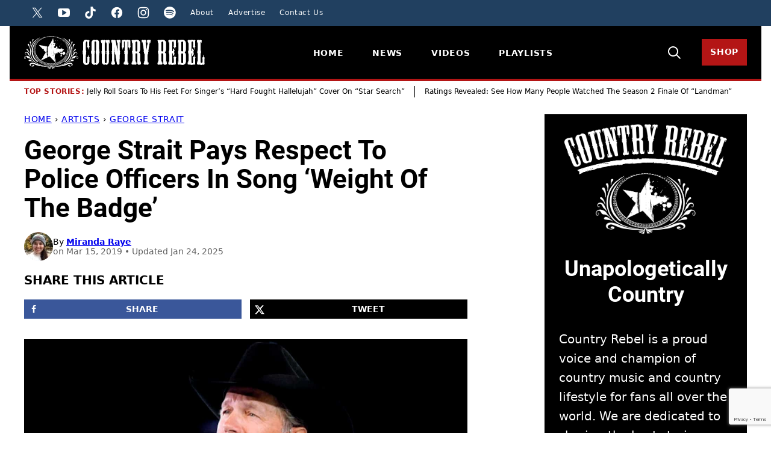

--- FILE ---
content_type: text/html; charset=UTF-8
request_url: https://countryrebel.com/george-strait-pays-respect-to-police-officers-in-song-weight-of-the-badge/
body_size: 194625
content:
<!DOCTYPE html><html lang="en-US">
<head><script data-no-optimize="1" data-cfasync="false">!function(){"use strict";const t={adt_ei:{identityApiKey:"plainText",source:"url",type:"plaintext",priority:1},adt_eih:{identityApiKey:"sha256",source:"urlh",type:"hashed",priority:2},sh_kit:{identityApiKey:"sha256",source:"urlhck",type:"hashed",priority:3}},e=Object.keys(t);function i(t){const e=t.match(/((?=([a-z0-9._!#$%+^&*()[\]<>-]+))\2@[a-z0-9._-]+\.[a-z0-9._-]+)/gi);return e?e[0]:""}function n(t){return i(a(t.toLowerCase()))}function a(t){return t.replace(/\s/g,"")}function o(t,e){const i=new URL(e);t.forEach(t=>i.searchParams.delete(t)),history.replaceState(null,"",i.toString())}var r={checkEmail:i,validateEmail:n,trimInput:a,removeQueryParamsAndUpdateHistory:o,detectEmails:async function(){const i=new URL(window.location.href),a=i.searchParams;let r=null;const c=Object.entries(t).sort(([,t],[,e])=>t.priority-e.priority).map(([t])=>t);for(const e of c){const i=a.get(e),o=t[e];if(!i||!o)continue;const c=decodeURIComponent(i),d="plaintext"===o.type&&n(c),s="hashed"===o.type&&c;if(d||s){r={value:c,config:o};break}}if(r){const{value:t,config:e}=r;window.adthrive=window.adthrive||{},window.adthrive.cmd=window.adthrive.cmd||[],window.adthrive.cmd.push((function(){window.adthrive.identityApi({source:e.source,[e.identityApiKey]:t},({success:i,data:n})=>{i?window.adthrive.log("info","Plugin","detectEmails",`Identity API called with ${e.type} email: ${t}`,n):window.adthrive.log("warning","Plugin","detectEmails",`Failed to call Identity API with ${e.type} email: ${t}`,n)})}))}o(e,i)},cb:"adthrive"};const{detectEmails:c,cb:d}=r;c()}();
</script><meta name='robots' content='index, follow, max-image-preview:large, max-snippet:-1, max-video-preview:-1' />
	<style>img:is([sizes="auto" i], [sizes^="auto," i]) { contain-intrinsic-size: 3000px 1500px }</style>
	<style data-no-optimize="1" data-cfasync="false">
	.adthrive-ad {
		margin-top: 10px;
		margin-bottom: 10px;
		text-align: center;
		overflow-x: visible;
		clear: both;
		line-height: 0;
	}
	/* White Background For Mobile Sticky Video Player */
.adthrive-collapse-mobile-background {
background-color: #fff!important;
}
.adthrive-top-collapse-close > svg > * {
stroke: black;
font-family: sans-serif;
}
.adthrive-top-collapse-wrapper-video-title,
.adthrive-top-collapse-wrapper-bar a a.adthrive-learn-more-link {
color: black!important;
}
/* END White Background For Mobile Sticky Video Player */

html, body {
    overflow-x: clip !important;
}

/* Prevent video player from expanding on desktop */
body.adthrive-device-desktop .adthrive-collapse-player,
body.adthrive-device-desktop #adthrive-contextual-container {
max-width: 600px;
height: auto!important;
}
body.adthrive-device-desktop div[id^="cls-video-container"] {
min-height: 360px!important; /* <- adjust as needed for particular site */
}
/* END prevent video player expanding */

.entry-content > .adthrive-ad{
max-width:100%;
}

/* Mobile video test*/
body.adthrive-device-phone.video-test .adthrive-player-position.adthrive-collapse-mobile.adthrive-collapse-top-center.adthrive-player-without-wrapper-text {
left: 35px!important;
transform: none!important;
}
body.adthrive-device-phone.video-test .adthrive-top-collapse-close {
left: 10px!important;
}
body.adthrive-device-phone.video-test .adthrive-collapse-mobile-background {
width: 40px!important;
transform: none!important;
}
body.adthrive-device-phone.video-test .adthrive-sticky-container > div {
top: 0px!important;
}

</style>
<script data-no-optimize="1" data-cfasync="false">
	window.adthriveCLS = {
		enabledLocations: ['Content', 'Recipe'],
		injectedSlots: [],
		injectedFromPlugin: true,
		branch: '78fdb8e',bucket: 'prod',			};
	window.adthriveCLS.siteAds = {"betaTester":false,"targeting":[{"value":"63fd78c5cdc4b12415396593","key":"siteId"},{"value":"63fd78c570fdaf2415cfd4e9","key":"organizationId"},{"value":"Country Rebel","key":"siteName"},{"value":"AdThrive Edge","key":"service"},{"value":"on","key":"bidding"},{"value":["Entertainment","Lifestyle"],"key":"verticals"}],"siteUrl":"https://countryrebel.com","siteId":"63fd78c5cdc4b12415396593","siteName":"Country Rebel","breakpoints":{"tablet":768,"desktop":1024},"cloudflare":{"version":"b770817"},"adUnits":[{"sequence":1,"targeting":[{"value":["Sidebar"],"key":"location"}],"devices":["desktop"],"name":"Sidebar_1","sticky":false,"location":"Sidebar","dynamic":{"pageSelector":"body:not(.test-no-sidebar)","spacing":0,"max":1,"lazyMax":null,"enable":true,"lazy":false,"elementSelector":".sidebar > .sidebar-posts, .block-area-sidebar > *","skip":0,"classNames":[],"position":"afterend","every":1,"enabled":true},"stickyOverlapSelector":"","adSizes":[[160,600],[336,280],[320,50],[300,600],[250,250],[1,1],[320,100],[300,1050],[300,50],[300,420],[300,250]],"priority":299,"autosize":true},{"sequence":9,"targeting":[{"value":["Sidebar"],"key":"location"},{"value":true,"key":"sticky"}],"devices":["desktop"],"name":"Sidebar_9","sticky":true,"location":"Sidebar","dynamic":{"pageSelector":"","spacing":0,"max":1,"lazyMax":null,"enable":true,"lazy":false,"elementSelector":".sidebar, .sidebar-primary","skip":0,"classNames":[],"position":"beforeend","every":1,"enabled":true},"stickyOverlapSelector":".footer, .sponser-section, .block-area-before-footer","adSizes":[[160,600],[336,280],[320,50],[300,600],[250,250],[1,1],[320,100],[300,1050],[300,50],[300,420],[300,250]],"priority":291,"autosize":true},{"sequence":null,"targeting":[{"value":["Content"],"key":"location"}],"devices":["desktop","tablet","phone"],"name":"Content","sticky":false,"location":"Content","dynamic":{"pageSelector":"body.home","spacing":0,"max":3,"lazyMax":null,"enable":true,"lazy":false,"elementSelector":".entry-content > div","skip":3,"classNames":[],"position":"afterend","every":1,"enabled":true},"stickyOverlapSelector":"","adSizes":[[728,90],[336,280],[320,50],[468,60],[970,90],[250,250],[1,1],[320,100],[970,250],[1,2],[300,50],[300,300],[552,334],[728,250],[300,250]],"priority":199,"autosize":true},{"sequence":null,"targeting":[{"value":["Content"],"key":"location"}],"devices":["desktop"],"name":"Content","sticky":false,"location":"Content","dynamic":{"pageSelector":"body.single","spacing":0.85,"max":3,"lazyMax":96,"enable":true,"lazy":true,"elementSelector":".entry-content > *:not(h1):not(h2):not(h3):not(noscript):not(.dpsp-share-text):not(.post-header)","skip":6,"classNames":[],"position":"afterend","every":1,"enabled":true},"stickyOverlapSelector":"","adSizes":[[728,90],[336,280],[320,50],[468,60],[970,90],[250,250],[1,1],[320,100],[970,250],[1,2],[300,50],[300,300],[552,334],[728,250],[300,250]],"priority":199,"autosize":true},{"sequence":null,"targeting":[{"value":["Content"],"key":"location"}],"devices":["tablet","phone"],"name":"Content","sticky":false,"location":"Content","dynamic":{"pageSelector":"body.single","spacing":0.85,"max":5,"lazyMax":94,"enable":true,"lazy":true,"elementSelector":".entry-content > *:not(h1):not(h2):not(h3):not(noscript):not(.dpsp-share-text):not(.post-header)","skip":5,"classNames":[],"position":"afterend","every":1,"enabled":true},"stickyOverlapSelector":"","adSizes":[[728,90],[336,280],[320,50],[468,60],[970,90],[250,250],[1,1],[320,100],[970,250],[1,2],[300,50],[300,300],[552,334],[728,250],[300,250]],"priority":199,"autosize":true},{"sequence":null,"targeting":[{"value":["Below Post"],"key":"location"}],"devices":["desktop","tablet","phone"],"name":"Below_Post","sticky":false,"location":"Below Post","dynamic":{"pageSelector":"body.single","spacing":0,"max":0,"lazyMax":1,"enable":true,"lazy":true,"elementSelector":".block-post-listing ","skip":0,"classNames":[],"position":"afterend","every":1,"enabled":true},"stickyOverlapSelector":"","adSizes":[[728,90],[336,280],[320,50],[468,60],[250,250],[1,1],[320,100],[300,250],[970,250],[728,250]],"priority":99,"autosize":true},{"sequence":null,"targeting":[{"value":["Footer"],"key":"location"},{"value":true,"key":"sticky"}],"devices":["desktop","phone","tablet"],"name":"Footer","sticky":true,"location":"Footer","dynamic":{"pageSelector":"","spacing":0,"max":1,"lazyMax":null,"enable":true,"lazy":false,"elementSelector":"body","skip":0,"classNames":[],"position":"beforeend","every":1,"enabled":true},"stickyOverlapSelector":"","adSizes":[[320,50],[320,100],[728,90],[970,90],[468,60],[1,1],[300,50]],"priority":-1,"autosize":true},{"sequence":null,"targeting":[{"value":["Content"],"key":"location"}],"devices":["desktop","tablet","phone"],"name":"Content","sticky":false,"location":"Content","dynamic":{"pageSelector":"body.home","spacing":0,"max":3,"lazyMax":null,"enable":true,"lazy":false,"elementSelector":"body.home > section","skip":4,"classNames":[],"position":"afterend","every":1,"enabled":true},"stickyOverlapSelector":"","adSizes":[[728,90],[336,280],[320,50],[468,60],[970,90],[250,250],[1,1],[320,100],[970,250],[1,2],[300,50],[300,300],[552,334],[728,250],[300,250]],"priority":199,"autosize":true},{"sequence":null,"targeting":[{"value":["Content"],"key":"location"}],"devices":["desktop"],"name":"Content","sticky":false,"location":"Content","dynamic":{"pageSelector":"body.single","spacing":0.85,"max":3,"lazyMax":96,"enable":true,"lazy":true,"elementSelector":"div[class=\"cr-col cr-col-alpha cr-col-66\"] > *:not(h1):not(h2):not(h3):not(noscript)","skip":6,"classNames":[],"position":"afterend","every":1,"enabled":true},"stickyOverlapSelector":"","adSizes":[[728,90],[336,280],[320,50],[468,60],[970,90],[250,250],[1,1],[320,100],[970,250],[1,2],[300,50],[300,300],[552,334],[728,250],[300,250]],"priority":199,"autosize":true},{"sequence":null,"targeting":[{"value":["Content"],"key":"location"}],"devices":["tablet","phone"],"name":"Content","sticky":false,"location":"Content","dynamic":{"pageSelector":"body.single","spacing":0.85,"max":5,"lazyMax":94,"enable":true,"lazy":true,"elementSelector":"div[class=\"cr-col cr-col-alpha cr-col-66\"] > *:not(h1):not(h2):not(h3):not(noscript)","skip":5,"classNames":[],"position":"afterend","every":1,"enabled":true},"stickyOverlapSelector":"","adSizes":[[728,90],[336,280],[320,50],[468,60],[970,90],[250,250],[1,1],[320,100],[970,250],[1,2],[300,50],[300,300],[552,334],[728,250],[300,250]],"priority":199,"autosize":true},{"sequence":null,"targeting":[{"value":["Below Post"],"key":"location"}],"devices":["desktop","tablet","phone"],"name":"Below_Post","sticky":false,"location":"Below Post","dynamic":{"pageSelector":"body.single","spacing":0,"max":0,"lazyMax":1,"enable":true,"lazy":true,"elementSelector":".sponser-section","skip":0,"classNames":[],"position":"afterend","every":1,"enabled":true},"stickyOverlapSelector":"","adSizes":[[728,90],[336,280],[320,50],[468,60],[250,250],[1,1],[320,100],[300,250],[970,250],[728,250]],"priority":99,"autosize":true}],"adDensityLayout":{"mobile":{"adDensity":0.24,"onePerViewport":false},"pageOverrides":[],"desktop":{"adDensity":0.24,"onePerViewport":false}},"adDensityEnabled":true,"siteExperiments":[],"adTypes":{"sponsorTileDesktop":true,"interscrollerDesktop":true,"nativeBelowPostDesktop":true,"miniscroller":true,"largeFormatsMobile":true,"nativeMobileContent":true,"inRecipeRecommendationMobile":false,"nativeMobileRecipe":true,"sponsorTileMobile":true,"expandableCatalogAdsMobile":true,"frameAdsMobile":true,"outstreamMobile":true,"nativeHeaderMobile":true,"frameAdsDesktop":true,"inRecipeRecommendationDesktop":false,"expandableFooterDesktop":true,"nativeDesktopContent":true,"outstreamDesktop":true,"animatedFooter":true,"skylineHeader":false,"expandableFooter":true,"nativeDesktopSidebar":true,"videoFootersMobile":true,"videoFootersDesktop":true,"interscroller":true,"nativeDesktopRecipe":true,"nativeHeaderDesktop":true,"nativeBelowPostMobile":true,"expandableCatalogAdsDesktop":true,"largeFormatsDesktop":true},"adOptions":{"theTradeDesk":true,"usCmpClickWrap":{"enabled":false,"regions":[]},"undertone":true,"sidebarConfig":{"dynamicStickySidebar":{"minHeight":1800,"enabled":true,"blockedSelectors":[]}},"footerCloseButton":false,"teads":true,"seedtag":true,"pmp":false,"thirtyThreeAcross":true,"sharethrough":true,"optimizeVideoPlayersForEarnings":true,"removeVideoTitleWrapper":true,"pubMatic":true,"chicory":false,"infiniteScroll":false,"longerVideoAdPod":true,"yahoossp":false,"spa":false,"stickyContainerConfig":{"recipeDesktop":{"minHeight":null,"enabled":false},"blockedSelectors":["body:not(.adthrive-device-desktop)"],"stickyHeaderSelectors":[],"content":{"minHeight":400,"enabled":true},"recipeMobile":{"minHeight":null,"enabled":false}},"gatedPrint":{"siteEmailServiceProviderId":null,"defaultOptIn":false,"closeButtonEnabled":false,"enabled":false,"newsletterPromptEnabled":false},"yieldmo":true,"footerSelector":"","consentMode":{"enabled":false,"customVendorList":""},"amazonUAM":true,"gamMCMEnabled":true,"gamMCMChildNetworkCode":"41236290","rubicon":true,"conversant":false,"openx":true,"customCreativeEnabled":true,"secColor":"#000000","unruly":true,"mediaGrid":true,"bRealTime":true,"adInViewTime":null,"regulatory":{"privacyPolicyUrl":"","termsOfServiceUrl":""},"gumgum":true,"comscoreFooter":false,"desktopInterstitial":true,"contentAdXExpansionDesktop":true,"amx":true,"footerCloseButtonDesktop":false,"ozone":true,"isAutoOptimized":true,"comscoreTAL":false,"targetaff":false,"bgColor":"#FFFFFF","advancePlaylistOptions":{"playlistPlayer":{"enabled":true},"relatedPlayer":{"enabled":true,"applyToFirst":true}},"kargo":true,"liveRampATS":true,"footerCloseButtonMobile":false,"interstitialBlockedPageSelectors":"","prioritizeShorterVideoAds":true,"allowSmallerAdSizes":true,"comscore":null,"blis":true,"wakeLock":{"desktopEnabled":true,"mobileValue":15,"mobileEnabled":true,"desktopValue":30},"mobileInterstitial":true,"tripleLift":true,"sensitiveCategories":["alc","ast","cbd","conl","cosm","dat","drg","gamc","gamv","pol","rel","sst","ssr","srh","ske","tob","wtl"],"liveRamp":true,"adthriveEmailIdentity":true,"criteo":true,"nativo":true,"infiniteScrollOptions":{"selector":"","heightThreshold":0},"siteAttributes":{"mobileHeaderSelectors":[],"desktopHeaderSelectors":[]},"dynamicContentSlotLazyLoading":true,"clsOptimizedAds":true,"ogury":true,"verticals":["Entertainment","Lifestyle"],"inImage":false,"stackadapt":true,"usCMP":{"regions":[],"defaultOptIn":false,"enabled":false,"strictMode":false},"contentAdXExpansionMobile":true,"advancePlaylist":true,"medianet":true,"delayLoading":true,"inImageZone":null,"appNexus":true,"rise":true,"liveRampId":"","infiniteScrollRefresh":false,"indexExchange":false},"siteAdsProfiles":[],"thirdPartySiteConfig":{"partners":{"discounts":[]}},"featureRollouts":{"ad-fit-width":{"featureRolloutId":36,"data":null,"enabled":true},"erp":{"featureRolloutId":19,"data":null,"enabled":false}},"videoPlayers":{"contextual":{"autoplayCollapsibleEnabled":false,"overrideEmbedLocation":false,"defaultPlayerType":"static"},"videoEmbed":"wordpress","footerSelector":"","contentSpecificPlaylists":[],"players":[{"playlistId":"TzzPNZwI","pageSelector":"body.single","devices":["mobile"],"mobileLocation":"top-center","description":"body.single","skip":2,"title":"","type":"stickyPlaylist","enabled":true,"elementSelector":".bands-in-town,\n.entry-content > p:not(.dpsp-share-text)","id":4090765,"position":"afterend","saveVideoCloseState":false,"shuffle":false,"mobileHeaderSelector":null,"playerId":"KDvAoPD6"},{"playlistId":"TzzPNZwI","pageSelector":"body.home","devices":["mobile"],"mobileLocation":"top-center","description":"body.home","skip":0,"title":"","type":"stickyPlaylist","enabled":true,"formattedType":"Sticky Playlist","elementSelector":"body.home > section.news-sect,\n.entry-content > div","id":4083638,"position":"afterend","saveVideoCloseState":false,"shuffle":false,"adPlayerTitle":"MY LATEST VIDEOS","mobileHeaderSelector":null,"playerId":"WwLH6IkS"},{"playlistId":"TzzPNZwI","pageSelector":"","devices":["mobile","desktop"],"description":"","skip":0,"title":"Stationary related player - desktop and mobile","type":"stationaryRelated","enabled":true,"formattedType":"Stationary Related","elementSelector":"","id":4083636,"position":"","saveVideoCloseState":false,"shuffle":false,"adPlayerTitle":"Stationary related player - desktop and mobile","playerId":"WwLH6IkS"},{"playlistId":"TzzPNZwI","pageSelector":"body.home","devices":["desktop"],"description":"body.home","skip":0,"title":"","type":"stickyPlaylist","enabled":true,"formattedType":"Sticky Playlist","elementSelector":"body.home > section.news-sect,\n.entry-content > div","id":4083637,"position":"afterend","saveVideoCloseState":false,"shuffle":false,"adPlayerTitle":"MY LATEST VIDEOS","mobileHeaderSelector":null,"playerId":"WwLH6IkS"},{"playlistId":"TzzPNZwI","pageSelector":"body.single","devices":["desktop"],"description":"body.single","skip":2,"title":"","type":"stickyPlaylist","enabled":true,"elementSelector":".bands-in-town,\n.entry-content > p:not(.dpsp-share-text)","id":4090766,"position":"afterend","saveVideoCloseState":false,"shuffle":false,"mobileHeaderSelector":null,"playerId":"KDvAoPD6"}],"partners":{"theTradeDesk":true,"unruly":true,"mediaGrid":true,"undertone":true,"gumgum":true,"seedtag":true,"amx":true,"ozone":true,"pmp":false,"kargo":true,"stickyOutstream":{"desktop":{"enabled":true},"blockedPageSelectors":"","mobileLocation":"bottom-left","allowOnHomepage":true,"mobile":{"enabled":true},"saveVideoCloseState":false,"mobileHeaderSelector":null,"allowForPageWithStickyPlayer":{"enabled":true}},"sharethrough":true,"blis":true,"tripleLift":true,"pubMatic":true,"criteo":true,"yahoossp":false,"nativo":true,"stackadapt":true,"yieldmo":true,"amazonUAM":true,"medianet":true,"rubicon":true,"appNexus":true,"rise":true,"openx":true,"indexExchange":false}}};</script>

<script data-no-optimize="1" data-cfasync="false">
(function(w, d) {
	w.adthrive = w.adthrive || {};
	w.adthrive.cmd = w.adthrive.cmd || [];
	w.adthrive.plugin = 'adthrive-ads-3.8.0';
	w.adthrive.host = 'ads.adthrive.com';
	w.adthrive.integration = 'plugin';

	var commitParam = (w.adthriveCLS && w.adthriveCLS.bucket !== 'prod' && w.adthriveCLS.branch) ? '&commit=' + w.adthriveCLS.branch : '';

	var s = d.createElement('script');
	s.async = true;
	s.referrerpolicy='no-referrer-when-downgrade';
	s.src = 'https://' + w.adthrive.host + '/sites/63fd78c5cdc4b12415396593/ads.min.js?referrer=' + w.encodeURIComponent(w.location.href) + commitParam + '&cb=' + (Math.floor(Math.random() * 100) + 1) + '';
	var n = d.getElementsByTagName('script')[0];
	n.parentNode.insertBefore(s, n);
})(window, document);
</script>
<link rel="dns-prefetch" href="https://ads.adthrive.com/"><link rel="preconnect" href="https://ads.adthrive.com/"><link rel="preconnect" href="https://ads.adthrive.com/" crossorigin>
	<!-- This site is optimized with the Yoast SEO Premium plugin v25.9 (Yoast SEO v25.9) - https://yoast.com/wordpress/plugins/seo/ -->
	<title>George Strait Pays Respect To Police Officers In Song &#039;Weight Of The Badge&#039;</title><link rel="preload" href="https://countryrebel.com/wp-content/uploads/2024/09/cropped-Miranda-Raye-48x48.jpg" as="image" imagesrcset="https://countryrebel.com/wp-content/uploads/2024/09/cropped-Miranda-Raye-96x96.jpg 2x" fetchpriority="high" /><link rel="preload" href="https://countryrebel.com/wp-content/themes/countryrebel-2024/assets/fonts/roboto-v30-latin-700.woff2" as="font" type="font/woff2" crossorigin fetchpriority="high"><link rel="preload" href="https://countryrebel.com/wp-content/themes/countryrebel-2024/assets/fonts/roboto-v30-latin-700italic.woff2" as="font" type="font/woff2" crossorigin fetchpriority="high"><style id="perfmatters-used-css">.block-about{background-color:var(--wp--preset--color--foreground);color:var(--wp--preset--color--background);display:grid;grid-template-areas:"stack";isolation:isolate;position:relative;}.block-about::before,.block-about::after{content:"";display:block;background-size:100% 16px;background-repeat:no-repeat;background-position:0% 0%;position:absolute;left:0;width:100%;height:16px;}.block-about::before{background-image:url("https://countryrebel.com/wp-content/themes/countryrebel-2024/blocks/about/tear-top.png");top:-16px;}.block-about::after{background-image:url("https://countryrebel.com/wp-content/themes/countryrebel-2024/blocks/about/tear-bottom.png");bottom:-16px;}.block-about > *{grid-area:1/1;}.block-about__wrap{box-sizing:border-box;display:grid;grid-template-columns:1fr 275px;padding:40px 24px;column-gap:24px;width:100%;margin-inline-start:auto;margin-inline-end:auto;}.block-about__wrap,.alignfull:not(.is-layout-constrained) > .block-about__wrap,.editor-styles-wrapper .alignfull:not(.is-layout-constrained) > .block-about__wrap{max-width:1040px;}.block-about__wrap > :only-child{grid-column:1/-1;}.block-about__image{align-self:center;margin:0;}.block-about.has-background,.editor-styles-wrapper .block-about.has-background,.block-about.has-background.alignfull,.editor-styles-wrapper .block-about.has-background.alignfull{padding:0;}.block-about__image img,.block-about__image img[style]{height:auto;aspect-ratio:auto;object-fit:cover;margin-inline:auto;}@media only screen and (max-width: 767px){.block-about__wrap{display:block;padding:16px 24px;}.block-about__image{margin:0 auto;max-width:215px;}.block-about__content .wp-block-button,.block-about__content .wp-block-button__link{width:100%;}}.block-area-sidebar .block-about::before{content:none;}.block-area-sidebar .block-about__wrap{display:block;}.block-area-sidebar .block-about__wrap{padding:16px 24px;}.block-area-sidebar .block-about__image{margin:0 auto;max-width:270px;}.block-area-sidebar .block-about__content .wp-block-button,.block-area-sidebar .block-about__content .wp-block-button__link{width:100%;}.block-seen-in__title{font-size:var(--wp--preset--font-size--tiny);font-weight:900;letter-spacing:var(--wp--custom--letter-spacing--loose);text-align:center;text-transform:uppercase;margin:0 0 24px;}.block-seen-in__wrap{display:flex;flex-wrap:wrap;align-items:center;justify-content:center;column-gap:20px;row-gap:16px;}.block-seen-in__wrap img,.editor-styles-wrapper .block-seen-in__wrap img{width:100px;height:48px;object-fit:contain;opacity:.5;}.block-area-sidebar .block-seen-in__wrap{gap:16px;}.block-author-box{border-radius:var(--wp--custom--border-radius--tiny);display:flex;align-items:center;flex-wrap:wrap;row-gap:24px;column-gap:40px;flex-direction:column;text-align:center;}.block-author-box__lede{color:var(--wp--custom--color--neutral-700);display:flex;align-items:center;justify-content:center;gap:10px;font-size:var(--wp--preset--font-size--medium);font-weight:900;letter-spacing:var(--wp--custom--letter-spacing--loose);line-height:var(--wp--custom--line-height--small);margin:0;text-align:center;text-transform:uppercase;width:100%;}.block-author-box__lede span{display:flex;align-items:center;gap:12px;}.block-author-box__lede span::before,.block-author-box__lede span::after{content:"";display:inline-block;width:14px;height:14px;flex-shrink:0;background-color:var(--wp--preset--color--secondary);-webkit-mask-image:url("https://countryrebel.com/wp-content/themes/countryrebel-2024/blocks/author-box/star-full.svg");-webkit-mask-position:50% 50%;-webkit-mask-repeat:no-repeat;mask-image:url("https://countryrebel.com/wp-content/themes/countryrebel-2024/blocks/author-box/star-full.svg");mask-position:50% 50%;mask-repeat:no-repeat;}.block-author-box__lede::before,.block-author-box__lede::after{content:"";display:block;height:1px;background-color:var(--wp--preset--color--primary);flex-grow:1;}.block-author-box__photo img{border-radius:50%;}.block-author-box__content{flex-basis:200px;flex-grow:1;}@media only screen and (min-width: 600px){.block-author-box{align-items:stretch;flex-direction:row;text-align:initial;}.block-author-box.has-background,.editor-styles-wrapper .block-author-box.has-background{padding:24px;}}.block-email.has-background,.editor-styles-wrapper .block-email.has-background{padding:60px 40px;}.block-email:where(:not(.alignfull)){border-radius:var(--wp--custom--border-radius--tiny);overflow:clip;}.block-email{grid-template-areas:"stack";isolation:isolate;position:relative;}.block-email > *{grid-area:1/1;}.block-email__background,.editor-styles-wrapper .block-email__background{height:100%;object-fit:cover;position:absolute;width:100%;top:0;left:0;z-index:-1;}.is-layout-constrained > .block-email__background,.editor-styles-wrapper .is-layout-constrained > .block-email__background{max-width:none;margin-block-start:0;}.block-email .wpforms-container,.editor-styles-wrapper .block-email div[data-type="wpforms/form-selector"]{margin:0 auto;}.block-email .wpforms-container .wpforms-title,.block-email .wpforms-container .wpforms-description,.block-email .wpforms-container .wpforms-submit-container{text-align:center;}@media only screen and (max-width: 767px){.block-email.has-background{padding:30px 16px;}}.block-area-sidebar .block-email.has-background{padding:30px 16px;}.post-summary{overflow:hidden;}.post-summary__content{padding:12px 0;}.post-summary .post-summary__content > *{margin:0;}.post-summary .post-summary__content > * + *{margin-top:10px;}.post-summary__title,.editor-styles-wrapper .post-summary .post-summary__title{font-size:var(--wp--preset--font-size--large);}.post-summary__title a,.editor-styles-wrapper .post-summary__title a{color:var(--wp--preset--color--foreground);text-decoration-line:none;}.post-summary__title a:is(:hover,:focus){text-decoration-line:underline;}.post-summary__image img{border-radius:var(--wp--custom--border-radius--tiny);width:100%;}.block-post-listing:where(.is-style-lines) .block-post-listing__title{isolation:isolate;position:relative;}.block-post-listing:where(.is-style-lines) footer.wp-block-button{text-align:center;display:grid;grid-template-columns:minmax(0,1fr) auto minmax(0,1fr);align-items:center;gap:8px;}.block-post-listing:where(.is-style-lines) footer::before,.block-post-listing:where(.is-style-lines) footer::after{content:"";width:100%;height:1px;background-color:var(--wp--preset--color--secondary);}.block-post-listing footer{margin-block-start:var(--wp--custom--layout--block-gap);text-align:right;}.block-post-listing__inner{display:grid;grid-template-columns:repeat(var(--cwp-columns,1),1fr);column-gap:8px;row-gap:16px;}.layout-sidebar-4up-grid,.layout-sidebar-6up-grid{--cwp-columns:2;}@media (min-width: 601px){.block-post-listing__inner{column-gap:32px;row-gap:32px;}.block-area-sidebar .block-post-listing__inner{column-gap:8px;row-gap:16px;}.layout-sidebar-4up-grid .block-post-listing__inner,.layout-sidebar-6up-grid .block-post-listing__inner,.layout-sidebar-4up-full .block-post-listing__inner,.layout-sidebar-6up-full .block-post-listing__inner,.layout-sidebar-4up-list .block-post-listing__inner,.layout-sidebar-6up-list .block-post-listing__inner{column-gap:8px;row-gap:0;}.layout-4up-grid,.layout-4up-full,.layout-4up-featured,.layout-4up-list{--cwp-columns:4;}}ul.social-links{padding-left:0;display:flex;}ul.social-links.has-text-align-center{justify-content:center;}ul.social-links li{list-style-type:none;}ul.social-links a{color:inherit;width:44px;height:44px;display:flex;align-items:center;justify-content:center;text-decoration:none;}ul.social-links svg{fill:currentColor;width:20px;height:20px;}.block-video-columns__video a:is(:hover,:focus){text-decoration:underline;}@container ( max-width: 300px ){padding-left:0;text-align:center;background-position:calc(50% - 2px) calc(100% - 4px),calc(50% + 3px) calc(100% - 4px);}@container wpforms-field-cc-row-responsive (max-width: 300px){min-width:100%;padding:0;}</style>
	<meta name="description" content="George went on to release the song as the second single off of his &quot;Honky Tonk Time Machine&quot; album..." />
	<link rel="canonical" href="https://countryrebel.com/george-strait-pays-respect-to-police-officers-in-song-weight-of-the-badge/" />
	<meta name="author" content="Miranda Raye" />
	<meta name="twitter:label1" content="Written by" />
	<meta name="twitter:data1" content="Miranda Raye" />
	<meta name="twitter:label2" content="Est. reading time" />
	<meta name="twitter:data2" content="3 minutes" />
	<script type="application/ld+json" class="yoast-schema-graph">{"@context":"https://schema.org","@graph":[{"@type":"NewsArticle","@id":"https://countryrebel.com/george-strait-pays-respect-to-police-officers-in-song-weight-of-the-badge/#article","isPartOf":{"@id":"https://countryrebel.com/george-strait-pays-respect-to-police-officers-in-song-weight-of-the-badge/"},"author":{"name":"Miranda Raye","@id":"https://countryrebel.com/#/schema/person/513d47b3dd692eb063f86d746ebd016a"},"headline":"George Strait Pays Respect To Police Officers In Song &#8216;Weight Of The Badge&#8217;","datePublished":"2019-03-15T16:21:31+00:00","dateModified":"2025-01-24T21:10:11+00:00","mainEntityOfPage":{"@id":"https://countryrebel.com/george-strait-pays-respect-to-police-officers-in-song-weight-of-the-badge/"},"wordCount":698,"commentCount":0,"publisher":{"@id":"https://countryrebel.com/#organization"},"image":{"@type":"ImageObject","url":"https://countryrebel.com/wp-content/uploads/2019/03/george-buckle-weight.jpg","contentUrl":"https://countryrebel.com/wp-content/uploads/2019/03/george-buckle-weight.jpg","width":1274,"height":704,"caption":"george-buckle-weight"},"thumbnailUrl":"https://countryrebel.com/wp-content/uploads/2019/03/george-buckle-weight.jpg","articleSection":["George Strait"],"inLanguage":"en-US","copyrightYear":"2019","copyrightHolder":{"@id":"https://countryrebel.com/#organization"},"video":[{"@id":"https://countryrebel.com/george-strait-pays-respect-to-police-officers-in-song-weight-of-the-badge/#video"}]},{"@type":"WebPage","@id":"https://countryrebel.com/george-strait-pays-respect-to-police-officers-in-song-weight-of-the-badge/","url":"https://countryrebel.com/george-strait-pays-respect-to-police-officers-in-song-weight-of-the-badge/","name":"George Strait Pays Respect To Police Officers In Song 'Weight Of The Badge'","isPartOf":{"@id":"https://countryrebel.com/#website"},"primaryImageOfPage":{"@id":"https://countryrebel.com/george-strait-pays-respect-to-police-officers-in-song-weight-of-the-badge/#primaryimage"},"image":{"@type":"ImageObject","url":"https://countryrebel.com/wp-content/uploads/2019/03/george-buckle-weight.jpg","contentUrl":"https://countryrebel.com/wp-content/uploads/2019/03/george-buckle-weight.jpg","width":1274,"height":704,"caption":"george-buckle-weight"},"thumbnailUrl":"https://countryrebel.com/wp-content/uploads/2019/03/george-buckle-weight.jpg","datePublished":"2019-03-15T16:21:31+00:00","dateModified":"2025-01-24T21:10:11+00:00","description":"George went on to release the song as the second single off of his \"Honky Tonk Time Machine\" album...","breadcrumb":{"@id":"https://countryrebel.com/george-strait-pays-respect-to-police-officers-in-song-weight-of-the-badge/#breadcrumb"},"inLanguage":"en-US","potentialAction":[{"@type":"ReadAction","target":["https://countryrebel.com/george-strait-pays-respect-to-police-officers-in-song-weight-of-the-badge/"]}]},{"@type":"ImageObject","inLanguage":"en-US","@id":"https://countryrebel.com/george-strait-pays-respect-to-police-officers-in-song-weight-of-the-badge/#primaryimage","url":"https://countryrebel.com/wp-content/uploads/2019/03/george-buckle-weight.jpg","contentUrl":"https://countryrebel.com/wp-content/uploads/2019/03/george-buckle-weight.jpg","width":1274,"height":704,"caption":"Erika Goldring / Contributor / Getty Images"},{"@type":"BreadcrumbList","@id":"https://countryrebel.com/george-strait-pays-respect-to-police-officers-in-song-weight-of-the-badge/#breadcrumb","itemListElement":[{"@type":"ListItem","position":1,"name":"Home","item":"https://countryrebel.com/"},{"@type":"ListItem","position":2,"name":"Artists","item":"https://countryrebel.com/category/artists/"},{"@type":"ListItem","position":3,"name":"George Strait","item":"https://countryrebel.com/category/artists/george-strait/"},{"@type":"ListItem","position":4,"name":"George Strait Pays Respect To Police Officers In Song &#8216;Weight Of The Badge&#8217;"}]},{"@type":"WebSite","@id":"https://countryrebel.com/#website","url":"https://countryrebel.com/","name":"Country Rebel - Unapologetically Country","description":"From honky-tonks to the big stages, we bring you the best in country music. Join our #rebelfamily for breaking news, exclusive interviews, &amp; kickass videos.","publisher":{"@id":"https://countryrebel.com/#organization"},"potentialAction":[{"@type":"SearchAction","target":{"@type":"EntryPoint","urlTemplate":"https://countryrebel.com/?s={search_term_string}"},"query-input":{"@type":"PropertyValueSpecification","valueRequired":true,"valueName":"search_term_string"}}],"inLanguage":"en-US"},{"@type":"Organization","@id":"https://countryrebel.com/#organization","name":"Country Rebel - Unapologetically Country","url":"https://countryrebel.com/","logo":{"@type":"ImageObject","inLanguage":"en-US","@id":"https://countryrebel.com/#/schema/logo/image/","url":"https://countryrebel.com/wp-content/uploads/2023/12/CR-blackstroke-logo-sq-696x696-1.png","contentUrl":"https://countryrebel.com/wp-content/uploads/2023/12/CR-blackstroke-logo-sq-696x696-1.png","width":696,"height":696,"caption":"Country Rebel - Unapologetically Country"},"image":{"@id":"https://countryrebel.com/#/schema/logo/image/"},"sameAs":["https://www.facebook.com/countryrebelclothing","https://x.com/CountryRebel","https://open.spotify.com/artist/1ZMIPePezKXFVj4RWbKQg3","https://www.instagram.com/countryrebel/","https://www.tiktok.com/@countryrebel/","https://youtube.com/countryrebel"]},{"@type":"Person","@id":"https://countryrebel.com/#/schema/person/513d47b3dd692eb063f86d746ebd016a","name":"Miranda Raye","image":{"@type":"ImageObject","inLanguage":"en-US","@id":"https://countryrebel.com/#/schema/person/image/","url":"https://countryrebel.com/wp-content/uploads/2024/09/cropped-Miranda-Raye-96x96.jpg","contentUrl":"https://countryrebel.com/wp-content/uploads/2024/09/cropped-Miranda-Raye-96x96.jpg","caption":"Miranda Raye"},"description":"Hello, I'm Miranda, a lifelong country music fan! There are old home videos of me in my baby swing, swinging along to Dolly Parton and Ricky Van Shelton’s “Rockin’ Years.” Being able to unite my passions for storytelling, researching, and music into my work has been a dream come true.","sameAs":["https://www.linkedin.com/in/mirandaroehler"],"url":"https://countryrebel.com/author/miranda-raye/"},{"@type":"VideoObject","@id":"https://countryrebel.com/george-strait-pays-respect-to-police-officers-in-song-weight-of-the-badge/#video","name":"George Strait Pays Respect To Police Officers In Song 'Weight Of The Badge'","isPartOf":{"@id":"https://countryrebel.com/george-strait-pays-respect-to-police-officers-in-song-weight-of-the-badge/#article"},"thumbnailUrl":"https://countryrebel.com/wp-content/uploads/2019/03/atyyb7dxypm.jpg","description":"George went on to release the song as the second single off of his \"Honky Tonk Time Machine\" album...","uploadDate":"2019-03-15T09:21:31+00:00","width":480,"height":270,"embedUrl":"https://www.youtube.com/embed/aTyYB7dXYPM","duration":"PT3M16S","isFamilyFriendly":true,"inLanguage":"en-US"}]}</script>
	<meta property="og:video" content="https://www.youtube.com/embed/aTyYB7dXYPM" />
	<meta property="og:video:type" content="text/html" />
	<meta property="og:video:duration" content="196" />
	<meta property="og:video:width" content="480" />
	<meta property="og:video:height" content="270" />
	<meta property="ya:ovs:adult" content="false" />
	<meta property="ya:ovs:upload_date" content="2019-03-15T16:21:31+00:00" />
	<meta property="ya:ovs:allow_embed" content="true" />
	<!-- / Yoast SEO Premium plugin. -->


<!-- Hubbub v.1.36.1 https://morehubbub.com/ -->
<meta property="og:locale" content="en_US" />
<meta property="og:type" content="article" />
<meta property="og:title" content="George Strait Pays Respect To Police Officers In Song &#039;Weight Of The Badge&#039;" />
<meta property="og:description" content="George went on to release the song as the second single off of his &quot;Honky Tonk Time Machine&quot; album..." />
<meta property="og:url" content="https://countryrebel.com/george-strait-pays-respect-to-police-officers-in-song-weight-of-the-badge/" />
<meta property="og:site_name" content="Country Rebel - Unapologetically Country" />
<meta property="og:updated_time" content="2025-01-24T13:10:11+00:00" />
<meta property="article:published_time" content="2019-03-15T09:21:31+00:00" />
<meta property="article:modified_time" content="2025-01-24T13:10:11+00:00" />
<meta name="twitter:card" content="summary_large_image" />
<meta name="twitter:title" content="George Strait Pays Respect To Police Officers In Song &#039;Weight Of The Badge&#039;" />
<meta name="twitter:description" content="George went on to release the song as the second single off of his &quot;Honky Tonk Time Machine&quot; album..." />
<meta class="flipboard-article" content="George went on to release the song as the second single off of his &quot;Honky Tonk Time Machine&quot; album..." />
<meta property="og:image" content="https://countryrebel.com/wp-content/uploads/2019/03/george-buckle-weight.jpg" />
<meta name="twitter:image" content="https://countryrebel.com/wp-content/uploads/2019/03/george-buckle-weight.jpg" />
<meta property="og:image:width" content="1274" />
<meta property="og:image:height" content="704" />
<!-- Hubbub v.1.36.1 https://morehubbub.com/ -->
<link rel='dns-prefetch' href='//www.instagram.com' />
<link rel="alternate" type="application/rss+xml" title="Country Rebel - Unapologetically Country &raquo; Feed" href="https://countryrebel.com/feed/" />
<link rel='stylesheet' id='wp-block-library-css' href='https://countryrebel.com/wp-includes/css/dist/block-library/style.min.css?ver=0490e515c88ea465ea606a9130865545' media='all' />
<link rel="stylesheet" id="block-about-css" media="all" data-pmdelayedstyle="https://countryrebel.com/wp-content/themes/countryrebel-2024/blocks/about/style.css?ver=1753881585">
<link rel="stylesheet" id="block-as-seen-in-css" media="all" data-pmdelayedstyle="https://countryrebel.com/wp-content/cache/perfmatters/countryrebel.com/minify/86ffb90f4e7e.style.min.css?ver=1725565139">
<link rel="stylesheet" id="block-author-box-css" media="all" data-pmdelayedstyle="https://countryrebel.com/wp-content/themes/countryrebel-2024/blocks/author-box/style.css?ver=1725565139">
<link rel="stylesheet" id="block-book-css" media="all" data-pmdelayedstyle="https://countryrebel.com/wp-content/cache/perfmatters/countryrebel.com/minify/e1e87c6290ad.style.min.css?ver=1725565139">
<link rel="stylesheet" id="block-book-banner-css" media="all" data-pmdelayedstyle="https://countryrebel.com/wp-content/cache/perfmatters/countryrebel.com/minify/77792c122915.style.min.css?ver=1725565139">
<link rel="stylesheet" id="block-content-image-css" media="all" data-pmdelayedstyle="https://countryrebel.com/wp-content/cache/perfmatters/countryrebel.com/minify/3c62042cbf39.style.min.css?ver=1725565139">
<link rel="stylesheet" id="block-ebook-css" media="all" data-pmdelayedstyle="https://countryrebel.com/wp-content/cache/perfmatters/countryrebel.com/minify/37276722d464.style.min.css?ver=1725565139">
<link rel="stylesheet" id="block-email-css" media="all" data-pmdelayedstyle="https://countryrebel.com/wp-content/cache/perfmatters/countryrebel.com/minify/12e10b593473.style.min.css?ver=1725565139">
<link rel="stylesheet" id="block-instagram-cta-css" media="all" data-pmdelayedstyle="https://countryrebel.com/wp-content/cache/perfmatters/countryrebel.com/minify/43e84050ce2c.style.min.css?ver=1725565139">
<link rel="stylesheet" id="block-latest-news-css" media="all" data-pmdelayedstyle="https://countryrebel.com/wp-content/cache/perfmatters/countryrebel.com/minify/5c41f8045c75.style.min.css?ver=1725565139">
<link rel="stylesheet" id="block-listen-now-css" media="all" data-pmdelayedstyle="https://countryrebel.com/wp-content/cache/perfmatters/countryrebel.com/minify/620e9c4b29e0.style.min.css?ver=1725565139">
<link rel="stylesheet" id="block-pinterest-cta-css" media="all" data-pmdelayedstyle="https://countryrebel.com/wp-content/cache/perfmatters/countryrebel.com/minify/5c73a04af86e.style.min.css?ver=1725565139">
<link rel="stylesheet" id="block-post-listing-css" media="all" data-pmdelayedstyle="https://countryrebel.com/wp-content/cache/perfmatters/countryrebel.com/minify/1c864d396171.style.min.css?ver=1725565139">
<style id='block-post-listing-inline-css'>

		@supports( aspect-ratio: 1 ) {
			.post-summary__image img {
				aspect-ratio: 2;
				object-fit: cover;
			}
		}
	
</style>
<link rel="stylesheet" id="block-post-listing-4-columns-css" media="all" data-pmdelayedstyle="https://countryrebel.com/wp-content/cache/perfmatters/countryrebel.com/minify/fdabb5a466fd.style.min.css?ver=1725565139">
<link rel="stylesheet" id="block-quick-links-css" media="all" data-pmdelayedstyle="https://countryrebel.com/wp-content/cache/perfmatters/countryrebel.com/minify/45065a01fe1c.style.min.css?ver=1725565139">
<link rel="stylesheet" id="block-seasonal-css" media="all" data-pmdelayedstyle="https://countryrebel.com/wp-content/cache/perfmatters/countryrebel.com/minify/dae41a9123a7.style.min.css?ver=1725565139">
<link rel="stylesheet" id="block-see-also-css" media="all" data-pmdelayedstyle="https://countryrebel.com/wp-content/cache/perfmatters/countryrebel.com/minify/ac10349bca8e.style.min.css?ver=1725565139">
<link rel="stylesheet" id="block-social-links-css" media="all" data-pmdelayedstyle="https://countryrebel.com/wp-content/cache/perfmatters/countryrebel.com/minify/487226c35ee6.style.min.css?ver=1725565139">
<link rel="stylesheet" id="block-social-share-css" media="all" data-pmdelayedstyle="https://countryrebel.com/wp-content/cache/perfmatters/countryrebel.com/minify/0798c9f75e11.style.min.css?ver=1725565139">
<link rel="stylesheet" id="block-spotify-cta-css" media="all" data-pmdelayedstyle="https://countryrebel.com/wp-content/cache/perfmatters/countryrebel.com/minify/76d976e23b22.style.min.css?ver=1725565139">
<link rel="stylesheet" id="block-spotify-player-embed-css" media="all" data-pmdelayedstyle="https://countryrebel.com/wp-content/themes/countryrebel-2024/blocks/spotify-player-embed/style.css?ver=1725565139">
<link rel="stylesheet" id="block-team-member-css" media="all" data-pmdelayedstyle="https://countryrebel.com/wp-content/cache/perfmatters/countryrebel.com/minify/38a814db74e0.style.min.css?ver=1725565139">
<link rel="stylesheet" id="block-tip-css" media="all" data-pmdelayedstyle="https://countryrebel.com/wp-content/themes/countryrebel-2024/blocks/tip/style.css?ver=1725565139">
<link rel="stylesheet" id="block-twitter-cta-css" media="all" data-pmdelayedstyle="https://countryrebel.com/wp-content/cache/perfmatters/countryrebel.com/minify/ab591723130d.style.min.css?ver=1725565139">
<link rel="stylesheet" id="block-video-columns-css" media="all" data-pmdelayedstyle="https://countryrebel.com/wp-content/themes/countryrebel-2024/blocks/video-columns/style.css?ver=1725565139">
<link rel="stylesheet" id="block-youtube-cta-css" media="all" data-pmdelayedstyle="https://countryrebel.com/wp-content/cache/perfmatters/countryrebel.com/minify/2e1373184d24.style.min.css?ver=1725565139">
<style id='global-styles-inline-css'>
:root{--wp--preset--aspect-ratio--square: 1;--wp--preset--aspect-ratio--4-3: 4/3;--wp--preset--aspect-ratio--3-4: 3/4;--wp--preset--aspect-ratio--3-2: 3/2;--wp--preset--aspect-ratio--2-3: 2/3;--wp--preset--aspect-ratio--16-9: 16/9;--wp--preset--aspect-ratio--9-16: 9/16;--wp--preset--color--black: #000000;--wp--preset--color--cyan-bluish-gray: #abb8c3;--wp--preset--color--white: #ffffff;--wp--preset--color--pale-pink: #f78da7;--wp--preset--color--vivid-red: #cf2e2e;--wp--preset--color--luminous-vivid-orange: #ff6900;--wp--preset--color--luminous-vivid-amber: #fcb900;--wp--preset--color--light-green-cyan: #7bdcb5;--wp--preset--color--vivid-green-cyan: #00d084;--wp--preset--color--pale-cyan-blue: #8ed1fc;--wp--preset--color--vivid-cyan-blue: #0693e3;--wp--preset--color--vivid-purple: #9b51e0;--wp--preset--color--foreground: #000000;--wp--preset--color--background: #ffffff;--wp--preset--color--primary: #214060;--wp--preset--color--secondary: #B41515;--wp--preset--color--tertiary: #546E8F;--wp--preset--color--quaternary: #936669;--wp--preset--color--quinary: #E4E8EC;--wp--preset--color--senary: #EBEBDF;--wp--preset--gradient--vivid-cyan-blue-to-vivid-purple: linear-gradient(135deg,rgba(6,147,227,1) 0%,rgb(155,81,224) 100%);--wp--preset--gradient--light-green-cyan-to-vivid-green-cyan: linear-gradient(135deg,rgb(122,220,180) 0%,rgb(0,208,130) 100%);--wp--preset--gradient--luminous-vivid-amber-to-luminous-vivid-orange: linear-gradient(135deg,rgba(252,185,0,1) 0%,rgba(255,105,0,1) 100%);--wp--preset--gradient--luminous-vivid-orange-to-vivid-red: linear-gradient(135deg,rgba(255,105,0,1) 0%,rgb(207,46,46) 100%);--wp--preset--gradient--very-light-gray-to-cyan-bluish-gray: linear-gradient(135deg,rgb(238,238,238) 0%,rgb(169,184,195) 100%);--wp--preset--gradient--cool-to-warm-spectrum: linear-gradient(135deg,rgb(74,234,220) 0%,rgb(151,120,209) 20%,rgb(207,42,186) 40%,rgb(238,44,130) 60%,rgb(251,105,98) 80%,rgb(254,248,76) 100%);--wp--preset--gradient--blush-light-purple: linear-gradient(135deg,rgb(255,206,236) 0%,rgb(152,150,240) 100%);--wp--preset--gradient--blush-bordeaux: linear-gradient(135deg,rgb(254,205,165) 0%,rgb(254,45,45) 50%,rgb(107,0,62) 100%);--wp--preset--gradient--luminous-dusk: linear-gradient(135deg,rgb(255,203,112) 0%,rgb(199,81,192) 50%,rgb(65,88,208) 100%);--wp--preset--gradient--pale-ocean: linear-gradient(135deg,rgb(255,245,203) 0%,rgb(182,227,212) 50%,rgb(51,167,181) 100%);--wp--preset--gradient--electric-grass: linear-gradient(135deg,rgb(202,248,128) 0%,rgb(113,206,126) 100%);--wp--preset--gradient--midnight: linear-gradient(135deg,rgb(2,3,129) 0%,rgb(40,116,252) 100%);--wp--preset--font-size--small: 1rem;--wp--preset--font-size--medium: 1.125rem;--wp--preset--font-size--large: 1.25rem;--wp--preset--font-size--x-large: clamp(1.5rem, 2.8vw, 1.75rem);--wp--preset--font-size--gargantuan: clamp(2.75rem, 5.2vw, 3.25rem);--wp--preset--font-size--colossal: clamp(2.5rem, 4.8vw, 3rem);--wp--preset--font-size--gigantic: clamp(2.125rem, 4.4vw, 2.75rem);--wp--preset--font-size--jumbo: clamp(2rem, 4vw, 2.5rem);--wp--preset--font-size--huge: clamp(1.875rem, 3.6vw, 2.25rem);--wp--preset--font-size--big: clamp(1.75rem, 3.2vw, 2rem);--wp--preset--font-size--tiny: 0.875rem;--wp--preset--font-size--min: 0.75rem;--wp--preset--font-family--system-sans-serif: -apple-system,BlinkMacSystemFont,"Segoe UI",Roboto,Oxygen-Sans,Ubuntu,Cantarell,"Helvetica Neue",sans-serif;--wp--preset--font-family--system-serif: -apple-system-ui-serif, ui-serif, Noto Serif, Iowan Old Style, Apple Garamond, Baskerville, Times New Roman, Droid Serif, Times, Source Serif Pro, serif, Apple Color Emoji, Segoe UI Emoji, Segoe UI Symbol;--wp--preset--font-family--primary: Roboto, sans-serif;--wp--preset--font-family--secondary: Seravek, "Gill Sans Nova", Ubuntu, Calibri, "DejaVu Sans", source-sans-pro, sans-serif;--wp--preset--spacing--20: 0.44rem;--wp--preset--spacing--30: 0.67rem;--wp--preset--spacing--40: 1rem;--wp--preset--spacing--50: 1.5rem;--wp--preset--spacing--60: 2.25rem;--wp--preset--spacing--70: 3.38rem;--wp--preset--spacing--80: 5.06rem;--wp--preset--shadow--natural: 6px 6px 9px rgba(0, 0, 0, 0.2);--wp--preset--shadow--deep: 12px 12px 50px rgba(0, 0, 0, 0.4);--wp--preset--shadow--sharp: 6px 6px 0px rgba(0, 0, 0, 0.2);--wp--preset--shadow--outlined: 6px 6px 0px -3px rgba(255, 255, 255, 1), 6px 6px rgba(0, 0, 0, 1);--wp--preset--shadow--crisp: 6px 6px 0px rgba(0, 0, 0, 1);--wp--custom--border-radius--tiny: 3px;--wp--custom--border-radius--small: 8px;--wp--custom--border-radius--medium: 12px;--wp--custom--border-radius--large: 50%;--wp--custom--border-width--tiny: 1px;--wp--custom--border-width--small: 2px;--wp--custom--border-width--medium: 3px;--wp--custom--border-width--large: 4px;--wp--custom--box-shadow--1: 0px 2px 8px rgba(33, 33, 33, 0.12);--wp--custom--box-shadow--2: 0px 3px 10px rgba(33, 33, 33, 0.25);--wp--custom--color--link: var(--wp--preset--color--primary);--wp--custom--color--star: var(--wp--preset--color--foreground);--wp--custom--color--border-line: #cbd3dd;--wp--custom--color--neutral-50: #FAFAFA;--wp--custom--color--neutral-100: #F5F5F5;--wp--custom--color--neutral-200: #EEEEEE;--wp--custom--color--neutral-300: #E0E0E0;--wp--custom--color--neutral-400: #BDBDBD;--wp--custom--color--neutral-500: #9E9E9E;--wp--custom--color--neutral-600: #757575;--wp--custom--color--neutral-700: #616161;--wp--custom--color--neutral-800: #424242;--wp--custom--color--neutral-900: #212121;--wp--custom--layout--content: 736px;--wp--custom--layout--wide: 1200px;--wp--custom--layout--sidebar: 336px;--wp--custom--layout--page: var(--wp--custom--layout--content);--wp--custom--layout--padding: 16px;--wp--custom--layout--block-gap: 16px;--wp--custom--layout--block-gap-large: 40px;--wp--custom--letter-spacing--none: normal;--wp--custom--letter-spacing--tight: -.01em;--wp--custom--letter-spacing--loose: .05em;--wp--custom--letter-spacing--looser: .1em;--wp--custom--line-height--tiny: 1.1;--wp--custom--line-height--small: 1.2;--wp--custom--line-height--medium: 1.4;--wp--custom--line-height--normal: 1.6;--wp--custom--typography--heading--font-family: var(--wp--preset--font-family--primary);--wp--custom--typography--heading--font-size: var(--wp--preset--font-size--huge);--wp--custom--typography--heading--font-weight: 700;--wp--custom--typography--heading--letter-spacing: var(--wp--custom--letter-spacing--none);--wp--custom--typography--heading--line-height: var(--wp--custom--line-height--small);--wp--custom--typography--heading--text-transform: none;--wp--custom--typography--interface--font-family: var(--wp--preset--font-family--secondary);--wp--custom--typography--interface--font-size: var(--wp--preset--font-size--tiny);--wp--custom--typography--interface--font-weight: 400;--wp--custom--typography--interface--letter-spacing: var(--wp--custom--letter-spacing--loose);--wp--custom--typography--interface--line-height: var(--wp--custom--line-height--small);--wp--custom--typography--interface--text-transform: uppercase;}:root { --wp--style--global--content-size: var(--wp--custom--layout--content);--wp--style--global--wide-size: var(--wp--custom--layout--wide); }:where(body) { margin: 0; }.wp-site-blocks > .alignleft { float: left; margin-right: 2em; }.wp-site-blocks > .alignright { float: right; margin-left: 2em; }.wp-site-blocks > .aligncenter { justify-content: center; margin-left: auto; margin-right: auto; }:where(.wp-site-blocks) > * { margin-block-start: var(--wp--custom--layout--block-gap); margin-block-end: 0; }:where(.wp-site-blocks) > :first-child { margin-block-start: 0; }:where(.wp-site-blocks) > :last-child { margin-block-end: 0; }:root { --wp--style--block-gap: var(--wp--custom--layout--block-gap); }:root :where(.is-layout-flow) > :first-child{margin-block-start: 0;}:root :where(.is-layout-flow) > :last-child{margin-block-end: 0;}:root :where(.is-layout-flow) > *{margin-block-start: var(--wp--custom--layout--block-gap);margin-block-end: 0;}:root :where(.is-layout-constrained) > :first-child{margin-block-start: 0;}:root :where(.is-layout-constrained) > :last-child{margin-block-end: 0;}:root :where(.is-layout-constrained) > *{margin-block-start: var(--wp--custom--layout--block-gap);margin-block-end: 0;}:root :where(.is-layout-flex){gap: var(--wp--custom--layout--block-gap);}:root :where(.is-layout-grid){gap: var(--wp--custom--layout--block-gap);}.is-layout-flow > .alignleft{float: left;margin-inline-start: 0;margin-inline-end: 2em;}.is-layout-flow > .alignright{float: right;margin-inline-start: 2em;margin-inline-end: 0;}.is-layout-flow > .aligncenter{margin-left: auto !important;margin-right: auto !important;}.is-layout-constrained > .alignleft{float: left;margin-inline-start: 0;margin-inline-end: 2em;}.is-layout-constrained > .alignright{float: right;margin-inline-start: 2em;margin-inline-end: 0;}.is-layout-constrained > .aligncenter{margin-left: auto !important;margin-right: auto !important;}.is-layout-constrained > :where(:not(.alignleft):not(.alignright):not(.alignfull)){max-width: var(--wp--style--global--content-size);margin-left: auto !important;margin-right: auto !important;}.is-layout-constrained > .alignwide{max-width: var(--wp--style--global--wide-size);}body .is-layout-flex{display: flex;}.is-layout-flex{flex-wrap: wrap;align-items: center;}.is-layout-flex > :is(*, div){margin: 0;}body .is-layout-grid{display: grid;}.is-layout-grid > :is(*, div){margin: 0;}body{background-color: var(--wp--preset--color--background);color: var(--wp--preset--color--foreground);font-family: var(--wp--preset--font-family--secondary);font-size: var(--wp--preset--font-size--large);line-height: var(--wp--custom--line-height--normal);padding-top: 0px;padding-right: var(--wp--custom--layout--padding);padding-bottom: 0px;padding-left: var(--wp--custom--layout--padding);}a:where(:not(.wp-element-button)){color: var(--wp--custom--color--link);text-decoration: underline;}:root :where(a:where(:not(.wp-element-button)):hover){text-decoration: none;}:root :where(a:where(:not(.wp-element-button)):focus){text-decoration: none;}h1, h2, h3, h4, h5, h6{font-family: var(--wp--custom--typography--heading--font-family);font-weight: var(--wp--custom--typography--heading--font-weight);letter-spacing: var(--wp--custom--typography--heading--letter-spacing);line-height: var(--wp--custom--typography--heading--line-height);text-transform: var(--wp--custom--typography--heading--text-transform);}h1{font-size: var(--wp--preset--font-size--gigantic);line-height: var(--wp--custom--line-height--tiny);}h2{font-size: var(--wp--preset--font-size--huge);}h3{font-size: var(--wp--preset--font-size--big);}h4{font-size: var(--wp--preset--font-size--x-large);}h5{font-size: var(--wp--preset--font-size--x-large);}h6{font-size: var(--wp--preset--font-size--x-large);}:root :where(.wp-element-button, .wp-block-button__link){background-color: var(--wp--preset--color--primary);border-radius: var(--wp--custom--border-radius--tiny);border-color: transparent;border-width: 2px;border-style: solid;color: var(--wp--preset--color--background);font-family: var(--wp--custom--typography--interface--font-family);font-size: var(--wp--preset--font-size--tiny);font-weight: 900;letter-spacing: var(--wp--custom--typography--interface--letter-spacing);line-height: var(--wp--custom--line-height--medium);padding: 11px 14px;text-decoration: none;text-transform: var(--wp--custom--typography--interface--text-transform);}.has-black-color{color: var(--wp--preset--color--black) !important;}.has-cyan-bluish-gray-color{color: var(--wp--preset--color--cyan-bluish-gray) !important;}.has-white-color{color: var(--wp--preset--color--white) !important;}.has-pale-pink-color{color: var(--wp--preset--color--pale-pink) !important;}.has-vivid-red-color{color: var(--wp--preset--color--vivid-red) !important;}.has-luminous-vivid-orange-color{color: var(--wp--preset--color--luminous-vivid-orange) !important;}.has-luminous-vivid-amber-color{color: var(--wp--preset--color--luminous-vivid-amber) !important;}.has-light-green-cyan-color{color: var(--wp--preset--color--light-green-cyan) !important;}.has-vivid-green-cyan-color{color: var(--wp--preset--color--vivid-green-cyan) !important;}.has-pale-cyan-blue-color{color: var(--wp--preset--color--pale-cyan-blue) !important;}.has-vivid-cyan-blue-color{color: var(--wp--preset--color--vivid-cyan-blue) !important;}.has-vivid-purple-color{color: var(--wp--preset--color--vivid-purple) !important;}.has-foreground-color{color: var(--wp--preset--color--foreground) !important;}.has-background-color{color: var(--wp--preset--color--background) !important;}.has-primary-color{color: var(--wp--preset--color--primary) !important;}.has-secondary-color{color: var(--wp--preset--color--secondary) !important;}.has-tertiary-color{color: var(--wp--preset--color--tertiary) !important;}.has-quaternary-color{color: var(--wp--preset--color--quaternary) !important;}.has-quinary-color{color: var(--wp--preset--color--quinary) !important;}.has-senary-color{color: var(--wp--preset--color--senary) !important;}.has-black-background-color{background-color: var(--wp--preset--color--black) !important;}.has-cyan-bluish-gray-background-color{background-color: var(--wp--preset--color--cyan-bluish-gray) !important;}.has-white-background-color{background-color: var(--wp--preset--color--white) !important;}.has-pale-pink-background-color{background-color: var(--wp--preset--color--pale-pink) !important;}.has-vivid-red-background-color{background-color: var(--wp--preset--color--vivid-red) !important;}.has-luminous-vivid-orange-background-color{background-color: var(--wp--preset--color--luminous-vivid-orange) !important;}.has-luminous-vivid-amber-background-color{background-color: var(--wp--preset--color--luminous-vivid-amber) !important;}.has-light-green-cyan-background-color{background-color: var(--wp--preset--color--light-green-cyan) !important;}.has-vivid-green-cyan-background-color{background-color: var(--wp--preset--color--vivid-green-cyan) !important;}.has-pale-cyan-blue-background-color{background-color: var(--wp--preset--color--pale-cyan-blue) !important;}.has-vivid-cyan-blue-background-color{background-color: var(--wp--preset--color--vivid-cyan-blue) !important;}.has-vivid-purple-background-color{background-color: var(--wp--preset--color--vivid-purple) !important;}.has-foreground-background-color{background-color: var(--wp--preset--color--foreground) !important;}.has-background-background-color{background-color: var(--wp--preset--color--background) !important;}.has-primary-background-color{background-color: var(--wp--preset--color--primary) !important;}.has-secondary-background-color{background-color: var(--wp--preset--color--secondary) !important;}.has-tertiary-background-color{background-color: var(--wp--preset--color--tertiary) !important;}.has-quaternary-background-color{background-color: var(--wp--preset--color--quaternary) !important;}.has-quinary-background-color{background-color: var(--wp--preset--color--quinary) !important;}.has-senary-background-color{background-color: var(--wp--preset--color--senary) !important;}.has-black-border-color{border-color: var(--wp--preset--color--black) !important;}.has-cyan-bluish-gray-border-color{border-color: var(--wp--preset--color--cyan-bluish-gray) !important;}.has-white-border-color{border-color: var(--wp--preset--color--white) !important;}.has-pale-pink-border-color{border-color: var(--wp--preset--color--pale-pink) !important;}.has-vivid-red-border-color{border-color: var(--wp--preset--color--vivid-red) !important;}.has-luminous-vivid-orange-border-color{border-color: var(--wp--preset--color--luminous-vivid-orange) !important;}.has-luminous-vivid-amber-border-color{border-color: var(--wp--preset--color--luminous-vivid-amber) !important;}.has-light-green-cyan-border-color{border-color: var(--wp--preset--color--light-green-cyan) !important;}.has-vivid-green-cyan-border-color{border-color: var(--wp--preset--color--vivid-green-cyan) !important;}.has-pale-cyan-blue-border-color{border-color: var(--wp--preset--color--pale-cyan-blue) !important;}.has-vivid-cyan-blue-border-color{border-color: var(--wp--preset--color--vivid-cyan-blue) !important;}.has-vivid-purple-border-color{border-color: var(--wp--preset--color--vivid-purple) !important;}.has-foreground-border-color{border-color: var(--wp--preset--color--foreground) !important;}.has-background-border-color{border-color: var(--wp--preset--color--background) !important;}.has-primary-border-color{border-color: var(--wp--preset--color--primary) !important;}.has-secondary-border-color{border-color: var(--wp--preset--color--secondary) !important;}.has-tertiary-border-color{border-color: var(--wp--preset--color--tertiary) !important;}.has-quaternary-border-color{border-color: var(--wp--preset--color--quaternary) !important;}.has-quinary-border-color{border-color: var(--wp--preset--color--quinary) !important;}.has-senary-border-color{border-color: var(--wp--preset--color--senary) !important;}.has-vivid-cyan-blue-to-vivid-purple-gradient-background{background: var(--wp--preset--gradient--vivid-cyan-blue-to-vivid-purple) !important;}.has-light-green-cyan-to-vivid-green-cyan-gradient-background{background: var(--wp--preset--gradient--light-green-cyan-to-vivid-green-cyan) !important;}.has-luminous-vivid-amber-to-luminous-vivid-orange-gradient-background{background: var(--wp--preset--gradient--luminous-vivid-amber-to-luminous-vivid-orange) !important;}.has-luminous-vivid-orange-to-vivid-red-gradient-background{background: var(--wp--preset--gradient--luminous-vivid-orange-to-vivid-red) !important;}.has-very-light-gray-to-cyan-bluish-gray-gradient-background{background: var(--wp--preset--gradient--very-light-gray-to-cyan-bluish-gray) !important;}.has-cool-to-warm-spectrum-gradient-background{background: var(--wp--preset--gradient--cool-to-warm-spectrum) !important;}.has-blush-light-purple-gradient-background{background: var(--wp--preset--gradient--blush-light-purple) !important;}.has-blush-bordeaux-gradient-background{background: var(--wp--preset--gradient--blush-bordeaux) !important;}.has-luminous-dusk-gradient-background{background: var(--wp--preset--gradient--luminous-dusk) !important;}.has-pale-ocean-gradient-background{background: var(--wp--preset--gradient--pale-ocean) !important;}.has-electric-grass-gradient-background{background: var(--wp--preset--gradient--electric-grass) !important;}.has-midnight-gradient-background{background: var(--wp--preset--gradient--midnight) !important;}.has-small-font-size{font-size: var(--wp--preset--font-size--small) !important;}.has-medium-font-size{font-size: var(--wp--preset--font-size--medium) !important;}.has-large-font-size{font-size: var(--wp--preset--font-size--large) !important;}.has-x-large-font-size{font-size: var(--wp--preset--font-size--x-large) !important;}.has-gargantuan-font-size{font-size: var(--wp--preset--font-size--gargantuan) !important;}.has-colossal-font-size{font-size: var(--wp--preset--font-size--colossal) !important;}.has-gigantic-font-size{font-size: var(--wp--preset--font-size--gigantic) !important;}.has-jumbo-font-size{font-size: var(--wp--preset--font-size--jumbo) !important;}.has-huge-font-size{font-size: var(--wp--preset--font-size--huge) !important;}.has-big-font-size{font-size: var(--wp--preset--font-size--big) !important;}.has-tiny-font-size{font-size: var(--wp--preset--font-size--tiny) !important;}.has-min-font-size{font-size: var(--wp--preset--font-size--min) !important;}.has-system-sans-serif-font-family{font-family: var(--wp--preset--font-family--system-sans-serif) !important;}.has-system-serif-font-family{font-family: var(--wp--preset--font-family--system-serif) !important;}.has-primary-font-family{font-family: var(--wp--preset--font-family--primary) !important;}.has-secondary-font-family{font-family: var(--wp--preset--font-family--secondary) !important;}
:root :where(.wp-block-pullquote){font-size: 1.5em;line-height: 1.6;}
:root :where(.wp-block-quote){background-color: var(--wp--preset--color--quinary);}
</style>
<link rel='stylesheet' id='theme-style-css' href='https://countryrebel.com/wp-content/themes/countryrebel-2024/assets/css/main.css?ver=1762562262' media='all' />
<link rel="stylesheet" id="theme-style-updates-css" href="https://countryrebel.com/wp-content/cache/perfmatters/countryrebel.com/minify/e2c56459b777.style.min.css?ver=1726534838" media="all">
<link rel='stylesheet' id='dpsp-frontend-style-pro-css' href='https://countryrebel.com/wp-content/plugins/social-pug/assets/dist/style-frontend-pro.css?ver=1.36.1' media='all' />
<style id='dpsp-frontend-style-pro-inline-css'>

				@media screen and ( max-width : 720px ) {
					.dpsp-content-wrapper.dpsp-hide-on-mobile,
					.dpsp-share-text.dpsp-hide-on-mobile {
						display: none;
					}
					.dpsp-has-spacing .dpsp-networks-btns-wrapper li {
						margin:0 2% 10px 0;
					}
					.dpsp-network-btn.dpsp-has-label:not(.dpsp-has-count) {
						max-height: 40px;
						padding: 0;
						justify-content: center;
					}
					.dpsp-content-wrapper.dpsp-size-small .dpsp-network-btn.dpsp-has-label:not(.dpsp-has-count){
						max-height: 32px;
					}
					.dpsp-content-wrapper.dpsp-size-large .dpsp-network-btn.dpsp-has-label:not(.dpsp-has-count){
						max-height: 46px;
					}
				}
			
</style>
<link rel="stylesheet" id="taxopress-frontend-css-css" media="all" data-pmdelayedstyle="https://countryrebel.com/wp-content/cache/perfmatters/countryrebel.com/minify/f5b1dbd550eb.frontend.min.css?ver=3.37.2">
<script src="https://www.instagram.com/embed.js" id="instagram-embed-js"></script>
<script src="https://countryrebel.com/wp-includes/js/jquery/jquery.min.js?ver=3.7.1" id="jquery-core-js"></script>
<script src="https://countryrebel.com/wp-content/cache/perfmatters/countryrebel.com/minify/8fa2b9763d58.frontend.min.js?ver=3.37.2" id="taxopress-frontend-js-js" type="pmdelayedscript" data-cfasync="false" data-no-optimize="1" data-no-defer="1" data-no-minify="1"></script>
<link rel="alternate" title="oEmbed (JSON)" type="application/json+oembed" href="https://countryrebel.com/wp-json/oembed/1.0/embed?url=https%3A%2F%2Fcountryrebel.com%2Fgeorge-strait-pays-respect-to-police-officers-in-song-weight-of-the-badge%2F" />
<link rel="alternate" title="oEmbed (XML)" type="text/xml+oembed" href="https://countryrebel.com/wp-json/oembed/1.0/embed?url=https%3A%2F%2Fcountryrebel.com%2Fgeorge-strait-pays-respect-to-police-officers-in-song-weight-of-the-badge%2F&#038;format=xml" />
<style id="bigscoots-cls-fix">
  @media only screen and (max-width: 768px) {
    .site-inner {
      padding-left: 8px !important;
      padding-right: 8px !important;
    }
  }
</style>	<!-- Google Tag Manager -->
	<script defer src="[data-uri]"></script>
	<!-- End Google Tag Manager -->
	
	<!-- Google tag (gtag.js) -->
	<script async src="https://www.googletagmanager.com/gtag/js?id=AW-819562155"></script>
	<script defer src="[data-uri]"></script>

<!-- Google Tag Manager (noscript) -->
	<noscript><iframe src="https://www.googletagmanager.com/ns.html?id=GTM-5MJ27VC"
	height="0" width="0" style="display:none;visibility:hidden"></iframe></noscript>
<!-- End Google Tag Manager (noscript) -->

<!-- Chartbeat -->
<script type="pmdelayedscript" data-perfmatters-type="text/javascript" data-cfasync="false" data-no-optimize="1" data-no-defer="1" data-no-minify="1">
    (function() {
        /** CONFIGURATION START **/
        var _sf_async_config = window._sf_async_config = (window._sf_async_config || {});
        _sf_async_config.uid = 67078;  // UID IS SAME FOR ALL SITES ON YOUR ACCOUNT
        _sf_async_config.domain = 'countryrebel.com'; // DON'T INCLUDE HTTP(S) OR WWW
        _sf_async_config.useCanonical = true; 
        _sf_async_config.useCanonicalDomain = true;
        _sf_async_config.flickerControl = false;
        _sf_async_config.sections = ''; //SET PAGE-LEVEL SECTION(S)
        _sf_async_config.authors = 'Miranda Raye'; //SET PAGE-LEVEL AUTHOR(S)
        /** CONFIGURATION END **/
        function loadChartbeat() {
            var e = document.createElement('script');
            var n = document.getElementsByTagName('script')[0];
            e.type = 'text/javascript';
            e.async = true;
            e.src = '//static.chartbeat.com/js/chartbeat.js';
            n.parentNode.insertBefore(e, n);
        }
        loadChartbeat();
     })();
</script>

<!-- Facebook Like -->
<div id="fb-root"></div>
<script type="pmdelayedscript" data-cfasync="false" data-no-optimize="1" data-no-defer="1" data-no-minify="1">(function(d, s, id) {
  var js, fjs = d.getElementsByTagName(s)[0];
  if (d.getElementById(id)) return;
  js = d.createElement(s); js.id = id;
  js.src = "//connect.facebook.net/en_US/sdk.js#xfbml=1&appId=890556024304383&version=v2.10";
  fjs.parentNode.insertBefore(js, fjs);
}(document, 'script', 'facebook-jssdk'));</script>

<script data-cfasync="false" type="pmdelayedscript" data-no-optimize="1" data-no-defer="1" data-no-minify="1">
!function(f,b,e,v,n,t,s){if(f.fbq)return;n=f.fbq=function(){n.callMethod?
n.callMethod.apply(n,arguments):n.queue.push(arguments)};if(!f._fbq)f._fbq=n;
n.push=n;n.loaded=!0;n.version='2.0';n.queue=[];t=b.createElement(e);t.async=!0;
t.src=v;s=b.getElementsByTagName(e)[0];s.parentNode.insertBefore(t,s)}(window,
document,'script','https://connect.facebook.net/en_US/fbevents.js');

fbq('init', '1642875949273548');
fbq('track', "PageView");</script>
<noscript><img height="1" width="1" style="display:none"
src="https://www.facebook.com/tr?id=1642875949273548&ev=PageView&noscript=1" alt="pixel" /></noscript>
<meta charset="UTF-8"><meta name="viewport" content="width=device-width, initial-scale=1"><link rel="profile" href="https://gmpg.org/xfn/11"><link rel="pingback" href="https://countryrebel.com/xmlrpc.php"><meta name="hubbub-info" description="Hubbub 1.36.1"><style class='wp-fonts-local'>
@font-face{font-family:Roboto;font-style:normal;font-weight:500;font-display:swap;src:url('https://countryrebel.com/wp-content/themes/countryrebel-2024/assets/fonts/roboto-v30-latin-500.woff2') format('woff2');}
@font-face{font-family:Roboto;font-style:italic;font-weight:500;font-display:swap;src:url('https://countryrebel.com/wp-content/themes/countryrebel-2024/assets/fonts/roboto-v30-latin-500italic.woff2') format('woff2');}
@font-face{font-family:Roboto;font-style:normal;font-weight:700;font-display:swap;src:url('https://countryrebel.com/wp-content/themes/countryrebel-2024/assets/fonts/roboto-v30-latin-700.woff2') format('woff2');}
@font-face{font-family:Roboto;font-style:italic;font-weight:700;font-display:swap;src:url('https://countryrebel.com/wp-content/themes/countryrebel-2024/assets/fonts/roboto-v30-latin-700italic.woff2') format('woff2');}
@font-face{font-family:Roboto;font-style:normal;font-weight:900;font-display:swap;src:url('https://countryrebel.com/wp-content/themes/countryrebel-2024/assets/fonts/roboto-v30-latin-900.woff2') format('woff2');}
@font-face{font-family:Roboto;font-style:italic;font-weight:900;font-display:swap;src:url('https://countryrebel.com/wp-content/themes/countryrebel-2024/assets/fonts/roboto-v30-latin-900italic.woff2') format('woff2');}
</style>
<link rel="icon" href="https://countryrebel.com/wp-content/uploads/2024/09/cropped-favicon-32x32.png" sizes="32x32" />
<link rel="icon" href="https://countryrebel.com/wp-content/uploads/2024/09/cropped-favicon-192x192.png" sizes="192x192" />
<link rel="apple-touch-icon" href="https://countryrebel.com/wp-content/uploads/2024/09/cropped-favicon-180x180.png" />
<meta name="msapplication-TileImage" content="https://countryrebel.com/wp-content/uploads/2024/09/cropped-favicon-270x270.png" />
<script data-no-optimize='1' data-cfasync='false' id='comscore-loader-78fdb8e'>(function(){window.adthriveCLS.buildDate=`2026-01-22`;var e=(e,t)=>()=>(t||e((t={exports:{}}).exports,t),t.exports),t=e(((e,t)=>{var n=function(e){return e&&e.Math===Math&&e};t.exports=n(typeof globalThis==`object`&&globalThis)||n(typeof window==`object`&&window)||n(typeof self==`object`&&self)||n(typeof global==`object`&&global)||n(typeof e==`object`&&e)||(function(){return this})()||Function(`return this`)()})),n=e(((e,t)=>{t.exports=function(e){try{return!!e()}catch(e){return!0}}})),r=e(((e,t)=>{t.exports=!n()(function(){return Object.defineProperty({},1,{get:function(){return 7}})[1]!==7})})),i=e(((e,t)=>{t.exports=!n()(function(){var e=(function(){}).bind();return typeof e!=`function`||e.hasOwnProperty(`prototype`)})})),a=e(((e,t)=>{var n=i(),r=Function.prototype.call;t.exports=n?r.bind(r):function(){return r.apply(r,arguments)}})),o=e((e=>{var t={}.propertyIsEnumerable,n=Object.getOwnPropertyDescriptor;e.f=n&&!t.call({1:2},1)?function(e){var t=n(this,e);return!!t&&t.enumerable}:t})),s=e(((e,t)=>{t.exports=function(e,t){return{enumerable:!(e&1),configurable:!(e&2),writable:!(e&4),value:t}}})),c=e(((e,t)=>{var n=i(),r=Function.prototype,a=r.call,o=n&&r.bind.bind(a,a);t.exports=n?o:function(e){return function(){return a.apply(e,arguments)}}})),l=e(((e,t)=>{var n=c(),r=n({}.toString),i=n(``.slice);t.exports=function(e){return i(r(e),8,-1)}})),u=e(((e,t)=>{var r=c(),i=n(),a=l(),o=Object,s=r(``.split);t.exports=i(function(){return!o(`z`).propertyIsEnumerable(0)})?function(e){return a(e)===`String`?s(e,``):o(e)}:o})),d=e(((e,t)=>{t.exports=function(e){return e==null}})),f=e(((e,t)=>{var n=d(),r=TypeError;t.exports=function(e){if(n(e))throw new r(`Can't call method on `+e);return e}})),p=e(((e,t)=>{var n=u(),r=f();t.exports=function(e){return n(r(e))}})),m=e(((e,t)=>{var n=typeof document==`object`&&document.all;t.exports=n===void 0&&n!==void 0?function(e){return typeof e==`function`||e===n}:function(e){return typeof e==`function`}})),h=e(((e,t)=>{var n=m();t.exports=function(e){return typeof e==`object`?e!==null:n(e)}})),g=e(((e,n)=>{var r=t(),i=m(),a=function(e){return i(e)?e:void 0};n.exports=function(e,t){return arguments.length<2?a(r[e]):r[e]&&r[e][t]}})),_=e(((e,t)=>{t.exports=c()({}.isPrototypeOf)})),v=e(((e,t)=>{t.exports=typeof navigator<`u`&&String(navigator.userAgent)||``})),y=e(((e,n)=>{var r=t(),i=v(),a=r.process,o=r.Deno,s=a&&a.versions||o&&o.version,c=s&&s.v8,l,u;c&&(l=c.split(`.`),u=l[0]>0&&l[0]<4?1:+(l[0]+l[1])),!u&&i&&(l=i.match(/Edge\/(\d+)/),(!l||l[1]>=74)&&(l=i.match(/Chrome\/(\d+)/),l&&(u=+l[1]))),n.exports=u})),b=e(((e,r)=>{var i=y(),a=n(),o=t().String;r.exports=!!Object.getOwnPropertySymbols&&!a(function(){var e=Symbol(`symbol detection`);return!o(e)||!(Object(e)instanceof Symbol)||!Symbol.sham&&i&&i<41})})),x=e(((e,t)=>{t.exports=b()&&!Symbol.sham&&typeof Symbol.iterator==`symbol`})),S=e(((e,t)=>{var n=g(),r=m(),i=_(),a=x(),o=Object;t.exports=a?function(e){return typeof e==`symbol`}:function(e){var t=n(`Symbol`);return r(t)&&i(t.prototype,o(e))}})),C=e(((e,t)=>{var n=String;t.exports=function(e){try{return n(e)}catch(e){return`Object`}}})),ee=e(((e,t)=>{var n=m(),r=C(),i=TypeError;t.exports=function(e){if(n(e))return e;throw new i(r(e)+` is not a function`)}})),te=e(((e,t)=>{var n=ee(),r=d();t.exports=function(e,t){var i=e[t];return r(i)?void 0:n(i)}})),ne=e(((e,t)=>{var n=a(),r=m(),i=h(),o=TypeError;t.exports=function(e,t){var a,s;if(t===`string`&&r(a=e.toString)&&!i(s=n(a,e))||r(a=e.valueOf)&&!i(s=n(a,e))||t!==`string`&&r(a=e.toString)&&!i(s=n(a,e)))return s;throw new o(`Can't convert object to primitive value`)}})),re=e(((e,t)=>{t.exports=!1})),w=e(((e,n)=>{var r=t(),i=Object.defineProperty;n.exports=function(e,t){try{i(r,e,{value:t,configurable:!0,writable:!0})}catch(n){r[e]=t}return t}})),T=e(((e,n)=>{var r=re(),i=t(),a=w(),o=`__core-js_shared__`,s=n.exports=i[o]||a(o,{});(s.versions||(s.versions=[])).push({version:`3.36.1`,mode:r?`pure`:`global`,copyright:`© 2014-2024 Denis Pushkarev (zloirock.ru)`,license:`https://github.com/zloirock/core-js/blob/v3.36.1/LICENSE`,source:`https://github.com/zloirock/core-js`})})),E=e(((e,t)=>{var n=T();t.exports=function(e,t){return n[e]||(n[e]=t||{})}})),D=e(((e,t)=>{var n=f(),r=Object;t.exports=function(e){return r(n(e))}})),O=e(((e,t)=>{var n=c(),r=D(),i=n({}.hasOwnProperty);t.exports=Object.hasOwn||function(e,t){return i(r(e),t)}})),k=e(((e,t)=>{var n=c(),r=0,i=Math.random(),a=n(1 .toString);t.exports=function(e){return`Symbol(`+(e===void 0?``:e)+`)_`+a(++r+i,36)}})),A=e(((e,n)=>{var r=t(),i=E(),a=O(),o=k(),s=b(),c=x(),l=r.Symbol,u=i(`wks`),d=c?l.for||l:l&&l.withoutSetter||o;n.exports=function(e){return a(u,e)||(u[e]=s&&a(l,e)?l[e]:d(`Symbol.`+e)),u[e]}})),ie=e(((e,t)=>{var n=a(),r=h(),i=S(),o=te(),s=ne(),c=A(),l=TypeError,u=c(`toPrimitive`);t.exports=function(e,t){if(!r(e)||i(e))return e;var a=o(e,u),c;if(a){if(t===void 0&&(t=`default`),c=n(a,e,t),!r(c)||i(c))return c;throw new l(`Can't convert object to primitive value`)}return t===void 0&&(t=`number`),s(e,t)}})),j=e(((e,t)=>{var n=ie(),r=S();t.exports=function(e){var t=n(e,`string`);return r(t)?t:t+``}})),M=e(((e,n)=>{var r=t(),i=h(),a=r.document,o=i(a)&&i(a.createElement);n.exports=function(e){return o?a.createElement(e):{}}})),N=e(((e,t)=>{var i=r(),a=n(),o=M();t.exports=!i&&!a(function(){return Object.defineProperty(o(`div`),`a`,{get:function(){return 7}}).a!==7})})),P=e((e=>{var t=r(),n=a(),i=o(),c=s(),l=p(),u=j(),d=O(),f=N(),m=Object.getOwnPropertyDescriptor;e.f=t?m:function(e,t){if(e=l(e),t=u(t),f)try{return m(e,t)}catch(e){}if(d(e,t))return c(!n(i.f,e,t),e[t])}})),F=e(((e,t)=>{var i=r(),a=n();t.exports=i&&a(function(){return Object.defineProperty(function(){},`prototype`,{value:42,writable:!1}).prototype!==42})})),I=e(((e,t)=>{var n=h(),r=String,i=TypeError;t.exports=function(e){if(n(e))return e;throw new i(r(e)+` is not an object`)}})),L=e((e=>{var t=r(),n=N(),i=F(),a=I(),o=j(),s=TypeError,c=Object.defineProperty,l=Object.getOwnPropertyDescriptor,u=`enumerable`,d=`configurable`,f=`writable`;e.f=t?i?function(e,t,n){if(a(e),t=o(t),a(n),typeof e==`function`&&t===`prototype`&&`value`in n&&f in n&&!n[f]){var r=l(e,t);r&&r[f]&&(e[t]=n.value,n={configurable:d in n?n[d]:r[d],enumerable:u in n?n[u]:r[u],writable:!1})}return c(e,t,n)}:c:function(e,t,r){if(a(e),t=o(t),a(r),n)try{return c(e,t,r)}catch(e){}if(`get`in r||`set`in r)throw new s(`Accessors not supported`);return`value`in r&&(e[t]=r.value),e}})),R=e(((e,t)=>{var n=r(),i=L(),a=s();t.exports=n?function(e,t,n){return i.f(e,t,a(1,n))}:function(e,t,n){return e[t]=n,e}})),ae=e(((e,t)=>{var n=r(),i=O(),a=Function.prototype,o=n&&Object.getOwnPropertyDescriptor,s=i(a,`name`);t.exports={EXISTS:s,PROPER:s&&(function(){}).name===`something`,CONFIGURABLE:s&&(!n||n&&o(a,`name`).configurable)}})),oe=e(((e,t)=>{var n=c(),r=m(),i=T(),a=n(Function.toString);r(i.inspectSource)||(i.inspectSource=function(e){return a(e)}),t.exports=i.inspectSource})),se=e(((e,n)=>{var r=t(),i=m(),a=r.WeakMap;n.exports=i(a)&&/native code/.test(String(a))})),z=e(((e,t)=>{var n=E(),r=k(),i=n(`keys`);t.exports=function(e){return i[e]||(i[e]=r(e))}})),B=e(((e,t)=>{t.exports={}})),ce=e(((e,n)=>{var r=se(),i=t(),a=h(),o=R(),s=O(),c=T(),l=z(),u=B(),d=`Object already initialized`,f=i.TypeError,p=i.WeakMap,m,g,_,v=function(e){return _(e)?g(e):m(e,{})},y=function(e){return function(t){var n;if(!a(t)||(n=g(t)).type!==e)throw new f(`Incompatible receiver, `+e+` required`);return n}};if(r||c.state){var b=c.state||(c.state=new p);b.get=b.get,b.has=b.has,b.set=b.set,m=function(e,t){if(b.has(e))throw new f(d);return t.facade=e,b.set(e,t),t},g=function(e){return b.get(e)||{}},_=function(e){return b.has(e)}}else{var x=l(`state`);u[x]=!0,m=function(e,t){if(s(e,x))throw new f(d);return t.facade=e,o(e,x,t),t},g=function(e){return s(e,x)?e[x]:{}},_=function(e){return s(e,x)}}n.exports={set:m,get:g,has:_,enforce:v,getterFor:y}})),le=e(((e,t)=>{var i=c(),a=n(),o=m(),s=O(),l=r(),u=ae().CONFIGURABLE,d=oe(),f=ce(),p=f.enforce,h=f.get,g=String,_=Object.defineProperty,v=i(``.slice),y=i(``.replace),b=i([].join),x=l&&!a(function(){return _(function(){},`length`,{value:8}).length!==8}),S=String(String).split(`String`),C=t.exports=function(e,t,n){v(g(t),0,7)===`Symbol(`&&(t=`[`+y(g(t),/^Symbol\(([^)]*)\).*$/,`$1`)+`]`),n&&n.getter&&(t=`get `+t),n&&n.setter&&(t=`set `+t),(!s(e,`name`)||u&&e.name!==t)&&(l?_(e,`name`,{value:t,configurable:!0}):e.name=t),x&&n&&s(n,`arity`)&&e.length!==n.arity&&_(e,`length`,{value:n.arity});try{n&&s(n,`constructor`)&&n.constructor?l&&_(e,`prototype`,{writable:!1}):e.prototype&&(e.prototype=void 0)}catch(e){}var r=p(e);return s(r,`source`)||(r.source=b(S,typeof t==`string`?t:``)),e};Function.prototype.toString=C(function(){return o(this)&&h(this).source||d(this)},`toString`)})),ue=e(((e,t)=>{var n=m(),r=L(),i=le(),a=w();t.exports=function(e,t,o,s){s||(s={});var c=s.enumerable,l=s.name===void 0?t:s.name;if(n(o)&&i(o,l,s),s.global)c?e[t]=o:a(t,o);else{try{s.unsafe?e[t]&&(c=!0):delete e[t]}catch(e){}c?e[t]=o:r.f(e,t,{value:o,enumerable:!1,configurable:!s.nonConfigurable,writable:!s.nonWritable})}return e}})),de=e(((e,t)=>{var n=Math.ceil,r=Math.floor;t.exports=Math.trunc||function(e){var t=+e;return(t>0?r:n)(t)}})),V=e(((e,t)=>{var n=de();t.exports=function(e){var t=+e;return t!==t||t===0?0:n(t)}})),fe=e(((e,t)=>{var n=V(),r=Math.max,i=Math.min;t.exports=function(e,t){var a=n(e);return a<0?r(a+t,0):i(a,t)}})),pe=e(((e,t)=>{var n=V(),r=Math.min;t.exports=function(e){var t=n(e);return t>0?r(t,9007199254740991):0}})),me=e(((e,t)=>{var n=pe();t.exports=function(e){return n(e.length)}})),H=e(((e,t)=>{var n=p(),r=fe(),i=me(),a=function(e){return function(t,a,o){var s=n(t),c=i(s);if(c===0)return!e&&-1;var l=r(o,c),u;if(e&&a!==a){for(;c>l;)if(u=s[l++],u!==u)return!0}else for(;c>l;l++)if((e||l in s)&&s[l]===a)return e||l||0;return!e&&-1}};t.exports={includes:a(!0),indexOf:a(!1)}})),U=e(((e,t)=>{var n=c(),r=O(),i=p(),a=H().indexOf,o=B(),s=n([].push);t.exports=function(e,t){var n=i(e),c=0,l=[],u;for(u in n)!r(o,u)&&r(n,u)&&s(l,u);for(;t.length>c;)r(n,u=t[c++])&&(~a(l,u)||s(l,u));return l}})),W=e(((e,t)=>{t.exports=[`constructor`,`hasOwnProperty`,`isPrototypeOf`,`propertyIsEnumerable`,`toLocaleString`,`toString`,`valueOf`]})),he=e((e=>{var t=U(),n=W().concat(`length`,`prototype`);e.f=Object.getOwnPropertyNames||function(e){return t(e,n)}})),ge=e((e=>{e.f=Object.getOwnPropertySymbols})),G=e(((e,t)=>{var n=g(),r=c(),i=he(),a=ge(),o=I(),s=r([].concat);t.exports=n(`Reflect`,`ownKeys`)||function(e){var t=i.f(o(e)),n=a.f;return n?s(t,n(e)):t}})),_e=e(((e,t)=>{var n=O(),r=G(),i=P(),a=L();t.exports=function(e,t,o){for(var s=r(t),c=a.f,l=i.f,u=0;u<s.length;u++){var d=s[u];!n(e,d)&&!(o&&n(o,d))&&c(e,d,l(t,d))}}})),ve=e(((e,t)=>{var r=n(),i=m(),a=/#|\.prototype\./,o=function(e,t){var n=c[s(e)];return n===u?!0:n===l?!1:i(t)?r(t):!!t},s=o.normalize=function(e){return String(e).replace(a,`.`).toLowerCase()},c=o.data={},l=o.NATIVE=`N`,u=o.POLYFILL=`P`;t.exports=o})),K=e(((e,n)=>{var r=t(),i=P().f,a=R(),o=ue(),s=w(),c=_e(),l=ve();n.exports=function(e,t){var n=e.target,u=e.global,d=e.stat,f,p=u?r:d?r[n]||s(n,{}):r[n]&&r[n].prototype,m,h,g,_;if(p)for(m in t){if(g=t[m],e.dontCallGetSet?(_=i(p,m),h=_&&_.value):h=p[m],f=l(u?m:n+(d?`.`:`#`)+m,e.forced),!f&&h!==void 0){if(typeof g==typeof h)continue;c(g,h)}(e.sham||h&&h.sham)&&a(g,`sham`,!0),o(p,m,g,e)}}})),q=e(((e,t)=>{var n=U(),r=W();t.exports=Object.keys||function(e){return n(e,r)}})),ye=e((e=>{var t=r(),n=F(),i=L(),a=I(),o=p(),s=q();e.f=t&&!n?Object.defineProperties:function(e,t){a(e);for(var n=o(t),r=s(t),c=r.length,l=0,u;c>l;)i.f(e,u=r[l++],n[u]);return e}})),be=e(((e,t)=>{t.exports=g()(`document`,`documentElement`)})),xe=e(((e,t)=>{var n=I(),r=ye(),i=W(),a=B(),o=be(),s=M(),c=z(),l=`>`,u=`<`,d=`prototype`,f=`script`,p=c(`IE_PROTO`),m=function(){},h=function(e){return u+f+l+e+u+`/`+f+l},g=function(e){e.write(h(``)),e.close();var t=e.parentWindow.Object;return e=null,t},_=function(){var e=s(`iframe`),t=`java`+f+`:`,n;return e.style.display=`none`,o.appendChild(e),e.src=String(t),n=e.contentWindow.document,n.open(),n.write(h(`document.F=Object`)),n.close(),n.F},v,y=function(){try{v=new ActiveXObject(`htmlfile`)}catch(e){}y=typeof document<`u`?document.domain&&v?g(v):_():g(v);for(var e=i.length;e--;)delete y[d][i[e]];return y()};a[p]=!0,t.exports=Object.create||function(e,t){var i;return e===null?i=y():(m[d]=n(e),i=new m,m[d]=null,i[p]=e),t===void 0?i:r.f(i,t)}})),Se=e(((e,t)=>{var n=A(),r=xe(),i=L().f,a=n(`unscopables`),o=Array.prototype;o[a]===void 0&&i(o,a,{configurable:!0,value:r(null)}),t.exports=function(e){o[a][e]=!0}})),Ce=e((()=>{var e=K(),t=H().includes,r=n(),i=Se();e({target:`Array`,proto:!0,forced:r(function(){return![,].includes()})},{includes:function(e){return t(this,e,arguments.length>1?arguments[1]:void 0)}}),i(`includes`)})),we=e(((e,n)=>{var r=t(),i=c();n.exports=function(e,t){return i(r[e].prototype[t])}})),Te=e(((e,t)=>{Ce(),t.exports=we()(`Array`,`includes`)})),Ee=e(((e,t)=>{t.exports=!n()(function(){function e(){}return e.prototype.constructor=null,Object.getPrototypeOf(new e)!==e.prototype})})),De=e(((e,t)=>{var n=O(),r=m(),i=D(),a=z(),o=Ee(),s=a(`IE_PROTO`),c=Object,l=c.prototype;t.exports=o?c.getPrototypeOf:function(e){var t=i(e);if(n(t,s))return t[s];var a=t.constructor;return r(a)&&t instanceof a?a.prototype:t instanceof c?l:null}})),Oe=e(((e,t)=>{var i=r(),a=n(),s=c(),l=De(),u=q(),d=p(),f=o().f,m=s(f),h=s([].push),g=i&&a(function(){var e=Object.create(null);return e[2]=2,!m(e,2)}),_=function(e){return function(t){for(var n=d(t),r=u(n),a=g&&l(n)===null,o=r.length,s=0,c=[],f;o>s;)f=r[s++],(!i||(a?f in n:m(n,f)))&&h(c,e?[f,n[f]]:n[f]);return c}};t.exports={entries:_(!0),values:_(!1)}})),ke=e((()=>{var e=K(),t=Oe().entries;e({target:`Object`,stat:!0},{entries:function(e){return t(e)}})})),J=e(((e,n)=>{n.exports=t()})),Ae=e(((e,t)=>{ke(),t.exports=J().Object.entries})),je=e(((e,t)=>{var n=r(),i=L(),a=s();t.exports=function(e,t,r){n?i.f(e,t,a(0,r)):e[t]=r}})),Me=e((()=>{var e=K(),t=r(),n=G(),i=p(),a=P(),o=je();e({target:`Object`,stat:!0,sham:!t},{getOwnPropertyDescriptors:function(e){for(var t=i(e),r=a.f,s=n(t),c={},l=0,u,d;s.length>l;)d=r(t,u=s[l++]),d!==void 0&&o(c,u,d);return c}})})),Ne=e(((e,t)=>{Me(),t.exports=J().Object.getOwnPropertyDescriptors}));Te(),Ae(),Ne();let Pe=new class{info(e,t,...n){this.call(console.info,e,t,...n)}warn(e,t,...n){this.call(console.warn,e,t,...n)}error(e,t,...n){this.call(console.error,e,t,...n),this.sendErrorLogToCommandQueue(e,t,...n)}event(e,t,...n){var r;((r=window.adthriveCLS)==null?void 0:r.bucket)===`debug`&&this.info(e,t)}sendErrorLogToCommandQueue(e,t,...n){window.adthrive=window.adthrive||{},window.adthrive.cmd=window.adthrive.cmd||[],window.adthrive.cmd.push(()=>{window.adthrive.logError!==void 0&&typeof window.adthrive.logError==`function`&&window.adthrive.logError(e,t,n)})}call(e,t,n,...r){let i=[`%c${t}::${n} `],a=[`color: #999; font-weight: bold;`];r.length>0&&typeof r[0]==`string`&&i.push(r.shift()),a.push(...r);try{Function.prototype.apply.call(e,console,[i.join(``),...a])}catch(e){console.error(e);return}}};function Y(e){"@babel/helpers - typeof";return Y=typeof Symbol==`function`&&typeof Symbol.iterator==`symbol`?function(e){return typeof e}:function(e){return e&&typeof Symbol==`function`&&e.constructor===Symbol&&e!==Symbol.prototype?`symbol`:typeof e},Y(e)}function Fe(e,t){if(Y(e)!=`object`||!e)return e;var n=e[Symbol.toPrimitive];if(n!==void 0){var r=n.call(e,t||`default`);if(Y(r)!=`object`)return r;throw TypeError(`@@toPrimitive must return a primitive value.`)}return(t===`string`?String:Number)(e)}function Ie(e){var t=Fe(e,`string`);return Y(t)==`symbol`?t:t+``}function X(e,t,n){return(t=Ie(t))in e?Object.defineProperty(e,t,{value:n,enumerable:!0,configurable:!0,writable:!0}):e[t]=n,e}var Le=class{constructor(){X(this,`name`,void 0),X(this,`disable`,void 0),X(this,`gdprPurposes`,void 0)}};function Z(e,t){var n=Object.keys(e);if(Object.getOwnPropertySymbols){var r=Object.getOwnPropertySymbols(e);t&&(r=r.filter(function(t){return Object.getOwnPropertyDescriptor(e,t).enumerable})),n.push.apply(n,r)}return n}function Q(e){for(var t=1;t<arguments.length;t++){var n=arguments[t]==null?{}:arguments[t];t%2?Z(Object(n),!0).forEach(function(t){X(e,t,n[t])}):Object.getOwnPropertyDescriptors?Object.defineProperties(e,Object.getOwnPropertyDescriptors(n)):Z(Object(n)).forEach(function(t){Object.defineProperty(e,t,Object.getOwnPropertyDescriptor(n,t))})}return e}let Re=[`mcmpfreqrec`],$=new class extends Le{constructor(...e){super(...e),X(this,`name`,`BrowserStorage`),X(this,`disable`,!1),X(this,`gdprPurposes`,[1]),X(this,`_sessionStorageHandlerQueue`,[]),X(this,`_localStorageHandlerQueue`,[]),X(this,`_cookieHandlerQueue`,[]),X(this,`_gdpr`,void 0),X(this,`_shouldQueue`,!1)}init(e){this._gdpr=e.gdpr===`true`,this._shouldQueue=this._gdpr}clearQueue(e){this._gdpr&&this._hasStorageConsent()===!1||(e&&(this._shouldQueue=!1,this._sessionStorageHandlerQueue.forEach(e=>{this.setSessionStorage(e.key,e.value)}),this._localStorageHandlerQueue.forEach(e=>{if(e.key===`adthrive_abgroup`){let t=Object.keys(e.value)[0],n=e.value[t],r=e.value[`${t}_weight`];this.getOrSetABGroupLocalStorageValue(t,n,r,{value:24,unit:`hours`})}else e.expiry?e.type===`internal`?this.setExpirableInternalLocalStorage(e.key,e.value,{expiry:e.expiry,resetOnRead:e.resetOnRead}):this.setExpirableExternalLocalStorage(e.key,e.value,{expiry:e.expiry,resetOnRead:e.resetOnRead}):e.type===`internal`?this.setInternalLocalStorage(e.key,e.value):this.setExternalLocalStorage(e.key,e.value)}),this._cookieHandlerQueue.forEach(e=>{e.type===`internal`?this.setInternalCookie(e.key,e.value):this.setExternalCookie(e.key,e.value)})),this._sessionStorageHandlerQueue=[],this._localStorageHandlerQueue=[],this._cookieHandlerQueue=[])}readInternalCookie(e){return this._verifyInternalKey(e),this._readCookie(e)}readExternalCookie(e){return this._readCookie(e)}readExternalCookieList(e){return this._readCookieList(e)}getAllCookies(){return this._getCookies()}readInternalLocalStorage(e){return this._verifyInternalKey(e),this._readFromLocalStorage(e)}readExternalLocalStorage(e){return this._readFromLocalStorage(e)}readSessionStorage(e){let t=window.sessionStorage.getItem(e);if(!t)return null;try{return JSON.parse(t)}catch(e){return t}}deleteCookie(e){document.cookie=`${e}=; SameSite=None; Secure; expires=Thu, 01 Jan 1970 00:00:00 UTC; path=/`}deleteLocalStorage(e){window.localStorage.removeItem(e)}deleteSessionStorage(e){window.sessionStorage.removeItem(e)}_hasStorageConsent(){if(typeof window.__cmp==`function`)try{let e=window.__cmp(`getCMPData`);if(!e||!e.purposeConsents)return;let t=e.purposeConsents[1];return t===!0?!0:t===!1||t==null?!1:void 0}catch(e){return}}setInternalCookie(e,t,n){this.disable||(this._verifyInternalKey(e),this._setCookieValue(`internal`,e,t,n))}setExternalCookie(e,t,n){this.disable||this._setCookieValue(`external`,e,t,n)}setInternalLocalStorage(e,t){if(!this.disable)if(this._verifyInternalKey(e),this._gdpr&&this._shouldQueue){let n={key:e,value:t,type:`internal`};this._localStorageHandlerQueue.push(n)}else{let n=typeof t==`string`?t:JSON.stringify(t);window.localStorage.setItem(e,n)}}setExternalLocalStorage(e,t){if(!this.disable)if(this._gdpr&&this._shouldQueue){let n={key:e,value:t,type:`external`};this._localStorageHandlerQueue.push(n)}else{let n=typeof t==`string`?t:JSON.stringify(t);window.localStorage.setItem(e,n)}}setExpirableInternalLocalStorage(e,t,n){if(!this.disable){this._verifyInternalKey(e);try{var r,i;let a=(r=n==null?void 0:n.expiry)==null?{value:400,unit:`days`}:r,o=(i=n==null?void 0:n.resetOnRead)==null?!1:i;if(this._gdpr&&this._shouldQueue){let n={key:e,value:t,type:`internal`,expires:this._getExpiryDate(a),expiry:a,resetOnRead:o};this._localStorageHandlerQueue.push(n)}else{let n={value:t,type:`internal`,expires:this._getExpiryDate(a),expiry:a,resetOnRead:o};window.localStorage.setItem(e,JSON.stringify(n))}}catch(e){console.error(e)}}}setExpirableExternalLocalStorage(e,t,n){if(!this.disable)try{var r,i;let a=(r=n==null?void 0:n.expiry)==null?{value:400,unit:`days`}:r,o=(i=n==null?void 0:n.resetOnRead)==null?!1:i;if(this._gdpr&&this._shouldQueue){let n={key:e,value:JSON.stringify(t),type:`external`,expires:this._getExpiryDate(a),expiry:a,resetOnRead:o};this._localStorageHandlerQueue.push(n)}else{let n={value:t,type:`external`,expires:this._getExpiryDate(a),expiry:a,resetOnRead:o};window.localStorage.setItem(e,JSON.stringify(n))}}catch(e){console.error(e)}}setSessionStorage(e,t){if(!this.disable)if(this._gdpr&&this._shouldQueue){let n={key:e,value:t};this._sessionStorageHandlerQueue.push(n)}else{let n=typeof t==`string`?t:JSON.stringify(t);window.sessionStorage.setItem(e,n)}}getOrSetABGroupLocalStorageValue(e,t,n,r,i=!0){let a=`adthrive_abgroup`,o=this.readInternalLocalStorage(a);if(o!==null){var s;let t=o[e],n=(s=o[`${e}_weight`])==null?null:s;if(this._isValidABGroupLocalStorageValue(t))return[t,n]}let c=Q(Q({},o),{},{[e]:t,[`${e}_weight`]:n});return r?this.setExpirableInternalLocalStorage(a,c,{expiry:r,resetOnRead:i}):this.setInternalLocalStorage(a,c),[t,n]}_isValidABGroupLocalStorageValue(e){return e!=null&&!(typeof e==`number`&&isNaN(e))}_getExpiryDate({value:e,unit:t}){let n=new Date;return t===`milliseconds`?n.setTime(n.getTime()+e):t==`seconds`?n.setTime(n.getTime()+e*1e3):t===`minutes`?n.setTime(n.getTime()+e*60*1e3):t===`hours`?n.setTime(n.getTime()+e*60*60*1e3):t===`days`?n.setTime(n.getTime()+e*24*60*60*1e3):t===`months`&&n.setTime(n.getTime()+e*30*24*60*60*1e3),n.toUTCString()}_resetExpiry(e){return e.expires=this._getExpiryDate(e.expiry),e}_readCookie(e){let t=document.cookie.split(`; `).find(t=>t.split(`=`)[0]===e);if(!t)return null;let n=t.split(`=`)[1];if(n)try{return JSON.parse(decodeURIComponent(n))}catch(e){return decodeURIComponent(n)}return null}_readCookieList(e){let t;for(let n of document.cookie.split(`;`)){let[r,...i]=n.split(`=`);r.trim()===e&&(t=i.join(`=`).trim())}return t&&JSON.parse(t)||[]}_getCookies(){let e=[];return document.cookie.split(`;`).forEach(t=>{let[n,r]=t.split(`=`).map(e=>e.trim());e.push({name:n,value:r})}),e}_readFromLocalStorage(e){let t=window.localStorage.getItem(e);if(!t)return null;try{let r=JSON.parse(t),i=r.expires&&new Date().getTime()>=new Date(r.expires).getTime();if(e===`adthrive_abgroup`&&r.created)return window.localStorage.removeItem(e),null;if(r.resetOnRead&&r.expires&&!i){var n;let t=this._resetExpiry(r);return window.localStorage.setItem(e,JSON.stringify(r)),(n=t.value)==null?t:n}else if(i)return window.localStorage.removeItem(e),null;if(Object.prototype.hasOwnProperty.call(r,`value`))try{return JSON.parse(r.value)}catch(e){return r.value}else return r}catch(e){return t}}_setCookieValue(e,t,n,r){try{if(this._gdpr&&this._shouldQueue){let r={key:t,value:n,type:e};this._cookieHandlerQueue.push(r)}else{var i,a,o;let e=this._getExpiryDate((i=r==null?void 0:r.expiry)==null?{value:400,unit:`days`}:i),s=(a=r==null?void 0:r.sameSite)==null?`None`:a,c=(o=r==null?void 0:r.secure)==null?!0:o,l=typeof n==`object`?JSON.stringify(n):n;document.cookie=`${t}=${l}; SameSite=${s}; ${c?`Secure;`:``} expires=${e}; path=/`}}catch(e){}}_verifyInternalKey(e){let t=e.startsWith(`adthrive_`),n=e.startsWith(`adt_`);if(!t&&!n&&!Re.includes(e))throw Error(`When reading an internal cookie, the key must start with "adthrive_" or "adt_" or be part of the allowed legacy keys.`)}},ze=(e,t)=>{let n=document.getElementsByTagName(`script`)[0];n&&n.parentNode&&!t?n.parentNode.insertBefore(e,n):document.body.appendChild(e)},Be=(e,t=!1,n=!1,r=!1)=>new Promise((i,a)=>{let o=document.createElement(`script`);o.addEventListener(`error`,()=>a(Error(`Failed to import script ${e}`))),o.addEventListener(`load`,()=>i(o)),o.type=`text/javascript`,o.src=e,o.defer=n,o.async=r,ze(o,t)}),Ve=()=>({width:Math.max(document.documentElement.clientWidth||0,window.innerWidth||0),height:Math.max(document.documentElement.clientHeight||0,window.innerHeight||0)}),He=`python,apis,googleweblight,spider,crawler,curl,wget,ia_archiver,insights,baidu,bot,monitor,scraper,A6-Indexer,addthis,admantx,agentslug,alexa,anderspink,apache-httpclient,apachebench,apis-google,appengine-google,ask jeeves,asynchttpclient,awe.sm,baidu,barkrowler,biglotron,bingpreview,brandverify,bubing,butterfly,buzztalk,cf-uc,chatgpt,check_http,cloudflare,cmradar/0.1,coldfusion,comodo ssl checker,convera,copypants,crowsnest,curl,dap/nethttp,daumoa,deepseek,deepseekbot,developers.google.com/+/web/snippet/,digitalpersona fingerprint software,drupact,duckduck,elb-healthchecker,embedly,eoaagent,europarchive,eventmachine httpclient,evrinid,exaleadcloudview,ezooms,ez publish,facebookexternalhit,feedburner,feedfetcher-google,findlink,findthatfile,flipboardproxy,garlik,genieo,getprismatic.com,ghost,gigablast,go http package,google( page speed insights| web preview|google-site-verification|-structured-data-testing-tool|-structureddatatestingtool),gpt,gptbot,hatena,headless,heritrix,htmlparser,http(_request2|client|s|unit),httrack,hubspot,ichiro,icoreservice,idmarch,in(agist|sieve|stapaper),ips-agent,jack,jakarta commons,java,jetslide,jobseeker,js-kit,kimengi,knows.is,kraken,laconica,libwww,lighthouse,linode,lipperhey,longurl,ltx71,lwp-trivial,mappydata,mastodon,mediapartners-google,megaindex.ru,metauri,mfe_expand,mixnode,mon(tastic|tools),moreover,mrchrome,nberta,net(craft|researchserver|state|vibes),newrelicpinger,newspaper,newsme,ning,nightmare,nmap,nutch,online-domain-tools,openai,paessler,page(peek|sinventory|thing),panopta,peerindex,phantomjs,pingdom,plukkie,proximic,pu_in,publiclibraryarchive.org,python-(httplib2|requests|urllib),quanti,queryseeker,quicklook,qwanti,re-animator,readability,rebelmouse,relateiq,riddler,rssmicro,ruby,scrapy,seo-audit,seodiver,seokicks,shopwiki,shortlinktranslate,siege,sincera,sistrix,site24x7,siteexplorer,skypeuripreview,slack,slurp,socialrank,sogou,spinn3r,squider,statuscake,stripe,summify,teeraid,teoma,test certificate info,tineye,traackr,ttd-content,tweetedtimes,twikle,twitjobsearch,twitmunin,twurly,typhoeus,unwindfetch,uptim(e|ia),uptm.io,vagabondo,vb project,vigil,vkshare,wappalyzer,watchsumo,webceo,webdatascout,webmon,webscout,wesee,wget,whatsapp,whatweb,wikido,wordpress,wormly,wotbox,xenu link sleuth,xing-contenttabreceiver,yandex,yanga,yeti,yff35,yourls,zelist.ro,zibb,^Mozilla/5\\.0$,Viv/2`.split(`,`),Ue=(e=He)=>{let t=new RegExp(e.join(`|`),`i`),n=window.navigator.userAgent.toLowerCase();return t.test(n)};var We=class{constructor(){X(this,`runTests`,()=>{let e=!1;return window&&document&&(e=[`webdriver`in window,`_Selenium_IDE_Recorder`in window,`callSelenium`in window,`_selenium`in window,`__webdriver_script_fn`in document,`__driver_evaluate`in document,`__webdriver_evaluate`in document,`__selenium_evaluate`in document,`__fxdriver_evaluate`in document,`__driver_unwrapped`in document,`__webdriver_unwrapped`in document,`__selenium_unwrapped`in document,`__fxdriver_unwrapped`in document,`__webdriver_script_func`in document,document.documentElement.getAttribute(`selenium`)!==null,document.documentElement.getAttribute(`webdriver`)!==null,document.documentElement.getAttribute(`driver`)!==null].some(e=>e)),e})}isSelenium(){return this.runTests()}};let Ge=()=>{if(navigator&&navigator.userAgent&&Ue())return`uav`},Ke=()=>{let e=Ve();if(e.width>5e3||e.height>5e3)return`vpv`},qe=()=>{if(new We().isSelenium())return`selenium`},Je=()=>{let e=[Ke(),Ge(),qe()].filter(e=>!!e);return e.length?e:void 0},Ye=()=>$.readExternalCookie(`usprivacy`)===`1YYY`;Je()||Ye()||(()=>{try{var e;return((e=window.adthriveCLS)==null||(e=e.siteAds)==null||(e=e.adOptions)==null||(e=e.usCmpClickWrap)==null?void 0:e.enabled)===!0}catch(e){return!1}})()||(()=>{let e=`unknown`;return typeof Intl<`u`&&typeof Intl.DateTimeFormat==`function`&&typeof Intl.DateTimeFormat().resolvedOptions==`function`&&(e=Intl.DateTimeFormat().resolvedOptions().timeZone||`unknown`),e.startsWith(`America/`)})()&&(()=>{let e=`6035453`,t=Ye()?`0`:`1`,n=Q({c1:`2`,c2:e,cs_fpid:$.readExternalCookie(`_pubcid`)||$.readExternalLocalStorage(`_pubcid`),cs_fpit:`o`,cs_fpdm:`*null`,cs_fpdt:`*null`,options:{enableFirstPartyCookie:!0}},{cs_ucfr:t||`0`});window._comscore=window._comscore||[],window._comscore.push(n),Be(`https://sb.scorecardresearch.com/cs/${e}/beacon.js`).catch(e=>{Pe.error(`ComscoreTrackerComponent`,`init`,`Error during Comscore beacon.js import: `,e)})})()})();</script><script data-no-optimize='1' data-cfasync='false' id='cls-disable-ads-78fdb8e'>var cls_disable_ads=(function(e){window.adthriveCLS.buildDate=`2026-01-22`;var t=(e,t)=>()=>(t||e((t={exports:{}}).exports,t),t.exports),n=t(((e,t)=>{var n=function(e){return e&&e.Math===Math&&e};t.exports=n(typeof globalThis==`object`&&globalThis)||n(typeof window==`object`&&window)||n(typeof self==`object`&&self)||n(typeof global==`object`&&global)||n(typeof e==`object`&&e)||(function(){return this})()||Function(`return this`)()})),r=t(((e,t)=>{t.exports=function(e){try{return!!e()}catch(e){return!0}}})),i=t(((e,t)=>{t.exports=!r()(function(){return Object.defineProperty({},1,{get:function(){return 7}})[1]!==7})})),a=t(((e,t)=>{t.exports=!r()(function(){var e=(function(){}).bind();return typeof e!=`function`||e.hasOwnProperty(`prototype`)})})),o=t(((e,t)=>{var n=a(),r=Function.prototype.call;t.exports=n?r.bind(r):function(){return r.apply(r,arguments)}})),s=t((e=>{var t={}.propertyIsEnumerable,n=Object.getOwnPropertyDescriptor;e.f=n&&!t.call({1:2},1)?function(e){var t=n(this,e);return!!t&&t.enumerable}:t})),c=t(((e,t)=>{t.exports=function(e,t){return{enumerable:!(e&1),configurable:!(e&2),writable:!(e&4),value:t}}})),l=t(((e,t)=>{var n=a(),r=Function.prototype,i=r.call,o=n&&r.bind.bind(i,i);t.exports=n?o:function(e){return function(){return i.apply(e,arguments)}}})),u=t(((e,t)=>{var n=l(),r=n({}.toString),i=n(``.slice);t.exports=function(e){return i(r(e),8,-1)}})),d=t(((e,t)=>{var n=l(),i=r(),a=u(),o=Object,s=n(``.split);t.exports=i(function(){return!o(`z`).propertyIsEnumerable(0)})?function(e){return a(e)===`String`?s(e,``):o(e)}:o})),f=t(((e,t)=>{t.exports=function(e){return e==null}})),p=t(((e,t)=>{var n=f(),r=TypeError;t.exports=function(e){if(n(e))throw new r(`Can't call method on `+e);return e}})),m=t(((e,t)=>{var n=d(),r=p();t.exports=function(e){return n(r(e))}})),h=t(((e,t)=>{var n=typeof document==`object`&&document.all;t.exports=n===void 0&&n!==void 0?function(e){return typeof e==`function`||e===n}:function(e){return typeof e==`function`}})),g=t(((e,t)=>{var n=h();t.exports=function(e){return typeof e==`object`?e!==null:n(e)}})),_=t(((e,t)=>{var r=n(),i=h(),a=function(e){return i(e)?e:void 0};t.exports=function(e,t){return arguments.length<2?a(r[e]):r[e]&&r[e][t]}})),v=t(((e,t)=>{t.exports=l()({}.isPrototypeOf)})),y=t(((e,t)=>{t.exports=typeof navigator<`u`&&String(navigator.userAgent)||``})),b=t(((e,t)=>{var r=n(),i=y(),a=r.process,o=r.Deno,s=a&&a.versions||o&&o.version,c=s&&s.v8,l,u;c&&(l=c.split(`.`),u=l[0]>0&&l[0]<4?1:+(l[0]+l[1])),!u&&i&&(l=i.match(/Edge\/(\d+)/),(!l||l[1]>=74)&&(l=i.match(/Chrome\/(\d+)/),l&&(u=+l[1]))),t.exports=u})),x=t(((e,t)=>{var i=b(),a=r(),o=n().String;t.exports=!!Object.getOwnPropertySymbols&&!a(function(){var e=Symbol(`symbol detection`);return!o(e)||!(Object(e)instanceof Symbol)||!Symbol.sham&&i&&i<41})})),S=t(((e,t)=>{t.exports=x()&&!Symbol.sham&&typeof Symbol.iterator==`symbol`})),C=t(((e,t)=>{var n=_(),r=h(),i=v(),a=S(),o=Object;t.exports=a?function(e){return typeof e==`symbol`}:function(e){var t=n(`Symbol`);return r(t)&&i(t.prototype,o(e))}})),ee=t(((e,t)=>{var n=String;t.exports=function(e){try{return n(e)}catch(e){return`Object`}}})),te=t(((e,t)=>{var n=h(),r=ee(),i=TypeError;t.exports=function(e){if(n(e))return e;throw new i(r(e)+` is not a function`)}})),ne=t(((e,t)=>{var n=te(),r=f();t.exports=function(e,t){var i=e[t];return r(i)?void 0:n(i)}})),re=t(((e,t)=>{var n=o(),r=h(),i=g(),a=TypeError;t.exports=function(e,t){var o,s;if(t===`string`&&r(o=e.toString)&&!i(s=n(o,e))||r(o=e.valueOf)&&!i(s=n(o,e))||t!==`string`&&r(o=e.toString)&&!i(s=n(o,e)))return s;throw new a(`Can't convert object to primitive value`)}})),ie=t(((e,t)=>{t.exports=!1})),w=t(((e,t)=>{var r=n(),i=Object.defineProperty;t.exports=function(e,t){try{i(r,e,{value:t,configurable:!0,writable:!0})}catch(n){r[e]=t}return t}})),T=t(((e,t)=>{var r=ie(),i=n(),a=w(),o=`__core-js_shared__`,s=t.exports=i[o]||a(o,{});(s.versions||(s.versions=[])).push({version:`3.36.1`,mode:r?`pure`:`global`,copyright:`© 2014-2024 Denis Pushkarev (zloirock.ru)`,license:`https://github.com/zloirock/core-js/blob/v3.36.1/LICENSE`,source:`https://github.com/zloirock/core-js`})})),E=t(((e,t)=>{var n=T();t.exports=function(e,t){return n[e]||(n[e]=t||{})}})),D=t(((e,t)=>{var n=p(),r=Object;t.exports=function(e){return r(n(e))}})),O=t(((e,t)=>{var n=l(),r=D(),i=n({}.hasOwnProperty);t.exports=Object.hasOwn||function(e,t){return i(r(e),t)}})),ae=t(((e,t)=>{var n=l(),r=0,i=Math.random(),a=n(1 .toString);t.exports=function(e){return`Symbol(`+(e===void 0?``:e)+`)_`+a(++r+i,36)}})),k=t(((e,t)=>{var r=n(),i=E(),a=O(),o=ae(),s=x(),c=S(),l=r.Symbol,u=i(`wks`),d=c?l.for||l:l&&l.withoutSetter||o;t.exports=function(e){return a(u,e)||(u[e]=s&&a(l,e)?l[e]:d(`Symbol.`+e)),u[e]}})),oe=t(((e,t)=>{var n=o(),r=g(),i=C(),a=ne(),s=re(),c=k(),l=TypeError,u=c(`toPrimitive`);t.exports=function(e,t){if(!r(e)||i(e))return e;var o=a(e,u),c;if(o){if(t===void 0&&(t=`default`),c=n(o,e,t),!r(c)||i(c))return c;throw new l(`Can't convert object to primitive value`)}return t===void 0&&(t=`number`),s(e,t)}})),A=t(((e,t)=>{var n=oe(),r=C();t.exports=function(e){var t=n(e,`string`);return r(t)?t:t+``}})),j=t(((e,t)=>{var r=n(),i=g(),a=r.document,o=i(a)&&i(a.createElement);t.exports=function(e){return o?a.createElement(e):{}}})),M=t(((e,t)=>{var n=i(),a=r(),o=j();t.exports=!n&&!a(function(){return Object.defineProperty(o(`div`),`a`,{get:function(){return 7}}).a!==7})})),N=t((e=>{var t=i(),n=o(),r=s(),a=c(),l=m(),u=A(),d=O(),f=M(),p=Object.getOwnPropertyDescriptor;e.f=t?p:function(e,t){if(e=l(e),t=u(t),f)try{return p(e,t)}catch(e){}if(d(e,t))return a(!n(r.f,e,t),e[t])}})),P=t(((e,t)=>{var n=i(),a=r();t.exports=n&&a(function(){return Object.defineProperty(function(){},`prototype`,{value:42,writable:!1}).prototype!==42})})),F=t(((e,t)=>{var n=g(),r=String,i=TypeError;t.exports=function(e){if(n(e))return e;throw new i(r(e)+` is not an object`)}})),I=t((e=>{var t=i(),n=M(),r=P(),a=F(),o=A(),s=TypeError,c=Object.defineProperty,l=Object.getOwnPropertyDescriptor,u=`enumerable`,d=`configurable`,f=`writable`;e.f=t?r?function(e,t,n){if(a(e),t=o(t),a(n),typeof e==`function`&&t===`prototype`&&`value`in n&&f in n&&!n[f]){var r=l(e,t);r&&r[f]&&(e[t]=n.value,n={configurable:d in n?n[d]:r[d],enumerable:u in n?n[u]:r[u],writable:!1})}return c(e,t,n)}:c:function(e,t,r){if(a(e),t=o(t),a(r),n)try{return c(e,t,r)}catch(e){}if(`get`in r||`set`in r)throw new s(`Accessors not supported`);return`value`in r&&(e[t]=r.value),e}})),L=t(((e,t)=>{var n=i(),r=I(),a=c();t.exports=n?function(e,t,n){return r.f(e,t,a(1,n))}:function(e,t,n){return e[t]=n,e}})),se=t(((e,t)=>{var n=i(),r=O(),a=Function.prototype,o=n&&Object.getOwnPropertyDescriptor,s=r(a,`name`);t.exports={EXISTS:s,PROPER:s&&(function(){}).name===`something`,CONFIGURABLE:s&&(!n||n&&o(a,`name`).configurable)}})),ce=t(((e,t)=>{var n=l(),r=h(),i=T(),a=n(Function.toString);r(i.inspectSource)||(i.inspectSource=function(e){return a(e)}),t.exports=i.inspectSource})),le=t(((e,t)=>{var r=n(),i=h(),a=r.WeakMap;t.exports=i(a)&&/native code/.test(String(a))})),R=t(((e,t)=>{var n=E(),r=ae(),i=n(`keys`);t.exports=function(e){return i[e]||(i[e]=r(e))}})),z=t(((e,t)=>{t.exports={}})),ue=t(((e,t)=>{var r=le(),i=n(),a=g(),o=L(),s=O(),c=T(),l=R(),u=z(),d=`Object already initialized`,f=i.TypeError,p=i.WeakMap,m,h,_,v=function(e){return _(e)?h(e):m(e,{})},y=function(e){return function(t){var n;if(!a(t)||(n=h(t)).type!==e)throw new f(`Incompatible receiver, `+e+` required`);return n}};if(r||c.state){var b=c.state||(c.state=new p);b.get=b.get,b.has=b.has,b.set=b.set,m=function(e,t){if(b.has(e))throw new f(d);return t.facade=e,b.set(e,t),t},h=function(e){return b.get(e)||{}},_=function(e){return b.has(e)}}else{var x=l(`state`);u[x]=!0,m=function(e,t){if(s(e,x))throw new f(d);return t.facade=e,o(e,x,t),t},h=function(e){return s(e,x)?e[x]:{}},_=function(e){return s(e,x)}}t.exports={set:m,get:h,has:_,enforce:v,getterFor:y}})),de=t(((e,t)=>{var n=l(),a=r(),o=h(),s=O(),c=i(),u=se().CONFIGURABLE,d=ce(),f=ue(),p=f.enforce,m=f.get,g=String,_=Object.defineProperty,v=n(``.slice),y=n(``.replace),b=n([].join),x=c&&!a(function(){return _(function(){},`length`,{value:8}).length!==8}),S=String(String).split(`String`),C=t.exports=function(e,t,n){v(g(t),0,7)===`Symbol(`&&(t=`[`+y(g(t),/^Symbol\(([^)]*)\).*$/,`$1`)+`]`),n&&n.getter&&(t=`get `+t),n&&n.setter&&(t=`set `+t),(!s(e,`name`)||u&&e.name!==t)&&(c?_(e,`name`,{value:t,configurable:!0}):e.name=t),x&&n&&s(n,`arity`)&&e.length!==n.arity&&_(e,`length`,{value:n.arity});try{n&&s(n,`constructor`)&&n.constructor?c&&_(e,`prototype`,{writable:!1}):e.prototype&&(e.prototype=void 0)}catch(e){}var r=p(e);return s(r,`source`)||(r.source=b(S,typeof t==`string`?t:``)),e};Function.prototype.toString=C(function(){return o(this)&&m(this).source||d(this)},`toString`)})),fe=t(((e,t)=>{var n=h(),r=I(),i=de(),a=w();t.exports=function(e,t,o,s){s||(s={});var c=s.enumerable,l=s.name===void 0?t:s.name;if(n(o)&&i(o,l,s),s.global)c?e[t]=o:a(t,o);else{try{s.unsafe?e[t]&&(c=!0):delete e[t]}catch(e){}c?e[t]=o:r.f(e,t,{value:o,enumerable:!1,configurable:!s.nonConfigurable,writable:!s.nonWritable})}return e}})),pe=t(((e,t)=>{var n=Math.ceil,r=Math.floor;t.exports=Math.trunc||function(e){var t=+e;return(t>0?r:n)(t)}})),B=t(((e,t)=>{var n=pe();t.exports=function(e){var t=+e;return t!==t||t===0?0:n(t)}})),me=t(((e,t)=>{var n=B(),r=Math.max,i=Math.min;t.exports=function(e,t){var a=n(e);return a<0?r(a+t,0):i(a,t)}})),he=t(((e,t)=>{var n=B(),r=Math.min;t.exports=function(e){var t=n(e);return t>0?r(t,9007199254740991):0}})),ge=t(((e,t)=>{var n=he();t.exports=function(e){return n(e.length)}})),V=t(((e,t)=>{var n=m(),r=me(),i=ge(),a=function(e){return function(t,a,o){var s=n(t),c=i(s);if(c===0)return!e&&-1;var l=r(o,c),u;if(e&&a!==a){for(;c>l;)if(u=s[l++],u!==u)return!0}else for(;c>l;l++)if((e||l in s)&&s[l]===a)return e||l||0;return!e&&-1}};t.exports={includes:a(!0),indexOf:a(!1)}})),H=t(((e,t)=>{var n=l(),r=O(),i=m(),a=V().indexOf,o=z(),s=n([].push);t.exports=function(e,t){var n=i(e),c=0,l=[],u;for(u in n)!r(o,u)&&r(n,u)&&s(l,u);for(;t.length>c;)r(n,u=t[c++])&&(~a(l,u)||s(l,u));return l}})),U=t(((e,t)=>{t.exports=[`constructor`,`hasOwnProperty`,`isPrototypeOf`,`propertyIsEnumerable`,`toLocaleString`,`toString`,`valueOf`]})),_e=t((e=>{var t=H(),n=U().concat(`length`,`prototype`);e.f=Object.getOwnPropertyNames||function(e){return t(e,n)}})),ve=t((e=>{e.f=Object.getOwnPropertySymbols})),W=t(((e,t)=>{var n=_(),r=l(),i=_e(),a=ve(),o=F(),s=r([].concat);t.exports=n(`Reflect`,`ownKeys`)||function(e){var t=i.f(o(e)),n=a.f;return n?s(t,n(e)):t}})),ye=t(((e,t)=>{var n=O(),r=W(),i=N(),a=I();t.exports=function(e,t,o){for(var s=r(t),c=a.f,l=i.f,u=0;u<s.length;u++){var d=s[u];!n(e,d)&&!(o&&n(o,d))&&c(e,d,l(t,d))}}})),be=t(((e,t)=>{var n=r(),i=h(),a=/#|\.prototype\./,o=function(e,t){var r=c[s(e)];return r===u?!0:r===l?!1:i(t)?n(t):!!t},s=o.normalize=function(e){return String(e).replace(a,`.`).toLowerCase()},c=o.data={},l=o.NATIVE=`N`,u=o.POLYFILL=`P`;t.exports=o})),G=t(((e,t)=>{var r=n(),i=N().f,a=L(),o=fe(),s=w(),c=ye(),l=be();t.exports=function(e,t){var n=e.target,u=e.global,d=e.stat,f,p=u?r:d?r[n]||s(n,{}):r[n]&&r[n].prototype,m,h,g,_;if(p)for(m in t){if(g=t[m],e.dontCallGetSet?(_=i(p,m),h=_&&_.value):h=p[m],f=l(u?m:n+(d?`.`:`#`)+m,e.forced),!f&&h!==void 0){if(typeof g==typeof h)continue;c(g,h)}(e.sham||h&&h.sham)&&a(g,`sham`,!0),o(p,m,g,e)}}})),K=t(((e,t)=>{var n=H(),r=U();t.exports=Object.keys||function(e){return n(e,r)}})),xe=t((e=>{var t=i(),n=P(),r=I(),a=F(),o=m(),s=K();e.f=t&&!n?Object.defineProperties:function(e,t){a(e);for(var n=o(t),i=s(t),c=i.length,l=0,u;c>l;)r.f(e,u=i[l++],n[u]);return e}})),Se=t(((e,t)=>{t.exports=_()(`document`,`documentElement`)})),Ce=t(((e,t)=>{var n=F(),r=xe(),i=U(),a=z(),o=Se(),s=j(),c=R(),l=`>`,u=`<`,d=`prototype`,f=`script`,p=c(`IE_PROTO`),m=function(){},h=function(e){return u+f+l+e+u+`/`+f+l},g=function(e){e.write(h(``)),e.close();var t=e.parentWindow.Object;return e=null,t},_=function(){var e=s(`iframe`),t=`java`+f+`:`,n;return e.style.display=`none`,o.appendChild(e),e.src=String(t),n=e.contentWindow.document,n.open(),n.write(h(`document.F=Object`)),n.close(),n.F},v,y=function(){try{v=new ActiveXObject(`htmlfile`)}catch(e){}y=typeof document<`u`?document.domain&&v?g(v):_():g(v);for(var e=i.length;e--;)delete y[d][i[e]];return y()};a[p]=!0,t.exports=Object.create||function(e,t){var i;return e===null?i=y():(m[d]=n(e),i=new m,m[d]=null,i[p]=e),t===void 0?i:r.f(i,t)}})),we=t(((e,t)=>{var n=k(),r=Ce(),i=I().f,a=n(`unscopables`),o=Array.prototype;o[a]===void 0&&i(o,a,{configurable:!0,value:r(null)}),t.exports=function(e){o[a][e]=!0}})),Te=t((()=>{var e=G(),t=V().includes,n=r(),i=we();e({target:`Array`,proto:!0,forced:n(function(){return![,].includes()})},{includes:function(e){return t(this,e,arguments.length>1?arguments[1]:void 0)}}),i(`includes`)})),Ee=t(((e,t)=>{var r=n(),i=l();t.exports=function(e,t){return i(r[e].prototype[t])}})),De=t(((e,t)=>{Te(),t.exports=Ee()(`Array`,`includes`)})),Oe=t(((e,t)=>{t.exports=!r()(function(){function e(){}return e.prototype.constructor=null,Object.getPrototypeOf(new e)!==e.prototype})})),ke=t(((e,t)=>{var n=O(),r=h(),i=D(),a=R(),o=Oe(),s=a(`IE_PROTO`),c=Object,l=c.prototype;t.exports=o?c.getPrototypeOf:function(e){var t=i(e);if(n(t,s))return t[s];var a=t.constructor;return r(a)&&t instanceof a?a.prototype:t instanceof c?l:null}})),Ae=t(((e,t)=>{var n=i(),a=r(),o=l(),c=ke(),u=K(),d=m(),f=s().f,p=o(f),h=o([].push),g=n&&a(function(){var e=Object.create(null);return e[2]=2,!p(e,2)}),_=function(e){return function(t){for(var r=d(t),i=u(r),a=g&&c(r)===null,o=i.length,s=0,l=[],f;o>s;)f=i[s++],(!n||(a?f in r:p(r,f)))&&h(l,e?[f,r[f]]:r[f]);return l}};t.exports={entries:_(!0),values:_(!1)}})),je=t((()=>{var e=G(),t=Ae().entries;e({target:`Object`,stat:!0},{entries:function(e){return t(e)}})})),q=t(((e,t)=>{t.exports=n()})),Me=t(((e,t)=>{je(),t.exports=q().Object.entries})),Ne=t(((e,t)=>{var n=i(),r=I(),a=c();t.exports=function(e,t,i){n?r.f(e,t,a(0,i)):e[t]=i}})),Pe=t((()=>{var e=G(),t=i(),n=W(),r=m(),a=N(),o=Ne();e({target:`Object`,stat:!0,sham:!t},{getOwnPropertyDescriptors:function(e){for(var t=r(e),i=a.f,s=n(t),c={},l=0,u,d;s.length>l;)d=i(t,u=s[l++]),d!==void 0&&o(c,u,d);return c}})})),Fe=t(((e,t)=>{Pe(),t.exports=q().Object.getOwnPropertyDescriptors}));De(),Me(),Fe();let Ie=new class{info(e,t,...n){this.call(console.info,e,t,...n)}warn(e,t,...n){this.call(console.warn,e,t,...n)}error(e,t,...n){this.call(console.error,e,t,...n),this.sendErrorLogToCommandQueue(e,t,...n)}event(e,t,...n){var r;((r=window.adthriveCLS)==null?void 0:r.bucket)===`debug`&&this.info(e,t)}sendErrorLogToCommandQueue(e,t,...n){window.adthrive=window.adthrive||{},window.adthrive.cmd=window.adthrive.cmd||[],window.adthrive.cmd.push(()=>{window.adthrive.logError!==void 0&&typeof window.adthrive.logError==`function`&&window.adthrive.logError(e,t,n)})}call(e,t,n,...r){let i=[`%c${t}::${n} `],a=[`color: #999; font-weight: bold;`];r.length>0&&typeof r[0]==`string`&&i.push(r.shift()),a.push(...r);try{Function.prototype.apply.call(e,console,[i.join(``),...a])}catch(e){console.error(e);return}}},Le=()=>window.adthriveCLS,J={Below_Post_1:`Below_Post_1`,Below_Post:`Below_Post`,Content:`Content`,Content_1:`Content_1`,Content_2:`Content_2`,Content_3:`Content_3`,Content_4:`Content_4`,Content_5:`Content_5`,Content_6:`Content_6`,Content_7:`Content_7`,Content_8:`Content_8`,Content_9:`Content_9`,Recipe:`Recipe`,Recipe_1:`Recipe_1`,Recipe_2:`Recipe_2`,Recipe_3:`Recipe_3`,Recipe_4:`Recipe_4`,Recipe_5:`Recipe_5`,Native_Recipe:`Native_Recipe`,Footer_1:`Footer_1`,Footer:`Footer`,Header_1:`Header_1`,Header_2:`Header_2`,Header:`Header`,Sidebar_1:`Sidebar_1`,Sidebar_2:`Sidebar_2`,Sidebar_3:`Sidebar_3`,Sidebar_4:`Sidebar_4`,Sidebar_5:`Sidebar_5`,Sidebar_9:`Sidebar_9`,Sidebar:`Sidebar`,Interstitial_1:`Interstitial_1`,Interstitial:`Interstitial`,Video_StickyOutstream_1:`Video_StickyOutstream_1`,Video_StickyOutstream:`Video_StickyOutstream`,Video_StickyInstream:`Video_StickyInstream`,Sponsor_Tile:`Sponsor_Tile`},Y=e=>{let t=window.location.href;return e.some(e=>new RegExp(e,`i`).test(t))};function X(e){"@babel/helpers - typeof";return X=typeof Symbol==`function`&&typeof Symbol.iterator==`symbol`?function(e){return typeof e}:function(e){return e&&typeof Symbol==`function`&&e.constructor===Symbol&&e!==Symbol.prototype?`symbol`:typeof e},X(e)}function Re(e,t){if(X(e)!=`object`||!e)return e;var n=e[Symbol.toPrimitive];if(n!==void 0){var r=n.call(e,t||`default`);if(X(r)!=`object`)return r;throw TypeError(`@@toPrimitive must return a primitive value.`)}return(t===`string`?String:Number)(e)}function ze(e){var t=Re(e,`string`);return X(t)==`symbol`?t:t+``}function Z(e,t,n){return(t=ze(t))in e?Object.defineProperty(e,t,{value:n,enumerable:!0,configurable:!0,writable:!0}):e[t]=n,e}var Q=class{constructor(e){this.adthrive=e,Z(this,`all`,!1),Z(this,`content`,!1),Z(this,`recipe`,!1),Z(this,`video`,!1),Z(this,`locations`,new Set),Z(this,`reasons`,new Set),(this.urlHasEmail(window.location.href)||this.urlHasEmail(window.document.referrer))&&(this.all=!0,this.reasons.add(`all_email`));try{this.checkCommandQueue(),document.querySelector(`.tag-novideo`)!==null&&(this.video=!0,this.locations.add(`Video`),this.reasons.add(`video_tag`))}catch(e){Ie.error(`ClsDisableAds`,`checkCommandQueue`,e)}}checkCommandQueue(){this.adthrive&&this.adthrive.cmd&&this.adthrive.cmd.forEach(e=>{let t=e.toString(),n=this.extractAPICall(t,`disableAds`);n&&this.disableAllAds(this.extractPatterns(n));let r=this.extractAPICall(t,`disableContentAds`);r&&this.disableContentAds(this.extractPatterns(r));let i=this.extractAPICall(t,`disablePlaylistPlayers`);i&&this.disablePlaylistPlayers(this.extractPatterns(i))})}extractPatterns(e){let t=e.match(/["'](.*?)['"]/g);if(t!==null)return t.map(e=>e.replace(/["']/g,``))}extractAPICall(e,t){let n=RegExp(t+`\\((.*?)\\)`,`g`),r=e.match(n);return r===null?!1:r[0]}disableAllAds(e){(!e||Y(e))&&(this.all=!0,this.reasons.add(`all_page`))}disableContentAds(e){(!e||Y(e))&&(this.content=!0,this.recipe=!0,this.locations.add(J.Content),this.locations.add(J.Recipe),this.reasons.add(`content_plugin`))}disablePlaylistPlayers(e){(!e||Y(e))&&(this.video=!0,this.locations.add(`Video`),this.reasons.add(`video_page`))}urlHasEmail(e){return e?/([A-Z0-9._%+-]+(@|%(25)*40)[A-Z0-9.-]+\.[A-Z]{2,})/i.exec(e)!==null:!1}};let $=Le();return $&&($.disableAds=new Q(window.adthrive)),e.ClsDisableAds=Q,e})({});</script>		<style id="wp-custom-css">
			/*Music Player Fix - BigScoots*/

.bands-in-town {
	aspect-ratio: 400 / 50;
}
		</style>
		<noscript><style>.perfmatters-lazy[data-src]{display:none !important;}</style></noscript><style>.perfmatters-lazy-youtube{position:relative;width:100%;max-width:100%;height:0;padding-bottom:56.23%;overflow:hidden}.perfmatters-lazy-youtube img{position:absolute;top:0;right:0;bottom:0;left:0;display:block;width:100%;max-width:100%;height:auto;margin:auto;border:none;cursor:pointer;transition:.5s all;-webkit-transition:.5s all;-moz-transition:.5s all}.perfmatters-lazy-youtube img:hover{-webkit-filter:brightness(75%)}.perfmatters-lazy-youtube .play{position:absolute;top:50%;left:50%;right:auto;width:68px;height:48px;margin-left:-34px;margin-top:-24px;background:url(https://countryrebel.com/wp-content/plugins/perfmatters/img/youtube.svg) no-repeat;background-position:center;background-size:cover;pointer-events:none;filter:grayscale(1)}.perfmatters-lazy-youtube:hover .play{filter:grayscale(0)}.perfmatters-lazy-youtube iframe{position:absolute;top:0;left:0;width:100%;height:100%;z-index:99}.wp-has-aspect-ratio .wp-block-embed__wrapper{position:relative;}.wp-has-aspect-ratio .perfmatters-lazy-youtube{position:absolute;top:0;right:0;bottom:0;left:0;width:100%;height:100%;padding-bottom:0}</style></head><body data-rsssl=1 class="single wp-embed-responsive content-sidebar singular postid-70407" id="top"><div class="site-container"><a class="skip-link screen-reader-text" href="#main-content">Skip to content</a><header class="site-header" role="banner"><div class="wrap"><a href="https://countryrebel.com" rel="home" class="site-header__logo" aria-label="Country Rebel - Unapologetically Country Home"><svg aria-hidden="true" role="img" focusable="false"><use href="#logo-primary"></use></svg></a><button aria-label="Search" class="search-toggle"><svg class="open" width="24" height="24" aria-hidden="true" role="img" focusable="false"><use href="#utility-search"></use></svg><svg class="close" width="24" height="24" aria-hidden="true" role="img" focusable="false"><use href="#utility-close"></use></svg></button><button aria-label="Menu" class="menu-toggle"><svg class="open" width="24" height="24" aria-hidden="true" role="img" focusable="false"><use href="#utility-menu"></use></svg><svg class="close" width="24" height="24" aria-hidden="true" role="img" focusable="false"><use href="#utility-close"></use></svg></button><nav class="nav-menu" role="navigation"><div class="nav-primary"><ul id="primary-menu" class="menu"><li id="menu-item-137018" class="menu-item menu-item-home"><a href="https://countryrebel.com/">Home</a></li>
<li id="menu-item-137019" class="menu-item current_page_parent"><a href="https://countryrebel.com/news/">News</a></li>
<li id="menu-item-137020" class="menu-item"><a href="https://countryrebel.com/videos/">Videos</a></li>
<li id="menu-item-137022" class="menu-item"><a href="https://countryrebel.com/playlists/">Playlists</a></li>
<li class="menu-item menu-item-search"><button aria-label="Search" class="search-toggle"><svg class="open" width="24" height="24" aria-hidden="true" role="img" focusable="false"><use href="#utility-search"></use></svg><svg class="close" width="24" height="24" aria-hidden="true" role="img" focusable="false"><use href="#utility-close"></use></svg></button></li><li class="menu-item menu-item-button"><a class="wp-element-button has-background has-secondary-background-color" href="https://store.countryrebel.com/collections/all">Shop</a></li></ul></div><div class="nav-secondary"><ul id="secondary-menu" class="menu"><li id="menu-item-137023" class="menu-item"><a href="https://countryrebel.com/about-us/">About</a></li>
<li id="menu-item-137024" class="menu-item"><a href="https://countryrebel.com/advertise/">Advertise</a></li>
<li id="menu-item-137025" class="menu-item"><a href="https://countryrebel.com/contact/">Contact Us</a></li>
<li class="menu-item menu-item-button"><a class="wp-element-button has-background has-secondary-background-color" href="https://store.countryrebel.com/collections/all">Shop</a></li></ul></div></nav><div class="header-search"><form role="search" method="get" action="https://countryrebel.com/" class="wp-block-search__button-inside wp-block-search__icon-button wp-block-search"    ><label class="wp-block-search__label screen-reader-text" for="wp-block-search__input-1" >Search</label><div class="wp-block-search__inside-wrapper " ><input class="wp-block-search__input" id="wp-block-search__input-1" placeholder="Search the site" value="" type="search" name="s" required /><button aria-label="Search" class="wp-block-search__button has-icon wp-element-button" type="submit" ><svg class="search-icon" viewBox="0 0 24 24" width="24" height="24">
					<path d="M13 5c-3.3 0-6 2.7-6 6 0 1.4.5 2.7 1.3 3.7l-3.8 3.8 1.1 1.1 3.8-3.8c1 .8 2.3 1.3 3.7 1.3 3.3 0 6-2.7 6-6S16.3 5 13 5zm0 10.5c-2.5 0-4.5-2-4.5-4.5s2-4.5 4.5-4.5 4.5 2 4.5 4.5-2 4.5-4.5 4.5z"></path>
				</svg></button></div></form></div><nav class="nav-menu nav-menu--alt"><ul class="social-links"><li><a href="https://twitter.com/CountryRebel" target="_blank" rel="noopener noreferrer" aria-label="Twitter"><svg width="24" height="24" aria-hidden="true" role="img" focusable="false"><use href="#utility-x"></use></svg></a></li>
<li><a href="https://youtube.com/countryrebel" target="_blank" rel="noopener noreferrer" aria-label="YouTube"><svg width="24" height="24" aria-hidden="true" role="img" focusable="false"><use href="#utility-youtube-play"></use></svg></a></li>
<li><a href="https://www.tiktok.com/@countryrebel/" target="_blank" rel="noopener noreferrer" aria-label="TikTok"><svg width="24" height="24" aria-hidden="true" role="img" focusable="false"><use href="#utility-tiktok"></use></svg></a></li>
<li><a href="https://www.facebook.com/countryrebelclothing" target="_blank" rel="noopener noreferrer" aria-label="Facebook"><svg width="24" height="24" aria-hidden="true" role="img" focusable="false"><use href="#utility-facebook"></use></svg></a></li>
<li><a href="https://www.instagram.com/countryrebel/" target="_blank" rel="noopener noreferrer" aria-label="Instagram"><svg width="24" height="24" aria-hidden="true" role="img" focusable="false"><use href="#utility-instagram"></use></svg></a></li>
<li><a href="https://open.spotify.com/artist/1ZMIPePezKXFVj4RWbKQg3" target="_blank" rel="noopener noreferrer" aria-label="Spotify"><svg width="24" height="24" aria-hidden="true" role="img" focusable="false"><use href="#utility-spotify"></use></svg></a></li></ul><div class="nav-secondary"><ul id="secondary-menu-lg" class="menu"><li class="menu-item"><a href="https://countryrebel.com/about-us/">About</a></li>
<li class="menu-item"><a href="https://countryrebel.com/advertise/">Advertise</a></li>
<li class="menu-item"><a href="https://countryrebel.com/contact/">Contact Us</a></li>
<li class="menu-item menu-item-button"><a class="wp-element-button has-background has-secondary-background-color" href="https://store.countryrebel.com/collections/all">Shop</a></li></ul></div></nav></div></header><div class="header__top-stories wrap"><span class="top-story__prefix">Top Stories:</span><p class="top-story__title"><a href="https://countryrebel.com/jelly-roll-soars-to-his-feet-for-singers-hard-fought-hallelujah-cover-on-star-search/">Jelly Roll Soars To His Feet For Singer&#8217;s &#8220;Hard Fought Hallelujah&#8221; Cover On &#8220;Star Search&#8221;</a></p><p class="top-story__title"><a href="https://countryrebel.com/ratings-revealed-see-how-many-people-watched-the-season-2-finale-of-landman/">Ratings Revealed: See How Many People Watched The Season 2 Finale Of &#8220;Landman&#8221;</a></p></div><div class="site-inner" id="main-content"><div class="content-area"><main class="site-main" role="main"><article class="type-post grow-content-body"><div class="entry-content"><div class="post-header"><p id="breadcrumbs" class="breadcrumb"><span><span><a href="https://countryrebel.com/">Home</a></span> <span class="sep">›</span> <span><a href="https://countryrebel.com/category/artists/">Artists</a></span> <span class="sep">›</span> <span><a href="https://countryrebel.com/category/artists/george-strait/">George Strait</a></span></span></p><h1 class="entry-title">George Strait Pays Respect To Police Officers In Song &#8216;Weight Of The Badge&#8217;</h1><div class="post-header__info"><a href="https://countryrebel.com/author/miranda-raye/" aria-hidden="true" tabindex="-1" class="entry-avatar"><img data-perfmatters-preload alt='Miranda Raye' src='https://countryrebel.com/wp-content/uploads/2024/09/cropped-Miranda-Raye-48x48.jpg' srcset='https://countryrebel.com/wp-content/uploads/2024/09/cropped-Miranda-Raye-96x96.jpg 2x' class='avatar avatar-48 photo' height='48' width='48' decoding='async'/></a><div><p class="entry-author">By <a href="https://countryrebel.com/author/miranda-raye/">Miranda Raye</a></p><p class="post-date">on  Mar 15, 2019 &bull; Updated  Jan 24, 2025</p></div></div></div>	<p class="dpsp-share-text " style="margin-bottom:10px">
		Share This Article	</p>
	<div id="dpsp-content-top" class="dpsp-content-wrapper dpsp-shape-rectangular dpsp-size-small dpsp-has-spacing dpsp-show-on-mobile dpsp-button-style-1" style="min-height:32px;position:relative">
	<ul class="dpsp-networks-btns-wrapper dpsp-networks-btns-share dpsp-networks-btns-content dpsp-column-2 dpsp-has-button-icon-animation" style="padding:0;margin:0;list-style-type:none">
<li class="dpsp-network-list-item dpsp-network-list-item-facebook" style="float:left">
	<a rel="nofollow noopener" href="https://www.facebook.com/sharer/sharer.php?u=https%3A%2F%2Fcountryrebel.com%2Fgeorge-strait-pays-respect-to-police-officers-in-song-weight-of-the-badge%2F&#038;t=George%20Strait%20Pays%20Respect%20To%20Police%20Officers%20In%20Song%20%27Weight%20Of%20The%20Badge%27" class="dpsp-network-btn dpsp-facebook dpsp-first dpsp-has-label" target="_blank" aria-label="Share on Facebook" title="Share on Facebook" style="font-size:14px;padding:0rem;max-height:32px">	<span class="dpsp-network-icon "><span class="dpsp-network-icon-inner"></span></span>
	<span class="dpsp-network-label">Share</span></a></li>

<li class="dpsp-network-list-item dpsp-network-list-item-x" style="float:left">
	<a rel="nofollow noopener" href="https://x.com/intent/tweet?text=George%20Strait%20Pays%20Respect%20To%20Police%20Officers%20In%20Song%20%27Weight%20Of%20The%20Badge%27&#038;url=https%3A%2F%2Fcountryrebel.com%2Fgeorge-strait-pays-respect-to-police-officers-in-song-weight-of-the-badge%2F" class="dpsp-network-btn dpsp-x dpsp-last dpsp-has-label" target="_blank" aria-label="Share on X" title="Share on X" style="font-size:14px;padding:0rem;max-height:32px">	<span class="dpsp-network-icon "><span class="dpsp-network-icon-inner"></span></span>
	<span class="dpsp-network-label">Tweet</span></a></li>
</ul></div>
<div class="featured-image"><img width="1274" height="704" src="data:image/svg+xml,%3Csvg%20xmlns=&#039;http://www.w3.org/2000/svg&#039;%20width=&#039;1274&#039;%20height=&#039;704&#039;%20viewBox=&#039;0%200%201274%20704&#039;%3E%3C/svg%3E" class="attachment-post-thumbnail size-post-thumbnail wp-post-image perfmatters-lazy" alt decoding="async" data-src="https://countryrebel.com/wp-content/uploads/2019/03/george-buckle-weight.jpg" data-srcset="https://countryrebel.com/wp-content/uploads/2019/03/george-buckle-weight.jpg 1274w, https://countryrebel.com/wp-content/uploads/2019/03/george-buckle-weight-1200x663.jpg 1200w, https://countryrebel.com/wp-content/uploads/2019/03/george-buckle-weight-400x221.jpg 400w, https://countryrebel.com/wp-content/uploads/2019/03/george-buckle-weight-300x166.jpg 300w, https://countryrebel.com/wp-content/uploads/2019/03/george-buckle-weight-768x424.jpg 768w, https://countryrebel.com/wp-content/uploads/2019/03/george-buckle-weight-460x254.jpg 460w" data-sizes="(max-width: 1274px) 100vw, 1274px" /><noscript><img width="1274" height="704" src="https://countryrebel.com/wp-content/uploads/2019/03/george-buckle-weight.jpg" class="attachment-post-thumbnail size-post-thumbnail wp-post-image" alt="" decoding="async" srcset="https://countryrebel.com/wp-content/uploads/2019/03/george-buckle-weight.jpg 1274w, https://countryrebel.com/wp-content/uploads/2019/03/george-buckle-weight-1200x663.jpg 1200w, https://countryrebel.com/wp-content/uploads/2019/03/george-buckle-weight-400x221.jpg 400w, https://countryrebel.com/wp-content/uploads/2019/03/george-buckle-weight-300x166.jpg 300w, https://countryrebel.com/wp-content/uploads/2019/03/george-buckle-weight-768x424.jpg 768w, https://countryrebel.com/wp-content/uploads/2019/03/george-buckle-weight-460x254.jpg 460w" sizes="(max-width: 1274px) 100vw, 1274px" /></noscript></div><div class="caption">Erika Goldring / Contributor / Getty Images</div>	<!DOCTYPE html PUBLIC "-//W3C//DTD HTML 4.0 Transitional//EN" "http://www.w3.org/TR/REC-html40/loose.dtd">
<h2 id="a-new-album-from-king-george">A New Album From &ldquo;King George&rdquo;</h2>
<p><a href="https://countryrebel.com/category/george-strait/">George Strait</a>&lsquo;s new album, <em>Honky Tonk Time Machine</em>, just came out at the end of March 2019, but fans didn&rsquo;t have to wait that long to hear &ldquo;The King of Country&rsquo;s&rdquo; new songs!</p>
<p>There were already multiple <em>Honky Tonk Time Machine</em> tracks out there for fans to enjoy prior to the album&rsquo;s release, including a fun ditty called &ldquo;Every Little Honky Tonk Bar.&rdquo; <strong>It&rsquo;s as traditional-sounding as it gets!</strong></p>
<p><div class="perfmatters-lazy-youtube" data-src="https://www.youtube.com/embed/aTyYB7dXYPM" data-id="aTyYB7dXYPM" data-query="feature=oembed" onclick="perfmattersLazyLoadYouTube(this);"><div><img src="data:image/svg+xml,%3Csvg%20xmlns=&#039;http://www.w3.org/2000/svg&#039;%20width=&#039;480&#039;%20height=&#039;360&#039;%20viewBox=&#039;0%200%20480%20360&#039;%3E%3C/svg%3E" alt="YouTube video" width="480" height="360" data-pin-nopin="true" nopin="nopin" class="perfmatters-lazy" data-src="https://i.ytimg.com/vi/aTyYB7dXYPM/hqdefault.jpg" /><noscript><img src="https://i.ytimg.com/vi/aTyYB7dXYPM/hqdefault.jpg" alt="YouTube video" width="480" height="360" data-pin-nopin="true" nopin="nopin"></noscript><div class="play"></div></div></div><noscript><iframe title="George Strait - Every Little Honky Tonk Bar (Official Audio)" width="800" height="450" src="https://www.youtube.com/embed/aTyYB7dXYPM?feature=oembed" frameborder="0" allow="accelerometer; autoplay; clipboard-write; encrypted-media; gyroscope; picture-in-picture; web-share" referrerpolicy="strict-origin-when-cross-origin" allowfullscreen></iframe></noscript></p>
<p>Released as the album&rsquo;s first single, &ldquo;Every Little Honky Tonk Bar&rdquo; quickly made an impact on country radio. It made its grand debut on <em>Billboard</em>&lsquo;s <em>Country Airplay</em> chart at the 20th spot. That&rsquo;s pretty remarkable, since George had previously gone six years without charting a single in the <em>Country Airplay</em> Top 30.</p>
<p>That isn&rsquo;t the only song that you can hear from <em>Honky Tonk Time Machine</em>. <strong>George also released another track, titled &ldquo;God &amp; Country Music,&rdquo; and it&rsquo;s gaining traction as well.</strong></p>
<p>The big selling point on that song is the fact that it features George&rsquo;s grandson Harvey, who can be heard singing along with him on the recording.</p>
<p><div class="perfmatters-lazy-youtube" data-src="https://www.youtube.com/embed/X7mBHY84wmA" data-id="X7mBHY84wmA" data-query="feature=oembed" onclick="perfmattersLazyLoadYouTube(this);"><div><img src="data:image/svg+xml,%3Csvg%20xmlns=&#039;http://www.w3.org/2000/svg&#039;%20width=&#039;480&#039;%20height=&#039;360&#039;%20viewBox=&#039;0%200%20480%20360&#039;%3E%3C/svg%3E" alt="YouTube video" width="480" height="360" data-pin-nopin="true" nopin="nopin" class="perfmatters-lazy" data-src="https://i.ytimg.com/vi/X7mBHY84wmA/hqdefault.jpg" /><noscript><img src="https://i.ytimg.com/vi/X7mBHY84wmA/hqdefault.jpg" alt="YouTube video" width="480" height="360" data-pin-nopin="true" nopin="nopin"></noscript><div class="play"></div></div></div><noscript><iframe title="George Strait - God And Country Music (Official Audio)" width="800" height="450" src="https://www.youtube.com/embed/X7mBHY84wmA?feature=oembed" frameborder="0" allow="accelerometer; autoplay; clipboard-write; encrypted-media; gyroscope; picture-in-picture; web-share" referrerpolicy="strict-origin-when-cross-origin" allowfullscreen></iframe></noscript></p>
<p>As the new album&rsquo;s release date was approaching, George decided to give his fans another song to listen to. <strong>And get ready y&rsquo;all, because it&rsquo;s a tear-jerker.</strong></p>
<h2 id="a-song-that-carries-a-wealth-of-weight">A Song That Carries A Wealth Of Weight</h2>
<p>Written by George, his son Bubba, and Dean Dillion, the new song that George debuted the audio for is named &ldquo;The Weight of the Badge.&rdquo; The track serves as a way for George to pay his respects to law enforcement officers, and he does so powerfully. He went on to release it as the second single off of the album.</p>
<p>George serves as a sort of narrator in the song, relaying the events in the life of a 15-year veteran of the police force. <strong>He notes how the officer&rsquo;s father was also a cop, and now he is following in his footsteps.</strong></p>
<p>Some of the earliest lines start to tug at your heart, as you listen to George sing of how the officer leaves behind his wife and kids each time he heads out to work.</p>
<blockquote class="twitter-tweet" data-width="550" data-dnt="true">
<p lang="en" dir="ltr"><a href="https://twitter.com/GeorgeStrait?ref_src=twsrc%5Etfw">@GeorgeStrait</a> This Police Sgt Thanks you for &ldquo; The Weight of the Badge&rdquo;. Magical! <a href="https://twitter.com/hashtag/ThinBlueLine?src=hash&amp;ref_src=twsrc%5Etfw">#ThinBlueLine</a></p>
<p>&mdash; Mike Katz (@msmith976) <a href="https://twitter.com/msmith976/status/1107298571634819072?ref_src=twsrc%5Etfw">March 17, 2019</a></p></blockquote>
<p><script async src="https://platform.twitter.com/widgets.js" charset="utf-8" type="pmdelayedscript" data-cfasync="false" data-no-optimize="1" data-no-defer="1" data-no-minify="1"></script></p>
<p>The wife and kids are mentioned again in one of the song&rsquo;s most emotional moments, as George reveals that the officer was once seriously injured while out on call.<strong> His wife and children rushed to his bedside in the hospital, and prayed he would survive.</strong></p>
<p>He did, and even though he went through such a traumatic experience, he recovered and returned to work on the force. That&rsquo;s when George expresses how the officer will never &ldquo;buckle&rdquo; under the weight of the badge he wears on his uniform, no matter how tough things may get.</p>
<p><div class="perfmatters-lazy-youtube" data-src="https://www.youtube.com/embed/NBOHAy3qQGY" data-id="NBOHAy3qQGY" data-query="feature=oembed" onclick="perfmattersLazyLoadYouTube(this);"><div><img src="data:image/svg+xml,%3Csvg%20xmlns=&#039;http://www.w3.org/2000/svg&#039;%20width=&#039;480&#039;%20height=&#039;360&#039;%20viewBox=&#039;0%200%20480%20360&#039;%3E%3C/svg%3E" alt="YouTube video" width="480" height="360" data-pin-nopin="true" nopin="nopin" class="perfmatters-lazy" data-src="https://i.ytimg.com/vi/NBOHAy3qQGY/hqdefault.jpg" /><noscript><img src="https://i.ytimg.com/vi/NBOHAy3qQGY/hqdefault.jpg" alt="YouTube video" width="480" height="360" data-pin-nopin="true" nopin="nopin"></noscript><div class="play"></div></div></div><noscript><iframe title="George Strait - The Weight Of The Badge (Official Audio)" width="800" height="450" src="https://www.youtube.com/embed/NBOHAy3qQGY?feature=oembed" frameborder="0" allow="accelerometer; autoplay; clipboard-write; encrypted-media; gyroscope; picture-in-picture; web-share" referrerpolicy="strict-origin-when-cross-origin" allowfullscreen></iframe></noscript></p>
<p>The official audio clip for &ldquo;The Weight of the Badge&rdquo; was just released, but a few people got the chance to hear the song before then. And they were able to hear it live&hellip;</p>
<h2 id="its-even-more-emotional-live">It&rsquo;s Even More Emotional Live</h2>
<p>The first time George ever played &ldquo;The Weight of the Badge&rdquo; was while he was performing in Vegas as part of his residency. This particular performance took place in late February 2019, right around the time that George started introducing other new songs.</p>
<p>After explaining the meaning behind the song&rsquo;s weighty title, George moved in to singing it for the thousands of fans who had gathered to see him perform.<strong> They watched and listened intently, and surely most of them had tears in their eyes by the end.</strong></p>
<p>Would you like to hear &ldquo;The Weight of the Badge&rdquo; live? Head below to check out a fan-filmed video from when George debuted the song in Vegas. Somehow, it&rsquo;s even more powerful to hear in a live setting like that.</p>
<p>This emotional song is one that George&rsquo;s fans are sure to remember forever. <strong>Once you hear it, you&rsquo;ll understand why.&nbsp;</strong></p>

<div class="featured-video-embed"><p><div class="perfmatters-lazy-youtube" data-src="https://www.youtube.com/embed/XuDD1brLbU0" data-id="XuDD1brLbU0" data-query="feature=oembed" onclick="perfmattersLazyLoadYouTube(this);"><div><img src="data:image/svg+xml,%3Csvg%20xmlns=&#039;http://www.w3.org/2000/svg&#039;%20width=&#039;480&#039;%20height=&#039;360&#039;%20viewBox=&#039;0%200%20480%20360&#039;%3E%3C/svg%3E" alt="YouTube video" width="480" height="360" data-pin-nopin="true" nopin="nopin" class="perfmatters-lazy" data-src="https://i.ytimg.com/vi/XuDD1brLbU0/hqdefault.jpg" /><noscript><img src="https://i.ytimg.com/vi/XuDD1brLbU0/hqdefault.jpg" alt="YouTube video" width="480" height="360" data-pin-nopin="true" nopin="nopin"></noscript><div class="play"></div></div></div><noscript><iframe title="George Strait his Las Vegas residency: Weight of the Badge release date 3/19" width="800" height="450" src="https://www.youtube.com/embed/XuDD1brLbU0?feature=oembed" frameborder="0" allow="accelerometer; autoplay; clipboard-write; encrypted-media; gyroscope; picture-in-picture; web-share" referrerpolicy="strict-origin-when-cross-origin" allowfullscreen></iframe></noscript></p>
</div>	<p class="dpsp-share-text " style="margin-bottom:10px">
		Share This Article	</p>
	<div id="dpsp-content-bottom" class="dpsp-content-wrapper dpsp-shape-rectangular dpsp-size-small dpsp-has-spacing dpsp-show-on-mobile dpsp-button-style-1" style="min-height:32px;position:relative">
	<ul class="dpsp-networks-btns-wrapper dpsp-networks-btns-share dpsp-networks-btns-content dpsp-column-2 dpsp-has-button-icon-animation" style="padding:0;margin:0;list-style-type:none">
<li class="dpsp-network-list-item dpsp-network-list-item-facebook" style="float:left">
	<a rel="nofollow noopener" href="https://www.facebook.com/sharer/sharer.php?u=https%3A%2F%2Fcountryrebel.com%2Fgeorge-strait-pays-respect-to-police-officers-in-song-weight-of-the-badge%2F&#038;t=George%20Strait%20Pays%20Respect%20To%20Police%20Officers%20In%20Song%20%27Weight%20Of%20The%20Badge%27" class="dpsp-network-btn dpsp-facebook dpsp-first dpsp-has-label" target="_blank" aria-label="Share on Facebook" title="Share on Facebook" style="font-size:14px;padding:0rem;max-height:32px">	<span class="dpsp-network-icon "><span class="dpsp-network-icon-inner"></span></span>
	<span class="dpsp-network-label">Share</span></a></li>

<li class="dpsp-network-list-item dpsp-network-list-item-x" style="float:left">
	<a rel="nofollow noopener" href="https://x.com/intent/tweet?text=George%20Strait%20Pays%20Respect%20To%20Police%20Officers%20In%20Song%20%27Weight%20Of%20The%20Badge%27&#038;url=https%3A%2F%2Fcountryrebel.com%2Fgeorge-strait-pays-respect-to-police-officers-in-song-weight-of-the-badge%2F" class="dpsp-network-btn dpsp-x dpsp-last dpsp-has-label" target="_blank" aria-label="Share on X" title="Share on X" style="font-size:14px;padding:0rem;max-height:32px">	<span class="dpsp-network-icon "><span class="dpsp-network-icon-inner"></span></span>
	<span class="dpsp-network-label">Tweet</span></a></li>
</ul></div>
</div></article><div class="block-area block-area-after-post"><div class="wpforms-container wpforms-block wpforms-block-e8207ea4-60a7-4950-8607-240fc6878628 one-line save-article has-background has-quinary-background-color wpforms-render-modern" id="wpforms-131813"><form id="wpforms-form-131813" class="wpforms-validate wpforms-form wpforms-ajax-form" data-formid="131813" method="post" enctype="multipart/form-data" action="/george-strait-pays-respect-to-police-officers-in-song-weight-of-the-badge/" data-token="050baca77fb508212dff28144906ef78" data-token-time="1769200509"><div class="wpforms-head-container"><div class="wpforms-title">Save this article!</div><div class="wpforms-description">Get this sent to your inbox, plus get new articles & videos from us every week!</div></div><noscript class="wpforms-error-noscript">Please enable JavaScript in your browser to complete this form.</noscript><div id="wpforms-error-noscript" style="display: none;">Please enable JavaScript in your browser to complete this form.</div><div class="wpforms-field-container"><div id="wpforms-131813-field_1-container" class="wpforms-field wpforms-field-email" data-field-id="1"><label class="wpforms-field-label" for="wpforms-131813-field_1">Email <span class="wpforms-required-label" aria-hidden="true">*</span></label><input type="email" id="wpforms-131813-field_1" class="wpforms-field-large wpforms-field-required" name="wpforms[fields][1]" spellcheck="false" aria-errormessage="wpforms-131813-field_1-error" required></div><div id="wpforms-131813-field_2-container" class="wpforms-field wpforms-field-hidden" data-field-id="2"><input type="hidden" id="wpforms-131813-field_2" name="wpforms[fields][2]" value="George Strait Pays Respect To Police Officers In Song &#8216;Weight Of The Badge&#8217;"></div><div id="wpforms-131813-field_3-container" class="wpforms-field wpforms-field-hidden" data-field-id="3"><input type="hidden" id="wpforms-131813-field_3" name="wpforms[fields][3]" value="https://countryrebel.com/george-strait-pays-respect-to-police-officers-in-song-weight-of-the-badge/"></div></div><!-- .wpforms-field-container --><div class="wpforms-recaptcha-container wpforms-is-recaptcha wpforms-is-recaptcha-type-v3" ><input type="hidden" name="wpforms[recaptcha]" value=""></div><div class="wpforms-submit-container" ><input type="hidden" name="wpforms[id]" value="131813"><input type="hidden" name="page_title" value="George Strait Pays Respect To Police Officers In Song &#8216;Weight Of The Badge&#8217;"><input type="hidden" name="page_url" value="https://countryrebel.com/george-strait-pays-respect-to-police-officers-in-song-weight-of-the-badge/"><input type="hidden" name="url_referer" value=""><input type="hidden" name="page_id" value="137040"><input type="hidden" name="wpforms[post_id]" value="137040"><button type="submit" name="wpforms[submit]" id="wpforms-submit-131813" class="wpforms-submit wp-element-button" data-alt-text="Sending..." data-submit-text="Save" aria-live="assertive" value="wpforms-submit">Save</button><img src="data:image/svg+xml,%3Csvg%20xmlns=&#039;http://www.w3.org/2000/svg&#039;%20width=&#039;26&#039;%20height=&#039;26&#039;%20viewBox=&#039;0%200%2026%2026&#039;%3E%3C/svg%3E" class="wpforms-submit-spinner perfmatters-lazy" style="display: none;" width="26" height="26" alt="Loading" data-src="https://countryrebel.com/wp-content/plugins/wpforms/assets/images/submit-spin.svg" /><noscript><img src="https://countryrebel.com/wp-content/plugins/wpforms/assets/images/submit-spin.svg" class="wpforms-submit-spinner" style="display: none;" width="26" height="26" alt="Loading"></noscript></div></form></div>  <!-- .wpforms-container -->

<div class="block-author-box has-background has-senary-background-color"><p class="block-author-box__lede"><span>About the Author</span></p><div class="block-author-box__photo"><a href="https://countryrebel.com/author/miranda-raye/" tabindex="-1" aria-hidden="true"><img alt="Miranda Raye" src="data:image/svg+xml,%3Csvg%20xmlns=&#039;http://www.w3.org/2000/svg&#039;%20width=&#039;200&#039;%20height=&#039;200&#039;%20viewBox=&#039;0%200%20200%20200&#039;%3E%3C/svg%3E" class="avatar avatar-200 photo perfmatters-lazy" height="200" width="200" decoding="async" data-src="https://countryrebel.com/wp-content/uploads/2024/09/cropped-Miranda-Raye-200x200.jpg" data-srcset="https://countryrebel.com/wp-content/uploads/2024/09/cropped-Miranda-Raye-400x400.jpg 2x" /><noscript><img alt='Miranda Raye' src='https://countryrebel.com/wp-content/uploads/2024/09/cropped-Miranda-Raye-200x200.jpg' srcset='https://countryrebel.com/wp-content/uploads/2024/09/cropped-Miranda-Raye-400x400.jpg 2x' class='avatar avatar-200 photo' height='200' width='200' decoding='async'/></noscript></a></div><div class="block-author-box__content cwp-inner"><p class="block-author-box__title is-style-heading">Miranda Raye</p><p>Hello, I'm Miranda, a lifelong country music fan! There are old home videos of me in my baby swing, swinging along to Dolly Parton and Ricky Van Shelton’s “Rockin’ Years.” Being able to unite my passions for storytelling, researching, and music into my work has been a dream come true.</p>
<div class="wp-block-buttons"><a class="wp-element-button" href="https://countryrebel.com/author/miranda-raye/">Read More About Me</a></div></div></div>


<p class="has-min-font-size">This post may contain affiliate links. Please read our <a href="https://countryrebel.com/privacy-policy/" data-type="page" data-id="8286">disclosure policy</a>.</p>


<section class="block-post-listing cwp-large layout-4up-full"><header><div class="block-post-listing__title">

<h2 class="wp-block-heading is-style-heading-highlight" id="h-related-articles"><span class="highlight-title">Related Articles</span></h2>

</div></header><div class="block-post-listing__inner"><article class="post-summary"><div class="post-summary__image"><a href="https://countryrebel.com/womans-life-possibly-saved-by-barron-trump-after-he-witnessed-her-being-assaulted/" tabindex="-1" aria-hidden="true"><img width="600" height="300" src="data:image/svg+xml,%3Csvg%20xmlns=&#039;http://www.w3.org/2000/svg&#039;%20width=&#039;600&#039;%20height=&#039;300&#039;%20viewBox=&#039;0%200%20600%20300&#039;%3E%3C/svg%3E" class="nopin perfmatters-lazy" alt="During a trial in London, England, it was revealed that President Donald Trump&#039;s youngest child, Barron Trump, called London police after witnessing an alleged assault." data-pin-nopin="1" decoding="async" data-src="https://countryrebel.com/wp-content/uploads/2026/01/Barron-Trump-friend-witness-assault-London-featured-600x300.png" data-srcset="https://countryrebel.com/wp-content/uploads/2026/01/Barron-Trump-friend-witness-assault-London-featured-600x300.png 600w, https://countryrebel.com/wp-content/uploads/2026/01/Barron-Trump-friend-witness-assault-London-featured-378x189.png 378w, https://countryrebel.com/wp-content/uploads/2026/01/Barron-Trump-friend-witness-assault-London-featured-276x138.png 276w" data-sizes="(max-width: 600px) 100vw, 276px" /><noscript><img width="600" height="300" src="https://countryrebel.com/wp-content/uploads/2026/01/Barron-Trump-friend-witness-assault-London-featured-600x300.png" class="nopin" alt="During a trial in London, England, it was revealed that President Donald Trump&#039;s youngest child, Barron Trump, called London police after witnessing an alleged assault." data-pin-nopin="1" sizes="(max-width: 600px) 100vw, 276px" decoding="async" srcset="https://countryrebel.com/wp-content/uploads/2026/01/Barron-Trump-friend-witness-assault-London-featured-600x300.png 600w, https://countryrebel.com/wp-content/uploads/2026/01/Barron-Trump-friend-witness-assault-London-featured-378x189.png 378w, https://countryrebel.com/wp-content/uploads/2026/01/Barron-Trump-friend-witness-assault-London-featured-276x138.png 276w" /></noscript></a></div><div class="post-summary__content"><h3 class="post-summary__title"><a href="https://countryrebel.com/womans-life-possibly-saved-by-barron-trump-after-he-witnessed-her-being-assaulted/">Woman&#8217;s Life Possibly Saved By Barron Trump After He Witnessed Her Being Assaulted</a></h3></div></article><article class="post-summary"><div class="post-summary__image"><a href="https://countryrebel.com/big-changes-are-coming-to-american-idol-learn-whats-new-for-season-24/" tabindex="-1" aria-hidden="true"><img width="600" height="300" src="data:image/svg+xml,%3Csvg%20xmlns=&#039;http://www.w3.org/2000/svg&#039;%20width=&#039;600&#039;%20height=&#039;300&#039;%20viewBox=&#039;0%200%20600%20300&#039;%3E%3C/svg%3E" class="nopin perfmatters-lazy" alt="Big changes are coming to Season 24 of American Idol with judges Luke Bryan, Lionel Richie, and Carrie Underwood" data-pin-nopin="1" decoding="async" data-src="https://countryrebel.com/wp-content/uploads/2026/01/american-idol-new-changes-600x300.png" data-srcset="https://countryrebel.com/wp-content/uploads/2026/01/american-idol-new-changes-600x300.png 600w, https://countryrebel.com/wp-content/uploads/2026/01/american-idol-new-changes-378x189.png 378w, https://countryrebel.com/wp-content/uploads/2026/01/american-idol-new-changes-276x138.png 276w" data-sizes="(max-width: 600px) 100vw, 276px" /><noscript><img width="600" height="300" src="https://countryrebel.com/wp-content/uploads/2026/01/american-idol-new-changes-600x300.png" class="nopin" alt="Big changes are coming to Season 24 of American Idol with judges Luke Bryan, Lionel Richie, and Carrie Underwood" data-pin-nopin="1" sizes="(max-width: 600px) 100vw, 276px" decoding="async" srcset="https://countryrebel.com/wp-content/uploads/2026/01/american-idol-new-changes-600x300.png 600w, https://countryrebel.com/wp-content/uploads/2026/01/american-idol-new-changes-378x189.png 378w, https://countryrebel.com/wp-content/uploads/2026/01/american-idol-new-changes-276x138.png 276w" /></noscript></a></div><div class="post-summary__content"><h3 class="post-summary__title"><a href="https://countryrebel.com/big-changes-are-coming-to-american-idol-learn-whats-new-for-season-24/">Big Changes Are Coming To &#8220;American Idol&#8221; &#8211; Learn What&#8217;s New For Season 24</a></h3></div></article><article class="post-summary"><div class="post-summary__image"><a href="https://countryrebel.com/zach-bryan-shares-emotional-letter-to-his-late-mom-about-his-wedding-i-think-of-all-the-moments-youve-missed-often/" tabindex="-1" aria-hidden="true"><img width="600" height="300" src="data:image/svg+xml,%3Csvg%20xmlns=&#039;http://www.w3.org/2000/svg&#039;%20width=&#039;600&#039;%20height=&#039;300&#039;%20viewBox=&#039;0%200%20600%20300&#039;%3E%3C/svg%3E" class="nopin perfmatters-lazy" alt="Zach Bryan Wedding" data-pin-nopin="1" decoding="async" data-src="https://countryrebel.com/wp-content/uploads/2026/01/Zach-Bryan-Mom-600x300.png" data-srcset="https://countryrebel.com/wp-content/uploads/2026/01/Zach-Bryan-Mom-600x300.png 600w, https://countryrebel.com/wp-content/uploads/2026/01/Zach-Bryan-Mom-378x189.png 378w, https://countryrebel.com/wp-content/uploads/2026/01/Zach-Bryan-Mom-276x138.png 276w" data-sizes="(max-width: 600px) 100vw, 276px" /><noscript><img width="600" height="300" src="https://countryrebel.com/wp-content/uploads/2026/01/Zach-Bryan-Mom-600x300.png" class="nopin" alt="Zach Bryan Wedding" data-pin-nopin="1" sizes="(max-width: 600px) 100vw, 276px" decoding="async" srcset="https://countryrebel.com/wp-content/uploads/2026/01/Zach-Bryan-Mom-600x300.png 600w, https://countryrebel.com/wp-content/uploads/2026/01/Zach-Bryan-Mom-378x189.png 378w, https://countryrebel.com/wp-content/uploads/2026/01/Zach-Bryan-Mom-276x138.png 276w" /></noscript></a></div><div class="post-summary__content"><h3 class="post-summary__title"><a href="https://countryrebel.com/zach-bryan-shares-emotional-letter-to-his-late-mom-about-his-wedding-i-think-of-all-the-moments-youve-missed-often/">Zach Bryan Shares Emotional Letter To Late Mom About His Wedding Day, &#8220;I Think Of All The Moments You’ve Missed Often&#8221;</a></h3></div></article><article class="post-summary"><div class="post-summary__image"><a href="https://countryrebel.com/navy-rescue-swimmer-helps-save-woman-trapped-in-sinking-suv/" tabindex="-1" aria-hidden="true"><img width="600" height="300" src="data:image/svg+xml,%3Csvg%20xmlns=&#039;http://www.w3.org/2000/svg&#039;%20width=&#039;600&#039;%20height=&#039;300&#039;%20viewBox=&#039;0%200%20600%20300&#039;%3E%3C/svg%3E" class="nopin perfmatters-lazy" alt="SUV Sinking" data-pin-nopin="1" decoding="async" data-src="https://countryrebel.com/wp-content/uploads/2026/01/Rescue-SUV-600x300.png" data-srcset="https://countryrebel.com/wp-content/uploads/2026/01/Rescue-SUV-600x300.png 600w, https://countryrebel.com/wp-content/uploads/2026/01/Rescue-SUV-378x189.png 378w, https://countryrebel.com/wp-content/uploads/2026/01/Rescue-SUV-276x138.png 276w" data-sizes="(max-width: 600px) 100vw, 276px" /><noscript><img width="600" height="300" src="https://countryrebel.com/wp-content/uploads/2026/01/Rescue-SUV-600x300.png" class="nopin" alt="SUV Sinking" data-pin-nopin="1" sizes="(max-width: 600px) 100vw, 276px" decoding="async" srcset="https://countryrebel.com/wp-content/uploads/2026/01/Rescue-SUV-600x300.png 600w, https://countryrebel.com/wp-content/uploads/2026/01/Rescue-SUV-378x189.png 378w, https://countryrebel.com/wp-content/uploads/2026/01/Rescue-SUV-276x138.png 276w" /></noscript></a></div><div class="post-summary__content"><h3 class="post-summary__title"><a href="https://countryrebel.com/navy-rescue-swimmer-helps-save-woman-trapped-in-sinking-suv/">Good Samaritans Help Rescue Woman Trapped In Sinking SUV</a></h3></div></article></div></section></div></main><aside class="sidebar-primary" role="complementary"><div class="block-area block-area-sidebar"><div class="block-about cwp-large"><div class="block-about__wrap">

<figure class="wp-block-image size-full block-about__image"><img width="668" height="455" src="https://countryrebel.com/wp-content/uploads/2024/03/country-rebel-logo-stacked-white.png" alt="" class="wp-image-131862"/></figure>



<div class="wp-block-group block-about__content is-layout-flow wp-block-group-is-layout-flow">
<p class="has-text-align-center is-style-heading has-huge-font-size">Unapologetically Country</p>



<p>Country Rebel is a proud voice and  champion of country music and country lifestyle for fans all over the world. We are dedicated to sharing the best stories, music and values that people care about... not just what legacy media wants to force feed you. In a world where country fans sharing what they believe in has become "controversial", we are proud to hold our ground and share the stories, music, and values that matter most.</p>



<div class="wp-block-buttons is-layout-flex wp-block-buttons-is-layout-flex">
<div class="wp-block-button"><a class="wp-block-button__link wp-element-button" href="https://countryrebel.com/about-us/">More about Country Rebel</a></div>
</div>


<ul class="social-links has-text-align-left"><li><a href="https://twitter.com/CountryRebel" target="_blank" rel="noopener noreferrer" aria-label="Twitter"><svg width="24" height="24" aria-hidden="true" role="img" focusable="false"><use href="#utility-x"></use></svg></a></li>
<li><a href="https://youtube.com/countryrebel" target="_blank" rel="noopener noreferrer" aria-label="YouTube"><svg width="24" height="24" aria-hidden="true" role="img" focusable="false"><use href="#utility-youtube-play"></use></svg></a></li>
<li><a href="https://www.tiktok.com/@countryrebel/" target="_blank" rel="noopener noreferrer" aria-label="TikTok"><svg width="24" height="24" aria-hidden="true" role="img" focusable="false"><use href="#utility-tiktok"></use></svg></a></li>
<li><a href="https://www.facebook.com/countryrebelclothing" target="_blank" rel="noopener noreferrer" aria-label="Facebook"><svg width="24" height="24" aria-hidden="true" role="img" focusable="false"><use href="#utility-facebook"></use></svg></a></li>
<li><a href="https://www.instagram.com/countryrebel/" target="_blank" rel="noopener noreferrer" aria-label="Instagram"><svg width="24" height="24" aria-hidden="true" role="img" focusable="false"><use href="#utility-instagram"></use></svg></a></li>
<li><a href="https://open.spotify.com/artist/1ZMIPePezKXFVj4RWbKQg3" target="_blank" rel="noopener noreferrer" aria-label="Spotify"><svg width="24" height="24" aria-hidden="true" role="img" focusable="false"><use href="#utility-spotify"></use></svg></a></li></ul></div>

</div></div>

<section class="block-post-listing cwp-large layout-sidebar-6up-grid block-post-listing--sidebar"><header><div class="block-post-listing__title">

<h2 class="wp-block-heading is-style-heading-highlight" id="h-related-articles"><span class="highlight-title">Related Articles</span></h2>

</div></header><div class="block-post-listing__inner"><article class="post-summary"><div class="post-summary__image"><a href="https://countryrebel.com/middle-tennessee-braces-for-severe-winter-weather-as-snow-storm-approaches-what-we-know-so-far/" tabindex="-1" aria-hidden="true"><img width="600" height="300" src="data:image/svg+xml,%3Csvg%20xmlns=&#039;http://www.w3.org/2000/svg&#039;%20width=&#039;600&#039;%20height=&#039;300&#039;%20viewBox=&#039;0%200%20600%20300&#039;%3E%3C/svg%3E" class="nopin perfmatters-lazy" alt="Middle Tennessee snow" data-pin-nopin="1" decoding="async" data-src="https://countryrebel.com/wp-content/uploads/2026/01/middle-tennessee-snow-storm-600x300.png" data-srcset="https://countryrebel.com/wp-content/uploads/2026/01/middle-tennessee-snow-storm-600x300.png 600w, https://countryrebel.com/wp-content/uploads/2026/01/middle-tennessee-snow-storm-378x189.png 378w, https://countryrebel.com/wp-content/uploads/2026/01/middle-tennessee-snow-storm-276x138.png 276w" data-sizes="(max-width: 600px) 164px, 164px" /><noscript><img width="600" height="300" src="https://countryrebel.com/wp-content/uploads/2026/01/middle-tennessee-snow-storm-600x300.png" class="nopin" alt="Middle Tennessee snow" data-pin-nopin="1" sizes="(max-width: 600px) 164px, 164px" decoding="async" srcset="https://countryrebel.com/wp-content/uploads/2026/01/middle-tennessee-snow-storm-600x300.png 600w, https://countryrebel.com/wp-content/uploads/2026/01/middle-tennessee-snow-storm-378x189.png 378w, https://countryrebel.com/wp-content/uploads/2026/01/middle-tennessee-snow-storm-276x138.png 276w" /></noscript></a></div><div class="post-summary__content"><h3 class="post-summary__title"><a href="https://countryrebel.com/middle-tennessee-braces-for-severe-winter-weather-as-snow-storm-approaches-what-we-know-so-far/">Middle Tennessee Braces For Severe Winter Weather As Snow Storm Approaches: What We Know So Far</a></h3></div></article><article class="post-summary"><div class="post-summary__image"><a href="https://countryrebel.com/billy-bob-thornton-slams-ai-generated-report-that-he-wont-be-back-for-season-3-of-landman/" tabindex="-1" aria-hidden="true"><img width="600" height="300" src="data:image/svg+xml,%3Csvg%20xmlns=&#039;http://www.w3.org/2000/svg&#039;%20width=&#039;600&#039;%20height=&#039;300&#039;%20viewBox=&#039;0%200%20600%20300&#039;%3E%3C/svg%3E" class="nopin perfmatters-lazy" alt="Billy Bob Thornton addresses AI video that reports he is leaving &#039;Landman&#039;" data-pin-nopin="1" decoding="async" data-src="https://countryrebel.com/wp-content/uploads/2026/01/bbt-600x300.png" data-srcset="https://countryrebel.com/wp-content/uploads/2026/01/bbt-600x300.png 600w, https://countryrebel.com/wp-content/uploads/2026/01/bbt-378x189.png 378w, https://countryrebel.com/wp-content/uploads/2026/01/bbt-276x138.png 276w" data-sizes="(max-width: 600px) 164px, 164px" /><noscript><img width="600" height="300" src="https://countryrebel.com/wp-content/uploads/2026/01/bbt-600x300.png" class="nopin" alt="Billy Bob Thornton addresses AI video that reports he is leaving &#039;Landman&#039;" data-pin-nopin="1" sizes="(max-width: 600px) 164px, 164px" decoding="async" srcset="https://countryrebel.com/wp-content/uploads/2026/01/bbt-600x300.png 600w, https://countryrebel.com/wp-content/uploads/2026/01/bbt-378x189.png 378w, https://countryrebel.com/wp-content/uploads/2026/01/bbt-276x138.png 276w" /></noscript></a></div><div class="post-summary__content"><h3 class="post-summary__title"><a href="https://countryrebel.com/billy-bob-thornton-slams-ai-generated-report-that-he-wont-be-back-for-season-3-of-landman/">Billy Bob Thornton Slams &#8220;AI-Generated&#8221; Report That He Won&#8217;t Be Back For Season 3 Of &#8220;Landman&#8221;</a></h3></div></article><article class="post-summary"><div class="post-summary__image"><a href="https://countryrebel.com/ella-langley-wows-fans-with-a-stunning-unplugged-version-of-choosin-texas/" tabindex="-1" aria-hidden="true"><img width="600" height="300" src="data:image/svg+xml,%3Csvg%20xmlns=&#039;http://www.w3.org/2000/svg&#039;%20width=&#039;600&#039;%20height=&#039;300&#039;%20viewBox=&#039;0%200%20600%20300&#039;%3E%3C/svg%3E" class="nopin perfmatters-lazy" alt="Ella Langley" data-pin-nopin="1" decoding="async" data-src="https://countryrebel.com/wp-content/uploads/2026/01/ella-langley-acoustic-choosin-texas-600x300.png" data-srcset="https://countryrebel.com/wp-content/uploads/2026/01/ella-langley-acoustic-choosin-texas-600x300.png 600w, https://countryrebel.com/wp-content/uploads/2026/01/ella-langley-acoustic-choosin-texas-378x189.png 378w, https://countryrebel.com/wp-content/uploads/2026/01/ella-langley-acoustic-choosin-texas-276x138.png 276w" data-sizes="(max-width: 600px) 164px, 164px" /><noscript><img width="600" height="300" src="https://countryrebel.com/wp-content/uploads/2026/01/ella-langley-acoustic-choosin-texas-600x300.png" class="nopin" alt="Ella Langley" data-pin-nopin="1" sizes="(max-width: 600px) 164px, 164px" decoding="async" srcset="https://countryrebel.com/wp-content/uploads/2026/01/ella-langley-acoustic-choosin-texas-600x300.png 600w, https://countryrebel.com/wp-content/uploads/2026/01/ella-langley-acoustic-choosin-texas-378x189.png 378w, https://countryrebel.com/wp-content/uploads/2026/01/ella-langley-acoustic-choosin-texas-276x138.png 276w" /></noscript></a></div><div class="post-summary__content"><h3 class="post-summary__title"><a href="https://countryrebel.com/ella-langley-wows-fans-with-a-stunning-unplugged-version-of-choosin-texas/">Ella Langley Wows Fans With A Stunning Unplugged Version Of &#8220;Choosin&#8217; Texas&#8221;</a></h3></div></article><article class="post-summary"><div class="post-summary__image"><a href="https://countryrebel.com/a-first-look-at-darryl-worleys-awful-beautiful-life-tiny-home-resort-opening-soon-in-alabama/" tabindex="-1" aria-hidden="true"><img width="600" height="300" src="data:image/svg+xml,%3Csvg%20xmlns=&#039;http://www.w3.org/2000/svg&#039;%20width=&#039;600&#039;%20height=&#039;300&#039;%20viewBox=&#039;0%200%20600%20300&#039;%3E%3C/svg%3E" class="nopin perfmatters-lazy" alt="Darryl Worley is opening a luxury tiny home resort in Alabama in the Spring of 2026" data-pin-nopin="1" decoding="async" data-src="https://countryrebel.com/wp-content/uploads/2026/01/darryl-worley-awful-beautiful-life-resort-600x300.png" data-srcset="https://countryrebel.com/wp-content/uploads/2026/01/darryl-worley-awful-beautiful-life-resort-600x300.png 600w, https://countryrebel.com/wp-content/uploads/2026/01/darryl-worley-awful-beautiful-life-resort-378x189.png 378w, https://countryrebel.com/wp-content/uploads/2026/01/darryl-worley-awful-beautiful-life-resort-276x138.png 276w" data-sizes="(max-width: 600px) 164px, 164px" /><noscript><img width="600" height="300" src="https://countryrebel.com/wp-content/uploads/2026/01/darryl-worley-awful-beautiful-life-resort-600x300.png" class="nopin" alt="Darryl Worley is opening a luxury tiny home resort in Alabama in the Spring of 2026" data-pin-nopin="1" sizes="(max-width: 600px) 164px, 164px" decoding="async" srcset="https://countryrebel.com/wp-content/uploads/2026/01/darryl-worley-awful-beautiful-life-resort-600x300.png 600w, https://countryrebel.com/wp-content/uploads/2026/01/darryl-worley-awful-beautiful-life-resort-378x189.png 378w, https://countryrebel.com/wp-content/uploads/2026/01/darryl-worley-awful-beautiful-life-resort-276x138.png 276w" /></noscript></a></div><div class="post-summary__content"><h3 class="post-summary__title"><a href="https://countryrebel.com/a-first-look-at-darryl-worleys-awful-beautiful-life-tiny-home-resort-opening-soon-in-alabama/">A First Look At Darryl Worley&#8217;s &#8220;Awful Beautiful Life&#8221; Tiny Home Resort Opening Soon In Alabama</a></h3></div></article><article class="post-summary"><div class="post-summary__image"><a href="https://countryrebel.com/bud-light-shares-teaser-of-2026-super-bowl-commercial-starring-peyton-manning-post-malone-shane-gillis/" tabindex="-1" aria-hidden="true"><img width="600" height="300" src="data:image/svg+xml,%3Csvg%20xmlns=&#039;http://www.w3.org/2000/svg&#039;%20width=&#039;600&#039;%20height=&#039;300&#039;%20viewBox=&#039;0%200%20600%20300&#039;%3E%3C/svg%3E" class="nopin perfmatters-lazy" alt="Peyton Manning, Post Malone, and Shane Gillis team up for Bud Light&#039;s 2026 Super Bowl Commercial" data-pin-nopin="1" decoding="async" data-src="https://countryrebel.com/wp-content/uploads/2026/01/bud-light-600x300.png" data-srcset="https://countryrebel.com/wp-content/uploads/2026/01/bud-light-600x300.png 600w, https://countryrebel.com/wp-content/uploads/2026/01/bud-light-378x189.png 378w, https://countryrebel.com/wp-content/uploads/2026/01/bud-light-276x138.png 276w" data-sizes="(max-width: 600px) 164px, 164px" /><noscript><img width="600" height="300" src="https://countryrebel.com/wp-content/uploads/2026/01/bud-light-600x300.png" class="nopin" alt="Peyton Manning, Post Malone, and Shane Gillis team up for Bud Light&#039;s 2026 Super Bowl Commercial" data-pin-nopin="1" sizes="(max-width: 600px) 164px, 164px" decoding="async" srcset="https://countryrebel.com/wp-content/uploads/2026/01/bud-light-600x300.png 600w, https://countryrebel.com/wp-content/uploads/2026/01/bud-light-378x189.png 378w, https://countryrebel.com/wp-content/uploads/2026/01/bud-light-276x138.png 276w" /></noscript></a></div><div class="post-summary__content"><h3 class="post-summary__title"><a href="https://countryrebel.com/bud-light-shares-teaser-of-2026-super-bowl-commercial-starring-peyton-manning-post-malone-shane-gillis/">Bud Light Shares Teaser Of 2026 Super Bowl Commercial Starring Peyton Manning, Post Malone, &amp; Shane Gillis</a></h3></div></article><article class="post-summary"><div class="post-summary__image"><a href="https://countryrebel.com/air-force-one-makes-unexpected-return-to-d-c-shortly-after-takeoff/" tabindex="-1" aria-hidden="true"><img width="600" height="300" src="data:image/svg+xml,%3Csvg%20xmlns=&#039;http://www.w3.org/2000/svg&#039;%20width=&#039;600&#039;%20height=&#039;300&#039;%20viewBox=&#039;0%200%20600%20300&#039;%3E%3C/svg%3E" class="nopin perfmatters-lazy" alt="A plane carrying Donald Trump made a u-turn over the Atlantic" data-pin-nopin="1" decoding="async" data-src="https://countryrebel.com/wp-content/uploads/2026/01/Air-Force-One-Issue-600x300.png" data-srcset="https://countryrebel.com/wp-content/uploads/2026/01/Air-Force-One-Issue-600x300.png 600w, https://countryrebel.com/wp-content/uploads/2026/01/Air-Force-One-Issue-378x189.png 378w, https://countryrebel.com/wp-content/uploads/2026/01/Air-Force-One-Issue-276x138.png 276w" data-sizes="(max-width: 600px) 164px, 164px" /><noscript><img width="600" height="300" src="https://countryrebel.com/wp-content/uploads/2026/01/Air-Force-One-Issue-600x300.png" class="nopin" alt="A plane carrying Donald Trump made a u-turn over the Atlantic" data-pin-nopin="1" sizes="(max-width: 600px) 164px, 164px" decoding="async" srcset="https://countryrebel.com/wp-content/uploads/2026/01/Air-Force-One-Issue-600x300.png 600w, https://countryrebel.com/wp-content/uploads/2026/01/Air-Force-One-Issue-378x189.png 378w, https://countryrebel.com/wp-content/uploads/2026/01/Air-Force-One-Issue-276x138.png 276w" /></noscript></a></div><div class="post-summary__content"><h3 class="post-summary__title"><a href="https://countryrebel.com/air-force-one-makes-unexpected-return-to-d-c-shortly-after-takeoff/">Air Force One Makes Unexpected Return To D.C. Shortly After Takeoff</a></h3></div></article></div></section>

<div class="block-email cwp-large is-layout-constrained has-background has-foreground-background-color"><div class="block-email__wrap">
<div class="wpforms-container wpforms-block wpforms-block-ba5232e5-b5ee-456b-b193-5df44e08112c one-line-all wpforms-render-modern" id="wpforms-131450"><form id="wpforms-form-131450" class="wpforms-validate wpforms-form wpforms-ajax-form" data-formid="131450" method="post" enctype="multipart/form-data" action="/george-strait-pays-respect-to-police-officers-in-song-weight-of-the-badge/" data-token="10f3f7c2d4c434bb907a89499e944981" data-token-time="1769200509"><div class="wpforms-head-container"><div class="wpforms-title">Unapologetically Country</div><div class="wpforms-description">Receive daily updates with the best country music videos, news, and more!</div></div><noscript class="wpforms-error-noscript">Please enable JavaScript in your browser to complete this form.</noscript><div id="wpforms-error-noscript" style="display: none;">Please enable JavaScript in your browser to complete this form.</div><div class="wpforms-field-container"><div id="wpforms-131450-field_2-container" class="wpforms-field wpforms-field-email" data-field-id="2"><label class="wpforms-field-label" for="wpforms-131450-field_2">Email <span class="wpforms-required-label" aria-hidden="true">*</span></label><input type="email" id="wpforms-131450-field_2" class="wpforms-field-large wpforms-field-required" name="wpforms[fields][2]" spellcheck="false" aria-errormessage="wpforms-131450-field_2-error" required></div></div><!-- .wpforms-field-container --><div class="wpforms-submit-container" ><input type="hidden" name="wpforms[id]" value="131450"><input type="hidden" name="page_title" value="George Strait Pays Respect To Police Officers In Song &#8216;Weight Of The Badge&#8217;"><input type="hidden" name="page_url" value="https://countryrebel.com/george-strait-pays-respect-to-police-officers-in-song-weight-of-the-badge/"><input type="hidden" name="url_referer" value=""><input type="hidden" name="page_id" value="137038"><input type="hidden" name="wpforms[post_id]" value="137038"><button type="submit" name="wpforms[submit]" id="wpforms-submit-131450" class="wpforms-submit has-background has-secondary-background-color wp-element-button" data-alt-text="Sending..." data-submit-text="Join" aria-live="assertive" value="wpforms-submit">Join</button><img src="data:image/svg+xml,%3Csvg%20xmlns=&#039;http://www.w3.org/2000/svg&#039;%20width=&#039;26&#039;%20height=&#039;26&#039;%20viewBox=&#039;0%200%2026%2026&#039;%3E%3C/svg%3E" class="wpforms-submit-spinner perfmatters-lazy" style="display: none;" width="26" height="26" alt="Loading" data-src="https://countryrebel.com/wp-content/plugins/wpforms/assets/images/submit-spin.svg" /><noscript><img src="https://countryrebel.com/wp-content/plugins/wpforms/assets/images/submit-spin.svg" class="wpforms-submit-spinner" style="display: none;" width="26" height="26" alt="Loading"></noscript></div></form></div>  <!-- .wpforms-container -->
</div><img width="800" height="327" src="data:image/svg+xml,%3Csvg%20xmlns=&#039;http://www.w3.org/2000/svg&#039;%20width=&#039;800&#039;%20height=&#039;327&#039;%20viewBox=&#039;0%200%20800%20327&#039;%3E%3C/svg%3E" class="block-email__background perfmatters-lazy" alt decoding="async" data-src="https://countryrebel.com/wp-content/uploads/2024/03/waving-flag-1200x491.jpg" data-srcset="https://countryrebel.com/wp-content/uploads/2024/03/waving-flag-1200x491.jpg 1200w, https://countryrebel.com/wp-content/uploads/2024/03/waving-flag-300x123.jpg 300w, https://countryrebel.com/wp-content/uploads/2024/03/waving-flag-768x314.jpg 768w, https://countryrebel.com/wp-content/uploads/2024/03/waving-flag-460x188.jpg 460w, https://countryrebel.com/wp-content/uploads/2024/03/waving-flag-400x164.jpg 400w, https://countryrebel.com/wp-content/uploads/2024/03/waving-flag-150x61.jpg 150w" data-sizes="(max-width: 800px) 100vw, 800px" /><noscript><img width="800" height="327" src="https://countryrebel.com/wp-content/uploads/2024/03/waving-flag-1200x491.jpg" class="block-email__background" alt="" decoding="async" srcset="https://countryrebel.com/wp-content/uploads/2024/03/waving-flag-1200x491.jpg 1200w, https://countryrebel.com/wp-content/uploads/2024/03/waving-flag-300x123.jpg 300w, https://countryrebel.com/wp-content/uploads/2024/03/waving-flag-768x314.jpg 768w, https://countryrebel.com/wp-content/uploads/2024/03/waving-flag-460x188.jpg 460w, https://countryrebel.com/wp-content/uploads/2024/03/waving-flag-400x164.jpg 400w, https://countryrebel.com/wp-content/uploads/2024/03/waving-flag-150x61.jpg 150w" sizes="(max-width: 800px) 100vw, 800px" /></noscript></div></div></aside></div></div><div class="block-area block-area-before-footer"><div class="block-seen-in"><p class="block-seen-in__title">As Seen In</p><div class="block-seen-in__wrap"><div class="block-seen-in__logo"><a href="https://music.apple.com/us/album/justin-holmes-country-rebel-sessions-single/1607403986"><img width="200" height="96" src="data:image/svg+xml,%3Csvg%20xmlns=&#039;http://www.w3.org/2000/svg&#039;%20width=&#039;200&#039;%20height=&#039;96&#039;%20viewBox=&#039;0%200%20200%2096&#039;%3E%3C/svg%3E" class="nopin perfmatters-lazy" alt="Apple Music" decoding="async" data-src="https://countryrebel.com/wp-content/uploads/2024/03/Apple-Music-Logo.png" data-srcset="https://countryrebel.com/wp-content/uploads/2024/03/Apple-Music-Logo.png 200w, https://countryrebel.com/wp-content/uploads/2024/03/Apple-Music-Logo-50x25.png 50w, https://countryrebel.com/wp-content/uploads/2024/03/Apple-Music-Logo-150x72.png 150w" data-sizes="100px" /><noscript><img width="200" height="96" src="https://countryrebel.com/wp-content/uploads/2024/03/Apple-Music-Logo.png" class="nopin" alt="Apple Music" sizes="100px" decoding="async" srcset="https://countryrebel.com/wp-content/uploads/2024/03/Apple-Music-Logo.png 200w, https://countryrebel.com/wp-content/uploads/2024/03/Apple-Music-Logo-50x25.png 50w, https://countryrebel.com/wp-content/uploads/2024/03/Apple-Music-Logo-150x72.png 150w" /></noscript></a></div><div class="block-seen-in__logo"><a href="https://www.countryaircheck.com/news/02-04-2022/184712/"><img width="200" height="96" src="data:image/svg+xml,%3Csvg%20xmlns=&#039;http://www.w3.org/2000/svg&#039;%20width=&#039;200&#039;%20height=&#039;96&#039;%20viewBox=&#039;0%200%20200%2096&#039;%3E%3C/svg%3E" class="nopin perfmatters-lazy" alt="Country Aircheck" decoding="async" data-src="https://countryrebel.com/wp-content/uploads/2024/03/CountryAircheck-Logo-Facebook-Share.png" data-srcset="https://countryrebel.com/wp-content/uploads/2024/03/CountryAircheck-Logo-Facebook-Share.png 200w, https://countryrebel.com/wp-content/uploads/2024/03/CountryAircheck-Logo-Facebook-Share-50x25.png 50w, https://countryrebel.com/wp-content/uploads/2024/03/CountryAircheck-Logo-Facebook-Share-150x72.png 150w" data-sizes="100px" /><noscript><img width="200" height="96" src="https://countryrebel.com/wp-content/uploads/2024/03/CountryAircheck-Logo-Facebook-Share.png" class="nopin" alt="Country Aircheck" sizes="100px" decoding="async" srcset="https://countryrebel.com/wp-content/uploads/2024/03/CountryAircheck-Logo-Facebook-Share.png 200w, https://countryrebel.com/wp-content/uploads/2024/03/CountryAircheck-Logo-Facebook-Share-50x25.png 50w, https://countryrebel.com/wp-content/uploads/2024/03/CountryAircheck-Logo-Facebook-Share-150x72.png 150w" /></noscript></a></div><div class="block-seen-in__logo"><a href="https://musicrow.com/2022/02/country-rebel-records-launches-with-justin-holmes-as-flagship-artist/"><img width="200" height="96" src="data:image/svg+xml,%3Csvg%20xmlns=&#039;http://www.w3.org/2000/svg&#039;%20width=&#039;200&#039;%20height=&#039;96&#039;%20viewBox=&#039;0%200%20200%2096&#039;%3E%3C/svg%3E" class="nopin perfmatters-lazy" alt="Music Row" decoding="async" data-src="https://countryrebel.com/wp-content/uploads/2024/03/MusicRow-header-logo-Mar19B.png" data-srcset="https://countryrebel.com/wp-content/uploads/2024/03/MusicRow-header-logo-Mar19B.png 200w, https://countryrebel.com/wp-content/uploads/2024/03/MusicRow-header-logo-Mar19B-50x25.png 50w, https://countryrebel.com/wp-content/uploads/2024/03/MusicRow-header-logo-Mar19B-150x72.png 150w" data-sizes="100px" /><noscript><img width="200" height="96" src="https://countryrebel.com/wp-content/uploads/2024/03/MusicRow-header-logo-Mar19B.png" class="nopin" alt="Music Row" sizes="100px" decoding="async" srcset="https://countryrebel.com/wp-content/uploads/2024/03/MusicRow-header-logo-Mar19B.png 200w, https://countryrebel.com/wp-content/uploads/2024/03/MusicRow-header-logo-Mar19B-50x25.png 50w, https://countryrebel.com/wp-content/uploads/2024/03/MusicRow-header-logo-Mar19B-150x72.png 150w" /></noscript></a></div><div class="block-seen-in__logo"><a href="https://www.pandora.com/artist/justin-holmes/justin-holmes-country-rebel-sessions/AL36rbVt76dbtk9"><img width="200" height="96" src="data:image/svg+xml,%3Csvg%20xmlns=&#039;http://www.w3.org/2000/svg&#039;%20width=&#039;200&#039;%20height=&#039;96&#039;%20viewBox=&#039;0%200%20200%2096&#039;%3E%3C/svg%3E" class="nopin perfmatters-lazy" alt="Pandora" decoding="async" data-src="https://countryrebel.com/wp-content/uploads/2024/03/Pandora-Logo.png" data-srcset="https://countryrebel.com/wp-content/uploads/2024/03/Pandora-Logo.png 200w, https://countryrebel.com/wp-content/uploads/2024/03/Pandora-Logo-50x25.png 50w, https://countryrebel.com/wp-content/uploads/2024/03/Pandora-Logo-150x72.png 150w" data-sizes="100px" /><noscript><img width="200" height="96" src="https://countryrebel.com/wp-content/uploads/2024/03/Pandora-Logo.png" class="nopin" alt="Pandora" sizes="100px" decoding="async" srcset="https://countryrebel.com/wp-content/uploads/2024/03/Pandora-Logo.png 200w, https://countryrebel.com/wp-content/uploads/2024/03/Pandora-Logo-50x25.png 50w, https://countryrebel.com/wp-content/uploads/2024/03/Pandora-Logo-150x72.png 150w" /></noscript></a></div><div class="block-seen-in__logo"><a href="https://www.rollingstone.com/music/music-country/gretchen-wilson-jessie-g-cover-heart-dreamboat-annie-820891/"><img width="200" height="96" src="data:image/svg+xml,%3Csvg%20xmlns=&#039;http://www.w3.org/2000/svg&#039;%20width=&#039;200&#039;%20height=&#039;96&#039;%20viewBox=&#039;0%200%20200%2096&#039;%3E%3C/svg%3E" class="nopin perfmatters-lazy" alt="Rolling Stone" decoding="async" data-src="https://countryrebel.com/wp-content/uploads/2024/03/rolling-stone.png" data-srcset="https://countryrebel.com/wp-content/uploads/2024/03/rolling-stone.png 200w, https://countryrebel.com/wp-content/uploads/2024/03/rolling-stone-50x25.png 50w, https://countryrebel.com/wp-content/uploads/2024/03/rolling-stone-150x72.png 150w" data-sizes="100px" /><noscript><img width="200" height="96" src="https://countryrebel.com/wp-content/uploads/2024/03/rolling-stone.png" class="nopin" alt="Rolling Stone" sizes="100px" decoding="async" srcset="https://countryrebel.com/wp-content/uploads/2024/03/rolling-stone.png 200w, https://countryrebel.com/wp-content/uploads/2024/03/rolling-stone-50x25.png 50w, https://countryrebel.com/wp-content/uploads/2024/03/rolling-stone-150x72.png 150w" /></noscript></a></div><div class="block-seen-in__logo"><a href="https://open.spotify.com/user/countryrebel.com"><img width="200" height="96" src="https://countryrebel.com/wp-content/uploads/2024/03/Spotify_Logo_RGB_Green.png" class="nopin" alt="Spotify" sizes="100px" decoding="async" srcset="https://countryrebel.com/wp-content/uploads/2024/03/Spotify_Logo_RGB_Green.png 200w, https://countryrebel.com/wp-content/uploads/2024/03/Spotify_Logo_RGB_Green-50x25.png 50w, https://countryrebel.com/wp-content/uploads/2024/03/Spotify_Logo_RGB_Green-150x72.png 150w" /></a></div><div class="block-seen-in__logo"><a href="https://nashvilleinsider.tv/randy-travis-visits-country-rebel-ranch-for-a-day-of-music-with-rising-artists-tony-jackson-karissa-ella-and-justin-holmes/"><img width="200" height="96" src="data:image/svg+xml,%3Csvg%20xmlns=&#039;http://www.w3.org/2000/svg&#039;%20width=&#039;200&#039;%20height=&#039;96&#039;%20viewBox=&#039;0%200%20200%2096&#039;%3E%3C/svg%3E" class="nopin perfmatters-lazy" alt decoding="async" data-src="https://countryrebel.com/wp-content/uploads/2024/09/nashville-insider.png" data-srcset="https://countryrebel.com/wp-content/uploads/2024/09/nashville-insider.png 200w, https://countryrebel.com/wp-content/uploads/2024/09/nashville-insider-50x25.png 50w, https://countryrebel.com/wp-content/uploads/2024/09/nashville-insider-150x72.png 150w" data-sizes="100px" /><noscript><img width="200" height="96" src="https://countryrebel.com/wp-content/uploads/2024/09/nashville-insider.png" class="nopin" alt="" sizes="100px" decoding="async" srcset="https://countryrebel.com/wp-content/uploads/2024/09/nashville-insider.png 200w, https://countryrebel.com/wp-content/uploads/2024/09/nashville-insider-50x25.png 50w, https://countryrebel.com/wp-content/uploads/2024/09/nashville-insider-150x72.png 150w" /></noscript></a></div><div class="block-seen-in__logo"><a href="https://nashvillemusicguide.com/inside-track-on-music-row-march-2022/"><img width="200" height="96" src="data:image/svg+xml,%3Csvg%20xmlns=&#039;http://www.w3.org/2000/svg&#039;%20width=&#039;200&#039;%20height=&#039;96&#039;%20viewBox=&#039;0%200%20200%2096&#039;%3E%3C/svg%3E" class="nopin perfmatters-lazy" alt decoding="async" data-src="https://countryrebel.com/wp-content/uploads/2024/09/nashville-music-guide.png" data-srcset="https://countryrebel.com/wp-content/uploads/2024/09/nashville-music-guide.png 200w, https://countryrebel.com/wp-content/uploads/2024/09/nashville-music-guide-50x25.png 50w, https://countryrebel.com/wp-content/uploads/2024/09/nashville-music-guide-150x72.png 150w" data-sizes="100px" /><noscript><img width="200" height="96" src="https://countryrebel.com/wp-content/uploads/2024/09/nashville-music-guide.png" class="nopin" alt="" sizes="100px" decoding="async" srcset="https://countryrebel.com/wp-content/uploads/2024/09/nashville-music-guide.png 200w, https://countryrebel.com/wp-content/uploads/2024/09/nashville-music-guide-50x25.png 50w, https://countryrebel.com/wp-content/uploads/2024/09/nashville-music-guide-150x72.png 150w" /></noscript></a></div></div></div></div><footer class="site-footer" role="contentinfo"><div class="wrap"><div class="site-footer__inner has-footer-text"><a href="https://countryrebel.com/" class="site-footer__logo"><span class="screen-reader-text">Country Rebel - Unapologetically Country</span><svg aria-hidden="true" role="img" focusable="false"><use href="#logo-stacked"></use></svg></a><ul class="social-links"><li><a href="https://twitter.com/CountryRebel" target="_blank" rel="noopener noreferrer" aria-label="Twitter"><svg width="24" height="24" aria-hidden="true" role="img" focusable="false"><use href="#utility-x"></use></svg></a></li>
<li><a href="https://youtube.com/countryrebel" target="_blank" rel="noopener noreferrer" aria-label="YouTube"><svg width="24" height="24" aria-hidden="true" role="img" focusable="false"><use href="#utility-youtube-play"></use></svg></a></li>
<li><a href="https://www.tiktok.com/@countryrebel/" target="_blank" rel="noopener noreferrer" aria-label="TikTok"><svg width="24" height="24" aria-hidden="true" role="img" focusable="false"><use href="#utility-tiktok"></use></svg></a></li>
<li><a href="https://www.facebook.com/countryrebelclothing" target="_blank" rel="noopener noreferrer" aria-label="Facebook"><svg width="24" height="24" aria-hidden="true" role="img" focusable="false"><use href="#utility-facebook"></use></svg></a></li>
<li><a href="https://www.instagram.com/countryrebel/" target="_blank" rel="noopener noreferrer" aria-label="Instagram"><svg width="24" height="24" aria-hidden="true" role="img" focusable="false"><use href="#utility-instagram"></use></svg></a></li>
<li><a href="https://open.spotify.com/artist/1ZMIPePezKXFVj4RWbKQg3" target="_blank" rel="noopener noreferrer" aria-label="Spotify"><svg width="24" height="24" aria-hidden="true" role="img" focusable="false"><use href="#utility-spotify"></use></svg></a></li></ul><div class="site-footer__content"><p>Country Rebel celebrates country music and lifestyle by sharing the stories, songs, and values that matter to our community—not just what mainstream media wants to force-feed country music fans. We’re proud to stand by what we believe and bring you the best in country music!</p>
</div><div class="nav-footer"><ul id="menu-footer-menu" class="menu"><li id="menu-item-137026" class="menu-item menu-item-home menu-item-has-children"><a href="https://countryrebel.com/">Country Rebel</a>
<ul class="sub-menu">
	<li id="menu-item-137027" class="menu-item"><a href="https://countryrebel.com/category/news/">News</a></li>
	<li id="menu-item-137028" class="menu-item"><a href="https://countryrebel.com/videos/">Videos</a></li>
	<li id="menu-item-137030" class="menu-item"><a href="https://countryrebel.com/playlists/">Playlists</a></li>
</ul>
</li>
<li id="menu-item-137031" class="menu-item menu-item-has-children"><a>Connect</a>
<ul class="sub-menu">
	<li id="menu-item-137032" class="menu-item"><a href="https://countryrebel.com/about-us/">About</a></li>
	<li id="menu-item-137033" class="menu-item"><a href="https://countryrebel.com/contact/">Contact</a></li>
	<li id="menu-item-137034" class="menu-item"><a href="https://countryrebel.com/advertise/">Advertise</a></li>
	<li id="menu-item-137035" class="menu-item"><a href="#">Login</a></li>
</ul>
</li>
</ul></div></div></div></footer><div class="site-footer__bottom"><div class="wrap"><p><span class="site-footer__copyright">&copy;2026 Country Rebel - Unapologetically Country. All rights reserved.</span><span class="site-footer__links"> <a href="https://countryrebel.com/privacy-policy/">Privacy Policy</a> &bull; <a href="https://countryrebel.com/terms-of-use/">Terms of Use</a> &bull; Powered by <a href="https://cultivatewp.com" target="_blank" rel="noopener nofollow">CultivateWP</a>.</span></p>
</div></div></div><script data-no-optimize='1' data-cfasync='false' id='cls-insertion-78fdb8e'>(function(){window.adthriveCLS.buildDate=`2026-01-22`;var e=(e,t)=>()=>(t||e((t={exports:{}}).exports,t),t.exports),t=e(((e,t)=>{var n=function(e){return e&&e.Math===Math&&e};t.exports=n(typeof globalThis==`object`&&globalThis)||n(typeof window==`object`&&window)||n(typeof self==`object`&&self)||n(typeof global==`object`&&global)||n(typeof e==`object`&&e)||(function(){return this})()||Function(`return this`)()})),n=e(((e,t)=>{t.exports=function(e){try{return!!e()}catch(e){return!0}}})),r=e(((e,t)=>{t.exports=!n()(function(){return Object.defineProperty({},1,{get:function(){return 7}})[1]!==7})})),i=e(((e,t)=>{t.exports=!n()(function(){var e=(function(){}).bind();return typeof e!=`function`||e.hasOwnProperty(`prototype`)})})),a=e(((e,t)=>{var n=i(),r=Function.prototype.call;t.exports=n?r.bind(r):function(){return r.apply(r,arguments)}})),o=e((e=>{var t={}.propertyIsEnumerable,n=Object.getOwnPropertyDescriptor;e.f=n&&!t.call({1:2},1)?function(e){var t=n(this,e);return!!t&&t.enumerable}:t})),s=e(((e,t)=>{t.exports=function(e,t){return{enumerable:!(e&1),configurable:!(e&2),writable:!(e&4),value:t}}})),c=e(((e,t)=>{var n=i(),r=Function.prototype,a=r.call,o=n&&r.bind.bind(a,a);t.exports=n?o:function(e){return function(){return a.apply(e,arguments)}}})),l=e(((e,t)=>{var n=c(),r=n({}.toString),i=n(``.slice);t.exports=function(e){return i(r(e),8,-1)}})),u=e(((e,t)=>{var r=c(),i=n(),a=l(),o=Object,s=r(``.split);t.exports=i(function(){return!o(`z`).propertyIsEnumerable(0)})?function(e){return a(e)===`String`?s(e,``):o(e)}:o})),d=e(((e,t)=>{t.exports=function(e){return e==null}})),f=e(((e,t)=>{var n=d(),r=TypeError;t.exports=function(e){if(n(e))throw new r(`Can't call method on `+e);return e}})),p=e(((e,t)=>{var n=u(),r=f();t.exports=function(e){return n(r(e))}})),m=e(((e,t)=>{var n=typeof document==`object`&&document.all;t.exports=n===void 0&&n!==void 0?function(e){return typeof e==`function`||e===n}:function(e){return typeof e==`function`}})),h=e(((e,t)=>{var n=m();t.exports=function(e){return typeof e==`object`?e!==null:n(e)}})),g=e(((e,n)=>{var r=t(),i=m(),a=function(e){return i(e)?e:void 0};n.exports=function(e,t){return arguments.length<2?a(r[e]):r[e]&&r[e][t]}})),_=e(((e,t)=>{t.exports=c()({}.isPrototypeOf)})),v=e(((e,t)=>{t.exports=typeof navigator<`u`&&String(navigator.userAgent)||``})),y=e(((e,n)=>{var r=t(),i=v(),a=r.process,o=r.Deno,s=a&&a.versions||o&&o.version,c=s&&s.v8,l,u;c&&(l=c.split(`.`),u=l[0]>0&&l[0]<4?1:+(l[0]+l[1])),!u&&i&&(l=i.match(/Edge\/(\d+)/),(!l||l[1]>=74)&&(l=i.match(/Chrome\/(\d+)/),l&&(u=+l[1]))),n.exports=u})),b=e(((e,r)=>{var i=y(),a=n(),o=t().String;r.exports=!!Object.getOwnPropertySymbols&&!a(function(){var e=Symbol(`symbol detection`);return!o(e)||!(Object(e)instanceof Symbol)||!Symbol.sham&&i&&i<41})})),x=e(((e,t)=>{t.exports=b()&&!Symbol.sham&&typeof Symbol.iterator==`symbol`})),S=e(((e,t)=>{var n=g(),r=m(),i=_(),a=x(),o=Object;t.exports=a?function(e){return typeof e==`symbol`}:function(e){var t=n(`Symbol`);return r(t)&&i(t.prototype,o(e))}})),ee=e(((e,t)=>{var n=String;t.exports=function(e){try{return n(e)}catch(e){return`Object`}}})),te=e(((e,t)=>{var n=m(),r=ee(),i=TypeError;t.exports=function(e){if(n(e))return e;throw new i(r(e)+` is not a function`)}})),ne=e(((e,t)=>{var n=te(),r=d();t.exports=function(e,t){var i=e[t];return r(i)?void 0:n(i)}})),re=e(((e,t)=>{var n=a(),r=m(),i=h(),o=TypeError;t.exports=function(e,t){var a,s;if(t===`string`&&r(a=e.toString)&&!i(s=n(a,e))||r(a=e.valueOf)&&!i(s=n(a,e))||t!==`string`&&r(a=e.toString)&&!i(s=n(a,e)))return s;throw new o(`Can't convert object to primitive value`)}})),ie=e(((e,t)=>{t.exports=!1})),C=e(((e,n)=>{var r=t(),i=Object.defineProperty;n.exports=function(e,t){try{i(r,e,{value:t,configurable:!0,writable:!0})}catch(n){r[e]=t}return t}})),w=e(((e,n)=>{var r=ie(),i=t(),a=C(),o=`__core-js_shared__`,s=n.exports=i[o]||a(o,{});(s.versions||(s.versions=[])).push({version:`3.36.1`,mode:r?`pure`:`global`,copyright:`© 2014-2024 Denis Pushkarev (zloirock.ru)`,license:`https://github.com/zloirock/core-js/blob/v3.36.1/LICENSE`,source:`https://github.com/zloirock/core-js`})})),ae=e(((e,t)=>{var n=w();t.exports=function(e,t){return n[e]||(n[e]=t||{})}})),oe=e(((e,t)=>{var n=f(),r=Object;t.exports=function(e){return r(n(e))}})),T=e(((e,t)=>{var n=c(),r=oe(),i=n({}.hasOwnProperty);t.exports=Object.hasOwn||function(e,t){return i(r(e),t)}})),se=e(((e,t)=>{var n=c(),r=0,i=Math.random(),a=n(1 .toString);t.exports=function(e){return`Symbol(`+(e===void 0?``:e)+`)_`+a(++r+i,36)}})),ce=e(((e,n)=>{var r=t(),i=ae(),a=T(),o=se(),s=b(),c=x(),l=r.Symbol,u=i(`wks`),d=c?l.for||l:l&&l.withoutSetter||o;n.exports=function(e){return a(u,e)||(u[e]=s&&a(l,e)?l[e]:d(`Symbol.`+e)),u[e]}})),le=e(((e,t)=>{var n=a(),r=h(),i=S(),o=ne(),s=re(),c=ce(),l=TypeError,u=c(`toPrimitive`);t.exports=function(e,t){if(!r(e)||i(e))return e;var a=o(e,u),c;if(a){if(t===void 0&&(t=`default`),c=n(a,e,t),!r(c)||i(c))return c;throw new l(`Can't convert object to primitive value`)}return t===void 0&&(t=`number`),s(e,t)}})),ue=e(((e,t)=>{var n=le(),r=S();t.exports=function(e){var t=n(e,`string`);return r(t)?t:t+``}})),de=e(((e,n)=>{var r=t(),i=h(),a=r.document,o=i(a)&&i(a.createElement);n.exports=function(e){return o?a.createElement(e):{}}})),fe=e(((e,t)=>{var i=r(),a=n(),o=de();t.exports=!i&&!a(function(){return Object.defineProperty(o(`div`),`a`,{get:function(){return 7}}).a!==7})})),E=e((e=>{var t=r(),n=a(),i=o(),c=s(),l=p(),u=ue(),d=T(),f=fe(),m=Object.getOwnPropertyDescriptor;e.f=t?m:function(e,t){if(e=l(e),t=u(t),f)try{return m(e,t)}catch(e){}if(d(e,t))return c(!n(i.f,e,t),e[t])}})),pe=e(((e,t)=>{var i=r(),a=n();t.exports=i&&a(function(){return Object.defineProperty(function(){},`prototype`,{value:42,writable:!1}).prototype!==42})})),D=e(((e,t)=>{var n=h(),r=String,i=TypeError;t.exports=function(e){if(n(e))return e;throw new i(r(e)+` is not an object`)}})),O=e((e=>{var t=r(),n=fe(),i=pe(),a=D(),o=ue(),s=TypeError,c=Object.defineProperty,l=Object.getOwnPropertyDescriptor,u=`enumerable`,d=`configurable`,f=`writable`;e.f=t?i?function(e,t,n){if(a(e),t=o(t),a(n),typeof e==`function`&&t===`prototype`&&`value`in n&&f in n&&!n[f]){var r=l(e,t);r&&r[f]&&(e[t]=n.value,n={configurable:d in n?n[d]:r[d],enumerable:u in n?n[u]:r[u],writable:!1})}return c(e,t,n)}:c:function(e,t,r){if(a(e),t=o(t),a(r),n)try{return c(e,t,r)}catch(e){}if(`get`in r||`set`in r)throw new s(`Accessors not supported`);return`value`in r&&(e[t]=r.value),e}})),me=e(((e,t)=>{var n=r(),i=O(),a=s();t.exports=n?function(e,t,n){return i.f(e,t,a(1,n))}:function(e,t,n){return e[t]=n,e}})),he=e(((e,t)=>{var n=r(),i=T(),a=Function.prototype,o=n&&Object.getOwnPropertyDescriptor,s=i(a,`name`);t.exports={EXISTS:s,PROPER:s&&(function(){}).name===`something`,CONFIGURABLE:s&&(!n||n&&o(a,`name`).configurable)}})),ge=e(((e,t)=>{var n=c(),r=m(),i=w(),a=n(Function.toString);r(i.inspectSource)||(i.inspectSource=function(e){return a(e)}),t.exports=i.inspectSource})),_e=e(((e,n)=>{var r=t(),i=m(),a=r.WeakMap;n.exports=i(a)&&/native code/.test(String(a))})),k=e(((e,t)=>{var n=ae(),r=se(),i=n(`keys`);t.exports=function(e){return i[e]||(i[e]=r(e))}})),A=e(((e,t)=>{t.exports={}})),ve=e(((e,n)=>{var r=_e(),i=t(),a=h(),o=me(),s=T(),c=w(),l=k(),u=A(),d=`Object already initialized`,f=i.TypeError,p=i.WeakMap,m,g,_,v=function(e){return _(e)?g(e):m(e,{})},y=function(e){return function(t){var n;if(!a(t)||(n=g(t)).type!==e)throw new f(`Incompatible receiver, `+e+` required`);return n}};if(r||c.state){var b=c.state||(c.state=new p);b.get=b.get,b.has=b.has,b.set=b.set,m=function(e,t){if(b.has(e))throw new f(d);return t.facade=e,b.set(e,t),t},g=function(e){return b.get(e)||{}},_=function(e){return b.has(e)}}else{var x=l(`state`);u[x]=!0,m=function(e,t){if(s(e,x))throw new f(d);return t.facade=e,o(e,x,t),t},g=function(e){return s(e,x)?e[x]:{}},_=function(e){return s(e,x)}}n.exports={set:m,get:g,has:_,enforce:v,getterFor:y}})),ye=e(((e,t)=>{var i=c(),a=n(),o=m(),s=T(),l=r(),u=he().CONFIGURABLE,d=ge(),f=ve(),p=f.enforce,h=f.get,g=String,_=Object.defineProperty,v=i(``.slice),y=i(``.replace),b=i([].join),x=l&&!a(function(){return _(function(){},`length`,{value:8}).length!==8}),S=String(String).split(`String`),ee=t.exports=function(e,t,n){v(g(t),0,7)===`Symbol(`&&(t=`[`+y(g(t),/^Symbol\(([^)]*)\).*$/,`$1`)+`]`),n&&n.getter&&(t=`get `+t),n&&n.setter&&(t=`set `+t),(!s(e,`name`)||u&&e.name!==t)&&(l?_(e,`name`,{value:t,configurable:!0}):e.name=t),x&&n&&s(n,`arity`)&&e.length!==n.arity&&_(e,`length`,{value:n.arity});try{n&&s(n,`constructor`)&&n.constructor?l&&_(e,`prototype`,{writable:!1}):e.prototype&&(e.prototype=void 0)}catch(e){}var r=p(e);return s(r,`source`)||(r.source=b(S,typeof t==`string`?t:``)),e};Function.prototype.toString=ee(function(){return o(this)&&h(this).source||d(this)},`toString`)})),be=e(((e,t)=>{var n=m(),r=O(),i=ye(),a=C();t.exports=function(e,t,o,s){s||(s={});var c=s.enumerable,l=s.name===void 0?t:s.name;if(n(o)&&i(o,l,s),s.global)c?e[t]=o:a(t,o);else{try{s.unsafe?e[t]&&(c=!0):delete e[t]}catch(e){}c?e[t]=o:r.f(e,t,{value:o,enumerable:!1,configurable:!s.nonConfigurable,writable:!s.nonWritable})}return e}})),xe=e(((e,t)=>{var n=Math.ceil,r=Math.floor;t.exports=Math.trunc||function(e){var t=+e;return(t>0?r:n)(t)}})),j=e(((e,t)=>{var n=xe();t.exports=function(e){var t=+e;return t!==t||t===0?0:n(t)}})),Se=e(((e,t)=>{var n=j(),r=Math.max,i=Math.min;t.exports=function(e,t){var a=n(e);return a<0?r(a+t,0):i(a,t)}})),Ce=e(((e,t)=>{var n=j(),r=Math.min;t.exports=function(e){var t=n(e);return t>0?r(t,9007199254740991):0}})),we=e(((e,t)=>{var n=Ce();t.exports=function(e){return n(e.length)}})),M=e(((e,t)=>{var n=p(),r=Se(),i=we(),a=function(e){return function(t,a,o){var s=n(t),c=i(s);if(c===0)return!e&&-1;var l=r(o,c),u;if(e&&a!==a){for(;c>l;)if(u=s[l++],u!==u)return!0}else for(;c>l;l++)if((e||l in s)&&s[l]===a)return e||l||0;return!e&&-1}};t.exports={includes:a(!0),indexOf:a(!1)}})),N=e(((e,t)=>{var n=c(),r=T(),i=p(),a=M().indexOf,o=A(),s=n([].push);t.exports=function(e,t){var n=i(e),c=0,l=[],u;for(u in n)!r(o,u)&&r(n,u)&&s(l,u);for(;t.length>c;)r(n,u=t[c++])&&(~a(l,u)||s(l,u));return l}})),P=e(((e,t)=>{t.exports=[`constructor`,`hasOwnProperty`,`isPrototypeOf`,`propertyIsEnumerable`,`toLocaleString`,`toString`,`valueOf`]})),Te=e((e=>{var t=N(),n=P().concat(`length`,`prototype`);e.f=Object.getOwnPropertyNames||function(e){return t(e,n)}})),Ee=e((e=>{e.f=Object.getOwnPropertySymbols})),De=e(((e,t)=>{var n=g(),r=c(),i=Te(),a=Ee(),o=D(),s=r([].concat);t.exports=n(`Reflect`,`ownKeys`)||function(e){var t=i.f(o(e)),n=a.f;return n?s(t,n(e)):t}})),Oe=e(((e,t)=>{var n=T(),r=De(),i=E(),a=O();t.exports=function(e,t,o){for(var s=r(t),c=a.f,l=i.f,u=0;u<s.length;u++){var d=s[u];!n(e,d)&&!(o&&n(o,d))&&c(e,d,l(t,d))}}})),ke=e(((e,t)=>{var r=n(),i=m(),a=/#|\.prototype\./,o=function(e,t){var n=c[s(e)];return n===u?!0:n===l?!1:i(t)?r(t):!!t},s=o.normalize=function(e){return String(e).replace(a,`.`).toLowerCase()},c=o.data={},l=o.NATIVE=`N`,u=o.POLYFILL=`P`;t.exports=o})),F=e(((e,n)=>{var r=t(),i=E().f,a=me(),o=be(),s=C(),c=Oe(),l=ke();n.exports=function(e,t){var n=e.target,u=e.global,d=e.stat,f,p=u?r:d?r[n]||s(n,{}):r[n]&&r[n].prototype,m,h,g,_;if(p)for(m in t){if(g=t[m],e.dontCallGetSet?(_=i(p,m),h=_&&_.value):h=p[m],f=l(u?m:n+(d?`.`:`#`)+m,e.forced),!f&&h!==void 0){if(typeof g==typeof h)continue;c(g,h)}(e.sham||h&&h.sham)&&a(g,`sham`,!0),o(p,m,g,e)}}})),Ae=e(((e,t)=>{var n=N(),r=P();t.exports=Object.keys||function(e){return n(e,r)}})),je=e((e=>{var t=r(),n=pe(),i=O(),a=D(),o=p(),s=Ae();e.f=t&&!n?Object.defineProperties:function(e,t){a(e);for(var n=o(t),r=s(t),c=r.length,l=0,u;c>l;)i.f(e,u=r[l++],n[u]);return e}})),Me=e(((e,t)=>{t.exports=g()(`document`,`documentElement`)})),Ne=e(((e,t)=>{var n=D(),r=je(),i=P(),a=A(),o=Me(),s=de(),c=k(),l=`>`,u=`<`,d=`prototype`,f=`script`,p=c(`IE_PROTO`),m=function(){},h=function(e){return u+f+l+e+u+`/`+f+l},g=function(e){e.write(h(``)),e.close();var t=e.parentWindow.Object;return e=null,t},_=function(){var e=s(`iframe`),t=`java`+f+`:`,n;return e.style.display=`none`,o.appendChild(e),e.src=String(t),n=e.contentWindow.document,n.open(),n.write(h(`document.F=Object`)),n.close(),n.F},v,y=function(){try{v=new ActiveXObject(`htmlfile`)}catch(e){}y=typeof document<`u`?document.domain&&v?g(v):_():g(v);for(var e=i.length;e--;)delete y[d][i[e]];return y()};a[p]=!0,t.exports=Object.create||function(e,t){var i;return e===null?i=y():(m[d]=n(e),i=new m,m[d]=null,i[p]=e),t===void 0?i:r.f(i,t)}})),Pe=e(((e,t)=>{var n=ce(),r=Ne(),i=O().f,a=n(`unscopables`),o=Array.prototype;o[a]===void 0&&i(o,a,{configurable:!0,value:r(null)}),t.exports=function(e){o[a][e]=!0}})),Fe=e((()=>{var e=F(),t=M().includes,r=n(),i=Pe();e({target:`Array`,proto:!0,forced:r(function(){return![,].includes()})},{includes:function(e){return t(this,e,arguments.length>1?arguments[1]:void 0)}}),i(`includes`)})),Ie=e(((e,n)=>{var r=t(),i=c();n.exports=function(e,t){return i(r[e].prototype[t])}})),Le=e(((e,t)=>{Fe(),t.exports=Ie()(`Array`,`includes`)})),Re=e(((e,t)=>{t.exports=!n()(function(){function e(){}return e.prototype.constructor=null,Object.getPrototypeOf(new e)!==e.prototype})})),ze=e(((e,t)=>{var n=T(),r=m(),i=oe(),a=k(),o=Re(),s=a(`IE_PROTO`),c=Object,l=c.prototype;t.exports=o?c.getPrototypeOf:function(e){var t=i(e);if(n(t,s))return t[s];var a=t.constructor;return r(a)&&t instanceof a?a.prototype:t instanceof c?l:null}})),Be=e(((e,t)=>{var i=r(),a=n(),s=c(),l=ze(),u=Ae(),d=p(),f=o().f,m=s(f),h=s([].push),g=i&&a(function(){var e=Object.create(null);return e[2]=2,!m(e,2)}),_=function(e){return function(t){for(var n=d(t),r=u(n),a=g&&l(n)===null,o=r.length,s=0,c=[],f;o>s;)f=r[s++],(!i||(a?f in n:m(n,f)))&&h(c,e?[f,n[f]]:n[f]);return c}};t.exports={entries:_(!0),values:_(!1)}})),Ve=e((()=>{var e=F(),t=Be().entries;e({target:`Object`,stat:!0},{entries:function(e){return t(e)}})})),He=e(((e,n)=>{n.exports=t()})),Ue=e(((e,t)=>{Ve(),t.exports=He().Object.entries})),We=e(((e,t)=>{var n=r(),i=O(),a=s();t.exports=function(e,t,r){n?i.f(e,t,a(0,r)):e[t]=r}})),Ge=e((()=>{var e=F(),t=r(),n=De(),i=p(),a=E(),o=We();e({target:`Object`,stat:!0,sham:!t},{getOwnPropertyDescriptors:function(e){for(var t=i(e),r=a.f,s=n(t),c={},l=0,u,d;s.length>l;)d=r(t,u=s[l++]),d!==void 0&&o(c,u,d);return c}})})),Ke=e(((e,t)=>{Ge(),t.exports=He().Object.getOwnPropertyDescriptors}));Le(),Ue(),Ke();let I={Below_Post_1:`Below_Post_1`,Below_Post:`Below_Post`,Content:`Content`,Content_1:`Content_1`,Content_2:`Content_2`,Content_3:`Content_3`,Content_4:`Content_4`,Content_5:`Content_5`,Content_6:`Content_6`,Content_7:`Content_7`,Content_8:`Content_8`,Content_9:`Content_9`,Recipe:`Recipe`,Recipe_1:`Recipe_1`,Recipe_2:`Recipe_2`,Recipe_3:`Recipe_3`,Recipe_4:`Recipe_4`,Recipe_5:`Recipe_5`,Native_Recipe:`Native_Recipe`,Footer_1:`Footer_1`,Footer:`Footer`,Header_1:`Header_1`,Header_2:`Header_2`,Header:`Header`,Sidebar_1:`Sidebar_1`,Sidebar_2:`Sidebar_2`,Sidebar_3:`Sidebar_3`,Sidebar_4:`Sidebar_4`,Sidebar_5:`Sidebar_5`,Sidebar_9:`Sidebar_9`,Sidebar:`Sidebar`,Interstitial_1:`Interstitial_1`,Interstitial:`Interstitial`,Video_StickyOutstream_1:`Video_StickyOutstream_1`,Video_StickyOutstream:`Video_StickyOutstream`,Video_StickyInstream:`Video_StickyInstream`,Sponsor_Tile:`Sponsor_Tile`},qe=[`siteId`,`siteName`,`adOptions`,`breakpoints`,`adUnits`],Je=(e,t=qe)=>{if(!e)return window.adthriveCLS&&(window.adthriveCLS.disabled=!0),!1;for(let n=0;n<t.length;n++)if(!e[t[n]])return window.adthriveCLS&&(window.adthriveCLS.disabled=!0),!1;return!0},Ye=()=>window.adthriveCLS;function L(e){"@babel/helpers - typeof";return L=typeof Symbol==`function`&&typeof Symbol.iterator==`symbol`?function(e){return typeof e}:function(e){return e&&typeof Symbol==`function`&&e.constructor===Symbol&&e!==Symbol.prototype?`symbol`:typeof e},L(e)}function Xe(e,t){if(L(e)!=`object`||!e)return e;var n=e[Symbol.toPrimitive];if(n!==void 0){var r=n.call(e,t||`default`);if(L(r)!=`object`)return r;throw TypeError(`@@toPrimitive must return a primitive value.`)}return(t===`string`?String:Number)(e)}function Ze(e){var t=Xe(e,`string`);return L(t)==`symbol`?t:t+``}function R(e,t,n){return(t=Ze(t))in e?Object.defineProperty(e,t,{value:n,enumerable:!0,configurable:!0,writable:!0}):e[t]=n,e}var Qe=class{constructor(){R(this,`_clsGlobalData`,Ye())}get enabled(){return!!this._clsGlobalData&&!!this._clsGlobalData.siteAds&&Je(this._clsGlobalData.siteAds)}get error(){return!!(this._clsGlobalData&&this._clsGlobalData.error)}set siteAds(e){this._clsGlobalData.siteAds=e}get siteAds(){return this._clsGlobalData.siteAds}set disableAds(e){this._clsGlobalData.disableAds=e}get disableAds(){return this._clsGlobalData.disableAds}get enabledLocations(){return[I.Below_Post,I.Content,I.Recipe,I.Sidebar]}get injectedFromPlugin(){return this._clsGlobalData.injectedFromPlugin}set injectedFromPlugin(e){this._clsGlobalData.injectedFromPlugin=e}get injectedFromSiteAds(){return this._clsGlobalData.injectedFromSiteAds}set injectedFromSiteAds(e){this._clsGlobalData.injectedFromSiteAds=e}setInjectedSlots(e){this._clsGlobalData.injectedSlots=this._clsGlobalData.injectedSlots||[],this._clsGlobalData.injectedSlots.push(e)}get injectedSlots(){return this._clsGlobalData.injectedSlots}setInjectedVideoSlots(e){this._clsGlobalData.injectedVideoSlots=this._clsGlobalData.injectedVideoSlots||[],this._clsGlobalData.injectedVideoSlots.push(e)}get injectedVideoSlots(){return this._clsGlobalData.injectedVideoSlots}setExperiment(e,t,n=!1){this._clsGlobalData.experiments=this._clsGlobalData.experiments||{},this._clsGlobalData.siteExperiments=this._clsGlobalData.siteExperiments||{};let r=n?this._clsGlobalData.siteExperiments:this._clsGlobalData.experiments;r[e]=t}getExperiment(e,t=!1){let n=t?this._clsGlobalData.siteExperiments:this._clsGlobalData.experiments;return n&&n[e]}setWeightedChoiceExperiment(e,t,n=!1){this._clsGlobalData.experimentsWeightedChoice=this._clsGlobalData.experimentsWeightedChoice||{},this._clsGlobalData.siteExperimentsWeightedChoice=this._clsGlobalData.siteExperimentsWeightedChoice||{};let r=n?this._clsGlobalData.siteExperimentsWeightedChoice:this._clsGlobalData.experimentsWeightedChoice;r[e]=t}getWeightedChoiceExperiment(e,t=!1){var n,r;let i=t?(n=this._clsGlobalData)==null?void 0:n.siteExperimentsWeightedChoice:(r=this._clsGlobalData)==null?void 0:r.experimentsWeightedChoice;return i&&i[e]}get bucket(){return this._clsGlobalData.bucket}set videoDisabledFromPlugin(e){this._clsGlobalData.videoDisabledFromPlugin=e}get videoDisabledFromPlugin(){return this._clsGlobalData.videoDisabledFromPlugin}set targetDensityLog(e){this._clsGlobalData.targetDensityLog=e}get targetDensityLog(){return this._clsGlobalData.targetDensityLog}get removeVideoTitleWrapper(){return this._clsGlobalData.siteAds.adOptions.removeVideoTitleWrapper}};let z=e=>{let t={};return function(...n){let r=JSON.stringify(n);if(r in t)return t[r];let i=e.apply(this,n);return t[r]=i,i}},B=z(()=>{let e=navigator.userAgent,t=/Tablet|iPad|Playbook|Nook|webOS|Kindle|Android (?!.*Mobile).*Safari|CrOS/i.test(e);return/Mobi|iP(hone|od)|Opera Mini/i.test(e)&&!t});var $e,V=class{static _scheduleViewportUpdate(){this._rafId===null&&(this._rafId=window.requestAnimationFrame(()=>{this._rafId=null,this._updateViewportRects()}))}static _updateViewportRects(){if(this._trackedElements.size===0){this._detachViewportListeners();return}let e=[];this._trackedElements.forEach(t=>{if(!t.isConnected){e.push(t);return}this._cachedRects.set(t,t.getBoundingClientRect())}),e.forEach(e=>{this._trackedElements.delete(e),this._cachedRects.delete(e)}),this._trackedElements.size===0&&this._detachViewportListeners()}static _attachViewportListeners(){this._listenersAttached||(window.addEventListener(`scroll`,this._viewportListener,{passive:!0}),window.addEventListener(`resize`,this._viewportListener),this._listenersAttached=!0)}static _detachViewportListeners(){this._listenersAttached&&(window.removeEventListener(`scroll`,this._viewportListener),window.removeEventListener(`resize`,this._viewportListener),this._listenersAttached=!1)}static trackViewportElement(e){e&&(this._trackedElements.has(e)||(this._trackedElements.add(e),this._attachViewportListeners(),this._scheduleViewportUpdate()))}static untrackViewportElement(e){e&&(this._trackedElements.delete(e),this._cachedRects.delete(e),this._trackedElements.size===0&&this._detachViewportListeners())}static getCachedRect(e){return this._cachedRects.get(e)}static getScrollTop(){return(window.pageYOffset||document.documentElement.scrollTop)-(document.documentElement.clientTop||0)}static getScrollBottom(){let e=window.innerHeight||document.documentElement.clientHeight||document.body.clientHeight||0;return this.getScrollTop()+e}static shufflePlaylist(e){let t=e.length,n,r;for(;t!==0;)r=Math.floor(Math.random()*e.length),--t,n=e[t],e[t]=e[r],e[r]=n;return e}static isMobileLandscape(){return window.matchMedia(`(orientation: landscape) and (max-height: 480px)`).matches}static playerViewable(e){let t=this._cachedRects.get(e),n=t==null?e.getBoundingClientRect():t;return this.playerViewableFromRect(n)}static playerViewableFromRect(e){return this.isMobileLandscape()?window.innerHeight>e.top+e.height/2&&e.top+e.height/2>0:window.innerHeight>e.top+e.height/2}static createQueryString(e){return Object.keys(e).map(t=>`${t}=${e[t]}`).join(`&`)}static createEncodedQueryString(e){return Object.keys(e).map(t=>`${t}=${encodeURIComponent(e[t])}`).join(`&`)}static setMobileLocation(e,t=!1){e=e||`bottom-right`;let n=t?`raptive-player-sticky`:`adthrive-collapse`;return e===`top-left`?e=`${n}-top-left`:e===`top-right`?e=`${n}-top-right`:e===`bottom-left`?e=`${n}-bottom-left`:e===`bottom-right`?e=`${n}-bottom-right`:e===`top-center`&&(e=`adthrive-collapse-${B()?`top-center`:`bottom-right`}`),e}static addMaxResolutionQueryParam(e){let t=`max_resolution=${B()?`320`:`1280`}`,[n,r]=String(e).split(`?`);return`${n}?${r?r+`&${t}`:t}`}};$e=V,R(V,`_trackedElements`,new Set),R(V,`_cachedRects`,new WeakMap),R(V,`_rafId`,null),R(V,`_listenersAttached`,!1),R(V,`_viewportListener`,()=>{$e._scheduleViewportUpdate()});let H=(e,t)=>e==null||e!==e?t:e;var et=class{constructor(e){this._clsOptions=e,R(this,`relatedSettings`,void 0),R(this,`players`,void 0),R(this,`removeVideoTitleWrapper`,void 0),R(this,`footerSelector`,void 0),this.removeVideoTitleWrapper=H(this._clsOptions.siteAds.adOptions.removeVideoTitleWrapper,!1);let t=this._clsOptions.siteAds.videoPlayers;this.footerSelector=H(t&&t.footerSelector,``),this.players=H(t&&t.players.map(e=>(e.mobileLocation=V.setMobileLocation(e.mobileLocation),e)),[]),this.relatedSettings=t&&t.contextual}},tt=class{constructor(e){R(this,`mobileStickyPlayerOnPage`,!1),R(this,`collapsiblePlayerOnPage`,!1),R(this,`playlistPlayerAdded`,!1),R(this,`relatedPlayerAdded`,!1),R(this,`collapseSettings`,void 0),R(this,`footerSelector`,``),R(this,`removeVideoTitleWrapper`,!1),R(this,`desktopCollapseSettings`,void 0),R(this,`mobileCollapseSettings`,void 0),R(this,`relatedSettings`,void 0),R(this,`playerId`,void 0),R(this,`playlistId`,void 0),R(this,`desktopRelatedCollapseSettings`,void 0),R(this,`mobileRelatedCollapseSettings`,void 0),R(this,`collapsePlayerId`,void 0),R(this,`players`,void 0),R(this,`videoAdOptions`,void 0),this.videoAdOptions=new et(e),this.players=this.videoAdOptions.players,this.relatedSettings=this.videoAdOptions.relatedSettings,this.removeVideoTitleWrapper=this.videoAdOptions.removeVideoTitleWrapper,this.footerSelector=this.videoAdOptions.footerSelector}};navigator.vendor;let U=navigator.userAgent,W=z(e=>/Chrom|Applechromium/.test(e||U)),nt=z(()=>/WebKit/.test(U)),rt=z(()=>W()?`chromium`:nt()?`webkit`:`other`),it=e=>{let t=e.clientWidth;if(getComputedStyle){let n=getComputedStyle(e,null);t-=parseFloat(n.paddingLeft||`0`)+parseFloat(n.paddingRight||`0`)}return t};var at=class{},ot=class extends at{constructor(e){super(),this._probability=e}get(){if(this._probability<0||this._probability>1)throw Error(`Invalid probability: ${this._probability}`);return Math.random()<this._probability}},st=class{constructor(){R(this,`_featureRollouts`,{}),R(this,`_checkedFeatureRollouts`,new Map),R(this,`_enabledFeatureRolloutIds`,[])}get siteFeatureRollouts(){return this._featureRollouts}_isRolloutEnabled(e){if(this._doesRolloutExist(e)){let t=this._featureRollouts[e],n=t.enabled,r=t.data;if(this._doesRolloutHaveConfig(e)&&this._isFeatureRolloutConfigType(r)){let e=r.pct_enabled?r.pct_enabled/100:1;n=n&&new ot(e).get()}return n}return!1}isRolloutEnabled(e){var t;let n=(t=this._checkedFeatureRollouts.get(e))==null?this._isRolloutEnabled(e):t;return this._checkedFeatureRollouts.get(e)===void 0&&this._checkedFeatureRollouts.set(e,n),n}isRolloutAdministrativelyEnabled(e){return this._doesRolloutExist(e)&&this._featureRollouts[e].enabled}_doesRolloutExist(e){return this._featureRollouts&&!!this._featureRollouts[e]}_doesRolloutHaveConfig(e){return this._doesRolloutExist(e)&&`data`in this._featureRollouts[e]}_isFeatureRolloutConfigType(e){return typeof e==`object`&&!!e&&!!Object.keys(e).length}getSiteRolloutConfig(e){var t;let n=this.isRolloutEnabled(e),r=(t=this._featureRollouts[e])==null?void 0:t.data;return n&&this._doesRolloutHaveConfig(e)&&this._isFeatureRolloutConfigType(r)?r:{}}get enabledFeatureRolloutIds(){return this._enabledFeatureRolloutIds}},ct=class extends st{constructor(e){super(),this._featureRollouts=e,this._setEnabledFeatureRolloutIds()}_setEnabledFeatureRolloutIds(){Object.entries(this._featureRollouts).forEach(([e,t])=>{this.isRolloutEnabled(e)&&t.featureRolloutId!==void 0&&this._enabledFeatureRolloutIds.push(t.featureRolloutId)})}},lt;let ut=new ct(window.adthriveCLS&&window.adthriveCLS.siteAds&&`featureRollouts`in window.adthriveCLS.siteAds?(lt=window.adthriveCLS.siteAds.featureRollouts)==null?{}:lt:{}),dt=[[728,90],[300,250],[300,600],[320,50],[970,250],[160,600],[300,1050],[336,280],[970,90],[300,50],[320,100],[468,60],[250,250],[120,240],[1,1],[300,300],[300,420],[728,250],[320,300],[300,390]],ft=new Map([[I.Footer,1],[I.Header,2],[I.Sidebar,3],[I.Content,4],[I.Recipe,5],[`Sidebar_sticky`,6],[`Below Post`,7]]),pt=e=>dt.filter(([t,n])=>e.some(([e,r])=>t===e&&n===r)),mt=(e,[t,n],r)=>{let{location:i,sequence:a}=e;if(i===I.Footer)return!(r===`phone`&&t===320&&n===100);if(i===I.Header)return!0;if(i===I.Recipe)return!(B()&&r===`phone`&&(t===300&&n===390||t===320&&n===300));if(i===I.Sidebar){let t=e.adSizes.some(([,e])=>e<=300),r=!!a&&a<=5,i=n>300;return i&&!t||a===9?!0:r?i?e.sticky:!0:!i}else return!0},ht=(e,t)=>{let{location:n,sticky:r}=e;if(n===I.Recipe&&t){let{recipeMobile:e,recipeDesktop:n}=t;if(B()&&e!=null&&e.enabled||!B()&&n!=null&&n.enabled)return!0}return n===I.Footer||r},gt=(e,t)=>{let n=t.adUnits,r=ut.isRolloutEnabled(`enable-250px-max-ad-height`);return n.filter(e=>e.dynamic!==void 0&&e.dynamic.enabled).map(n=>{let i=n.location.replace(/\s+/g,`_`),a=i===`Sidebar`?0:2;i===I.Content&&r&&W()&&(n.adSizes=n.adSizes.filter(e=>e[1]<=250));let o=[];for(let e of H(n.targeting,[])){let t=e;t.key===`special`&&o.push(...t.value)}return{auctionPriority:ft.get(i)||8,location:i,sequence:H(n.sequence,1),thirdPartyAdUnitName:n.thirdPartyAdUnitName||``,sizes:pt(n.adSizes).filter(t=>mt(n,t,e)),devices:n.devices,pageSelector:H(n.dynamic.pageSelector,``).trim(),elementSelector:H(n.dynamic.elementSelector,``).trim(),position:H(n.dynamic.position,`beforebegin`),max:Math.floor(H(n.dynamic.max,0)),spacing:H(n.dynamic.spacing,0),skip:Math.floor(H(n.dynamic.skip,0)),every:Math.max(Math.floor(H(n.dynamic.every,1)),1),classNames:n.dynamic.classNames||[],sticky:ht(n,t.adOptions.stickyContainerConfig),stickyOverlapSelector:H(n.stickyOverlapSelector,``).trim(),autosize:n.autosize,special:o,lazy:H(n.dynamic.lazy,!1),lazyMax:H(n.dynamic.lazyMax,a),lazyMaxDefaulted:n.dynamic.lazyMax===0?!1:!n.dynamic.lazyMax,name:n.name}})},_t=(e,t)=>{let n=it(t),r=e.sticky&&e.location===I.Sidebar;return e.sizes.filter(t=>{let i=e.autosize?t[0]<=n||t[0]<=320:!0,a=r?t[1]<=window.innerHeight-100:!0;return i&&a})},vt=(e,t)=>e.devices.includes(t),yt=e=>e.pageSelector.length===0||document.querySelector(e.pageSelector)!==null,G=new class{info(e,t,...n){this.call(console.info,e,t,...n)}warn(e,t,...n){this.call(console.warn,e,t,...n)}error(e,t,...n){this.call(console.error,e,t,...n),this.sendErrorLogToCommandQueue(e,t,...n)}event(e,t,...n){var r;((r=window.adthriveCLS)==null?void 0:r.bucket)===`debug`&&this.info(e,t)}sendErrorLogToCommandQueue(e,t,...n){window.adthrive=window.adthrive||{},window.adthrive.cmd=window.adthrive.cmd||[],window.adthrive.cmd.push(()=>{window.adthrive.logError!==void 0&&typeof window.adthrive.logError==`function`&&window.adthrive.logError(e,t,n)})}call(e,t,n,...r){let i=[`%c${t}::${n} `],a=[`color: #999; font-weight: bold;`];r.length>0&&typeof r[0]==`string`&&i.push(r.shift()),a.push(...r);try{Function.prototype.apply.call(e,console,[i.join(``),...a])}catch(e){console.error(e);return}}},K={Desktop:`desktop`,Mobile:`mobile`},bt=e=>{let t=document.body,n=`adthrive-device-${e}`;if(!t.classList.contains(n))try{t.classList.add(n)}catch(e){G.error(`BodyDeviceClassComponent`,`init`,{message:e.message});let t=`classList`in document.createElement(`_`);G.error(`BodyDeviceClassComponent`,`init.support`,{support:t})}},q=e=>`adthrive-${e.location.replace(`_`,`-`).toLowerCase()}`,xt=e=>`${q(e)}-${e.sequence}`,St=(e,t)=>{let n=window.innerWidth;return n>=t?`desktop`:n>=e?`tablet`:`phone`},Ct=e=>{let t=e.offsetHeight,n=e.offsetWidth,r=e.getBoundingClientRect(),i=document.body,a=document.documentElement,o=window.pageYOffset||a.scrollTop||i.scrollTop,s=window.pageXOffset||a.scrollLeft||i.scrollLeft,c=a.clientTop||i.clientTop||0,l=a.clientLeft||i.clientLeft||0,u=Math.round(r.top+o-c),d=Math.round(r.left+s-l);return{top:u,left:d,bottom:u+t,right:d+n,width:n,height:t}},wt=(e=document)=>(e===document?document.body:e).getBoundingClientRect().top,Tt=e=>e.includes(`,`)?e.split(`,`):[e],Et=(e=document)=>{let t=e.querySelectorAll(`article`);if(t.length===0)return null;let n=Array.from(t).reduce((e,t)=>t.offsetHeight>e.offsetHeight?t:e);return n&&n.offsetHeight>window.innerHeight*1.5?n:null},Dt=(e,t,n=document)=>{let r=new Set(t.map.map(({el:e})=>e)),i=Et(n),a=i?[i]:[],o=[];e.forEach(e=>{let t=Array.from(n.querySelectorAll(e.elementSelector)).slice(0,e.skip);Tt(e.elementSelector).forEach(i=>{let s=n.querySelectorAll(i);for(let n=0;n<s.length;n++){let i=s[n];if(r.has(i))continue;let c=i&&i.parentElement;c&&c!==document.body?a.push(c):a.push(i),t.indexOf(i)===-1&&o.push({dynamicAd:e,element:i})}})});let s=wt(n),c=o.map(e=>({item:e,top:e.element.getBoundingClientRect().top-s}));return c.sort((e,t)=>e.top-t.top),[a,c.map(({item:e})=>e)]},Ot=(e,t,n=document)=>{let[r,i]=Dt(e,t,n);return r.length===0?[null,i]:[Array.from(r).reduce((e,t)=>t.offsetHeight>e.offsetHeight?t:e)||document.body,i]},kt=(e,t=`div #comments, section .comments`)=>{let n=e.querySelector(t);return n?e.offsetHeight-n.offsetHeight:e.offsetHeight},At=()=>{let e=document.body,t=document.documentElement;return Math.max(e.scrollHeight,e.offsetHeight,t.clientHeight,t.scrollHeight,t.offsetHeight)},jt=()=>{let e=document.body,t=document.documentElement;return Math.max(e.scrollWidth,e.offsetWidth,t.clientWidth,t.scrollWidth,t.offsetWidth)};function Mt(e,t){t===void 0&&(t={});var n=t.insertAt;if(!(!e||typeof document>`u`)){var r=document.head||document.getElementsByTagName(`head`)[0],i=document.createElement(`style`);i.type=`text/css`,n===`top`&&r.firstChild?r.insertBefore(i,r.firstChild):r.appendChild(i),i.styleSheet?i.styleSheet.cssText=e:i.appendChild(document.createTextNode(e))}}var Nt=Mt;let Pt=e=>Nt(`
  .adthrive-device-phone .adthrive-sticky-content {
    height: 450px !important;
    margin-bottom: 100px !important;
  }
  .adthrive-content.adthrive-sticky {
    position: -webkit-sticky;
    position: sticky !important;
    top: 42px !important;
    margin-top: 42px !important;
  }
  .adthrive-content.adthrive-sticky:after {
    content: "— Advertisement. Scroll down to continue. —";
    font-size: 10pt;
    margin-top: 5px;
    margin-bottom: 5px;
    display:block;
    color: #888;
  }
  .adthrive-sticky-container {
    position: relative;
    display: flex;
    flex-direction: column;
    justify-content: flex-start;
    align-items: center;
    min-height:${e||400}px;
    margin: 10px 0 10px 0;
    background-color: #FAFAFA;
    padding-bottom:0px;
  }
  `),Ft=e=>{Nt(`
  .adthrive-recipe.adthrive-sticky {
    position: -webkit-sticky;
    position: sticky !important;
    top: 42px !important;
    margin-top: 42px !important;
  }
  .adthrive-recipe-sticky-container {
    position: relative;
    display: flex;
    flex-direction: column;
    justify-content: flex-start;
    align-items: center;
    min-height:${e||400}px !important;
    margin: 10px 0 10px 0;
    background-color: #FAFAFA;
    padding-bottom:0px;
  }
  `)},It=e=>e.some(e=>document.querySelector(e)!==null),Lt=e=>/^[-_a-zA-Z]+[-_a-zA-Z0-9]*$/.test(e),Rt=(e,t,n)=>{let r=e=>e?!!(e.classList.contains(`adthrive-ad`)||e.id.includes(`_${n}_`)):!1;switch(t){case`beforebegin`:return r(e.previousElementSibling);case`afterend`:return r(e.nextElementSibling);case`afterbegin`:return r(e.firstElementChild);case`beforeend`:return r(e.lastElementChild);default:return!1}};function zt(e,t){var n=Object.keys(e);if(Object.getOwnPropertySymbols){var r=Object.getOwnPropertySymbols(e);t&&(r=r.filter(function(t){return Object.getOwnPropertyDescriptor(e,t).enumerable})),n.push.apply(n,r)}return n}function J(e){for(var t=1;t<arguments.length;t++){var n=arguments[t]==null?{}:arguments[t];t%2?zt(Object(n),!0).forEach(function(t){R(e,t,n[t])}):Object.getOwnPropertyDescriptors?Object.defineProperties(e,Object.getOwnPropertyDescriptors(n)):zt(Object(n)).forEach(function(t){Object.defineProperty(e,t,Object.getOwnPropertyDescriptor(n,t))})}return e}let Bt=e=>{try{return{valid:!0,elements:document.querySelectorAll(e)}}catch(e){return J({valid:!1},e)}},Vt=e=>e===``?{valid:!0}:Bt(e),Ht=(e,t)=>Math.random()*(t-e)+e;var Y=class e extends at{constructor(e=[],t){super(),this._choices=e,this._default=t}static fromArray(t,n){return new e(t.map(([e,t])=>({choice:e,weight:t})),n)}addChoice(e,t){this._choices.push({choice:e,weight:t})}get(){let e=Ht(0,100),t=0;for(let{choice:n,weight:r}of this._choices)if(t+=r,t>=e)return n;return this._default}get totalWeight(){return this._choices.reduce((e,{weight:t})=>e+t,0)}};let X={AdDensity:`addensity`,AdLayout:`adlayout`,FooterCloseButton:`footerclose`,Interstitial:`interstitial`,RemoveVideoTitleWrapper:`removevideotitlewrapper`,StickyOutstream:`stickyoutstream`,StickyOutstreamOnStickyPlayer:`sospp`,VideoAdvancePlaylistRelatedPlayer:`videoadvanceplaylistrp`,MobileStickyPlayerPosition:`mspp`};var Ut=class{constructor(){R(this,`name`,void 0),R(this,`disable`,void 0),R(this,`gdprPurposes`,void 0)}};let Wt=[`mcmpfreqrec`],Z=new class extends Ut{constructor(...e){super(...e),R(this,`name`,`BrowserStorage`),R(this,`disable`,!1),R(this,`gdprPurposes`,[1]),R(this,`_sessionStorageHandlerQueue`,[]),R(this,`_localStorageHandlerQueue`,[]),R(this,`_cookieHandlerQueue`,[]),R(this,`_gdpr`,void 0),R(this,`_shouldQueue`,!1)}init(e){this._gdpr=e.gdpr===`true`,this._shouldQueue=this._gdpr}clearQueue(e){this._gdpr&&this._hasStorageConsent()===!1||(e&&(this._shouldQueue=!1,this._sessionStorageHandlerQueue.forEach(e=>{this.setSessionStorage(e.key,e.value)}),this._localStorageHandlerQueue.forEach(e=>{if(e.key===`adthrive_abgroup`){let t=Object.keys(e.value)[0],n=e.value[t],r=e.value[`${t}_weight`];this.getOrSetABGroupLocalStorageValue(t,n,r,{value:24,unit:`hours`})}else e.expiry?e.type===`internal`?this.setExpirableInternalLocalStorage(e.key,e.value,{expiry:e.expiry,resetOnRead:e.resetOnRead}):this.setExpirableExternalLocalStorage(e.key,e.value,{expiry:e.expiry,resetOnRead:e.resetOnRead}):e.type===`internal`?this.setInternalLocalStorage(e.key,e.value):this.setExternalLocalStorage(e.key,e.value)}),this._cookieHandlerQueue.forEach(e=>{e.type===`internal`?this.setInternalCookie(e.key,e.value):this.setExternalCookie(e.key,e.value)})),this._sessionStorageHandlerQueue=[],this._localStorageHandlerQueue=[],this._cookieHandlerQueue=[])}readInternalCookie(e){return this._verifyInternalKey(e),this._readCookie(e)}readExternalCookie(e){return this._readCookie(e)}readExternalCookieList(e){return this._readCookieList(e)}getAllCookies(){return this._getCookies()}readInternalLocalStorage(e){return this._verifyInternalKey(e),this._readFromLocalStorage(e)}readExternalLocalStorage(e){return this._readFromLocalStorage(e)}readSessionStorage(e){let t=window.sessionStorage.getItem(e);if(!t)return null;try{return JSON.parse(t)}catch(e){return t}}deleteCookie(e){document.cookie=`${e}=; SameSite=None; Secure; expires=Thu, 01 Jan 1970 00:00:00 UTC; path=/`}deleteLocalStorage(e){window.localStorage.removeItem(e)}deleteSessionStorage(e){window.sessionStorage.removeItem(e)}_hasStorageConsent(){if(typeof window.__cmp==`function`)try{let e=window.__cmp(`getCMPData`);if(!e||!e.purposeConsents)return;let t=e.purposeConsents[1];return t===!0?!0:t===!1||t==null?!1:void 0}catch(e){return}}setInternalCookie(e,t,n){this.disable||(this._verifyInternalKey(e),this._setCookieValue(`internal`,e,t,n))}setExternalCookie(e,t,n){this.disable||this._setCookieValue(`external`,e,t,n)}setInternalLocalStorage(e,t){if(!this.disable)if(this._verifyInternalKey(e),this._gdpr&&this._shouldQueue){let n={key:e,value:t,type:`internal`};this._localStorageHandlerQueue.push(n)}else{let n=typeof t==`string`?t:JSON.stringify(t);window.localStorage.setItem(e,n)}}setExternalLocalStorage(e,t){if(!this.disable)if(this._gdpr&&this._shouldQueue){let n={key:e,value:t,type:`external`};this._localStorageHandlerQueue.push(n)}else{let n=typeof t==`string`?t:JSON.stringify(t);window.localStorage.setItem(e,n)}}setExpirableInternalLocalStorage(e,t,n){if(!this.disable){this._verifyInternalKey(e);try{var r,i;let a=(r=n==null?void 0:n.expiry)==null?{value:400,unit:`days`}:r,o=(i=n==null?void 0:n.resetOnRead)==null?!1:i;if(this._gdpr&&this._shouldQueue){let n={key:e,value:t,type:`internal`,expires:this._getExpiryDate(a),expiry:a,resetOnRead:o};this._localStorageHandlerQueue.push(n)}else{let n={value:t,type:`internal`,expires:this._getExpiryDate(a),expiry:a,resetOnRead:o};window.localStorage.setItem(e,JSON.stringify(n))}}catch(e){console.error(e)}}}setExpirableExternalLocalStorage(e,t,n){if(!this.disable)try{var r,i;let a=(r=n==null?void 0:n.expiry)==null?{value:400,unit:`days`}:r,o=(i=n==null?void 0:n.resetOnRead)==null?!1:i;if(this._gdpr&&this._shouldQueue){let n={key:e,value:JSON.stringify(t),type:`external`,expires:this._getExpiryDate(a),expiry:a,resetOnRead:o};this._localStorageHandlerQueue.push(n)}else{let n={value:t,type:`external`,expires:this._getExpiryDate(a),expiry:a,resetOnRead:o};window.localStorage.setItem(e,JSON.stringify(n))}}catch(e){console.error(e)}}setSessionStorage(e,t){if(!this.disable)if(this._gdpr&&this._shouldQueue){let n={key:e,value:t};this._sessionStorageHandlerQueue.push(n)}else{let n=typeof t==`string`?t:JSON.stringify(t);window.sessionStorage.setItem(e,n)}}getOrSetABGroupLocalStorageValue(e,t,n,r,i=!0){let a=`adthrive_abgroup`,o=this.readInternalLocalStorage(a);if(o!==null){var s;let t=o[e],n=(s=o[`${e}_weight`])==null?null:s;if(this._isValidABGroupLocalStorageValue(t))return[t,n]}let c=J(J({},o),{},{[e]:t,[`${e}_weight`]:n});return r?this.setExpirableInternalLocalStorage(a,c,{expiry:r,resetOnRead:i}):this.setInternalLocalStorage(a,c),[t,n]}_isValidABGroupLocalStorageValue(e){return e!=null&&!(typeof e==`number`&&isNaN(e))}_getExpiryDate({value:e,unit:t}){let n=new Date;return t===`milliseconds`?n.setTime(n.getTime()+e):t==`seconds`?n.setTime(n.getTime()+e*1e3):t===`minutes`?n.setTime(n.getTime()+e*60*1e3):t===`hours`?n.setTime(n.getTime()+e*60*60*1e3):t===`days`?n.setTime(n.getTime()+e*24*60*60*1e3):t===`months`&&n.setTime(n.getTime()+e*30*24*60*60*1e3),n.toUTCString()}_resetExpiry(e){return e.expires=this._getExpiryDate(e.expiry),e}_readCookie(e){let t=document.cookie.split(`; `).find(t=>t.split(`=`)[0]===e);if(!t)return null;let n=t.split(`=`)[1];if(n)try{return JSON.parse(decodeURIComponent(n))}catch(e){return decodeURIComponent(n)}return null}_readCookieList(e){let t;for(let n of document.cookie.split(`;`)){let[r,...i]=n.split(`=`);r.trim()===e&&(t=i.join(`=`).trim())}return t&&JSON.parse(t)||[]}_getCookies(){let e=[];return document.cookie.split(`;`).forEach(t=>{let[n,r]=t.split(`=`).map(e=>e.trim());e.push({name:n,value:r})}),e}_readFromLocalStorage(e){let t=window.localStorage.getItem(e);if(!t)return null;try{let r=JSON.parse(t),i=r.expires&&new Date().getTime()>=new Date(r.expires).getTime();if(e===`adthrive_abgroup`&&r.created)return window.localStorage.removeItem(e),null;if(r.resetOnRead&&r.expires&&!i){var n;let t=this._resetExpiry(r);return window.localStorage.setItem(e,JSON.stringify(r)),(n=t.value)==null?t:n}else if(i)return window.localStorage.removeItem(e),null;if(Object.prototype.hasOwnProperty.call(r,`value`))try{return JSON.parse(r.value)}catch(e){return r.value}else return r}catch(e){return t}}_setCookieValue(e,t,n,r){try{if(this._gdpr&&this._shouldQueue){let r={key:t,value:n,type:e};this._cookieHandlerQueue.push(r)}else{var i,a,o;let e=this._getExpiryDate((i=r==null?void 0:r.expiry)==null?{value:400,unit:`days`}:i),s=(a=r==null?void 0:r.sameSite)==null?`None`:a,c=(o=r==null?void 0:r.secure)==null?!0:o,l=typeof n==`object`?JSON.stringify(n):n;document.cookie=`${t}=${l}; SameSite=${s}; ${c?`Secure;`:``} expires=${e}; path=/`}}catch(e){}}_verifyInternalKey(e){let t=e.startsWith(`adthrive_`),n=e.startsWith(`adt_`);if(!t&&!n&&!Wt.includes(e))throw Error(`When reading an internal cookie, the key must start with "adthrive_" or "adt_" or be part of the allowed legacy keys.`)}},Gt=e=>{let t=5381,n=e.length;for(;n;)t=t*33^e.charCodeAt(--n);return t>>>0},Kt=e=>Gt(e).toString(16),qt=e=>{if(e===null)return null;let t=e.map(({choice:e})=>e);return Kt(JSON.stringify(t))},Jt=(e,t)=>{var n,r;return(n=(r=e.find(({choice:e})=>e===t))==null?void 0:r.weight)==null?null:n},Yt=e=>e!=null&&!(typeof e==`number`&&isNaN(e)),Xt=(e,t)=>{let n=qt(e._choices),r=e._expConfigABGroup?e._expConfigABGroup:e.abgroup,i=r?r.toLowerCase():e.key?e.key.toLowerCase():``,a=n?`${i}_${n}`:i,o=e.localStoragePrefix?`${e.localStoragePrefix}-${a}`:a,s=`config`in window.adthrive?window.adthrive.config.gdpr.enabled:window.adthrive.gdpr===`true`;if([X.AdLayout,X.AdDensity].includes(i)&&s)return t();let c=Z.readInternalLocalStorage(`adthrive_branch`);(c&&c.enabled)===!1&&Z.deleteLocalStorage(o);let l=t(),u=Jt(e._choices,l),[d,f]=Z.getOrSetABGroupLocalStorageValue(o,l,u,{value:24,unit:`hours`});return e._stickyResult=d,e._stickyWeight=f,d},Zt=()=>(e,t,n)=>{let r=n.value;r&&(n.value=function(...e){return Xt(this,()=>r.apply(this,e))})},Qt=(e=window.location.search)=>{let t=e.indexOf(`?`)===0?1:0;return e.slice(t).split(`&`).reduce((e,t)=>{let[n,r]=t.split(`=`);return e.set(n,r),e},new Map)},$t=e=>{let t={},n=Qt().get(e);if(n)try{let r=decodeURIComponent(n).replace(/\+/g,``);t=JSON.parse(r),G.event(`ExperimentOverridesUtil`,`getExperimentOverrides`,e,t)}catch(e){e instanceof URIError}return t},en=(e,t)=>typeof e==typeof t,tn=(e,t)=>{let n=e.adDensityEnabled,r=e.adDensityLayout.pageOverrides.find(e=>!!document.querySelector(e.pageSelector)&&(e[t].onePerViewport||typeof e[t].adDensity==`number`));return n?!r:!0},nn=e=>{var t;let n=(t=e.videoPlayers)==null||(t=t.partners)==null||(t=t.stickyOutstream)==null?void 0:t.blockedPageSelectors;return n?!document.querySelector(n):!0},rn=e=>{let t=e.adOptions.interstitialBlockedPageSelectors;return t?!document.querySelector(t):!0},an=(e,t,n)=>{switch(t){case X.AdDensity:return tn(e,n);case X.StickyOutstream:return nn(e);case X.Interstitial:return rn(e);default:return!0}},on=e=>e.length===1,sn=e=>{let t=e.reduce((e,t)=>t.weight?t.weight+e:e,0);return e.length>0&&e.every(e=>{let t=e.value,n=e.weight;return!!(t!=null&&!(typeof t==`number`&&isNaN(t))&&n)})&&t===100},cn=(e,t)=>{if(!e)return!1;let n=!!e.enabled,r=e.dateStart==null||Date.now()>=e.dateStart,i=e.dateEnd==null||Date.now()<=e.dateEnd,a=e.selector===null||e.selector!==``&&!!document.querySelector(e.selector),o=e.platform===`mobile`&&t===`mobile`,s=e.platform===`desktop`&&t===`desktop`,c=e.platform===null||e.platform===`all`||o||s,l=e.experimentType===`bernoulliTrial`?on(e.variants):sn(e.variants);return l||G.error(`SiteTest`,`validateSiteExperiment`,`experiment presented invalid choices for key:`,e.key,e.variants),n&&r&&i&&a&&c&&l};var ln=class{constructor(e){var t,n;R(this,`siteExperiments`,[]),R(this,`_clsOptions`,void 0),R(this,`_device`,void 0),this._clsOptions=e,this._device=B()?`mobile`:`desktop`,this.siteExperiments=(t=(n=this._clsOptions.siteAds.siteExperiments)==null?void 0:n.filter(e=>{let t=e.key,n=cn(e,this._device),r=an(this._clsOptions.siteAds,t,this._device);return n&&r}))==null?[]:t}getSiteExperimentByKey(e){let t=this.siteExperiments.filter(t=>t.key.toLowerCase()===e.toLowerCase())[0],n=$t(`at_site_features`),r=en(t!=null&&t.variants[1]?t==null?void 0:t.variants[1].value:t==null?void 0:t.variants[0].value,n[e]);return t&&n[e]&&r&&(t.variants=[{displayName:`test`,value:n[e],weight:100,id:0}]),t}},un=class{constructor(){R(this,`experimentConfig`,void 0)}get enabled(){return this.experimentConfig!==void 0}_isValidResult(e,t=()=>!0){return t()&&Yt(e)}},dn=class extends un{constructor(...e){super(...e),R(this,`_resultValidator`,()=>!0)}_isValidResult(e){return super._isValidResult(e,()=>this._resultValidator(e)||e===`control`)}run(){if(!this.enabled)return G.error(`CLSWeightedChoiceSiteExperiment`,`run`,`() => %o`,`No experiment config found. Defaulting to control.`),`control`;if(!this._mappedChoices||this._mappedChoices.length===0)return G.error(`CLSWeightedChoiceSiteExperiment`,`run`,`() => %o`,`No experiment variants found. Defaulting to control.`),`control`;let e=new Y(this._mappedChoices).get();return this._isValidResult(e)?e:(G.error(`CLSWeightedChoiceSiteExperiment`,`run`,`() => %o`,`Invalid result from experiment choices. Defaulting to control.`),`control`)}};function fn(e,t,n,r){var i=arguments.length,a=i<3?t:r===null?r=Object.getOwnPropertyDescriptor(t,n):r,o;if(typeof Reflect==`object`&&typeof Reflect.decorate==`function`)a=Reflect.decorate(e,t,n,r);else for(var s=e.length-1;s>=0;s--)(o=e[s])&&(a=(i<3?o(a):i>3?o(t,n,a):o(t,n))||a);return i>3&&a&&Object.defineProperty(t,n,a),a}var pn=class extends dn{constructor(e){super(),R(this,`_choices`,[]),R(this,`_mappedChoices`,[]),R(this,`_result`,``),R(this,`_clsSiteExperiments`,void 0),R(this,`_resultValidator`,e=>typeof e==`string`),R(this,`key`,X.AdLayout),R(this,`abgroup`,X.AdLayout),this._clsSiteExperiments=new ln(e),this.experimentConfig=this._clsSiteExperiments.getSiteExperimentByKey(this.key),this.enabled&&this.experimentConfig&&(this._choices=this.experimentConfig.variants,this._mappedChoices=this._mapChoices(),this._result=this.run(),e.setWeightedChoiceExperiment(this.abgroup,this._result,!0))}get result(){return this._result}run(){if(!this.enabled)return G.error(`CLSAdLayoutSiteExperiment`,`run`,`() => %o`,`No experiment config found. Defaulting to empty class name.`),``;let e=new Y(this._mappedChoices).get();return this._isValidResult(e)?e:(G.error(`CLSAdLayoutSiteExperiment`,`run`,`() => %o`,`Invalid result from experiment choices. Defaulting to empty class name.`),``)}_mapChoices(){return this._choices.map(({weight:e,value:t})=>({weight:e,choice:t}))}};fn([Zt()],pn.prototype,`run`,null);var mn=class extends dn{constructor(e){super(),R(this,`_choices`,[]),R(this,`_mappedChoices`,[]),R(this,`_result`,`control`),R(this,`_clsSiteExperiments`,void 0),R(this,`_resultValidator`,e=>typeof e==`number`),R(this,`key`,X.AdDensity),R(this,`abgroup`,X.AdDensity),this._clsSiteExperiments=new ln(e),this.experimentConfig=this._clsSiteExperiments.getSiteExperimentByKey(this.key),this.enabled&&this.experimentConfig&&(this._choices=this.experimentConfig.variants,this._mappedChoices=this._mapChoices(),this._result=this.run(),e.setWeightedChoiceExperiment(this.abgroup,this._result,!0))}get result(){return this._result}run(){if(!this.enabled)return G.error(`CLSTargetAdDensitySiteExperiment`,`run`,`() => %o`,`No experiment config found. Defaulting to control.`),`control`;let e=new Y(this._mappedChoices).get();return this._isValidResult(e)?e:(G.error(`CLSTargetAdDensitySiteExperiment`,`run`,`() => %o`,`Invalid result from experiment choices. Defaulting to control.`),`control`)}_mapChoices(){return this._choices.map(({weight:e,value:t})=>({weight:e,choice:typeof t==`number`?(t||0)/100:`control`}))}};fn([Zt()],mn.prototype,`run`,null);let Q=`250px`;var hn=class{constructor(e,t){this._clsOptions=e,this._adInjectionMap=t,R(this,`_recipeCount`,0),R(this,`_mainContentHeight`,0),R(this,`_mainContentDiv`,null),R(this,`_totalAvailableElements`,[]),R(this,`_minDivHeight`,250),R(this,`_densityDevice`,K.Desktop),R(this,`_pubLog`,{onePerViewport:!1,targetDensity:0,targetDensityUnits:0,combinedMax:0}),R(this,`_densityMax`,.99),R(this,`_smallerIncrementAttempts`,0),R(this,`_absoluteMinimumSpacingByDevice`,250),R(this,`_usedAbsoluteMinimum`,!1),R(this,`_infPageEndOffset`,0),R(this,`locationMaxLazySequence`,new Map([[I.Recipe,5]])),R(this,`locationToMinHeight`,{Below_Post:Q,Content:Q,Recipe:Q,Sidebar:Q}),R(this,`_device`,void 0),R(this,`_clsTargetAdDensitySiteExperiment`,void 0);let{tablet:n,desktop:r}=this._clsOptions.siteAds.breakpoints;this._device=St(n,r),this._clsTargetAdDensitySiteExperiment=this._clsOptions.siteAds.siteExperiments?new mn(this._clsOptions):null}start(){try{var e;bt(this._device);let n=new pn(this._clsOptions);if(n.enabled){let e=n.result,t=e.startsWith(`.`)?e.substring(1):e;if(Lt(t))try{document.body.classList.add(t)}catch(e){G.error(`ClsDynamicAdsInjector`,`start`,`Uncaught CSS Class error: ${e}`)}else G.error(`ClsDynamicAdsInjector`,`start`,`Invalid class name: ${t}`)}let r=gt(this._device,this._clsOptions.siteAds).filter(e=>this._locationEnabled(e)).filter(e=>vt(e,this._device)).filter(e=>yt(e)),i=this.inject(r),a=this._clsOptions.siteAds.adOptions.stickyContainerConfig;if(!(a==null||(e=a.content)==null)&&e.enabled&&!It(a.blockedSelectors||[])){var t;Pt(a==null||(t=a.content)==null?void 0:t.minHeight)}i.forEach(e=>this._clsOptions.setInjectedSlots(e))}catch(e){G.error(`ClsDynamicAdsInjector`,`start`,e)}}inject(e,t=document){this._densityDevice=this._device===`desktop`?K.Desktop:K.Mobile,this._overrideDefaultAdDensitySettingsWithSiteExperiment();let n=this._clsOptions.siteAds,r=H(n.adDensityEnabled,!0),i=n.adDensityLayout&&r,a=e.filter(e=>i?e.location!==I.Content:e),o=e.filter(e=>i?e.location===I.Content:null);return this._capturePreSlotInsertionPageAreaMeasurement(),[...a.length?this._injectNonDensitySlots(a,t):[],...o.length?this._injectDensitySlots(o,t):[]]}_injectNonDensitySlots(e,t=document){var n;let r=[],i=[],a=!1;if(e.some(e=>e.location===I.Recipe&&e.sticky)&&!It(((n=this._clsOptions.siteAds.adOptions.stickyContainerConfig)==null?void 0:n.blockedSelectors)||[])){var o,s;let e=this._clsOptions.siteAds.adOptions.stickyContainerConfig;Ft(this._device===`phone`?e==null||(o=e.recipeMobile)==null?void 0:o.minHeight:e==null||(s=e.recipeDesktop)==null?void 0:s.minHeight),a=!0}for(let n of e)this._insertNonDensityAds(n,r,i,t);return a||i.forEach(({location:e,element:t})=>{t.style.minHeight=this.locationToMinHeight[e]}),r}_injectDensitySlots(e,t=document){try{this._calculateMainContentHeightAndAllElements(e,t),this._capturePreSlotInsertionMainContentMeasurement()}catch(e){return[]}let{onePerViewport:n,targetAll:r,targetDensityUnits:i,combinedMax:a,numberOfUnits:o}=this._getDensitySettings(e,t);return this._absoluteMinimumSpacingByDevice=n?window.innerHeight:this._absoluteMinimumSpacingByDevice,o?(this._adInjectionMap.filterUsed(),this._findElementsForAds(o,n,r,a,i,t),this._insertAds()):[]}_overrideDefaultAdDensitySettingsWithSiteExperiment(){var e;if((e=this._clsTargetAdDensitySiteExperiment)!=null&&e.enabled){let e=this._clsTargetAdDensitySiteExperiment.result;typeof e==`number`&&(this._clsOptions.siteAds.adDensityEnabled=!0,this._clsOptions.siteAds.adDensityLayout[this._densityDevice].adDensity=e)}}_getDensitySettings(e,t=document){let n=this._clsOptions.siteAds.adDensityLayout,r=this._determineOverrides(n.pageOverrides),i=r.length?r[0]:n[this._densityDevice],a=i.adDensity,o=i.onePerViewport,s=this._shouldTargetAllEligible(a),c=this._getTargetDensityUnits(a,s),l=this._getCombinedMax(e,t),u=Math.min(this._totalAvailableElements.length,c,...l>0?[l]:[]);return this._pubLog={onePerViewport:o,targetDensity:a,targetDensityUnits:c,combinedMax:l},{onePerViewport:o,targetAll:s,targetDensityUnits:c,combinedMax:l,numberOfUnits:u}}_determineOverrides(e){return e.filter(e=>{let t=Vt(e.pageSelector);return e.pageSelector===``||t.elements&&t.elements.length}).map(e=>e[this._densityDevice])}_shouldTargetAllEligible(e){return e===this._densityMax}_getTargetDensityUnits(e,t){return t?this._totalAvailableElements.length:Math.floor(e*this._mainContentHeight/(1-e)/this._minDivHeight)-this._recipeCount}_getCombinedMax(e,t=document){return H(e.filter(e=>{let n;try{n=t.querySelector(e.elementSelector)}catch(e){}return n}).map(e=>Number(e.max)+Number(e.lazyMaxDefaulted?0:e.lazyMax)).sort((e,t)=>t-e)[0],0)}_elementLargerThanMainContent(e){return e.offsetHeight>=this._mainContentHeight&&this._totalAvailableElements.length>1}_elementDisplayNone(e){let t=window.getComputedStyle(e,null).display;return t&&t===`none`||e.style.display===`none`}_isBelowMaxes(e,t){return this._adInjectionMap.map.length<e&&this._adInjectionMap.map.length<t}_findElementsForAds(e,t,n,r,i,a=document){this._clsOptions.targetDensityLog={onePerViewport:t,combinedMax:r,targetDensityUnits:i,targetDensityPercentage:this._pubLog.targetDensity,mainContentHeight:this._mainContentHeight,recipeCount:this._recipeCount,numberOfEls:this._totalAvailableElements.length};let o=t=>{for(let{dynamicAd:o,element:s}of this._totalAvailableElements)if(this._logDensityInfo(s,o.elementSelector,t),!(!n&&this._elementLargerThanMainContent(s)||this._elementDisplayNone(s)))if(this._isBelowMaxes(r,i)){if(this._checkElementSpacing({dynamicAd:o,element:s,insertEvery:t,targetAll:n,target:a}),this._hasReachedQuota(e))return}else break;this._hasReachedQuota(e)||!this._usedAbsoluteMinimum&&this._smallerIncrementAttempts<5&&(++this._smallerIncrementAttempts,o(this._getSmallerIncrement(t)))};o(this._getInsertEvery(e,t,i))}_hasReachedQuota(e){return this._adInjectionMap.map.length>=e}_getSmallerIncrement(e){let t=e*.6;return t<=this._absoluteMinimumSpacingByDevice&&(t=this._absoluteMinimumSpacingByDevice,this._usedAbsoluteMinimum=!0),t}_insertNonDensityAds(e,t,n,r=document){let i=0,a=0,o=0;e.spacing>0&&(i=window.innerHeight*e.spacing,a=i);let s=this._repeatDynamicAds(e),c=this.getElements(e.elementSelector,r);e.skip;for(let l=e.skip;l<c.length&&!(o+1>s.length);l+=e.every){let u=c[l];if(i>0){let{bottom:e}=Ct(u);if(e<=a)continue;a=e+i}let d=s[o],f=`${d.location}_${d.sequence}`;t.some(e=>e.name===f)&&(o+=1);let p=this.getDynamicElementId(d),m=q(e),h=xt(e),g=[e.location===I.Sidebar&&e.sticky&&e.sequence&&e.sequence<=5?`adthrive-sticky-sidebar`:``,e.location===I.Recipe&&e.sticky?`adthrive-recipe-sticky-container`:``,m,h,...e.classNames];if(Rt(u,e.position,e.location)&&e.location===I.Recipe)continue;let _=this.addAd(u,p,e.position,g);if(_){let i=_t(d,_);if(i.length){let a={clsDynamicAd:e,dynamicAd:d,element:_,sizes:i,name:f,infinite:r!==document};t.push(a),n.push({location:d.location,element:_}),e.location===I.Recipe&&++this._recipeCount,o+=1}u=_}}}_insertAds(){let e=[],t=0;return this._adInjectionMap.filterUsed(),this._adInjectionMap.map.forEach(({el:n,dynamicAd:r,target:i},a)=>{let o=Number(r.sequence)+a,s=r.max,c=r.lazy&&o>s;r.sequence=o,r.lazy=c;let l=this._addContentAd(n,r,i);l&&(r.used=!0,e.push(l),++t)}),e}_getInsertEvery(e,t,n){let r=this._absoluteMinimumSpacingByDevice;return this._moreAvailableElementsThanUnitsToInject(n,e)?(this._usedAbsoluteMinimum=!1,r=this._useWiderSpacing(n,e)):(this._usedAbsoluteMinimum=!0,r=this._useSmallestSpacing(t)),t&&window.innerHeight>r?window.innerHeight:r}_useWiderSpacing(e,t){return this._mainContentHeight/Math.min(e,t)}_useSmallestSpacing(e){return e&&window.innerHeight>this._absoluteMinimumSpacingByDevice?window.innerHeight:this._absoluteMinimumSpacingByDevice}_moreAvailableElementsThanUnitsToInject(e,t){return this._totalAvailableElements.length>e||this._totalAvailableElements.length>t}_logDensityInfo(e,t,n){let{onePerViewport:r,targetDensity:i,targetDensityUnits:a,combinedMax:o}=this._pubLog;this._totalAvailableElements.length}_checkElementSpacing({dynamicAd:e,element:t,insertEvery:n,targetAll:r,target:i=document}){(this._isFirstAdInjected()||this._hasProperSpacing(t,e,r,n))&&this._markSpotForContentAd(t,J({},e),i)}_isFirstAdInjected(){return!this._adInjectionMap.map.length}_markSpotForContentAd(e,t,n=document){let r=t.position===`beforebegin`||t.position===`afterbegin`;this._adInjectionMap.addSorted(e,this._getElementCoords(e,r),t,n)}_hasProperSpacing(e,t,n,r){let i=t.position===`beforebegin`||t.position===`afterbegin`,a=t.position===`beforeend`||t.position===`afterbegin`,o=n||this._isElementFarEnoughFromOtherAdElements(e,r,i),s=a||this._isElementNotInRow(e,i),c=e.id.indexOf(`AdThrive_${I.Below_Post}`)===-1;return o&&s&&c}_isElementFarEnoughFromOtherAdElements(e,t,n){let r=this._getElementCoords(e,n),[i,a]=this._adInjectionMap.findNeighborIndices(r),o=i===null?void 0:this._adInjectionMap.map[i].coords,s=a===null?void 0:this._adInjectionMap.map[a].coords;return(o===void 0||r-t>o)&&(s===void 0||r+t<s)}_isElementNotInRow(e,t){let n=e.previousElementSibling,r=e.nextElementSibling,i=t?!n&&r||n&&e.tagName!==n.tagName?r:n:r;if(!i)return!0;let a=e.getBoundingClientRect();if(a.height===0)return!0;let o=i.getBoundingClientRect();return a.top!==o.top}_calculateMainContentHeightAndAllElements(e,t=document){let[n,r]=Ot(e,this._adInjectionMap,t);if(!n)throw Error(`No main content element found`);this._mainContentDiv=n,this._totalAvailableElements=r,this._mainContentHeight=kt(this._mainContentDiv)}_capturePreSlotInsertionMainContentMeasurement(){window.adthriveCLS&&(window.adthriveCLS.preSlotInsertionMeasurements?window.adthriveCLS.preSlotInsertionMeasurements.mainContentHeight=this._mainContentHeight:window.adthriveCLS.preSlotInsertionMeasurements={mainContentHeight:this._mainContentHeight})}_capturePreSlotInsertionPageAreaMeasurement(){if(window.adthriveCLS){let e=At()*jt();window.adthriveCLS.preSlotInsertionMeasurements?window.adthriveCLS.preSlotInsertionMeasurements.totalPageArea=e:window.adthriveCLS.preSlotInsertionMeasurements={totalPageArea:e}}}_getElementCoords(e,t=!1){let n=e.getBoundingClientRect();return(t?n.top:n.bottom)+window.scrollY}_addContentAd(e,t,n=document){var r;let i=null,a=q(t),o=xt(t),s=this._clsOptions.siteAds.adOptions.stickyContainerConfig,c=s==null||(r=s.content)==null?void 0:r.enabled,l=c?`adthrive-sticky-container`:``,u=this.addAd(e,this.getDynamicElementId(t),t.position,[l,a,o,...t.classNames]);if(u){let e=_t(t,u);if(e.length){var d;(!c||!(!(s==null||(d=s.content)==null)&&d.minHeight))&&(u.style.minHeight=this.locationToMinHeight[t.location]),i={clsDynamicAd:t,dynamicAd:t,element:u,sizes:e,name:`${t.location}_${t.sequence}`,infinite:n!==document}}}return i}getDynamicElementId(e){return`AdThrive_${e.location}_${e.sequence}_${this._device}`}getElements(e,t=document){return t.querySelectorAll(e)}addAd(e,t,n,r=[]){if(!document.getElementById(t)){let i=`<div id="${t}" class="adthrive-ad ${r.join(` `)}"></div>`;e.insertAdjacentHTML(n,i)}return document.getElementById(t)}_repeatDynamicAds(e){let t=[],n=e.location===I.Recipe?99:this.locationMaxLazySequence.get(e.location),r=e.lazy?H(n,0):0,i=e.max,a=e.lazyMax,o=r===0&&e.lazy?i+a:Math.min(Math.max(r-e.sequence+1,0),i+a),s=Math.max(i,o);for(let n=0;n<s;n++){let r=Number(e.sequence)+n,a=e.lazy&&n>=i,o=r;e.name===`Recipe_1`&&r>=5&&(o=r+1),t.push(J(J({},e),{},{sequence:o,lazy:a}))}return t}_locationEnabled(e){let t=this._clsOptions.enabledLocations.includes(e.location),n=this._clsOptions.disableAds&&this._clsOptions.disableAds.all||document.body.classList.contains(`adthrive-disable-all`),r=!document.body.classList.contains(`adthrive-disable-content`)&&!this._clsOptions.disableAds.reasons.has(`content_plugin`);return t&&!n&&r}},gn=class{constructor(){R(this,`_map`,[])}add(e,t,n,r=document){this._map.push({el:e,coords:t,dynamicAd:n,target:r})}addSorted(e,t,n,r=document){let i=this._upperBoundIndex(t);this._map.splice(i,0,{el:e,coords:t,dynamicAd:n,target:r})}get map(){return this._map}sort(){this._map.sort(({coords:e},{coords:t})=>e-t)}filterUsed(){this._map=this._map.filter(({dynamicAd:e})=>!e.used)}findNeighborIndices(e){let t=this._upperBoundIndex(e);return[t-1>=0?t-1:null,t<this._map.length?t:null]}_upperBoundIndex(e){let t=0,n=this._map.length;for(;t<n;){let r=t+n>>>1;this._map[r].coords<=e?t=r+1:n=r}return t}reset(){this._map=[]}},_n=class extends gn{};let vn=z((e=navigator.userAgent)=>/(Windows NT|Macintosh|X11;[^)]*(Linux|CrOS))/i.test(e)),yn=()=>{let e=B()?`mobile`:`tablet`;return vn(U)?`desktop`:e},bn=e=>{let t=rt(),n=yn(),r=e.siteAdsProfiles,i=null;if(r&&r.length)for(let e of r){let r=e.targeting.device,a=e.targeting.browserEngine,o=r&&r.length&&r.includes(n),s=a&&a.length&&a.includes(t);o&&s&&(i=e)}return i},xn=e=>{let t=bn(e);if(t){let e=t.profileId;document.body.classList.add(`raptive-profile-${e}`)}},$={Video_Collapse_Autoplay_SoundOff:`Video_Collapse_Autoplay_SoundOff`,Video_Individual_Autoplay_SOff:`Video_Individual_Autoplay_SOff`,Video_Coll_SOff_Smartphone:`Video_Coll_SOff_Smartphone`,Video_In_Post_ClicktoPlay_SoundOn:`Video_In-Post_ClicktoPlay_SoundOn`,Video_Collapse_Autoplay_SoundOff_15s:`Video_Collapse_Autoplay_SoundOff_15s`,Video_Individual_Autoplay_SOff_15s:`Video_Individual_Autoplay_SOff_15s`,Video_Coll_SOff_Smartphone_15s:`Video_Coll_SOff_Smartphone_15s`,Video_In_Post_ClicktoPlay_SoundOn_15s:`Video_In-Post_ClicktoPlay_SoundOn_15s`};var Sn=class{get enabled(){return!0}};function Cn(e,t){if(e==null)return{};var n={};for(var r in e)if({}.hasOwnProperty.call(e,r)){if(t.includes(r))continue;n[r]=e[r]}return n}function wn(e,t){if(e==null)return{};var n,r,i=Cn(e,t);if(Object.getOwnPropertySymbols){var a=Object.getOwnPropertySymbols(e);for(r=0;r<a.length;r++)n=a[r],t.includes(n)||{}.propertyIsEnumerable.call(e,n)&&(i[n]=e[n])}return i}let Tn=[`valid`,`elements`],En=[`valid`,`elements`];var Dn=class extends Sn{constructor(e,t,n){super(),this._videoConfig=e,this._component=t,this._context=n,R(this,`_potentialPlayerMap`,void 0),R(this,`_device`,void 0),R(this,`_stickyRelatedOnPage`,!1),R(this,`_relatedMediaIds`,[]),this._device=vn()?`desktop`:`mobile`,this._potentialPlayerMap=this.setPotentialPlayersMap()}setPotentialPlayersMap(){let e=this._videoConfig.players||[],t=this._filterPlayerMap();return t.stationaryRelated=e.filter(e=>e.type===`stationaryRelated`&&e.enabled),this._potentialPlayerMap=t,this._potentialPlayerMap}_filterPlayerMap(){let e=this._videoConfig.players,t={stickyRelated:[],stickyPlaylist:[],stationaryRelated:[]};return e&&e.length?e.filter(e=>{var t;return(t=e.devices)==null?void 0:t.includes(this._device)}).reduce((e,t)=>(e[t.type]||(G.event(this._component,`constructor`,`Unknown Video Player Type detected`,t.type),e[t.type]=[]),t.enabled&&e[t.type].push(t),e),t):t}_checkPlayerSelectorOnPage(e){for(let t of this._potentialPlayerMap[e]){let e=this._getPlacementElement(t);if(e)return{player:t,playerElement:e}}return{player:null,playerElement:null}}_getOverrideElement(e,t,n){if(e&&t){let r=document.createElement(`div`);t.insertAdjacentElement(e.position,r),n=r}else{let{player:e,playerElement:t}=this._checkPlayerSelectorOnPage(`stickyPlaylist`);if(e&&t){let r=document.createElement(`div`);t.insertAdjacentElement(e.position,r),n=r}}return n}_shouldOverrideElement(e){let t=e.getAttribute(`override-embed`);return t===`true`||t===`false`?t===`true`:this._videoConfig.relatedSettings?this._videoConfig.relatedSettings.overrideEmbedLocation:!1}_checkPageSelector(e,t,n=[]){return e&&t&&n.length===0?(window.location.pathname!==`/`&&G.event(`VideoUtils`,`getPlacementElement`,Error(`PSNF: ${e} does not exist on the page`)),!1):!0}_getElementSelector(e,t,n){return t&&t.length>n?t[n]:(G.event(`VideoUtils`,`getPlacementElement`,Error(`ESNF: ${e} does not exist on the page`)),null)}_getPlacementElement(e){let{pageSelector:t,elementSelector:n,skip:r}=e,i=Vt(t),{valid:a,elements:o}=i,s=wn(i,Tn),c=Bt(n),{valid:l,elements:u}=c,d=wn(c,En);return t!==``&&!a?(G.error(`VideoUtils`,`getPlacementElement`,Error(`${t} is not a valid selector`),s),null):l?this._checkPageSelector(t,a,o)&&this._getElementSelector(n,u,r)||null:(G.error(`VideoUtils`,`getPlacementElement`,Error(`${n} is not a valid selector`),d),null)}_getEmbeddedPlayerType(e){let t=e.getAttribute(`data-player-type`);return(!t||t===`default`)&&(t=this._videoConfig.relatedSettings?this._videoConfig.relatedSettings.defaultPlayerType:`static`),this._stickyRelatedOnPage&&(t=`static`),t}_getMediaId(e){let t=e.getAttribute(`data-video-id`);return t?(this._relatedMediaIds.push(t),t):!1}_createRelatedPlayer(e,t,n,r){t===`collapse`?this._createCollapsePlayer(e,n):t===`static`&&this._createStaticPlayer(e,n,r)}_createCollapsePlayer(e,t){let{player:n,playerElement:r}=this._checkPlayerSelectorOnPage(`stickyRelated`),i=n||this._potentialPlayerMap.stationaryRelated[0];i&&i.playerId?(this._shouldOverrideElement(t)&&(t=this._getOverrideElement(n,r,t)),t=document.querySelector(`#cls-video-container-${e} > div`)||t,this._createStickyRelatedPlayer(J(J({},i),{},{mediaId:e}),t)):G.error(this._component,`_createCollapsePlayer`,`No video player found`)}_createStaticPlayer(e,t,n){if(this._potentialPlayerMap.stationaryRelated.length&&this._potentialPlayerMap.stationaryRelated[0].playerId){let r=this._potentialPlayerMap.stationaryRelated[0];this._createStationaryRelatedPlayer(J(J({},r),{},{mediaOrPlaylistId:e}),t,n)}else G.error(this._component,`_createStaticPlayer`,`No video player found`)}_shouldRunAutoplayPlayers(){return!!(this._isVideoAllowedOnPage()&&(this._potentialPlayerMap.stickyRelated.length||this._potentialPlayerMap.stickyPlaylist.length))}_setPlaylistMediaIdWhenStationaryOnPage(e,t){if(this._potentialPlayerMap.stationaryRelated.length&&this._potentialPlayerMap.stationaryRelated[0].playerId&&e&&e.length){let n=e[0].getAttribute(`data-video-id`);return n?J(J({},t),{},{mediaId:n}):t}return t}_determineAutoplayPlayers(e){let t=this._component,n=t===`VideoManagerComponent`,r=this._context;if(this._stickyRelatedOnPage){G.event(t,`stickyRelatedOnPage`,n&&{device:r&&r.device,isDesktop:this._device}||{});return}let{playerElement:i}=this._checkPlayerSelectorOnPage(`stickyPlaylist`),{player:a}=this._checkPlayerSelectorOnPage(`stickyPlaylist`);a&&a.playerId&&i?(a=this._setPlaylistMediaIdWhenStationaryOnPage(e,a),this._createPlaylistPlayer(a,i)):Math.random()<.01&&setTimeout(()=>{G.event(t,`noStickyPlaylist`,n&&{vendor:`none`,device:r&&r.device,isDesktop:this._device}||{})},1e3)}_initializeRelatedPlayers(e){let t=new Map;for(let n=0;n<e.length;n++){let r=e[n],i=r.offsetParent,a=this._getEmbeddedPlayerType(r),o=this._getMediaId(r);if(i&&o){let e=(t.get(o)||0)+1;t.set(o,e),this._createRelatedPlayer(o,a,r,e)}}}},On=class extends Dn{constructor(e,t){super(e,`ClsVideoInsertion`),this._videoConfig=e,this._clsOptions=t,R(this,`_IN_POST_SELECTOR`,`.adthrive-video-player`),R(this,`_WRAPPER_BAR_HEIGHT`,36),R(this,`_playersAddedFromPlugin`,[]),t.removeVideoTitleWrapper&&(this._WRAPPER_BAR_HEIGHT=0)}init(){this._initializePlayers()}_wrapVideoPlayerWithCLS(e,t,n=0){if(e.parentNode){let r=e.offsetWidth*(9/16),i=this._createGenericCLSWrapper(r,t,n);return e.parentNode.insertBefore(i,e),i.appendChild(e),i}return null}_createGenericCLSWrapper(e,t,n){let r=document.createElement(`div`);return r.id=`cls-video-container-${t}`,r.className=`adthrive`,r.style.minHeight=`${e+n}px`,r}_getTitleHeight(){let e=document.createElement(`h3`);e.style.margin=`10px 0`,e.innerText=`Title`,e.style.visibility=`hidden`,document.body.appendChild(e);let t=window.getComputedStyle(e),n=parseInt(t.height,10),r=parseInt(t.marginTop,10),i=parseInt(t.marginBottom,10);return document.body.removeChild(e),Math.min(n+i+r,50)}_initializePlayers(){let e=document.querySelectorAll(this._IN_POST_SELECTOR);e.length&&this._initializeRelatedPlayers(e),this._shouldRunAutoplayPlayers()&&this._determineAutoplayPlayers(e)}_createStationaryRelatedPlayer(e,t,n){let r=this._device===`mobile`?[400,225]:[640,360],i=$.Video_In_Post_ClicktoPlay_SoundOn;if(t&&e.mediaOrPlaylistId){let a=`${e.mediaOrPlaylistId}_${n}`,o=this._wrapVideoPlayerWithCLS(t,a);this._playersAddedFromPlugin.push(e.mediaOrPlaylistId),o&&this._clsOptions.setInjectedVideoSlots({playerId:e.playerId,playerName:i,playerSize:r,element:o,type:`stationaryRelated`})}}_createStickyRelatedPlayer(e,t){let n=this._device===`mobile`?[400,225]:[640,360],r=$.Video_Individual_Autoplay_SOff;if(this._stickyRelatedOnPage=!0,this._videoConfig.mobileStickyPlayerOnPage=this._device===`mobile`,this._videoConfig.collapsiblePlayerOnPage=!0,t&&e.position&&e.mediaId){let i=document.createElement(`div`);t.insertAdjacentElement(e.position,i);let a=this._getTitleHeight(),o=this._wrapVideoPlayerWithCLS(i,e.mediaId,this._WRAPPER_BAR_HEIGHT+a);this._playersAddedFromPlugin.push(e.mediaId),o&&this._clsOptions.setInjectedVideoSlots({playlistId:e.playlistId,playerId:e.playerId,playerSize:n,playerName:r,element:i,type:`stickyRelated`})}}_createPlaylistPlayer(e,t){let n=e.playlistId,r=this._device===`mobile`?$.Video_Coll_SOff_Smartphone:$.Video_Collapse_Autoplay_SoundOff,i=this._device===`mobile`?[400,225]:[640,360];this._videoConfig.mobileStickyPlayerOnPage=!0,this._videoConfig.collapsiblePlayerOnPage=!0;let a=document.createElement(`div`);t.insertAdjacentElement(e.position,a);let o=this._WRAPPER_BAR_HEIGHT;e.title&&(o+=this._getTitleHeight());let s=this._wrapVideoPlayerWithCLS(a,n,o);this._playersAddedFromPlugin.push(`playlist-${n}`),s&&this._clsOptions.setInjectedVideoSlots({playlistId:e.playlistId,playerId:e.playerId,playerSize:i,playerName:r,element:a,type:`stickyPlaylist`})}_isVideoAllowedOnPage(){let e=this._clsOptions.disableAds;if(e&&e.video){let t=``;e.reasons.has(`video_tag`)?t=`video tag`:e.reasons.has(`video_plugin`)?t=`video plugin`:e.reasons.has(`video_page`)&&(t=`command queue`);let n=t?`ClsVideoInsertionMigrated`:`ClsVideoInsertion`;return G.error(n,`isVideoAllowedOnPage`,Error(`DBP: Disabled by publisher via ${t||`other`}`)),!1}return!this._clsOptions.videoDisabledFromPlugin}};try{(()=>{let e=new Qe;!e||!e.enabled||(e.siteAds&&xn(e.siteAds),new hn(e,new _n).start(),new On(new tt(e),e).init())})()}catch(e){G.error(`CLS`,`pluginsertion-iife`,e),window.adthriveCLS&&(window.adthriveCLS.injectedFromPlugin=!1)}})();</script><script data-no-optimize="1" data-cfasync="false">(function () {var clsElements = document.querySelectorAll("script[id^='cls-']"); window.adthriveCLS && clsElements && clsElements.length === 0 ? window.adthriveCLS.injectedFromPlugin = false : ""; })();</script><div id="mv-grow-data" data-settings='{&quot;general&quot;:{&quot;contentSelector&quot;:false,&quot;show_count&quot;:{&quot;content&quot;:false,&quot;sidebar&quot;:false},&quot;isTrellis&quot;:false,&quot;license_last4&quot;:&quot;&quot;},&quot;post&quot;:{&quot;ID&quot;:70407,&quot;categories&quot;:[{&quot;ID&quot;:330}]},&quot;shareCounts&quot;:[],&quot;shouldRun&quot;:true,&quot;buttonSVG&quot;:{&quot;share&quot;:{&quot;height&quot;:32,&quot;width&quot;:26,&quot;paths&quot;:[&quot;M20.8 20.8q1.984 0 3.392 1.376t1.408 3.424q0 1.984-1.408 3.392t-3.392 1.408-3.392-1.408-1.408-3.392q0-0.192 0.032-0.448t0.032-0.384l-8.32-4.992q-1.344 1.024-2.944 1.024-1.984 0-3.392-1.408t-1.408-3.392 1.408-3.392 3.392-1.408q1.728 0 2.944 0.96l8.32-4.992q0-0.128-0.032-0.384t-0.032-0.384q0-1.984 1.408-3.392t3.392-1.408 3.392 1.376 1.408 3.424q0 1.984-1.408 3.392t-3.392 1.408q-1.664 0-2.88-1.024l-8.384 4.992q0.064 0.256 0.064 0.832 0 0.512-0.064 0.768l8.384 4.992q1.152-0.96 2.88-0.96z&quot;]},&quot;facebook&quot;:{&quot;height&quot;:32,&quot;width&quot;:18,&quot;paths&quot;:[&quot;M17.12 0.224v4.704h-2.784q-1.536 0-2.080 0.64t-0.544 1.92v3.392h5.248l-0.704 5.28h-4.544v13.568h-5.472v-13.568h-4.544v-5.28h4.544v-3.904q0-3.328 1.856-5.152t4.96-1.824q2.624 0 4.064 0.224z&quot;]},&quot;twitter&quot;:{&quot;height&quot;:28,&quot;width&quot;:32,&quot;paths&quot;:[&quot;M25.2,1.5h4.9l-10.7,12.3,12.6,16.7h-9.9l-7.7-10.1-8.8,10.1H.6l11.5-13.1L0,1.5h10.1l7,9.2L25.2,1.5ZM23.5,27.5h2.7L8.6,4.3h-2.9l17.8,23.2Z&quot;]}},&quot;inlineContentHook&quot;:[&quot;tha_header_after&quot;,&quot;loop_start&quot;]}'></div><link rel='stylesheet' id='wpforms-modern-base-css' href='https://countryrebel.com/wp-content/plugins/wpforms/assets/css/frontend/modern/wpforms-base.min.css?ver=1.9.7.2' media='all' />
<link rel="stylesheet" id="wpforms-pro-modern-base-css" media="all" data-pmdelayedstyle="https://countryrebel.com/wp-content/plugins/wpforms/assets/pro/css/frontend/modern/wpforms-base.min.css?ver=1.9.7.2">
<script id="theme-global-js-extra" defer src="[data-uri]"></script>
<script src="https://countryrebel.com/wp-content/cache/perfmatters/countryrebel.com/minify/06f31fc6d219.global.min.js?ver=1725565139" id="theme-global-js" defer></script>
<script id="dpsp-frontend-js-pro-js-extra" defer src="[data-uri]"></script>
<script async data-noptimize  data-cfasync="false" src="https://countryrebel.com/wp-content/plugins/social-pug/assets/dist/front-end-free.js?ver=1.36.1" id="dpsp-frontend-js-pro-js"></script>
<script src="https://countryrebel.com/wp-content/cache/perfmatters/countryrebel.com/minify/fea2820fefe7.toc.min.js?ver=1725565139" id="toc-js" type="pmdelayedscript" data-cfasync="false" data-no-optimize="1" data-no-defer="1" data-no-minify="1"></script>
<script id="perfmatters-lazy-load-js-before">
window.lazyLoadOptions={elements_selector:"img[data-src],.perfmatters-lazy,.perfmatters-lazy-css-bg",thresholds:"0px 0px",class_loading:"pmloading",class_loaded:"pmloaded",callback_loaded:function(element){if(element.tagName==="IFRAME"){if(element.classList.contains("pmloaded")){if(typeof window.jQuery!="undefined"){if(jQuery.fn.fitVids){jQuery(element).parent().fitVids()}}}}}};window.addEventListener("LazyLoad::Initialized",function(e){var lazyLoadInstance=e.detail.instance;var target=document.querySelector("body");var observer=new MutationObserver(function(mutations){lazyLoadInstance.update()});var config={childList:!0,subtree:!0};observer.observe(target,config);});function perfmattersLazyLoadYouTube(e){var t=document.createElement("iframe"),r="ID?";r+=0===e.dataset.query.length?"":e.dataset.query+"&",r+="autoplay=1",t.setAttribute("src",r.replace("ID",e.dataset.src)),t.setAttribute("frameborder","0"),t.setAttribute("allowfullscreen","1"),t.setAttribute("allow","accelerometer; autoplay; encrypted-media; gyroscope; picture-in-picture"),e.replaceChild(t,e.firstChild)}
</script>
<script async src="https://countryrebel.com/wp-content/plugins/perfmatters/js/lazyload.min.js?ver=2.4.7" id="perfmatters-lazy-load-js"></script>
<script src="https://countryrebel.com/wp-content/cache/perfmatters/countryrebel.com/minify/22d00b3ea5c0.bandsintown.min.js?ver=1765325504" id="bandsintown-js" type="pmdelayedscript" data-cfasync="false" data-no-optimize="1" data-no-defer="1" data-no-minify="1"></script>
<script id="bigscoots-bfcache-js-extra" type="pmdelayedscript" data-cfasync="false" data-no-optimize="1" data-no-defer="1" data-no-minify="1">
var bfcache = {"cookie_name":"bs_bfcache_auth","is_logged_in":"","pending_operation":"","cookie_path":"\/","cookie_domain":""};
</script>
<script src="https://countryrebel.com/wp-content/plugins/bigscoots-cache/assets/js/bfcache-invalidation.min.js?ver=4.0.7" id="bigscoots-bfcache-js" defer data-wp-strategy="defer" type="pmdelayedscript" data-cfasync="false" data-no-optimize="1" data-no-defer="1" data-no-minify="1"></script>
<script src="https://countryrebel.com/wp-content/plugins/wpforms/assets/lib/jquery.validate.min.js?ver=1.21.0" id="wpforms-validation-js" defer></script>
<script src="https://countryrebel.com/wp-content/plugins/wpforms/assets/lib/mailcheck.min.js?ver=1.1.2" id="wpforms-mailcheck-js" defer></script>
<script src="https://countryrebel.com/wp-content/plugins/wpforms/assets/lib/punycode.min.js?ver=1.0.0" id="wpforms-punycode-js" defer></script>
<script src="https://countryrebel.com/wp-content/plugins/wpforms/assets/js/share/utils.min.js?ver=1.9.7.2" id="wpforms-generic-utils-js" defer></script>
<script src="https://countryrebel.com/wp-content/plugins/wpforms/assets/js/frontend/wpforms.min.js?ver=1.9.7.2" id="wpforms-js" defer></script>
<script src="https://countryrebel.com/wp-content/plugins/wpforms/assets/js/frontend/wpforms-modern.min.js?ver=1.9.7.2" id="wpforms-modern-js" defer></script>
<script src="https://www.google.com/recaptcha/api.js?render=6Lf4pKYqAAAAANKMGHIafnjSMC2Ml40yDW6TFu3X" id="wpforms-recaptcha-js" defer></script>
<script id="wpforms-recaptcha-js-after" defer src="[data-uri]"></script>
<script src="https://countryrebel.com/wp-content/plugins/wpforms/assets/js/frontend/fields/address.min.js?ver=1.9.7.2" id="wpforms-address-field-js" defer></script>
<svg style="display:none;"><defs><symbol id="logo-primary"xmlns="http://www.w3.org/2000/svg" viewBox="0 0 158 29"><path d="M53.862 11.24c0 1.654.228 2.025.457 2.253a.714.714 0 0 0-.371.626c0 .228.114.457.371.657-.341.313-.457 1.197-.457 2.596v5.275c0 .743.285 1.084.742 1.084s.713-.341.713-1.084v-2.71c0-.712-.086-1.083-.228-1.254.713-.314.942-.457.942-2.339h.2c0 1.712.257 1.997.97 2.339-.142.2-.2.485-.2 1.255v2.083c0 1.94-.657 3.109-2.652 3.109-1.74 0-2.768-.799-2.768-3.395v-4.363c0-1.313-.114-2.225-.457-2.596.286-.2.371-.457.371-.657 0-.171-.113-.457-.37-.626.313-.258.456-1.028.456-2.253V7.16c0-3.25 1.227-3.907 2.624-3.907.314 0 .627.058.884.172.258.114.543.2.798.2.286 0 .4-.058.543-.2.086.313.4.485.712.485-.141.227-.257.942-.257 1.74v2.282c0 .942.142 1.427.313 1.599-.742.227-.941.656-.941 2.139h-.228c0-1.627-.371-1.912-.97-2.167.172-.372.258-1.028.258-1.569V5.882c0-.656-.142-1.141-.742-1.141-.513 0-.685.427-.685 1.141l-.028 5.361v-.003ZM58.983 6.106c0-1.569 1.141-2.852 2.367-2.852.057.086.2.142.343.2.171.058.399.086.598.086.428 0 .799-.114.912-.286.657 0 2.283.485 2.283 2.51v5.192c0 1.912.2 2.111.513 2.425-.228.142-.371.427-.371.626 0 .2.085.4.37.571-.285.257-.512.884-.512 2.51v4.506c0 2.624-1.626 3.565-2.367 3.536a.565.565 0 0 0-.343-.228c-.171-.058-.341-.058-.542-.058-.4 0-.713.028-.856.286-.743.028-2.397-.827-2.397-2.51V16.6c0-1.169-.285-1.626-.513-1.911.228-.142.371-.343.371-.543s-.141-.427-.37-.543c.285-.285.512-.598.512-2.166V6.104l.002.002Zm2.452 5.106c0 1.654.228 2.025.457 2.253a.715.715 0 0 0-.37.626c0 .228.113.457.37.657-.34.313-.457 1.197-.457 2.596v5.275c0 .799.258 1.084.799 1.084.512 0 .798-.228.798-1.084V17.2c0-1.882-.228-2.283-.485-2.538.2-.142.371-.371.371-.57 0-.2-.142-.458-.371-.6.399-.343.485-1.169.485-2.252V5.593c0-.657-.172-.97-.77-.97-.599 0-.828.285-.828.998v5.59h.001ZM70.463 11.783c0 1.227.314 1.682.571 1.939-.285.142-.399.4-.399.599 0 .2.172.485.4.598-.228.2-.572.685-.572 2.824v4.876c0 .713.142 1.084.884 1.084.743 0 .97-.343.97-1.084v-6.161c0-.57-.2-1.313-.457-1.54.172-.114.343-.342.343-.6 0-.199-.113-.512-.343-.626.258-.2.457-.798.457-2.025V5.62c0-.371-.086-.457-.2-.457-.113 0-.227.086-.227.371v.798h-.227l-.114-2.596c.257 0 .57-.2.684-.485a.906.906 0 0 0 .4.228c.141.028.313.058.456.058.343 0 .742-.028.942-.286.142.314.485.543.798.543l-.285 2.624h-.228v-.856c0-.313-.028-.399-.141-.399-.114 0-.172.086-.172.371v6.56c0 .857.172 1.398.485 1.655a.717.717 0 0 0-.343.627c0 .227.171.427.399.57-.313.2-.543 1.056-.543 2.167v5.162c0 1.94-1.313 2.852-2.025 2.852-.086-.114-.2-.172-.371-.228a3.865 3.865 0 0 0-.685-.058c-.57 0-.798.086-.912.286-.34 0-1.94-.713-1.94-2.51v-5.99c0-1.198-.227-1.599-.426-1.826.171-.172.285-.343.285-.543s-.086-.427-.313-.598c.257-.228.457-.571.457-1.882V5.42c0-.285-.142-.37-.2-.37-.086 0-.141.113-.141.257v.912h-.228l-.4-2.425c.372 0 .827-.257 1.028-.543.142.114.314.172.513.228.2.028.427.058.657.058.457 0 .942 0 1.227-.286.114.286.485.485.798.485l-.257 2.596h-.228v-.856c0-.227-.058-.285-.171-.285-.086 0-.2.2-.2.627v5.96l-.006.004ZM77.054 17.002c0-1.482-.228-1.94-.485-2.196a.733.733 0 0 0 .313-.571c0-.2-.113-.457-.313-.657.313-.285.485-.626.485-2.282V5.39c0-.427-.028-.484-.2-.484-.141 0-.227.113-.227.399v.856h-.2l-.285-2.51c.4 0 .798-.172.998-.4.141.058.257.114.399.172.142.058.313.114.485.114.37 0 .656-.172.884-.286.141.228.598.485.942.428l1.911 9.896h.142V5.308c0-.314-.114-.342-.228-.342-.086 0-.227.114-.227.485v.742h-.228l-.257-2.51c.37 0 .826-.257.942-.427.085.028.2.114.343.172.141.058.313.114.457.114.343 0 .684-.172.856-.286.057.2.427.427.742.427l-.228 2.453h-.2v-.77c0-.286-.085-.372-.227-.372-.141 0-.2.086-.2.543v5.79c0 1.455.314 2.054.514 2.253-.314.228-.344.427-.344.627s.142.457.4.598c-.258.2-.543 1.397-.571 2.995l-.086 6.847c-.313 0-.856.171-1.056.485-.227-.314-.684-.428-1.027-.428l-1.255-7.871c-.2-1.17-.485-1.798-.742-2.026a.774.774 0 0 0 .2-.598c0-.228-.029-.4-.314-.657.142-.285.114-.997.028-1.512l-.371-2.652h-.142v2.652c0 .798.142 1.369.313 1.54a.84.84 0 0 0-.313.627c0 .2.114.457.313.598-.2.286-.313.942-.313 2.311v5.99c0 .371.114.427.228.427.085 0 .2-.085.2-.427v-.884h.199l.227 2.425c-.371 0-.856.2-1.027.485a.505.505 0 0 0-.314-.2 1.27 1.27 0 0 0-.457-.086c-.285 0-.57.086-.712.285-.142-.285-.543-.512-.856-.512l.257-2.397h.2v1.028c0 .227.114.285.227.285.142 0 .2-.142.2-.599v-5.934ZM90.37 23.048c0 .258.113.344.257.344.143 0 .171-.144.171-.314v-.77h.258l.2 2.283c-.286 0-.685.285-.829.542-.114-.113-.343-.171-.57-.227a5.194 5.194 0 0 0-.657-.058c-.371 0-.884.086-1.111.285-.114-.257-.685-.512-.97-.512l.343-2.253h.227v.742c0 .227.086.313.2.313.114 0 .114-.171.114-.313v-6.276c0-1.083-.2-1.74-.457-1.967a.689.689 0 0 0 .285-.543c0-.2-.114-.427-.313-.57.257-.258.485-.77.485-2.054V5.364c0-.513-.142-.657-.4-.657-.285 0-.456.142-.456.657v2.623c0 1.084.086 1.256.257 1.54-.798.314-.998.685-.998 2.397h-.2c0-1.512-.17-2.053-.969-2.396.142-.142.343-.57.343-1.54V3.764c.286 0 .685-.257.828-.513a1 1 0 0 0 .342.2c.141.058.285.086.427.086.285 0 .598-.142.742-.286.114.086.285.142.485.2.2.058.457.086.712.086.657 0 1.141-.114 1.341-.286.086.058.2.142.313.2.142.058.286.086.427.086.286 0 .627-.114.77-.286.142.258.543.513.829.513v4.222c0 .97.2 1.397.34 1.54-.797.342-.969.885-.969 2.397h-.2c0-1.712-.199-2.081-.997-2.396.171-.285.257-.457.257-1.54V5.363c0-.513-.171-.657-.457-.657-.257 0-.399.142-.399.657v6.33c0 1.284.258 1.855.427 2.026-.171.086-.313.343-.313.543 0 .227.114.457.313.543-.257.171-.427.742-.427 2.025v6.217h-.002ZM97.33 21.707c0 1.228.085 1.569.313 1.569.085 0 .113-.028.113-.285v-.77h.228l.285 2.424c-.341 0-.826.257-.998.485a2.746 2.746 0 0 0-.542-.2 2.722 2.722 0 0 0-.657-.086c-.37 0-.912.114-1.111.286-.114-.2-.685-.543-.942-.543l.343-2.566h.228v.77c0 .2.028.4.2.4.113 0 .17-.059.17-.486v-5.333c0-1.397-.199-2.253-.542-2.71.114-.086.2-.172.257-.257a.457.457 0 0 0 .086-.258c0-.2-.114-.399-.399-.598.57-.457.599-1.483.599-3.309V5.45c0-.4-.058-.428-.142-.428-.114 0-.172.058-.172.457v.798h-.227l-.285-2.624c.34.058.826-.141.941-.399.058.058.2.142.372.2.171.058.399.086.57.086.4 0 .742-.058 1.084-.114.313-.058.684-.172 1.34-.172 1.228 0 2.996.826 2.996 2.967v5.334c0 1.626-.543 2.197-1.397 2.652.656.371 1.397.97 1.397 2.338v6.362c0 .257.057.399.171.399.086 0 .142-.058.142-.228v-.828h.227l.286 2.367c-.258 0-.743.285-.856.513-.058-.058-.2-.114-.343-.142-.144-.028-.286-.028-.4-.028-.227 0-.57.028-.77.171-.085-.343-.485-.77-.798-.77v-8.1c0-1.056-.313-1.228-.942-1.228-.628 0-.826.2-.826 1.197v5.477Zm0-9.154c0 .798.257 1.027.855 1.027.599 0 .912-.227.912-1.369V5.878c0-.884-.485-1.111-.942-1.111-.513 0-.826.37-.826 1.083v6.703ZM107.873 23.162c0 .371.086.457.228.457.142 0 .227-.114.227-.457v-.798h.2l.313 2.338c-.399 0-.856.172-1.027.428a1.19 1.19 0 0 0-.543-.2 2.69 2.69 0 0 0-.627-.086c-.343 0-.856.058-1.169.286a.934.934 0 0 0-.798-.457l.227-2.482h.2v.798c0 .343.058.512.227.512.17 0 .2-.227.2-.512v-5.192c0-2.367-.457-2.768-.77-3.051.257-.172.313-.457.313-.685 0-.257-.227-.427-.485-.512.2-.286.286-.77.086-2.14l-.942-6.161c-.028-.2-.086-.257-.199-.257-.086 0-.172.057-.142.257l.086.798h-.228l-.427-2.339c.286-.057.571-.313.685-.456.143.057.313.113.484.171.2.058.428.114.657.114.427 0 1.055-.172 1.255-.285.114.227.457.456.828.456l.114 2.311h-.2l-.114-.828c-.055-.2-.113-.257-.227-.257s-.114.141-.114.285l.856 6.988h.086l1.141-6.988c.028-.2-.058-.343-.171-.343-.114 0-.2.086-.228.227l-.142 1.112h-.199l.086-2.566c.399 0 .798-.142.969-.4.086.059.2.142.342.2.141.058.313.086.429.086.285 0 .684-.142.798-.285.086.2.313.457.57.485l-.371 2.482h-.199l.058-.942c0-.172-.028-.257-.114-.257-.114 0-.142.085-.2.343l-1.141 6.389c-.228 1.34-.058 1.682.114 1.94-.228.027-.513.257-.513.57 0 .228.086.427.285.543-.285.257-.77.97-.77 2.995v5.361l-.004.004ZM120.021 21.707c0 1.228.086 1.569.314 1.569.085 0 .113-.028.113-.285v-.77h.228l.285 2.424c-.343 0-.828.257-.998.485a2.727 2.727 0 0 0-.542-.2 2.726 2.726 0 0 0-.657-.086c-.371 0-.912.114-1.111.286-.114-.2-.685-.543-.942-.543l.343-2.566h.228v.77c0 .2.028.4.199.4.114 0 .172-.059.172-.486v-5.333c0-1.397-.2-2.253-.543-2.71.114-.086.2-.172.258-.257a.478.478 0 0 0 .085-.258c0-.2-.113-.399-.399-.598.571-.457.599-1.483.599-3.309V5.45c0-.4-.058-.428-.142-.428-.114 0-.171.058-.171.457v.798h-.228l-.285-2.624c.343.058.828-.141.941-.399.058.058.2.142.372.2.171.058.399.086.57.086.399 0 .742-.058 1.084-.114.313-.058.684-.172 1.341-.172 1.227 0 2.995.826 2.995 2.967v5.334c0 1.626-.543 2.197-1.397 2.652.656.371 1.397.97 1.397 2.338v6.362c0 .257.057.399.171.399.086 0 .142-.058.142-.228v-.828h.227l.286 2.367c-.258 0-.742.285-.856.513-.056-.058-.2-.114-.341-.142-.142-.028-.286-.028-.4-.028-.227 0-.57.028-.77.171-.086-.343-.485-.77-.798-.77v-8.1c0-1.056-.313-1.228-.942-1.228-.628 0-.828.2-.828 1.197v5.477Zm0-9.154c0 .798.258 1.027.856 1.027.599 0 .912-.227.912-1.369V5.878c0-.884-.485-1.111-.942-1.111-.512 0-.828.37-.828 1.083v6.703h.002ZM129.488 22.849c0 .684.227.884.828.884.54 0 .712-.2.712-1.455v-2.053c0-.657-.028-1.227-.2-1.569.771-.313.998-.57.998-2.338h.2c0 1.882.199 2.025.997 2.396-.199.258-.313.799-.313 1.513v2.538c0 1.397.056 1.568.257 1.798-.227.058-.684.313-.77.485-.142-.058-.257-.114-.399-.142-.142-.028-.285-.058-.457-.058-.371 0-.598.086-.798.142-.227.058-.457.142-.884.142-.343 0-.627-.114-.912-.172a4.95 4.95 0 0 0-.97-.114.988.988 0 0 0-.712.285c-.114-.257-.571-.542-.856-.598l.257-2.566h.258v.912c0 .343.028.457.171.457.144 0 .2-.114.2-.427v-5.476c0-1.854-.313-2.538-.513-2.823a.725.725 0 0 0 .343-.571c0-.171-.142-.4-.343-.57.257-.258.513-.97.513-2.283V5.28c0-.227-.028-.313-.142-.313-.142 0-.199.086-.227.313v.942h-.228l-.257-2.452c.371-.028.684-.228.884-.513.113.086.257.142.457.2.199.057.456.085.684.085.457 0 .77-.085 1.028-.171.257-.086.456-.114.656-.114.343 0 .571.058.798.114.228.058.457.171.798.171.2 0 .485-.141.685-.285.086.228.457.485.742.513-.172.142-.257.543-.257 1.369v2.737c0 .743.028 1.228.199 1.54-.798.344-.942.713-.942 2.34h-.227c0-1.569-.2-1.998-.998-2.34.2-.257.286-.626.286-1.568V6.11c0-.997-.228-1.426-.771-1.426-.485 0-.77.313-.77 1.454v5.677c0 1.255.2 1.369.513 1.369.2 0 .343-.257.343-.427 0-.228-.058-.313-.114-.457a2.054 2.054 0 0 1-.113-.627c0-.456.484-.798.742-.77a.832.832 0 0 0-.114.457c0 .172.114.341.399.627.142.141.343.485.343.77 0 .313-.141.599-.457.798l.627.543-.656.485c.285.227.484.513.484.912 0 .34-.141.57-.343.798-.371.343-.541.513-.541.712 0 .172.056.341.172.485-.343.058-.712-.227-.712-.742 0-.285.085-.543.171-.742.086-.172.114-.314.114-.543a.433.433 0 0 0-.399-.427c-.457 0-.457.371-.457 1.967v5.847h-.007ZM134.321 3.71c.343 0 .799-.2.912-.543.172.257.457.37.856.37.513 0 .826-.085 1.17-.141.313-.058.626-.142 1.083-.142 2.225 0 3.137 1.682 3.137 3.309v5.732c0 .627-.513 1.627-1.341 1.94.599.343 1.341 1.055 1.341 2.167v5.818c0 2.425-1.74 2.91-2.738 2.91-.684 0-1.111-.028-1.482-.114-.372-.086-.685-.172-1.256-.172-.399 0-.626.086-.742.228-.086-.285-.656-.543-.969-.513l.227-2.538h.228v.798c0 .371.085.485.227.485.172 0 .2-.2.2-.513v-5.677c0-1.512-.228-2.053-.513-2.396.257-.172.343-.343.343-.543s-.086-.399-.343-.599c.427-.257.513-.712.513-2.595V5.334c0-.286-.058-.4-.172-.4-.114 0-.172.114-.172.372v.884h-.227l-.285-2.483.003.002Zm3.167 8.956c0 .685.313.97.826.97.399 0 .828-.2.828-.97V5.792c0-.598-.199-1.055-.828-1.055-.712 0-.826.427-.826 1.055v6.874Zm0 10.125c0 .599.172 1.028.826 1.028.655 0 .828-.427.828-1.028v-6.73c0-.485-.142-.998-.828-.998-.742 0-.826.543-.826.998v6.73ZM146.384 22.849c0 .684.227.884.828.884.54 0 .712-.2.712-1.455v-2.053c0-.657-.028-1.227-.2-1.569.771-.313.998-.57.998-2.338h.2c0 1.882.199 2.025.997 2.396-.199.258-.313.799-.313 1.513v2.538c0 1.397.056 1.568.257 1.798-.227.058-.684.313-.77.485-.142-.058-.257-.114-.399-.142-.142-.028-.285-.058-.457-.058-.371 0-.598.086-.798.142-.227.058-.457.142-.884.142-.343 0-.627-.114-.912-.172a4.95 4.95 0 0 0-.97-.114.988.988 0 0 0-.712.285c-.114-.257-.571-.542-.856-.598l.257-2.566h.258v.912c0 .343.028.457.171.457.144 0 .2-.114.2-.427v-5.476c0-1.854-.313-2.538-.513-2.823a.725.725 0 0 0 .343-.571c0-.171-.142-.4-.343-.57.257-.258.513-.97.513-2.283V5.28c0-.227-.028-.313-.142-.313-.142 0-.199.086-.227.313v.942h-.228l-.257-2.452c.371-.028.684-.228.884-.513.113.086.257.142.457.2.199.057.456.085.684.085.457 0 .77-.085 1.028-.171.257-.086.456-.114.656-.114.343 0 .571.058.798.114.228.058.457.171.798.171.2 0 .485-.141.685-.285.086.228.457.485.742.513-.172.142-.257.543-.257 1.369v2.737c0 .743.028 1.228.199 1.54-.798.344-.942.713-.942 2.34h-.227c0-1.569-.2-1.998-.998-2.34.2-.257.286-.626.286-1.568V6.11c0-.997-.228-1.426-.771-1.426-.485 0-.77.313-.77 1.454v5.677c0 1.255.2 1.369.513 1.369.2 0 .343-.257.343-.427 0-.228-.058-.313-.114-.457a2.054 2.054 0 0 1-.113-.627c0-.456.484-.798.742-.77a.832.832 0 0 0-.114.457c0 .172.114.341.399.627.142.141.343.485.343.77 0 .313-.141.599-.457.798l.627.543-.656.485c.285.227.484.513.484.912 0 .34-.141.57-.343.798-.371.343-.541.513-.541.712 0 .172.056.341.172.485-.343.058-.712-.227-.712-.742 0-.285.085-.543.171-.742.086-.172.114-.314.114-.543a.433.433 0 0 0-.399-.427c-.457 0-.457.371-.457 1.967v5.847h-.007ZM152.042 5.364c0-.4-.086-.485-.2-.485-.114 0-.171.113-.171.512v.657h-.2l-.172-2.339c.286 0 .743-.227.856-.457.086.058.258.142.485.2.2.058.457.086.685.086.485 0 .941-.172 1.111-.286.142.228.571.457.912.457l-.285 2.367h-.2v-.77c-.028-.228-.086-.342-.257-.342-.172 0-.228.142-.228.513v5.591c0 1.54.086 1.94.427 2.283-.227.114-.343.371-.343.598a.59.59 0 0 0 .343.543c-.343.343-.427.856-.427 2.14v5.732c0 .798.086 1.255.884 1.255s.942-.457.942-1.255v-1.427c0-1.255-.142-1.74-.257-2.025.77-.313.884-.627.884-2.31h.199c0 1.598.2 2.025.97 2.338-.2.285-.313.742-.313 1.997v1.627c0 1.312.113 1.712.285 2.025a1.169 1.169 0 0 0-.884.543 1.627 1.627 0 0 0-.343-.142c-.142-.028-.257-.058-.371-.058-.172 0-.341.058-.541.086-.2.058-.399.113-.599.113-.399 0-.742-.027-1.083-.113-.371-.086-.742-.172-1.197-.172-.344 0-.543.086-.799.285-.113-.257-.57-.598-.941-.598l.227-2.31h.228v.827c0 .2.028.313.171.313.144 0 .2-.113.2-.427v-6.303c0-1.313-.258-1.882-.571-2.139a.84.84 0 0 0 .285-.257.561.561 0 0 0 .086-.286c0-.2-.114-.457-.343-.598.343-.286.543-1.255.543-2.283V5.365l.002-.001ZM37.567 12.288c.003-.054-.015-.108.014-.16v.158s-.009.008-.014 0M37.581 11.794c-.03-.034-.01-.075-.014-.112.005-.006.01-.006.014 0v.112Z"/><path d="M37.567 12.288h.014v.112c-.037-.034-.009-.075-.014-.112ZM37.581 12.543c-.035-.031-.024-.063 0-.095v.095ZM37.581 11.684h-.014a.978.978 0 0 0-.004-.075c.005 0 .011-.004.018-.004v.08-.001Z"/><path d="M32.703 2.775c-.036.067-.054.112-.082.15-.073.094-.108.1-.213.03a14.772 14.772 0 0 0-1.999-1.1 15.969 15.969 0 0 0-4.022-1.23 17.003 17.003 0 0 0-4.605-.13c-1.58.163-3.101.559-4.561 1.182-1 .425-1.944.943-2.833 1.564-1.358.948-2.492 2.104-3.338 3.532-.63 1.067-1.09 2.197-1.317 3.417a9.6 9.6 0 0 0-.093 2.931c.154 1.285.55 2.494 1.147 3.64a12.456 12.456 0 0 0 2.875 3.63c1.93 1.693 4.165 2.784 6.684 3.299.959.196 1.93.278 2.907.29.993.014 1.983-.025 2.966-.176a14.495 14.495 0 0 0 7.088-3.199c1.306-1.098 2.374-2.389 3.16-3.905a10.497 10.497 0 0 0 1.094-3.41c.052-.383.06-.773.09-1.159.003-.048.012-.097.024-.179.04.047.061.064.073.084.057.108.108.218.167.325.038.067.034.117-.022.17a.691.691 0 0 0-.088.093.54.54 0 0 0-.082.568c.026.07.058.138.088.206.065.147.069.152-.056.253a.572.572 0 0 0-.213.582c.019.099.062.19.094.287.039.121.031.138-.077.205-.253.157-.33.336-.267.63.006.021.006.043.014.064.052.185.04.32-.172.421-.164.077-.26.249-.242.452.007.1.007.201.016.302.011.138.011.134-.106.198-.07.037-.142.074-.203.125a.497.497 0 0 0-.202.428c.004.08-.003.159-.005.24-.004.143-.004.148-.138.193a.692.692 0 0 0-.328.215.512.512 0 0 0-.135.315c-.003.09-.026.179-.033.268-.008.082-.047.12-.127.138a.732.732 0 0 0-.35.178.614.614 0 0 0-.21.399c-.003.037-.017.072-.022.11-.015.134-.08.194-.222.218a.639.639 0 0 0-.548.49c-.004.015-.01.03-.013.047-.092.293-.071.255-.353.302a.648.648 0 0 0-.501.4c-.012.023-.023.048-.03.074-.056.188-.163.276-.38.278-.234 0-.422.136-.543.343-.049.082-.1.164-.142.25-.04.078-.097.106-.181.097-.325-.04-.57.087-.746.358-.01.013-.02.024-.028.039-.088.17-.214.233-.416.205-.248-.034-.459.063-.617.263-.056.07-.118.138-.175.207-.056.069-.125.09-.213.069a.796.796 0 0 0-.813.244l-.023.023c-.173.162-.16.236-.466.14-.2-.064-.402-.006-.576.117a3.831 3.831 0 0 0-.274.22c-.077.065-.155.082-.25.043-.311-.129-.595-.06-.856.134-.047.036-.095.067-.144.1-.085.062-.17.064-.268.014a.767.767 0 0 0-.722.004c-.104.052-.205.112-.306.171-.076.045-.145.052-.222 0-.264-.179-.539-.168-.816-.032-.025.012-.05.021-.073.034-.172.099-.327.123-.511-.007-.207-.146-.451-.138-.686-.03-.04.018-.082.028-.12.045-.168.078-.308.08-.462-.06-.185-.164-.427-.142-.657-.099-.108.02-.214.062-.32.097-.08.028-.142.011-.2-.052-.222-.239-.494-.29-.804-.213-.097.024-.2.034-.298.052-.071.012-.12-.01-.163-.07a.665.665 0 0 0-.594-.28 4.718 4.718 0 0 0-.43.04c-.089.014-.152-.007-.2-.087-.157-.252-.398-.34-.681-.335-.112 0-.224 0-.336.005a.193.193 0 0 1-.185-.099c-.127-.205-.3-.34-.554-.349-.12-.003-.244-.016-.365-.027-.104-.01-.181-.038-.228-.157-.078-.2-.25-.315-.458-.36a3.36 3.36 0 0 0-.413-.054c-.102-.01-.165-.047-.197-.15-.092-.287-.306-.417-.593-.456a1.766 1.766 0 0 1-.31-.071.15.15 0 0 1-.09-.095c-.068-.338-.298-.498-.617-.565l-.078-.019c-.17-.032-.278-.097-.293-.304-.016-.23-.207-.347-.406-.429-.108-.045-.22-.082-.33-.121-.075-.026-.107-.073-.097-.157.022-.218-.082-.38-.261-.492a2.541 2.541 0 0 0-.357-.177c-.095-.041-.14-.099-.136-.205a.599.599 0 0 0-.365-.6c-.086-.042-.166-.094-.252-.14-.069-.038-.099-.092-.077-.172.073-.261-.031-.455-.24-.606-.086-.064-.174-.123-.257-.189-.101-.078-.11-.097-.062-.214.08-.198.022-.37-.11-.513-.09-.097-.2-.173-.302-.26-.116-.094-.121-.102-.05-.234.111-.21.033-.46-.12-.612a5.212 5.212 0 0 0-.233-.218c-.067-.06-.07-.118-.026-.196.145-.257.121-.459-.073-.682a4.64 4.64 0 0 1-.15-.185c-.075-.097-.074-.11-.008-.209a1.26 1.26 0 0 0 .082-.136.412.412 0 0 0-.01-.397c-.057-.101-.123-.198-.186-.297-.066-.1-.062-.196.013-.287l.011-.011c.146-.174.17-.36.062-.562-.049-.09-.095-.179-.146-.264-.046-.08-.037-.15.03-.215a.944.944 0 0 0 .123-.147.449.449 0 0 0 .047-.44c-.041-.1-.086-.194-.125-.293-.045-.116-.043-.13.054-.202.226-.167.283-.386.205-.648l-.061-.198c-.049-.142-.049-.142.08-.233a.677.677 0 0 0 .248-.284.5.5 0 0 0 .02-.341c-.022-.082-.035-.166-.056-.248-.016-.073.004-.125.073-.157l.015-.007c.384-.226.401-.425.343-.804-.024-.155-.02-.158.116-.237.091-.052.18-.112.257-.184a.489.489 0 0 0 .153-.357v-.238c0-.148 0-.15.144-.202.283-.106.438-.306.46-.608 0-.026.006-.052.006-.08.004-.14.04-.231.207-.263a.583.583 0 0 0 .392-.283.72.72 0 0 0 .095-.282c.022-.212.123-.311.339-.354.278-.054.42-.269.492-.53l.036-.123c.028-.084.082-.129.175-.134a.709.709 0 0 0 .597-.37c.035-.065.069-.132.091-.203.047-.15.14-.192.299-.194.283-.003.49-.154.623-.404.031-.062.067-.122.095-.183.035-.078.091-.11.179-.1a.754.754 0 0 0 .772-.372l.028-.04c.09-.156.201-.223.402-.193.243.037.46-.065.618-.265.054-.067.114-.127.166-.192.06-.075.13-.093.225-.075.18.036.362.047.53-.046.082-.047.157-.106.231-.166.05-.04.093-.088.136-.134.097-.105.202-.13.345-.084a.71.71 0 0 0 .653-.114c.095-.07.183-.146.27-.224.068-.06.135-.076.219-.037.31.147.59.084.852-.116a.536.536 0 0 1 .054-.035c.22-.127.189-.174.463-.056.225.097.46.056.678-.058.09-.047.178-.099.263-.15.077-.046.148-.048.224.003.272.179.55.17.832.024.034-.017.069-.03.1-.049.152-.083.28-.09.439.02.201.137.44.145.675.055.104-.04.21-.076.315-.114.082-.028.151-.013.22.047.235.201.506.227.795.142.091-.026.184-.05.277-.071a.198.198 0 0 1 .202.06c.19.192.427.25.688.21.116-.017.231-.043.345-.067.093-.019.168.004.226.08.188.246.444.314.738.27.09-.012.18-.025.269-.04.091-.015.164 0 .216.091.123.213.326.298.56.319.132.011.266.004.399-.006.154-.01.168-.009.238.123.138.252.372.336.64.357.1.007.201.01.304.009.09 0 .145.03.185.117a.7.7 0 0 0 .608.427c.106.012.212.017.319.028.082.008.134.045.156.131.073.27.274.405.534.464.102.025.207.04.343.064"/><path d="M33.704 1.326c.122.06.22.116.327.162.574.25 1.106.573 1.62.925.82.563 1.612 1.168 2.37 1.811.295.248.549.535.795.828.643.767 1.24 1.567 1.732 2.441.245.437.428.901.616 1.363.226.558.395 1.132.53 1.718.087.377.186.752.257 1.132.11.6.153 1.21.177 1.82.023.584.011 1.168-.048 1.75-.023.21-.043.423-.096.628-.195.755-.38 1.514-.611 2.258-.256.82-.673 1.569-1.143 2.289-.233.356-.48.7-.758 1.023a9.416 9.416 0 0 1-1.396 1.328 14.243 14.243 0 0 1-2.632 1.591c-.714.337-1.445.63-2.195.875-.576.188-1.165.337-1.755.479-.533.127-1.072.231-1.613.324-.729.127-1.465.213-2.208.222-.244.004-.49 0-.734-.002-.05 0-.1-.013-.165-.022.045-.088.112-.097.17-.104.21-.028.423-.049.634-.07.51-.05 1.018-.089 1.526-.147.828-.095 1.635-.294 2.44-.496.756-.188 1.49-.438 2.21-.738.88-.37 1.737-.785 2.561-1.266a9.924 9.924 0 0 0 3.187-2.964c.422-.61.802-1.242 1.091-1.923.438-1.035.709-2.113.82-3.23.089-.89.08-1.779 0-2.67a11.899 11.899 0 0 0-.22-1.496 12.938 12.938 0 0 0-.635-2.085 16.863 16.863 0 0 0-.597-1.354c-.29-.574-.667-1.098-1.044-1.62a12.108 12.108 0 0 0-1.263-1.498 20.304 20.304 0 0 0-1.03-.93 35.489 35.489 0 0 0-2.168-1.709 53.64 53.64 0 0 1-.65-.488c-.051-.04-.124-.067-.1-.16M20.415 26.275c-.048.007-.099.02-.147.02-.35 0-.703.01-1.054-.007-.917-.043-1.82-.189-2.72-.368a22.035 22.035 0 0 1-2.448-.617 19.287 19.287 0 0 1-2.168-.85 14.207 14.207 0 0 1-2.492-1.455 9.375 9.375 0 0 1-2.374-2.492 12.204 12.204 0 0 1-.966-1.775 8.934 8.934 0 0 1-.451-1.36c-.112-.436-.233-.872-.338-1.31-.149-.623-.183-1.26-.188-1.897-.006-.733.039-1.466.143-2.19.06-.402.159-.8.247-1.199.037-.171.097-.337.132-.507.138-.636.386-1.234.623-1.839.302-.76.723-1.454 1.197-2.116.446-.623.91-1.231 1.45-1.78.236-.242.495-.466.764-.674.632-.487 1.268-.97 1.917-1.435a9.132 9.132 0 0 1 1.734-.982c.075-.032.142-.084.226-.135 0 .036.011.071-.002.088a.508.508 0 0 1-.104.095c-.666.506-1.341.998-1.994 1.52-.572.457-1.136.93-1.675 1.429a8.847 8.847 0 0 0-1.18 1.337c-.35.486-.688.982-1.024 1.48-.324.48-.548 1.007-.765 1.539-.272.67-.494 1.358-.671 2.057-.136.54-.226 1.09-.278 1.647a14.89 14.89 0 0 0-.045 2.48c.088 1.25.37 2.454.862 3.608.393.92.932 1.752 1.555 2.533.9 1.128 2.014 1.992 3.294 2.652.43.222.86.448 1.3.649.736.334 1.486.636 2.265.863a24.09 24.09 0 0 0 2.803.635c.431.07.868.104 1.302.147.308.03.616.043.925.069.084.007.168.028.25.048.037.01.069.038.102.056l-.003.036"/><path d="M32.38 1.574c.177.082.356.16.53.248a14.92 14.92 0 0 1 4.196 3.11 13.719 13.719 0 0 1 2.437 3.546 11.872 11.872 0 0 1 1.134 4.157c.023.27.045.539.062.81.007.115.004.232-.004.348-.08 1.296-.304 2.56-.796 3.769-.334.819-.718 1.615-1.263 2.314-.326.42-.7.8-1.052 1.197-.229.258-.46.515-.692.773-.235.262-.473.523-.792.684-.185.093-.384.155-.578.227-.028.012-.064.01-.095.012-.163.009-.246-.084-.207-.243a.553.553 0 0 1 .201-.278c.489-.354.862-.82 1.253-1.268a13.88 13.88 0 0 0 1.44-1.965c.78-1.29 1.296-2.673 1.507-4.167a12.078 12.078 0 0 0-.118-4.102c-.33-1.641-1.018-3.122-2.021-4.461-.157-.21-.293-.431-.44-.645-.705-1.034-1.576-1.906-2.566-2.67A14.885 14.885 0 0 0 32.5 1.685c-.047-.024-.092-.052-.136-.078l.016-.038M13.994 2.06l-.544.355a12.18 12.18 0 0 0-2.949 2.66c-.36.454-.677.94-.956 1.447-.138.251-.295.492-.442.738a10.876 10.876 0 0 0-1.552 4.758 12.012 12.012 0 0 0 .129 3.218 10.962 10.962 0 0 0 1.124 3.22c.586 1.1 1.335 2.08 2.175 2.998.115.125.227.252.348.371.114.112.237.213.357.317.08.07.17.132.236.213a.475.475 0 0 1 .101.209c.024.143-.056.235-.198.203a3.63 3.63 0 0 1-.619-.2c-.263-.114-.475-.302-.665-.513-.593-.652-1.188-1.305-1.772-1.965-.386-.437-.668-.946-.936-1.459a10.894 10.894 0 0 1-1.048-2.946 13.653 13.653 0 0 1-.155-.99 17.878 17.878 0 0 1-.1-1.093 3.43 3.43 0 0 1 .023-.57c.056-.48.112-.96.187-1.437.12-.757.336-1.49.608-2.206.399-1.048.932-2.025 1.581-2.94a14.346 14.346 0 0 1 2.063-2.32c.78-.706 1.626-1.32 2.532-1.853.15-.087.303-.166.455-.248l.02.032M39.131 26.015a.895.895 0 0 0 .423.312c.17.058.344.069.52.065.398-.01.773-.097 1.097-.335.077-.056.151-.12.213-.193.315-.367.285-.81-.082-1.128a1.813 1.813 0 0 0-1.154-.448c-.523-.018-1.017.11-1.492.306-.573.233-1.13.496-1.705.726a16.6 16.6 0 0 1-3.079.895 32.893 32.893 0 0 1-3.547.464c-.84.068-1.68.088-2.521.094a36.801 36.801 0 0 1-2.81-.105c-.053-.004-.103-.011-.155-.018.013-.131.037-.157.15-.157.336 0 .672.011 1.008.004.56-.012 1.119-.023 1.676-.05.552-.029 1.108-.06 1.656-.124a23.737 23.737 0 0 0 3.404-.641c.934-.248 1.833-.593 2.726-.955.612-.248 1.222-.5 1.837-.739a8.988 8.988 0 0 1 2.335-.582c.474-.05.947-.043 1.412.086a2 2 0 0 1 1.115.754c.365.501.37 1.232-.25 1.734-.483.392-1.046.582-1.662.632-.445.036-.884 0-1.305-.162a1.052 1.052 0 0 1-.433-.291c-.18-.209-.162-.464.04-.653.283-.263.967-.417 1.41-.14.003.004.009.006.012.01.118.08.235.168.217.326-.019.153-.146.228-.276.284a.496.496 0 0 1-.403.01.892.892 0 0 0-.183-.053c-.069-.013-.138-.012-.198.076M22.375 26.644c-.047.007-.091.02-.138.022-.781.038-1.565.092-2.346.103-.789.01-1.578-.006-2.365-.045a30.63 30.63 0 0 1-2.704-.261 23.118 23.118 0 0 1-2.418-.45 15.559 15.559 0 0 1-2.611-.89 22.794 22.794 0 0 0-1.614-.654c-.443-.16-.908-.233-1.383-.152-.345.057-.651.2-.91.434-.345.308-.38.714-.097 1.08.048.061.106.12.167.17.336.275.732.386 1.159.39.158 0 .319-.021.475-.05a.753.753 0 0 0 .418-.25c.022-.023.052-.076.04-.09-.02-.03-.066-.064-.098-.06-.09.007-.179.026-.263.056-.214.076-.399.018-.565-.116-.147-.12-.155-.26-.024-.399a.841.841 0 0 1 .507-.248c.315-.047.617.006.895.162.401.23.427.604.06.882a1.43 1.43 0 0 1-.306.168c-.414.168-.847.198-1.289.164a3 3 0 0 1-1.562-.548 1.838 1.838 0 0 1-.21-.173c-.594-.571-.464-1.373.003-1.835.373-.37.822-.579 1.342-.642.567-.07 1.127-.022 1.684.088.692.136 1.362.345 2.014.611 1.123.461 2.24.938 3.393 1.32.45.15.91.267 1.369.381.822.205 1.657.354 2.497.457.59.073 1.188.118 1.78.16.42.03.842.047 1.261.055.549.009 1.097.005 1.647.005.136 0 .147.006.19.151M46.404 18.893c-.074 0-.147-.003-.22 0-.195.012-.287.112-.289.306 0 .205.084.371.24.498.238.19.521.121.648-.153.248-.537.147-1.055-.261-1.494-.246-.264-.54-.339-.882-.294-.207.028-.362.149-.508.283-.16.15-.272.338-.39.522-.12.192-.251.38-.393.56-.23.293-.544.414-.908.42h-.35c-.407 0-.782.119-1.112.346-.31.215-.602.453-.9.685-.223.173-.44.352-.661.526-.04.03-.088.05-.13.074-.066-.069-.042-.128-.008-.171.082-.11.166-.22.263-.316.392-.39.8-.764 1.126-1.213.116-.159.211-.332.323-.493.664-.938 1.553-1.53 2.695-1.716.479-.078.956-.054 1.417.123.397.152.677.433.877.799.076.14.132.289.194.436.015.034.015.073.016.11.004.07-.003.138.006.207.04.33-.095.608-.257.879-.159.262-.364.34-.7.195-.326-.141-.561-.604-.507-.954a.486.486 0 0 1 .384-.381c.153-.022.263.06.29.22M45.084 13.907c.34.005.608.084.854.233.5.304.65 1.007.474 1.447-.14.352-.502.546-.849.451-.08-.022-.15-.058-.186-.136-.013-.028-.013-.08.005-.1.017-.021.068-.025.1-.02.035.008.066.032.096.053.099.07.198.06.3.004.448-.245.493-.8.088-1.127a1.053 1.053 0 0 0-1.494.192c-.14.183-.246.396-.356.603-.115.214-.214.438-.322.658a.767.767 0 0 1-.228.263c-.515.41-.964.88-1.34 1.423-.059.086-.143.155-.22.226-.018.016-.07.027-.085.014a.133.133 0 0 1-.033-.095c.001-.04.022-.082.039-.119.289-.632.582-1.262.869-1.895.17-.373.34-.746.584-1.078.35-.475.8-.82 1.387-.956.117-.028.242-.032.313-.041M2.11 13.91c.547.013.988.265 1.381.621.187.168.347.362.466.582.133.243.267.485.383.735.274.593.539 1.19.807 1.785.03.067.071.13.1.197.027.058.051.118.066.178.006.024-.01.069-.028.08-.02.013-.067.007-.086-.008-.072-.061-.15-.12-.203-.197A6.778 6.778 0 0 0 3.605 16.4a.693.693 0 0 1-.174-.203c-.117-.22-.218-.45-.335-.67-.11-.205-.213-.42-.353-.604-.27-.358-.641-.502-1.085-.408-.29.061-.519.214-.645.496-.15.334.03.74.378.86a.222.222 0 0 0 .2-.017c.031-.02.063-.04.097-.058.048-.028.108-.05.138.01.017.03.002.098-.023.126a.351.351 0 0 1-.158.099.706.706 0 0 1-.85-.44 1.195 1.195 0 0 1 .024-.901c.203-.5.708-.802 1.29-.783M4.694 20.712c.552-.011 1.026.214 1.464.522.45.313.888.643 1.333.96.2.142.409.27.612.405.06.04.142.069.123.164-.011.06-.086.069-.213.022-.069-.026-.134-.065-.2-.098-.22-.109-.43-.243-.66-.321-.335-.114-.67-.239-1.034-.254a10.893 10.893 0 0 1-.782-.056 19.965 19.965 0 0 1-.996-.142.833.833 0 0 1-.251-.098c-.187-.101-.248-.243-.217-.452a.748.748 0 0 1 .247-.434c.158-.153.335-.265.572-.218"/><path d="M42.507 20.695c.378 0 .736.276.815.64.048.227-.015.391-.224.488a1.67 1.67 0 0 1-.47.142c-.375.052-.752.082-1.127.12-.221.022-.447.033-.667.066-.157.025-.308.079-.463.118a3.314 3.314 0 0 0-.695.27c-.123.066-.243.134-.368.194a1.22 1.22 0 0 1-.24.08c-.026.006-.071-.024-.086-.048-.011-.017.002-.064.02-.084.027-.032.064-.054.1-.078.298-.204.6-.403.896-.61.353-.248.696-.507 1.049-.755.285-.2.585-.373.926-.454.176-.04.357-.06.534-.087M4.765 10.246c-.011.365-.023.682-.034 1.001 0 .02 0 .043-.005.064-.017.078-.086.145-.138.13-.073-.02-.101-.086-.092-.149.056-.39-.087-.753-.143-1.13-.02-.13-.056-.261-.064-.392-.013-.251-.12-.472-.214-.695-.172-.412-.38-.804-.705-1.127-.1-.1-.185-.22-.265-.337-.14-.207-.129-.422.004-.629.138-.214.347-.287.595-.255a.45.45 0 0 1 .32.19c.08.117.15.244.207.375.336.753.47 1.55.51 2.366l.026.59M42.443 10.361c-.002-.727.04-1.478.237-2.211.095-.357.237-.703.38-1.047.101-.24.284-.395.57-.384.43.017.702.478.492.85-.08.142-.183.277-.299.392-.328.327-.528.73-.708 1.145-.108.25-.185.504-.217.778-.033.29-.11.573-.162.86-.03.166-.065.332-.03.503.02.103-.028.187-.091.196-.07.011-.138-.069-.142-.179-.011-.29-.018-.584-.028-.903M45.205 11.83a.517.517 0 0 1-.216.402.978.978 0 0 1-.162.1c-.437.206-.765.538-1.052.91-.325.422-.593.881-.81 1.368a.476.476 0 0 1-.123.162c-.024.022-.085.035-.113.02-.028-.014-.047-.067-.049-.104 0-.047.013-.095.028-.14l.422-1.184c.218-.62.557-1.168.995-1.656.096-.106.204-.203.32-.285a.61.61 0 0 1 .262-.105c.278-.04.49.17.495.511M2.441 11.313c.118 0 .224.037.313.106.11.084.217.173.31.274.472.518.819 1.11 1.048 1.772.123.356.254.71.379 1.065a.603.603 0 0 1 .037.17c.002.096-.069.14-.147.083a.46.46 0 0 1-.138-.168 6.644 6.644 0 0 0-.78-1.33c-.296-.393-.638-.74-1.093-.958a.784.784 0 0 1-.23-.168c-.16-.173-.182-.38-.089-.593a.406.406 0 0 1 .392-.252M5.503 8.549a.52.52 0 0 1-.044-.328 6.5 6.5 0 0 0 .048-1.127c-.015-.468-.136-.899-.423-1.277a2.465 2.465 0 0 1-.194-.291c-.129-.231-.097-.457.073-.61a.555.555 0 0 1 .667-.045.325.325 0 0 1 .108.133c.123.328.258.656.256 1.012a5.016 5.016 0 0 1-.064.728c-.061.408-.143.815-.212 1.221-.019.11-.023.222-.041.332-.017.1-.054.19-.172.254M41.701 8.545c-.125-.062-.159-.155-.175-.255-.02-.125-.025-.254-.047-.379-.069-.397-.143-.793-.21-1.19a3.12 3.12 0 0 1-.058-.79c.03-.333.136-.644.263-.948.065-.157.311-.24.514-.194.347.078.496.394.336.71-.035.072-.076.14-.127.202-.38.463-.524 1.002-.507 1.587.01.312.033.625.056.936a.582.582 0 0 1-.045.323M40.136 5.653c-.153-.036-.179-.125-.201-.22-.067-.278-.138-.556-.2-.834-.048-.218-.156-.403-.28-.584-.135-.196-.273-.39-.398-.595a.797.797 0 0 1-.096-.283c-.027-.183.075-.325.256-.368a.824.824 0 0 1 .502.03c.18.071.294.196.33.394.04.225.035.453.04.68.01.504.034 1.006.051 1.51.002.081 0 .161-.004.268M7.07 5.641c0-.153-.008-.29 0-.427.035-.498.058-.994.043-1.493-.006-.174.022-.35.04-.523.025-.222.167-.348.368-.414a.846.846 0 0 1 .442-.02c.205.045.304.19.274.399-.026.185-.127.336-.23.485-.126.183-.25.367-.38.55-.128.185-.162.4-.218.61-.058.214-.1.434-.15.65-.021.088-.053.174-.191.183M36.946 17.898c.246.014.447.22.447.427 0 .152-.02.305-.032.458 0 .02-.013.043-.01.062.035.328-.17.552-.348.787-.048.063-.095.12-.128.194-.049.102-.13.192-.207.28-.026.03-.082.033-.14.055a.705.705 0 0 1-.315.457c-.06.041-.135.056-.206.079-.014.004-.048-.01-.052-.023a.094.094 0 0 1 .012-.07.232.232 0 0 1 .072-.062c.183-.118.267-.293.308-.5.03-.15.063-.3.108-.447.07-.224.07-.43-.115-.6a.172.172 0 0 1-.036-.053c-.004-.008 0-.02.002-.043.02-.004.047-.019.065-.011a.479.479 0 0 1 .308.427c.013.19-.05.365-.088.546-.01.049-.011.1-.015.148l.032.009.203-.272-.026-.097c.023-.02.043-.045.07-.062.17-.117.244-.29.273-.485.03-.188.045-.378.073-.567.032-.216-.015-.399-.19-.54-.028-.023-.043-.064-.064-.096M33.703 22.614c-.04.048-.088.095-.118.149-.14.248-.362.379-.632.442-.026.006-.058.013-.079.002a.114.114 0 0 1-.056-.065c-.003-.013.023-.045.043-.056.028-.015.062-.017.092-.026a.607.607 0 0 0 .337-.254c.157-.257.312-.517.461-.78a.353.353 0 0 0-.004-.365c-.02-.04-.037-.08-.072-.155.07.02.108.023.132.04a.473.473 0 0 1 .142.544c-.026.058-.06.112-.086.17-.056.117-.11.236-.166.356l.005-.006M35.605 21.28c-.133.123-.27.235-.44.303-.073.03-.142.037-.22-.026.031-.028.054-.06.083-.071.232-.086.347-.269.42-.487.069-.21.132-.423.207-.632.058-.159.017-.29-.078-.414-.028-.036-.05-.075-.088-.133.05 0 .078-.007.097 0 .261.129.354.362.263.636-.052.155-.093.314-.144.47-.03.095-.069.187-.098.28-.008.022.001.05.003.076l-.003-.003-.002.001ZM25.788 25.622c-.064.019-.133.03-.192.06-.21.108-.422.134-.642.037-.05-.023-.102-.041-.073-.125.032 0 .07-.002.103.006a.631.631 0 0 0 .464-.06c.226-.12.456-.231.68-.356.322-.18.372-.181.462-.56.073-.013.093.036.097.092.01.207-.036.387-.252.509-.147.084-.297.166-.442.253-.073.043-.138.097-.209.148l.006-.004M33.962 22.379c.035-.024.067-.056.106-.073a.668.668 0 0 0 .358-.365c.1-.228.209-.452.308-.681.065-.15.067-.297-.04-.435-.02-.028-.027-.065-.052-.123.056.011.094.008.118.025a.486.486 0 0 1 .196.527 3.78 3.78 0 0 1-.446.925c-.114.168-.296.233-.492.254a.043.043 0 0 1-.028-.013c-.008-.006-.012-.017-.03-.045M15.208 23.772c.053-.086.108-.086.15-.045.253.25.583.222.898.246.165.012.329.01.493.017a.664.664 0 0 0 .535-.196c.015-.015.034-.024.052-.033.01-.004.02 0 .049 0 0 .033.007.07-.006.097a.528.528 0 0 1-.444.294c-.136.013-.276 0-.414 0-.143 0-.287.004-.429 0-.24-.007-.477-.044-.682-.179-.077-.05-.135-.13-.202-.2M27.65 25.172c.076-.003.126-.01.176-.009a.714.714 0 0 0 .45-.142c.229-.173.45-.354.677-.531a.494.494 0 0 0 .207-.442c0-.019.01-.04.016-.063.101 0 .116.072.13.136a.45.45 0 0 1-.132.423c-.052.052-.11.1-.167.147-.189.153-.35.344-.575.452-.082.039-.156.09-.237.13a.178.178 0 0 1-.074.02c-.1.004-.202.004-.302.004-.07 0-.121-.026-.168-.126M30.336 24.369c.075-.026.114-.049.157-.054.2-.03.353-.135.481-.286.155-.183.315-.36.476-.537.128-.143.209-.294.117-.488-.01-.023-.005-.05-.01-.103.05.022.085.028.103.05.125.138.142.36.041.534a.78.78 0 0 1-.063.091c-.157.19-.31.384-.476.565-.158.172-.348.295-.594.299-.068 0-.138.014-.232-.07M32.667 22.267c.14.034.228.134.234.257.007.168-.017.32-.135.457-.156.185-.29.388-.43.586-.144.203-.351.28-.586.302-.058.006-.106-.008-.114-.097.041-.013.082-.03.127-.041a.667.667 0 0 0 .379-.246c.164-.222.328-.442.488-.666.1-.142.146-.293.054-.46-.01-.021-.01-.051-.018-.092M26.56 25.587c-.097-.012-.16-.012-.222-.029-.022-.005-.05-.046-.049-.069 0-.02.038-.05.062-.054a.647.647 0 0 1 .159-.003.58.58 0 0 0 .363-.097c.26-.166.517-.338.772-.508a.47.47 0 0 0 .232-.345c.003-.033.04-.083.067-.087.061-.006.069.048.072.1a.501.501 0 0 1-.197.448c-.168.129-.347.24-.524.356-.107.07-.224.123-.327.196-.138.097-.29.078-.41.091M29.598 24.887c-.084.01-.17.013-.252.03-.11.022-.203-.011-.304-.037.019-.086.071-.09.116-.092.242-.017.43-.138.598-.302.133-.13.269-.257.407-.382.171-.155.289-.326.22-.573-.002-.007.007-.018.013-.035.082-.024.114.04.13.095.053.157.058.317-.05.453a3.037 3.037 0 0 1-.272.287c-.201.189-.407.373-.612.56l.004-.004M22.578 24.83c.056.124.04.212-.002.29a.479.479 0 0 1-.274.252 7.944 7.944 0 0 1-.41.123c-.218.06-.44.114-.658.174-.246.067-.448-.021-.63-.172-.014-.011-.014-.037-.017-.05.048-.058.095-.025.136-.008a.888.888 0 0 0 .593.02c.214-.057.433-.11.649-.165.076-.02.153-.043.227-.071a.508.508 0 0 0 .304-.265c.017-.035.043-.067.086-.13M21.96 25.588c.064 0 .104-.01.133 0 .269.114.52.038.773-.056.179-.065.358-.132.54-.19.224-.072.407-.184.472-.427.006-.017.024-.03.049-.06.018.04.04.062.043.088.02.23-.097.382-.291.485-.079.043-.166.069-.252.097-.272.091-.543.185-.817.267-.218.065-.418-.002-.602-.12-.015-.009-.02-.033-.049-.085M21.236 24.712c.07.09.039.164.009.226a.495.495 0 0 1-.356.29c-.235.049-.474.077-.701.142-.206.06-.409.058-.616.05-.14-.003-.252-.08-.354-.164-.026-.022-.034-.067-.05-.102.007-.01.016-.019.024-.028.037.011.076.015.108.035a.776.776 0 0 0 .554.088c.281-.052.563-.104.846-.153.206-.035.37-.127.47-.315.011-.02.034-.036.066-.07ZM17.808 24.805c.061-.076.11-.045.153-.013.188.142.397.155.62.121.247-.037.495-.067.743-.085a.664.664 0 0 0 .476-.222c.015-.015.024-.04.04-.047.027-.013.057-.015.087-.022.003.027.02.061.01.084-.074.18-.197.324-.397.356-.281.044-.568.065-.852.091a4.41 4.41 0 0 1-.414.019c-.21 0-.356-.112-.47-.284M11.975 21.41c.03.033.061.064.089.102a.77.77 0 0 0 .44.293c.243.061.48.141.718.212.222.065.438.082.644-.056.022-.015.056-.017.09-.024.025.076-.021.108-.059.142a.537.537 0 0 1-.365.14 1.88 1.88 0 0 1-.409-.05 8.984 8.984 0 0 1-.822-.236.7.7 0 0 1-.388-.335c-.022-.045.007-.118.013-.176a.484.484 0 0 1 .049-.013ZM18.623 24.19c.061.063.026.112-.004.153-.127.17-.285.281-.507.289-.25.007-.5.031-.75.033-.17 0-.34-.017-.509-.04-.153-.023-.24-.15-.341-.249-.017-.015-.006-.058-.008-.088.034 0 .079-.009.097.008.18.164.394.192.625.185.267-.01.534-.008.798-.015a.672.672 0 0 0 .511-.222c.023-.024.058-.036.084-.052M12.944 21.182c.019.082-.035.106-.076.134a.678.678 0 0 1-.625.073c-.27-.094-.539-.192-.806-.3-.223-.09-.346-.288-.471-.48-.023-.035-.028-.09.026-.106.024-.008.08.017.09.039.105.28.368.35.605.45.202.083.41.145.614.221a.703.703 0 0 0 .543-.013c.03-.013.067-.013.1-.018ZM10.317 19.768c.281.22.613.35.936.498.149.067.298.147.47.125.072-.01.143-.034.216-.049l.134-.024c-.046.134-.145.172-.235.2a.752.752 0 0 1-.514-.02c-.16-.07-.321-.143-.483-.204-.256-.097-.41-.291-.52-.528l-.004.004v-.002Z"/><path d="M34.008 20.756c-.028.036-.046.073-.076.094-.108.072-.16.18-.21.292-.074.165-.145.33-.225.493-.05.102-.095.2-.037.306-.067.056-.108.02-.142-.023-.065-.078-.097-.173-.052-.266.127-.275.256-.547.397-.815.062-.118.198-.142.347-.08M8.455 10.287c.174-.062.323-.004.403.149.038.069.058.147.088.22l.226.526c.054.13.018.244-.094.32a.097.097 0 0 1-.043.02c-.014.001-.03-.002-.044-.004-.008-.011-.02-.023-.017-.028.058-.136.005-.254-.052-.375a5.187 5.187 0 0 1-.194-.47.506.506 0 0 0-.21-.29c-.02-.012-.033-.036-.063-.068ZM8.972 12.616c-.004-.218-.006-.216-.123-.425-.088-.157-.166-.319-.26-.474-.044-.074-.113-.134-.169-.203-.019-.022-.032-.05-.047-.075.03-.016.062-.048.088-.044.121.013.226.063.287.173.045.078.08.16.123.24.075.14.155.278.23.418.046.086.078.176.043.274-.028.075-.07.131-.172.116ZM27.416 24.64c-.064-.014-.07-.08-.071-.143a.28.28 0 0 1 .117-.23c.22-.174.44-.35.663-.521.108-.084.235-.093.363-.067.02.003.047.031.05.05.002.017-.022.056-.037.056-.186.013-.296.155-.434.25-.14.097-.273.201-.398.315-.09.082-.164.185-.253.287M8.45 13.748a.298.298 0 0 1 .392.049c.076.08.141.171.21.257.11.136.224.268.332.405.099.125.097.227 0 .326-.013.013-.035.019-.054.028-.015-.015-.035-.024-.037-.036-.006-.149-.103-.251-.189-.357-.13-.16-.26-.321-.4-.472-.07-.075-.163-.129-.254-.202M38.102 8.304c-.123.12-.285.122-.43.02a3.882 3.882 0 0 1-.236-.19c-.142-.12-.28-.244-.421-.365-.071-.061-.127-.132-.116-.231a.25.25 0 0 1 .035-.103c.012-.018.045-.035.066-.031.018.002.05.033.05.05-.004.134.103.19.185.261.164.142.332.28.498.422a.484.484 0 0 0 .296.141c.019 0 .037.015.07.03M31.215 23.308c-.133-.05-.183-.13-.151-.24a.403.403 0 0 1 .063-.126c.157-.214.317-.425.476-.638.082-.108.182-.179.326-.158.024.003.047.018.097.039l-.1.088c-.064.055-.137.102-.187.167-.151.198-.299.4-.437.607-.046.07-.06.164-.09.259M9.024 16.01c.032-.073.094-.073.15-.076a.424.424 0 0 1 .307.11c.097.082.187.173.284.255.09.077.184.144.276.217.098.078.182.17.152.307-.007.036-.044.064-.067.097-.024-.022-.061-.043-.07-.07-.053-.154-.198-.219-.304-.32-.116-.11-.243-.205-.362-.31-.093-.083-.187-.16-.315-.176-.017-.002-.032-.023-.053-.036M33.083 21.514c-.363.225-.453.596-.662.885-.048.067-.037.18-.054.282-.07.022-.11-.032-.14-.086a.26.26 0 0 1 .008-.272c.14-.231.278-.464.42-.694a.322.322 0 0 1 .29-.164c.032 0 .064.022.136.049M20.827 24.292c-.026 0-.054.013-.074.004-.13-.058-.263-.024-.392-.004-.22.038-.438.082-.658.121-.112.02-.218.04-.302.127-.017.017-.056.013-.086.019-.004-.034-.02-.07-.011-.099a.288.288 0 0 1 .235-.192c.197-.037.397-.07.595-.106.083-.015.165-.038.247-.052.133-.027.264-.043.383.046.048.037.048.036.063.138M38.758 12.88a.27.27 0 0 1-.332-.038.588.588 0 0 1-.104-.138c-.121-.224-.24-.448-.356-.672-.062-.117-.041-.229.048-.3.02-.017.058-.02.084-.017.011.002.028.047.022.066-.037.106.021.18.07.263.093.158.184.32.268.484.063.125.134.241.267.304.013.006.018.025.035.047M30.94 22.8c-.367.192-.557.513-.807.776-.063.067-.088.174-.138.28-.024-.019-.065-.034-.08-.064a.259.259 0 0 1 .035-.311c.192-.22.388-.436.584-.653.078-.085.18-.108.29-.091.033.004.06.032.117.063ZM13.39 21.765c.034-.11.108-.16.2-.166.104-.007.21.004.315.019.09.011.175.04.263.058.18.04.361.082.542.121.11.024.18.09.207.196a.11.11 0 0 1-.024.082c-.01.011-.058.01-.07-.004-.17-.171-.405-.138-.61-.196-.133-.037-.273-.046-.403-.087-.112-.036-.215-.054-.325-.008-.022.01-.056-.007-.097-.013M10.065 18.16c-.01-.082.045-.098.097-.11a.423.423 0 0 1 .322.036c.243.142.49.276.73.421a.55.55 0 0 1 .153.155c.024.036.027.09.027.136 0 .025-.027.062-.05.07-.02.005-.065-.014-.076-.034-.06-.118-.17-.172-.274-.233-.159-.095-.32-.19-.48-.282-.072-.043-.145-.09-.225-.117-.071-.027-.151-.029-.226-.042M27.32 24.089c-.044.013-.083.02-.119.034-.084.031-.171.055-.246.1-.19.116-.373.243-.56.364-.092.061-.193.112-.242.222-.009.022-.06.05-.072.043-.028-.015-.062-.054-.058-.08.007-.066.033-.13.054-.192.004-.01.013-.017.022-.023.291-.186.576-.378.873-.554.127-.074.25-.035.349.086ZM10.766 19.14c-.013-.086.041-.101.093-.112a.52.52 0 0 1 .344.035c.238.116.479.23.717.347.096.047.19.1.222.214.013.047.028.105-.031.122-.03.009-.09-.012-.107-.038-.061-.091-.158-.123-.248-.167a15.731 15.731 0 0 0-.645-.314c-.076-.035-.162-.048-.242-.069-.034-.01-.07-.013-.101-.018M37.617 7.264a.385.385 0 0 1-.438-.017c-.163-.11-.323-.226-.483-.34-.07-.048-.144-.093-.204-.152a.72.72 0 0 1-.138-.189c-.013-.026.008-.091.032-.106s.091 0 .108.022c.148.207.39.291.573.45.035.032.078.056.115.084.103.078.204.153.336.177.028.006.054.035.099.069M14.44 22.55c-.019-.115.045-.156.106-.195.095-.06.204-.06.31-.047.29.035.58.07.869.11.123.017.227.065.267.194.007.024-.002.062-.017.084-.008.01-.056.007-.071-.008-.078-.076-.18-.09-.28-.104-.283-.041-.569-.084-.854-.116-.075-.007-.153.026-.23.043-.03.008-.057.02-.104.038M9.617 15.893c.015-.205-.147-.3-.265-.426-.108-.115-.221-.225-.331-.34-.077-.083-.153-.163-.269-.19-.022-.005-.04-.027-.063-.046.054-.093.136-.097.208-.07a.707.707 0 0 1 .23.134c.177.168.343.345.513.52.04.041.08.088.108.136.067.12.013.24-.129.28M13.886 21.387c-.14-.07-.255-.142-.382-.187-.18-.063-.368-.104-.55-.156-.157-.045-.31-.114-.482-.071-.01.004-.027-.011-.042-.017.039-.117.184-.19.33-.159.098.023.194.053.29.082.204.062.407.125.61.183.15.043.235.12.245.237.002.028-.011.058-.019.09M23.442 24.518c-.343-.07-.597.143-.888.205-.076.017-.15.05-.226.076a.465.465 0 0 0-.236.153c-.017.023-.06.026-.092.04-.01-.034-.028-.068-.026-.1.01-.128.099-.193.209-.234.095-.036.19-.064.287-.095.166-.056.33-.12.498-.168a1.06 1.06 0 0 1 .297-.04c.078 0 .15.04.179.163M37.975 16.284a.28.28 0 0 1-.345-.229 50.355 50.355 0 0 1-.142-.763c-.028-.164.073-.289.235-.296.006.01.017.022.013.026-.076.153-.046.302 0 .459.041.136.058.277.079.42.018.117.037.229.132.313.013.01.015.037.028.069M9.483 17.083c.03-.023.052-.053.082-.06a.376.376 0 0 1 .323.037c.257.177.51.362.76.549a.217.217 0 0 1 .09.238c-.007.03-.04.06-.067.075-.011.005-.056-.03-.065-.053-.036-.096-.11-.15-.19-.205-.154-.104-.306-.21-.454-.322-.132-.1-.259-.203-.434-.213-.011 0-.02-.02-.043-.045M8.366 12.579c.183-.049.29-.011.395.141.123.18.239.362.357.545.042.067.089.133.119.205.046.121-.015.218-.15.252-.007-.008-.02-.017-.018-.022.019-.13-.041-.232-.114-.332a8.994 8.994 0 0 1-.302-.448c-.069-.108-.132-.218-.253-.276-.014-.007-.017-.034-.032-.065M38.618 14.069a.367.367 0 0 1-.414-.239c-.087-.214-.175-.43-.26-.647-.044-.106-.062-.216.016-.315.035-.047.076-.091.153-.037-.082.22.08.384.142.574.026.08.061.157.093.235.056.136.097.281.242.358.01.006.012.028.026.073M11.559 20.08c-.006-.084.044-.112.095-.116.099-.006.207-.019.296.011.288.095.57.205.85.317a.37.37 0 0 1 .154.13c.04.056.05.127-.015.185-.019-.003-.041-.003-.049-.013-.09-.134-.237-.173-.375-.224-.223-.084-.445-.168-.671-.246-.058-.02-.123-.02-.186-.03l-.101-.016M23.382 25.081c-.08-.11-.073-.224.024-.302a.712.712 0 0 1 .151-.088c.243-.108.485-.212.73-.317a.49.49 0 0 1 .34-.033c.047.013.094.028.098.09-.013.01-.023.03-.036.03-.248.005-.453.139-.673.229-.084.033-.164.072-.248.106-.14.056-.27.121-.349.26-.005.012-.024.018-.037.025ZM18.319 23.69s-.011.005-.015.004c-.3-.13-.613-.067-.921-.062-.052 0-.107.008-.159.004a.59.59 0 0 0-.367.073c-.011.007-.03 0-.05 0-.053-.068-.021-.127.035-.159a.523.523 0 0 1 .233-.086c.317-.015.636-.013.955-.02.099 0 .19.02.26.093.05.05.051.054.029.151M20.67 24.861c-.07-.136-.031-.255.094-.315a.892.892 0 0 1 .18-.06c.247-.065.493-.132.743-.188.134-.03.274-.052.399.043.024.018.041.043.078.085-.052.014-.087.034-.113.027-.125-.036-.243-.01-.362.022-.226.06-.451.117-.679.173a.6.6 0 0 0-.341.215M24.753 25.072c-.09-.153-.088-.248-.011-.327a.589.589 0 0 1 .14-.102c.233-.127.47-.246.703-.373a.448.448 0 0 1 .337-.049c.032.008.054.053.078.08-.027.02-.055.055-.084.055-.119-.002-.212.056-.31.108-.187.1-.376.198-.562.298-.1.054-.194.11-.243.22-.01.024-.024.047-.048.092M36.317 18.097c-.01.032-.011.056-.022.07-.105.116-.122.255-.12.4 0 .069-.01.138-.024.205-.037.192-.09.384.004.575.005.009-.008.027-.013.042-.153-.01-.258-.117-.243-.268.028-.28.066-.558.108-.836.021-.138.148-.214.308-.188M37.809 9.464c-.013.25.142.375.261.52.073.092.15.18.22.271.084.11.159.226.3.274.012.004.017.024.036.053-.034.016-.062.042-.092.042-.115 0-.223-.028-.3-.12a43.49 43.49 0 0 1-.52-.642.26.26 0 0 1-.015-.325c.015-.022.047-.033.108-.074M36.957 6.262a.336.336 0 0 1-.328-.009 41.08 41.08 0 0 1-.782-.464c-.091-.056-.157-.13-.142-.246.004-.032.03-.062.047-.092.03.015.075.024.088.05.056.107.154.159.25.217.2.121.402.237.606.354.05.028.104.054.158.073.052.019.099.037.105.12M19.565 24.035c-.071-.013-.125-.024-.18-.032-.06-.007-.124-.018-.186-.011-.276.026-.55.062-.824.086-.088.007-.166.017-.237.073-.028.02-.09.035-.11.018-.052-.037-.01-.086.017-.123.065-.093.164-.13.274-.142.196-.016.392-.031.587-.05.107-.01.211-.03.317-.043.13-.015.243.02.325.127.013.017.01.047.019.097M37.456 8.41c.04.254.219.37.362.515.095.1.185.204.286.297.065.06.145.103.216.155.022.017.035.046.054.069-.028.02-.054.056-.082.056a.373.373 0 0 1-.29-.107 35.566 35.566 0 0 1-.59-.6c-.097-.103-.11-.207-.052-.304.014-.024.044-.04.095-.082M38.62 11.768c-.115-.004-.197-.04-.252-.12a95.818 95.818 0 0 1-.471-.714c-.053-.082-.073-.17-.013-.252.022-.032.074-.04.113-.061.011.031.02.063.032.095.013.043.017.093.041.13.14.213.282.424.427.63.041.06.103.107.148.165.02.024.035.063.031.093-.002.017-.048.028-.058.034M38.37 15.173c-.164.05-.3-.013-.361-.159-.03-.067-.043-.141-.066-.212-.05-.162-.097-.325-.153-.483-.061-.176-.035-.31.08-.386a.162.162 0 0 1 .06-.02c.01 0 .019.005.034.01.004.014.017.03.013.041-.052.13-.008.25.028.372.048.167.106.332.149.501a.415.415 0 0 0 .166.261c.019.013.03.041.052.075M29.766 23.308c-.019.024-.028.043-.04.046-.162.03-.266.142-.378.25-.136.133-.282.258-.416.392-.058.058-.093.138-.143.203-.021.026-.066.065-.079.06a.146.146 0 0 1-.07-.086.232.232 0 0 1 .048-.209.994.994 0 0 1 .087-.091c.178-.166.359-.33.534-.5a.403.403 0 0 1 .363-.116c.032.006.058.032.092.05M34.866 19.932s.004.013 0 .015c-.184.144-.22.362-.29.563-.03.084-.066.166-.1.25-.05.127-.111.254-.018.388.004.006-.006.019-.013.04-.084.022-.144-.03-.17-.098-.028-.069-.05-.158-.03-.225.079-.263.168-.523.265-.78.062-.16.198-.213.354-.155M9.116 10.41c.009-.05.02-.086.02-.12 0-.067.008-.137-.011-.2-.06-.213-.125-.426-.196-.635-.022-.067-.067-.129-.102-.192-.02-.032-.041-.058-.073-.106.048-.013.082-.034.11-.026.127.03.218.108.255.235.07.233.136.466.202.699.043.155.013.255-.09.326a.097.097 0 0 1-.043.019c-.015.004-.03 0-.07 0M9.338 9.304c.014-.034.035-.063.042-.097.014-.048.032-.102.025-.151-.02-.13-.054-.26-.08-.388-.012-.058-.017-.115-.03-.171a3.625 3.625 0 0 0-.09-.317c-.017-.049-.035-.094.011-.13.05-.036.088 0 .127.029a.328.328 0 0 1 .127.23c.04.234.086.467.134.7.026.13-.002.232-.1.295-.049.032-.103.058-.168.004M35.651 19.048c-.026.036-.037.058-.056.075a.504.504 0 0 0-.141.294 2.895 2.895 0 0 1-.086.403c-.052.164-.1.325.017.481-.135.032-.235-.018-.252-.147a.979.979 0 0 1 .022-.328c.04-.192.095-.379.138-.57.04-.174.164-.258.356-.21M37.4 16.074a.781.781 0 0 0-.078.429c.019.195.038.39.054.585a.29.29 0 0 0 .096.21c.012.012.016.036.024.055-.144.05-.276-.022-.31-.175a1.81 1.81 0 0 1-.032-.284c-.013-.196-.028-.391-.033-.587-.004-.138.06-.218.179-.246.026-.006.058.007.103.013M9.819 18.938c.207.12.417.23.617.358.228.148.46.218.725.129.017-.006.04.004.064.007 0 .075-.054.097-.099.116-.222.088-.444.097-.662-.02-.13-.071-.265-.133-.394-.206-.143-.082-.212-.222-.289-.356.012-.01.025-.018.036-.03M15.895 22.927c.346.023.67.041.994.064a.3.3 0 0 1 .23.123c.02.026.016.067.021.1-.033.002-.076.019-.1.004-.153-.091-.327-.084-.493-.099-.195-.017-.391-.015-.587-.026a.513.513 0 0 0-.291.064c-.023.013-.064-.006-.097-.01.007-.028.007-.061.024-.084a.349.349 0 0 1 .299-.136ZM35.008 4.53c.265.289.63.378.95.548.05.028.107.047.156.077.04.026.076.061.114.095l-.012.039c-.043.006-.087.024-.128.017a.927.927 0 0 1-.213-.062 22.47 22.47 0 0 1-.677-.32.716.716 0 0 1-.183-.124c-.08-.076-.08-.147-.007-.27ZM9.798 6.995a.228.228 0 0 1 .129.196c.02.246.043.494.067.74.013.124-.004.232-.117.306-.049.032-.049.032-.142.006.086-.34.011-.677-.013-1.015-.01-.134-.019-.132.076-.233ZM37.788 18.276l.025-.736v-.16a.459.459 0 0 0-.204-.407c-.037-.027-.067-.058-.123-.109.06-.013.094-.031.114-.022.15.063.282.147.364.293.018.031.039.067.04.102.016.332.044.668-.15.97-.015.023-.03.045-.047.063-.006.006-.019.006-.019.006ZM36.858 18.405c-.162-.019-.23-.077-.242-.2-.008-.072-.004-.149-.004-.222.002-.212.002-.423.007-.636.006-.18.116-.274.284-.242.003.01.01.024.007.028-.095.108-.097.237-.097.371 0 .153-.022.306-.03.459a.63.63 0 0 0 .067.354c.012.019.006.049.01.088M35.426 4.347a.394.394 0 0 1-.316-.005c-.253-.094-.507-.187-.758-.288a.57.57 0 0 1-.185-.119c-.077-.075-.064-.147.028-.224.19.222.48.248.727.36.121.054.244.1.364.159.043.02.076.063.14.117ZM11.529 20.665c.03-.006.06-.015.09-.013a.646.646 0 0 0 .482-.174c.094-.082.181-.095.291-.04.082.04.185.042.267.136-.049.015-.078.028-.11.033a.86.86 0 0 0-.49.207c-.068.06-.137.075-.22.041-.075-.03-.15-.054-.223-.085-.035-.015-.067-.043-.098-.064l.014-.037M36.37 18.332c.027.034.063.063.083.1.08.146.2.243.349.312.136.064.134.066.112.218-.008.053-.008.107-.019.157-.005.028-.026.065-.048.07-.02.006-.067-.018-.075-.038-.067-.19-.21-.299-.392-.37-.087-.035-.115-.098-.098-.19.015-.08.024-.162.035-.244l.05-.015M17.032 24.257l.15-.071a.522.522 0 0 0 .298-.295c.048-.132.136-.179.27-.167.052.003.106-.014.159-.012.022 0 .054.019.061.038.006.018-.01.05-.024.067-.017.02-.043.03-.065.046-.118.094-.226.192-.27.343-.012.038-.06.086-.096.09-.138.01-.276 0-.414-.002-.013 0-.026-.015-.07-.039M10.195 7.213c.015-.04.023-.072.038-.098.05-.08.052-.166.05-.258-.005-.179.008-.356.017-.535a.782.782 0 0 1 .032-.186c.016-.053.039-.112.136-.112.007.046.024.095.024.143-.002.286-.006.57-.015.856-.004.136-.114.213-.282.19ZM25.834 24.52c-.016.05-.02.078-.035.097a.502.502 0 0 0-.054.427c.02.082-.004.132-.073.17-.11.057-.222.115-.363.192.013-.067.01-.101.026-.12a.522.522 0 0 0 .104-.477c-.02-.088.004-.14.084-.177.062-.028.117-.071.18-.1.033-.012.074-.007.131-.012ZM10.785 6.22c.04-.112.095-.219.12-.334.027-.112.02-.232.035-.347.018-.142.04-.284.141-.397.019-.023.047-.036.082-.06.054.106.026.205.015.3a9.835 9.835 0 0 1-.063.472 1.105 1.105 0 0 1-.067.26c-.049.113-.157.148-.261.106M9.9 18.716c.073 0 .118-.004.163 0a.713.713 0 0 0 .489-.106c.085-.06.164-.062.25-.004.048.034.104.054.15.088.027.018.042.052.073.091-.043.013-.067.026-.09.024a.763.763 0 0 0-.5.122c-.1.065-.184.065-.275-.012-.075-.063-.188-.074-.257-.205M34.135 21.961c-.015-.045-.028-.067-.03-.091a.589.589 0 0 0-.212-.396c-.138-.123-.142-.132-.066-.294.025-.054.07-.13.112-.136.086-.012.075.085.092.141.037.13.13.215.227.297.075.06.091.134.049.22-.034.07-.067.143-.105.214-.007.015-.031.023-.069.047"/><path d="M22.489 25.413c.045-.054.065-.09.095-.116a.445.445 0 0 0 .157-.382c-.01-.104.035-.16.128-.188.103-.03.192-.108.329-.103-.015.043-.017.077-.036.095-.125.116-.168.265-.175.427-.006.13-.019.157-.146.192-.104.028-.197.103-.352.075ZM21.098 25.271c.028-.028.052-.06.084-.08a.472.472 0 0 0 .212-.373c.01-.121.062-.177.18-.2.089-.016.173-.076.298-.05-.03.047-.043.084-.071.108a.527.527 0 0 0-.18.392c-.007.114-.027.136-.134.162-.076.019-.152.043-.229.06-.047.011-.097.011-.145.017l-.014-.036M38.609 15.87c-.006.01-.013.041-.03.05-.018.01-.054.004-.072-.007-.032-.018-.056-.046-.084-.07a.642.642 0 0 0-.336-.17c-.134-.019-.235-.067-.233-.226 0-.024-.023-.05-.023-.075 0-.037.008-.074.012-.111.033.009.076.009.096.031a.8.8 0 0 0 .48.23c.102.014.147.067.158.164.006.058.02.114.036.186M38.105 14.121c.034.017.075.026.101.05.127.125.286.174.457.198.181.024.181.026.226.207.015.062.026.125.043.218-.06-.024-.092-.028-.112-.046a.763.763 0 0 0-.519-.205c-.058 0-.104-.017-.125-.077l-.106-.311.035-.036M13.493 22.362c.044-.015.07-.03.098-.034a.726.726 0 0 0 .463-.255c.063-.078.136-.108.237-.082.065.017.138.015.203.03.024.005.045.035.067.054-.02.02-.037.048-.061.061-.1.049-.204.086-.297.142-.056.034-.093.1-.145.144-.038.031-.092.069-.133.063-.125-.015-.248-.046-.373-.076-.016-.004-.03-.024-.058-.049M30.663 24c.007-.064.009-.09.015-.114a.492.492 0 0 0-.105-.446c-.076-.09-.073-.104 0-.188.056-.066.112-.127.17-.189.01-.009.028-.009.056-.018.01.028.032.057.026.082-.03.158.026.29.11.42.088.132.086.14-.02.258-.043.047-.083.098-.131.14-.024.023-.062.03-.121.056M34.885 20.176c.02.064.033.131.065.189a.685.685 0 0 0 .258.274c.113.065.113.075.07.203-.013.04-.017.086-.039.12a.153.153 0 0 1-.093.067c-.023.003-.067-.036-.075-.064-.043-.153-.149-.25-.274-.335-.11-.075-.112-.092-.065-.224.015-.045.022-.093.04-.136.018-.04.048-.073.072-.108l.04.014ZM10.671 19.73c.045-.01.075-.027.103-.024a.698.698 0 0 0 .522-.143.192.192 0 0 1 .222-.022l.294.141c-.061.03-.087.052-.112.052a.77.77 0 0 0-.501.168.197.197 0 0 1-.235.023c-.077-.038-.153-.073-.228-.114-.022-.013-.035-.043-.063-.08M12.456 21.56c.058-.015.09-.024.125-.03a.727.727 0 0 0 .464-.22c.076-.082.153-.1.255-.057.053.022.114.024.172.037.047.011.095.02.106.09-.028.009-.056.027-.084.027a.627.627 0 0 0-.457.23c-.078.091-.154.111-.262.058-.075-.038-.163-.049-.243-.075-.02-.008-.037-.028-.075-.06M15.825 23.718c.058-.032.096-.06.137-.075a.589.589 0 0 0 .315-.276c.048-.093.115-.128.218-.123.07.004.138-.011.205-.011.026 0 .052.022.079.035-.015.026-.023.058-.043.075-.079.062-.166.112-.24.18-.053.047-.092.115-.13.178a.163.163 0 0 1-.171.086c-.095-.01-.19-.01-.286-.019-.022-.002-.04-.022-.085-.05M8.761 16.547c.03.004.062.004.09.015a.673.673 0 0 0 .528-.013c.111-.046.201-.046.287.047.035.039.087.061.125.099.018.018.024.05.04.09-.038.005-.065.014-.087.009a.746.746 0 0 0-.556.06c-.078.038-.138.033-.201-.027-.058-.054-.123-.1-.183-.155-.028-.026-.046-.063-.069-.095.01-.01.017-.02.026-.03ZM38.141 16.987s-.015.049-.037.056c-.023.008-.068-.007-.08-.028-.116-.167-.284-.248-.474-.29-.056-.014-.093-.047-.1-.109-.01-.072-.025-.145-.033-.218 0-.022.01-.056.026-.065.017-.011.053-.006.073.004.023.01.04.035.058.054a.71.71 0 0 0 .42.238c.084.012.132.058.134.148 0 .063.007.127.013.21ZM35.549 19.59c.017-.083.03-.167.052-.25.006-.018.035-.044.054-.046.019 0 .052.023.058.041.061.198.203.317.382.407.028.015.064.058.06.084-.013.099-.04.196-.07.29-.003.012-.06.014-.09.008-.014-.002-.027-.031-.032-.052-.05-.166-.166-.267-.317-.338-.06-.028-.112-.065-.097-.145M15.66 22.737c-.034.02-.064.05-.1.06a.62.62 0 0 0-.344.266c-.07.103-.15.14-.27.109-.057-.015-.116-.012-.174-.025-.023-.003-.056-.031-.054-.046.002-.026.022-.066.043-.071.18-.049.302-.17.408-.312.022-.031.07-.063.104-.063a1.2 1.2 0 0 1 .373.04.37.37 0 0 0 .014.044M18.436 24.68c.032-.03.06-.065.096-.09.11-.08.194-.18.233-.31.031-.107.1-.157.207-.167.102-.01.203-.017.305-.024l.017.041c-.037.032-.073.065-.112.095a.6.6 0 0 0-.259.349c-.02.086-.07.123-.156.13-.103.008-.206.023-.31.034l-.023-.054M28.427 23.925c-.02.078-.025.12-.041.155a.377.377 0 0 0 0 .337c.016.034.024.071.043.103.04.069.024.12-.038.164-.06.045-.113.097-.175.14-.036.024-.078.035-.138.061.004-.05 0-.072.01-.09a.556.556 0 0 0-.014-.477c-.039-.08-.02-.14.054-.19.058-.037.107-.087.163-.128.03-.023.067-.038.134-.075M26.702 25.16c.013-.032.022-.066.039-.096.074-.136.108-.27.037-.423-.046-.1-.03-.136.058-.203.06-.045.117-.092.179-.133.032-.02.07-.03.136-.054-.017.066-.019.1-.034.129a.502.502 0 0 0-.026.429c.045.123.038.14-.065.209-.061.04-.123.084-.186.123-.034.02-.071.033-.108.048l-.03-.03ZM24.5 24.64c-.025.053-.038.094-.059.128a.488.488 0 0 0-.07.378c.02.09-.006.142-.088.176-.084.035-.164.074-.248.106-.03.011-.065.006-.129.01.036-.06.052-.098.079-.127a.474.474 0 0 0 .113-.383c-.017-.149-.015-.157.125-.212.079-.032.148-.109.276-.079M37.581 17.983c-.01.043.047.135-.05.159-.078.018-.097-.071-.13-.118-.088-.123-.213-.186-.347-.242-.045-.019-.11-.054-.118-.091-.015-.086-.004-.178.006-.265 0-.008.067-.023.091-.011.032.013.047.057.075.08.093.069.18.156.285.192.172.06.22.072.188.298M19.781 25.029c.019-.028.03-.062.054-.084a.677.677 0 0 0 .239-.382c.007-.038.033-.09.063-.103.116-.048.237-.073.401-.086-.035.064-.047.105-.07.129-.118.112-.211.235-.223.408-.002.036-.05.088-.085.097-.116.03-.237.041-.355.06-.007-.013-.017-.026-.024-.041M38.232 13.066c.082-.053.123-.012.166.018.123.08.254.125.403.125.237 0 .319.114.265.364-.024-.006-.052-.004-.07-.017a.78.78 0 0 0-.493-.142c-.079.002-.13-.026-.16-.1-.032-.082-.072-.163-.11-.247M31.888 23.354c.05-.207-.037-.37-.177-.522-.024-.026-.04-.086-.024-.114a.739.739 0 0 1 .14-.19c.057-.056.132-.026.132.052.002.16.073.286.177.396.056.06.061.117.007.182-.044.053-.08.112-.124.165-.03.035-.066.074-.131.03M9.313 17.985c.086.06.172.12.258.177.113.077.223.163.345.226.127.067.263.114.414.08.046-.011.095-.018.13.052-.024.019-.048.047-.078.058a.676.676 0 0 1-.625-.063c-.08-.05-.16-.103-.239-.157a.576.576 0 0 1-.23-.343l.025-.03ZM38.372 16.902c-.007-.036-.018-.07-.022-.103-.015-.158-.032-.317-.041-.476a.53.53 0 0 0-.265-.445c-.03-.019-.056-.045-.108-.088.056-.013.09-.033.115-.026.226.054.437.244.46.489.018.197.007.378-.066.56a.358.358 0 0 1-.035.07c-.004.008-.02.01-.04.019M33 21.775c.013.072.014.136.035.194a.68.68 0 0 0 .194.302c.093.078.095.097.028.2-.043.066-.07.156-.159.176-.015-.009-.03-.013-.031-.02a.883.883 0 0 0-.267-.474c-.022-.02-.043-.074-.032-.097.047-.093.106-.18.164-.268.006-.01.03-.008.066-.015M29.618 23.593c0 .043.004.075 0 .104a.502.502 0 0 0 .088.39c.076.106.07.116-.03.209l-.127.12c-.039.035-.08.068-.147.035 0-.019-.011-.043-.002-.058.07-.14.049-.274-.022-.407-.09-.17-.088-.17.054-.305a.3.3 0 0 1 .186-.084M9.343 17.674c.026 0 .058-.006.084 0a.599.599 0 0 0 .476-.067c.102-.058.188-.058.276.02.056.05.145.064.184.166-.056.008-.095.02-.132.017a.859.859 0 0 0-.46.095c-.15.073-.377-.032-.44-.194-.005-.007.005-.019.012-.04M8.418 15.44c.04.005.067.003.09.01a.684.684 0 0 0 .483-.007c.093-.035.162-.018.23.053.06.067.13.128.195.192-.058.07-.11.042-.159.028a.687.687 0 0 0-.453.009c-.2.069-.35-.037-.386-.284M11.98 4.217c0 .052.008.09 0 .125-.065.255-.129.512-.2.766-.042.151-.154.209-.296.17 0-.01-.01-.025-.004-.03.129-.146.153-.332.194-.511.019-.078.034-.155.054-.231.034-.127.11-.217.254-.288M12.879 3.433l-.125.338-.147.42c-.056.162-.172.234-.345.212 0-.019-.006-.047.003-.056.131-.117.17-.278.213-.436.049-.181.13-.336.287-.444a.208.208 0 0 1 .056-.032c.01-.004.02 0 .058 0M8.226 14.315c.196.032.373.043.552 0a.096.096 0 0 1 .075.017.939.939 0 0 1 .244.278c-.043.067-.09.035-.132.02a.842.842 0 0 0-.517-.028c-.15.041-.192.006-.22-.143-.008-.043 0-.09 0-.144M39.087 12.36c-.07-.024-.107-.042-.148-.048-.12-.017-.24-.028-.362-.045-.044-.005-.11-.002-.13-.03-.066-.082-.118-.175-.17-.266-.007-.013 0-.05.011-.056a.095.095 0 0 1 .071-.007c.058.026.11.063.17.087.125.05.257.062.391.052.131-.009.148.006.166.133.008.05 0 .1 0 .179M13.796 2.755l-.247.525c-.023.049-.04.1-.064.146-.084.16-.248.216-.395.136.005-.013.007-.034.018-.041.165-.117.241-.29.316-.466.065-.157.197-.254.346-.323l.027.023ZM8.886 13.545c-.117-.036-.235-.084-.356-.1-.123-.018-.252-.005-.392-.005v-.251c.166 0 .321-.002.478.002.033 0 .076.018.097.042.07.088.134.183.201.276-.01.012-.018.025-.028.036ZM8.888 16.993c.155.123.299.244.451.354.157.116.347.094.534.086l.011.043c-.026.024-.049.062-.08.07-.405.131-.832-.083-.93-.497-.005-.013.007-.028.016-.056M32.22 2.014c-.024 0-.05.002-.075 0-.257-.035-.514-.065-.77-.108-.078-.013-.153-.063-.224-.106-.028-.017-.044-.058-.054-.094-.017-.057.036-.102.082-.07.172.12.373.106.565.134.183.028.342.1.487.205-.002.013-.006.026-.007.037M33.615 3.82l-.77-.573c-.045-.034-.067-.071-.019-.118.041-.039.078-.02.106.019.146.198.355.276.586.32.056.012.114.03.166.053.095.041.104.07.056.155a.803.803 0 0 1-.073.104c-.01.011-.024.019-.05.04M34.21 3.297c-.07.11-.142.129-.224.114-.067-.013-.134-.034-.2-.05-.123-.034-.246-.06-.365-.103a.584.584 0 0 1-.187-.114c-.048-.044-.057-.11-.007-.18.104.048.205.104.31.143.102.04.212.062.32.091.11.032.22.064.353.101M38.223 10.774c.12.037.227.08.34.104.08.017.165.017.25.01.11-.01.134 0 .15.102.008.048 0 .099 0 .15h-.47c-.026 0-.063 0-.074-.016-.077-.102-.147-.21-.218-.317-.002-.004.01-.017.022-.033ZM38.768 15.51c-.021-.072-.04-.13-.054-.19-.017-.072-.034-.143-.047-.216-.032-.159-.134-.26-.272-.334-.023-.013-.053-.02-.07-.04-.014-.016-.03-.048-.022-.066.006-.015.047-.032.064-.026.095.033.195.061.278.115.253.162.31.49.123.757ZM14.776 2.134c-.122.207-.226.397-.342.578a.296.296 0 0 1-.378.106c.007-.017.01-.047.022-.052.15-.08.228-.217.308-.356a.544.544 0 0 1 .39-.276ZM8.806 12.435c-.103-.045-.203-.1-.31-.129-.11-.03-.227-.031-.356-.048v-.237c.084.013.155.028.226.032.069.004.138-.006.205 0 .028.002.067.017.082.04.067.098.125.2.187.303l-.036.041M34.685 4.79l-.785-.72c-.013-.012-.015-.036-.032-.077.043.013.071.013.086.026.129.134.299.2.468.26.05.018.103.03.148.057.028.017.061.048.067.078.02.112.03.224.048.373M38.005 9.673c.039.008.076.013.115.025.133.037.263.076.405.055.15-.022.16-.013.196.127.006.025 0 .05 0 .073-.136.017-.265.037-.395.049-.04.003-.092-.008-.118-.032-.08-.08-.153-.168-.227-.254l.024-.04M29.96 1.087c.037.006.078 0 .102.017.112.078.235.09.366.084.197-.007.37.06.565.177-.058.015-.084.03-.11.028a69.137 69.137 0 0 1-.621-.037c-.189-.011-.286-.093-.302-.269Z"/><path d="M8.564 15.986c.07.069.12.114.167.162.146.144.31.24.526.218.043-.003.088.01.144.017-.086.123-.32.157-.522.094-.21-.068-.321-.224-.315-.49M15.126 2.132c0-.01 0-.026.006-.03.134-.084.21-.22.313-.332a.595.595 0 0 1 .347-.194c.006.017.011.022.01.026-.124.166-.237.338-.372.492-.091.105-.21.107-.304.038ZM8.838 11.294c-.038-.01-.08-.013-.11-.034a.892.892 0 0 0-.366-.145c-.1-.015-.121-.06-.095-.157.017-.063.05-.084.118-.069.076.017.156.015.233.032a.2.2 0 0 1 .113.069c.053.084.09.177.133.267l-.026.037ZM32.789 2.613c-.144-.03-.291-.052-.433-.093-.097-.027-.157-.107-.183-.204-.005-.02.004-.056.02-.069.016-.013.06-.015.072-.003.153.162.369.141.555.203.043.015.109.007.101.074-.007.07-.067.086-.13.092M37.654 10.94c.08.126.162.251.239.38.013.022 0 .06-.002.091 0 .01-.01.019-.015.028-.06.09-.117.181-.2.306-.055-.283-.035-.537-.07-.785l.05-.019M38.331 8.814c-.1.028-.2.06-.302.082a.134.134 0 0 1-.103-.026c-.093-.077-.178-.163-.298-.273.071-.01.108-.028.13-.017.126.064.258.056.39.05.144-.005.172.023.181.182M38.508 13.519c.217-.01.38.057.502.194.11.125.049.276.017.438-.1-.07-.078-.175-.129-.242a4.46 4.46 0 0 0-.166-.208c-.056-.065-.17-.057-.222-.184M16.892 1.098c-.022.042-.03.066-.044.084-.088.1-.178.198-.267.295a.34.34 0 0 1-.334.106c-.022-.003-.043-.024-.114-.069.053-.022.079-.039.108-.046.103-.028.174-.101.245-.172a.676.676 0 0 1 .404-.2M34.889 4.97l.428.209c.056.026.1.061.096.132l-.017.293c-.196-.203-.356-.412-.534-.608.01-.007.017-.017.027-.024M28.766.698c.028-.017.037-.028.045-.027.22.03.438.056.656.092.058.01.114.04.17.061 0 .012-.004.023-.006.034-.018.006-.035.015-.054.017-.164.003-.328.007-.492.007-.097 0-.194-.015-.265-.086-.026-.026-.037-.065-.054-.097M8.983 10.21c-.031-.022-.063-.046-.097-.067-.08-.048-.156-.11-.244-.143-.164-.064-.172-.071-.077-.235.075.005.153.009.232.02.033.006.078.024.093.05a.964.964 0 0 1 .127.346l-.034.028M37.484 9.9c.094.11.189.22.276.335.017.022.014.074 0 .1-.048.086-.106.166-.162.252-.057-.08-.147-.502-.114-.686ZM37.839 7.728c-.077.028-.153.06-.233.088-.013.005-.032.002-.047 0-.058-.011-.261-.19-.306-.276.04-.004.073-.01.107-.01.09.002.18.014.27.012.144-.002.168.015.209.188M35.603 5.865l.425.246c.054.032.084.079.067.146-.018.08-.033.162-.05.24-.073-.043-.358-.436-.442-.634M36.252 6.83c.123.085.25.169.373.257.048.033.06.085.044.141l-.076.275a3.295 3.295 0 0 1-.34-.672M37.037 8.51a7.166 7.166 0 0 1-.291-.67l.032-.022c.115.099.233.194.341.3.024.022.032.08.022.116-.024.084-.061.166-.106.277M8.325 14.985c.121.09.209.179.313.23.1.05.217.062.345.096-.035.028-.052.05-.074.058a.582.582 0 0 1-.476-.056c-.116-.066-.112-.189-.11-.329M37.19 8.849c.106.108.216.213.317.325.019.018.017.072.004.1-.038.08-.084.157-.13.235-.066-.063-.195-.44-.193-.66M18.017.712c-.116.116-.213.248-.356.327-.13.069-.247.052-.345-.032.003-.01.005-.026.01-.028.139-.028.25-.1.364-.177a.485.485 0 0 1 .325-.09M9.3 9.086c-.067-.017-.1-.017-.125-.032a2.527 2.527 0 0 1-.251-.188c-.027-.023-.047-.08-.034-.107.019-.042.062-.093.103-.102.097-.022.214.06.242.157.022.078.04.158.067.272M12.37 22.019c.123.037.248.076.371.116a.099.099 0 0 1 .049.039.715.715 0 0 1 .113.304c-.136-.026-.446-.276-.531-.46M39.1 12.829c-.084-.095-.148-.189-.23-.254-.08-.063-.18-.099-.287-.155.03-.026.05-.057.063-.054.114.023.232.036.336.08.14.062.175.196.117.383ZM35.608 21.284c.06-.112.123-.222.176-.335.07-.157.156-.211.345-.202-.054.172-.362.485-.524.535l.003.004M36.722 6.497h.104c.064.004.127.013.19.012.15-.004.163.003.222.16-.127.117-.166.121-.3.037-.054-.033-.11-.061-.162-.099-.028-.018-.047-.05-.07-.074l.018-.036M9.683 8.025c-.068-.034-.107-.045-.135-.067-.048-.04-.09-.09-.136-.131-.046-.04-.063-.082-.032-.138.028-.05.056-.108.127-.099.06.008.12.028.133.093.018.101.028.204.044.342M36.028 5.531c.147-.01.26-.035.366-.024.096.01.134.103.171.187-.073.072-.143.084-.224.04-.074-.039-.153-.074-.225-.115-.025-.013-.041-.041-.088-.088ZM8.181 13.944c.082.052.155.114.239.15.084.035.177.046.274.07-.074.1-.274.114-.427.043-.088-.041-.12-.13-.086-.265M35.3 4.608c.282-.065.398-.074.473.183-.047.006-.092.02-.133.015a.727.727 0 0 1-.34-.198ZM10.17 6.792c.003.026.012.058.007.088-.006.031-.024.061-.037.093-.03-.017-.064-.03-.09-.052-.022-.02-.036-.053-.054-.079-.075-.108-.075-.156.017-.242.022-.022.072-.043.093-.034a.157.157 0 0 1 .067.094c.01.039-.002.084-.006.13M34.443 3.743c.294-.065.37-.04.47.16-.037.006-.071.02-.103.013-.142-.028-.306-.106-.367-.173ZM39 11.48c-.122-.056-.238-.106-.35-.16-.022-.011-.033-.045-.05-.067.02-.013.043-.041.061-.037.093.013.189.024.276.054.073.024.086.098.064.21ZM8.151 12.868c.094.045.181.08.262.125.026.013.037.052.054.08-.026.013-.053.035-.079.035-.04 0-.082-.014-.123-.024-.158-.031-.164-.04-.114-.218M10.785 5.587c.056.11.005.213-.024.312-.004.01-.06.02-.08.01a.139.139 0 0 1-.051-.2c.037-.05.063-.124.155-.124M38.801 10.272c-.117-.037-.218-.067-.317-.1a.064.064 0 0 1-.037-.046c-.002-.016.01-.042.024-.052.091-.054.295.013.33.108.008.023 0 .05 0 .088M33.507 2.95c.182-.08.33-.028.406.142-.162-.007-.34-.069-.406-.142ZM11.814 21.517a.575.575 0 0 1-.289-.281c.192-.004.291.085.29.281ZM8.465 11.924c-.105.053-.198.02-.284-.026-.022-.013-.018-.07-.028-.106.034-.006.079-.026.095-.013.064.054.178.035.215.145M38.44 9.086l-.347-.056c.07-.103.158-.108.244-.097.069.01.108.058.102.153ZM11.559 4.687c-.017.074-.032.15-.05.225-.016.056-.057.079-.11.056-.053-.02-.07-.069-.05-.117a.368.368 0 0 1 .176-.185l.034.022M12.394 3.825c-.04.123-.073.218-.106.315-.091.008-.11-.058-.105-.11.012-.1.086-.158.211-.205ZM8.612 10.757c-.045.09-.099.063-.147.046a.519.519 0 0 1-.136-.069c-.012-.007-.006-.05.003-.072.006-.013.04-.03.05-.025.08.036.154.079.23.118M33.386 2.743c-.05-.007-.103-.009-.148-.028-.02-.009-.026-.056-.037-.085.026-.01.06-.036.076-.027.047.025.088.062.13.096l-.021.044ZM8.733 9.686c-.076.002-.141-.046-.132-.095.006-.022.035-.052.058-.056.05-.007.123.064.113.105-.003.02-.03.035-.039.044M37.705 18.435c-.026.093-.034.197-.166.23-.008-.13.106-.163.166-.23ZM13.09 3.267c.015-.082.069-.119.143-.143.006.141-.026.173-.143.143ZM32.74 2.3c-.076.027-.138.022-.173-.066.093-.052.132.01.173.065ZM37.95 7.94c-.06.025-.113.033-.141-.038-.006-.013.02-.05.037-.056.073-.019.103.02.103.095M9.142 8.547c-.064.04-.108.04-.136-.022-.006-.014.007-.047.018-.053.066-.031.094.008.118.075ZM37.19 6.876c.032-.075.069-.112.136-.08.015.007.03.052.022.063-.042.06-.095.041-.158.015M10.32 19.764c-.052-.078-.141-.136-.145-.24.114.043.108.156.142.244l.003-.004ZM10.815 20.464l-.084-.146c.111.02.13.067.125.129l-.041.017ZM31.502 1.647c-.026-.01-.054-.019-.08-.032-.002 0 .002-.024.003-.024.03 0 .058.002.088.004l-.011.052ZM14.205 2.49c-.011.02-.019.044-.036.058-.01.009-.035.005-.07.009.015-.032.016-.052.03-.065.013-.013.033-.017.052-.027l.024.023M36.634 5.78c.017.027.035.046.032.06 0 .012-.03.03-.043.027-.015-.002-.034-.026-.034-.04 0-.012.023-.025.045-.048ZM25.784 25.626h.004s0-.002.002-.002l-.006.004v-.002ZM33.699 22.62s.004-.002.004-.004l-.004.005v-.002Z"/><path d="m35.338 21.605-.41.082c-.06.011-.09.048-.11.103-.041.097-.075.201-.133.289-.156.24-.356.421-.667.421a.428.428 0 0 0-.314.116c-.003.123-.082.216-.145.311a.666.666 0 0 1-.451.299c-.1.016-.2.018-.3.026a.271.271 0 0 0-.226.12c-.1.137-.218.26-.336.38-.13.134-.302.164-.483.158a1.431 1.431 0 0 0-.237.007.234.234 0 0 0-.123.062 2.574 2.574 0 0 0-.194.209.812.812 0 0 1-.85.293.264.264 0 0 0-.252.061c-.063.058-.121.12-.186.174-.098.08-.181.184-.325.179l.006-.004c-.049.028-.097.08-.146.082a1.776 1.776 0 0 1-.41-.017c-.12-.02-.218-.015-.315.06a5.571 5.571 0 0 1-.269.2c-.2.14-.418.197-.66.14a2.415 2.415 0 0 1-.2-.053.245.245 0 0 0-.212.028c-.099.062-.202.12-.3.18a.826.826 0 0 1-.832.059c-.097-.045-.19-.053-.29.005-.052.03-.119.038-.178.054-.026.03-.049.07-.082.084-.293.129-.593.189-.888.023a.343.343 0 0 0-.358 0 1.596 1.596 0 0 1-.528.171c-.076.01-.155.024-.222-.046a.56.56 0 0 1 .166-.023c.086 0 .164 0 .248-.039.304-.14.612-.267.918-.405.207-.093.294-.268.306-.484 0-.032-.036-.066-.056-.1-.023.025-.06.047-.066.075-.035.189-.16.295-.322.37-.222.102-.448.2-.67.3-.227.102-.457.184-.708.093-.01-.004-.025-.007-.032-.002-.026.015-.052.034-.088.056l.16.114-.022.035c-.04-.018-.087-.028-.117-.056-.088-.082-.194-.09-.299-.076a.963.963 0 0 0-.242.076.985.985 0 0 1-.532.071c-.125-.018-.26-.022-.356-.121-.117-.123-.248-.153-.404-.091-.036.013-.073.015-.109.026-.214.065-.43.076-.647.024-.09-.022-.194-.054-.255-.116a.46.46 0 0 0-.451-.132c-.064.013-.125.03-.187.04-.293.048-.561.005-.787-.206-.05-.047-.1-.099-.16-.13-.047-.025-.122-.05-.16-.03-.167.085-.338.05-.502.031-.235-.028-.46-.1-.6-.319a.266.266 0 0 0-.256-.126c-.15.007-.3.02-.446-.004-.243-.04-.483-.093-.61-.349a.244.244 0 0 0-.14-.12 1.441 1.441 0 0 0-.378-.046.81.81 0 0 1-.506-.166c-.084-.06-.182-.112-.214-.226-.04-.136-.14-.19-.274-.2-.112-.01-.222-.027-.332-.042a.318.318 0 0 1-.237-.136l.537.112c.032.005.062.013.093.015l.349.03c.127.009.255.033.382.026.204-.011.36-.12.48-.28.009-.013.007-.037.012-.084-.055.02-.096.024-.124.047-.178.138-.38.153-.594.127-.221-.029-.443-.062-.665-.084-.245-.026-.474-.077-.642-.278-.018-.023-.065-.019-.097-.028-.004.037-.022.08-.01.112.016.05.053.093.083.138-.127-.03-.164-.125-.196-.219a.21.21 0 0 0-.179-.154c-.13-.025-.26-.062-.388-.097-.022-.006-.039-.034-.072-.062.039-.004.054-.01.069-.007.246.061.488.136.742.168.142.018.283.046.427.052a.548.548 0 0 0 .395-.148c.043-.039.079-.09.116-.134-.073-.07-.114-.022-.157.004a.678.678 0 0 1-.505.093c-.23-.048-.459-.093-.688-.138-.25-.048-.489-.116-.655-.33-.015-.019-.063-.011-.097-.015-.002.034-.02.08-.004.1.148.195.276.407.478.55a15.11 15.11 0 0 0 3.353 1.833c.837.335 1.7.59 2.58.788 1.29.29 2.597.425 3.915.463.08.002.159.009.235.013l-.142.14c-.044.044-.083.096-.134.134-.4.306-.828.557-1.328.675-.108.024-.218.048-.328.07-.197.042-.395.08-.593.118-.197.04-.397.073-.593.122a.433.433 0 0 0-.183.119c-.052.052-.033.108.038.136.033.013.072.02.11.02.138.004.276.006.416 0 .313-.013.606-.108.9-.2.011-.005.023-.006.032-.01l.308-.105c.112-.046.227-.087.337-.14.159-.074.312-.158.468-.236a.748.748 0 0 1 .097-.038c.004.006.01.013.013.02-.018.021-.035.05-.057.064-.235.153-.472.304-.707.455a.439.439 0 0 1-.032.017l-.004.002-.014.006-.3.132a.324.324 0 0 1-.04.015c-.168.054-.336.102-.503.155-.172.056-.346.112-.513.175-.067.024-.142.052-.164.14.052.095.143.127.238.136.09.01.181.01.27 0 .383-.05.732-.2 1.056-.395.26-.157.492-.353.739-.532.035-.026.074-.048.138-.09-.013.056-.011.079-.023.092-.102.142-.194.295-.315.42-.322.331-.721.537-1.162.67-.043.014-.084.03-.132.047.067.079.067.08.13.105.3.12.618.159.935.205.078.011.158.017.239.017.111 0 .137-.024.166-.133.02-.076.035-.154.057-.23l.63-2.14c.01-.035.038-.065.073-.127.025.075.04.114.05.153l.118.412c.174.597.349 1.192.519 1.789.022.082.06.116.141.114.118-.004.235.003.351-.006.31-.022.613-.07.899-.201.037-.017.086-.028.069-.094-.677-.2-1.268-.514-1.6-1.184.035-.002.065.004.087.023.137.1.273.205.409.305.326.243.668.461 1.063.57.183.048.375.074.563.089a.304.304 0 0 0 .306-.157.55.55 0 0 0-.265-.164s-.418-.125-.63-.194a3.307 3.307 0 0 1-.862-.373c-.144-.091-.287-.18-.427-.276-.06-.04-.112-.09-.166-.136l.03-.04c.496.305 1.037.499 1.59.653.05.012.284.064.467.086h.026c.035.004.069.008.104.01h.004c.107.005.215.001.321 0a.403.403 0 0 0 .155-.032c.067-.026.082-.075.031-.123a.689.689 0 0 0-.194-.133 1.921 1.921 0 0 0-.287-.095c-.065-.017-.136-.02-.205-.026-.063-.006-.128.002-.19-.01-.214-.038-.429-.081-.642-.128a3.58 3.58 0 0 1-1.411-.645.884.884 0 0 1-.23-.228c.049-.005.075-.01.1-.013a22.137 22.137 0 0 0 3.177-.311c.882-.157 1.75-.379 2.598-.668.97-.33 1.9-.75 2.79-1.259a14.615 14.615 0 0 0 2.769-2.064c.035-.034.082-.065.075-.12"/><path d="M32.84 13.756c.055 0 .1.02.143.05.035.024.072.046.11.069.013.009.02.028.02.06-.07 0-.115-.062-.18-.08-.02.018-.012.057-.055.055-.01 0-.018.036-.03.056-.05.02-.052-.037-.085-.054a.36.36 0 0 1-.025.047c-.022.032-.052.037-.076.005a.495.495 0 0 1-.065-.119c-.025-.06-.03-.067-.094-.06a2.47 2.47 0 0 1-.147.014l-.041.072c-.015.028-.04.047-.069.037-.019-.005-.035-.027-.041-.046-.028-.075-.075-.121-.16-.118-.025 0-.049-.009-.073-.014-.019.057-.032.115-.056.167a.187.187 0 0 1-.185.114.194.194 0 0 1-.188-.123.305.305 0 0 1-.006-.203c.008-.026.043-.047.07-.067.024-.02.053-.032.074-.055.011-.01.007-.037.01-.056-.017 0-.034-.007-.051-.003-.019.002-.04.011-.062.019l-.035-.062-.401.196c.049.05.09-.01.138.002l-.026.07c.048.015.093.03.14.043.03.01.043.032.035.06-.022.075.013.129.062.18.024.025.058.051.061.083.004.024-.033.054-.044.084a.418.418 0 0 0-.03.117c-.004.045-.012.08-.06.096-.04.01-.052.04-.049.078.014.11-.074.162-.134.227-.035.038-.086.01-.087-.046 0-.04.003-.079.005-.127a.35.35 0 0 0-.173.121c-.062.082-.062.082-.142.02-.067.017-.05.098-.1.135-.014-.01-.038-.019-.038-.03-.006-.058-.052-.082-.093-.102a.36.36 0 0 1-.108-.083c-.028-.03-.06-.046-.103-.04-.017.001-.045-.008-.05-.02-.008-.014 0-.038.01-.055.012-.024.047-.04.029-.073-.02-.035-.045-.069-.093-.07-.02 0-.038-.012-.055-.018.008-.02.014-.04.023-.06.007-.012.022-.02.032-.027-.012-.073-.008-.084.046-.12.024-.014.05-.026.075-.039.035-.018.035-.02.028-.082l-1.156.545c-.01-.026-.015-.045-.023-.067-.007 0-.017-.004-.022 0-.041.022-.082.044-.084.1 0 .008-.004.017-.01.02a.48.48 0 0 1-.221.098v-.175c-.127.013-.168.067-.12.17.056.12.026.22-.063.307a.24.24 0 0 0-.075.185.214.214 0 0 1-.031.098c-.017.028-.07.036-.1.023-.027-.013-.042-.047-.031-.086.006-.024.02-.047.03-.07.02-.05.018-.062-.026-.088-.04-.025-.082-.042-.125-.06-.02-.01-.045-.013-.067-.02-.026-.008-.056-.023-.08-.018-.015.004-.017.043-.03.064a.156.156 0 0 1-.043.043c-.026.017-.056.026-.084.039-.093.043-.103.075-.041.157l-.07.01a.938.938 0 0 1-.033.083c-.005.011-.018.024-.026.022a.046.046 0 0 1-.035-.022c-.01-.02-.012-.045-.013-.067 0-.023.005-.045.009-.08-.09.027-.162.074-.24.11a11.14 11.14 0 0 0-.234.106.379.379 0 0 1-.028-.185 1.418 1.418 0 0 0-.078-.421c-.002-.008-.008-.013-.011-.019h-.015c.004.114.01.228.015.34 0 .033.005.067.007.098.006.05.01.101.017.151.011.075 0 .084-.073.105a.232.232 0 0 0-.102.07c-.015.018-.013.055-.012.08.02.154.043.305.064.458.01.058.015.117.026.175.011.062-.045.095-.056.146-.069.039-.067.115-.088.177a.372.372 0 0 0-.007.136c.013.188.028.378.045.567.004.035.013.07.018.104.013.07.032.14-.009.217-.043-.07-.04-.14-.035-.211a.225.225 0 0 0-.028-.133.228.228 0 0 1-.015-.117c.01-.08.024-.157-.032-.228a.044.044 0 0 1-.006-.037c.02-.058-.003-.112-.009-.166a1.23 1.23 0 0 1-.01-.184c0-.075.005-.146-.018-.22-.017-.055-.006-.118-.007-.176 0-.054.002-.108-.04-.153-.01-.01-.007-.033-.01-.05l-.012-.056h-.019c0 .02-.003.041-.001.06.009.091.016.184.03.274.02.145.03.29.03.436 0 .056.01.112.014.168 0 .013 0 .026-.005.037-.004.008-.015.015-.023.015-.007 0-.022-.01-.022-.015-.006-.03-.004-.061-.01-.091-.005-.032-.01-.067-.027-.091a.151.151 0 0 1-.03-.1c0-.059.002-.12-.013-.197-.041.049-.041.09-.038.132.013.133.025.265.04.398.009.095.009.188-.006.281 0 .01 0 .023-.006.03-.08.097-.046.205-.039.313.006.084.015.168.02.252a.167.167 0 0 1-.009.06c-.02.058-.022.058.03.104-.063.04-.048.097-.039.155.01.06.019.121.026.181.006.047.008.091.011.138.026.218.05.436.077.654 0 .01 0 .021.003.03.047.116.006.233.021.358-.043-.035-.063-.07-.063-.12 0-.025-.012-.051-.015-.075.023-.01.03-.026.02-.047-.028.008-.024.026-.02.047-.032.005-.054.024-.052.056.001.056.007.113.016.167.004.017.023.032.03.043-.015.146.004.288 0 .424-.104.072-.11.085-.067.153l.037-.107c.052.032.07.058.067.116-.001.058-.018.127.028.183.008.007 0 .028 0 .043-.015.087.038.14.084.197h.02c.006-.017.016-.035.014-.052l-.032-.235c-.005-.05-.007-.103-.013-.153-.004-.03-.017-.058-.024-.086-.004-.01-.004-.024-.004-.035 0-.049 0-.097.004-.146 0-.03 0-.057-.019-.087-.013-.02-.01-.052 0-.082l.067.168c.025-.03.053-.049.05-.066-.005-.142.05-.283.02-.425-.015-.067-.034-.134-.045-.201-.008-.04 0-.079 0-.12.007 0 .013-.003.018-.003.008.013.02.024.023.037.003.03.003.061.003.091.002.11.02.133.135.162l.024.232.02.214c.002.023.008.047.004.067-.011.043.008.077.026.108.008.014.028.02.041.027.008-.015.024-.03.023-.043-.002-.064-.01-.127-.017-.19-.004-.04-.01-.077-.013-.114-.013-.107-.026-.213-.037-.32l-.006-.076c.045 0 .052.025.052.05 0 .08.024.155.015.238a.639.639 0 0 0 .026.212c.026.093.02.189.026.282.004.061.015.121.019.183.005.087.005.173.011.26.004.045.01.092.019.137.01.04.011.073-.034.097-.04.022-.056.06-.048.11.01.08.01.162.018.244 0 .017.01.034.013.056a.932.932 0 0 1 .05-.019c.027.049.05.096 0 .144-.007.007-.003.03-.003.045.004.136.008.27.015.406 0 .034.015.066.019.097.014.146.03.29.043.435.003.04-.006.082-.002.121.018.168.04.336.056.503.013.125.018.25.026.375.003.058.022.118-.012.185-.02-.015-.042-.024-.057-.041-.256-.269-.51-.537-.763-.806-.313-.33-.627-.66-.938-.99l-1.085-1.149c-.3-.317-.603-.632-.905-.949l-.793-.841c-.221-.235-.445-.472-.667-.705-.071-.075-.1-.076-.194-.032l-.962.457c-.123.058-.245.12-.368.177-.015.008-.033.014-.054.02-.006-.014-.015-.023-.015-.035-.003-.162-.003-.322-.007-.484 0-.056-.006-.112-.006-.17 0-.078.004-.159.004-.237v-.108l.011-.237c0-.019.004-.035 0-.054-.024-.194.004-.388 0-.582-.002-.128-.011-.255-.007-.384.005-.153.02-.306.03-.46l.007-.178c.007-.226.017-.45.02-.675.006-.336.01-.671.008-1.007 0-.341 0-.682-.019-1.024-.01-.166-.032-.33-.028-.498.002-.136.006-.272 0-.408-.002-.073-.02-.148-.031-.22-.004-.02-.012-.043-.006-.06.03-.117.01-.239.02-.358.002-.015 0-.032.004-.047.038-.175.023-.35.002-.527a1.856 1.856 0 0 1 0-.368c.013-.134.002-.266-.007-.399a2.871 2.871 0 0 1-.01-.522c.008-.084.01-.168.015-.257.017.002.034.003.05.007.103.02.206.04.31.062.041.009.065-.006.086-.043.08-.151.164-.302.246-.453.244-.448.49-.897.733-1.345.134-.246.265-.492.4-.738.02-.036.042-.07.064-.105l.303-.472c.024.013.05.01.074-.015a.2.2 0 0 1 .058-.035c.03-.013.045-.034.037-.067-.007-.026-.017-.05-.028-.086-.03.026-.058.048-.084.069-.003-.002-.009-.006-.015-.007.002-.015 0-.032.008-.045.026-.052.054-.105.082-.157.013-.024.028-.04.058-.043.04-.003.069-.026.095-.06.026-.033.061-.061.095-.095l.043.086c.013-.022.028-.037.026-.048-.019-.103.056-.157.112-.224.026.022.018.048.02.073l.017.337c.01.164.019.327.026.49 0 .027-.004.051-.01.077a.277.277 0 0 0 .04.2c.008.013.034.024.05.022.012 0 .028-.024.028-.04a1.54 1.54 0 0 0-.005-.13c-.01-.153-.023-.307-.03-.46a6.32 6.32 0 0 0-.037-.42c-.01-.088.003-.179.007-.268 0-.008.002-.017.008-.02.055-.05.052-.126.093-.182.007-.011.017-.032.013-.043-.01-.028.005-.043.024-.058a.174.174 0 0 0 .071-.136.187.187 0 0 1 .093-.158c.066-.034.082-.093.108-.151.012-.024.019-.047.034-.07.063-.096.129-.191.19-.288.03-.049.049-.101.075-.151.058-.109.117-.215.175-.325.022-.043.045-.087.065-.129.04-.074.077-.15.118-.223.018-.034.028-.07.086-.071.046-.002.056-.065.069-.106l-.094-.068c-.018.023-.039.045-.054.071-.125.224-.246.45-.376.67-.094.158-.2.31-.299.466-.035.056-.063.117-.099.173-.084.135-.17.269-.259.401-.054.08-.112.159-.17.237-.016.024-.027.054-.074.06.026-.054.046-.103.07-.147.101-.193.215-.373.346-.547.05-.065.086-.14.128-.209.062-.097.114-.205.193-.287.074-.08.119-.177.184-.261.024-.032.047-.067.041-.112-.002-.017.013-.037.022-.056.062-.106.124-.212.185-.32.041-.071.078-.144.121-.215.017-.028.023-.07.07-.078.007 0 .018-.02.018-.032.006-.088.073-.144.108-.216.019-.038.03-.075.043-.114.013-.034.02-.07.037-.1.025-.046.047-.087.053-.143.003-.044.037-.087.061-.13.06-.114.121-.226.183-.34.004-.005.01-.01.02-.024.004.023.01.037.012.054.02.148.043.295.06.44.025.204.048.407.074.61.005.054.005.112.052.155.008.007.01.024.011.035.013.107.024.215.04.321.022.162.046.325.07.487.006.037.02.06.056.075.164.067.215.298.194.427-.004.028-.026.056-.045.078-.039.05-.082.099-.125.145a.085.085 0 0 1-.035.028c-.047.013-.058.047-.052.09l.011.121c0 .013.004.026.004.037l-.01.483c0 .023 0 .047-.003.07a.389.389 0 0 0 .009.195c.015.049 0 .107 0 .16v.114c.073-.013.078-.02.078-.076l-.003-.724c0-.056.005-.11.035-.18.017.033.032.05.032.07.007.151.01.302.013.453.002.112 0 .224 0 .344.02-.004.033-.002.045-.008.074-.033.154-.037.233-.048.132-.019.227.05.319.126a.498.498 0 0 1 .17.278l.018.07c.03-.025.054-.042.076-.06a.79.79 0 0 1 .38-.194.307.307 0 0 1 .307.106c.03.034.048.086.054.132a.919.919 0 0 1-.011.32 1.24 1.24 0 0 1-.1.27c-.014.031-.023.069-.042.099-.034.054-.071.106-.11.156-.024.032-.054.062-.082.092-.02.022-.043.042-.066.065-.003.004-.007.005-.013.01-.076.035-.108.126-.195.158-.079.028-.148.082-.219.127-.01.007-.02.018-.044.04.113 0 .153.08.208.142.032.034.064.064.114.073.06.011.075.04.064.1-.008.04.009.066.03.092.057.07.057.07.016.151 0 .006 0 .013.006.015.084.049.075.125.058.203-.008.038-.02.075-.026.112a.231.231 0 0 1-.09.148c-.022.016-.028.033-.028.057 0 .032 0 .064-.01.092-.01.037-.025.076-.066.087a.133.133 0 0 0-.077.058.363.363 0 0 1-.125.1c-.058.029-.11.074-.16.117-.056.05-.062.055-.114.007-.035-.032-.07-.028-.108-.013-.041.015-.08.034-.121.052-.03.013-.04.045-.013.058.063.034.05.095.061.147.011.049.023.1.032.15.013.076.026.15.034.227.01.132.018.267.027.4 0 .023-.005.05.027.068.03-.03.007-.088.07-.103l.043.083c.006-.02.006-.03.011-.041.006-.015.015-.038.025-.04.028-.005.03.02.033.041a1.1 1.1 0 0 1 .008.077.06.06 0 0 0 .005.026c.041.004.075.002.109.007.141.025.283.05.425.079l.802.15c.07.014.14.025.216.027-.04-.036-.086-.067-.12-.108-.031-.041-.052-.093-.083-.151-.02 0-.05.003-.08 0-.023-.004-.06-.017-.062-.03-.006-.023.01-.052.022-.075.01-.016.032-.028.043-.043.034-.043.023-.076-.03-.093-.016-.005-.035-.007-.052-.015-.052-.024-.061-.067-.026-.112a.094.094 0 0 1 .028-.026c.064-.037.065-.093.047-.155-.004-.013-.01-.024-.013-.035-.017-.052-.013-.075.037-.091.065-.025.093-.07.114-.13.04-.126.138-.197.263-.227.048-.01.074-.033.09-.082.018-.063.038-.072.102-.06.117.023.233.044.348-.001.036-.013.068-.002.084.033.034.071.09.09.166.077.088-.015.122.015.103.099-.01.048.004.08.035.11.049.044.1.09.153.128.045.032.062.053.034.1-.02.035-.023.06-.004.098.028.052.019.11-.006.162-.027.058-.057.116-.083.174a.254.254 0 0 0-.025.149c.01.052-.013.08-.069.076-.07-.005-.097.036-.113.09l-.015.043c-.023.05-.045.06-.1.048-.058-.012-.103.006-.135.054a.089.089 0 0 1-.07.043c-.04.006-.04.008-.074.043.002.004.004.011.008.013.08.03.078.03.083.114.002.045.012.091.02.136a.447.447 0 0 1-.005.243c-.02.057-.022.115.012.17.06.094.074.2.072.309 0 .039 0 .076.002.116.002.04.023.07.071.093.004-.028.011-.049.008-.07-.032-.208-.023-.419-.023-.63 0-.033 0-.067-.007-.098-.02-.11.003-.213.028-.327.065.011.128.019.19.032l.804.147c.248.045.496.088.744.135.142.026.281.057.423.083.261.049.52.094.781.14.079.013.127-.035.12-.115-.008-.08-.011-.163-.017-.243.07-.01.093 0 .108.05.01.032.011.066.015.1.008.061.026.119.071.162h.019l.138-.082.026-.22c0-.012-.011-.027-.02-.038-.042-.045-.046-.13-.006-.173.01-.013.026-.023.037-.038.01-.01.011-.026.017-.039.054.019.076.056.069.118-.006.04-.015.08-.02.121-.005.036-.01.07.035.104.014-.026.031-.048.04-.072.034-.1.073-.196.073-.306a.24.24 0 0 1 .04-.106c.005-.012.033-.023.044-.017.011.004.023.028.02.043-.007.065-.022.13-.03.197-.01.073-.01.146-.014.219.006 0 .011.002.017.003.01-.018.02-.037.028-.057.03-.073.03-.073.106-.06.04-.103.067-.207.093-.315.015-.07.049-.135.075-.202a.06.06 0 0 1 .022-.03c.011-.007.03-.014.041-.01.012.003.025.022.025.035a.13.13 0 0 1-.015.065.346.346 0 0 0-.066.216c0 .019-.013.038-.02.058l-.073.19c.036.01.062.019.092.026.072-.117.06-.266.141-.38.038.013.038.037.034.06-.004.03-.013.06-.023.09-.04.11-.022.227-.05.339-.004.01.01.026.017.043.03-.042.058-.08.088-.116.005-.006.024-.002.048-.004-.007.028-.011.049-.019.067-.009.024-.022.047-.033.07-.017.035-.013.066.017.098.02.022.03.052.044.078.008.015.017.03.028.043.008.01.025.017.026.026.012.066.071.083.11.12a.47.47 0 0 0 .256-.237c.03-.07.086-.116.134-.166.011-.011.036-.01.054-.015.002.019.013.041.006.056-.013.034-.032.063-.02.102.003.012-.008.03-.017.042-.043.046-.09.091-.13.14-.044.05-.087.1-.124.154-.022.034.03.1.078.097.036-.002.07-.015.105-.024.01-.004.022-.013.033-.019.034-.016.07-.026.101.002.034.028.017.06.004.092-.002.003 0 .009 0 .018l.162.034.29.052c.027.004.055.006.083.004.047-.004.058-.02.045-.066-.008-.024-.019-.048-.026-.072a.175.175 0 0 1-.012-.052c0-.027 0-.056.032-.062.04-.008.047.028.052.054.006.024 0 .05.004.076.004.045.015.056.058.047.09-.02.18-.033.263-.086a.354.354 0 0 1 .114-.044c.024-.006.06-.006.063.026.002.024-.01.06-.028.072-.03.02-.07.027-.108.038l-.116.037c-.033.011-.067.026-.1.04l-.06.022c0 .005 0 .01.002.018l.11.017c.035.007.07.017.106.022.078.013.157.023.235.038.017.003.04.018.045.033.01.024-.017.032-.036.04l-.893.413a.114.114 0 0 0-.047.04c.096.007.18-.062.278-.047-.015.099-.115.067-.15.12.003.003.005.01.007.01.113-.013.23-.003.341-.04.069-.025.144-.034.216-.049.032-.008.066-.015.097-.02.026-.006.053-.006.062.033-.036.022-.065.048-.116.035-.02-.005-.046.015-.07.023-.064.017-.133.017-.187.065-.01.01-.03.008-.045.008l-.352.039c-.032.003-.066 0-.103 0l-.03-.077a7.7 7.7 0 0 0-.082.118c-.028.039-.058.076-.093.125.03.016.058.035.086.048.026.011.054.017.078.03.04.02.045.067.004.084-.073.03-.125.108-.22.091-.032-.005-.071.008-.08.047-.01.045.037.048.063.065.015.008.035.008.052.011l.045.006c.01.037-.01.054-.04.065-.02.008-.048.017-.057.034-.028.05-.07.048-.114.04-.058-.01-.097.007-.127.059-.02.035-.054.061-.08.093-.033.043-.035.054.01.088.08.06.164.115.248.17a.532.532 0 0 1 .156.165c.013.02.028.047.004.062-.015.01-.049.005-.063-.006a.72.72 0 0 1-.096-.09c-.022-.022-.039-.048-.063-.066-.043-.034-.05-.03-.082.018-.004.008-.01.013-.019.024-.017-.005-.035-.01-.052-.02a.159.159 0 0 1-.048-.037c-.105-.138-.235-.07-.36-.047l-.122.134c-.04.009-.062.03-.067.066.041-.006.05-.04.067-.068M25.05 3.295c-.003-.061-.016-.07-.065-.04a.25.25 0 0 1-.06.027c-.07.017-.085.056-.044.122-.053.089-.123.171-.159.274.036.015.06.007.077-.015.048-.071.095-.144.145-.215.028-.043.062-.08.091-.121a1.049 1.049 0 0 1-.026.086c.047-.017.077-.07.08-.127-.003 0-.01-.004-.014-.004-.01.004-.017.01-.027.015m1.043 10.638a8.993 8.993 0 0 0-.05-.19c-.01-.032-.026-.062-.032-.094-.019-.132-.032-.265-.05-.397-.012-.073-.013-.15-.062-.21-.01-.014-.007-.034-.011-.053-.011-.086-.019-.172-.032-.257-.013-.086-.03-.172-.045-.258-.005-.032-.002-.07-.048-.074-.028-.002-.041.028-.036.082l.047.38c.006.049.01.097.013.144l.011.138c.006.05.017.1.02.153.012.179.021.358.032.537.006.102.015.205.02.307.007.232.005.463.022.692.013.189.02.377.05.565.015.101.01.206.019.306l.048.582c.01.12.015.24.019.362.005.172.013.343.015.515 0 .067.01.095.05.093.035 0 .05-.028.048-.09-.005-.115-.009-.229-.022-.345-.02-.207-.013-.414-.037-.62-.026-.211-.032-.426-.047-.637-.01-.123-.02-.244-.032-.367 0-.013-.003-.026-.005-.037l-.015-.16c-.011-.14-.02-.282-.03-.422 0-.023-.004-.047 0-.07 0-.01.011-.021.02-.036.015.085.034.162.042.24.013.159.015.317.03.476.012.134.037.266.042.402.008.159.025.317.034.474.01.151.019.3.026.451.008.178.011.355.015.53v.23c-.002.072-.01.145-.015.223.045-.01.078-.02.086-.06.013-.072.03-.145.035-.22.006-.078-.002-.158 0-.238.002-.118.006-.235.011-.353.004-.056.017-.11.021-.166.004-.069 0-.138 0-.207 0-.018.006-.039.01-.06h.048c.002-.016.005-.03.005-.04 0-.18.006-.36-.005-.537a9.582 9.582 0 0 1-.017-.567v-.237c0-.041-.013-.079-.056-.103-.035.064-.01.127-.024.187-.03-.052-.047-.105-.023-.164.028-.067.006-.136-.005-.204-.006-.031-.026-.061-.043-.095-.037.058-.04.058-.026.11a.76.76 0 0 1 .022.252.286.286 0 0 0 .028.157c.017.035.026.08.024.12-.005.135.002.27.015.404a.207.207 0 0 1-.026.132c-.017-.093-.037-.183-.032-.282.008-.108-.009-.22-.02-.328-.015-.136-.05-.27-.041-.41a.185.185 0 0 0-.006-.045c-.01-.061-.028-.12-.031-.182-.006-.086 0-.172 0-.222-.02.061.078.09.112.154.009.02.05.002.048-.022a.072.072 0 0 0-.02-.047c-.055-.054-.066-.119-.055-.188.014-.084.002-.099-.085-.102m-.27-6.537c-.057-.172-.053-.349-.079-.53l-.026.02c0-.016-.004-.038.004-.046.044-.035.018-.065-.002-.099l-.071-.117c-.006-.008-.015-.011-.024-.017-.038.023-.036.056-.034.09v.32c.002.146.028.29.034.435.003.127.018.255.028.382.001.026.003.052.044.056.053-.058-.005-.136.034-.203l.061.02a.158.158 0 0 0 .127 0c.041-.02.079-.046.118-.072.026-.017.048-.038.069-.054l.117.043c.067-.139.07-.15.052-.262-.005-.03-.016-.06-.022-.09-.01-.05-.022-.1.019-.145.009-.01.01-.035.007-.05a.263.263 0 0 0-.037-.084c-.093-.13-.237-.164-.38-.198-.04-.009-.06.02-.056.062.003.035.016.07.016.106.002.118.002.235.002.353v.08m.78 12.913c-.017-.021-.023-.034-.034-.04-.05-.026-.06-.072-.067-.12-.004-.027-.004-.051-.008-.077-.024-.13-.048-.261-.07-.392-.015-.078-.026-.157-.041-.235-.002-.015-.015-.028-.03-.054-.03.084-.064.15-.062.224.004.086 0 .173.032.259.011.034.015.069.022.105.025.137.05.276.073.415.019.108.032.218.05.327.008.04.023.082.036.128l.046-.031.021.028c.041-.053.034-.105.024-.159-.017-.091-.03-.18-.045-.272-.007-.045-.003-.086.053-.108M23.638 6.635c-.043.054-.05.1-.041.176.014.125.035.248.04.373.012.21.014.42.02.63 0 .041 0 .082.046.104-.013.023-.026.04-.032.058-.003.011.004.032.013.04.01.005.032.005.041 0a.087.087 0 0 0 .024-.045c.027-.129.021-.261.014-.392-.006-.11-.023-.218-.03-.328-.006-.079-.004-.159-.008-.237 0-.017 0-.043-.01-.05-.036-.025-.021-.043-.008-.071.022-.047-.01-.211-.045-.246-.006-.006-.013-.006-.024-.012Zm3.485 16.072c.06-.007.097-.045.095-.114a3.034 3.034 0 0 0-.032-.412c-.009-.06-.02-.117-.014-.171.026-.008.052-.013.074-.025.006-.003 0-.044-.005-.046-.025-.008-.05-.008-.086-.01 0-.027-.008-.06-.006-.091a.353.353 0 0 0-.033-.2c-.019-.039-.045-.046-.079-.016-.043.039-.044.087-.009.143-.006.036-.017.064-.017.094s.006.06.011.09c.004.021.008.046.02.064.027.038.046.08.036.12-.016.07.04.14-.003.207 0 .002.007.01.009.017.006.016.017.031.017.048.005.093.007.188.01.282 0 .007.006.013.008.02m-2.025-5.84c-.004.014-.015.033-.013.051.004.041.011.08.017.122.004.028.013.056.01.082-.01.052-.02.1.023.143.008.008.008.025.008.038 0 .072.037.138.02.216-.013.06.015.13.027.194.001.013.016.022.024.035.01-.01.031-.02.033-.033a.299.299 0 0 0 .004-.092 11.992 11.992 0 0 0-.037-.257c-.01-.063-.028-.127-.026-.188.002-.088-.028-.17-.038-.256-.003-.024-.009-.052-.054-.052m2.095 4.362-.017-.205c0-.008-.004-.019-.01-.02-.046-.018-.035-.057-.039-.092-.003-.034-.01-.065-.013-.099-.011-.106-.04-.214-.03-.319.012-.106-.022-.203-.02-.304 0-.026-.019-.033-.045-.028-.004.011-.011.024-.011.036 0 .044.006.091.01.136.008.099.012.198.04.296.017.058.017.122.023.183.01.114.018.23.031.345.004.035.015.071.08.075m-.412-2.115c0 .037.002.06.004.082.023-.01.049-.015.065-.03a.088.088 0 0 0 .023-.06c-.01-.06-.026-.117-.04-.177-.001-.013-.005-.03 0-.043.027-.061-.012-.102-.046-.143-.008-.01-.036-.013-.047-.008-.01.006-.016.032-.013.045.012.034.026.065.004.103-.006.01 0 .03.004.044.007.045.013.092.024.136.006.021.019.04.022.05Zm-.729-.97h-.002c0-.039.002-.076 0-.116 0-.012-.015-.03-.026-.031-.01-.002-.032.011-.033.02-.017.05-.038.103-.038.155 0 .084.012.168.02.252.003.024.012.048.04.048.034 0 .041-.026.041-.054v-.276l-.002.002Zm.604-.388c-.039.02-.05.032-.048.058.004.06.004.121.015.18.017.09.052.176.043.271-.002.019.02.043.033.062.004.004.032-.002.034-.008.004-.02.011-.046.004-.063-.025-.056-.017-.114-.02-.172-.008-.1-.029-.2-.044-.3 0-.01-.01-.017-.015-.026m.377 3.215c-.01-.039-.032-.074-.02-.093a.18.18 0 0 0 .014-.13 1.049 1.049 0 0 0-.046-.148c-.006-.013-.026-.019-.041-.03-.008.011-.015.017-.015.024 0 .094-.004.189 0 .282 0 .028.018.058.033.084.02.032.047.034.077.011m-3.351-4.218c.007.044.009.076.02.104.011.036.052.049.073.024.026-.03.056-.069.056-.102a.458.458 0 0 0-.037-.155c-.014-.037-.053-.04-.07-.004-.02.045-.03.095-.04.133m2.388.84a.118.118 0 0 0 .053-.096c0-.037.007-.075.01-.112 0-.015.005-.03.005-.045-.002-.028-.012-.054-.043-.054-.03 0-.045.02-.047.05-.004.047-.004.094-.015.137-.015.05.004.082.04.123M24.601 4.7c-.052-.007-.066.025-.077.06-.009.03-.022.056-.03.086-.009.03-.013.061-.022.1.028-.007.043-.007.056-.014.028-.017.058-.034.078-.058.023-.024.006-.052-.007-.078-.006-.012 0-.03 0-.045V4.7m-1.063 4.908c-.011.022-.034.047-.032.067a2.6 2.6 0 0 0 .028.21c0 .008.026.02.036.018.01-.004.022-.023.022-.034 0-.065-.002-.132-.006-.198 0-.026-.003-.052-.05-.063m-.136-3.43c-.056.068-.071.18-.028.234.011.015.037.02.056.03.006-.021.017-.04.017-.06 0-.045-.008-.09-.011-.136 0-.028 0-.056-.034-.068Zm.4 3.79.025-.004c.034-.07.022-.145.013-.22 0-.011-.03-.026-.048-.026-.026-.002-.034.02-.032.043.006.048.011.095.02.142.004.022.015.043.023.065Zm2.892 11.493c-.02.019-.032.026-.034.038-.01.05-.017.1-.023.15 0 .012 0 .029.008.036.01.013.026.023.041.024.008 0 .022-.02.024-.031.006-.053.008-.107.008-.159 0-.015-.013-.03-.026-.058m.02-.201c-.046-.024-.076-.02-.091.017a.208.208 0 0 0 .007.156c.004.01.02.019.03.017.01 0 .024-.011.028-.022.006-.013.004-.03.006-.045.005-.04.013-.078.02-.125M23.755 8.717c-.048.067-.034.134-.018.201.005.022.018.041.042.034.015-.006.036-.027.036-.04a.319.319 0 0 0-.06-.195Zm2.975 9.91.02-.004c.004-.011.013-.022.013-.032-.004-.044-.011-.09-.017-.134-.002-.015 0-.034-.01-.043a.06.06 0 0 0-.044-.019c-.007 0-.02.023-.018.036.003.043.007.087.018.129.006.024.026.046.04.069m-1.774-14.42c-.037-.01-.065 0-.082.028-.019.036-.037.071-.047.11-.005.026.036.045.054.023.04-.045.082-.09.075-.16Zm-1.442 5.848c.006.043.006.071.014.097.001.008.018.015.03.017.005 0 .018-.011.02-.018.005-.058.013-.116.015-.174 0-.01-.019-.026-.03-.028-.01 0-.028.013-.032.024-.01.03-.013.064-.017.082ZM27 21.253c-.002.01-.011.027-.01.044 0 .015.01.041.02.043.016.004.04 0 .053-.011.012-.01.021-.034.017-.047-.01-.026-.02-.05-.011-.08 0-.004-.02-.02-.034-.022a.094.094 0 0 0-.042.013c-.013.007-.025.02-.038.031.015.01.03.02.045.027M25.202 3.433c.047-.039.054-.093.073-.141.004-.01-.01-.032-.019-.036-.009-.004-.03.008-.037.017-.01.017-.011.037-.015.054-.01 0-.015 0-.018.002a.427.427 0 0 0-.053.019c.008.016.013.035.026.048.012.013.027.022.045.035M23.826 9.29c-.004-.019-.002-.04-.013-.056-.011-.015-.035-.032-.054-.032-.03 0-.036.028-.03.053.006.03.015.06.028.087.013.026.043.026.054.004.008-.015.01-.033.015-.054m1.928 8.407c-.05.026-.03.076-.039.116-.002.013.01.037.019.04.013.004.035-.003.046-.012.049-.045.038-.11-.026-.142M24.068 5.308c-.02.007-.043.009-.048.018a.535.535 0 0 0-.037.105c-.002.009.01.031.02.033.011.004.03-.005.037-.017.034-.039.04-.083.027-.141m4.222 5.214c-.045.022-.079.04-.114.056.052.026.099.04.15.048.027.006.042-.02.025-.044-.017-.023-.039-.04-.061-.06Zm-4.862-4.716c0-.04-.02-.07-.045-.07-.026 0-.05.034-.05.073 0 .04.02.064.05.062.032-.002.047-.024.045-.065Zm.352 10.775c.023-.037.047-.069.036-.11a.057.057 0 0 0-.034-.035c-.013-.004-.035.005-.044.016-.034.045-.02.094.042.127m-.346-10.592c0-.05-.017-.075-.043-.075-.028 0-.05.032-.049.067 0 .034.028.063.056.062.036-.004.034-.032.036-.054Zm.333 3.623c.071-.006.084-.013.09-.058 0-.017-.006-.043-.019-.05-.013-.006-.04 0-.052.013-.026.026-.037.06-.019.095Zm.032 5.686a.106.106 0 0 0-.035.099c.003.026.02.045.044.04a.06.06 0 0 0 .038-.04c.005-.037 0-.077-.047-.099Zm1.397-11.687c.067-.032.1-.108.074-.164-.055.046-.082.102-.074.164Zm7.247 7.445a3.532 3.532 0 0 0-.041-.1c-.062.025-.073.038-.06.073.013.04.03.045.1.027Zm-8.592-.629c-.015.006-.033.01-.035.015a.292.292 0 0 0 0 .16c.05-.026.054-.05.035-.177m1.5-6.507c-.008.021-.023.042-.025.064-.003.037.019.063.043.06.034-.004.04-.03.038-.058-.002-.028-.012-.056-.056-.066Zm-1.522 10.983c-.028.004-.047.04-.041.075.004.022.013.039.039.037.026-.004.045-.034.04-.066-.005-.024-.012-.044-.038-.046Zm.544-9.7c-.028-.022-.054-.042-.087-.07l-.082.039c.063.037.117.046.171.032m2.801 16.31c-.046-.049-.074-.02-.1-.01-.023.01-.041.029-.025.055.015.024.038.017.06 0 .02-.015.041-.028.067-.045m-6.2-7.676c-.023.03-.04.045-.045.063-.006.025.005.047.037.047.03 0 .041-.022.04-.047 0-.016-.016-.033-.033-.063Zm1.443-6.594c-.03-.025-.056-.017-.075.007-.018.024-.02.05.01.075.044-.011.055-.045.065-.082Zm2.603 9.237.017.002c.045-.08.041-.116-.024-.139.004.047.005.092.01.135m-.07-2.47c-.022-.018-.035-.037-.05-.039-.024-.003-.049.015-.043.04.004.016.026.035.045.04.009.002.026-.02.048-.04Zm2.447 8.268c-.04-.002-.062.018-.058.048a.057.057 0 0 0 .028.038c.022.009.05-.015.049-.045 0-.017-.014-.032-.02-.041ZM25.348 3.228c-.041.047-.045.095-.066.134 0 .002.014.012.021.02.037-.06.052-.112.045-.154Zm-.256.468c-.08.028-.091.05-.052.11a.122.122 0 0 0 .052-.11Zm3.264 7.49c-.024-.019-.04-.04-.052-.04-.013 0-.032.023-.036.04-.005.026.019.052.037.043.017-.006.028-.025.05-.043Zm-4.45 2.747c-.022-.017-.035-.036-.05-.038-.03-.001-.036.025-.036.047 0 .02.006.047.032.04.017-.005.03-.027.052-.05m3.396 7.554c.017-.034.032-.049.032-.064 0-.022-.008-.05-.037-.045-.013.002-.034.027-.032.041 0 .017.019.034.037.07m1.013-10.054c-.02.03-.035.043-.04.06-.003.024.008.046.036.046.03 0 .041-.02.037-.047-.003-.016-.016-.03-.035-.06m-4.86-4.714c-.018.026-.035.041-.04.058-.003.008.018.03.03.032.027.004.047-.013.044-.04 0-.012-.017-.025-.036-.05m.024-.18c-.022-.017-.035-.034-.052-.038-.022-.005-.044.01-.039.034.006.016.028.033.045.04.006.004.024-.018.045-.035m3.412 15.675c-.016-.02-.026-.043-.04-.047-.027-.005-.038.019-.034.04.004.016.022.03.033.044.012-.011.025-.02.041-.037Zm2.235-11.126c-.017-.017-.028-.037-.041-.037-.012 0-.032.014-.036.027-.006.021.004.045.03.041.013 0 .026-.016.047-.031Zm-5.293-.9c.026-.036.013-.064-.015-.087-.004-.004-.022 0-.026.006-.017.03 0 .052.02.073.004.003.01.003.021.007m2.784 7.424h.019c.005-.017.017-.035.015-.05-.002-.013-.02-.024-.032-.036-.01.014-.026.026-.026.04 0 .016.015.031.022.048M23.44 6.123c-.022-.02-.036-.036-.05-.038-.01 0-.028.019-.032.032-.006.022.007.041.034.04.012 0 .026-.018.048-.036m7.478 7.68c.015-.023.03-.038.032-.053 0-.01-.023-.026-.035-.026-.023-.002-.042.013-.036.035.004.014.02.025.04.043Zm-5.86-10.164c.034-.004.053-.025.05-.058 0-.01-.023-.024-.03-.023-.036.008-.036.036-.03.066 0 .003.005.007.01.016m-1.245 11.587c.024-.036.02-.068-.013-.097a.105.105 0 0 0 .013.097Zm-2.851-2.758c-.056.078-.055.088 0 .11v-.11Zm6.44 10.072c-.021-.017-.035-.032-.05-.035-.009-.002-.031.02-.03.022.01.019.023.034.036.05l.045-.037ZM23.732 8.127c-.058.01-.036.047-.032.071 0 .008.015.015.024.024.008-.009.02-.016.02-.026 0-.018-.006-.039-.012-.067m10.173 4.317c.04.017.065.03.093.012.006-.004.006-.028 0-.032-.028-.023-.054-.01-.093.022m-12.95 1.018c.017-.026.032-.039.032-.052 0-.009-.017-.028-.026-.028-.01 0-.03.015-.03.025 0 .013.011.027.024.057m7.392-2.403c-.02-.02-.031-.036-.042-.038-.012 0-.032.017-.032.028s.015.032.026.034c.011.002.026-.013.049-.026m-4.488 2.694c-.016.02-.03.032-.031.043-.004.025.01.041.033.04.012 0 .028-.02.028-.027-.002-.016-.014-.031-.028-.056m-.078 2.263c-.026.043-.032.07-.006.102.022-.027.023-.061.006-.102Zm-.382-9.398-.01.019.04.062c.03-.025.028-.049.01-.07-.007-.009-.025-.007-.04-.01Zm2.105.224c-.018-.015-.032-.032-.039-.032-.013.004-.024.02-.037.028.01.01.018.028.028.028.013 0 .026-.013.048-.024Zm1.188 12.37c-.02-.011-.033-.024-.045-.022-.009.002-.024.02-.024.031s.02.03.026.028c.013-.005.024-.02.043-.037Zm-2.883-2.922c-.017-.012-.032-.028-.04-.026-.012.003-.023.018-.035.03.014.009.025.022.04.024.009 0 .02-.015.037-.028m2.644 4.921c-.015.019-.033.034-.031.038.009.014.024.026.037.039.007-.012.024-.023.022-.032 0-.013-.017-.024-.03-.043m-1.407-5.003-.023.005c-.005.028-.002.052.037.07l-.013-.076m7.721-5.156c-.017-.043-.028-.054-.052-.043-.008.004-.015.017-.013.023.01.03.032.035.06.026l.005-.006Zm-1.66 2.624c-.082.007-.084.01-.067.069l.067-.069Zm1.751-2.55c.045-.024.053-.048.036-.083-.047.007-.045.037-.036.084Zm-6.053 9.463c-.017-.013-.028-.03-.037-.028-.012 0-.023.017-.027.028-.001.006.015.022.023.022.011 0 .022-.01.041-.024M24.615 3.64c-.013-.01-.028-.028-.03-.026-.013.01-.022.023-.034.034.01.007.02.02.027.018.01-.001.022-.014.037-.026Zm-.837 5.83c.03-.015.06-.017.063-.052 0-.006-.013-.017-.013-.015-.019.015-.036.03-.054.047l.003.02Zm-.196 1.992c.01-.015.022-.024.02-.034 0-.007-.015-.015-.022-.022-.008.007-.02.017-.02.024 0 .008.01.017.022.032Zm.276 2.555c-.03.015-.04.031-.025.056.004.005.02.009.027.005.02-.017.022-.037 0-.061m.55-8.995.026.004c0-.02.002-.041 0-.06l-.02-.002c-.004.02-.006.04-.008.06m2.368 15.218c-.013.015-.026.026-.024.031.004.012.017.02.026.03.01-.007.024-.017.023-.024 0-.011-.014-.022-.025-.04m-1.268-3.436c-.015-.011-.024-.024-.032-.024-.007 0-.02.015-.022.022 0 .01.011.019.017.028l.037-.026Zm.897 4.421c-.015-.01-.026-.022-.037-.024-.006 0-.022.019-.02.024a.043.043 0 0 0 .027.027.129.129 0 0 0 .03-.027Zm-1.673-2.802a.193.193 0 0 1 .028-.028c-.009-.008-.017-.02-.026-.02-.01 0-.019.012-.026.018l.026.03m-.833-5.547c-.02-.007-.032-.015-.043-.013-.01 0-.026.015-.026.019.003.011.014.022.022.032l.047-.038Zm-.12-4.311c-.015-.013-.024-.026-.031-.026-.01 0-.02.01-.03.018.007.01.013.023.022.024.01.002.02-.007.04-.016Zm-2.81 5.52.026-.03c-.011-.008-.02-.019-.034-.02-.005 0-.02.016-.018.024 0 .007.015.015.026.026Zm6.367 7.75c.013-.017.026-.026.03-.037.001-.006-.014-.017-.02-.024-.009.01-.022.017-.027.028-.002.005.01.018.017.035m6.474-9.376c-.023.004-.037.017-.042.039.028 0 .04-.01.042-.04Zm-9.95-1.58c-.021-.01-.032-.017-.043-.019-.006 0-.021.013-.02.017.005.011.012.02.021.028.002 0 .015-.01.041-.026Zm-2.876 2.342c-.013-.007-.023-.017-.03-.015-.008 0-.017.013-.017.02 0 .006.013.018.02.018.008 0 .014-.012.025-.02m-.023-.137c-.01.013-.024.02-.024.03 0 .007.011.022.019.022.01 0 .024-.011.026-.019 0-.007-.01-.018-.019-.033m6.194 8.303c-.015-.012-.023-.023-.032-.025-.006 0-.02.011-.019.015.002.01.01.024.017.026.008.002.019-.01.034-.017ZM25.189 3.477l-.018-.015c-.02.008-.04.017-.023.06l.04-.045m-1.379 12.894c-.018-.01-.028-.02-.037-.019-.01 0-.015.015-.022.025.009.007.018.018.027.018.008 0 .017-.01.032-.024Zm3.335-5.736c-.015-.012-.025-.023-.032-.023-.01 0-.019.011-.026.019.007.01.015.022.022.024.01 0 .02-.01.037-.019m.234 11.268c-.019-.011-.03-.02-.043-.024-.004 0-.017.015-.015.019.003.009.013.022.02.026.008.002.019-.01.038-.02Zm0 .147c.009-.016.02-.027.018-.035-.002-.01-.016-.015-.024-.022-.007.009-.019.018-.019.026 0 .007.013.017.027.031m-3.53-7.901c-.008.015-.02.026-.018.034 0 .007.017.01.027.016.005-.009.013-.018.013-.03 0-.005-.012-.01-.023-.022m.761-9.942c-.017-.007-.026-.017-.035-.017-.006 0-.013.012-.019.02.01.007.017.016.028.018.006 0 .015-.011.026-.023m.492-.992c.006-.013.013-.022.015-.033 0-.002-.015-.011-.016-.01a.106.106 0 0 0-.02.028l.02.015m-2.86 4.912h.021a.26.26 0 0 0-.007-.037h-.013v.037Zm2.9-4.315c.008-.017.015-.026.014-.032 0-.007-.013-.01-.019-.016-.006.007-.015.014-.015.022 0 .007.01.013.02.028m.036-.091c.008-.015.015-.025.013-.032 0-.008-.013-.011-.019-.017-.005.008-.015.015-.015.02 0 .008.012.014.023.029m.216-.646c-.011.015-.02.023-.018.03 0 .008.01.013.018.019.006-.006.013-.01.013-.015 0-.008-.005-.017-.013-.034Zm-1.564 12.19s-.015-.018-.02-.018c-.007.002-.014.01-.021.015.005.008.01.02.016.02.008 0 .015-.01.025-.018Zm-2.848-1.724c-.01-.013-.013-.024-.019-.026-.007-.002-.017.006-.024.01.004.007.006.02.011.022.006.003.017-.002.032-.006Zm2.765-5.473c-.016-.006-.026-.01-.033-.01-.006 0-.013.013-.013.015.004.008.013.017.02.017.006 0 .014-.011.027-.024m-2.772 4.623-.01-.017c-.008-.002-.018-.007-.023-.007-.004 0-.013.013-.012.015a.036.036 0 0 0 .017.016.06.06 0 0 0 .026-.007m0 .203c-.013-.007-.022-.018-.026-.017-.007.006-.013.015-.018.025.007.005.015.013.022.013.006 0 .013-.01.022-.019m3.447-7.79c-.01-.007-.017-.015-.024-.016-.004 0-.01.007-.015.013.005.005.009.014.016.018a.113.113 0 0 0 .023-.013m-3.467 7.255s-.015.007-.017.013c0 .003.004.01.008.016l.022-.01a.162.162 0 0 1-.011-.02m.067 2.88c-.015-.007-.024-.017-.03-.015-.006 0-.011.011-.015.019 0 0 .01.013.015.01.008 0 .015-.006.03-.014Zm-.075-3.627c-.017-.006-.024-.011-.031-.011-.004 0-.014.01-.014.013.004.007.01.016.017.018.006 0 .013-.009.028-.02Zm3.687-8.096s-.015.01-.017.015c0 .006.004.013.006.019.008-.004.017-.008.02-.013l-.009-.02Zm.569 1.214-.015-.018-.017.018.015.013c.006 0 .01-.007.017-.013Zm.849 4.603c-.008-.01-.012-.019-.017-.024 0 0-.015.005-.015.007 0 .01.005.017.01.024l.021-.009m1.205 10.691-.01-.018a.06.06 0 0 0-.025-.008c-.004 0-.013.013-.011.015.003.008.01.017.018.017.01 0 .019-.004.028-.006Zm-.671.13s-.01.016-.008.018l.02.013c0-.006.006-.013.005-.019-.002-.005-.01-.01-.017-.015M18.215 15.05c.031-.056.061-.11.095-.164.115-.189.235-.373.348-.563.04-.066.07-.137.1-.207.016-.04.022-.084.035-.125.013-.041.002-.07-.045-.08l.013-.064a9.3 9.3 0 0 0 .048-.224c.002-.011-.007-.033-.016-.037-.012-.004-.036.004-.04.013-.018.046-.055.069-.09.097-.02.013-.025.045-.035.067-.013.037-.024.076-.04.132a429.35 429.35 0 0 1-1.627-1.702l.07-.142c.003-.007.007-.017.012-.019.084-.014.088-.093.12-.15.06-.11.117-.223.179-.333.058-.106.12-.208.179-.315.015-.028.018-.06.03-.091a.195.195 0 0 0-.172.069c-.056.073-.116.143-.175.214-.013.015-.03.025-.06.03.013-.045.026-.09.043-.132.01-.024.028-.053.002-.071-.013-.011-.043-.006-.064 0a.171.171 0 0 0-.117.076c-.035.045-.073.101-.15.092-.014-.002-.033.013-.046.024-.03.024-.06.048-.088.075-.044.039-.085.078-.143.1-.034.013-.058.049-.09.079-.054-.056-.108-.114-.16-.166.026-.09.1-.15.106-.254-.1.028-.104.132-.177.18-1.175-1.232-2.352-2.46-3.523-3.693l.01-.017c1.969.369 3.936.74 5.91 1.111-.025.075-.049.14-.064.207-.011.047-.01.095-.011.144 0 .007.01.022.015.022.011 0 .028-.002.033-.01.017-.027.038-.057.041-.089.01-.08.05-.143.084-.212.013-.028.032-.038.062-.032.13.026.26.05.393.075l.575.106c.063.011.125.026.194.041 0 .015.009.035.003.048-.026.06-.009.122-.009.183-.004.15-.013.297-.017.446l-.009.515c-.004.125-.01.251-.013.376l-.01.523c0 .057-.01.117-.014.175 0 .022-.006.046 0 .069.03.201.015.405.015.606 0 .267-.006.533.016.8.013.171.012.343.019.515.002.05.011.1.017.15a.796.796 0 0 1 .003.068c-.003.158-.01.315.032.472.019.067.008.141.01.212 0 .034-.006.07.005.1.04.105.03.217.041.325.006.058.006.118.013.176.002.022.017.043.026.061.019.036.038.071.054.105-.007.01-.009.016-.013.018-.07.012-.08.03-.028.086.082.09.077.2.095.313-.018-.007-.026-.009-.031-.013-.023-.014-.047-.02-.058.008-.006.013.006.045.017.05.05.024.056.077.063.118.011.054 0 .112 0 .168 0 .005-.01.013-.022.031l-.026-.09h-.017c-.017.05-.045.098-.022.15.01.024.031.045.048.069-.06.037-.062.04-.015.097.024.03.022.052 0 .082a.114.114 0 0 0-.018.069c.003.075.012.147.018.222.004.065.002.132.004.198 0 .005.002.01 0 .015-.05.136.005.274-.004.41-.004.048.02.099.04.145.012.032.025.058.007.093a.118.118 0 0 0-.006.068c.019.095.041.19.064.283.003.015.014.026.02.041.008.02.02.043.02.064-.005.095 0 .19.023.281 0 .008-.002.015-.004.028-.026-.006-.05-.013-.074-.013-.015 0-.04.008-.043.019-.004.01.005.033.016.044.012.014.032.02.047.025.073.028.071.028.075.11.003.095.01.188.017.283.003.045.014.092.018.136.006.047-.013.075-.058.095-.365.172-.729.346-1.094.519l-.731.349-.795.376-.781.37c-.036.016-.071.03-.112.046-.006-.017-.006-.033-.015-.043-.011-.013-.028-.03-.045-.031-.026-.004-.032.018-.035.04v.008c.022.075-.032.095-.084.121-.33.157-.658.316-.989.472l-.766.364c-.015.007-.034.011-.058.02l.002-.048c.052-.013.067-.06.091-.097.042-.07.083-.138.127-.205.062-.092.125-.181.187-.27.013-.02.024-.042-.006-.072-.015.012-.037.02-.048.036-.075.117-.14.24-.226.35-.006.008-.006.02-.011.028a2.023 2.023 0 0 1-.071.107c-.026.037-.062.07-.041.123a.262.262 0 0 1-.03-.164c.002-.013.004-.026 0-.038-.02-.06.002-.108.03-.16.123-.22.242-.44.364-.66a.166.166 0 0 1 .02-.03c.006.002.01.004.015.008a6.922 6.922 0 0 0-.076.167.942.942 0 0 0-.066.176c.16-.159.246-.366.373-.55.045.012.066-.012.088-.053a7.3 7.3 0 0 1 .263-.451c.046-.073.112-.132.149-.213.011-.024.052-.035.067-.06.049-.078.092-.158.138-.238l.133-.226.039-.074.49-.93c.116-.22.228-.443.34-.665.016-.033.033-.06.07-.054.021-.017-.018-.056.029-.054.005 0 .01-.01.014-.015l.291-.55c.032-.058.07-.114.103-.172.018-.031.037-.061.01-.106l-.115.045c.012-.026.014-.04.021-.05.048-.064.095-.127.147-.189.036-.043.079-.08.12-.12.007-.007.022-.007.035-.009.041-.007.091-.052.09-.089 0-.017-.02-.032-.03-.05.035-.095.076-.127.143-.118.038-.028.071-.05.101-.076a.365.365 0 0 0 .062-.07c.033-.053.063-.111.093-.167.013-.023.024-.045.039-.065.056-.084.116-.166.13-.273.008-.052.053-.099.079-.147.054-.1.106-.203.16-.304.026-.047.054-.093.079-.142l.072-.147-.048-.104c-.045-.002-.062.035-.077.065a8.444 8.444 0 0 1-.526.832c-.009.013-.024.022-.037.035l.01.002Zm1.484.509-.017-.017c-.043-.033-.069-.026-.076.026-.002.017 0 .036 0 .054.007.064.022.075.091.068v.076c0 .015 0 .034.006.045.013.017.031.033.05.037.008.002.03-.026.034-.041a.578.578 0 0 0 .003-.114c0-.076-.009-.086-.087-.087-.004 0-.008-.006-.013-.012 0-.01.003-.022.005-.035.054.028.077.028.09-.004.01-.028-.01-.123-.04-.162-.016.06-.033.114-.048.168m-.112-2.3-.015.165c0 .014 0 .031-.005.044-.041.084-.026.172-.019.258.013.126.035.253.052.38.013.09.024.177.032.267a.26.26 0 0 0 .06.162c.01.013.016.03.022.043a1.146 1.146 0 0 1-.045.052c.062.028.056.084.067.133.019.072.017.072.086.063 0 .063-.005.127 0 .19.008.063.01.132.05.185.047-.013.084-.026.125-.038.02-.03.008-.06 0-.093-.009-.03-.007-.063-.009-.097v-.097c0-.028-.007-.056-.01-.084-.001-.05 0-.102-.029-.149-.008-.011-.008-.03-.004-.043.011-.037 0-.069-.013-.104-.011-.026-.011-.054-.018-.082-.028-.105.022-.213-.023-.315-.002-.006.006-.014.008-.02.002-.021.007-.044.005-.064-.005-.062-.013-.123-.018-.187 0-.005.007-.011.01-.018a.17.17 0 0 0-.053-.206v-.097s.013-.009.02-.009c.026 0 .047-.011.045-.041 0-.028-.019-.04-.047-.04-.037 0-.037-.027-.039-.053l-.004-.276c0-.125.02-.252-.022-.377-.002-.005.002-.015.006-.022a.273.273 0 0 0 .003-.2c-.003-.01 0-.018 0-.028.004-.045.013-.09.012-.136a.425.425 0 0 1 .043-.209c.012-.028.014-.063.02-.095.002-.02-.004-.041 0-.062.006-.031-.008-.052-.03-.074-.015-.015-.033-.036-.033-.054 0-.08.003-.159.005-.239 0-.063.004-.127.002-.19 0-.063-.004-.127-.007-.192l-.012-.21c0-.01.004-.02.006-.027.007-.037.02-.073.024-.11.006-.082.008-.164.011-.244l.04-.951a.802.802 0 0 0-.008-.116c0-.011-.018-.02-.028-.03-.01.011-.024.02-.026.032-.006.028 0 .058-.006.084a1.56 1.56 0 0 0-.046.395c0 .05-.011.103-.015.153a.674.674 0 0 0 0 .106c.007.064.02.125-.013.187a.09.09 0 0 0-.002.072c.02.045.019.079-.015.1v.122a.445.445 0 0 1-.017.148c-.013.046 0 .1-.003.153l-.038.544c0 .006 0 .011-.002.015-.039.047-.016.097-.013.148.004.05.01.102.01.152 0 .084-.004.17 0 .254.005.082-.006.17.046.23-.026.067-.057.122-.072.184-.015.06-.017.121-.02.183 0 .04.006.082.016.121.007.028.015.054-.004.08-.019.026-.047.054-.048.082-.002.032.02.066.033.103h-.073c-.026.061.008.084.047.095m.332 2.486c-.065.024-.09.056-.082.108.01.065.011.132.032.196a.508.508 0 0 1 .003.248.816.816 0 0 0 .038.378c.005.02.028.043.044.043.017 0 .04-.02.053-.035a.218.218 0 0 0 .037-.067c.019-.06.05-.12.017-.185a.124.124 0 0 1-.013-.045l-.023-.421c-.005-.105-.009-.209-.018-.313-.01-.088-.013-.086-.101-.066-.004 0-.011-.003-.015-.002-.013.01-.032.017-.035.03-.006.023.013.03.033.028.01 0 .019 0 .03.002v.1Zm-3.226 2.708c-.053.04-.077.104-.138.13-.011.004-.015.026-.019.041-.02.067-.006.08.058.07-.01.044-.011.094-.032.134-.04.072-.035.154-.058.229-.007.022 0 .045.023.047.013 0 .035-.012.04-.025.03-.072.057-.145.085-.218v-.007c.005-.05.007-.101.02-.151.019-.075.03-.153.103-.211-.032-.015-.054-.024-.082-.04Zm.373-.123s-.015 0-.023-.002c-.007.013-.02.024-.02.037-.006.073-.008.147-.011.22 0 .023-.006.045-.008.07l-.02.186c.085-.017.087-.017.09-.088l.005-.36c0-.02-.008-.041-.011-.061m2.674-8.736c-.017.006-.028.006-.03.01a.499.499 0 0 0-.04.298c.003.022.036.028.05.01a.157.157 0 0 0 .025-.064c.008-.056.014-.112.014-.168 0-.028-.012-.056-.02-.086Zm-2.766 9.989c-.076.043-.09.112-.09.184 0 .058.018.07.088.054.008-.076.043-.154.004-.238m.002-.964c.004-.066.011-.123.01-.18 0-.013-.025-.027-.038-.04-.011.014-.028.027-.032.044-.004.02.004.045.008.07-.015.005-.03.005-.04.012-.013.01-.035.026-.033.034a.067.067 0 0 0 .035.043c.025.011.053.011.088.018m3.101-1.814c-.018.013-.03.028-.046.033-.049.012-.053.041-.043.08.002.014-.004.027 0 .038.004.013.013.03.024.034.011.003.032-.004.041-.014.011-.01.015-.031.026-.044.045-.058.045-.058-.002-.127Zm-.188-7.463c.002-.04-.015-.064-.035-.049a.221.221 0 0 0-.06.065c-.015.028.01.07.037.073.032.004.047-.015.052-.045l.006-.044Zm-2.984 9.606-.026.078c-.01.028-.032.065.01.076.039.012.044-.033.055-.06.019-.04.008-.065-.039-.094Zm.011-.118s-.02-.032-.035-.032c-.034 0-.045.028-.047.06 0 .026.008.047.038.049.026 0 .043-.023.043-.077m2.713-8.18c.024-.037.043-.055.047-.076 0-.011-.023-.035-.04-.037-.03-.004-.039.022-.035.047.002.016.013.033.028.067Zm.07-.27c-.027-.022-.044-.039-.063-.05-.003 0-.026.02-.028.034-.005.026.004.054.038.052.015 0 .03-.019.056-.036m-3.167 9.463h.022c.008-.026.021-.052.023-.078 0-.014-.013-.036-.024-.04-.025-.007-.041.011-.04.034.002.028.014.056.02.084Zm2.191-4.582-.018.003c.005.028.009.058.018.086.006.02.026.028.043.015.008-.007.013-.03.008-.039-.013-.024-.032-.043-.05-.065Zm1.004-5.257c-.02-.015-.032-.032-.043-.03-.013 0-.034.024-.032.028.008.017.022.028.034.043.01-.012.022-.023.04-.041Zm-2.986 8.319c-.015.034-.026.052-.03.07 0 .006.02.021.032.023.026.002.035-.018.032-.039-.002-.013-.015-.024-.034-.052m2.881-7.562c-.013.016-.03.031-.028.037.008.013.023.022.036.034.007-.012.022-.023.022-.034 0-.011-.015-.02-.028-.037m-2.609 8.243c-.017.024-.032.039-.035.055 0 .006.016.019.026.028.011-.01.028-.02.033-.035.004-.01-.01-.024-.024-.049Zm-.074-.36c-.012.018-.027.031-.025.04 0 .012.019.02.028.029.01-.012.024-.021.024-.032 0-.01-.015-.02-.03-.037m.08.244c-.012.024-.025.037-.025.052 0 .01.017.019.026.028.007-.011.022-.022.022-.034 0-.01-.011-.024-.022-.046Zm3.158-3.653-.045-.04c-.007.011-.018.02-.022.032 0 .006.015.019.026.019s.022-.006.041-.013m-.51-5.023c-.016.015-.03.025-.03.032 0 .013.01.024.016.037.01-.007.024-.013.026-.02 0-.011-.005-.026-.013-.049Zm-3.039 9.368c-.026.02-.026.04-.005.067.028-.024.035-.043.005-.067Zm.451-1.399-.026-.03c-.009.01-.022.019-.024.03 0 .008.011.019.019.028.01-.007.018-.017.032-.028Zm.004 1.255c-.007.013-.018.024-.017.028.006.01.015.017.025.02.003 0 .018-.014.016-.018-.003-.01-.013-.017-.026-.03m-.061-.24c.007-.013.017-.023.017-.03 0-.008-.01-.015-.015-.02-.008.007-.017.014-.02.024 0 .003.009.013.02.026m-.28-.562c-.026 0-.036.013-.03.038 0 .005.017.015.023.013.024-.012.022-.03.007-.05Zm.177-.343a.216.216 0 0 0-.018.034s.012.011.014.011c.01-.006.017-.013.027-.02-.006-.006-.012-.014-.023-.023m1.803-3.717c-.007.019-.014.03-.013.038.002.009.014.016.02.026.005-.006.016-.013.016-.019 0-.007-.008-.015-.024-.043m1.372 2.182c-.03-.02-.04-.03-.043-.03a.056.056 0 0 0-.02.026c0 .006.011.019.018.019.012 0 .023-.007.045-.015Zm-3.125 2.38c-.01-.01-.015-.02-.02-.02-.008 0-.021.01-.021.014.001.01.01.017.016.026l.025-.018m2.64-7.031c-.01-.01-.02-.02-.024-.02-.01.003-.017.012-.024.02.007.005.013.015.02.017.008 0 .015-.008.028-.017Zm-.817 3.49c-.013-.012-.02-.021-.026-.021-.007 0-.013.01-.016.018 0 .004.007.015.013.015.007 0 .015-.005.03-.013Zm-.005.333c.011-.013.022-.019.022-.026 0-.008-.01-.015-.017-.02 0 0-.014.007-.014.012 0 .008.003.017.009.034Zm-.08-2.587c-.015-.007-.023-.015-.03-.013-.008 0-.011.013-.017.019.008.005.015.015.02.015.008 0 .014-.01.027-.02Zm1.314 1.656s.014-.01.015-.016c0-.004-.007-.01-.01-.015-.006.003-.014.007-.016.013 0 .003.006.01.011.018Zm-3.24 3.271c-.01-.009-.018-.018-.02-.016a.046.046 0 0 0-.018.018c0 .002.01.015.013.015.008 0 .015-.007.024-.015m2.005-2.82c-.015-.01-.022-.018-.03-.018-.005 0-.011.005-.019.01.006.007.008.018.015.02.006.002.015-.006.032-.011m.013 1.49s.013-.012.017-.019c0-.002-.006-.011-.008-.011a.04.04 0 0 0-.018.007l.01.02"/><path d="M33.585 14.31c.028.007.054.012.08.022.067.022.099.007.133-.064-.047-.044-.094-.091-.14-.136-.015-.015-.034-.03-.017-.05.017-.023.041-.015.062 0 .033.022.067.045.096.069.025.019.047.028.068.004.02-.023.005-.047-.01-.07a.478.478 0 0 1-.05-.083c-.006-.01 0-.034.01-.04.009-.005.03-.001.04.006.015.01.026.026.036.04.026.039.065.048.108.046.067 0 .095-.028.095-.093 0-.066-.002-.133-.054-.187a.165.165 0 0 1-.035-.067c-.004-.011 0-.034.009-.04.01-.005.033 0 .039.008.041.056.078.114.116.172l.01.022h.146c.05 0 .066-.043.092-.072.024.005.05.02.069.013.014-.006.022-.038.035-.062l.063-.007c.055-.075-.046-.122-.039-.198a.145.145 0 0 1 .071.11c.01.088.05.12.142.112.013.037.039.058.086.056.018 0 .039.02.056.035.044.036.074.034.111-.01a.733.733 0 0 1 .122-.118.946.946 0 0 0-.013.102c-.002.028-.002.064.031.071.02.004.047-.013.068-.024.014-.008.026-.023.048-.04v.068c.004.061.034.099.095.114.013.003.026 0 .04.005.085.03.152-.004.216-.056a1.01 1.01 0 0 1 .14-.093c.037-.023.048.01.055.04-.042.076-.13.09-.19.143-.052.044-.061.076-.018.127.024.03.05.042.087.024.037-.019.075-.034.112-.05a.05.05 0 0 1 .047 0c-.017.012-.038.022-.053.037-.03.028-.061.054-.08.087-.009.017-.002.05.01.071.037.075.082.148.102.231.006.025.045.041.075.068-.019.009-.036.018-.052.028-.054.033-.06.078-.006.106a.374.374 0 0 1 .144.13.28.28 0 0 0 .171.122l-.005.014c-.028-.007-.058-.01-.082-.024-.038-.017-.071-.043-.109-.06-.015-.007-.044-.009-.054 0-.01.012-.007.038-.004.057a.1.1 0 0 0 .027.037c.028.026.058.043.052.091-.002.02.04.047.067.075-.015 0-.028.004-.04.002-.008 0-.018-.01-.027-.013-.078-.028-.118.003-.1.084.01.048.029.095.048.154a6.956 6.956 0 0 0-.071.006c-.075.007-.105.056-.062.116a.178.178 0 0 1 .038.134c-.002.02.009.045.016.076-.02-.009-.037-.013-.05-.02-.019-.013-.035-.03-.054-.043-.063-.043-.11-.032-.138.04-.011.03-.011.066-.011.098s.009.065.015.114l-.054-.043c-.025-.019-.049-.028-.079-.013-.032.017-.037.046-.032.078.004.02.014.04.02.058.003.013.003.028.005.06-.032-.021-.05-.038-.071-.047-.023-.01-.049-.02-.073-.019-.047.006-.067.045-.06.097.006.028.012.056.013.084l.012.164c-.03-.005-.038-.022-.04-.043v-.123c0-.024 0-.052-.009-.074-.013-.04-.046-.058-.076-.052-.032.007-.058.046-.053.083.004.028.016.054.025.08.005.015.013.029.018.044.008.022.015.042.01.072-.01-.017-.023-.033-.03-.05a.245.245 0 0 0-.099-.114c-.037-.022-.067-.018-.097.01a.203.203 0 0 0-.063.119c-.013.056-.03.067-.088.06-.067-.008-.067-.006-.086.065a.056.056 0 0 1-.026.033c-.004-.069.052-.134.006-.207a.508.508 0 0 0-.23.036c-.035.015-.06.054-.084.085-.027.036-.067.053-.13.036l.056.084-.04.1c-.024-.123-.044-.246-.076-.367a.372.372 0 0 0-.08-.145c-.097-.108-.179-.045-.227.037-.015.026-.021.058-.034.086-.022.05-.05.099-.073.15-.015.033-.022.068-.033.102l-.03.084c-.015-.073.026-.133.048-.198.03-.09.064-.177.097-.267.013-.033.002-.06-.028-.078-.013-.008-.028-.011-.04-.02-.03-.02-.044-.046-.027-.079.034-.065.041-.129-.019-.18a.185.185 0 0 0-.207-.038.143.143 0 0 1-.03.01h-.018l-.065-.074c-.04-.044-.06-.044-.097.004a.481.481 0 0 0-.095.31c-.01-.011-.017-.017-.023-.025-.007-.01-.01-.024-.018-.033-.013-.013-.03-.032-.045-.034-.084-.009-.157.08-.134.16.003.017.016.034.016.051 0 .013-.013.032-.026.04-.005.003-.024-.012-.035-.02-.004-.001-.002-.009-.004-.014-.026-.06-.043-.071-.097-.064-.039.006-.067.038-.06.092.006.046-.013.054-.05.054-.004-.019-.006-.04-.013-.058-.013-.028-.043-.028-.065-.019-.011.004-.028.024-.026.03.007.019.02.04.037.05.013.01.034.008.052.01-.007.024-.017.048-.024.073-.006.014-.008.035-.017.04-.06.036-.05.084-.03.135.02.05.008.087-.033.123-.053.045-.06.1-.019.156.041.056.084.11.13.163.042.046.055.046.103.01.038-.029.075-.044.127-.021.004.042-.004.09.011.132.015.037.056.063.092.102l-.127.114v.05c.01.133-.023.26-.058.387-.013.046-.041.069-.086.074l-.046.006c-.058.005-.086.04-.084.104l-.496-.04c-.025-.003-.054-.016-.066-.032-.035-.05-.087-.07-.141-.09-.067-.024-.07-.026-.058-.099.01-.06-.024-.09-.075-.11.004-.046-.01-.093.024-.134.008-.01 0-.035-.007-.049-.011-.018-.03-.033-.05-.056.093-.054.069-.128.04-.206l.053-.036c.069-.052.102-.117.082-.207-.017-.062-.028-.125-.041-.188-.013-.067-.013-.125.058-.166.028-.017.04-.054.067-.092.076 0 .099-.065.127-.132v.024c.007.06.037.079.087.049.04-.025.062-.02.092.013.026.028.063.046.11.078l.007.026c.013.043.045.064.079.056.037-.01.069-.047.067-.084 0-.02-.01-.039-.015-.06-.011-.044-.02-.089-.034-.132-.005-.017-.018-.032-.028-.048l.026-.023c-.033-.01-.07 0-.11.028l-.141-.088c-.038-.024-.049-.022-.073.017-.017.026-.03.052-.05.088-.027-.041-.027-.075-.027-.114 0-.035 0-.072-.01-.104-.012-.037-.038-.047-.064-.034-.03.015-.041.04-.028.07.016.033.031.063.007.1-.03.045-.061.08-.117.091-.002 0-.004-.002-.012-.007.01-.04.053-.078.015-.125-.033-.041-.082-.034-.136-.034.015-.04.045-.063.073-.085.078-.066.07-.181-.024-.234-.02-.01-.043-.018-.07-.028.014-.02.025-.039.036-.057.015-.028.023-.058 0-.088-.018-.026-.045-.03-.074-.02h-.028c-.004-.029-.006-.058-.012-.086-.003-.028-.01-.054-.016-.08-.038-.004-.07-.006-.103-.012-.03-.005-.04-.02-.04-.054a.164.164 0 0 0-.021-.078c-.027-.043-.038-.084-.014-.13.015-.03.012-.058-.003-.088-.028-.06-.028-.062.028-.108.039-.034.07-.068.046-.125-.01-.027.008-.045.03-.054.05-.023.11-.03.134-.092.004-.007.03-.01.043-.006.034.015.06.004.088-.009a.507.507 0 0 1 .302-.017c.049.008.095.023.146.036l.07-.09.09.034c.084.03.1.024.155-.056a.641.641 0 0 0 .037.035c.037.034.075.03.086-.016.011-.043.035-.045.07-.043.005.009.01.016.01.028.006.08.006.08.084.102l.15.043c.033.01.055.03.059.07.004.03.024.059.037.09.002.004.006.01.01.012.061.022.123.045.184.063.022.008.049.004.09.008-.026.022-.036.035-.049.044-.019.015-.039.027-.056.041-.02.019-.045.047-.024.073.015.019.045.03.07.035.032.008.044-.018.055-.042.015-.032.037-.06.058-.09l.028-.048a.96.96 0 0 0-.054-.036c.028-.052.056-.1.08-.15.032-.064.02-.092-.045-.12-.03-.013-.062-.026-.091-.041-.011-.006-.019-.015-.03-.024.028-.034.056-.025.084-.01.018.01.035.023.054.026.039.008.06-.007.063-.046.01-.064.004-.123-.052-.166l.004-.004-.004.007Zm-.045 1.018c-.03 0-.061-.004-.091 0-.024.003-.052.01-.056.043-.004.035.015.05.045.063.052.024.05.026.039.088a.16.16 0 0 1-.028.009c-.034.007-.047.028-.041.061.007.04.056.096.082.092.013-.002.026-.013.037-.022.015-.014.026-.032.041-.043.05-.043.054-.066.006-.112-.026-.026-.04-.05-.036-.088.004-.03 0-.062 0-.091.02.005.045.028.06-.006.013-.028.01-.058-.02-.074-.017-.01-.047-.015-.062-.008-.026.013-.015.04 0 .06.008.009.017.018.024.028Zm.864.893c-.023.037-.012.07-.008.104.019-.031.047-.06.008-.104ZM20.396 9.192l.245.045v.091c0 .245 0 .489.004.731 0 .112.01.226.012.338.006.24.012.481.014.722 0 .043-.01.085-.023.128a.232.232 0 0 0 .004.129c.011.048.013.1.019.151l.02.198c.002.02.01.04.008.061-.006.153-.015.306-.02.459-.001.084.005.168.003.254 0 .085-.006.173-.01.259 0 .035-.003.07 0 .106.01.147.02.297.028.444 0 .013-.003.026-.005.037a.457.457 0 0 0-.002.189c.013.085.002.173.002.26v.407c0 .041.005.082.002.123-.006.092-.02.183-.025.274 0 .056.017.112.02.168 0 .073.012.153-.01.22-.049.14-.043.282-.06.424-.024.222-.006.445-.017.67 0 .003-.003.009-.009.024a.186.186 0 0 1-.032-.109 3.816 3.816 0 0 1 .012-.414c.012-.134.007-.272.003-.406 0-.05-.018-.1-.032-.153l-.076.028c.002-.036.004-.064.008-.093.024-.172.018-.34-.04-.508a.441.441 0 0 1 .008-.24c.005-.024.013-.053.007-.075-.044-.175-.018-.352-.028-.528 0-.022.006-.044.01-.069.013-.091.024-.18.016-.276-.007-.098.006-.2.006-.3 0-.037-.011-.075-.017-.112-.002-.01-.011-.02-.01-.03.016-.067-.02-.123-.03-.184-.018-.094-.018-.189-.027-.284-.006-.058-.017-.115-.022-.175-.006-.073-.025-.146.037-.21.019-.02.019-.058.02-.088.004-.254.01-.508.008-.761-.002-.219-.019-.437-.026-.655-.004-.115 0-.231 0-.347 0-.02.004-.043-.002-.061-.045-.135-.004-.269.006-.401.001-.03.005-.062.005-.092 0-.087-.004-.173-.005-.26v-.11M31.627 7.72a.271.271 0 0 1 .005.21c-.033.104-.1.19-.154.281-.034.058-.062.118-.097.176-.041.07-.086.14-.127.21-.023.038-.037.079-.058.116-.017.033-.032.07-.056.099a.181.181 0 0 0-.04.113c0 .017 0 .04-.012.05-.078.077-.108.18-.15.275-.02.045-.048.084-.076.125-.026.04-.069.035-.104.022-.034-.01-.049-.043-.052-.078-.004-.028.015-.063-.025-.086a.12.12 0 0 0-.065.086c-.004.015-.007.03-.017.041-.017.02-.048.015-.054-.011a.12.12 0 0 1 0-.045c.023-.078.045-.157.071-.233a.1.1 0 0 1 .037-.047c.038-.024.08-.002.084.043.002.024 0 .049 0 .073.036.015.053-.004.067-.026.045-.071.1-.138.105-.228a.09.09 0 0 1 .015-.043c.05-.076.095-.16.156-.227a.698.698 0 0 0 .159-.248.34.34 0 0 1 .093-.147c.03-.027.037-.083.049-.127.037-.151.141-.258.246-.371M27.453 3.842c-.003.013-.011.043-.022.07-.071.178-.185.312-.38.36a.134.134 0 0 0-.107.1.48.48 0 0 1-.034.085c-.02.04-.05.05-.089.037-.041-.013-.067-.048-.05-.089a.399.399 0 0 1 .084-.134.28.28 0 0 0 .087-.187.536.536 0 0 1 .282-.414c.117-.067.235.045.23.17M28.432 7.411c-.003.09-.03.13-.095.153-.08.026-.179.002-.224-.06-.039-.054-.057-.113-.033-.18a.153.153 0 0 1 .166-.107c.07.01.134.034.166.107.011.027.015.057.02.087ZM33.755 3.174c-.023.136-.047.26-.142.354-.035.038-.06.071-.054.127.006.052-.024.097-.054.14-.038.049-.07.1-.112.162l-.1-.005c.016-.047.027-.086.044-.121.037-.073.078-.144.116-.219.024-.046.042-.097.065-.145.01-.019.017-.04.033-.05.06-.043.09-.105.123-.165.02-.031.036-.061.083-.08M29.19 14.87c.012 0 .03-.005.042 0 .079.027.153.135.142.217-.01.056.01.099.04.142.023.033.042.07.053.108a.174.174 0 0 1 0 .082.069.069 0 0 1-.035.043c-.01.004-.036-.01-.043-.022-.032-.053-.067-.105-.084-.163a.815.815 0 0 0-.076-.192c-.049-.084-.058-.138-.043-.214M30.387 10.58c-.002.052-.02.091-.066.117-.052.032-.104.065-.156.093a1.038 1.038 0 0 1-.148.066c-.05.015-.072-.01-.065-.062.006-.043.03-.076.07-.084.08-.017.124-.076.167-.136.028-.04.067-.054.11-.063.056-.013.09.015.091.069M32.11 21.538c-.14-.011-.274-.02-.407-.032-.015-.05.013-.075.038-.095a.284.284 0 0 1 .283-.047c.067.025.099.088.086.174ZM31.685 17.948c-.028.037-.047.061-.064.086-.07-.032-.063-.067.034-.159-.023-.033-.047-.069-.067-.106-.015-.026-.047-.056-.015-.082.032-.026.054.013.072.033.029.034.053.07.079.105.048.069.093.14.143.209.02.026.026.05.002.076-.022.023-.056.024-.084 0a.229.229 0 0 1-.04-.054 2.908 2.908 0 0 1-.059-.112M29.417 3.983c.015.049.011.09-.017.13-.039.057-.11.083-.173.057a.084.084 0 0 1-.032-.02c-.041-.042-.034-.142.015-.2.041-.049.097-.05.157-.006.016.013.033.025.052.038M33.3 10.509c-.002.03 0 .054-.006.076-.026.114-.09.211-.143.313-.012.021-.021.042-.045.077.018.011.039.019.054.032.03.028.03.06.005.078a.068.068 0 0 1-.097-.006c-.03-.037-.031-.08-.013-.123.036-.085.075-.167.11-.253.017-.04.034-.08.053-.12.014-.03.024-.067.082-.074ZM41.701 11.424c.013.01.03.017.04.03a.46.46 0 0 1 .046.097c.06.166.116.334.14.519-.019-.004-.041 0-.049-.011-.02-.027-.044-.055-.046-.086-.015-.133-.07-.252-.11-.375-.017-.054-.025-.112-.036-.168.006-.002.01-.006.015-.007M34.387 4.12c0 .061-.054.117-.116.115-.065 0-.117-.063-.117-.141 0-.066.061-.116.138-.114.046 0 .095.07.097.14M18.013 15.343c-.03.052-.056.108-.09.158-.156.24-.316.48-.475.718a.422.422 0 0 1-.07.084c.003-.015.007-.03.014-.041.078-.134.153-.272.239-.403.102-.156.216-.306.324-.457.017-.022.04-.039.058-.057v-.002ZM32.958 6.661c.004.02.012.038.008.056-.011.047-.023.096-.041.138-.024.062-.056.12-.086.18l-.01.02c-.01.017-.025.034-.05.022-.024-.01-.031-.031-.02-.057.024-.06.045-.12.07-.178.023-.048.05-.095.075-.143.008-.015.02-.026.032-.041.008 0 .013 0 .02.002"/><path d="M33.288 14.108a6.145 6.145 0 0 1-.141-.065c-.019-.01-.043-.023-.028-.045.007-.013.035-.022.052-.019.03.006.058.02.086.034.065.032.129.062.192.095.015.01.024.028.037.043-.017.01-.031.026-.05.028-.023.004-.045-.01-.062.017-.02.033-.048.015-.074.003-.026-.01-.03-.031-.023-.057.002-.01.006-.019.011-.036M39.094 8.536c.011-.041.017-.075.032-.108.015-.038.05-.043.07-.01.047.07.079.144.043.23-.02.05-.07.06-.098.013-.023-.038-.032-.084-.047-.125ZM40.985 12.072c.02.009.05.014.056.03.007.018 0 .05-.011.068-.038.053-.082.101-.15.112-.02.004-.052.002-.063-.009-.011-.011-.011-.043-.004-.062.03-.076.103-.141.172-.138M31.045 14.856c-.006.045-.01.091-.02.136-.006.026-.02.056-.056.052-.032-.004-.053-.028-.05-.067.003-.054.008-.106.018-.16a.122.122 0 0 1 .026-.054.055.055 0 0 1 .047-.015c.013.003.026.024.027.039.006.022 0 .046 0 .069h.004M40.35 14.056c-.027-.006-.053-.006-.072-.017a.12.12 0 0 1-.048-.052c-.004-.01.018-.034.035-.043.026-.017.056-.019.078.005.026.028.06.056.07.092.014.06.014.125.018.188 0 .011-.015.03-.024.032-.011 0-.03-.011-.034-.022a.497.497 0 0 1-.02-.105c-.004-.024 0-.05 0-.076M33.09 18.52c-.022-.063-.022-.108 0-.147.047-.086.09-.175.16-.252.037.041.01.073 0 .1-.044.098-.073.204-.157.3M23.875 20.232c-.034 0-.055-.026-.04-.052a.3.3 0 0 1 .077-.084c.048-.032.1-.058.155-.082.01-.005.037-.005.04 0a.063.063 0 0 1 .002.049.117.117 0 0 1-.033.04c-.054.04-.108.079-.162.116-.013.008-.028.011-.04.015M29.182 15.393c.028 0 .058-.004.084 0 .011 0 .024.019.028.03.002.007-.008.022-.017.031a.081.081 0 0 1-.034.017 2.863 2.863 0 0 1-.173.034c-.035.005-.07-.017-.075-.041-.003-.026.02-.052.055-.06.03-.005.06-.01.09-.013h.04l.002.002ZM39.885 5.153c.097.065.113.196.205.26-.038.059-.049.062-.088.03a.154.154 0 0 1-.04-.044 5.895 5.895 0 0 1-.092-.187c-.006-.014-.004-.033-.004-.05a.087.087 0 0 1 .019-.01ZM37.64 8.312c-.02-.01-.05-.013-.057-.028-.007-.017 0-.045.011-.063.027-.045.112-.077.165-.066.05.011.065.05.028.09a.216.216 0 0 1-.15.065M37.304 6.675c.07 0 .095.02.095.08 0 .058-.025.087-.073.09-.058 0-.112-.051-.11-.105.002-.043.03-.064.088-.064M27.623 16.885c-.03 0-.045-.019-.047-.047-.003-.06.058-.136.118-.143.013 0 .037.007.043.018.035.064-.038.176-.114.174M14.66 21.238c.05.024.043.061.037.09-.02.1-.028.107-.177.169l.14-.26ZM33.04 14.281c.08-.057.211-.02.338.088-.008.006-.019.017-.022.015-.068-.04-.15-.022-.219-.058-.03-.017-.061-.028-.097-.045ZM29.31 6.615c.012.007.045.015.057.035.01.02.009.056 0 .079-.006.013-.04.016-.06.018a.067.067 0 0 1-.037-.007c-.028-.015-.066-.026-.064-.067 0-.03.05-.058.107-.058M40.942 16.717c0 .043-.032.077-.069.078-.043 0-.086-.046-.084-.091.002-.026.06-.063.095-.062.036 0 .058.034.058.077M38.56 16.156c-.123 0-.182-.088-.274-.116.041-.043.049-.046.125-.013.056.024.125.04.15.129ZM39.967 18.772c-.038.01-.077.017-.116.028a.112.112 0 0 1-.112-.03c-.02-.02-.031-.046-.007-.074.134.024.19.016.235.076ZM36.806 16.187c-.032 0-.054.004-.075 0a.075.075 0 0 1-.043-.028c-.03-.04-.086-.061-.102-.115.076-.028.175.033.22.145M33.413 13.44c.05-.03.079-.02.107-.003.043.028.087.052.128.082.012.007.02.028.02.043 0 .005-.025.022-.033.02a.864.864 0 0 1-.223-.142M32.47 14.179c-.006.043-.017.08.011.114.006.007 0 .033-.01.039-.014.01-.038.018-.055.013-.041-.013-.066-.047-.077-.088-.01-.03.008-.048.038-.054.027-.005.054-.013.093-.022M37.397 11.855s0 .019-.004.034c-.013.046-.054.058-.086.02-.024-.03-.052-.06-.039-.102.01-.03.045-.047.073-.04.047.012.054.02.054.088M36.56 6.115c.04 0 .065.024.065.06 0 .04-.041.07-.093.07-.053 0-.071-.014-.07-.05.002-.046.045-.08.097-.078M41.546 9.936c.084.054.067.133.073.204-.034.02-.06.01-.069-.017-.02-.058-.047-.118-.004-.187ZM37.835 20.65c-.019-.005-.04-.005-.045-.015a1.109 1.109 0 0 1-.084-.136c-.005-.011.012-.034.017-.05.015.007.036.01.041.024.026.043.049.09.07.136.003.01 0 .022 0 .041M38.094 19.563a.152.152 0 0 1-.132-.073c-.006-.007-.006-.026 0-.033.005-.008.024-.012.033-.008a.974.974 0 0 1 .122.047c.01.005.026.037.022.04a.17.17 0 0 1-.045.027ZM30.758 15.794c.03 0 .063.04.061.074-.002.034-.03.06-.06.058-.031-.002-.067-.039-.067-.072 0-.034.03-.062.066-.06ZM37.854 20.682c.02.026.035.04.044.056.021.033.04.069.06.104.011.019.017.04-.007.05-.025.014-.038 0-.049-.02l-.044-.078c-.02-.032-.028-.064-.004-.114M40.526 16.896s.006.022 0 .034c-.007.015-.022.037-.035.039-.011 0-.036-.019-.04-.034a.335.335 0 0 1 0-.097c0-.026.017-.043.045-.043.028 0 .028.025.03.043v.056M33.221 17.372c-.037.063-.082.082-.164.07.034-.089.095-.115.164-.07ZM18.215 15.05l-.029.102.045-.007c-.026.024-.026.067-.073.043-.005-.004-.026.011-.035.022-.018.024-.034.05-.054.075-.017.02-.037.039-.056.06.022-.04.041-.08.067-.118.043-.06.09-.117.135-.175v-.002ZM35.646 18.15c.054-.01.067.018.07.05a.175.175 0 0 1-.007.087c-.011.024-.058.01-.063-.022-.006-.037 0-.075 0-.116ZM34.223 16.842c0 .024.002.049 0 .073-.011.082-.026.166-.04.248-.005 0-.009-.002-.014-.004a.987.987 0 0 0 .015-.073c.003-.02.013-.044.005-.057-.03-.049.008-.098-.005-.146-.004-.011.016-.03.026-.045.005 0 .01 0 .017.002M41.613 7.687c.066.036.088.09.06.134-.006.01-.02.021-.028.02-.011-.005-.03-.016-.03-.027-.004-.04 0-.078 0-.127M32.106 14.1c.058.075-.037.148.01.223h-.04l-.005-.157c0-.026-.006-.052.035-.065ZM40.345 10.884c.011-.068.047-.097.095-.088.013.002.03.015.034.024.004.011-.004.034-.015.04-.034.018-.067.037-.114.024ZM36.377 15.734c-.077.006-.12-.02-.142-.082.062-.015.1.006.142.082ZM26.713 9.347c0 .03-.024.035-.052.037-.03 0-.05-.01-.049-.043 0-.033.019-.061.043-.061.026 0 .056.033.058.067ZM33.842 10.869c-.016.082-.044.112-.108.114-.005-.06.032-.103.108-.114ZM33.436 13.937c.028.014.052.018.06.033a.13.13 0 0 0 .067.063c.022.01.01.03-.015.045-.019-.058-.123-.031-.114-.141M38.521 11.844c0 .028-.007.054-.04.05-.038-.003-.04-.033-.042-.063 0-.026.01-.045.04-.045s.044.019.042.058ZM39.476 7.97c-.01-.025-.024-.044-.022-.06.002-.016.02-.04.033-.042a.07.07 0 0 1 .056.024c.008.008-.003.038-.015.05-.009.014-.03.017-.054.029M41.336 8.359c.03-.008.061-.014.076.02.008.015 0 .041-.01.054-.007.01-.035.01-.048.002-.032-.015-.039-.043-.02-.076M31.066 15.602c-.02-.03-.038-.047-.041-.065-.006-.027.026-.056.052-.053.03.004.04.026.035.049-.005.02-.024.037-.046.069ZM26.086 4.049c0 .04-.026.063-.056.063-.028 0-.039-.018-.04-.045 0-.031.02-.054.052-.046.018.004.033.02.042.028M39.605 6.223c-.022-.024-.04-.035-.041-.046a.16.16 0 0 1 .005-.068c.004-.01.02-.02.028-.031.012.011.03.024.03.035 0 .03-.01.062-.02.11M39.109 3.894c-.04-.041-.045-.073-.024-.103.009-.013.033-.013.05-.02.006.015.019.033.015.047-.008.024-.024.044-.043.076M39.185 4.99c.006.012.019.027.02.043.005.032-.022.058-.05.05-.013-.003-.026-.022-.03-.035-.005-.031.021-.057.06-.057ZM38.672 17.532c-.033.017-.048.03-.065.03-.026 0-.05-.013-.056-.043-.004-.022.023-.043.047-.035.02.007.039.024.073.048M35.21 13.448c-.012.037-.016.063-.027.082-.004.007-.028.004-.044.004 0-.027-.004-.054.003-.079.002-.007.037-.005.067-.007ZM36.198 13.99c-.045.027-.077 0-.105-.014-.024-.012-.007-.038.041-.06.019.022.04.045.064.075ZM32.572 14.082l-.026-.133c.036-.02.041.01.053.036.026.058.026.058-.027.099M31.866 5.897c.01.013.024.028.022.032-.013.022-.026.046-.047.063-.007.006-.031-.004-.044-.013-.004-.004 0-.03.009-.04.015-.014.035-.025.058-.042M31.739 14.15c0 .05-.019.081-.064.096-.035-.065-.013-.099.064-.097ZM37.665 5.039c.02.035.038.054.041.075 0 .009-.022.033-.037.035-.033.004-.043-.026-.039-.05 0-.015.017-.03.035-.06ZM17.502 11.193c-.032.099-.054.123-.1.112.012-.056.06-.082.1-.112ZM38.35 15.643c-.058-.017-.073-.032-.065-.067.005-.024.031-.038.044-.02.02.023.04.051.02.087ZM31.463 15.352c0 .041-.017.058-.043.052-.015-.004-.037-.022-.04-.035-.003-.026.018-.045.044-.041.016.002.03.018.039.024ZM38.169 17.181c-.058.012-.078-.015-.09-.046-.003-.01.004-.032.014-.038.007-.003.03 0 .037.01.015.018.022.043.039.073M22.235 18.095c.05.019.07.04.052.062-.007.01-.03.018-.043.017-.03-.006-.031-.032-.009-.079ZM37.843 17.15s-.004.015-.008.017c-.007.003-.026.007-.026.005-.011-.026-.022-.052-.03-.08 0-.004.015-.019.019-.019a.072.072 0 0 1 .033.023c.008.014.01.033.013.052M39.31 15.497c-.018-.031-.035-.048-.037-.065 0-.011.024-.034.04-.034.023 0 .044.021.038.045-.002.015-.02.028-.04.054ZM34.292 10.35c.002.032 0 .058-.032.08-.02.015-.028.045-.043.07-.028-.006-.045-.023-.024-.047.03-.037.067-.067.1-.1l-.001-.003ZM33.005 13.996c-.022.017-.034.034-.047.034-.028.002-.039-.019-.039-.045 0-.022.01-.047.036-.037.016.005.03.028.052.048M34.258 5.755c-.035.019-.05.034-.069.036-.026.003-.032-.02-.032-.041 0-.027.02-.036.042-.032.015.004.03.017.06.037ZM20.294 17.359c-.047.031-.024.076-.028.119-.054-.065-.05-.082.028-.12ZM41.641 19.085a3.33 3.33 0 0 0-.061.055c-.032-.032-.026-.058-.004-.096.02.014.04.025.067.041M34.633 13.079a3.026 3.026 0 0 0-.013-.127c.05-.006.043.026.047.048.005.024.007.049.01.073l-.021-.035a.414.414 0 0 0-.021.04M39.665 21.758c-.032.018-.047.035-.062.033-.015 0-.037-.018-.041-.033-.006-.026.019-.036.04-.032.016.002.03.015.064.032M35.513 13.502c-.002.037-.017.056-.043.05-.013-.002-.031-.018-.033-.031-.004-.028.017-.041.043-.04.013 0 .026.015.035.02M33.303 8.594c.03-.064.047-.077.103-.086-.01.06-.028.072-.103.086ZM32.71 17.894c.048.032.064.068.05.108-.042-.02-.05-.058-.05-.108ZM39.623 19.822c.068-.01.077.002.053.071-.034-.014-.051-.037-.053-.07ZM36.767 15.266c-.006.04-.027.052-.06.037-.019-.009-.04-.026-.02-.048.027-.032.053-.006.08.011ZM31.847 16.844a.247.247 0 0 1-.091-.118c.067.027.08.041.09.118ZM17.418 16.417l-.108.11c.008-.066.058-.09.097-.123.004.003.007.01.011.013ZM40.092 20.273c-.019-.018-.034-.028-.04-.043-.009-.02.015-.048.038-.042.013.003.035.02.033.03 0 .016-.016.031-.031.055ZM23.216 5.584c.034-.045.067-.092.103-.137-.008.066-.054.101-.086.15a.098.098 0 0 1-.017-.013ZM31.929 4.118c-.02.017-.03.035-.045.037-.026.004-.035-.02-.03-.041.004-.015.019-.026.03-.04l.045.044ZM32.395 13.832c.032.042.039.077.019.104-.038-.052-.04-.061-.019-.104ZM37.721 15.43c.017.019.032.028.036.04.005.024-.011.039-.034.037-.011 0-.032-.019-.03-.023.004-.017.017-.031.03-.054M28.647 15.958c.026-.004.061.006.106.03-.043.022-.052.018-.106-.03ZM33.833 20.831c-.019.015-.032.03-.045.032-.007 0-.03-.023-.026-.028a.062.062 0 0 1 .034-.032c.007-.002.02.015.039.03M15.272 20.296l-.068.1c-.005-.003-.01-.007-.018-.01l.067-.103.019.013ZM32.168 10.48c.003.014.013.029.009.042-.004.013-.019.022-.028.033-.01-.013-.024-.028-.024-.04 0-.014.017-.027.026-.04.005 0 .011.004.017.006ZM33.846 10.781c-.015.017-.028.035-.043.056-.03-.026-.022-.048-.01-.065.008-.01.029-.008.042-.011a.202.202 0 0 0 .011.02ZM37.98 17.109c-.007.03-.022.046-.052.033-.007-.003-.013-.024-.009-.032.019-.033.041-.016.063-.001M38.72 7.068c-.021.015-.033.03-.046.034-.007 0-.024-.017-.026-.028 0-.01.015-.026.026-.028.01 0 .023.01.045.022ZM31.666 14.334v.058s-.02.005-.026 0c-.023-.023-.02-.043.026-.06M20.712 17.34v.142h-.002v-.146l.002.002M27.94 21.163c-.019-.019-.036-.034-.013-.058.004-.004.02-.004.026 0 .02.017.015.036-.011.058M31.474 14.921c-.017.015-.028.03-.037.03-.012 0-.023-.017-.028-.028 0-.002.015-.02.022-.02.011 0 .022.009.043.02M41.386 20.395l-.045-.056c.04-.004.06.01.062.044l-.015.012M36.882 11.771c-.018.011-.033.026-.04.023-.012-.004-.02-.02-.021-.034 0-.005.018-.02.026-.018.01.001.02.014.035.03ZM36.125 14.87c0 .014.002.023.006.042l-.08-.02v-.01c.024-.004.048-.008.076-.011M35.3 13.845c.025.024.059.013.057.052-.025 0-.044-.017-.056-.052ZM37.72 5.233c.01.017.022.028.022.034-.004.01-.015.02-.024.031-.008-.007-.025-.017-.023-.024.002-.011.013-.022.026-.041M37.233 21.497c.01.017.024.026.026.037 0 .008-.013.017-.023.026-.009-.01-.022-.018-.027-.03-.002-.005.013-.016.024-.033ZM32.143 16.006l-.003.07h-.013v-.068h.018M36.088 15.207c-.023-.014-.045-.025-.077-.043.033-.004.058.01.077.043ZM34.75 17.122c-.01-.019-.02-.03-.018-.038 0-.009.013-.022.02-.024.008 0 .025.013.025.019-.002.013-.013.022-.026.043ZM31.856 16.228l-.033.025-.013-.013c.009-.012.018-.02.03-.032l.018.02M29.081 2.915c.012.011.026.019.028.028 0 .01-.01.019-.015.03-.01-.008-.026-.013-.033-.023-.002-.003.01-.018.02-.035ZM29.725 19.716c.013.011.028.02.028.026-.002.011-.013.02-.023.03-.007-.008-.02-.013-.022-.023 0-.009.01-.018.017-.035M22.739 19.807c-.017.011-.026.023-.04.024-.005 0-.02-.018-.018-.024.004-.011.017-.02.028-.022.006 0 .015.013.028.024M37.501 12.165c.012.015.023.024.023.032 0 .009-.01.018-.015.028-.01-.01-.023-.017-.028-.028-.002-.006.011-.017.02-.034M24.387 3.829c-.018.03-.035.061-.054.091-.005-.002-.01-.006-.015-.007l.05-.094.02.01ZM39.616 5.945c-.015.013-.024.028-.03.026a.058.058 0 0 1-.03-.026c-.001-.003.014-.024.02-.024.012.002.023.013.04.024ZM34.933 6.171c.015.013.03.022.03.028-.002.011-.013.022-.022.034-.008-.01-.02-.015-.023-.027-.002-.009.008-.02.015-.037M29.598 8.815l-.032.023a.468.468 0 0 0-.022-.032c.01-.005.018-.019.028-.017.007 0 .015.015.026.028M22.088 19.205c.013.011.03.02.03.026-.004.011-.015.02-.023.032-.009-.008-.022-.013-.024-.023 0-.007.01-.018.019-.033M33.846 10.678c.032.01.038.03.017.058l-.017-.058ZM33.581 14.313c-.035-.002-.069-.007-.102-.045.046.006.08.01.106.041l-.004.004ZM27.895 20.947l-.035-.038s.017-.018.018-.017l.038.036a1.981 1.981 0 0 0-.02.02M27.015 7.818c-.008-.015-.02-.026-.017-.032.004-.007.019-.017.026-.017.008 0 .02.017.019.023-.002.009-.015.015-.028.026ZM36.82 7.372c.023.01.036.024.02.047-.005.005-.029.007-.034 0-.019-.02-.01-.038.015-.047ZM20.268 17.153c-.013-.016-.026-.028-.023-.035.004-.011.017-.02.026-.03.006.008.02.015.017.02 0 .014-.01.025-.018.045M35.715 3.381c.002.017.005.032.005.049 0 0-.015.005-.02.003-.024-.013-.019-.031.013-.052M35.388 13.782c.013.01.02.018.028.026-.007.007-.015.02-.022.02-.01 0-.022-.009-.024-.018-.002-.006.01-.017.018-.03M14.7 21.109c.009.035.029.065-.027.069l.026-.07ZM37.938 18.123c.028.006.044.015.035.041 0 .006-.013.01-.018.01-.029-.006-.025-.027-.02-.05"/><path d="M34.294 10.352c.009-.032.022-.058.065-.033-.01.042-.041.031-.067.031l.002.002ZM41.563 10.744c-.011-.015-.024-.024-.022-.034 0-.01.013-.017.02-.026.008.008.02.015.023.024 0 .008-.01.019-.02.036M34.094 8.448c-.011-.011-.022-.019-.022-.024 0-.011.01-.02.013-.032.01.006.022.011.024.02.002.008-.007.02-.017.036M20.15 15.867h.066v.015l-.064.005c0-.007 0-.013-.002-.02ZM36.265 20.48c.005.026.01.04.01.055 0 .003-.02.01-.025.007-.022-.015-.017-.032.015-.062ZM30.306 10.022c.017-.01.028-.02.036-.019.007 0 .015.015.02.025-.009.007-.016.018-.026.018-.009 0-.016-.013-.03-.024ZM17.575 16.294l.01.06a.957.957 0 0 1-.07.01l.062-.07h-.002ZM31.66 8.745c-.01-.013-.024-.023-.022-.03 0-.01.015-.02.024-.02.01 0 .023.012.024.022 0 .007-.012.016-.024.03M20.727 18.466v-.087h.001v.087h-.002Z"/><path d="M17.577 16.296c.022-.017.043-.034.067-.05-.003.034-.025.05-.067.048M38.163 20.622c-.01.013-.018.028-.028.028-.009 0-.018-.01-.03-.015.008-.011.014-.026.023-.032.004-.001.019.012.033.02M23.074 18.987c-.026-.019-.024-.038.013-.07.004.029.006.05.01.068a.092.092 0 0 0-.023.003M35.107 8.215c-.008-.043.01-.052.043-.062.01.041-.013.047-.043.062ZM40.425 18.002c-.02.01-.031.019-.04.015-.008-.002-.014-.015-.021-.024.007-.006.017-.015.024-.013.01 0 .019.01.038.022ZM22.01 18.091c-.015.01-.025.02-.034.02-.006 0-.013-.012-.019-.02.008-.007.015-.018.026-.022.004 0 .014.011.027.02M29.148 10.531l-.01-.043c.008-.002.018-.003.025-.007l.01.045-.025.005ZM41.04 13.77c-.023-.035-.012-.048.018-.057.018.026.013.04-.017.058ZM27.998 6.555c-.011.01-.024.02-.026.019-.01-.01-.019-.019-.025-.03 0-.002.017-.019.02-.019.01.008.018.017.03.03ZM30.45 15.604c-.01-.015-.02-.026-.02-.036 0-.007.016-.013.024-.02.005.01.015.018.015.03 0 .005-.01.013-.02.026M37.686 6.339c-.015.013-.024.024-.032.024-.01 0-.018-.011-.028-.017.008-.007.013-.022.023-.024.007-.002.018.008.037.017ZM37.391 18.166c-.02.004-.033.011-.04.008-.008-.004-.008-.02-.012-.029.01-.003.019-.01.024-.007.01.004.015.015.028.03M40.112 18.18a.19.19 0 0 1 .043-.008l.006.026-.045.007-.006-.026M37.434 19.928a.372.372 0 0 1-.01-.044l.027-.008.011.045c-.01 0-.017.004-.026.006M27.088 8.52l-.038-.022.019-.028.034.03-.015.019M34.627 12.575c-.013-.013-.018-.02-.028-.028.01-.007.02-.017.029-.019.005 0 .02.012.02.015-.002.01-.011.017-.02.032ZM27.04 3.61c.022.015.029.03.014.05-.002.005-.017.005-.02 0-.02-.018-.01-.033.005-.05ZM36.133 14.598c-.012-.018-.021-.026-.023-.035 0-.007.01-.015.015-.022.01.007.022.013.024.02.002.008-.007.019-.017.037ZM38.622 15.078c-.019.01-.028.018-.037.017-.01 0-.015-.014-.024-.02.009-.008.018-.02.026-.02.009 0 .018.012.033.023M33.25 16.342s-.016-.013-.016-.02c0-.011.008-.023.025-.034l.009.049c-.006 0-.013.003-.019.005ZM38.657 16.905c-.009-.015-.016-.024-.018-.033 0-.004.017-.017.02-.015.01.006.017.015.02.024 0 .004-.01.013-.022.024ZM34.424 17.23c0 .015.004.03.006.045-.01 0-.026.002-.026 0-.004-.013-.004-.028-.006-.043h.028M30.18 18.011s-.019.012-.028.01c-.012 0-.019-.012-.028-.017.005-.008.01-.019.017-.02.009 0 .02.005.03.009l.009.016M34.499 12.568c-.019.007-.03.014-.041.013-.008 0-.02-.015-.02-.023 0-.007.012-.018.022-.022.003-.002.013.01.039.032ZM40.472 18.968c-.011.01-.02.022-.024.02-.01-.003-.023-.013-.023-.022 0-.007.012-.017.02-.026a.403.403 0 0 0 .027.026M29.122 4.936c0-.014 0-.03-.002-.044.008 0 .02-.002.02 0a.32.32 0 0 1 .01.04c-.01 0-.018.003-.028.004ZM33.572 5.067c-.011.01-.022.022-.026.02a.056.056 0 0 1-.023-.024c0-.003.013-.018.017-.018.01.001.017.01.03.022M23.171 5.617l-.044.006c.003-.041.028-.023.043-.025v.02M40.68 19.736c.005-.013.008-.028.012-.043.008.004.024.008.023.012 0 .013-.006.026-.012.039l-.024-.008M40.321 5.867c-.004.024-.015.035-.04.024-.005-.002-.008-.015-.007-.018.012-.023.028-.023.047-.008M29.56 7.06a.26.26 0 0 1 .01.042l-.024.009-.01-.043.026-.006M40.317 10.332c-.013.02-.03.024-.046.005-.004-.003-.002-.017.002-.02.02-.017.035-.01.044.015ZM38.042 15.024c-.02.005-.032.01-.04.01s-.014-.012-.02-.018c.01-.007.02-.018.028-.018.01 0 .017.013.034.026M15.307 20.072l-.037.086a.075.075 0 0 0-.017-.01l.056-.074-.002-.002ZM41.265 13.957c-.011-.008-.025-.017-.038-.024.006-.008.013-.02.015-.02a.238.238 0 0 1 .036.024l-.015.02M37.824 19.464c-.013.01-.024.02-.026.019a.04.04 0 0 1-.019-.025c0-.005.011-.013.017-.02l.03.026M23.453 20.29s-.019.01-.028.008c-.011 0-.019-.011-.028-.017.006-.008.011-.019.017-.02.01 0 .018.005.03.009.003.005.007.01.009.018M35.351 13.756l-.028.02c-.005-.01-.015-.019-.019-.028a.05.05 0 0 1 .014-.015l.033.023ZM31.739 14.043c.013.017.022.024.024.033 0 .004-.011.017-.017.017-.007 0-.017-.01-.018-.017-.002-.007.005-.017.01-.033ZM26.45 5.164c-.01.011-.017.024-.023.024-.007 0-.018-.01-.02-.017 0-.005.008-.018.013-.02.007 0 .017.007.03.013ZM35.377 13.683c-.007-.015-.013-.022-.013-.028 0-.008.011-.011.017-.017.005.008.017.013.017.02 0 .006-.01.014-.023.027M41.01 12.014c-.014.005-.023.015-.029.013-.007-.002-.015-.013-.015-.019 0-.005.013-.015.019-.015.005 0 .013.011.024.023M38.057 18.224c-.015.013-.022.022-.034.026-.005 0-.015-.01-.02-.015.007-.007.013-.019.022-.022.006-.004.015.005.032.01ZM34.799 13.744a.275.275 0 0 0-.035-.014c0-.004.003-.01.005-.014l.036.012-.006.016ZM26.275 5.03c-.013.01-.02.022-.026.022-.01-.002-.02-.011-.028-.017.005-.007.01-.02.014-.02.012 0 .02.007.04.017M33.361 16.186a.606.606 0 0 1-.026-.047c.004 0 .006-.004.01-.006l.027.047a.584.584 0 0 1-.01.006ZM34.794 12.161c-.014.006-.023.011-.03.01-.006 0-.01-.014-.015-.021.009-.004.018-.008.028-.01.003 0 .009.01.017.02M29.098 14.979c-.007-.015-.017-.022-.015-.028 0-.008.011-.013.019-.019.005.008.015.013.017.02 0 .006-.01.014-.02.027M33.42 16.417l-.022-.026.008-.006c.007.01.015.017.022.026-.002 0-.003.004-.007.006ZM20.771 15.285l.002-.03v.03h-.002ZM15.309 20.074l.028-.071.017.01-.045.06ZM33.296 16.21c.005.011.013.022.02.035l-.01.006-.02-.036a.584.584 0 0 1 .012-.005M20.775 12.956v.033h-.002v-.034h.002ZM35.247 7.803l-.025.022c-.005-.007-.013-.013-.014-.022 0-.004.009-.017.01-.017.008.002.016.007.029.017ZM20.37 18.205v.02h-.002v-.02h.004M20.402 18.67v-.02.02ZM20.713 16.25l-.001.021v-.02h.002ZM24.619 3.402a.298.298 0 0 1-.015.035c-.004 0-.008-.004-.012-.004.006-.01.01-.024.015-.035l.01.004h.002ZM24.535 3.555c-.008.009-.013.018-.02.03-.005 0-.006-.004-.01-.004l.015-.034c.003.004.009.006.013.01M36.116 15.143l.039.011c0 .006-.002.01-.004.015l-.04-.01c0-.005.005-.01.007-.016M33.162 14.432a1.6 1.6 0 0 0 .04.006v.011h-.042s0-.01.002-.017ZM20.342 17.562v.04h-.005v-.04h.005ZM20.712 17.898v.016-.015M20.449 14.819v.01-.01ZM33.706 16.59c-.004.015-.005.03-.01.047-.02-.024-.008-.038.012-.045l-.002-.002ZM33.225 16.11s.013.014.011.018c-.002.005-.01.009-.015.013-.002-.004-.007-.008-.007-.011 0-.006.005-.012.011-.02ZM23.475 5.28l-.016.024-.01-.006a.167.167 0 0 0 .015-.024l.01.006M33.369 16.243l-.01.013c-.003-.003-.009-.007-.013-.013 0 0 .006-.009.008-.009.005.002.01.006.015.01ZM20.49 15.087c.003.011.009.019.009.024 0 .004-.01.006-.017.01-.002-.004-.005-.01-.005-.013 0-.006.005-.012.013-.02ZM33.19 16.021s-.013-.015-.017-.022l.007-.01c.01.006.017.014.025.021l-.015.011ZM39.262 21.327s-.013.015-.017.013a.029.029 0 0 1-.015-.015c0-.003.01-.013.011-.013.006 0 .011.01.019.015M20 13.34v-.02.02ZM35.208 16.348l-.008-.023.011-.007c.002.01.006.019.008.026a.026.026 0 0 0-.011.004ZM14.492 21.549l-.022-.011.003-.006.023.008c0 .003-.004.005-.006.009M35.206 9.987l-.012.014c-.003-.005-.01-.01-.009-.014 0-.006.01-.012.015-.015 0 .003.004.009.006.015ZM31.107 9.373l-.02.01c0-.004-.003-.01-.001-.012.002-.004.008-.007.011-.007.002 0 .006.003.01.007M36.13 15.606s-.01-.012-.016-.015c.005-.004.011-.01.017-.012.002 0 .01.006.01.008 0 .005-.005.01-.01.019ZM20.357 9.38v.008l-.002-.002.002-.005ZM33.503 16.363s-.013-.015-.015-.02c0-.005.008-.01.013-.014.006.006.013.01.013.015 0 .004-.006.01-.011.019ZM26.288 14.942l.013.311c-.049-.069-.054-.248-.013-.311ZM26.131 14.078c-.008-.024-.013-.05-.022-.086.026.02.033.048.022.086ZM25.915 14.373c0 .024-.002.05-.004.074h-.017l.01-.074h.01ZM25.62 6.967c.008.028.022.041.054.049.045.011.049.022.04.074-.012-.022-.021-.039-.03-.06-.015.01-.029.02-.05.032l-.014-.095ZM25.767 7.4v-.019l.004-.003v.02h-.004M25.68 7.4s.007.006.007.01c0 .003-.004.005-.007.009-.002-.004-.008-.006-.008-.01 0-.003.004-.005.006-.009M25.724 7.445l-.005.007v-.007c0-.004.002-.01.004-.013 0 .003.001.009.003.013M25.639 7.227l-.004-.027.01-.001c.001.009.005.016.007.026-.004 0-.01 0-.013.002ZM23.697 7.05l.01.048c-.004 0-.006.004-.01.005-.005-.007-.01-.014-.015-.024-.002-.01 0-.018 0-.028l.015-.002ZM19.71 13.567c.006.023.02.05.013.07-.031.083.011.16.013.24 0 .015.006.03.008.044.005.112.007.226.018.338.01.09.032.175.047.265.01.056.011.112.017.168a.035.035 0 0 0-.015.003c-.004-.018-.013-.035-.011-.052a.323.323 0 0 0-.05-.201.252.252 0 0 1-.02-.192c.004-.013.014-.024.014-.036-.008-.044-.049-.078-.017-.136.019-.035-.004-.095-.01-.143-.003-.05-.009-.101-.014-.153-.006-.056-.015-.11-.019-.166 0-.015.004-.03.008-.045.007 0 .012-.002.02-.004M19.897 14.906l.048-.056c.005.034-.011.053-.048.056ZM19.708 11.456v.127h-.003v-.13l.003.001M19.785 11.742v.09-.09ZM19.678 13.87v.083h-.003v-.076l.003-.008ZM19.693 12.885v.046h-.005a2.336 2.336 0 0 1-.006-.046h.013M19.581 13.7v-.036l.004.008c0 .005 0 .009-.004.028ZM19.74 11.094l-.002.032c0-.019 0-.026-.002-.034h.006M19.938 14.772l.002-.019v.019h-.002ZM19.891 15.867l.008.057c-.029-.014-.03-.035-.008-.057ZM19.923 16.18v-.013.013ZM19.906 16.372c0 .008 0 .004 0 0ZM19.753 15.654v.13c-.028-.04-.017-.085-.022-.13h.022ZM33.568 15.289h-.022c-.004-.004-.006-.012-.008-.02.006 0 .013-.003.019-.001.004.002.006.011.011.02ZM53.862 11.24c0 1.654.228 2.025.457 2.253a.714.714 0 0 0-.371.626c0 .228.114.457.371.657-.341.313-.457 1.197-.457 2.596v5.275c0 .743.285 1.084.742 1.084s.713-.341.713-1.084v-2.71c0-.712-.086-1.083-.228-1.254.713-.314.942-.457.942-2.339h.2c0 1.712.257 1.997.97 2.339-.142.2-.2.485-.2 1.255v2.083c0 1.94-.657 3.109-2.652 3.109-1.74 0-2.768-.799-2.768-3.395v-4.363c0-1.313-.114-2.225-.457-2.596.286-.2.371-.457.371-.657 0-.171-.113-.457-.37-.626.313-.258.456-1.028.456-2.253V7.16c0-3.25 1.227-3.907 2.624-3.907.314 0 .627.058.884.172.258.114.543.2.798.2.286 0 .4-.058.543-.2.086.313.4.485.712.485-.141.227-.257.942-.257 1.74v2.282c0 .942.142 1.427.313 1.599-.742.227-.941.656-.941 2.139h-.228c0-1.627-.371-1.912-.97-2.167.172-.372.258-1.028.258-1.569V5.882c0-.656-.142-1.141-.742-1.141-.513 0-.685.427-.685 1.141l-.028 5.361v-.003ZM58.983 6.106c0-1.569 1.141-2.852 2.367-2.852.057.086.2.142.343.2.171.058.399.086.598.086.428 0 .799-.114.912-.286.657 0 2.283.485 2.283 2.51v5.192c0 1.912.2 2.111.513 2.425-.228.142-.371.427-.371.626 0 .2.085.4.37.571-.285.257-.512.884-.512 2.51v4.506c0 2.624-1.626 3.565-2.367 3.536a.565.565 0 0 0-.343-.228c-.171-.058-.341-.058-.542-.058-.4 0-.713.028-.856.286-.743.028-2.397-.827-2.397-2.51V16.6c0-1.169-.285-1.626-.513-1.911.228-.142.371-.343.371-.543s-.141-.427-.37-.543c.285-.285.512-.598.512-2.166V6.104l.002.002Zm2.452 5.106c0 1.654.228 2.025.457 2.253a.715.715 0 0 0-.37.626c0 .228.113.457.37.657-.34.313-.457 1.197-.457 2.596v5.275c0 .799.258 1.084.799 1.084.512 0 .798-.228.798-1.084V17.2c0-1.882-.228-2.283-.485-2.538.2-.142.371-.371.371-.57 0-.2-.142-.458-.371-.6.399-.343.485-1.169.485-2.252V5.593c0-.657-.172-.97-.77-.97-.599 0-.828.285-.828.998v5.59h.001ZM70.463 11.783c0 1.227.314 1.682.571 1.939-.285.142-.399.4-.399.599 0 .2.172.485.4.598-.228.2-.572.685-.572 2.824v4.876c0 .713.142 1.084.884 1.084.743 0 .97-.343.97-1.084v-6.161c0-.57-.2-1.313-.457-1.54.172-.114.343-.342.343-.6 0-.199-.113-.512-.343-.626.258-.2.457-.798.457-2.025V5.62c0-.371-.086-.457-.2-.457-.113 0-.227.086-.227.371v.798h-.227l-.114-2.596c.257 0 .57-.2.684-.485a.906.906 0 0 0 .4.228c.141.028.313.058.456.058.343 0 .742-.028.942-.286.142.314.485.543.798.543l-.285 2.624h-.228v-.856c0-.313-.028-.399-.141-.399-.114 0-.172.086-.172.371v6.56c0 .857.172 1.398.485 1.655a.717.717 0 0 0-.343.627c0 .227.171.427.399.57-.313.2-.543 1.056-.543 2.167v5.162c0 1.94-1.313 2.852-2.025 2.852-.086-.114-.2-.172-.371-.228a3.865 3.865 0 0 0-.685-.058c-.57 0-.798.086-.912.286-.34 0-1.94-.713-1.94-2.51v-5.99c0-1.198-.227-1.599-.426-1.826.171-.172.285-.343.285-.543s-.086-.427-.313-.598c.257-.228.457-.571.457-1.882V5.42c0-.285-.142-.37-.2-.37-.086 0-.141.113-.141.257v.912h-.228l-.4-2.425c.372 0 .827-.257 1.028-.543.142.114.314.172.513.228.2.028.427.058.657.058.457 0 .942 0 1.227-.286.114.286.485.485.798.485l-.257 2.596h-.228v-.856c0-.227-.058-.285-.171-.285-.086 0-.2.2-.2.627v5.96l-.006.004ZM77.054 17.002c0-1.482-.228-1.94-.485-2.196a.733.733 0 0 0 .313-.571c0-.2-.113-.457-.313-.657.313-.285.485-.626.485-2.282V5.39c0-.427-.028-.484-.2-.484-.141 0-.227.113-.227.399v.856h-.2l-.285-2.51c.4 0 .798-.172.998-.4.141.058.257.114.399.172.142.058.313.114.485.114.37 0 .656-.172.884-.286.141.228.598.485.942.428l1.911 9.896h.142V5.308c0-.314-.114-.342-.228-.342-.086 0-.227.114-.227.485v.742h-.228l-.257-2.51c.37 0 .826-.257.942-.427.085.028.2.114.343.172.141.058.313.114.457.114.343 0 .684-.172.856-.286.057.2.427.427.742.427l-.228 2.453h-.2v-.77c0-.286-.085-.372-.227-.372-.141 0-.2.086-.2.543v5.79c0 1.455.314 2.054.514 2.253-.314.228-.344.427-.344.627s.142.457.4.598c-.258.2-.543 1.397-.571 2.995l-.086 6.847c-.313 0-.856.171-1.056.485-.227-.314-.684-.428-1.027-.428l-1.255-7.871c-.2-1.17-.485-1.798-.742-2.026a.774.774 0 0 0 .2-.598c0-.228-.029-.4-.314-.657.142-.285.114-.997.028-1.512l-.371-2.652h-.142v2.652c0 .798.142 1.369.313 1.54a.84.84 0 0 0-.313.627c0 .2.114.457.313.598-.2.286-.313.942-.313 2.311v5.99c0 .371.114.427.228.427.085 0 .2-.085.2-.427v-.884h.199l.227 2.425c-.371 0-.856.2-1.027.485a.505.505 0 0 0-.314-.2 1.27 1.27 0 0 0-.457-.086c-.285 0-.57.086-.712.285-.142-.285-.543-.512-.856-.512l.257-2.397h.2v1.028c0 .227.114.285.227.285.142 0 .2-.142.2-.599v-5.934ZM90.37 23.048c0 .258.113.344.257.344.143 0 .171-.144.171-.314v-.77h.258l.2 2.283c-.286 0-.685.285-.829.542-.114-.113-.343-.171-.57-.227a5.194 5.194 0 0 0-.657-.058c-.371 0-.884.086-1.111.285-.114-.257-.685-.512-.97-.512l.343-2.253h.227v.742c0 .227.086.313.2.313.114 0 .114-.171.114-.313v-6.276c0-1.083-.2-1.74-.457-1.967a.689.689 0 0 0 .285-.543c0-.2-.114-.427-.313-.57.257-.258.485-.77.485-2.054V5.364c0-.513-.142-.657-.4-.657-.285 0-.456.142-.456.657v2.623c0 1.084.086 1.256.257 1.54-.798.314-.998.685-.998 2.397h-.2c0-1.512-.17-2.053-.969-2.396.142-.142.343-.57.343-1.54V3.764c.286 0 .685-.257.828-.513a1 1 0 0 0 .342.2c.141.058.285.086.427.086.285 0 .598-.142.742-.286.114.086.285.142.485.2.2.058.457.086.712.086.657 0 1.141-.114 1.341-.286.086.058.2.142.313.2.142.058.286.086.427.086.286 0 .627-.114.77-.286.142.258.543.513.829.513v4.222c0 .97.2 1.397.34 1.54-.797.342-.969.885-.969 2.397h-.2c0-1.712-.199-2.081-.997-2.396.171-.285.257-.457.257-1.54V5.363c0-.513-.171-.657-.457-.657-.257 0-.399.142-.399.657v6.33c0 1.284.258 1.855.427 2.026-.171.086-.313.343-.313.543 0 .227.114.457.313.543-.257.171-.427.742-.427 2.025v6.217h-.002ZM97.33 21.707c0 1.228.085 1.569.313 1.569.085 0 .113-.028.113-.285v-.77h.228l.285 2.424c-.341 0-.826.257-.998.485a2.746 2.746 0 0 0-.542-.2 2.722 2.722 0 0 0-.657-.086c-.37 0-.912.114-1.111.286-.114-.2-.685-.543-.942-.543l.343-2.566h.228v.77c0 .2.028.4.2.4.113 0 .17-.059.17-.486v-5.333c0-1.397-.199-2.253-.542-2.71.114-.086.2-.172.257-.257a.457.457 0 0 0 .086-.258c0-.2-.114-.399-.399-.598.57-.457.599-1.483.599-3.309V5.45c0-.4-.058-.428-.142-.428-.114 0-.172.058-.172.457v.798h-.227l-.285-2.624c.34.058.826-.141.941-.399.058.058.2.142.372.2.171.058.399.086.57.086.4 0 .742-.058 1.084-.114.313-.058.684-.172 1.34-.172 1.228 0 2.996.826 2.996 2.967v5.334c0 1.626-.543 2.197-1.397 2.652.656.371 1.397.97 1.397 2.338v6.362c0 .257.057.399.171.399.086 0 .142-.058.142-.228v-.828h.227l.286 2.367c-.258 0-.743.285-.856.513-.058-.058-.2-.114-.343-.142-.144-.028-.286-.028-.4-.028-.227 0-.57.028-.77.171-.085-.343-.485-.77-.798-.77v-8.1c0-1.056-.313-1.228-.942-1.228-.628 0-.826.2-.826 1.197v5.477Zm0-9.154c0 .798.257 1.027.855 1.027.599 0 .912-.227.912-1.369V5.878c0-.884-.485-1.111-.942-1.111-.513 0-.826.37-.826 1.083v6.703ZM107.873 23.162c0 .371.086.457.228.457.142 0 .227-.114.227-.457v-.798h.2l.313 2.338c-.399 0-.856.172-1.027.428a1.19 1.19 0 0 0-.543-.2 2.69 2.69 0 0 0-.627-.086c-.343 0-.856.058-1.169.286a.934.934 0 0 0-.798-.457l.227-2.482h.2v.798c0 .343.058.512.227.512.17 0 .2-.227.2-.512v-5.192c0-2.367-.457-2.768-.77-3.051.257-.172.313-.457.313-.685 0-.257-.227-.427-.485-.512.2-.286.286-.77.086-2.14l-.942-6.161c-.028-.2-.086-.257-.199-.257-.086 0-.172.057-.142.257l.086.798h-.228l-.427-2.339c.286-.057.571-.313.685-.456.143.057.313.113.484.171.2.058.428.114.657.114.427 0 1.055-.172 1.255-.285.114.227.457.456.828.456l.114 2.311h-.2l-.114-.828c-.055-.2-.113-.257-.227-.257s-.114.141-.114.285l.856 6.988h.086l1.141-6.988c.028-.2-.058-.343-.171-.343-.114 0-.2.086-.228.227l-.142 1.112h-.199l.086-2.566c.399 0 .798-.142.969-.4.086.059.2.142.342.2.141.058.313.086.429.086.285 0 .684-.142.798-.285.086.2.313.457.57.485l-.371 2.482h-.199l.058-.942c0-.172-.028-.257-.114-.257-.114 0-.142.085-.2.343l-1.141 6.389c-.228 1.34-.058 1.682.114 1.94-.228.027-.513.257-.513.57 0 .228.086.427.285.543-.285.257-.77.97-.77 2.995v5.361l-.004.004ZM120.021 21.707c0 1.228.086 1.569.314 1.569.085 0 .113-.028.113-.285v-.77h.228l.285 2.424c-.343 0-.828.257-.998.485a2.727 2.727 0 0 0-.542-.2 2.726 2.726 0 0 0-.657-.086c-.371 0-.912.114-1.111.286-.114-.2-.685-.543-.942-.543l.343-2.566h.228v.77c0 .2.028.4.199.4.114 0 .172-.059.172-.486v-5.333c0-1.397-.2-2.253-.543-2.71.114-.086.2-.172.258-.257a.478.478 0 0 0 .085-.258c0-.2-.113-.399-.399-.598.571-.457.599-1.483.599-3.309V5.45c0-.4-.058-.428-.142-.428-.114 0-.171.058-.171.457v.798h-.228l-.285-2.624c.343.058.828-.141.941-.399.058.058.2.142.372.2.171.058.399.086.57.086.399 0 .742-.058 1.084-.114.313-.058.684-.172 1.341-.172 1.227 0 2.995.826 2.995 2.967v5.334c0 1.626-.543 2.197-1.397 2.652.656.371 1.397.97 1.397 2.338v6.362c0 .257.057.399.171.399.086 0 .142-.058.142-.228v-.828h.227l.286 2.367c-.258 0-.742.285-.856.513-.056-.058-.2-.114-.341-.142-.142-.028-.286-.028-.4-.028-.227 0-.57.028-.77.171-.086-.343-.485-.77-.798-.77v-8.1c0-1.056-.313-1.228-.942-1.228-.628 0-.828.2-.828 1.197v5.477Zm0-9.154c0 .798.258 1.027.856 1.027.599 0 .912-.227.912-1.369V5.878c0-.884-.485-1.111-.942-1.111-.512 0-.828.37-.828 1.083v6.703h.002ZM129.488 22.849c0 .684.227.884.828.884.54 0 .712-.2.712-1.455v-2.053c0-.657-.028-1.227-.2-1.569.771-.313.998-.57.998-2.338h.2c0 1.882.199 2.025.997 2.396-.199.258-.313.799-.313 1.513v2.538c0 1.397.056 1.568.257 1.798-.227.058-.684.313-.77.485-.142-.058-.257-.114-.399-.142-.142-.028-.285-.058-.457-.058-.371 0-.598.086-.798.142-.227.058-.457.142-.884.142-.343 0-.627-.114-.912-.172a4.95 4.95 0 0 0-.97-.114.988.988 0 0 0-.712.285c-.114-.257-.571-.542-.856-.598l.257-2.566h.258v.912c0 .343.028.457.171.457.144 0 .2-.114.2-.427v-5.476c0-1.854-.313-2.538-.513-2.823a.725.725 0 0 0 .343-.571c0-.171-.142-.4-.343-.57.257-.258.513-.97.513-2.283V5.28c0-.227-.028-.313-.142-.313-.142 0-.199.086-.227.313v.942h-.228l-.257-2.452c.371-.028.684-.228.884-.513.113.086.257.142.457.2.199.057.456.085.684.085.457 0 .77-.085 1.028-.171.257-.086.456-.114.656-.114.343 0 .571.058.798.114.228.058.457.171.798.171.2 0 .485-.141.685-.285.086.228.457.485.742.513-.172.142-.257.543-.257 1.369v2.737c0 .743.028 1.228.199 1.54-.798.344-.942.713-.942 2.34h-.227c0-1.569-.2-1.998-.998-2.34.2-.257.286-.626.286-1.568V6.11c0-.997-.228-1.426-.771-1.426-.485 0-.77.313-.77 1.454v5.677c0 1.255.2 1.369.513 1.369.2 0 .343-.257.343-.427 0-.228-.058-.313-.114-.457a2.054 2.054 0 0 1-.113-.627c0-.456.484-.798.742-.77a.832.832 0 0 0-.114.457c0 .172.114.341.399.627.142.141.343.485.343.77 0 .313-.141.599-.457.798l.627.543-.656.485c.285.227.484.513.484.912 0 .34-.141.57-.343.798-.371.343-.541.513-.541.712 0 .172.056.341.172.485-.343.058-.712-.227-.712-.742 0-.285.085-.543.171-.742.086-.172.114-.314.114-.543a.433.433 0 0 0-.399-.427c-.457 0-.457.371-.457 1.967v5.847h-.007ZM134.321 3.71c.343 0 .799-.2.912-.543.172.257.457.37.856.37.513 0 .826-.085 1.17-.141.313-.058.626-.142 1.083-.142 2.225 0 3.137 1.682 3.137 3.309v5.732c0 .627-.513 1.627-1.341 1.94.599.343 1.341 1.055 1.341 2.167v5.818c0 2.425-1.74 2.91-2.738 2.91-.684 0-1.111-.028-1.482-.114-.372-.086-.685-.172-1.256-.172-.399 0-.626.086-.742.228-.086-.285-.656-.543-.969-.513l.227-2.538h.228v.798c0 .371.085.485.227.485.172 0 .2-.2.2-.513v-5.677c0-1.512-.228-2.053-.513-2.396.257-.172.343-.343.343-.543s-.086-.399-.343-.599c.427-.257.513-.712.513-2.595V5.334c0-.286-.058-.4-.172-.4-.114 0-.172.114-.172.372v.884h-.227l-.285-2.483.003.002Zm3.167 8.956c0 .685.313.97.826.97.399 0 .828-.2.828-.97V5.792c0-.598-.199-1.055-.828-1.055-.712 0-.826.427-.826 1.055v6.874Zm0 10.125c0 .599.172 1.028.826 1.028.655 0 .828-.427.828-1.028v-6.73c0-.485-.142-.998-.828-.998-.742 0-.826.543-.826.998v6.73ZM146.384 22.849c0 .684.227.884.828.884.54 0 .712-.2.712-1.455v-2.053c0-.657-.028-1.227-.2-1.569.771-.313.998-.57.998-2.338h.2c0 1.882.199 2.025.997 2.396-.199.258-.313.799-.313 1.513v2.538c0 1.397.056 1.568.257 1.798-.227.058-.684.313-.77.485-.142-.058-.257-.114-.399-.142-.142-.028-.285-.058-.457-.058-.371 0-.598.086-.798.142-.227.058-.457.142-.884.142-.343 0-.627-.114-.912-.172a4.95 4.95 0 0 0-.97-.114.988.988 0 0 0-.712.285c-.114-.257-.571-.542-.856-.598l.257-2.566h.258v.912c0 .343.028.457.171.457.144 0 .2-.114.2-.427v-5.476c0-1.854-.313-2.538-.513-2.823a.725.725 0 0 0 .343-.571c0-.171-.142-.4-.343-.57.257-.258.513-.97.513-2.283V5.28c0-.227-.028-.313-.142-.313-.142 0-.199.086-.227.313v.942h-.228l-.257-2.452c.371-.028.684-.228.884-.513.113.086.257.142.457.2.199.057.456.085.684.085.457 0 .77-.085 1.028-.171.257-.086.456-.114.656-.114.343 0 .571.058.798.114.228.058.457.171.798.171.2 0 .485-.141.685-.285.086.228.457.485.742.513-.172.142-.257.543-.257 1.369v2.737c0 .743.028 1.228.199 1.54-.798.344-.942.713-.942 2.34h-.227c0-1.569-.2-1.998-.998-2.34.2-.257.286-.626.286-1.568V6.11c0-.997-.228-1.426-.771-1.426-.485 0-.77.313-.77 1.454v5.677c0 1.255.2 1.369.513 1.369.2 0 .343-.257.343-.427 0-.228-.058-.313-.114-.457a2.054 2.054 0 0 1-.113-.627c0-.456.484-.798.742-.77a.832.832 0 0 0-.114.457c0 .172.114.341.399.627.142.141.343.485.343.77 0 .313-.141.599-.457.798l.627.543-.656.485c.285.227.484.513.484.912 0 .34-.141.57-.343.798-.371.343-.541.513-.541.712 0 .172.056.341.172.485-.343.058-.712-.227-.712-.742 0-.285.085-.543.171-.742.086-.172.114-.314.114-.543a.433.433 0 0 0-.399-.427c-.457 0-.457.371-.457 1.967v5.847h-.007ZM152.042 5.364c0-.4-.086-.485-.2-.485-.114 0-.171.113-.171.512v.657h-.2l-.172-2.339c.286 0 .743-.227.856-.457.086.058.258.142.485.2.2.058.457.086.685.086.485 0 .941-.172 1.111-.286.142.228.571.457.912.457l-.285 2.367h-.2v-.77c-.028-.228-.086-.342-.257-.342-.172 0-.228.142-.228.513v5.591c0 1.54.086 1.94.427 2.283-.227.114-.343.371-.343.598a.59.59 0 0 0 .343.543c-.343.343-.427.856-.427 2.14v5.732c0 .798.086 1.255.884 1.255s.942-.457.942-1.255v-1.427c0-1.255-.142-1.74-.257-2.025.77-.313.884-.627.884-2.31h.199c0 1.598.2 2.025.97 2.338-.2.285-.313.742-.313 1.997v1.627c0 1.312.113 1.712.285 2.025a1.169 1.169 0 0 0-.884.543 1.627 1.627 0 0 0-.343-.142c-.142-.028-.257-.058-.371-.058-.172 0-.341.058-.541.086-.2.058-.399.113-.599.113-.399 0-.742-.027-1.083-.113-.371-.086-.742-.172-1.197-.172-.344 0-.543.086-.799.285-.113-.257-.57-.598-.941-.598l.227-2.31h.228v.827c0 .2.028.313.171.313.144 0 .2-.113.2-.427v-6.303c0-1.313-.258-1.882-.571-2.139a.84.84 0 0 0 .285-.257.561.561 0 0 0 .086-.286c0-.2-.114-.457-.343-.598.343-.286.543-1.255.543-2.283V5.365l.002-.001ZM.153 18.394c.078-.144.145-.295.242-.427.198-.273.457-.469.782-.577.514-.173 1.037-.175 1.559-.06 1.08.24 1.93.827 2.525 1.75.319.496.697.932 1.113 1.343.121.119.248.23.366.354.072.076.134.164.19.252.024.039.022.095.032.141-.012.008-.02.017-.032.025-.043-.023-.093-.04-.13-.067-.226-.178-.448-.358-.674-.536-.283-.222-.565-.451-.86-.658a2.062 2.062 0 0 0-1.262-.373c-.153.004-.308-.013-.46-.022-.262-.019-.46-.155-.633-.336a2.798 2.798 0 0 1-.446-.617 1.923 1.923 0 0 0-.52-.634.925.925 0 0 0-1.195.074 1.442 1.442 0 0 0-.442.808c-.05.293.028.557.168.807.11.196.35.239.555.116a.643.643 0 0 0 .287-.6.257.257 0 0 0-.242-.234c-.084-.01-.168 0-.252 0-.009-.143.107-.24.263-.225a.489.489 0 0 1 .4.382c.053.352-.18.81-.508.953-.328.143-.54.069-.697-.196-.049-.082-.086-.17-.138-.25a1.41 1.41 0 0 1-.144-.57c0-.305.123-.558.157-.622l-.004-.001Z"/></symbol><symbol id="logo-stacked"xmlns="http://www.w3.org/2000/svg" viewBox="0 0 158 107"><path fill-rule="evenodd" d="M107.487 72.654c.011-.109-.031-.224.031-.325v.326c-.01.013-.02.015-.031 0ZM107.521 71.64c-.063-.07-.021-.154-.031-.23.01-.012.021-.012.031 0v.23Z" clip-rule="evenodd"/><path fill-rule="evenodd" d="M107.487 72.654h.031v.23c-.075-.068-.018-.151-.031-.227M107.521 73.173c-.073-.065-.052-.13 0-.195v.195ZM107.521 71.413h-.031c0-.052-.003-.102-.005-.154.013 0 .023-.005.036-.007v.164-.003Z" clip-rule="evenodd"/><path fill-rule="evenodd" d="M97.526 53.165c-.073.138-.11.23-.167.305-.149.196-.22.206-.433.065a30.17 30.17 0 0 0-4.094-2.253 32.837 32.837 0 0 0-8.24-2.521c-3.132-.527-6.28-.598-9.432-.266a32.323 32.323 0 0 0-9.346 2.42 32.097 32.097 0 0 0-5.804 3.204c-2.783 1.94-5.106 4.308-6.838 7.236-1.293 2.183-2.23 4.501-2.699 7a19.676 19.676 0 0 0-.19 6.007c.316 2.634 1.127 5.109 2.352 7.458 1.49 2.853 3.476 5.317 5.89 7.435 3.954 3.468 8.533 5.703 13.691 6.756 1.964.402 3.953.571 5.953.597 2.034.03 4.06-.054 6.074-.365a29.78 29.78 0 0 0 7.817-2.328 28.866 28.866 0 0 0 6.704-4.222c2.676-2.25 4.864-4.892 6.473-8 1.139-2.204 1.901-4.532 2.24-6.989.107-.785.125-1.58.185-2.373.008-.102.026-.2.047-.365.083.097.125.13.148.172.118.222.222.449.345.665.078.136.07.243-.047.347a1.515 1.515 0 0 0-.18.19c-.287.355-.326.746-.167 1.166.055.143.117.281.18.42.133.302.141.313-.112.521-.381.316-.522.717-.436 1.192.037.2.128.391.191.587.08.25.067.284-.157.422-.521.324-.675.689-.545 1.294.011.041.013.086.026.127.107.378.086.657-.352.863-.336.16-.532.506-.495.924.015.206.015.412.031.618.021.281.021.276-.216.404-.144.075-.29.154-.415.255-.279.225-.43.514-.415.88.006.16-.008.325-.013.49-.008.294-.008.304-.281.398a1.395 1.395 0 0 0-.673.441c-.157.19-.266.394-.277.647-.007.182-.052.365-.067.55-.013.167-.094.242-.259.281-.265.063-.513.167-.719.366-.238.23-.399.485-.43.818-.008.076-.037.149-.045.225-.029.273-.164.396-.456.446-.571.093-.97.425-1.124 1.004a1.124 1.124 0 0 1-.029.093c-.187.597-.146.524-.725.621-.482.08-.826.368-1.025.816-.02.05-.044.1-.06.151-.114.386-.33.569-.78.569-.476 0-.862.279-1.113.704-.099.17-.203.336-.29.511-.08.162-.2.216-.372.198-.665-.078-1.168.18-1.528.733-.018.029-.042.052-.057.08-.18.35-.441.478-.85.42-.509-.07-.942.131-1.265.54-.115.147-.24.282-.358.425-.114.141-.255.183-.435.141-.65-.15-1.207.01-1.666.501l-.047.047c-.355.334-.329.485-.957.287-.41-.128-.824-.01-1.181.24-.196.138-.379.294-.561.45-.157.134-.316.17-.514.09-.639-.264-1.218-.123-1.752.276-.097.07-.196.138-.295.209-.177.125-.35.127-.55.026-.488-.253-.988-.235-1.476.007a8.786 8.786 0 0 0-.628.352c-.157.094-.3.107-.457 0-.542-.367-1.105-.344-1.674-.062-.05.023-.102.042-.148.068-.353.203-.668.253-1.049-.016-.425-.297-.925-.284-1.405-.06-.078.036-.167.055-.245.094-.345.162-.629.162-.95-.123-.378-.336-.876-.29-1.345-.2-.224.041-.438.125-.655.2-.164.055-.29.024-.41-.107-.453-.49-1.014-.591-1.645-.435-.2.05-.406.07-.612.107-.144.023-.245-.024-.334-.146-.3-.41-.715-.595-1.218-.574a9.054 9.054 0 0 0-.879.086c-.182.026-.313-.018-.414-.18-.321-.516-.814-.693-1.395-.688-.23 0-.46.002-.689.01a.393.393 0 0 1-.378-.203c-.26-.42-.613-.696-1.134-.715-.25-.007-.498-.033-.749-.057-.213-.02-.37-.076-.466-.32-.162-.407-.512-.647-.94-.739a6.091 6.091 0 0 0-.841-.11c-.209-.017-.34-.096-.407-.304-.185-.587-.626-.856-1.213-.936a3.796 3.796 0 0 1-.636-.144.31.31 0 0 1-.183-.193c-.143-.694-.612-1.02-1.262-1.158-.054-.01-.104-.028-.159-.039-.35-.065-.568-.2-.602-.623-.037-.467-.425-.71-.832-.879-.222-.091-.451-.167-.675-.248-.154-.054-.217-.148-.201-.323.044-.446-.167-.78-.535-1.009a5.613 5.613 0 0 0-.73-.365c-.193-.084-.284-.2-.279-.422.016-.564-.227-.984-.748-1.231-.178-.084-.342-.193-.514-.287-.143-.078-.203-.188-.159-.35.149-.537-.065-.93-.493-1.24-.177-.129-.355-.254-.53-.387-.205-.159-.224-.198-.127-.44.164-.407.044-.754-.227-1.051-.182-.199-.41-.358-.618-.53-.235-.195-.25-.21-.104-.482.232-.43.068-.947-.243-1.254a10.942 10.942 0 0 0-.477-.446c-.136-.123-.143-.24-.052-.402.3-.527.248-.941-.151-1.4a7.283 7.283 0 0 1-.308-.38c-.154-.2-.151-.225-.016-.431.06-.091.12-.183.167-.28a.842.842 0 0 0-.02-.815c-.118-.209-.251-.407-.384-.608-.136-.207-.127-.402.026-.587l.021-.023c.297-.355.35-.738.128-1.15a22.297 22.297 0 0 0-.297-.545c-.094-.164-.076-.305.06-.44.09-.092.177-.194.25-.3a.92.92 0 0 0 .096-.9c-.083-.201-.177-.397-.255-.6-.092-.235-.089-.266.11-.415.46-.344.58-.79.422-1.327-.042-.136-.081-.271-.126-.404-.096-.29-.099-.29.165-.477.216-.154.399-.329.506-.582.099-.235.11-.459.041-.699-.046-.167-.075-.339-.114-.506-.034-.148.008-.258.15-.32l.03-.016c.787-.464.824-.868.704-1.645-.05-.319-.042-.326.234-.486.188-.106.373-.229.527-.378a.991.991 0 0 0 .313-.73v-.49c0-.3 0-.305.295-.415.581-.216.897-.628.944-1.244.002-.054.01-.109.013-.161.005-.287.086-.475.425-.54.334-.065.626-.274.803-.579.099-.172.175-.378.195-.576.047-.433.253-.639.697-.725.568-.11.86-.55 1.009-1.085.023-.083.044-.17.073-.25.057-.17.167-.264.36-.274.394-.026.743-.172 1.011-.47.079-.088.154-.182.212-.284.073-.133.143-.27.185-.417.094-.31.287-.394.61-.396.582-.008 1.004-.316 1.275-.83.065-.125.136-.247.196-.375.073-.159.188-.224.365-.206.686.076 1.215-.177 1.583-.761.018-.029.039-.053.057-.081.185-.32.412-.46.827-.397.495.076.938-.135 1.264-.542.11-.136.233-.26.342-.396.125-.152.269-.19.464-.151.368.07.743.096 1.085-.094.17-.094.323-.22.475-.342.101-.08.19-.18.279-.274.198-.216.412-.266.704-.172.472.151.93.06 1.335-.232.193-.14.375-.297.555-.456.138-.123.277-.16.449-.079.633.3 1.207.172 1.744-.237.034-.026.07-.05.11-.073.448-.258.386-.357.949-.115.462.198.944.115 1.392-.117.186-.094.363-.2.54-.308a.396.396 0 0 1 .46.005c.555.366 1.126.347 1.705.053.067-.034.14-.06.206-.1.307-.174.57-.184.9.037.411.282.899.3 1.381.117.214-.08.43-.156.647-.232.167-.06.31-.026.451.094.483.412 1.038.464 1.63.292.188-.054.378-.101.568-.146a.413.413 0 0 1 .415.123c.388.394.873.51 1.41.433.238-.034.473-.086.707-.136.19-.039.345.008.465.164.386.506.907.642 1.512.556.183-.026.368-.052.55-.084.188-.03.337 0 .444.188.252.433.667.613 1.147.652.271.02.545.008.816-.013.318-.023.342-.02.49.25.282.517.762.686 1.31.73.205.016.414.021.62.021.182 0 .297.06.378.24.24.53.665.816 1.246.874.217.02.436.036.653.057.166.016.273.091.323.269.148.555.56.829 1.095.952.211.047.425.078.701.127" clip-rule="evenodd"/><path fill-rule="evenodd" d="M99.576 50.195c.247.122.453.237.667.33 1.176.515 2.266 1.174 3.32 1.897a60.33 60.33 0 0 1 4.855 3.71c.602.512 1.121 1.096 1.627 1.695 1.32 1.57 2.543 3.21 3.547 5.002.503.894.876 1.846 1.259 2.795a23.05 23.05 0 0 1 1.085 3.52c.177.772.383 1.542.527 2.321.227 1.231.313 2.478.365 3.73a25.359 25.359 0 0 1-.099 3.582c-.045.43-.089.869-.196 1.288-.399 1.547-.78 3.103-1.252 4.629-.521 1.682-1.379 3.213-2.341 4.686-.477.73-.983 1.437-1.552 2.1a19.484 19.484 0 0 1-2.86 2.721c-1.675 1.289-3.479 2.358-5.39 3.26a38.364 38.364 0 0 1-4.496 1.794c-1.181.386-2.389.694-3.596.983a52.473 52.473 0 0 1-3.304.665c-1.497.258-3.001.436-4.524.454-.5.005-1.004 0-1.505-.005-.101 0-.203-.026-.334-.045.092-.177.227-.2.347-.213a35.79 35.79 0 0 1 1.299-.144c1.043-.102 2.086-.182 3.126-.302 1.695-.196 3.351-.605 5.002-1.015a31.173 31.173 0 0 0 4.527-1.515 43.964 43.964 0 0 0 5.246-2.594 20.361 20.361 0 0 0 6.53-6.071c.863-1.25 1.64-2.543 2.232-3.94a22.567 22.567 0 0 0 1.679-6.616c.18-1.823.162-3.645 0-5.47a24.2 24.2 0 0 0-.451-3.065 26.441 26.441 0 0 0-1.301-4.271 34.53 34.53 0 0 0-1.225-2.774c-.595-1.177-1.367-2.25-2.141-3.318-.785-1.087-1.633-2.125-2.587-3.069-.673-.665-1.393-1.285-2.11-1.906-1.426-1.233-2.923-2.38-4.441-3.5-.448-.33-.891-.664-1.335-1-.101-.079-.253-.139-.203-.33M72.354 101.305c-.099.015-.2.042-.302.042-.72 0-1.44.018-2.16-.016-1.88-.089-3.728-.383-5.575-.751-1.692-.337-3.369-.738-5.011-1.265a39.75 39.75 0 0 1-4.447-1.742c-1.799-.829-3.51-1.81-5.105-2.978-1.922-1.41-3.568-3.09-4.866-5.103-.751-1.166-1.427-2.368-1.98-3.638-.39-.9-.68-1.835-.925-2.785-.23-.894-.477-1.786-.691-2.685-.305-1.278-.373-2.58-.386-3.886a29.353 29.353 0 0 1 .294-4.488c.12-.826.324-1.64.504-2.456.075-.35.198-.691.274-1.04.284-1.304.79-2.532 1.277-3.766.618-1.56 1.484-2.978 2.454-4.337.91-1.277 1.867-2.521 2.968-3.645a15.466 15.466 0 0 1 1.567-1.382 134.8 134.8 0 0 1 3.927-2.939 18.551 18.551 0 0 1 3.552-2.013c.154-.065.29-.172.461-.276 0 .073.021.143-.005.18a1.033 1.033 0 0 1-.217.195c-1.36 1.035-2.745 2.044-4.083 3.111a63.197 63.197 0 0 0-3.432 2.926 18.33 18.33 0 0 0-2.42 2.74c-.72.997-1.41 2.016-2.099 3.033-.662.98-1.124 2.065-1.567 3.153a31.836 31.836 0 0 0-1.374 4.216 22.744 22.744 0 0 0-.571 3.375 30.323 30.323 0 0 0-.092 5.08c.18 2.56.757 5.03 1.766 7.392.806 1.885 1.911 3.588 3.186 5.187 1.844 2.313 4.128 4.08 6.749 5.431.881.454 1.76.918 2.665 1.328 1.51.686 3.046 1.304 4.644 1.768a49.11 49.11 0 0 0 5.742 1.298c.882.146 1.776.217 2.665.303.629.062 1.262.089 1.894.143.172.013.344.058.513.099.076.019.141.076.211.115a.79.79 0 0 1-.01.073" clip-rule="evenodd"/><path fill-rule="evenodd" d="M96.866 50.703c.363.17.728.331 1.085.509 3.236 1.63 6.115 3.736 8.597 6.373 2.04 2.164 3.721 4.576 4.994 7.262 1.28 2.7 2.081 5.534 2.323 8.514.045.553.092 1.106.126 1.659.015.237.005.477-.011.714-.161 2.655-.62 5.247-1.632 7.721-.683 1.677-1.471 3.307-2.587 4.744-.668.858-1.432 1.64-2.154 2.454-.469.529-.944 1.053-1.416 1.582-.48.537-.97 1.072-1.622 1.403-.378.19-.787.316-1.186.467-.06.02-.128.018-.193.023-.334.019-.504-.174-.425-.498a.919.919 0 0 1 .159-.315c.07-.094.156-.183.253-.253 1.001-.725 1.765-1.68 2.566-2.597a28.877 28.877 0 0 0 2.949-4.026c1.598-2.642 2.654-5.476 3.085-8.533.396-2.813.32-5.62-.24-8.404-.676-3.361-2.086-6.394-4.144-9.137-.321-.425-.6-.882-.899-1.323-1.442-2.117-3.229-3.906-5.255-5.465-1.298-.999-2.69-1.857-4.13-2.636l-.28-.16c.011-.026.024-.05.035-.075M59.201 51.7c-.373.242-.746.482-1.116.724-2.303 1.497-4.336 3.294-6.042 5.448a21.373 21.373 0 0 0-1.958 2.967c-.282.514-.603 1.01-.908 1.513-1.822 3.001-2.873 6.255-3.181 9.744-.196 2.21-.136 4.41.26 6.595a22.38 22.38 0 0 0 2.306 6.595c1.202 2.253 2.735 4.263 4.454 6.144.235.258.467.516.717.761.232.227.485.435.73.652.164.143.347.271.485.435a.92.92 0 0 1 .206.43c.05.295-.115.483-.407.415-.433-.099-.86-.234-1.267-.41-.537-.231-.975-.62-1.364-1.047-1.215-1.338-2.433-2.676-3.63-4.03-.792-.894-1.369-1.934-1.919-2.988-.999-1.911-1.731-3.919-2.149-6.034-.133-.67-.234-1.35-.315-2.029a35.674 35.674 0 0 1-.206-2.24 6.771 6.771 0 0 1 .05-1.17c.114-.983.229-1.966.38-2.942.243-1.551.686-3.053 1.247-4.521a27.084 27.084 0 0 1 3.238-6.021 29.379 29.379 0 0 1 4.225-4.752 31.139 31.139 0 0 1 5.189-3.796c.305-.18.62-.34.93-.509l.04.065M110.695 100.773c.226.294.508.514.865.636.347.117.704.144 1.067.133.813-.018 1.58-.198 2.248-.688.156-.115.31-.245.438-.391.646-.751.581-1.664-.167-2.31a3.735 3.735 0 0 0-2.363-.919c-1.069-.039-2.081.227-3.056.626-1.171.477-2.316 1.017-3.492 1.486a33.915 33.915 0 0 1-6.305 1.834 68.253 68.253 0 0 1-7.267.951 69.606 69.606 0 0 1-5.166.191 76.48 76.48 0 0 1-4.644-.141c-.37-.021-.741-.047-1.111-.073-.107-.008-.212-.024-.318-.037.026-.268.078-.32.31-.32.688 0 1.374.021 2.063.008 1.144-.024 2.292-.045 3.434-.105 1.132-.06 2.269-.122 3.395-.253a48.74 48.74 0 0 0 6.973-1.311c1.914-.509 3.755-1.216 5.585-1.956 1.255-.509 2.504-1.025 3.763-1.515 1.541-.6 3.135-1.02 4.783-1.192.97-.102 1.942-.089 2.892.177.931.261 1.713.76 2.287 1.544.748 1.025.756 2.524-.514 3.552-.988.8-2.144 1.191-3.403 1.293-.915.073-1.81 0-2.673-.334-.342-.133-.647-.315-.887-.594-.37-.43-.333-.955.081-1.335.582-.537 1.985-.858 2.887-.287l.029.018c.24.164.482.344.443.67-.039.316-.297.467-.566.579-.269.112-.545.144-.827.024a1.877 1.877 0 0 0-.375-.11c-.141-.026-.282-.021-.404.157M76.367 102.061c-.096.016-.187.042-.281.044-1.601.076-3.205.188-4.806.209a79.099 79.099 0 0 1-4.845-.091 62.676 62.676 0 0 1-5.539-.535c-1.666-.232-3.322-.514-4.954-.92a31.725 31.725 0 0 1-5.351-1.828 46.555 46.555 0 0 0-3.304-1.338c-.908-.329-1.86-.477-2.835-.316a3.63 3.63 0 0 0-1.864.89c-.707.63-.78 1.465-.198 2.211.099.128.216.245.341.349.689.566 1.497.79 2.37.801.324.002.653-.042.973-.099.342-.063.623-.258.856-.514.047-.049.104-.156.083-.188-.042-.062-.138-.127-.203-.122a2.206 2.206 0 0 0-.538.114c-.44.157-.818.04-1.16-.237-.303-.245-.316-.532-.05-.816.282-.297.645-.451 1.04-.508a2.793 2.793 0 0 1 1.834.333c.822.47.874 1.239.123 1.81-.188.143-.41.253-.629.344-.847.344-1.734.407-2.639.337-1.168-.089-2.245-.438-3.2-1.124a3.938 3.938 0 0 1-.427-.355c-1.22-1.17-.954-2.811.003-3.758.764-.756 1.682-1.184 2.75-1.314 1.164-.143 2.308-.044 3.45.183 1.42.281 2.79.706 4.126 1.254 2.3.944 4.59 1.922 6.95 2.707.92.305 1.864.545 2.805.779a43.15 43.15 0 0 0 5.116.939c1.213.151 2.433.24 3.651.329.86.062 1.721.094 2.584.109 1.124.021 2.248.011 3.372.011.276 0 .302.013.388.31M125.595 86.183c-.152 0-.3-.008-.449 0-.399.023-.589.227-.592.628 0 .42.172.762.496 1.02.485.389 1.066.248 1.324-.313.509-1.1.303-2.164-.534-3.061-.506-.543-1.106-.697-1.805-.605-.422.057-.74.305-1.038.581-.331.308-.558.691-.797 1.07-.248.393-.517.78-.806 1.144-.47.6-1.114.848-1.862.86-.24.003-.48 0-.72 0a3.95 3.95 0 0 0-2.276.713c-.634.438-1.236.928-1.847 1.403-.456.354-.899.722-1.353 1.08-.081.062-.18.1-.268.153-.133-.14-.084-.263-.016-.352.167-.224.341-.449.54-.647.8-.8 1.637-1.567 2.307-2.487.238-.327.431-.681.663-1.01 1.358-1.919 3.181-3.134 5.523-3.515.98-.159 1.958-.11 2.902.25.814.31 1.39.887 1.794 1.636.154.284.271.592.397.891.028.068.028.149.033.225.008.14-.005.284.011.422.083.678-.193 1.246-.527 1.8-.326.54-.743.698-1.434.4-.67-.288-1.153-1.238-1.038-1.955.06-.373.412-.725.788-.78.315-.046.539.123.591.452M122.888 75.969c.696.01 1.244.17 1.75.477 1.024.623 1.327 2.063.972 2.968-.284.722-1.03 1.118-1.739.923-.164-.045-.31-.12-.381-.28-.026-.057-.026-.161.011-.205.036-.042.135-.05.201-.037.07.016.138.065.198.11.203.143.404.12.612.005.918-.5 1.01-1.64.18-2.305-.925-.743-2.313-.582-3.058.393-.29.376-.504.811-.728 1.234-.235.44-.438.9-.662 1.345-.107.217-.274.384-.464.538a13.468 13.468 0 0 0-2.741 2.915c-.12.175-.292.318-.451.462-.039.036-.146.054-.175.03-.047-.04-.073-.127-.07-.192a.7.7 0 0 1 .081-.245c.591-1.296 1.191-2.587 1.781-3.883.349-.761.693-1.528 1.194-2.206.72-.975 1.64-1.68 2.842-1.961.243-.058.496-.065.642-.086M34.853 75.974c1.122.029 2.027.545 2.83 1.273.383.346.71.74.954 1.194.271.495.545.99.782 1.504.564 1.213 1.104 2.439 1.654 3.656.062.139.143.269.206.407.054.118.104.24.135.365.013.05-.018.141-.06.167-.039.026-.135.016-.174-.016-.149-.125-.31-.247-.417-.404a13.953 13.953 0 0 0-2.85-3.038 1.431 1.431 0 0 1-.358-.414c-.242-.449-.446-.92-.686-1.37-.224-.422-.435-.857-.722-1.235-.553-.733-1.312-1.03-2.224-.835-.592.126-1.064.441-1.32 1.017-.305.686.063 1.515.777 1.76.144.05.277.045.407-.033.065-.04.13-.079.198-.118.1-.055.222-.104.284.021.034.065.006.204-.047.258a.752.752 0 0 1-.323.204c-.704.21-1.465-.183-1.742-.903-.237-.618-.195-1.24.047-1.846.415-1.025 1.453-1.643 2.644-1.603M40.147 89.91c1.132-.022 2.1.44 2.999 1.069.92.644 1.817 1.316 2.733 1.966.407.29.834.553 1.251.829.123.08.29.143.253.336-.023.123-.177.144-.435.047-.141-.052-.274-.135-.41-.203-.448-.222-.881-.496-1.35-.657-.686-.235-1.375-.49-2.118-.52a21.7 21.7 0 0 1-1.598-.114 41.239 41.239 0 0 1-2.04-.29 1.636 1.636 0 0 1-.513-.2c-.38-.209-.509-.496-.444-.926.055-.362.248-.644.506-.892.326-.313.686-.542 1.171-.448" clip-rule="evenodd"/><path fill-rule="evenodd" d="M117.607 89.873c.778 0 1.51.563 1.669 1.309.099.467-.028.803-.459 1.001a3.37 3.37 0 0 1-.964.29c-.767.104-1.539.166-2.311.242-.456.044-.915.068-1.366.136-.321.05-.631.159-.947.242a6.5 6.5 0 0 0-1.426.556c-.251.133-.496.276-.751.396a2.342 2.342 0 0 1-.493.162c-.052.01-.143-.047-.177-.1-.024-.036.005-.13.041-.171.055-.066.131-.113.204-.162.613-.417 1.231-.824 1.836-1.25.722-.508 1.426-1.04 2.148-1.546.584-.406 1.2-.761 1.899-.928.359-.086.73-.12 1.095-.177M40.293 68.47c-.023.748-.047 1.4-.068 2.051 0 .045 0 .09-.01.13-.034.16-.175.298-.282.27-.151-.042-.208-.175-.188-.308.115-.8-.18-1.547-.294-2.316-.042-.269-.115-.534-.128-.803-.029-.516-.25-.965-.44-1.424-.353-.845-.783-1.648-1.445-2.308a4.49 4.49 0 0 1-.543-.69c-.287-.426-.263-.866.008-1.286.284-.44.71-.59 1.218-.524a.909.909 0 0 1 .657.39c.162.243.305.501.425.767.686 1.544.962 3.177 1.046 4.848.02.436.036.868.052 1.205M117.48 68.704c-.006-1.49.08-3.033.485-4.532.195-.73.485-1.442.779-2.141.206-.49.582-.809 1.166-.788.881.034 1.442.978 1.009 1.745-.164.29-.375.566-.61.803-.673.67-1.08 1.494-1.45 2.344a5.578 5.578 0 0 0-.443 1.591c-.071.592-.224 1.174-.334 1.76-.063.342-.136.68-.06 1.033.042.208-.06.38-.188.401-.141.021-.281-.143-.292-.365-.023-.597-.036-1.194-.057-1.851M123.138 71.713c0 .295-.148.597-.443.824a1.807 1.807 0 0 1-.334.206c-.894.42-1.567 1.1-2.156 1.865a13.418 13.418 0 0 0-1.656 2.8c-.055.125-.151.24-.251.331-.052.047-.174.073-.234.042-.058-.029-.094-.138-.097-.216a.835.835 0 0 1 .058-.284c.286-.812.579-1.617.865-2.428.449-1.27 1.143-2.391 2.042-3.39a3.96 3.96 0 0 1 .655-.584c.154-.11.352-.188.539-.214.569-.084 1.007.347 1.015 1.045M35.532 70.654c.24-.002.458.079.641.217.224.172.443.355.634.563a10.447 10.447 0 0 1 2.148 3.627c.253.73.52 1.455.775 2.183.039.112.073.232.075.347.006.2-.143.29-.3.172a.88.88 0 0 1-.281-.344c-.428-.97-.96-1.88-1.596-2.725-.608-.806-1.306-1.518-2.24-1.964a1.572 1.572 0 0 1-.47-.344c-.328-.357-.375-.78-.184-1.215.148-.34.427-.514.803-.517M41.806 64.99c-.126-.244-.12-.458-.092-.672.105-.767.125-1.536.1-2.308-.032-.96-.28-1.841-.869-2.618a5.05 5.05 0 0 1-.396-.597c-.264-.475-.201-.936.148-1.25.37-.328.96-.375 1.367-.09.09.065.18.166.219.27.253.673.526 1.346.521 2.076-.005.498-.055.996-.13 1.49-.128.836-.292 1.668-.436 2.503-.039.224-.047.453-.083.678-.034.206-.112.39-.352.519M115.959 64.985c-.255-.125-.326-.318-.359-.524-.04-.258-.05-.519-.094-.777-.141-.813-.295-1.624-.433-2.438-.091-.535-.167-1.074-.118-1.622.06-.68.279-1.317.538-1.94.133-.32.638-.49 1.056-.396.709.161 1.017.805.688 1.455a2.157 2.157 0 0 1-.261.412c-.777.949-1.071 2.05-1.037 3.251.018.64.07 1.278.112 1.92.013.216.023.427-.094.66M112.755 59.06c-.313-.072-.368-.257-.412-.45-.136-.569-.282-1.137-.41-1.708-.099-.446-.318-.827-.574-1.197-.276-.402-.563-.8-.816-1.218a1.562 1.562 0 0 1-.193-.579c-.054-.373.154-.662.522-.751a1.68 1.68 0 0 1 1.03.063c.373.146.602.399.675.808.084.464.073.928.084 1.395.018 1.03.07 2.06.104 3.09.005.167-.003.334-.008.55M45.016 59.037c0-.315-.016-.594.002-.873.076-1.02.117-2.037.089-3.059-.01-.355.047-.714.086-1.07.05-.455.339-.714.754-.85a1.72 1.72 0 0 1 .904-.041c.42.094.624.389.561.816-.055.378-.258.686-.47.991-.26.376-.516.751-.78 1.127-.262.375-.33.824-.448 1.251-.117.441-.206.89-.31 1.333-.042.182-.104.354-.389.373M106.217 84.144c.503.031.915.453.918.873 0 .313-.042.626-.065.94-.003.04-.026.085-.024.127.073.673-.346 1.132-.711 1.611-.097.128-.193.243-.264.397-.099.211-.266.394-.422.57-.055.063-.17.071-.287.113-.068.383-.303.701-.644.936-.12.084-.277.115-.42.16-.029.007-.102-.022-.107-.045-.01-.044-.005-.107.021-.143a.533.533 0 0 1 .149-.128c.375-.24.547-.603.631-1.023.062-.307.13-.615.219-.915.14-.456.146-.879-.238-1.23a.362.362 0 0 1-.07-.108c-.008-.015 0-.041.005-.086.042-.007.097-.036.136-.023a.988.988 0 0 1 .631.873c.026.39-.105.749-.18 1.12-.021.098-.021.2-.031.3.02.004.041.012.062.017l.415-.558-.055-.198c.044-.042.089-.089.141-.125.349-.24.501-.595.563-.994.06-.386.091-.774.149-1.16.065-.44-.029-.816-.391-1.108-.058-.047-.086-.128-.131-.196M99.573 93.805c-.08.102-.18.193-.24.305-.287.509-.743.775-1.293.908-.053.013-.118.026-.16.005a.24.24 0 0 1-.114-.133c-.008-.029.047-.091.088-.115.055-.031.126-.034.188-.055.284-.099.532-.255.691-.519.321-.529.64-1.058.942-1.598a.722.722 0 0 0-.008-.748c-.045-.079-.079-.165-.151-.316.143.042.221.044.273.08.326.243.454.742.29 1.117-.052.12-.12.232-.178.35-.114.242-.226.484-.338.73l.01-.01ZM103.471 91.075c-.268.25-.555.48-.902.62-.149.06-.289.076-.451-.052.065-.057.112-.122.175-.143.474-.175.709-.55.858-.999.143-.43.271-.866.425-1.293.117-.323.034-.592-.162-.85-.055-.073-.104-.154-.18-.271.102 0 .159-.016.198 0 .535.263.725.74.537 1.303-.107.319-.193.642-.294.963-.063.193-.141.38-.204.573-.015.047.006.105.008.154l-.008-.008v.003ZM83.361 99.97c-.13.039-.274.06-.391.122-.43.222-.863.274-1.314.078-.105-.044-.209-.086-.149-.255.065.002.14-.005.209.013.333.083.646.04.949-.123.461-.245.93-.474 1.39-.727.66-.368.761-.373.949-1.145.149-.029.19.073.198.185.024.425-.073.796-.516 1.043-.303.17-.608.34-.905.52-.149.088-.284.2-.425.3l.01-.009M100.105 93.323c.07-.05.138-.115.219-.149.347-.151.584-.404.735-.748.206-.467.428-.926.631-1.393.136-.308.136-.61-.081-.892-.041-.054-.057-.133-.104-.25.112.02.191.016.243.05.336.216.529.698.401 1.082a7.754 7.754 0 0 1-.912 1.896c-.233.344-.608.477-1.01.521-.018 0-.041-.013-.057-.026s-.023-.034-.063-.091M61.686 96.178c.107-.175.222-.175.308-.091.522.511 1.194.456 1.841.503.336.024.673.021 1.01.037.422.018.794-.092 1.094-.402a.41.41 0 0 1 .107-.068c.018-.008.042 0 .1 0-.003.07.015.146-.014.198-.187.368-.506.566-.907.605-.28.027-.566 0-.848 0-.292 0-.586.006-.878-.002-.493-.016-.978-.091-1.398-.365-.157-.102-.274-.269-.415-.41M87.176 99.05c.154-.009.258-.022.36-.02.342.009.652-.088.92-.291.47-.355.926-.725 1.388-1.09.292-.232.45-.524.425-.905-.003-.04.02-.078.036-.13.206 0 .238.148.264.279a.92.92 0 0 1-.269.865c-.11.107-.227.206-.344.3-.389.316-.712.704-1.176.926-.167.08-.32.183-.485.269a.401.401 0 0 1-.154.044c-.206.008-.412.008-.62.01-.144 0-.251-.052-.345-.26M92.678 97.401c.151-.055.235-.099.321-.112.41-.063.722-.274.986-.587.315-.373.644-.738.972-1.1.264-.292.428-.603.24-1.002-.02-.044-.01-.101-.018-.208.096.047.172.057.211.102.256.284.29.737.084 1.095-.04.065-.084.128-.13.185-.324.388-.634.787-.976 1.158-.323.352-.715.602-1.218.61-.138 0-.281.029-.472-.144M97.456 93.096c.286.068.466.276.48.53.015.34-.035.651-.275.935-.32.378-.597.793-.883 1.2-.295.417-.718.574-1.2.62-.117.011-.22-.015-.232-.198.083-.028.17-.06.258-.086.316-.083.582-.24.777-.506.334-.453.673-.904 1.001-1.363.206-.29.298-.6.113-.944-.024-.045-.021-.102-.04-.188ZM84.941 99.897c-.198-.021-.33-.024-.453-.058-.047-.01-.105-.094-.102-.14 0-.042.076-.102.128-.113.107-.018.216-.015.326-.007.273.02.521-.053.745-.199.532-.341 1.056-.69 1.583-1.04.256-.17.436-.389.475-.707.008-.068.086-.172.138-.177.125-.013.143.099.149.203.023.376-.115.694-.407.918-.344.264-.712.493-1.074.728-.22.14-.457.253-.67.401-.282.196-.598.162-.84.188M91.166 98.462c-.172.019-.347.026-.516.063-.225.047-.418-.02-.624-.076.04-.174.144-.182.238-.187.498-.034.88-.285 1.225-.621.271-.266.55-.527.832-.782.35-.316.594-.668.451-1.171-.005-.016.013-.04.026-.073.167-.05.232.08.269.195.107.321.12.65-.102.929a5.652 5.652 0 0 1-.558.587c-.412.388-.834.764-1.252 1.144l.01-.008ZM76.785 98.345c.112.258.08.436-.006.597-.122.235-.3.43-.563.517-.276.09-.558.177-.84.252-.448.123-.9.233-1.348.358-.503.138-.915-.042-1.293-.352-.026-.021-.026-.076-.037-.105.102-.12.193-.05.277-.015.401.17.803.151 1.215.041.44-.117.887-.224 1.327-.341.157-.042.316-.089.467-.144.274-.104.498-.266.62-.542.035-.073.09-.138.175-.266M75.515 99.9c.135 0 .213-.022.273.002.548.232 1.067.076 1.583-.115.368-.133.736-.271 1.106-.391.456-.149.832-.378.967-.876.01-.037.05-.063.1-.123.039.078.083.128.088.18.042.472-.198.785-.594.994-.162.086-.342.14-.517.2-.555.186-1.11.379-1.671.545-.446.133-.855-.002-1.236-.242-.032-.018-.04-.068-.1-.175ZM74.036 98.103c.144.185.078.336.018.461-.148.305-.383.527-.73.597-.48.097-.97.154-1.44.29-.419.122-.836.117-1.259.104-.287-.01-.513-.162-.725-.336-.054-.045-.07-.139-.104-.209.016-.02.034-.04.05-.057.075.023.156.031.221.07.355.211.733.253 1.135.18.576-.107 1.155-.214 1.734-.313.42-.073.756-.26.964-.647.024-.044.07-.075.133-.14M67.011 98.293c.128-.157.227-.094.313-.029.386.29.814.318 1.273.25a19.711 19.711 0 0 1 1.522-.174c.394-.026.715-.164.976-.454.028-.031.05-.08.086-.096.052-.026.117-.032.175-.047.01.057.044.128.023.172-.154.37-.407.665-.811.73-.579.091-1.163.133-1.747.185-.282.026-.566.04-.848.04-.43 0-.727-.23-.962-.58M55.063 91.336c.062.07.128.135.182.208.232.305.525.504.903.6.495.125.98.29 1.47.433.454.136.9.17 1.32-.115.047-.031.114-.034.182-.05.053.154-.041.222-.12.29-.213.183-.469.295-.745.29a3.77 3.77 0 0 1-.838-.102 19.72 19.72 0 0 1-1.684-.48 1.437 1.437 0 0 1-.795-.686c-.047-.091.015-.24.028-.36.034-.01.068-.018.1-.028M68.683 97.033c.125.13.054.23-.008.313-.258.347-.584.577-1.038.592-.511.016-1.022.066-1.533.068-.347 0-.697-.036-1.04-.086-.314-.044-.494-.305-.7-.508-.031-.032-.013-.118-.015-.178.067.003.161-.02.2.016.368.336.809.394 1.28.378.546-.02 1.093-.013 1.638-.031.407-.013.77-.138 1.049-.454.044-.05.117-.073.172-.107M57.047 90.872c.04.166-.073.219-.159.276-.399.269-.837.3-1.28.146a35.661 35.661 0 0 1-1.648-.613c-.46-.185-.712-.59-.965-.983-.047-.073-.06-.185.052-.216.052-.016.164.034.183.08.216.574.759.718 1.244.921.412.172.84.3 1.256.456.376.141.744.13 1.111-.028.063-.026.139-.026.209-.04M51.668 87.974c.579.452 1.257.72 1.916 1.017.305.139.61.303.962.259.15-.019.295-.068.444-.1.078-.018.154-.028.276-.049-.094.274-.297.352-.482.41a1.52 1.52 0 0 1-1.056-.045c-.329-.14-.655-.29-.991-.415-.524-.2-.84-.594-1.064-1.082l-.008.008.003-.003Z" clip-rule="evenodd"/><path fill-rule="evenodd" d="M100.199 90.003c-.058.07-.094.149-.157.19-.221.15-.328.37-.43.6-.151.337-.295.678-.459 1.007-.104.209-.196.407-.076.628-.135.118-.221.042-.292-.044-.133-.162-.195-.355-.106-.548.26-.56.524-1.12.813-1.668.128-.24.404-.293.712-.167M47.853 68.553c.354-.128.66-.008.826.305.076.143.118.302.183.453.151.36.31.718.461 1.08.11.269.037.503-.193.655a.191.191 0 0 1-.088.036c-.032.005-.063-.005-.092-.008-.015-.023-.041-.047-.036-.057.12-.28.01-.52-.104-.767a10.934 10.934 0 0 1-.397-.962c-.086-.245-.203-.454-.427-.594-.042-.027-.07-.076-.128-.141M48.911 73.327c-.01-.446-.013-.443-.253-.873-.18-.321-.341-.655-.532-.97-.09-.154-.232-.277-.346-.418-.04-.047-.066-.101-.097-.153.06-.034.125-.1.183-.094.247.026.461.13.589.357.091.159.167.328.253.49.154.287.316.569.47.856.093.174.161.36.085.56-.054.151-.14.269-.352.237M86.694 97.954c-.13-.026-.144-.162-.146-.29a.568.568 0 0 1 .24-.474c.45-.355.902-.712 1.358-1.064.222-.172.48-.19.746-.136a.16.16 0 0 1 .104.105c.005.034-.047.112-.075.114-.381.03-.608.319-.89.514a8.13 8.13 0 0 0-.813.647c-.185.17-.337.375-.522.59M47.842 75.643a.61.61 0 0 1 .8.099c.155.167.29.352.434.527.227.276.459.55.68.831.201.256.198.467 0 .67-.026.03-.073.037-.112.058-.031-.029-.073-.05-.075-.07-.01-.305-.21-.517-.386-.733a19.386 19.386 0 0 0-.822-.968c-.143-.153-.331-.263-.521-.412M108.585 64.493c-.25.245-.584.25-.879.036a9.705 9.705 0 0 1-.485-.386c-.289-.248-.574-.5-.863-.75-.146-.126-.258-.27-.235-.476a.563.563 0 0 1 .073-.21c.024-.037.092-.074.136-.066.039.005.104.068.102.102-.008.276.208.39.378.537.336.292.68.574 1.019.863.178.151.363.276.608.29.039 0 .076.028.146.06ZM94.478 95.226c-.272-.104-.376-.266-.308-.487a.906.906 0 0 1 .13-.261c.321-.438.647-.874.975-1.306.167-.22.376-.366.668-.326.05.007.094.039.198.08a9.316 9.316 0 0 0-.206.18c-.128.115-.279.212-.38.345-.31.406-.613.818-.895 1.243-.096.146-.12.34-.185.532M49.018 80.277c.066-.149.19-.152.308-.157a.868.868 0 0 1 .631.224c.2.167.383.355.581.525.183.153.376.294.564.443.203.162.375.347.313.63-.016.074-.091.131-.139.197-.049-.047-.125-.087-.146-.144-.106-.315-.406-.446-.623-.652-.234-.224-.498-.422-.74-.639-.19-.17-.381-.326-.647-.357-.036-.003-.065-.044-.104-.073M98.306 91.552c-.744.462-.929 1.223-1.356 1.815-.1.138-.076.368-.11.576-.146.047-.224-.065-.284-.177a.537.537 0 0 1 .016-.558c.284-.475.568-.95.857-1.421a.653.653 0 0 1 .598-.334c.065 0 .13.044.279.1ZM73.2 97.242c-.053.003-.113.026-.155.008-.268-.118-.537-.05-.803-.008-.451.076-.897.17-1.348.248-.227.039-.449.08-.618.26-.034.037-.115.027-.175.04-.008-.068-.044-.146-.023-.204a.602.602 0 0 1 .48-.396c.406-.076.813-.144 1.22-.22.17-.03.339-.075.508-.106.272-.052.54-.089.783.094.099.075.099.073.13.281M109.933 73.87c-.206.135-.482.104-.68-.081a1.037 1.037 0 0 1-.214-.282 66.61 66.61 0 0 1-.73-1.377c-.126-.242-.084-.469.101-.618.042-.034.12-.044.172-.034.024.006.058.097.045.136-.076.216.041.37.143.54.193.326.378.657.548.996.13.255.273.49.545.623.026.013.036.05.073.097M93.914 94.189c-.753.39-1.145 1.053-1.653 1.59-.13.138-.18.355-.282.574-.05-.037-.133-.07-.164-.13a.535.535 0 0 1 .073-.64c.391-.45.795-.894 1.197-1.337.16-.177.37-.222.597-.188.065.01.123.065.235.13M57.96 92.066c.07-.227.222-.329.41-.342.213-.013.432.008.646.037.183.023.36.078.54.12.37.083.74.167 1.11.247.225.05.368.186.426.4.013.049-.013.127-.05.169-.02.023-.117.018-.146-.008-.347-.352-.832-.281-1.252-.401-.268-.076-.558-.097-.823-.18-.227-.073-.439-.11-.665-.016-.047.02-.115-.013-.199-.026M51.149 84.681c-.019-.167.094-.2.198-.224.227-.052.451-.05.662.073.496.29 1.002.566 1.492.863.125.076.23.198.315.318.05.073.058.185.055.276 0 .053-.057.128-.104.144-.042.013-.133-.029-.154-.07-.123-.24-.347-.353-.56-.48a74.506 74.506 0 0 0-.981-.58c-.149-.085-.3-.184-.462-.242-.146-.052-.31-.057-.464-.083M86.5 96.83c-.093.026-.171.042-.244.068-.17.065-.35.112-.504.206-.388.237-.766.495-1.147.746-.19.125-.396.23-.498.453-.021.045-.123.105-.149.089-.055-.031-.125-.112-.12-.164.016-.133.07-.264.112-.394.006-.018.03-.034.047-.044.595-.381 1.182-.777 1.79-1.137.26-.154.51-.07.714.174M52.588 86.689c-.026-.175.086-.209.19-.23.24-.052.478-.036.702.073.49.238.983.472 1.47.712.196.097.392.206.457.438.026.094.055.214-.065.25-.063.019-.183-.023-.22-.078-.124-.187-.322-.252-.505-.344a36.232 36.232 0 0 0-1.322-.641c-.157-.07-.331-.1-.498-.141-.07-.018-.141-.026-.209-.04ZM107.594 62.36c-.349.19-.631.145-.9-.034-.333-.225-.659-.462-.991-.694-.14-.102-.294-.19-.417-.313a1.417 1.417 0 0 1-.281-.386c-.026-.052.015-.185.065-.216.049-.032.188 0 .221.047.3.425.798.597 1.174.92.073.063.159.115.237.172.209.16.417.313.689.363.06.01.109.073.203.14ZM60.111 93.675c-.036-.237.092-.324.22-.402.195-.12.416-.122.633-.096.595.07 1.189.146 1.781.227.25.034.464.133.548.396.015.05-.006.125-.037.172-.013.02-.115.013-.143-.013-.162-.156-.365-.185-.571-.214-.582-.083-1.163-.172-1.748-.235-.15-.015-.313.053-.469.087-.06.013-.117.041-.214.075M50.233 80.037c.032-.42-.302-.616-.542-.871-.222-.237-.456-.462-.68-.7-.157-.166-.314-.33-.55-.382-.045-.01-.082-.058-.131-.097.11-.193.279-.2.428-.143.169.062.341.154.469.274.362.341.704.706 1.048 1.063.084.087.165.178.222.282.135.243.026.496-.266.571M58.98 91.291c-.287-.143-.525-.292-.785-.383-.368-.13-.751-.214-1.127-.32-.323-.092-.636-.233-.986-.147-.023.005-.057-.02-.086-.034.079-.242.378-.39.676-.326.2.045.399.11.597.167.417.126.832.256 1.249.376.305.089.482.245.5.485.006.057-.023.117-.038.182ZM78.553 97.704c-.704-.144-1.223.292-1.82.417-.16.034-.308.104-.462.156-.188.063-.36.146-.483.313-.036.047-.122.055-.187.081-.019-.068-.058-.136-.052-.2.018-.264.203-.397.427-.48.193-.074.391-.13.587-.196.339-.115.675-.245 1.02-.342.195-.055.404-.083.605-.08.161 0 .31.08.365.333M108.327 80.84a.58.58 0 0 1-.709-.47 63.381 63.381 0 0 1-.29-1.562c-.057-.339.149-.591.48-.607.01.018.034.044.029.055-.154.315-.097.62 0 .941.083.28.117.571.161.86.037.24.078.47.271.642.029.024.032.076.058.14ZM49.96 82.472c.06-.047.107-.107.166-.122.23-.063.467-.058.663.078.527.362 1.046.74 1.56 1.124.156.115.237.29.182.487-.016.063-.081.123-.138.154-.021.01-.115-.06-.133-.107-.073-.198-.227-.307-.392-.42a21.352 21.352 0 0 1-.928-.662c-.271-.203-.532-.414-.892-.438-.023 0-.044-.042-.088-.091M47.667 73.246c.376-.099.598-.02.811.293.25.367.49.743.728 1.115.086.136.185.272.243.42.096.25-.03.449-.305.514-.014-.016-.042-.034-.04-.047.037-.268-.083-.474-.234-.68-.217-.298-.42-.605-.618-.916-.141-.221-.272-.446-.522-.566-.029-.013-.036-.07-.065-.133M109.646 76.3c-.318.04-.542-.057-.719-.266a.818.818 0 0 1-.128-.224c-.18-.441-.36-.882-.535-1.325-.086-.219-.125-.44.034-.647.076-.093.159-.187.313-.078-.167.449.162.788.289 1.176.055.164.128.32.193.483.115.276.199.576.496.732.021.01.023.058.055.149M54.21 88.616c-.013-.172.091-.232.196-.237.203-.01.422-.037.607.023.587.196 1.166.42 1.742.652.123.05.237.16.316.266.083.115.104.26-.032.378-.039-.01-.086-.005-.099-.026-.182-.276-.482-.355-.769-.459-.459-.17-.913-.344-1.374-.506-.12-.041-.253-.041-.38-.06-.071-.01-.14-.02-.21-.034M78.43 98.861c-.167-.224-.151-.459.05-.618.09-.073.2-.13.307-.177.498-.219.994-.435 1.494-.65.225-.096.457-.14.7-.07.093.029.19.055.198.185-.027.024-.047.06-.07.063-.512.01-.93.287-1.378.47-.172.067-.339.148-.508.216-.287.115-.556.25-.715.532-.013.023-.05.034-.075.052M68.06 96.011s-.024.013-.032.01c-.615-.268-1.254-.138-1.888-.127-.11 0-.216.015-.326.008-.263-.016-.521 0-.75.151-.024.016-.063 0-.105 0-.107-.136-.04-.26.073-.326.146-.086.315-.17.477-.177.652-.029 1.304-.029 1.956-.042.203-.003.388.042.537.19.1.102.102.11.06.31M72.878 98.408c-.146-.28-.062-.522.193-.644a2.01 2.01 0 0 1 .373-.123c.506-.133 1.01-.269 1.518-.386.276-.063.563-.107.816.086.047.037.084.089.162.175-.107.026-.18.068-.235.052-.255-.073-.495-.018-.74.047-.462.123-.926.24-1.39.355-.272.065-.501.195-.7.44M81.239 98.84c-.183-.312-.18-.508-.024-.67.08-.083.182-.154.287-.208.477-.258.962-.506 1.44-.764a.947.947 0 0 1 .69-.102c.063.016.11.11.162.167-.057.039-.115.11-.172.11-.243-.006-.436.114-.639.221-.383.206-.767.404-1.15.61-.2.11-.396.227-.495.451-.021.05-.05.094-.102.186M104.929 84.553c-.021.068-.021.118-.047.144-.214.234-.248.519-.245.818 0 .141-.021.282-.05.42-.078.394-.182.785.011 1.179.01.02-.016.057-.026.086-.313-.02-.527-.24-.496-.55.058-.571.133-1.142.222-1.71.044-.285.302-.439.631-.384M107.988 66.868c-.026.514.292.77.534 1.067.149.185.308.365.454.555.172.224.326.462.615.563.024.008.037.05.074.107-.068.034-.128.089-.186.089-.234 0-.456-.057-.615-.248-.357-.435-.715-.87-1.064-1.314a.537.537 0 0 1-.029-.665c.029-.047.097-.07.222-.154M106.241 60.31a.688.688 0 0 1-.671-.018c-.537-.31-1.069-.632-1.601-.952-.187-.112-.32-.269-.292-.504.008-.065.063-.125.094-.187.06.031.154.05.178.102.112.218.318.325.511.443.409.25.824.487 1.241.725.104.057.214.11.326.148.107.04.203.076.214.243ZM70.61 96.718c-.146-.026-.256-.052-.368-.065-.125-.016-.256-.037-.38-.024-.564.055-1.127.128-1.69.175-.18.016-.34.034-.488.151-.055.044-.183.07-.227.04-.104-.079-.02-.178.034-.254.135-.193.336-.268.56-.29.402-.033.804-.062 1.205-.1.217-.022.43-.063.647-.09.269-.03.498.042.665.261.029.037.02.097.04.198M107.263 64.709c.078.522.448.756.74 1.053.196.201.381.418.587.608.133.123.3.209.446.318.047.034.073.094.11.144-.058.041-.113.112-.17.114a.771.771 0 0 1-.594-.216 59.706 59.706 0 0 1-1.205-1.23c-.198-.212-.224-.423-.107-.624.029-.05.091-.081.195-.167M109.646 71.588c-.237-.005-.404-.08-.513-.245-.326-.485-.645-.975-.965-1.466-.11-.167-.149-.346-.026-.516.047-.065.153-.086.234-.125l.066.195c.028.09.036.193.086.269.284.435.573.866.873 1.293.086.123.209.22.303.337.041.052.073.13.065.19-.003.034-.099.058-.12.068M109.138 78.56c-.337.102-.616-.025-.743-.325-.06-.138-.089-.29-.133-.436-.105-.33-.201-.662-.313-.99-.125-.36-.076-.634.167-.79a.338.338 0 0 1 .12-.042c.018-.003.039.013.067.023.008.026.037.06.026.084-.107.263-.015.51.058.758.101.342.219.681.305 1.028.055.221.148.404.339.534.039.026.06.084.107.154M91.507 95.226c-.039.05-.054.089-.078.094-.331.063-.547.292-.774.511-.282.272-.577.527-.85.803-.118.12-.19.282-.295.418-.042.054-.133.133-.16.12a.297.297 0 0 1-.145-.178.455.455 0 0 1 .102-.425c.057-.065.114-.13.177-.19.365-.342.735-.675 1.093-1.022a.82.82 0 0 1 .743-.235c.062.01.12.063.187.104ZM101.959 88.31s.008.027.003.032c-.376.292-.449.74-.598 1.153-.062.172-.133.341-.2.513-.102.261-.23.52-.04.796.008.01-.013.039-.026.08-.172.047-.294-.062-.349-.198-.057-.14-.102-.326-.06-.464a25.3 25.3 0 0 1 .542-1.596c.126-.328.407-.433.725-.315M49.203 68.806c.019-.105.042-.175.042-.245 0-.139.013-.285-.023-.413-.123-.438-.258-.87-.402-1.3-.047-.139-.136-.267-.211-.394-.037-.063-.084-.12-.151-.217.099-.026.17-.068.227-.055.26.063.445.222.524.483.14.477.276.954.412 1.431.088.316.028.522-.183.668a.227.227 0 0 1-.089.039c-.028.008-.062 0-.146 0M49.66 66.537c.031-.068.073-.13.088-.198.027-.102.066-.212.05-.31-.042-.27-.11-.532-.164-.796-.024-.117-.034-.237-.063-.352a9.307 9.307 0 0 0-.182-.652c-.034-.099-.073-.19.023-.263.102-.078.18-.003.26.057.157.118.228.274.259.47.078.48.177.96.276 1.434.055.266-.005.474-.206.602-.101.065-.208.12-.341.008ZM103.565 86.499c-.052.07-.078.117-.112.15-.172.168-.25.374-.289.606a6.002 6.002 0 0 1-.178.826c-.107.337-.206.663.034.989-.274.065-.48-.04-.514-.303-.028-.219.003-.454.047-.673.079-.39.196-.777.282-1.168.078-.357.334-.527.73-.427ZM107.148 80.407a1.6 1.6 0 0 0-.162.876c.037.4.079.798.11 1.2a.603.603 0 0 0 .196.433c.026.023.033.073.049.112-.295.104-.566-.047-.636-.36-.042-.19-.052-.389-.065-.582-.029-.401-.058-.8-.068-1.202-.008-.284.122-.446.368-.503.054-.013.119.016.208.026ZM50.645 86.274c.423.243.858.47 1.265.736.464.302.942.445 1.487.263.033-.01.08.01.13.016 0 .153-.11.2-.203.237-.457.18-.91.198-1.356-.042-.266-.143-.543-.271-.809-.42-.294-.166-.433-.456-.59-.73.024-.02.05-.039.074-.06M63.094 94.447c.712.044 1.375.083 2.034.127.193.014.36.094.475.253.037.052.029.136.042.206-.068.006-.157.04-.206.01-.316-.187-.668-.171-1.01-.2-.398-.034-.803-.031-1.204-.052-.211-.01-.407.02-.595.13-.047.026-.13-.01-.198-.018.016-.057.016-.128.05-.172.135-.193.365-.282.612-.28M102.248 56.758c.543.595 1.294.775 1.946 1.124.104.058.221.094.32.157.086.052.154.127.232.192l-.023.079c-.089.013-.18.047-.263.034a1.812 1.812 0 0 1-.436-.128c-.467-.211-.926-.43-1.385-.657a1.558 1.558 0 0 1-.375-.25c-.164-.157-.164-.3-.016-.553M50.601 61.81c.172.096.25.223.264.398.041.506.088 1.012.138 1.518.026.253-.008.475-.243.626-.099.062-.099.065-.29.013.175-.696.024-1.387-.025-2.079-.021-.273-.037-.273.156-.477ZM107.943 84.92l.05-1.506c.003-.107-.003-.217 0-.324a.932.932 0 0 0-.415-.834c-.075-.052-.138-.12-.253-.222.123-.026.191-.065.235-.047.305.128.576.303.746.6.036.065.078.138.083.209.029.68.089 1.369-.31 1.984-.029.044-.06.089-.094.13-.01.014-.039.01-.039.01M106.035 85.182c-.332-.04-.47-.154-.498-.41-.016-.151-.008-.305-.008-.456.002-.433.005-.868.015-1.301.011-.37.238-.561.579-.498.006.02.024.052.016.06-.193.221-.201.485-.201.761 0 .313-.047.626-.062.939-.013.25.005.498.138.725.023.039.01.099.018.18M103.104 56.385c-.279.112-.465.055-.644-.01a55.277 55.277 0 0 1-1.557-.59 1.214 1.214 0 0 1-.378-.245c-.157-.15-.131-.3.054-.459.389.457.981.509 1.489.738.248.113.501.206.746.326.089.045.159.13.287.243M54.15 89.813c.06-.01.123-.032.183-.029.383.026.712-.112.988-.355.193-.169.37-.192.595-.083.169.084.378.086.547.28-.096.028-.162.06-.227.067-.378.044-.72.17-1.006.425-.138.123-.282.151-.451.083-.152-.062-.308-.112-.457-.177-.073-.031-.135-.086-.203-.13l.031-.076M105.039 85.033c.057.068.127.13.172.209.164.297.409.498.717.638.279.13.274.136.229.449-.015.107-.013.217-.036.32-.013.055-.055.134-.099.144-.042.01-.136-.039-.152-.08-.138-.392-.433-.61-.8-.76-.178-.07-.237-.203-.204-.39.032-.168.05-.334.073-.501.034-.01.068-.021.102-.029M65.423 97.172l.308-.146c.276-.128.508-.313.613-.603.099-.274.279-.365.552-.341.107.008.217-.026.324-.021.044 0 .112.039.125.078.013.037-.018.102-.05.138-.034.04-.088.06-.133.094-.24.19-.461.391-.555.704-.024.076-.123.177-.193.183-.282.018-.566 0-.847-.005-.03 0-.055-.03-.144-.079M51.42 62.258c.031-.086.044-.149.078-.201.105-.164.107-.339.102-.53-.01-.364.015-.732.034-1.097.008-.128.026-.261.065-.383.034-.107.08-.23.276-.23.016.094.05.196.05.295a78.171 78.171 0 0 1-.031 1.752c-.008.276-.235.438-.577.391M83.455 97.711c-.037.105-.044.16-.07.201-.183.274-.19.571-.113.874.045.17-.005.271-.148.347-.227.12-.454.237-.746.39.029-.138.02-.205.052-.244.237-.292.3-.621.214-.976-.044-.18.008-.29.172-.365.128-.06.243-.146.37-.2.066-.03.149-.016.266-.027M52.625 60.221c.086-.227.195-.448.247-.683.053-.23.04-.475.068-.712.037-.292.086-.581.29-.813.039-.045.096-.073.167-.126.112.22.052.42.03.616a19.87 19.87 0 0 1-.13.965c-.028.18-.065.365-.138.531-.102.233-.32.306-.534.217M50.815 85.82c.149 0 .24-.007.331 0 .357.034.699-.01.999-.218.175-.123.336-.128.514-.008.099.068.213.112.31.18.052.036.083.104.148.187-.088.026-.138.055-.185.05a1.586 1.586 0 0 0-1.03.248c-.203.135-.375.133-.56-.021-.154-.128-.386-.154-.527-.42M100.459 92.467c-.031-.09-.054-.138-.059-.187-.032-.332-.191-.592-.436-.811-.282-.253-.292-.269-.133-.605.052-.11.14-.269.23-.28.174-.023.153.175.185.29.075.269.266.44.466.608.152.125.186.275.102.45-.07.147-.135.296-.214.439-.015.031-.065.047-.141.094M76.6 99.542c.088-.11.132-.183.192-.235a.907.907 0 0 0 .321-.782c-.018-.214.073-.329.263-.383.212-.063.394-.22.67-.212-.03.09-.033.16-.07.193-.255.238-.344.54-.357.877-.01.263-.04.32-.297.393-.214.06-.407.209-.723.152M73.752 99.25c.057-.057.107-.123.17-.167a.971.971 0 0 0 .435-.764c.02-.25.128-.362.365-.41.185-.033.355-.153.61-.104-.06.094-.088.172-.146.222-.245.214-.35.485-.368.8-.013.235-.057.28-.273.334-.157.04-.313.089-.472.123-.097.02-.198.023-.298.036-.01-.023-.018-.047-.028-.073M109.625 79.992c-.01.021-.026.084-.062.102-.039.018-.11.008-.149-.015-.065-.037-.115-.097-.172-.147-.198-.174-.42-.31-.688-.346-.274-.037-.483-.139-.48-.462 0-.052-.044-.102-.047-.154-.003-.075.016-.154.023-.232.068.021.157.018.199.063.268.281.607.417.98.47.211.028.303.135.323.335.013.118.045.235.073.381M108.593 76.407c.07.034.154.055.206.104.261.256.586.357.936.404.368.052.37.055.461.425.032.128.053.259.089.446-.122-.05-.188-.057-.232-.094-.305-.263-.652-.422-1.061-.42-.12 0-.214-.036-.256-.156-.073-.211-.143-.425-.216-.636l.073-.073ZM58.171 93.289c.091-.031.146-.06.2-.07.382-.06.702-.227.947-.525.13-.159.28-.221.486-.167.135.037.281.032.417.06.052.01.091.073.135.112-.041.042-.075.1-.125.126-.2.099-.417.174-.607.29-.118.07-.19.208-.298.294-.078.062-.187.14-.273.13-.259-.029-.512-.096-.764-.154-.034-.008-.06-.05-.12-.099M93.346 96.645c.016-.13.02-.183.031-.232.068-.337.021-.642-.214-.913-.156-.182-.148-.214 0-.388.112-.133.23-.261.35-.386.018-.021.06-.021.112-.04.02.06.062.118.055.167-.063.324.052.598.224.858.177.272.177.287-.042.53-.086.096-.17.198-.266.287-.05.044-.125.06-.25.114M101.995 88.814c.042.13.068.269.133.386a1.4 1.4 0 0 0 .527.56c.235.134.232.154.146.415-.029.081-.034.178-.081.245-.041.063-.12.128-.19.139-.044.008-.138-.073-.154-.128-.089-.316-.305-.514-.561-.689-.226-.153-.229-.187-.135-.456.031-.091.044-.19.083-.279.037-.08.097-.149.146-.222l.084.03M52.39 87.899c.094-.024.154-.055.209-.05.399.05.756-.057 1.071-.294a.4.4 0 0 1 .454-.047c.18.088.36.172.602.292-.127.06-.18.107-.229.107a1.54 1.54 0 0 0-1.027.347.41.41 0 0 1-.483.046c-.154-.078-.315-.148-.464-.232-.047-.026-.073-.088-.13-.164M56.048 91.646c.118-.029.186-.052.253-.06.368-.047.697-.177.952-.451.154-.167.313-.209.524-.12.107.044.233.05.35.076.094.02.193.041.216.185-.057.02-.115.055-.172.057a1.29 1.29 0 0 0-.936.47c-.162.187-.316.229-.54.117-.154-.076-.33-.1-.495-.151-.042-.014-.076-.06-.152-.123ZM62.951 96.069c.12-.068.196-.12.279-.154.287-.112.506-.3.644-.566.1-.19.237-.26.446-.253.14.008.282-.023.422-.02.055 0 .107.046.162.072-.029.052-.044.12-.088.154-.16.128-.34.23-.488.368-.11.101-.19.237-.269.365-.083.138-.19.19-.352.174-.193-.02-.39-.02-.584-.039-.044-.002-.083-.047-.175-.101M48.481 81.38c.063.01.128.005.183.028.365.152.732.118 1.082-.026.23-.094.412-.094.587.097.073.078.177.125.255.2.04.037.05.105.084.183-.081.01-.136.031-.18.018a1.518 1.518 0 0 0-1.14.123c-.162.08-.284.068-.412-.052-.117-.112-.253-.206-.373-.316-.057-.055-.096-.128-.143-.193a1.11 1.11 0 0 0 .052-.062" clip-rule="evenodd"/><path fill-rule="evenodd" d="M108.666 82.282c-.011.018-.032.099-.076.112-.047.016-.138-.018-.164-.057-.237-.344-.579-.509-.973-.595-.115-.026-.193-.094-.206-.219-.018-.148-.049-.297-.062-.446-.003-.044.02-.112.054-.133.037-.02.105-.013.149.008.044.02.078.07.117.11.238.247.506.44.858.49.175.023.271.12.277.302.002.13.015.258.028.43M103.357 87.615c.033-.17.062-.342.104-.511.01-.04.073-.092.112-.094.039 0 .107.044.12.083.125.404.417.65.782.832.058.029.131.12.123.172-.029.2-.078.402-.141.597-.008.024-.125.026-.188.016-.026-.005-.052-.065-.065-.107-.102-.34-.342-.545-.649-.694-.12-.057-.23-.135-.201-.3M62.61 94.058c-.068.042-.128.102-.201.123-.313.088-.535.292-.71.547-.143.209-.307.287-.552.222-.115-.031-.238-.023-.355-.05-.044-.01-.115-.065-.112-.094.005-.052.047-.135.088-.145.37-.1.618-.347.837-.64.047-.062.141-.13.214-.13a2.43 2.43 0 0 1 .764.084c.008.028.019.057.026.086M68.302 98.04c.065-.063.122-.133.195-.185.227-.164.4-.37.478-.639.062-.22.206-.323.422-.342.209-.018.417-.033.626-.05.01.03.023.058.034.084-.076.066-.149.136-.23.193-.253.183-.456.404-.529.715-.042.174-.143.253-.318.266-.211.015-.423.044-.634.068l-.047-.11M88.767 96.491c-.042.16-.05.243-.084.316a.768.768 0 0 0 0 .69c.034.071.05.147.089.212.083.14.05.245-.076.336-.122.091-.234.198-.357.284-.07.05-.162.074-.284.128.008-.104.002-.148.018-.182.138-.332.13-.655-.026-.978-.078-.165-.044-.287.112-.389.117-.075.22-.18.331-.266.063-.047.136-.075.274-.151M85.23 99.023c.027-.065.048-.133.082-.195.154-.28.221-.556.075-.866-.096-.204-.06-.28.12-.415.12-.091.24-.188.368-.271.065-.042.146-.06.276-.112-.034.133-.039.206-.07.266-.16.287-.162.576-.052.879.091.25.075.286-.133.427-.125.086-.25.172-.381.25-.068.042-.146.068-.222.1l-.062-.063ZM80.722 97.957c-.05.112-.075.193-.12.263a.986.986 0 0 0-.146.774c.042.183-.013.29-.177.36-.17.07-.337.154-.509.22-.06.023-.135.01-.263.017.073-.122.107-.198.16-.258a.972.972 0 0 0 .234-.782c-.037-.305-.032-.32.258-.433.162-.065.3-.219.563-.159M107.521 84.321c-.023.086.097.274-.102.323-.161.04-.198-.143-.268-.242-.18-.253-.436-.383-.712-.498-.094-.04-.227-.112-.24-.188-.031-.175-.008-.362.01-.545 0-.016.139-.047.188-.023.063.028.094.117.154.161.19.141.37.321.584.397.352.122.454.148.386.612M71.056 98.754c.036-.057.062-.127.112-.172.242-.213.425-.456.49-.782.016-.078.068-.182.13-.209.235-.099.485-.15.822-.174-.07.13-.094.214-.146.263-.243.232-.43.483-.454.835-.005.073-.102.18-.175.198-.237.06-.485.086-.727.122-.016-.028-.034-.054-.05-.083M108.854 74.245c.166-.107.25-.02.339.037.25.164.518.258.826.255.485 0 .655.232.543.746-.05-.01-.107-.008-.144-.037a1.591 1.591 0 0 0-1.012-.289c-.159.005-.268-.052-.328-.209-.065-.166-.146-.33-.224-.505M95.854 95.323c.105-.423-.078-.762-.362-1.07-.05-.052-.078-.174-.05-.231.073-.141.17-.28.285-.392.117-.114.27-.054.273.11.006.329.149.582.365.81.118.124.126.243.014.377-.092.106-.165.229-.256.336-.063.073-.133.154-.266.06M49.61 84.324c.178.12.352.242.53.362.234.157.459.331.706.462.258.135.54.234.848.167.096-.021.195-.04.266.107-.05.036-.1.093-.16.117a1.382 1.382 0 0 1-1.277-.13 19.622 19.622 0 0 1-.49-.321c-.25-.172-.397-.417-.475-.704.018-.021.037-.04.052-.06ZM109.138 82.105c-.016-.073-.039-.141-.047-.209-.031-.323-.065-.65-.084-.973a1.08 1.08 0 0 0-.542-.912c-.063-.037-.115-.092-.219-.18.115-.029.182-.068.237-.055.464.112.892.498.939 1.001.037.404.016.777-.133 1.148-.021.05-.044.099-.07.146-.011.015-.037.018-.079.036M98.133 92.087c.026.151.032.279.074.396.083.235.198.451.399.618.19.16.192.196.06.41-.09.138-.141.32-.326.365-.032-.019-.063-.026-.066-.042-.088-.376-.253-.707-.547-.97-.047-.042-.086-.154-.063-.198.097-.19.216-.37.334-.548.013-.018.06-.016.135-.031ZM91.207 95.813c0 .089.011.154 0 .214-.049.292.006.553.18.798.157.219.144.237-.06.425-.088.08-.172.164-.26.242-.081.073-.167.141-.3.073-.003-.039-.021-.088-.005-.12.143-.286.099-.56-.045-.834-.185-.35-.18-.35.112-.628a.612.612 0 0 1 .381-.173M49.67 83.685c.052 0 .117-.013.172 0 .345.096.673.036.973-.136.209-.12.389-.12.563.042.112.104.297.13.38.339-.111.016-.192.042-.27.034a1.778 1.778 0 0 0-.944.195c-.305.152-.772-.065-.9-.396-.005-.016.013-.039.026-.078ZM47.777 79.108c.08.01.136.008.183.024.33.115.664.112.988-.016.19-.075.334-.039.47.107.127.138.268.264.4.391-.116.144-.226.089-.325.055a1.393 1.393 0 0 0-.926.018c-.41.141-.72-.075-.79-.581M55.073 56.12c0 .106.016.184 0 .255-.133.524-.263 1.05-.41 1.572-.085.31-.317.43-.607.347-.002-.02-.018-.052-.01-.06.266-.3.313-.68.399-1.046.036-.159.07-.318.112-.474.068-.258.227-.443.521-.59M56.914 54.516c-.091.25-.174.472-.255.69-.102.285-.204.572-.303.859-.114.33-.352.482-.704.435 0-.04-.013-.096.008-.115.269-.24.35-.57.436-.894.099-.37.265-.686.586-.91a.698.698 0 0 1 .112-.065c.019-.008.042 0 .118 0M47.38 76.803c.4.063.767.089 1.132 0a.2.2 0 0 1 .154.034c.196.167.386.342.498.569-.088.138-.185.073-.27.041-.348-.12-.694-.156-1.06-.057-.305.083-.393.01-.45-.292-.016-.089-.003-.183-.003-.295ZM110.603 72.803c-.141-.047-.219-.089-.3-.099-.245-.034-.495-.057-.74-.091-.094-.013-.224-.005-.269-.06-.135-.167-.24-.36-.347-.548-.015-.026 0-.102.024-.115.042-.02.104-.03.146-.013.12.053.227.13.347.18.258.105.526.126.803.107.266-.018.302.013.339.274.013.102 0 .209 0 .368M58.794 53.123l-.508 1.08c-.047.099-.078.203-.13.297-.175.328-.509.443-.809.276.013-.028.016-.067.04-.083.333-.24.49-.592.643-.954.136-.321.404-.52.71-.663a.945.945 0 0 1 .052.047M48.737 75.228c-.243-.07-.48-.172-.728-.206-.253-.036-.514-.008-.803-.008v-.516c.339 0 .66-.005.978.005.068 0 .156.037.198.086.146.183.276.376.412.566l-.057.073ZM48.74 82.292c.317.25.612.498.922.725.321.235.712.19 1.093.175l.023.086c-.054.05-.101.125-.164.146-.826.266-1.705-.175-1.906-1.02-.005-.026.016-.057.034-.114M96.535 51.605c-.052 0-.104.006-.154 0-.527-.07-1.056-.133-1.58-.221-.162-.029-.316-.13-.46-.217-.056-.034-.093-.12-.111-.19-.034-.117.07-.211.167-.143.352.25.764.216 1.157.276.373.057.7.206.997.422l-.016.079M99.396 55.303l-1.58-1.173c-.092-.068-.136-.146-.04-.24.084-.081.16-.044.22.036.297.404.727.566 1.196.655.118.02.232.06.342.107.195.083.214.146.114.318a2.083 2.083 0 0 1-.148.214c-.018.023-.05.039-.104.08M100.613 54.234c-.14.224-.289.263-.459.232-.138-.026-.273-.068-.409-.104-.25-.068-.506-.123-.751-.211a1.17 1.17 0 0 1-.38-.233c-.1-.09-.118-.224-.016-.37.213.102.42.214.633.292.212.078.438.125.655.185.227.063.451.13.725.209M108.835 69.549c.243.075.464.164.694.214.164.033.342.033.511.02.227-.018.276-.002.31.212.016.099.003.203.003.305h-.962c-.052 0-.131 0-.154-.031-.157-.212-.3-.43-.446-.65-.003-.005.023-.034.047-.068M109.949 79.254c-.045-.15-.081-.268-.112-.388a8.202 8.202 0 0 1-.097-.443c-.065-.326-.276-.532-.558-.684-.047-.026-.107-.041-.141-.08-.031-.034-.06-.102-.047-.136.011-.031.094-.065.128-.055.193.07.399.125.571.237.519.334.636 1.005.253 1.55M60.8 51.85c-.248.423-.462.814-.702 1.184a.608.608 0 0 1-.774.22c.013-.037.018-.094.044-.11.305-.162.467-.443.631-.727.175-.308.44-.496.8-.566ZM48.57 72.954c-.212-.09-.415-.206-.634-.263-.227-.06-.467-.065-.73-.1v-.484c.172.026.316.055.461.065.141.008.282-.01.423 0 .06.003.138.037.17.08.135.202.255.416.383.622-.024.028-.047.054-.07.083M101.586 57.29c-.561-.514-1.085-.993-1.606-1.476-.026-.023-.032-.07-.066-.156.089.026.147.026.175.054.266.277.61.407.96.532.102.037.208.066.302.12.058.034.125.102.136.162.042.227.062.46.102.762M108.387 67.296c.078.015.159.028.237.05.271.078.54.156.829.114.305-.044.331-.026.399.26.011.048 0 .103 0 .147-.279.036-.545.078-.808.099-.078.005-.188-.013-.24-.065-.167-.162-.313-.344-.467-.522a1.91 1.91 0 0 1 .05-.086M91.906 49.707c.076.01.16 0 .209.034.23.162.48.182.748.172.405-.015.762.123 1.158.365-.12.032-.174.06-.227.058-.425-.021-.847-.05-1.27-.076-.386-.023-.584-.193-.618-.55M48.072 80.227c.146.14.247.235.344.331.297.295.634.493 1.077.446.088-.01.18.018.292.034-.177.25-.657.32-1.07.19-.43-.135-.654-.459-.643-.998M61.52 51.848c.002-.02 0-.055.01-.06.274-.172.43-.451.644-.68.19-.204.425-.355.712-.397.013.034.02.047.018.052-.25.34-.485.691-.761 1.01-.188.216-.433.218-.624.078M48.635 70.615c-.076-.02-.162-.026-.224-.067a1.798 1.798 0 0 0-.751-.298c-.206-.028-.248-.122-.193-.32.034-.13.101-.173.24-.144.156.034.323.029.48.065.086.021.187.07.232.141.106.172.182.362.27.545-.017.026-.033.052-.051.076M97.7 52.834c-.294-.06-.594-.11-.886-.19-.198-.055-.32-.217-.375-.415-.01-.042.007-.115.041-.141.031-.026.123-.031.144-.005.31.33.756.292 1.14.417.088.029.22.016.205.151-.015.141-.138.177-.268.185M107.67 69.89c.164.258.333.514.487.777.026.045 0 .123-.005.186 0 .018-.018.039-.029.057-.12.185-.242.37-.406.626-.115-.582-.073-1.1-.146-1.606l.101-.04M109.057 65.536c-.206.057-.409.125-.618.166a.28.28 0 0 1-.211-.054c-.191-.16-.368-.331-.613-.558.146-.021.222-.058.268-.034.256.13.527.115.801.104.295-.013.352.044.373.373M109.419 75.174c.444-.019.78.117 1.025.398.224.256.099.566.034.897-.201-.146-.162-.36-.266-.495a7.75 7.75 0 0 0-.341-.422c-.115-.133-.347-.118-.454-.379M65.136 49.728c-.044.083-.06.136-.091.172-.18.203-.362.404-.548.602a.707.707 0 0 1-.683.22c-.047-.008-.086-.05-.235-.141.107-.047.162-.079.225-.094.21-.055.354-.206.5-.352.22-.22.475-.36.83-.407M102.003 57.663c.292.144.587.284.879.428.112.054.203.125.193.27-.013.18-.021.363-.031.6-.399-.414-.73-.844-1.093-1.246.018-.015.034-.034.052-.052ZM89.46 48.91c.055-.035.076-.058.092-.056.448.06.897.115 1.345.186.12.018.232.083.347.125-.003.023-.008.044-.01.068-.037.01-.073.03-.11.033-.336.008-.673.014-1.01.016-.2 0-.395-.029-.544-.175-.052-.052-.076-.133-.112-.198M48.932 68.396c-.065-.044-.13-.094-.198-.135-.164-.102-.32-.225-.5-.292-.337-.13-.353-.146-.157-.48.154.013.315.018.472.044.068.01.159.047.19.102.133.219.217.456.261.706-.023.019-.047.037-.07.058M107.323 67.763c.19.226.386.45.566.685.034.045.028.152 0 .206-.099.178-.219.342-.331.514-.12-.167-.3-1.027-.233-1.408M108.045 63.314c-.156.06-.315.12-.477.177a.204.204 0 0 1-.097 0c-.119-.023-.534-.391-.628-.566.081-.008.149-.02.219-.018.185.005.37.026.553.024.295-.006.341.028.428.383M103.464 59.494c.331.193.602.346.87.505.113.066.173.16.139.3-.039.165-.068.332-.102.493-.151-.088-.733-.894-.907-1.298ZM104.799 61.47c.253.175.511.35.761.527.099.07.123.175.091.29-.044.164-.091.328-.156.56-.29-.47-.532-.894-.696-1.377ZM106.402 64.912c-.245-.48-.419-.925-.594-1.371l.065-.047c.235.203.477.399.701.613.047.046.066.164.045.237-.05.172-.128.339-.217.568ZM47.587 78.175c.247.188.427.368.644.475.203.101.443.125.71.192-.074.058-.108.105-.152.118-.342.11-.673.057-.976-.115-.237-.133-.229-.386-.226-.673M106.718 65.609c.219.221.443.438.652.667.036.04.034.149.008.206-.076.167-.175.32-.264.48-.138-.13-.401-.902-.396-1.353ZM67.439 48.938c-.237.237-.433.508-.728.667-.266.141-.503.107-.707-.065.008-.018.014-.054.024-.054.282-.055.511-.206.746-.36.19-.126.41-.212.665-.185M49.584 66.094c-.138-.034-.209-.034-.255-.066a5.776 5.776 0 0 1-.517-.386c-.052-.044-.094-.164-.07-.216.039-.086.125-.19.209-.209.198-.046.438.123.495.321.047.162.08.326.138.556ZM55.871 92.587c.253.079.506.154.759.238.04.013.078.047.096.08.113.194.214.386.233.624-.277-.052-.913-.563-1.09-.942M110.629 73.763c-.172-.193-.3-.384-.472-.522-.164-.13-.37-.2-.589-.315.06-.055.102-.118.13-.112.232.044.475.07.689.164.284.125.36.401.24.782M103.479 91.08c.12-.23.253-.454.36-.688.143-.321.321-.433.707-.415-.112.352-.741.991-1.075 1.095l.008.008ZM105.758 60.787c.071 0 .141-.003.214 0 .13.005.261.026.389.023.305-.007.333.008.453.332-.26.242-.339.25-.615.075-.11-.07-.227-.127-.334-.2-.057-.04-.096-.102-.143-.154a.823.823 0 0 1 .036-.073M50.366 63.919c-.138-.068-.219-.089-.276-.138-.1-.081-.183-.183-.282-.269-.093-.08-.13-.17-.067-.282.057-.104.114-.221.26-.203.123.016.245.057.272.193.039.206.054.417.09.699M104.337 58.813c.303-.023.529-.073.748-.05.199.021.274.212.353.384-.152.148-.293.172-.457.083-.154-.08-.313-.154-.461-.237-.05-.029-.084-.084-.18-.183M47.292 76.047c.167.107.316.232.488.308.172.073.365.096.56.146-.154.206-.56.234-.876.088-.18-.083-.245-.266-.175-.542M102.848 56.92c.576-.133.814-.154.968.373-.094.013-.186.041-.272.031-.2-.029-.594-.266-.696-.404ZM51.363 61.395c.005.052.026.12.015.18-.01.065-.05.125-.075.19-.063-.034-.13-.063-.183-.107-.047-.042-.073-.107-.11-.16-.153-.22-.153-.322.034-.497.047-.044.15-.089.19-.068.066.034.12.117.139.193.02.078-.005.17-.013.269M101.091 55.147c.602-.133.758-.081.962.328-.076.01-.146.04-.209.029-.289-.057-.626-.22-.753-.357ZM110.429 70.999c-.253-.115-.491-.217-.72-.329-.044-.02-.068-.091-.102-.136.042-.026.086-.083.125-.078.191.026.386.05.569.112.148.053.177.201.128.433M47.232 73.841c.193.091.37.164.535.258.052.029.075.107.11.164-.053.026-.108.073-.16.073-.083 0-.167-.03-.253-.05-.326-.067-.336-.085-.235-.445M52.625 58.925c.114.227.01.436-.053.639-.007.023-.122.042-.164.02a.282.282 0 0 1-.102-.406c.079-.104.13-.253.319-.253ZM110.017 68.521c-.24-.075-.446-.135-.65-.203a.136.136 0 0 1-.078-.091.131.131 0 0 1 .05-.107c.185-.112.602.026.675.221.016.045 0 .102 0 .18M99.171 53.525c.373-.162.676-.058.835.292-.334-.016-.694-.144-.835-.292ZM54.732 91.557a1.195 1.195 0 0 1-.595-.576c.394-.008.595.177.595.576ZM47.873 71.906c-.216.107-.406.044-.578-.052-.045-.026-.04-.144-.055-.22.068-.01.161-.054.195-.025.13.11.363.073.438.297ZM109.276 66.091c-.245-.04-.459-.076-.709-.115.146-.211.326-.219.5-.198.141.018.219.12.209.313ZM54.213 57.082c-.034.153-.063.31-.105.461-.03.115-.114.16-.224.115-.107-.044-.143-.144-.099-.243a.78.78 0 0 1 .357-.38c.024.015.045.03.068.047M55.923 55.316l-.216.644c-.188.013-.227-.12-.217-.224.024-.209.175-.323.433-.42ZM48.17 69.515c-.093.182-.203.13-.3.096-.098-.034-.195-.08-.278-.14-.024-.016-.013-.105.008-.15.013-.028.08-.062.104-.051.16.075.313.159.47.242M98.924 53.1c-.102-.016-.209-.019-.3-.058-.042-.018-.052-.114-.076-.174.052-.019.123-.07.156-.053.097.05.178.128.267.193l-.045.092M48.424 67.322c-.157.005-.292-.097-.271-.193.01-.047.073-.107.117-.115.102-.015.25.13.232.217-.008.039-.06.07-.078.093M107.771 85.244c-.052.19-.07.407-.339.475-.015-.269.217-.337.339-.475ZM57.344 54.171c.03-.17.144-.245.295-.294.013.29-.055.357-.295.294ZM97.604 52.19c-.156.057-.284.047-.355-.133.193-.107.274.018.355.133ZM108.277 63.747c-.125.047-.234.062-.289-.081-.011-.026.042-.104.078-.115.149-.039.211.04.211.193M49.256 64.988c-.128.08-.222.08-.28-.044-.012-.026.014-.094.04-.11.133-.065.193.013.24.154ZM106.718 61.567c.065-.151.141-.23.279-.165.031.016.062.11.047.13-.089.123-.196.084-.326.032M51.673 87.967c-.107-.162-.29-.277-.297-.493.234.088.219.318.292.5l.005-.007ZM52.685 89.4c-.047-.083-.097-.166-.17-.296.23.039.269.135.256.263-.029.01-.058.02-.084.034M95.064 50.852c-.054-.021-.11-.04-.164-.063a.181.181 0 0 1 .008-.052c.06 0 .12.005.18.008l-.024.107ZM59.631 52.58c-.023.043-.039.092-.07.12-.023.022-.073.011-.146.019.029-.065.037-.107.06-.133.029-.026.07-.036.107-.052.015.016.034.031.05.047ZM105.581 59.322c.034.057.07.093.068.122-.003.026-.06.063-.086.06-.029-.005-.068-.052-.071-.08 0-.027.047-.056.089-.1M80.287 102.189c1.11.68 2.33 1.095 3.58 1.426-.104.342-.177.394-.446.324-.696-.188-1.369-.436-1.98-.825-.291-.187-.586-.372-.875-.565-.12-.081-.227-.186-.342-.279l.063-.081Z" clip-rule="evenodd"/><path d="M83.35 99.975h.006l.005-.005-.01.008v-.003ZM99.565 93.816l.008-.008v-.003l-.01.01h.002Z"/><path d="M102.924 91.737c-.292.058-.566.115-.843.167-.122.024-.182.102-.226.209-.084.2-.154.412-.272.592-.318.495-.73.863-1.369.865a.888.888 0 0 0-.641.238c-.008.253-.167.443-.297.639-.217.33-.53.542-.923.61-.204.034-.41.039-.616.055a.557.557 0 0 0-.462.247c-.203.28-.445.53-.688.777-.269.274-.618.337-.99.324a2.761 2.761 0 0 0-.488.015.486.486 0 0 0-.25.126 4.75 4.75 0 0 0-.4.427c-.461.55-1.04.751-1.742.6a.534.534 0 0 0-.513.125c-.128.118-.25.243-.384.355-.198.164-.37.375-.665.367l.01-.007c-.098.06-.197.164-.3.166a3.948 3.948 0 0 1-.841-.033c-.243-.042-.449-.032-.644.122-.18.141-.363.28-.55.41-.41.286-.859.406-1.354.286a5.47 5.47 0 0 1-.41-.106.511.511 0 0 0-.438.057c-.2.128-.412.242-.615.37-.547.344-1.113.389-1.705.118-.199-.092-.389-.107-.592.01-.107.063-.243.076-.365.11-.055.059-.1.14-.17.172-.6.263-1.212.386-1.82.044-.26-.146-.485-.13-.733 0a3.164 3.164 0 0 1-1.082.349c-.156.019-.318.05-.454-.094.112-.033.225-.046.34-.044.174 0 .338 0 .508-.078.62-.287 1.254-.548 1.877-.827.423-.19.603-.55.626-.99.003-.066-.073-.136-.112-.204-.047.05-.123.094-.133.151-.073.384-.328.603-.66.756-.456.209-.917.407-1.371.616-.464.211-.934.378-1.453.193-.018-.008-.047-.016-.062-.005-.055.031-.105.067-.178.114.139.097.232.167.329.235-.016.023-.029.05-.044.073-.084-.036-.18-.055-.243-.115-.177-.169-.396-.182-.613-.154-.17.024-.339.089-.498.157a2.005 2.005 0 0 1-1.09.146c-.255-.037-.534-.044-.727-.248-.24-.25-.509-.313-.83-.19-.07.029-.15.031-.221.052a2.496 2.496 0 0 1-1.325.05c-.185-.045-.396-.11-.524-.238-.269-.274-.571-.341-.926-.27-.127.025-.255.059-.383.08-.6.102-1.15.01-1.612-.417-.104-.097-.206-.201-.328-.266-.097-.052-.248-.102-.329-.06-.339.174-.693.104-1.027.065-.48-.058-.939-.209-1.226-.655-.12-.187-.292-.27-.526-.26-.306.015-.616.039-.913-.008-.496-.081-.991-.19-1.25-.715a.492.492 0 0 0-.286-.245 2.88 2.88 0 0 0-.775-.096c-.393.013-.73-.12-1.032-.34-.172-.122-.376-.229-.44-.463-.082-.28-.288-.389-.564-.415a12.06 12.06 0 0 1-.68-.086.64.64 0 0 1-.486-.28l1.1.23c.063.013.128.026.194.032l.714.062c.26.021.522.068.782.052.415-.02.736-.245.983-.57.021-.03.014-.079.03-.173-.113.04-.199.05-.259.097-.365.281-.78.313-1.215.26-.454-.054-.908-.125-1.364-.172-.5-.055-.97-.156-1.312-.57-.036-.045-.133-.04-.2-.058-.01.078-.045.164-.024.23.037.101.112.19.172.281-.258-.063-.336-.256-.399-.448a.433.433 0 0 0-.367-.319c-.269-.05-.532-.125-.793-.195-.047-.013-.08-.068-.149-.128.078-.008.112-.02.141-.013.503.128 1.001.279 1.52.344.292.037.582.097.874.107.3.008.584-.091.808-.3.089-.08.16-.182.235-.274-.149-.143-.235-.044-.32.008-.322.193-.663.269-1.036.19-.47-.099-.941-.19-1.41-.284-.512-.099-1.002-.234-1.341-.675-.029-.04-.13-.02-.198-.031-.005.07-.042.164-.008.208.302.397.566.835.98 1.124a45.17 45.17 0 0 0 1.985 1.322c1.549.965 3.186 1.758 4.884 2.433a34.92 34.92 0 0 0 5.286 1.612c2.639.592 5.317.871 8.018.946.162.005.326.019.483.026-.107.107-.201.196-.292.287-.092.091-.175.198-.277.277-.819.628-1.697 1.144-2.717 1.382-.222.052-.446.099-.67.146-.404.083-.811.161-1.218.24-.407.08-.814.148-1.215.25-.138.034-.269.141-.373.245-.107.107-.068.222.078.276.07.027.149.04.225.042.284.005.568.013.85 0 .641-.026 1.243-.221 1.846-.414.023-.008.044-.013.065-.019l.631-.214c.23-.096.467-.179.691-.286.323-.154.639-.324.96-.485.062-.032.13-.053.195-.079l.029.042c-.04.044-.07.099-.12.131-.483.312-.965.623-1.45.933a.467.467 0 0 1-.065.034l-.008.005c-.01.005-.02.011-.031.013l-.616.269-.08.031c-.342.11-.689.209-1.033.318-.352.115-.707.23-1.051.36-.136.052-.292.104-.336.284.104.196.292.258.487.279.183.019.373.021.556-.002.782-.105 1.496-.41 2.161-.809.53-.318 1.01-.722 1.513-1.087.073-.052.151-.099.284-.183-.026.113-.023.159-.044.188-.211.29-.4.605-.647.858-.66.678-1.478 1.103-2.38 1.374-.087.026-.173.06-.272.097.138.161.138.164.269.214.615.242 1.264.326 1.914.422.161.024.326.037.49.037.227 0 .282-.05.342-.269.041-.156.073-.318.117-.475.428-1.46.858-2.92 1.293-4.38.021-.071.076-.133.149-.259.052.154.08.232.104.313.081.282.16.564.243.845.354 1.221.714 2.441 1.061 3.667.047.166.123.237.292.232.24-.008.483.007.72-.011.633-.044 1.257-.146 1.844-.412.075-.034.174-.057.14-.19-1.384-.407-2.6-1.056-3.275-2.425a.261.261 0 0 1 .18.044c.282.206.558.42.837.628.668.496 1.367.947 2.18 1.166.375.102.767.154 1.155.185.237.018.475-.057.626-.323-.143-.177-.339-.263-.542-.336 0 0-.853-.259-1.294-.397-.62-.18-1.218-.414-1.765-.764-.292-.188-.587-.373-.876-.566-.12-.081-.227-.185-.342-.279l.063-.078c1.014.621 2.122 1.022 3.26 1.338.098.023.58.13.956.177.018 0 .034 0 .052.003.07.01.144.015.214.021h.008c.22.01.438.005.66 0a.89.89 0 0 0 .318-.063c.136-.052.167-.154.063-.253a1.376 1.376 0 0 0-.397-.271 3.73 3.73 0 0 0-.59-.193c-.135-.034-.278-.042-.419-.055-.13-.01-.263.005-.391-.018-.44-.081-.879-.17-1.314-.264a7.356 7.356 0 0 1-2.892-1.319 1.85 1.85 0 0 1-.472-.467c.099-.013.151-.023.203-.026 2.185-.068 4.358-.255 6.511-.639a35.902 35.902 0 0 0 5.32-1.366 32.821 32.821 0 0 0 5.716-2.58 29.902 29.902 0 0 0 5.674-4.229c.073-.068.17-.133.152-.245"/><path fill-rule="evenodd" d="M97.81 75.661c.11 0 .203.042.292.104.073.053.151.097.227.144.028.017.04.057.04.12-.147 0-.238-.128-.371-.164-.037.036-.024.117-.11.114-.018 0-.039.073-.06.112-.104.042-.107-.078-.174-.112-.016.034-.029.065-.05.094-.044.065-.11.076-.154.013a1.123 1.123 0 0 1-.135-.245c-.05-.122-.063-.136-.193-.122-.092.01-.183.018-.303.028-.018.034-.052.091-.083.149-.032.057-.079.096-.141.075-.037-.013-.07-.057-.086-.096-.058-.154-.151-.248-.329-.243-.05 0-.099-.02-.148-.03-.04.12-.066.236-.115.343a.385.385 0 0 1-.38.235.396.396 0 0 1-.387-.253.62.62 0 0 1-.013-.417c.013-.055.089-.097.141-.138.05-.04.11-.066.151-.11.024-.023.013-.076.019-.115-.034-.002-.07-.013-.102-.007-.04.005-.078.023-.128.039l-.076-.126-.823.402c.099.102.182-.02.281.005-.018.055-.036.102-.052.146.099.032.193.06.287.089.062.018.088.063.07.12-.044.154.026.263.125.368.05.052.118.11.128.17.008.049-.07.109-.094.169a.853.853 0 0 0-.06.24c-.005.093-.023.166-.12.195-.078.024-.107.084-.099.16.029.226-.151.333-.276.463-.076.079-.175.019-.177-.093 0-.081.007-.162.013-.259a.676.676 0 0 0-.355.25c-.125.17-.125.17-.29.045-.138.034-.101.198-.206.276-.026-.018-.075-.036-.075-.06-.013-.12-.107-.17-.193-.21a.753.753 0 0 1-.222-.168.232.232 0 0 0-.211-.083c-.034.005-.091-.013-.104-.04-.013-.028.002-.08.02-.114.024-.047.097-.08.055-.149-.044-.073-.091-.14-.193-.146-.036 0-.075-.023-.112-.036.016-.042.026-.086.047-.123.016-.026.047-.041.065-.057-.023-.149-.015-.172.097-.243.05-.03.101-.052.154-.08.07-.04.07-.04.057-.167-.788.373-1.57.74-2.368 1.116l-.047-.139c-.015 0-.034-.005-.044 0-.083.047-.17.092-.172.207 0 .015-.008.033-.018.041a.985.985 0 0 1-.454.201v-.357c-.258.026-.344.135-.245.35.114.25.052.453-.128.628a.492.492 0 0 0-.154.38c0 .068-.031.141-.065.204-.034.057-.14.073-.2.047-.058-.026-.09-.097-.069-.178.013-.05.042-.094.063-.143.042-.1.04-.125-.055-.18-.08-.047-.17-.083-.255-.123-.045-.018-.092-.028-.136-.041-.055-.016-.115-.047-.164-.037-.029.008-.037.089-.063.13a.27.27 0 0 1-.086.087c-.055.034-.115.055-.17.08-.19.087-.21.154-.083.321l-.143.021c-.021.052-.042.112-.068.17-.01.02-.036.05-.055.047-.026-.003-.062-.024-.073-.045a.407.407 0 0 1-.026-.135c0-.047.01-.092.021-.167-.185.057-.334.154-.493.224-.156.07-.313.143-.477.216-.06-.127-.06-.255-.06-.378.003-.3-.078-.579-.16-.863-.004-.013-.015-.026-.023-.039 0-.002-.01 0-.03 0 .01.232.017.464.03.696.003.068.01.136.016.204.01.104.021.208.037.31.023.154 0 .17-.149.211a.506.506 0 0 0-.211.146c-.032.034-.029.11-.021.165.039.313.086.623.13.936.019.12.032.24.052.357.021.125-.094.193-.112.3-.14.08-.138.237-.18.362a.716.716 0 0 0-.015.28c.026.388.057.774.091 1.16.005.073.026.143.04.216.025.144.064.287-.022.444-.086-.144-.08-.287-.073-.43a.478.478 0 0 0-.057-.272.421.421 0 0 1-.029-.242c.021-.165.05-.324-.062-.467a.094.094 0 0 1-.01-.076c.038-.117-.009-.227-.022-.341a3.068 3.068 0 0 1-.018-.379c.003-.15.008-.3-.037-.45-.033-.113-.013-.24-.015-.36 0-.11.005-.22-.078-.313-.021-.024-.016-.068-.024-.105l-.023-.115h-.037c0 .042-.008.084-.005.123.018.188.034.376.06.563.042.297.06.595.063.895 0 .114.02.23.03.344 0 .026 0 .055-.01.078-.007.016-.03.031-.047.031-.015 0-.044-.018-.047-.03-.01-.064-.007-.126-.02-.189-.013-.065-.024-.135-.06-.187a.324.324 0 0 1-.063-.204 1.609 1.609 0 0 0-.029-.404.32.32 0 0 0-.075.271c.026.271.05.543.078.814.02.193.018.386-.01.576-.003.021 0 .047-.013.06-.165.196-.097.422-.081.642.01.172.031.344.041.516 0 .039-.005.083-.018.123-.044.117-.047.117.063.213-.13.079-.097.199-.078.316.02.122.036.248.052.37.01.094.013.188.023.282l.157 1.34c.002.02 0 .044.008.063.096.234.01.477.039.732-.09-.075-.13-.146-.13-.247 0-.053-.022-.102-.032-.154.049-.02.063-.05.044-.094-.054.013-.05.055-.041.096-.066.01-.11.05-.105.118.005.115.016.232.034.344.005.036.047.065.06.086-.031.297.005.587.003.868-.214.149-.227.175-.139.313.024-.067.047-.138.076-.216.107.062.14.117.138.237-.005.12-.039.26.058.373.015.016 0 .057-.003.089-.031.177.078.287.17.406.013 0 .028 0 .041-.002.01-.037.032-.073.029-.107-.018-.162-.047-.32-.065-.48-.013-.104-.013-.208-.029-.313-.008-.06-.034-.117-.05-.177a.348.348 0 0 1-.007-.076c0-.099.002-.198.005-.297 0-.063 0-.12-.037-.177-.028-.042-.02-.11 0-.17l.136.344c.05-.062.107-.099.104-.133-.01-.292.1-.579.037-.87-.029-.139-.07-.274-.094-.412-.013-.079 0-.162 0-.246l.04-.007c.015.026.043.05.046.078.01.062.008.125.008.188.005.224.042.27.274.333.015.154.034.313.05.475.015.146.028.292.04.438.006.047.017.097.006.138-.023.089.016.157.055.222.016.026.057.036.086.055.016-.03.05-.06.047-.09-.005-.13-.021-.26-.034-.39-.008-.078-.018-.157-.029-.235l-.078-.654-.013-.157c.094 0 .107.05.107.104 0 .162.047.319.029.485-.016.141.018.295.054.436.053.19.042.383.055.576.008.125.029.25.037.376.01.177.013.357.023.534.005.094.018.188.037.28.018.083.02.148-.07.2-.084.047-.115.12-.1.227.024.164.024.334.037.498.002.037.018.07.028.117l.102-.039c.055.1.102.196-.003.295-.015.016-.007.06-.007.091.007.28.015.556.028.835.003.067.032.133.04.2.03.298.062.595.088.892.008.084-.013.167-.002.25.036.345.083.689.117 1.033.026.256.036.514.055.77.007.12.046.24-.021.378-.042-.03-.086-.05-.12-.084a1456.717 1456.717 0 0 0-3.486-3.682l-2.225-2.355c-.615-.649-1.236-1.296-1.851-1.945-.543-.574-1.083-1.15-1.625-1.724l-1.369-1.444c-.146-.154-.206-.16-.399-.065-.657.313-1.314.623-1.969.933-.253.12-.503.243-.753.363-.032.015-.068.026-.11.041-.013-.028-.031-.052-.031-.073l-.013-.993c0-.115-.013-.232-.013-.347 0-.162.007-.323.01-.488 0-.073-.003-.146 0-.219.005-.161.016-.323.024-.487 0-.037.005-.073 0-.11-.053-.396.007-.793 0-1.192-.006-.263-.024-.524-.016-.784.01-.316.042-.629.063-.944.007-.12.01-.243.015-.363.016-.461.034-.923.04-1.385.01-.688.018-1.376.015-2.062-.003-.699 0-1.4-.04-2.097-.017-.339-.064-.678-.06-1.02.006-.278.011-.557 0-.834-.004-.151-.044-.3-.064-.45-.008-.043-.021-.087-.013-.123.062-.243.018-.49.044-.733.005-.032 0-.065.005-.094.076-.36.044-.72.005-1.082a3.826 3.826 0 0 1 0-.754c.026-.276.006-.545-.015-.819a6.106 6.106 0 0 1-.019-1.069c.016-.172.021-.344.032-.527.036.006.07.008.104.013.211.042.422.081.634.126.086.018.135-.01.177-.089.164-.31.337-.618.506-.928.5-.918 1.004-1.836 1.502-2.754.274-.503.545-1.01.816-1.513.04-.072.089-.143.133-.213l.618-.965c.047.026.102.02.151-.031a.379.379 0 0 1 .118-.07c.06-.03.094-.069.075-.136-.013-.053-.034-.105-.057-.178-.063.052-.117.1-.172.144l-.029-.016c.005-.031 0-.065.016-.094.052-.107.112-.214.167-.32.026-.05.057-.084.12-.09.083-.007.14-.054.193-.122.052-.07.125-.125.195-.195l.086.174c.026-.047.06-.078.055-.099-.04-.211.112-.318.232-.459.052.047.04.102.042.149l.036.694c.019.333.037.67.052 1.003a.537.537 0 0 1-.018.157c-.034.149.013.282.081.407.016.026.068.047.104.044.021 0 .058-.05.06-.078.003-.089-.005-.177-.01-.269-.02-.315-.044-.628-.06-.944a13.716 13.716 0 0 0-.076-.86c-.02-.18.008-.368.013-.55 0-.016.006-.034.016-.045.115-.099.11-.258.19-.373.019-.023.034-.062.026-.088-.018-.058.01-.089.047-.12a.365.365 0 0 0 .147-.282.38.38 0 0 1 .192-.326c.133-.07.17-.193.222-.31.02-.047.04-.097.068-.141.128-.198.263-.394.388-.594.06-.097.1-.21.154-.31.118-.223.24-.441.36-.663.047-.089.089-.177.136-.266.078-.154.156-.308.24-.46.036-.067.057-.14.174-.145.097-.005.115-.133.141-.217l-.193-.138c-.036.047-.08.092-.11.144-.257.456-.505.92-.771 1.371-.19.326-.41.634-.61.955-.073.114-.13.24-.204.357-.174.276-.35.55-.53.821-.109.165-.231.324-.349.485-.033.05-.057.112-.15.123.051-.112.096-.209.145-.303.206-.39.438-.764.707-1.118.102-.133.175-.287.266-.43.128-.199.232-.42.391-.59.154-.164.245-.362.378-.534.05-.066.097-.136.084-.23-.006-.036.026-.078.047-.112.125-.22.252-.438.378-.655.083-.146.161-.294.247-.44.037-.06.047-.144.141-.16.016-.002.037-.038.04-.062.01-.18.15-.295.22-.443.037-.076.06-.154.09-.232.026-.068.041-.141.075-.206.05-.092.097-.175.107-.29.008-.091.078-.18.125-.266.123-.232.248-.461.373-.693.008-.013.018-.024.042-.053.008.047.018.079.02.11.043.303.087.602.126.902.052.418.099.832.151 1.25.013.111.01.229.107.315.016.015.018.05.024.073.026.219.05.438.078.657.044.331.096.665.143.996.01.076.042.123.115.154.336.138.438.613.399.873-.008.058-.055.113-.091.162-.081.102-.17.201-.258.3-.021.024-.045.05-.074.057-.096.03-.117.094-.11.183.009.083.017.167.024.25 0 .026.008.052.008.079-.005.33-.01.66-.018.99 0 .047 0 .097-.008.141a.77.77 0 0 0 .018.4c.032.098 0 .216 0 .325v.235c.15-.029.162-.042.162-.157l-.008-1.48c0-.115.013-.228.073-.371.034.068.066.104.068.143.013.31.024.618.029.929.005.23 0 .459 0 .701.044-.005.07-.002.091-.013.151-.068.316-.075.477-.099.269-.039.467.102.655.258.18.149.294.342.35.569l.038.143c.063-.05.11-.086.157-.125.227-.196.48-.339.777-.396a.628.628 0 0 1 .626.216c.062.07.099.175.112.269.031.219.023.432-.024.654-.041.2-.12.376-.203.556-.031.067-.05.14-.089.203a5.45 5.45 0 0 1-.224.32c-.052.066-.112.126-.17.189-.041.044-.088.088-.133.133a.093.093 0 0 1-.026.018c-.159.075-.219.258-.398.323-.16.057-.3.17-.449.258-.023.016-.042.04-.091.084.232 0 .313.166.427.29.066.07.13.13.232.148.12.023.152.078.128.206-.015.08.019.133.063.185.12.14.12.14.036.308.003.01.003.026.01.028.173.102.152.256.118.415-.016.078-.039.151-.052.23a.48.48 0 0 1-.185.302c-.045.036-.055.068-.058.117-.002.063-.002.128-.02.188-.021.076-.053.156-.139.177-.073.019-.114.063-.159.12a.718.718 0 0 1-.255.201 1.65 1.65 0 0 0-.329.243c-.115.101-.125.112-.232.015-.073-.065-.143-.057-.219-.028a3.408 3.408 0 0 0-.248.106c-.06.026-.078.092-.026.12.13.07.102.196.128.303a6.381 6.381 0 0 1 .133.772c.023.27.04.545.055.816 0 .05-.01.104.055.14.06-.062.015-.182.146-.208.023.047.052.1.088.17.01-.037.013-.063.024-.086.013-.03.028-.079.05-.081.057-.01.062.041.067.083l.016.157c.002.023.01.05.01.054.084.006.154.006.222.016a365.776 365.776 0 0 1 2.516.47c.144.026.287.049.443.052-.08-.073-.174-.139-.242-.222-.068-.086-.107-.19-.175-.308-.042 0-.104.008-.164-.002-.047-.008-.123-.034-.128-.063-.01-.047.021-.107.044-.154.019-.036.063-.057.09-.088.067-.09.043-.157-.06-.194-.035-.013-.074-.015-.108-.03-.107-.048-.127-.139-.052-.228a.19.19 0 0 1 .057-.054c.13-.076.134-.19.094-.316l-.026-.075c-.034-.107-.026-.152.078-.188.136-.05.19-.141.233-.269.083-.258.284-.401.54-.461.101-.024.153-.068.182-.167.036-.13.078-.149.209-.123.24.047.477.089.717-.005.07-.026.138-.005.172.068.07.146.182.182.339.156.18-.031.247.029.21.204-.02.099.009.166.074.224.099.091.2.182.313.26.094.066.125.107.07.204-.041.073-.047.125-.008.2.058.108.04.225-.01.334-.055.12-.117.235-.172.355a.51.51 0 0 0-.047.305c.018.107-.029.167-.14.157-.147-.01-.196.073-.236.182-.01.029-.018.063-.03.089-.048.102-.092.123-.202.102-.12-.025-.213.013-.279.112a.187.187 0 0 1-.14.088c-.087.01-.084.016-.154.09.005.007.007.023.015.025.165.06.162.06.172.232.006.094.024.185.04.28.03.166.054.33-.006.495-.044.12-.047.234.024.346.12.196.154.413.148.637 0 .078 0 .159.006.237.005.084.044.146.146.19.007-.054.023-.101.015-.143-.065-.428-.047-.86-.044-1.29 0-.069-.003-.139-.016-.204-.044-.224.008-.438.058-.668.135.021.263.04.39.063.551.099 1.099.2 1.649.3.508.091 1.017.18 1.523.274.29.054.576.12.866.172.531.099 1.066.193 1.6.287.16.028.259-.07.246-.235l-.037-.496c.146-.018.193 0 .222.105.018.065.023.133.031.2a.524.524 0 0 0 .146.332c.019 0 .031.002.04 0 .093-.055.187-.113.281-.17.018-.151.04-.3.055-.451 0-.023-.024-.055-.045-.076-.083-.09-.09-.266-.01-.354.023-.026.055-.047.076-.076.018-.023.023-.055.036-.08.112.036.157.111.14.24-.01.083-.03.163-.043.247-.01.07-.021.146.07.214.031-.055.068-.097.083-.149.068-.203.15-.401.15-.626 0-.073.043-.148.077-.219.013-.023.068-.044.092-.036.02.008.046.057.041.086-.015.135-.044.268-.065.404-.02.149-.02.297-.026.446.01 0 .023.005.034.008.018-.04.042-.076.057-.118.063-.148.063-.15.22-.12.08-.208.138-.425.19-.644.031-.14.099-.273.154-.412a.134.134 0 0 1 .046-.06c.024-.015.063-.031.084-.023.023.008.047.047.047.073a.274.274 0 0 1-.031.135c-.084.136-.15.277-.133.444 0 .036-.026.078-.042.117-.05.128-.097.253-.149.391l.188.055c.149-.24.123-.548.29-.78.075.026.078.079.07.123-.01.063-.026.123-.047.182-.084.225-.047.467-.104.694-.006.023.02.055.036.089.063-.084.117-.164.18-.238.01-.013.047-.005.096-.007-.015.054-.023.099-.039.138-.018.05-.044.094-.067.143-.037.076-.026.136.034.201.041.044.06.107.09.162.016.031.035.06.056.088.015.021.05.034.054.055.021.136.144.167.227.245.235-.104.423-.253.524-.485.063-.14.175-.234.277-.339.023-.023.073-.02.112-.029.005.04.026.084.013.118-.026.068-.065.128-.042.209.005.023-.016.06-.036.083-.089.096-.183.188-.269.287a3.613 3.613 0 0 0-.253.315c-.047.068.06.204.162.198.073-.002.143-.03.214-.05.023-.007.044-.025.067-.038.07-.034.141-.052.209.005.068.057.036.123.005.185-.005.008 0 .021 0 .04.11.023.22.046.331.067.196.037.394.073.59.107a.65.65 0 0 0 .174.005c.097-.005.12-.041.092-.133-.016-.05-.037-.099-.052-.148a.48.48 0 0 1-.024-.107c0-.053 0-.115.065-.128.081-.016.094.055.107.11.011.049.003.104.008.156.008.091.029.115.117.096.186-.041.373-.067.538-.174a.852.852 0 0 1 .232-.094c.047-.013.122-.01.13.052.005.05-.021.122-.057.149-.063.041-.146.054-.219.078l-.235.075c-.068.024-.136.055-.203.081-.04.016-.081.029-.123.045 0 .013.003.023.005.036.076.013.151.021.224.037.073.013.144.036.217.047.162.026.323.047.482.075.037.008.081.04.094.068.021.052-.034.063-.073.08-.61.282-1.22.564-1.828.848a.269.269 0 0 0-.096.078c.193.016.365-.125.571-.093-.029.2-.235.135-.308.245.005.008.013.023.016.02.232-.025.472-.007.701-.083.144-.047.295-.068.443-.101.068-.016.133-.03.201-.042.055-.01.107-.013.125.07-.07.047-.133.1-.237.07-.042-.01-.096.032-.146.045-.13.036-.274.034-.381.136-.018.018-.06.012-.091.018-.24.028-.48.057-.722.08-.065.008-.136 0-.209 0-.018-.044-.034-.088-.06-.156-.065.094-.117.167-.17.24-.057.08-.117.16-.19.256.063.036.118.07.178.099.052.023.11.034.161.062.081.045.092.139.01.172-.148.063-.255.222-.45.185-.066-.012-.146.016-.165.094-.018.092.076.102.13.133.03.016.071.016.108.021.028.005.06.008.094.013.018.076-.019.11-.079.133-.041.016-.099.034-.12.068-.057.102-.143.1-.232.084-.12-.024-.198.01-.26.117-.042.07-.11.128-.165.193-.07.086-.073.11.021.177.164.12.334.237.509.347.14.086.234.209.323.342.026.041.055.093.005.125-.031.018-.096.01-.128-.013-.07-.052-.133-.12-.193-.183-.044-.044-.08-.099-.127-.135-.089-.068-.102-.063-.167.039-.008.013-.019.026-.037.05-.034-.014-.073-.024-.11-.043a.294.294 0 0 1-.098-.078c-.214-.281-.483-.143-.736-.094l-.25.274c-.082.02-.128.064-.138.133.083-.01.101-.08.135-.135M81.85 54.23c-.008-.127-.037-.146-.133-.086a.473.473 0 0 1-.123.058c-.146.036-.177.112-.091.25-.107.183-.25.35-.323.56.075.032.122.016.156-.03.102-.147.196-.295.297-.441.06-.086.125-.167.188-.248-.016.055-.031.112-.052.177.094-.036.156-.143.164-.26-.01 0-.02-.008-.029-.006a.335.335 0 0 0-.052.029m2.126 21.79c-.037-.139-.068-.264-.105-.389-.018-.065-.055-.128-.062-.193-.037-.271-.066-.542-.105-.813-.02-.15-.028-.306-.127-.433-.021-.026-.016-.07-.024-.107-.02-.178-.039-.352-.065-.527-.026-.177-.06-.352-.091-.527-.01-.065-.006-.146-.102-.154-.058-.005-.084.058-.073.167.029.261.065.522.096.78.013.099.019.198.026.297.008.094.014.188.024.282.013.104.034.208.039.313.023.365.042.733.065 1.098.013.208.031.42.04.628.015.472.012.947.044 1.419.026.386.044.774.104 1.157.031.206.02.42.037.629.03.396.07.793.099 1.192.018.245.028.492.039.74.013.352.026.701.031 1.054 0 .138.023.195.102.192.073-.002.104-.057.099-.182-.01-.237-.021-.472-.045-.707-.041-.422-.026-.847-.075-1.27-.052-.433-.063-.868-.097-1.303-.018-.25-.041-.501-.065-.754 0-.026-.008-.052-.01-.078-.01-.11-.024-.22-.032-.329-.023-.287-.041-.576-.062-.863-.003-.047-.008-.094 0-.14 0-.024.023-.045.039-.076.031.177.07.333.083.492.03.324.032.65.06.973.026.276.076.548.086.824.016.324.05.647.07.973a36.797 36.797 0 0 1 .084 2.013c.003.156.003.313 0 .472-.005.148-.02.3-.031.459.091-.024.16-.042.175-.123.026-.148.062-.3.073-.448.01-.162-.005-.326 0-.488.005-.24.01-.482.023-.722.005-.115.034-.227.042-.342.008-.14 0-.281.002-.422 0-.04.01-.081.019-.123h.099c.005-.034.01-.06.01-.086 0-.367.01-.735-.01-1.103a17.303 17.303 0 0 1-.034-1.163c0-.162 0-.323-.003-.485 0-.083-.026-.159-.114-.211-.073.13-.019.26-.05.383-.063-.107-.096-.214-.047-.334.06-.138.01-.279-.013-.414-.013-.065-.055-.125-.089-.196-.075.118-.078.12-.052.224.042.17.063.34.047.517-.01.11.005.216.058.32a.524.524 0 0 1 .05.246c-.014.279.004.552.03.832a.416.416 0 0 1-.052.27c-.036-.19-.078-.375-.062-.573.015-.222-.019-.448-.042-.673-.029-.279-.102-.555-.084-.84 0-.03-.005-.062-.01-.093-.02-.126-.055-.248-.063-.373-.01-.175-.002-.352-.002-.457-.042.126.162.186.23.319.02.041.104.005.099-.047a.148.148 0 0 0-.042-.097c-.11-.11-.133-.245-.112-.386.026-.172.005-.203-.178-.211m-.54-13.398c-.114-.35-.109-.715-.159-1.085-.026.02-.039.029-.054.042 0-.034-.01-.081.007-.094.094-.073.04-.133-.005-.2-.05-.08-.096-.163-.146-.24-.01-.016-.031-.024-.052-.037-.076.044-.07.114-.07.182l.002.22c0 .145-.002.294 0 .44.006.297.058.592.068.89.01.26.037.52.057.784.006.052.01.107.092.112.104-.12-.013-.276.067-.414l.128.041c.086.034.178.04.261-.002a2.81 2.81 0 0 0 .24-.149c.052-.034.1-.075.143-.112.09.034.167.063.24.089.138-.285.144-.308.105-.535-.01-.063-.034-.122-.047-.182-.019-.102-.045-.207.039-.298.018-.023.023-.073.015-.104a.597.597 0 0 0-.075-.172c-.19-.269-.485-.337-.78-.404-.078-.019-.122.039-.115.127.008.073.034.144.034.217.005.24.003.482.005.722v.165m1.602 26.452c-.034-.042-.047-.07-.068-.081-.105-.053-.123-.152-.138-.25-.008-.053-.008-.105-.016-.157-.047-.266-.1-.535-.146-.8-.029-.16-.055-.321-.086-.48-.005-.03-.031-.055-.063-.11-.06.172-.13.308-.125.459.008.177 0 .357.065.53.024.067.032.143.045.213.05.284.101.566.148.853.037.222.066.446.102.667.016.087.047.167.073.264l.097-.065.041.057c.084-.104.068-.214.05-.323-.034-.185-.063-.373-.091-.558-.014-.092-.008-.175.106-.225m-6.073-28.014c-.088.112-.104.204-.083.36.031.256.073.511.086.767.023.43.026.86.039 1.293 0 .086 0 .17.094.214-.026.047-.055.08-.065.117-.008.024.007.068.028.081.019.013.065.013.084 0a.165.165 0 0 0 .05-.091c.054-.266.038-.535.025-.8-.013-.225-.047-.45-.062-.673-.01-.162-.01-.324-.016-.488 0-.034 0-.089-.023-.104-.073-.047-.042-.089-.013-.144.046-.094-.019-.43-.092-.506-.01-.01-.028-.013-.052-.023m7.143 32.922c.12-.013.198-.092.193-.233-.01-.281-.019-.565-.063-.844-.02-.123-.042-.24-.029-.352.055-.016.11-.027.152-.05.013-.008.002-.091-.011-.094-.05-.016-.104-.013-.175-.018-.002-.055-.015-.123-.01-.188a.739.739 0 0 0-.068-.41c-.039-.08-.094-.093-.159-.036-.089.078-.094.18-.018.295-.013.07-.034.13-.034.19s.01.123.023.183c.01.044.016.096.042.133.055.075.091.167.07.245-.033.143.081.287-.007.425-.003.005.015.023.02.036.014.034.034.066.037.1.01.192.016.385.023.578 0 .013.01.03.016.042m-4.162-11.966c-.01.03-.031.07-.028.106.005.084.023.165.033.248.008.058.03.115.019.17-.019.107-.04.206.05.292.015.015.015.05.015.075.003.15.076.282.042.441-.026.123.028.266.055.4.005.025.033.046.049.07.023-.024.063-.045.068-.07a.565.565 0 0 0 .008-.189c-.021-.177-.05-.352-.076-.526-.018-.128-.057-.259-.055-.386.005-.18-.057-.347-.075-.522-.006-.05-.019-.107-.11-.107m4.29 8.94c-.013-.155-.024-.288-.037-.423 0-.016-.008-.04-.018-.042-.094-.034-.07-.117-.078-.185-.008-.068-.021-.136-.029-.203-.023-.22-.083-.441-.06-.655.023-.216-.047-.415-.042-.623 0-.055-.036-.068-.09-.058-.009.024-.024.05-.024.073.002.094.01.186.018.28.018.203.026.406.083.604.034.12.037.248.047.373.024.235.04.47.063.704.008.073.028.146.164.152m-.84-4.321c.003.078.006.122.006.17.044-.022.101-.03.133-.063.028-.029.052-.084.044-.123-.018-.123-.052-.242-.078-.362-.005-.029-.01-.063 0-.086.055-.128-.029-.212-.097-.295-.015-.018-.073-.026-.094-.013-.02.013-.034.065-.026.091.024.07.052.133.008.209-.013.02.003.06.008.091.016.094.029.188.05.28.01.04.036.08.046.1Zm-1.491-1.987h-.005c0-.078.005-.157 0-.235-.003-.026-.032-.063-.052-.065-.021-.005-.063.023-.07.044-.032.105-.077.211-.08.318 0 .172.024.345.043.517.005.05.023.099.08.099.068 0 .084-.052.084-.11V84.663Zm1.238-.796c-.08.045-.101.063-.101.118.005.122.008.25.028.37.034.185.107.36.087.553-.006.039.041.088.07.125.008.008.065-.005.068-.016.01-.041.023-.093.005-.13-.05-.115-.034-.235-.04-.352-.012-.206-.054-.412-.085-.615-.003-.019-.021-.037-.032-.055m.772 6.595c-.02-.079-.065-.154-.044-.193a.355.355 0 0 0 .029-.266c-.021-.102-.058-.201-.097-.3-.01-.026-.052-.04-.083-.06-.016.023-.029.036-.029.05 0 .192-.008.383 0 .576.003.06.04.12.07.172.04.065.097.068.154.02Zm-6.86-8.642c.015.094.02.156.039.216.023.07.107.1.148.05.053-.063.113-.141.115-.212a.915.915 0 0 0-.076-.318c-.028-.075-.109-.08-.143-.005-.042.091-.063.196-.086.269m4.9 1.723a.232.232 0 0 0 .107-.198c0-.078.015-.154.023-.23.003-.03.008-.062.005-.093-.005-.055-.023-.11-.088-.112-.06 0-.091.041-.097.102-.008.093-.005.19-.031.278-.029.102.008.17.078.25m-3.004-26.425c-.104-.016-.133.047-.154.122-.018.06-.044.115-.06.175-.018.063-.026.125-.044.209.055-.016.089-.016.115-.032a.734.734 0 0 0 .161-.117c.045-.05.013-.107-.015-.159-.013-.023 0-.06 0-.091v-.107M78.748 67.16c-.023.047-.068.094-.062.138.01.146.033.29.06.433.002.016.052.04.073.034.02-.008.046-.044.046-.068 0-.135-.005-.27-.01-.407 0-.052-.005-.106-.102-.127m-.29-7.028c-.114.138-.145.365-.06.477.024.032.077.042.116.063.013-.042.034-.08.034-.123 0-.09-.016-.185-.021-.276-.003-.057-.003-.115-.068-.138m.824 7.76.05-.008c.067-.143.046-.3.026-.45-.003-.024-.063-.053-.1-.056-.052-.005-.07.045-.065.087.01.096.024.195.042.291.008.047.029.09.044.136m5.922 23.547c-.036.04-.065.055-.067.076a4.177 4.177 0 0 0-.045.308c-.002.023 0 .057.016.073a.15.15 0 0 0 .086.052c.016 0 .047-.042.05-.066.01-.109.015-.216.015-.325 0-.032-.029-.063-.052-.118m.036-.412c-.093-.052-.156-.044-.187.034a.416.416 0 0 0 .015.32c.008.02.042.037.06.037.021 0 .047-.023.058-.044.01-.026.008-.06.01-.091a9.1 9.1 0 0 1 .044-.256Zm-6.05-25.698c-.098.138-.07.276-.038.412.01.044.036.086.086.068.03-.01.073-.053.073-.081a.642.642 0 0 0-.12-.4Zm6.095 20.303.041-.008c.01-.02.03-.044.027-.065a5.095 5.095 0 0 0-.034-.276c-.006-.032-.003-.068-.024-.09a.118.118 0 0 0-.088-.036c-.016 0-.042.047-.04.073.006.09.016.178.037.264.013.05.055.094.08.14m-3.63-29.536c-.075-.019-.135 0-.169.057a.9.9 0 0 0-.096.224c-.013.053.073.092.112.047.078-.091.167-.185.154-.328Zm-2.954 11.98c.01.085.013.143.026.197.006.016.04.032.063.037.01 0 .04-.023.04-.04.012-.12.025-.237.028-.356 0-.019-.04-.053-.06-.058-.02 0-.057.029-.063.05-.018.062-.026.13-.034.167m7.138 22.934c-.006.023-.021.057-.019.091 0 .032.019.084.037.086.034.008.083 0 .112-.023.023-.018.042-.07.031-.097-.02-.054-.039-.101-.023-.161.002-.008-.042-.042-.068-.045-.029-.002-.063.013-.089.029-.028.016-.05.044-.075.065.028.019.06.037.091.055m-3.68-36.502c.097-.078.113-.193.152-.292.005-.018-.021-.065-.04-.07-.02-.006-.062.015-.075.036-.02.034-.023.076-.031.112-.019 0-.029 0-.04.005l-.109.037c.016.034.029.07.052.099.021.026.055.044.092.073Zm-2.818 11.995c-.008-.036-.005-.086-.026-.114-.024-.032-.073-.066-.11-.066-.06 0-.07.058-.063.107a.673.673 0 0 0 .058.177c.026.055.086.055.112.006.016-.031.018-.07.031-.11m3.946 17.229c-.102.052-.063.154-.078.235-.006.026.018.078.036.083.029.008.073-.005.097-.026.101-.094.075-.224-.055-.292Zm-3.456-25.383c-.041.016-.088.018-.096.04-.034.067-.057.14-.076.213-.005.02.021.063.042.07.021.006.06-.013.076-.033.07-.081.08-.173.054-.292m8.648 10.68-.233.115c.105.055.204.081.305.1.058.01.09-.042.055-.09-.034-.044-.08-.078-.125-.122m-9.961-9.666c0-.081-.042-.141-.091-.141-.055 0-.105.067-.105.15 0 .084.042.131.105.129.065-.005.096-.05.093-.136m.718 22.071c.047-.075.096-.14.073-.224a.125.125 0 0 0-.068-.073c-.026-.005-.076.013-.091.037-.068.09-.037.19.088.26m-.712-21.7c-.002-.102-.034-.154-.086-.154-.054 0-.101.062-.099.138 0 .068.058.13.115.125.073-.008.07-.065.073-.11m.68 7.422c.147-.01.173-.026.183-.12.003-.034-.013-.089-.036-.105-.026-.013-.084.003-.107.027-.055.052-.076.122-.037.195m.063 11.651a.226.226 0 0 0-.073.203c.008.053.039.094.094.079a.125.125 0 0 0 .075-.079c.013-.078 0-.153-.094-.203m2.86-23.943c.136-.066.207-.225.155-.334-.115.096-.17.209-.154.334ZM96.992 70.12l-.083-.204c-.128.05-.149.076-.123.15.026.077.063.09.206.054ZM79.39 68.832c-.032.013-.07.018-.073.03a.596.596 0 0 0 0 .332c.101-.052.112-.104.07-.362m3.075-13.333c-.016.041-.045.083-.05.127-.008.076.036.13.089.123.067-.01.078-.063.075-.117-.005-.06-.02-.112-.114-.133Zm-3.117 22.499c-.057.007-.096.08-.086.153.005.047.026.081.081.076.052-.005.091-.068.08-.133-.004-.047-.023-.094-.075-.096Zm1.116-19.87a52.19 52.19 0 0 1-.18-.147c-.044.021-.101.047-.169.081.128.076.243.096.35.065Zm5.74 33.411c-.094-.099-.154-.042-.209-.02-.047.017-.083.057-.05.109.032.05.079.034.123.002.042-.03.086-.057.136-.09ZM73.5 75.815c-.044.06-.08.091-.09.13-.014.05.012.097.075.094.06 0 .083-.047.08-.096 0-.034-.03-.068-.064-.13m2.96-13.508c-.063-.05-.115-.037-.155.015-.039.05-.041.105.019.152.09-.021.112-.092.133-.167M81.79 81.23l.034.005c.094-.164.084-.237-.05-.281.006.096.014.187.019.276m-.136-5.064c-.044-.04-.073-.076-.101-.08-.05-.006-.1.028-.09.08.009.034.056.07.092.083.019.006.055-.044.1-.083Zm5.012 16.937c-.08-.005-.125.039-.117.099a.11.11 0 0 0 .055.075c.047.019.101-.03.099-.088 0-.034-.029-.065-.04-.086m-4.21-39.013c-.087.096-.092.195-.134.276 0 .005.026.024.04.037.076-.124.106-.228.09-.313m-.518.96c-.165.057-.188.103-.107.224.068-.055.112-.118.107-.225Zm6.686 15.345c-.05-.039-.081-.08-.107-.078-.026 0-.065.047-.073.08-.013.053.036.108.078.09.034-.013.057-.05.102-.09m-9.114 5.623c-.044-.037-.073-.073-.102-.076-.06-.005-.073.047-.073.097 0 .044.013.094.066.08.036-.007.062-.054.109-.101Zm6.952 15.474c.037-.068.063-.1.065-.13 0-.045-.016-.102-.075-.092-.03.005-.068.055-.066.084 0 .036.037.07.079.14m2.07-20.592c-.042.06-.073.088-.078.12-.01.052.016.094.073.096.062 0 .083-.044.076-.094-.006-.034-.034-.062-.07-.122Zm-9.961-9.659c-.04.052-.073.083-.084.12-.005.016.04.06.066.065.054.01.094-.026.088-.08 0-.03-.034-.053-.07-.102m.047-.373c-.047-.037-.073-.07-.105-.078-.044-.011-.093.02-.08.067.01.037.057.068.093.086.014.005.047-.036.094-.073m6.984 32.108c-.034-.041-.055-.088-.084-.096-.052-.013-.078.036-.068.08.008.035.045.063.068.092.024-.02.047-.044.084-.076Zm4.579-22.79c-.037-.037-.058-.076-.084-.079-.023 0-.065.031-.073.058-.013.041.005.088.06.086.029 0 .055-.037.097-.066ZM79.34 68.352c.055-.078.026-.133-.029-.178-.01-.007-.047 0-.054.014-.034.06 0 .106.039.15.005.006.018.009.041.017m5.709 15.205h.039c.01-.034.036-.07.031-.105-.003-.026-.042-.047-.065-.073-.018.026-.052.052-.052.079 0 .034.028.067.047.099ZM78.55 60.023c-.047-.037-.073-.073-.104-.078-.019-.003-.058.039-.066.068-.013.047.019.086.068.08.026-.002.052-.034.102-.07Zm15.32 15.73c.031-.048.063-.076.065-.108 0-.018-.044-.052-.073-.054-.044-.005-.083.026-.073.073.005.026.042.047.08.088ZM81.867 54.927c.068-.008.107-.05.099-.12 0-.019-.044-.05-.063-.045-.073.016-.073.073-.06.133.003.008.013.016.024.034m-2.55 23.74c.05-.074.041-.14-.026-.198a.209.209 0 0 0 .026.198Zm-5.844-5.653c-.112.162-.112.177 0 .227v-.227Zm13.195 20.637c-.045-.034-.07-.065-.102-.07-.018-.006-.065.041-.063.044.019.036.047.07.073.104.024-.02.047-.042.092-.078Zm-7.52-29.527c-.12.021-.071.094-.069.144 0 .018.032.031.05.047.013-.019.039-.037.039-.055 0-.04-.01-.078-.02-.136Zm20.837 8.848c.081.034.133.063.193.021.01-.008.01-.057 0-.065-.058-.047-.112-.021-.19.044m-26.53 2.092c.033-.055.064-.081.064-.107 0-.021-.034-.058-.054-.06-.021 0-.06.028-.063.05 0 .028.023.057.05.117m15.148-4.921c-.04-.037-.063-.076-.09-.076-.023 0-.064.037-.067.06 0 .024.031.066.055.07.023.006.054-.025.099-.054m-9.19 5.518c-.033.044-.062.062-.067.086-.01.047.018.083.067.08.021 0 .058-.036.055-.052-.005-.034-.031-.065-.057-.114m-.154 4.63c-.055.09-.065.144-.01.212.043-.057.046-.128.01-.211Zm-.785-19.249c-.005.013-.013.026-.018.04l.078.127c.063-.05.058-.102.024-.143-.013-.019-.055-.016-.084-.024Zm4.313.46c-.039-.032-.065-.069-.08-.063-.027.005-.05.036-.076.057.018.02.039.057.057.057.029 0 .055-.026.1-.052Zm2.436 25.34c-.042-.023-.07-.052-.092-.047-.02.006-.05.042-.047.063 0 .02.045.063.053.057.028-.013.05-.041.086-.075m-5.907-5.985c-.036-.023-.062-.057-.08-.052-.03.008-.05.04-.073.06.026.018.052.047.078.05.018 0 .041-.032.075-.06m5.422 10.083c-.032.037-.068.07-.063.079.018.03.05.052.076.078.015-.024.05-.047.047-.068-.003-.026-.034-.052-.06-.089ZM81.84 80.694c-.016.002-.031.008-.047.01-.013.058-.003.11.076.141-.01-.05-.019-.102-.03-.151ZM97.664 70.13c-.034-.088-.06-.11-.107-.088-.016.005-.031.034-.029.044.019.063.066.07.123.052.005 0 .008-.008.01-.01m-3.397 5.377c-.167.013-.172.02-.136.14l.136-.14Zm3.588-5.22c.088-.05.11-.097.073-.173-.097.018-.091.078-.073.172ZM85.45 89.668c-.034-.026-.06-.06-.076-.057-.02.003-.044.034-.052.057-.003.01.029.047.044.045.024 0 .047-.024.084-.047m-4.493-34.729c-.029-.023-.057-.055-.06-.052-.026.018-.047.044-.068.068.018.013.04.044.052.039.024-.005.044-.032.078-.055m-1.718 11.94c.06-.028.123-.033.13-.106 0-.01-.026-.034-.026-.032-.036.032-.073.063-.11.097 0 0 0 .01.009.044m-.402 4.079c.02-.032.044-.053.044-.068 0-.016-.028-.032-.047-.047-.015.015-.041.034-.044.052 0 .016.024.034.044.065m.566 5.231c-.06.029-.078.065-.05.115.009.01.042.018.053.01.044-.034.044-.075 0-.125m1.129-18.426.055.008.002-.122-.041-.006-.016.12Zm4.845 31.178c-.026.03-.055.054-.052.067.008.024.036.042.055.06.018-.015.05-.034.047-.047-.003-.023-.026-.044-.05-.08ZM82.785 81.9c-.029-.023-.05-.052-.065-.05-.016 0-.042.03-.045.048 0 .018.024.039.034.057l.076-.055Zm1.838 9.057c-.031-.024-.052-.045-.075-.05-.01 0-.045.04-.042.05a.102.102 0 0 0 .055.054c.007.003.033-.028.06-.054m-3.422-5.74.055-.057c-.018-.016-.034-.042-.052-.042-.018 0-.037.026-.055.04.016.017.029.033.052.062m-1.708-11.367c-.039-.013-.065-.029-.088-.029-.019 0-.055.032-.053.04.008.023.03.044.047.067l.094-.075m-.242-8.832c-.031-.027-.05-.055-.065-.055-.021 0-.04.023-.06.039.015.018.028.044.047.05.018.005.041-.016.078-.034ZM73.49 76.33c.024-.026.04-.041.055-.06-.024-.015-.044-.036-.068-.041-.01 0-.042.033-.039.046 0 .019.031.032.052.053m13.044 15.883c.028-.034.054-.055.06-.078.002-.013-.026-.034-.04-.052-.02.018-.047.033-.057.057-.005.013.018.036.037.07m13.262-19.205c-.05.01-.079.036-.086.078.058.003.086-.018.086-.078Zm-20.384-3.236c-.042-.019-.065-.034-.088-.037-.014 0-.042.029-.04.034a.15.15 0 0 0 .042.058c.005.002.029-.019.084-.055m-5.889 4.8c-.028-.015-.047-.033-.06-.028-.013.002-.034.028-.034.041 0 .014.027.034.042.034.013 0 .026-.02.052-.044m-.05-.279c-.023.026-.049.042-.049.06 0 .016.024.047.04.047.018 0 .046-.02.052-.04.002-.015-.021-.038-.04-.067M86.165 91.3c-.03-.023-.045-.044-.066-.05-.01-.002-.042.024-.039.032.005.02.018.047.034.052.016.005.036-.018.07-.034ZM82.13 54.607a.438.438 0 0 1-.036-.031c-.045.015-.081.033-.045.122.034-.036.058-.062.081-.091ZM79.306 81.02c-.036-.018-.06-.042-.075-.037-.019.003-.032.032-.047.05.018.013.039.036.057.036.018 0 .037-.023.065-.05Zm6.83-11.753c-.032-.023-.05-.047-.066-.047-.018 0-.036.024-.054.04.015.018.028.046.047.049.018 0 .041-.021.075-.04m.48 23.084c-.04-.024-.063-.042-.089-.05-.005 0-.036.031-.03.04.007.02.025.046.043.051.016.003.04-.02.076-.041Zm-.002.305c.018-.034.041-.055.039-.073-.006-.018-.034-.031-.053-.047-.013.018-.039.036-.039.055 0 .018.026.033.052.062M79.392 76.47c-.015.032-.036.053-.034.07.003.016.034.024.052.035.01-.021.027-.04.027-.06 0-.01-.024-.024-.047-.044M80.949 56.1c-.034-.016-.052-.034-.073-.034-.013 0-.026.024-.04.04.02.015.037.033.056.038.01.003.028-.02.054-.044m1.01-2.04c.013-.025.026-.043.03-.067a.11.11 0 0 0-.03-.02.221.221 0 0 0-.04.057l.042.03m-5.86 10.061h.043c-.006-.026-.008-.052-.014-.075h-.026v.075m5.938-8.837c.016-.034.029-.052.026-.065 0-.013-.026-.024-.039-.037-.01.016-.029.032-.029.044 0 .014.021.03.042.055m.073-.18c.013-.03.029-.05.026-.062-.003-.016-.026-.024-.039-.037-.01.016-.029.029-.029.045 0 .015.021.028.045.057m.443-1.327c-.02.031-.042.047-.04.06 0 .015.024.026.037.039.01-.01.029-.021.029-.032 0-.015-.01-.033-.026-.067ZM79.353 78.75c-.018-.016-.031-.034-.036-.034-.016.005-.03.019-.045.029.01.013.024.04.034.04.013 0 .029-.02.05-.035m-5.839-3.533c-.018-.026-.026-.05-.039-.052-.013-.006-.034.01-.05.018.008.016.011.039.024.047.013.008.034-.005.065-.01m5.67-11.214c-.037-.01-.053-.02-.069-.018-.01 0-.028.029-.026.032.01.015.026.033.04.033.012 0 .026-.023.054-.047Zm-5.68 9.469-.021-.037c-.016-.005-.034-.015-.047-.015-.01 0-.026.026-.02.031.004.016.02.031.036.034.018 0 .036-.01.054-.016m-.005.418c-.026-.019-.047-.04-.052-.037-.016.01-.026.031-.04.05.016.01.032.028.045.026.013 0 .026-.021.047-.04Zm7.056-15.954c-.02-.016-.033-.031-.05-.034-.007 0-.02.016-.03.026.01.013.02.029.036.037.005.002.021-.014.044-.03ZM73.46 72.8c-.016.01-.031.015-.037.026-.002.01.008.023.013.036a.687.687 0 0 0 .045-.023c-.008-.013-.013-.024-.024-.04m.144 5.899c-.032-.016-.047-.034-.06-.031-.013.002-.024.023-.032.039 0 .003.021.026.03.023.015 0 .03-.015.062-.031Zm-.152-7.43c-.034-.012-.05-.023-.065-.023-.01 0-.028.024-.026.029.005.016.021.036.034.036.013 0 .029-.018.055-.041M81 54.685c-.016.013-.031.018-.036.031-.003.01.007.026.013.04.013-.008.034-.016.041-.026.003-.006-.01-.024-.02-.045m1.17 2.488c-.013-.016-.023-.026-.03-.037-.014.013-.024.026-.035.037.01.01.021.023.031.026.01 0 .021-.016.034-.026Zm1.737 9.43a.268.268 0 0 0-.036-.05c-.003-.003-.032.013-.032.018.003.018.013.034.019.052l.046-.02M86.375 88.5l-.023-.039c-.016-.005-.034-.018-.047-.016-.01 0-.026.026-.023.032.008.015.023.034.036.034.018.002.04-.008.058-.013m-1.377.266c-.008.015-.019.034-.016.039.01.013.029.018.042.026.002-.013.013-.026.008-.037-.006-.01-.021-.018-.037-.028M67.846 78.31c.065-.112.125-.226.195-.336.237-.383.48-.764.712-1.153.08-.132.14-.278.2-.424.035-.081.048-.173.074-.256.026-.084.005-.144-.091-.164l.026-.13c.034-.155.07-.306.099-.457.005-.024-.016-.068-.034-.076-.021-.007-.073.01-.078.029-.037.094-.115.14-.188.2-.037.03-.05.092-.068.139-.026.078-.05.159-.083.269-1.127-1.171-2.227-2.33-3.333-3.49.05-.101.097-.195.14-.289.009-.013.016-.036.027-.036.175-.032.18-.193.242-.31.123-.228.243-.454.368-.679.12-.216.248-.427.368-.644.031-.057.039-.122.06-.19a.4.4 0 0 0-.35.14c-.114.15-.237.295-.357.439-.026.031-.063.052-.123.062.03-.091.055-.182.087-.273.018-.05.057-.105.005-.144-.029-.02-.086-.01-.13-.003a.363.363 0 0 0-.243.157c-.07.091-.149.209-.303.188-.028-.003-.067.026-.096.047-.063.046-.123.099-.18.15-.091.08-.175.163-.295.21-.067.025-.117.099-.185.159-.112-.115-.221-.233-.326-.342.052-.185.206-.308.22-.519-.207.06-.217.271-.363.37-2.407-2.524-4.817-5.043-7.216-7.567l.021-.034c4.034.759 8.066 1.515 12.108 2.274-.047.154-.1.287-.13.422-.022.094-.019.196-.024.292 0 .016.02.045.031.047.023 0 .06-.005.068-.02.034-.058.078-.12.086-.183.018-.162.104-.295.175-.436.026-.057.065-.075.125-.065.268.052.537.105.806.154.39.073.784.144 1.176.22.127.023.255.054.396.083 0 .03.018.07.005.099-.052.122-.018.247-.02.373-.008.305-.027.607-.035.912-.01.352-.01.704-.018 1.054-.005.258-.02.513-.026.772-.008.357-.01.714-.02 1.069-.003.12-.022.24-.032.36-.003.046-.01.093-.003.14.06.412.032.827.032 1.242 0 .545-.01 1.092.034 1.637.028.35.023.702.039 1.054.005.104.023.206.033.31.006.047.008.094.008.138-.008.326-.023.647.063.968.036.138.013.292.018.438 0 .068-.01.14.01.203.079.22.06.446.084.67.013.12.013.24.026.36.005.044.034.086.055.128.036.076.075.146.11.214-.016.023-.021.036-.03.039-.145.023-.163.06-.057.175.17.182.157.406.193.641-.036-.016-.052-.018-.062-.026-.045-.031-.094-.042-.118.013-.01.026.01.094.034.104.105.05.115.154.13.24.022.11 0 .227 0 .342 0 .013-.018.026-.046.065l-.055-.185c-.016 0-.034-.005-.034-.003-.034.1-.091.198-.047.305.021.053.065.094.097.141-.123.076-.126.079-.029.196.05.06.044.107 0 .167a.244.244 0 0 0-.04.14c.009.152.03.303.037.454.008.136.006.271.006.407 0 .01.005.023 0 .031-.105.28.01.561-.008.843-.008.099.041.203.08.3.027.065.055.12.014.19-.021.036-.019.094-.01.138.038.196.085.389.13.582.007.028.03.054.041.083.016.042.045.089.042.13-.01.196 0 .389.047.58.003.012-.005.028-.008.057-.052-.01-.102-.026-.151-.029-.031 0-.078.016-.089.04-.01.023.013.067.034.09.024.026.063.037.097.05.148.06.146.057.15.224.009.196.022.389.037.582.008.093.03.185.04.279.01.094-.027.153-.118.195-.748.352-1.494.707-2.24 1.064l-1.497.715c-.542.258-1.084.513-1.627.771l-1.598.76c-.07.033-.146.06-.23.096-.01-.034-.013-.068-.028-.089-.024-.029-.06-.06-.092-.065-.052-.008-.065.04-.07.083 0 .006-.003.01 0 .016.047.154-.063.196-.172.248-.676.32-1.351.644-2.024.967-.521.25-1.045.498-1.57.746-.03.016-.067.023-.117.042 0-.04.005-.07.005-.1.105-.025.139-.12.185-.2.087-.14.17-.282.261-.42.125-.188.256-.37.384-.555.026-.04.05-.084-.01-.144-.032.024-.08.04-.1.073-.151.24-.287.493-.464.72-.013.016-.013.039-.024.057-.047.073-.093.149-.146.22-.054.075-.127.145-.083.252a.514.514 0 0 1-.06-.334.16.16 0 0 0 0-.078c-.042-.122.005-.224.063-.328.25-.449.495-.903.745-1.354.013-.02.029-.039.042-.06l.029.016c-.052.115-.107.227-.157.342a2.115 2.115 0 0 0-.133.36c.329-.324.504-.746.764-1.124.092.026.133-.021.18-.11.17-.313.347-.623.54-.926.094-.148.23-.27.305-.435.024-.05.104-.073.136-.123.099-.159.188-.326.281-.487l.269-.462c.029-.05.052-.102.078-.154.336-.636.673-1.27 1.007-1.909.237-.45.466-.907.696-1.36.034-.069.07-.123.146-.11.04-.037-.04-.112.057-.112.01 0 .024-.019.032-.032.198-.375.396-.75.597-1.126.065-.12.14-.235.211-.35.04-.062.078-.125.018-.216-.068.026-.135.055-.232.094.021-.052.026-.081.042-.102.099-.13.195-.26.3-.386.073-.088.159-.167.242-.245.016-.016.047-.016.07-.02.084-.016.186-.11.186-.186 0-.034-.037-.065-.06-.104.073-.196.154-.258.292-.24.076-.058.146-.102.209-.157a.585.585 0 0 0 .125-.14c.068-.113.127-.227.193-.342.026-.044.052-.091.08-.136.115-.172.238-.339.27-.558.015-.107.109-.2.16-.302.113-.209.22-.417.33-.623.052-.097.109-.19.158-.29.055-.107.107-.214.149-.302a6.004 6.004 0 0 1-.099-.214c-.091-.005-.125.07-.156.133-.319.594-.694 1.15-1.078 1.703-.018.028-.052.047-.078.07h.003l.016.01Zm3.043 1.043s-.021-.023-.034-.033c-.089-.07-.144-.052-.157.054-.005.037-.002.073 0 .11.013.128.045.151.188.138v.157c0 .03-.002.07.013.09.026.035.065.069.104.076.016.006.063-.052.068-.086.013-.075.01-.156.01-.234 0-.157-.02-.175-.18-.18-.007 0-.015-.013-.028-.024a.828.828 0 0 1 .013-.07c.112.06.157.057.183-.008.023-.057-.019-.25-.081-.331l-.1.341Zm-.235-4.706c-.01.122-.02.23-.031.336-.003.031 0 .065-.013.094-.084.172-.055.352-.037.527.026.26.073.519.107.78.026.182.05.365.065.547.01.125.034.237.123.331.023.026.034.063.047.089l-.092.107c.128.057.115.172.139.268.039.149.036.149.174.13 0 .131-.01.262.003.39.013.13.02.268.104.377.094-.028.172-.052.256-.075.039-.063.013-.123-.003-.19-.018-.063-.015-.131-.018-.199 0-.065.003-.133 0-.198-.003-.057-.016-.115-.018-.172-.005-.104.002-.209-.06-.305-.016-.021-.016-.063-.008-.089.023-.075 0-.143-.026-.214-.021-.052-.021-.112-.037-.166-.057-.214.045-.439-.047-.647-.005-.01.014-.026.016-.042.005-.044.013-.089.01-.13-.01-.128-.026-.253-.039-.381 0-.013.016-.023.024-.04a.348.348 0 0 0-.11-.422v-.2c.016-.008.029-.021.042-.021.055-.003.094-.024.091-.084 0-.057-.036-.08-.094-.08-.078 0-.078-.058-.078-.113-.005-.19-.005-.378-.008-.566-.002-.258.04-.516-.044-.771a.07.07 0 0 1 .01-.045.555.555 0 0 0 .006-.41.142.142 0 0 1 0-.056c.008-.094.026-.186.023-.277a.866.866 0 0 1 .089-.428c.029-.057.031-.127.042-.193.005-.041-.008-.083 0-.125.01-.065-.016-.107-.063-.15-.031-.032-.07-.077-.07-.113 0-.162.007-.326.013-.488.002-.13.005-.26.005-.39 0-.131-.008-.262-.016-.392-.008-.143-.015-.29-.02-.433a.2.2 0 0 1 .01-.055c.015-.075.041-.15.05-.226.012-.167.015-.334.023-.504.026-.65.055-1.301.078-1.95a1.175 1.175 0 0 0-.018-.235c-.003-.023-.04-.042-.058-.063-.018.021-.05.042-.054.066-.01.057 0 .117-.013.172-.076.266-.09.534-.097.808-.002.104-.02.209-.029.313a1.204 1.204 0 0 0 0 .217c.016.13.04.255-.026.38a.203.203 0 0 0-.005.151c.04.09.037.16-.031.201 0 .097-.003.175 0 .25a.913.913 0 0 1-.034.303c-.029.096 0 .209-.008.313-.023.37-.05.743-.076 1.113 0 .01 0 .024-.005.032-.078.094-.034.2-.026.302.008.105.019.209.021.313.003.172-.008.347.003.522.01.17-.013.346.096.466-.055.136-.117.253-.149.379a1.64 1.64 0 0 0-.039.375c0 .084.01.167.032.248.015.057.028.11-.01.164-.04.055-.095.11-.1.17-.005.065.042.133.068.208h-.151c-.052.125.013.172.096.193m.678 5.106c-.133.047-.182.115-.167.222.019.133.024.273.066.401.054.172.039.337.007.509-.047.263-.002.524.079.774.013.037.057.086.09.089.035 0 .082-.042.108-.073a.463.463 0 0 0 .075-.136c.04-.122.102-.245.034-.378a.28.28 0 0 1-.026-.091l-.047-.866c-.013-.214-.018-.43-.039-.641-.018-.178-.026-.178-.206-.133-.008 0-.023-.01-.031-.006-.026.019-.068.034-.073.06-.01.045.026.063.07.058.019 0 .037 0 .063.005v.203l-.003.003Zm-6.608 5.549c-.106.083-.156.214-.281.266-.021.008-.029.052-.04.083-.038.136-.012.167.118.141-.02.091-.02.196-.068.274-.083.149-.07.316-.12.47-.015.044 0 .09.047.096.026.002.073-.024.084-.05.062-.148.114-.297.172-.448v-.016c.013-.104.015-.208.041-.307.04-.152.063-.316.212-.43l-.17-.082m.767-.253c-.016 0-.029 0-.044-.002-.016.026-.042.05-.045.075-.01.15-.016.3-.023.452-.003.047-.01.094-.016.14-.013.126-.029.25-.042.381.175-.034.18-.036.183-.18.005-.245.008-.493.01-.738 0-.042-.015-.086-.023-.128Zm5.484-17.888c-.037.01-.058.01-.063.02-.11.194-.102.402-.08.611.005.044.072.057.098.018a.329.329 0 0 0 .055-.127c.016-.115.026-.23.029-.345 0-.057-.024-.114-.037-.177m-5.671 20.46c-.157.088-.183.23-.185.375 0 .12.036.14.177.112.013-.159.088-.315.005-.487m.01-1.974c.008-.133.021-.25.021-.368 0-.029-.05-.057-.075-.084-.024.03-.06.058-.065.092-.008.044.007.091.015.14-.031.011-.06.014-.08.027-.027.018-.074.052-.068.067.007.034.039.073.07.087.05.02.107.023.183.039Zm6.353-3.714c-.037.029-.063.06-.094.068-.097.024-.107.084-.089.164.005.026-.008.055 0 .079.008.026.029.06.05.067.023.008.062-.005.083-.026.024-.023.031-.065.052-.094.092-.12.094-.117-.005-.26m-.386-15.286c.005-.081-.031-.128-.07-.1a.468.468 0 0 0-.123.136c-.031.055.019.14.076.149.063.008.096-.031.104-.091l.013-.094Zm-6.11 19.68c-.018.057-.036.106-.054.159-.021.057-.066.133.018.159.078.023.091-.07.115-.12.036-.086.015-.136-.078-.196m.02-.245c-.013-.013-.044-.065-.07-.063-.068 0-.094.06-.094.123 0 .052.016.094.078.1.055 0 .086-.048.089-.157m5.554-16.76c.05-.075.089-.112.097-.156.002-.021-.047-.073-.079-.076-.06-.008-.078.044-.073.094.006.034.027.068.058.138m.14-.553c-.057-.047-.09-.08-.13-.101-.005-.003-.054.041-.06.068-.01.054.008.11.076.106.031 0 .06-.036.115-.073Zm-6.482 19.388c.016 0 .029 0 .044-.002.016-.052.042-.107.047-.162 0-.026-.026-.073-.05-.08-.046-.016-.083.02-.08.07.005.057.026.114.04.172m4.49-9.385-.04.008c.013.057.021.117.04.174.012.042.052.058.085.029.016-.013.027-.06.016-.078-.026-.047-.068-.089-.102-.133Zm2.054-10.77c-.039-.028-.065-.062-.088-.062-.026 0-.07.047-.066.057.014.034.045.057.07.089l.084-.084Zm-6.117 17.041c-.032.07-.055.107-.06.144 0 .013.041.044.065.044.052.003.073-.037.065-.08-.005-.03-.031-.053-.068-.11m5.901-15.485c-.026.034-.062.066-.057.076.013.026.047.044.07.068.016-.024.045-.047.045-.068 0-.02-.032-.042-.058-.076Zm-5.343 16.885c-.034.05-.065.078-.073.112-.002.013.037.04.055.06.024-.023.057-.044.068-.07.005-.019-.024-.05-.05-.1m-.148-.737c-.024.036-.052.062-.05.083.003.02.04.04.058.057.018-.02.05-.044.052-.065 0-.02-.032-.041-.06-.075Zm.159.498c-.026.05-.052.078-.055.106 0 .019.034.04.055.058.015-.024.044-.044.047-.068 0-.023-.024-.047-.047-.096Zm6.467-7.482a8.58 8.58 0 0 0-.091-.078c-.016.02-.04.042-.045.065 0 .01.031.037.052.04.024.002.047-.014.084-.027Zm-1.046-10.295c-.031.032-.06.05-.06.065 0 .026.021.05.034.076.018-.013.05-.026.052-.042.003-.023-.013-.052-.029-.099m-6.219 19.193c-.055.041-.052.083-.013.138.058-.047.07-.086.013-.138Zm.92-2.869c-.023-.026-.036-.044-.051-.06-.019.021-.045.04-.05.06-.003.016.023.04.037.058l.065-.058Zm.011 2.571c-.016.029-.039.05-.034.058.01.018.032.036.052.041.008 0 .04-.03.034-.039-.005-.018-.028-.034-.052-.06Zm-.13-.492c.015-.03.034-.045.031-.06 0-.016-.02-.03-.031-.045-.016.016-.034.031-.042.052-.002.008.02.026.042.052Zm-.571-1.148c-.055 0-.073.029-.06.078.002.013.036.032.044.026.047-.023.044-.062.016-.104Zm.362-.707c-.018.03-.031.047-.039.068 0 .003.026.024.031.021.019-.01.037-.029.052-.042-.01-.013-.023-.026-.044-.047Zm3.695-7.606c-.015.039-.031.06-.026.075.005.021.026.034.04.053.012-.013.033-.026.036-.04 0-.015-.016-.03-.05-.088Zm2.811 4.475c-.06-.042-.083-.063-.088-.06-.019.013-.037.034-.04.052 0 .01.024.036.037.036.023 0 .047-.015.091-.031m-6.404 4.874c-.018-.021-.029-.042-.042-.042-.013 0-.042.023-.042.029.006.02.024.036.034.054l.05-.039m5.41-14.4c-.023-.02-.041-.043-.049-.038-.018.005-.034.026-.05.039.014.013.027.031.042.034.016 0 .032-.016.058-.034Zm-1.673 7.148c-.029-.02-.042-.044-.055-.041-.013 0-.029.023-.034.039 0 .005.016.029.026.029.016 0 .031-.013.063-.03m-.013.687c.023-.026.046-.04.044-.053 0-.015-.02-.03-.034-.041-.003 0-.029.015-.031.026 0 .016.008.034.018.068m-.162-5.3c-.028-.012-.047-.03-.06-.025-.013.002-.023.026-.034.039.016.01.03.029.045.029.013 0 .026-.021.052-.042m2.691 3.392c.013-.015.029-.023.029-.033 0-.01-.013-.021-.021-.032-.01.008-.026.016-.029.026 0 .008.013.021.024.04m-6.642 6.701c-.02-.018-.037-.036-.04-.036a.083.083 0 0 0-.036.036c0 .005.019.031.026.029.016 0 .03-.016.05-.029Zm4.104-5.77c-.03-.022-.044-.037-.06-.04-.01 0-.023.013-.036.021.01.016.016.04.031.044.01.006.032-.01.065-.023m.024 3.048c.015-.015.026-.023.031-.036 0-.003-.01-.021-.016-.021-.013 0-.026.01-.036.016l.02.044" clip-rule="evenodd"/><path fill-rule="evenodd" d="M99.333 76.793c.055.015.112.028.164.044.138.044.204.016.272-.13l-.287-.282c-.032-.031-.07-.06-.034-.104.036-.044.083-.031.128 0 .067.047.138.091.2.14.047.04.097.058.139.008.041-.046.012-.096-.021-.143a1.147 1.147 0 0 1-.105-.17c-.01-.02 0-.067.021-.08.018-.013.063-.003.084.01.028.021.052.052.073.081.054.078.133.1.221.096.136-.002.196-.057.196-.193 0-.135-.005-.27-.112-.38a.324.324 0 0 1-.073-.138c-.008-.024.002-.068.021-.081.018-.01.067-.003.08.013.084.115.159.232.238.35.008.012.013.025.023.046h.297c.102 0 .136-.088.186-.148.049.01.104.041.14.028.032-.013.045-.075.071-.125l.128-.016c.112-.153-.097-.247-.079-.406.094.067.136.133.146.227.021.182.102.245.292.229.029.078.081.117.175.115.039 0 .078.044.115.073.089.073.154.067.229-.019.073-.086.149-.172.248-.242-.01.07-.021.14-.026.211-.005.058-.003.13.065.144.042.007.094-.03.138-.05.032-.016.055-.044.097-.08v.135c.005.127.07.203.195.232.027.008.055.002.079.013.174.06.313-.005.443-.115.089-.073.188-.133.287-.19.078-.044.099.02.117.08-.086.157-.266.188-.391.295-.107.092-.125.157-.039.261.049.06.102.086.18.05.075-.037.154-.07.229-.102a.114.114 0 0 1 .097 0c-.037.026-.076.047-.107.075-.06.058-.125.113-.167.18-.021.034-.005.105.018.147.076.153.167.302.209.474.013.052.094.086.154.136l-.107.057c-.11.068-.123.162-.013.216a.76.76 0 0 1 .292.266.578.578 0 0 0 .352.25l-.013.032c-.058-.016-.118-.023-.17-.047-.075-.036-.143-.089-.221-.122-.032-.016-.094-.019-.112 0-.021.023-.016.078-.008.114.005.029.031.055.054.076.055.052.118.089.107.19-.005.045.084.094.139.154-.029 0-.058.008-.081.005-.018-.002-.037-.02-.055-.026-.162-.054-.24.008-.206.172.021.102.06.196.099.319-.049.002-.099.005-.146.01-.154.016-.214.115-.128.237.063.089.086.17.076.274-.005.044.018.091.034.157-.045-.019-.076-.026-.102-.045-.039-.026-.073-.06-.112-.089-.13-.088-.227-.065-.282.084a.506.506 0 0 0-.02.198c0 .068.018.133.031.232l-.112-.088c-.05-.04-.099-.058-.159-.026-.068.036-.079.096-.068.161.008.042.026.078.036.12.006.029.006.057.011.12-.065-.042-.102-.075-.146-.094a.314.314 0 0 0-.149-.036c-.096.01-.138.091-.122.198.01.057.023.112.028.17.011.109.016.218.021.338-.063-.01-.078-.044-.081-.088 0-.084 0-.167-.002-.253a.488.488 0 0 0-.019-.154c-.026-.078-.096-.12-.153-.107-.063.016-.12.097-.11.172.008.058.031.112.05.167.01.029.026.057.036.086a.265.265 0 0 1 .018.149c-.021-.034-.044-.068-.06-.105a.505.505 0 0 0-.203-.234c-.076-.047-.138-.037-.201.018a.43.43 0 0 0-.13.245c-.026.115-.063.136-.178.125-.138-.013-.138-.013-.174.133-.005.026-.024.05-.052.068-.008-.14.104-.274.013-.425a1.04 1.04 0 0 0-.472.076c-.071.028-.123.112-.172.177-.058.073-.139.104-.266.07a8.7 8.7 0 0 0 .114.172c-.023.063-.052.136-.081.209-.052-.253-.091-.506-.153-.751a.727.727 0 0 0-.165-.297c-.198-.22-.365-.094-.467.078-.03.055-.041.117-.067.175-.047.104-.102.203-.149.31-.029.068-.044.138-.068.206l-.062.172h.002c-.028-.148.055-.271.097-.404.06-.183.13-.362.198-.545.026-.07.005-.123-.057-.16-.03-.015-.058-.023-.086-.04-.063-.04-.09-.092-.053-.16.068-.133.084-.263-.039-.373a.387.387 0 0 0-.425-.078.405.405 0 0 1-.06.02h-.039c-.036-.04-.086-.093-.133-.148-.08-.091-.122-.091-.195.008a.972.972 0 0 0-.196.634c-.02-.021-.037-.034-.047-.052-.016-.021-.02-.05-.039-.068-.029-.029-.06-.066-.094-.07-.17-.019-.32.164-.274.328.01.034.037.07.034.104 0 .029-.026.063-.052.078-.01.008-.05-.023-.073-.039-.005-.005-.005-.02-.008-.028-.055-.126-.088-.146-.198-.128-.08.013-.136.078-.125.19.01.094-.026.112-.102.112-.008-.039-.01-.08-.026-.117-.029-.06-.086-.055-.135-.037-.024.008-.058.05-.053.063.016.04.042.08.076.104.026.019.07.013.107.021l-.05.149c-.01.029-.013.073-.036.086-.123.07-.105.172-.063.274.042.104.016.177-.068.25-.106.094-.122.209-.039.32.084.115.175.225.269.332.083.094.11.094.211.018.076-.057.154-.088.26-.044.006.089-.007.188.024.269.032.075.113.13.188.21-.083.076-.159.141-.258.233 0 .013-.003.057 0 .104.02.271-.047.532-.117.79-.026.094-.084.141-.178.154a1.152 1.152 0 0 1-.094.01c-.118.01-.175.083-.172.217-.339-.029-.678-.052-1.014-.086-.047-.005-.11-.029-.136-.065-.073-.105-.18-.144-.29-.183-.137-.052-.14-.052-.12-.203.02-.123-.049-.185-.15-.225.007-.096-.019-.19.05-.273.015-.019 0-.07-.016-.1-.024-.039-.06-.067-.102-.114.19-.11.14-.266.083-.425.04-.026.073-.05.105-.073.14-.107.21-.243.166-.425a9.91 9.91 0 0 1-.083-.384c-.029-.135-.026-.255.117-.341.055-.034.084-.112.136-.188.156 0 .203-.133.26-.271v.05c.016.122.076.161.18.099.082-.05.126-.042.189.026.054.057.13.096.224.161 0-.005.005.024.013.055.028.089.091.13.159.115.075-.019.14-.097.135-.172-.002-.042-.02-.081-.03-.12a4.514 4.514 0 0 0-.069-.272c-.01-.036-.039-.065-.057-.099l.055-.044c-.068-.019-.143 0-.225.058-.093-.058-.193-.118-.289-.18-.076-.05-.1-.045-.149.033-.034.053-.06.107-.101.18-.053-.083-.055-.154-.053-.232a.748.748 0 0 0-.023-.216c-.023-.076-.076-.097-.13-.07-.063.028-.086.08-.055.143.034.068.063.13.013.206-.06.091-.128.167-.24.185-.005 0-.008-.005-.023-.013.02-.08.107-.162.03-.256-.07-.083-.169-.07-.278-.07.028-.083.091-.13.148-.177.162-.136.141-.37-.05-.478-.038-.023-.085-.036-.14-.06.026-.041.05-.08.073-.12.031-.057.047-.12.003-.18-.04-.054-.094-.062-.154-.038-.013.005-.031 0-.058 0-.007-.058-.012-.118-.02-.178-.01-.057-.024-.112-.034-.164-.076-.008-.144-.01-.209-.021-.06-.01-.086-.044-.086-.11a.328.328 0 0 0-.042-.159c-.052-.088-.075-.172-.026-.265.032-.06.021-.12-.008-.18-.06-.123-.057-.126.055-.22.078-.067.146-.138.097-.255-.024-.052.015-.091.06-.112.101-.047.224-.063.276-.188.005-.013.063-.02.086-.01.068.03.123.007.18-.021.204-.091.412-.07.62-.034.097.016.194.047.298.073l.146-.183c.06.021.123.047.185.068.172.06.206.05.318-.112.026.026.05.052.076.076.078.07.154.06.177-.037.021-.086.07-.094.144-.088.008.018.018.036.018.054.01.165.01.167.17.212l.305.085c.07.021.112.06.122.144.008.065.05.125.078.185.005.01.01.02.019.024.125.044.25.09.378.127.047.013.099.008.182.016-.052.047-.073.07-.099.091-.036.029-.08.052-.115.084-.044.039-.09.094-.05.148.03.04.095.063.147.076.062.016.086-.037.112-.089.031-.065.078-.122.117-.182.021-.029.034-.063.058-.102l-.11-.073c.058-.107.115-.206.164-.31.066-.13.042-.188-.09-.245a4 4 0 0 1-.186-.084c-.023-.01-.04-.031-.06-.05.057-.067.112-.049.172-.02.037.018.073.044.112.052.081.016.12-.016.13-.094.019-.13.008-.253-.106-.342l.005-.007v.005Zm-.091 2.086c-.063 0-.126-.01-.185 0-.05.005-.105.023-.115.089-.008.07.031.101.089.127.106.05.104.052.08.178-.018.005-.036.015-.057.018-.07.013-.097.057-.084.125.014.078.115.196.167.188a.186.186 0 0 0 .076-.044c.031-.026.052-.063.084-.09.104-.088.112-.132.013-.226a.199.199 0 0 1-.07-.18c.004-.063 0-.125 0-.188.04.01.09.058.122-.01.026-.058.018-.12-.042-.151-.037-.021-.096-.032-.128-.013-.055.026-.028.08 0 .12.016.02.034.039.052.06m1.766 1.83c-.047.076-.024.146-.016.214.037-.063.094-.123.016-.214ZM72.313 66.31l.5.094v.188c0 .5 0 .998.005 1.5.003.231.024.46.029.693.013.493.02.985.026 1.478 0 .089-.02.178-.044.264a.5.5 0 0 0 .005.263c.023.102.026.206.037.31.015.136.028.272.041.404.005.042.018.084.018.126-.01.313-.028.626-.039.941-.005.172.008.344.006.519 0 .177-.014.355-.019.532 0 .073-.005.146 0 .219.019.302.04.608.058.91 0 .026-.008.052-.013.078a.961.961 0 0 0-.006.386c.026.175.006.355.006.535v.834c0 .084.01.17.005.25-.013.188-.042.376-.05.564-.002.112.034.227.037.341.002.152.026.313-.021.451-.1.285-.089.58-.123.869-.052.456-.01.913-.034 1.369 0 .01-.007.018-.018.05a.384.384 0 0 1-.065-.225 7.12 7.12 0 0 1 .023-.85c.03-.276.014-.555.006-.834-.003-.102-.04-.201-.065-.313-.053.02-.094.036-.157.057.005-.07.008-.13.016-.19.05-.352.039-.697-.079-1.04-.052-.155-.023-.33.016-.496a.314.314 0 0 0 .013-.154c-.091-.357-.039-.722-.055-1.082 0-.047.01-.094.019-.141.026-.188.05-.37.034-.563-.016-.204.01-.41.01-.613 0-.076-.023-.154-.037-.23-.002-.02-.02-.041-.018-.06.032-.135-.041-.252-.062-.378-.034-.19-.034-.386-.052-.579-.01-.12-.037-.237-.045-.357-.013-.148-.047-.3.076-.43.036-.04.039-.117.041-.18.008-.519.021-1.038.014-1.557-.006-.446-.04-.892-.053-1.34-.007-.237 0-.472 0-.71 0-.041.008-.085-.005-.124-.088-.277-.008-.55.013-.825.005-.062.013-.125.013-.187 0-.18-.007-.358-.01-.537v-.227M95.322 63.296c.073.154.053.289.01.427-.067.214-.205.389-.317.576-.07.118-.128.24-.196.36-.083.144-.177.285-.26.43-.045.076-.079.16-.118.238-.037.07-.065.146-.115.203a.362.362 0 0 0-.083.232c0 .034-.003.081-.024.102-.159.157-.219.368-.305.563-.039.092-.099.172-.156.253-.055.079-.141.07-.214.047-.07-.023-.1-.088-.107-.161-.005-.058.031-.128-.052-.175-.076.034-.115.094-.133.175-.008.028-.016.062-.034.086a.063.063 0 0 1-.112-.024.192.192 0 0 1 .003-.094c.046-.159.093-.32.145-.48a.191.191 0 0 1 .076-.093c.078-.05.164-.006.172.086.005.05 0 .101 0 .148.073.032.11-.007.139-.052.09-.146.203-.281.213-.467 0-.03.013-.062.032-.088.104-.16.193-.329.32-.467.141-.154.256-.31.326-.508a.692.692 0 0 1 .19-.3c.063-.053.076-.17.097-.261.078-.31.292-.527.506-.762M86.77 55.35c-.008.026-.024.089-.045.146-.146.363-.378.636-.777.738-.11.029-.185.091-.216.203a.913.913 0 0 1-.071.175c-.042.081-.104.102-.185.076-.084-.026-.138-.1-.104-.183.041-.099.096-.2.172-.274a.589.589 0 0 0 .18-.38c.047-.373.24-.655.576-.848.242-.138.482.091.47.347ZM88.777 62.66c-.01.182-.06.268-.193.31-.164.054-.365.005-.459-.123-.08-.11-.117-.232-.07-.37a.31.31 0 0 1 .341-.217c.147.019.277.07.34.217.023.055.028.12.041.18M99.68 53.981c-.045.28-.097.532-.292.725-.073.076-.125.146-.112.26.01.108-.05.201-.112.288-.076.099-.144.206-.23.333-.042-.002-.112-.008-.209-.013.037-.096.058-.174.092-.247.075-.152.161-.295.237-.446.05-.097.089-.199.136-.298.018-.036.036-.08.067-.104.123-.086.185-.214.253-.336.037-.063.073-.125.17-.162ZM90.326 77.945c.029 0 .06-.01.089-.002.159.052.313.274.292.443-.018.115.018.2.08.292a.888.888 0 0 1 .113.222.338.338 0 0 1 0 .17.146.146 0 0 1-.073.088c-.021.008-.073-.02-.089-.047-.062-.107-.138-.214-.17-.334a1.701 1.701 0 0 0-.153-.39c-.1-.173-.118-.282-.089-.439M92.78 69.155c-.003.107-.042.185-.133.24-.11.063-.214.133-.323.193-.097.052-.199.099-.303.133-.102.031-.148-.018-.136-.125.01-.086.06-.157.141-.172.167-.037.256-.157.345-.28.057-.08.135-.112.224-.13.115-.026.182.032.185.141ZM96.31 91.602l-.831-.063c-.031-.104.026-.154.076-.193a.587.587 0 0 1 .581-.096c.136.05.2.177.175.354M95.44 84.248c-.058.078-.094.128-.128.177-.143-.065-.13-.135.068-.323-.045-.07-.094-.143-.138-.216-.032-.052-.094-.115-.03-.167.069-.052.11.026.15.07.057.068.106.141.159.217.099.143.193.289.292.43.036.055.054.102.005.154-.047.047-.115.05-.172 0a.46.46 0 0 1-.086-.112c-.04-.068-.07-.136-.12-.23ZM90.796 55.64c.03.099.02.182-.034.263a.295.295 0 0 1-.355.12.174.174 0 0 1-.065-.042c-.086-.083-.07-.29.029-.407.083-.099.2-.101.32-.01l.107.078M98.749 69.006c-.005.06-.003.11-.013.157-.055.234-.185.433-.295.641-.023.042-.044.084-.091.157.036.02.078.036.11.065.06.057.062.12.013.162-.063.052-.152.047-.199-.01-.062-.079-.065-.165-.026-.254.073-.174.151-.347.227-.519.037-.08.068-.164.104-.245.03-.062.05-.138.167-.154M115.959 70.884c.026.018.063.034.079.06.036.062.07.13.096.198.123.339.235.683.284 1.064-.039-.008-.083-.003-.099-.02-.041-.053-.091-.113-.096-.176-.029-.27-.144-.513-.224-.769-.034-.11-.047-.227-.071-.341l.031-.016ZM100.976 55.921c0 .125-.112.24-.237.237-.136 0-.24-.13-.24-.292 0-.133.125-.234.281-.232.097.003.196.146.196.285M67.43 78.91c-.059.11-.114.222-.184.324-.324.492-.647.98-.973 1.47a.88.88 0 0 1-.146.172c.01-.028.016-.06.029-.086.161-.276.313-.558.49-.826.211-.318.44-.626.668-.936.034-.045.078-.081.12-.12h-.003v.002ZM98.05 61.126c.005.04.023.078.016.112-.021.097-.047.193-.084.284-.052.126-.114.245-.174.366-.006.015-.01.03-.021.041-.024.037-.053.07-.102.044-.05-.023-.063-.065-.042-.117.05-.12.094-.245.146-.362.045-.1.1-.196.151-.292.016-.032.042-.055.066-.084.013 0 .028.003.041.005" clip-rule="evenodd"/><path fill-rule="evenodd" d="m98.725 76.38-.292-.132c-.039-.018-.086-.044-.057-.091.016-.026.073-.045.107-.037.06.013.117.042.175.07.133.063.263.128.393.196.032.018.05.057.076.086-.034.02-.065.052-.102.058-.044.005-.091-.021-.125.033-.042.068-.102.032-.154.008-.052-.023-.062-.068-.044-.117.005-.018.013-.037.023-.073ZM110.619 64.965c.023-.084.036-.154.062-.22.032-.075.102-.086.147-.02.093.14.161.294.088.469-.042.102-.146.12-.203.026-.047-.076-.065-.172-.094-.255ZM114.494 72.209c.039.018.104.028.115.06a.182.182 0 0 1-.024.14c-.075.11-.167.206-.305.23-.042.008-.104.005-.128-.021-.023-.023-.023-.089-.01-.128.06-.156.208-.292.352-.281ZM94.128 77.914c-.013.094-.02.188-.042.28-.013.054-.036.114-.114.106-.066-.008-.107-.06-.102-.136a4.7 4.7 0 0 1 .036-.328.199.199 0 0 1 .055-.11c.021-.02.068-.039.094-.03.026.007.052.046.057.077.01.045.003.094.003.141h.01M113.193 76.274c-.06-.013-.11-.01-.149-.034a.235.235 0 0 1-.099-.11c-.008-.018.039-.067.07-.088.052-.034.112-.04.159.01.053.058.123.118.141.185.032.126.032.259.039.386 0 .021-.028.063-.049.066-.021.002-.063-.024-.068-.047a1.407 1.407 0 0 1-.044-.214c-.006-.052 0-.102 0-.157M98.319 85.419c-.045-.13-.045-.222 0-.302.093-.178.182-.358.326-.517.078.084.023.149 0 .204-.09.2-.15.42-.321.615M79.442 88.926c-.068 0-.112-.055-.078-.107a.617.617 0 0 1 .156-.172c.1-.068.209-.117.316-.17.023-.01.078-.01.083 0a.138.138 0 0 1 .005.097.236.236 0 0 1-.07.084c-.11.08-.222.159-.334.234-.026.019-.057.024-.078.032M90.31 79.014c.058 0 .118-.005.173.003.023.003.05.037.057.063.005.015-.016.047-.034.065a.172.172 0 0 1-.068.036c-.117.026-.237.05-.354.068-.073.01-.144-.034-.152-.086-.007-.055.04-.11.112-.122.063-.013.126-.021.188-.03.026-.002.052 0 .079 0v.004ZM112.238 58.036c.198.133.232.399.42.535-.076.117-.099.127-.18.062a.272.272 0 0 1-.083-.091 7.132 7.132 0 0 1-.185-.38c-.013-.03-.008-.069-.008-.105.013-.008.026-.016.039-.021M107.641 64.506c-.039-.019-.099-.026-.115-.058-.015-.034 0-.091.024-.128.054-.09.229-.153.333-.133.105.024.133.105.06.186a.443.443 0 0 1-.305.133M106.953 61.152c.146 0 .195.042.193.164 0 .12-.05.178-.149.183-.12.002-.23-.102-.224-.217.005-.088.06-.13.18-.13ZM87.119 82.068c-.06 0-.089-.036-.094-.096-.008-.123.117-.28.24-.295.028-.003.075.016.088.036.073.13-.078.36-.234.355ZM60.562 90.986c.105.05.089.126.076.188-.04.203-.055.216-.362.344.099-.182.19-.352.286-.532ZM98.22 76.736c.164-.118.43-.042.69.18-.015.012-.039.033-.044.03-.138-.08-.305-.044-.446-.12-.062-.033-.127-.057-.2-.093M90.574 61.03c.023.015.091.03.115.073.023.041.018.114-.003.161-.01.026-.078.034-.123.04a.131.131 0 0 1-.075-.019c-.058-.031-.133-.055-.13-.138 0-.06.101-.12.216-.12M114.405 81.727c-.002.088-.062.159-.141.159-.088 0-.177-.097-.169-.188.005-.055.12-.13.193-.128.07.003.12.068.117.157ZM109.526 80.576c-.253 0-.373-.18-.563-.234.083-.086.099-.094.256-.026.114.05.255.08.307.26ZM112.405 85.938c-.075.018-.156.036-.235.057a.23.23 0 0 1-.229-.06c-.044-.041-.063-.096-.016-.151.277.05.389.034.483.156M105.93 80.642c-.065 0-.109.008-.153 0a.16.16 0 0 1-.089-.058c-.06-.086-.177-.125-.209-.237.157-.057.36.068.451.297M98.984 75.012c.104-.06.161-.044.219-.008.088.055.18.107.263.167.023.018.04.057.042.088 0 .014-.052.047-.068.042a1.682 1.682 0 0 1-.456-.292M97.049 76.527c-.013.088-.034.164.02.232.014.013 0 .07-.018.08-.031.022-.078.037-.112.027-.086-.026-.135-.097-.159-.18-.018-.06.016-.1.076-.112.055-.013.112-.026.19-.047M107.143 71.765s0 .04-.005.068c-.029.097-.112.117-.175.042-.05-.06-.107-.123-.081-.211.018-.06.091-.094.149-.081.096.02.109.039.112.18M105.424 60.005c.084.002.136.047.136.12 0 .083-.083.146-.19.146s-.146-.029-.141-.105c.005-.093.091-.164.198-.161M115.644 67.833c.172.112.138.271.148.417-.07.04-.119.021-.14-.034-.042-.117-.097-.242-.008-.383ZM108.04 89.782c-.039-.013-.078-.013-.094-.032a2.335 2.335 0 0 1-.172-.276c-.01-.024.023-.068.036-.105.029.016.071.024.087.05.054.089.099.183.143.28.01.017 0 .046 0 .085M108.569 87.557a.31.31 0 0 1-.271-.151c-.01-.016-.01-.055 0-.068.013-.015.05-.023.068-.015.083.028.167.057.248.096.023.013.052.078.044.084-.031.028-.073.044-.091.054M93.541 79.836c.063 0 .13.083.128.154-.005.068-.06.12-.122.117-.068-.005-.136-.078-.139-.148 0-.068.06-.126.133-.123ZM108.079 89.85c.042.052.07.083.091.117.042.07.081.143.123.213.023.04.036.079-.016.105-.047.026-.078 0-.099-.042-.029-.055-.06-.107-.091-.159-.039-.065-.055-.13-.008-.232M113.553 82.092s.013.044 0 .07c-.014.031-.045.076-.073.08-.024.003-.074-.038-.079-.067a.71.71 0 0 1-.002-.2c.002-.053.034-.09.091-.087.06 0 .057.05.063.089v.115ZM98.59 83.067c-.076.13-.167.17-.334.146.068-.183.196-.237.334-.146ZM67.843 78.308c-.018.068-.04.135-.057.208.023-.005.046-.007.09-.015-.054.05-.051.138-.148.088-.013-.007-.054.024-.073.047-.039.047-.07.105-.11.152-.033.044-.075.08-.114.122h.002c.045-.078.084-.164.139-.24.086-.122.182-.24.274-.36h-.003v-.002ZM103.555 84.66c.109-.02.138.04.146.102a.345.345 0 0 1-.016.18c-.021.05-.117.02-.128-.047-.013-.076-.002-.154-.002-.235ZM100.639 81.982c0 .05.006.102 0 .149-.023.17-.052.339-.08.508-.011 0-.021-.005-.032-.005.011-.05.021-.1.029-.149.005-.039.026-.09.01-.12-.062-.099.016-.198-.01-.297-.008-.023.034-.06.052-.091.011 0 .021.002.034.005M115.777 63.228c.135.07.18.182.122.274-.01.018-.044.041-.06.039-.023-.005-.06-.032-.062-.052-.008-.081 0-.162 0-.261ZM96.303 76.365c.117.154-.078.303.018.454h-.08c-.003-.11-.006-.216-.011-.323 0-.053-.01-.107.073-.133M113.18 69.776c.023-.136.094-.199.195-.18.026.005.06.028.068.052.005.023-.01.068-.029.078-.067.037-.138.076-.232.05M105.052 79.71c-.157.011-.246-.043-.29-.166.128-.031.206.01.29.167ZM85.257 66.628c0 .063-.052.076-.107.076-.06.002-.102-.018-.102-.089 0-.07.04-.125.089-.125.052 0 .115.068.117.136M99.862 69.744c-.034.17-.093.23-.221.232-.013-.122.065-.208.221-.232ZM99.028 76.029c.055.029.107.039.122.068a.26.26 0 0 0 .139.13c.047.018.023.06-.029.091-.037-.12-.253-.065-.232-.29ZM109.448 71.742c0 .055-.013.112-.086.104-.076-.008-.081-.07-.083-.13 0-.055.018-.091.078-.094.06 0 .091.039.088.12M111.399 63.807c-.021-.053-.05-.094-.045-.128.005-.031.042-.08.071-.084a.137.137 0 0 1 .114.05c.013.016-.007.076-.028.104-.019.026-.06.034-.112.06M115.211 64.602c.063-.016.128-.026.159.042.016.028 0 .083-.018.11-.016.017-.071.017-.099.004-.065-.03-.081-.088-.042-.156ZM94.17 79.442c-.04-.062-.076-.094-.084-.133-.013-.052.055-.112.107-.107.06.005.084.055.073.1-.01.041-.05.078-.094.14M83.971 55.773c0 .083-.055.13-.115.127-.06 0-.08-.036-.083-.091 0-.065.044-.11.11-.094.036.008.067.042.088.057ZM111.665 60.229c-.047-.052-.081-.073-.086-.096a.36.36 0 0 1 .01-.139c.008-.023.036-.044.057-.062.021.023.06.05.06.073 0 .062-.021.125-.041.227M110.648 55.457c-.079-.084-.094-.149-.05-.211.018-.026.068-.029.104-.042.011.031.039.068.032.094-.016.05-.05.094-.086.156M110.807 57.702c.01.021.036.055.041.089.008.065-.044.12-.101.104-.026-.008-.055-.047-.06-.073-.011-.063.041-.12.122-.117M109.753 83.395c-.068.034-.102.063-.133.063-.055 0-.104-.026-.112-.089-.008-.044.044-.088.097-.073.041.013.078.05.148.1ZM102.66 75.03c-.023.076-.028.128-.054.17-.008.015-.06.005-.092.007 0-.054-.008-.112.008-.161.005-.016.076-.01.138-.016ZM104.684 76.138c-.094.052-.157 0-.214-.031-.049-.023-.016-.078.084-.123l.13.154ZM97.257 76.329c-.02-.102-.036-.183-.055-.271.073-.042.084.018.107.07.053.12.053.117-.052.2ZM95.807 59.561c.021.03.053.055.047.063a.463.463 0 0 1-.094.128c-.013.013-.067-.008-.09-.026-.011-.008.002-.06.02-.078.031-.032.07-.055.117-.087ZM95.55 76.464c-.003.102-.04.167-.129.201-.07-.133-.028-.203.128-.2ZM107.691 57.801c.041.073.078.112.083.154.003.021-.047.068-.076.07-.067.006-.086-.052-.08-.104.002-.031.036-.06.073-.12ZM66.385 70.407c-.065.203-.11.25-.206.227.026-.115.123-.167.206-.227ZM109.093 79.523c-.12-.036-.148-.068-.133-.138.011-.05.063-.076.092-.042.041.05.081.107.041.18ZM94.983 78.928c0 .084-.036.118-.088.107-.031-.007-.076-.044-.081-.073-.008-.052.036-.09.089-.083.03.003.062.04.08.052M108.721 82.678c-.118.024-.16-.028-.186-.094-.007-.02.011-.065.029-.075.016-.01.063.002.076.02.031.04.047.087.081.15ZM76.08 84.548c.102.04.141.078.107.128-.013.02-.062.039-.088.034-.063-.01-.065-.066-.019-.16M108.056 82.61s-.008.03-.016.034c-.016.008-.052.016-.055.01a1.216 1.216 0 0 1-.06-.163c0-.008.031-.04.037-.037a.15.15 0 0 1 .068.047c.015.031.018.068.028.107M111.062 79.228c-.039-.062-.073-.099-.075-.135 0-.024.049-.068.078-.07.049 0 .091.041.081.093-.006.031-.042.058-.086.112M100.78 68.683c.005.065 0 .117-.062.164-.042.032-.058.092-.089.144-.057-.013-.091-.047-.05-.097.06-.075.136-.138.204-.206h-.003v-.005ZM98.144 76.151c-.044.034-.068.068-.097.07-.06.006-.08-.038-.08-.093 0-.047.018-.094.07-.078.036.01.06.057.107.099M100.712 59.272c-.07.037-.104.068-.14.073-.055.008-.066-.036-.063-.083 0-.055.039-.074.083-.066.032.008.06.034.123.076M72.104 83.04c-.094.066-.052.16-.058.243-.109-.135-.101-.167.058-.242ZM115.837 86.58c-.055.046-.089.075-.128.112-.063-.063-.052-.118-.008-.193.045.026.081.05.136.083M101.479 74.271c-.008-.086-.016-.172-.026-.26.104-.014.086.054.094.099.01.05.016.099.021.15l-.047-.072a1.133 1.133 0 0 0-.042.086M111.787 92.05c-.062.037-.096.073-.128.07-.031-.002-.075-.038-.083-.067-.013-.052.039-.073.081-.068.034.005.065.031.133.065M103.284 75.14c-.006.075-.034.112-.089.101-.029-.005-.068-.039-.07-.065-.008-.057.036-.086.088-.078.029.002.052.028.071.042ZM98.757 65.082c.06-.13.094-.157.21-.175-.02.12-.056.149-.21.175ZM97.541 84.139c.098.066.133.14.105.224-.089-.044-.102-.117-.105-.224ZM111.701 88.087c.138-.019.157.005.11.143-.068-.03-.105-.077-.11-.143ZM105.85 78.751c-.011.081-.053.107-.12.076-.04-.019-.081-.055-.045-.097.058-.065.11-.01.165.021ZM95.77 81.987a.518.518 0 0 1-.187-.24c.138.055.165.084.188.24ZM66.213 81.111l-.221.227c.015-.133.117-.185.2-.253.008.008.013.018.021.026ZM112.663 89.01c-.039-.04-.07-.06-.081-.089-.018-.042.032-.1.079-.089.028.006.07.042.07.063 0 .034-.036.063-.065.112M78.094 58.917l.208-.279c-.013.133-.112.206-.175.305l-.033-.026ZM95.94 55.913c-.041.037-.062.073-.09.076-.056.005-.071-.042-.06-.086.007-.029.038-.052.06-.078.025.026.051.05.09.088ZM96.895 75.815c.066.087.079.157.039.211-.076-.11-.078-.128-.04-.211ZM107.808 79.09c.034.037.065.055.07.078.011.05-.023.081-.07.079-.024 0-.065-.037-.063-.047.008-.034.034-.066.063-.11ZM89.218 80.17c.054-.007.126.013.216.06-.088.044-.107.039-.216-.06ZM99.839 90.154c-.04.032-.065.06-.094.066-.016 0-.06-.047-.055-.058a.128.128 0 0 1 .068-.065c.013-.005.042.031.078.06M61.817 89.057a9.507 9.507 0 0 0-.139.206l-.036-.024c.047-.07.091-.14.138-.209.013.008.026.019.04.03M96.428 68.952c.008.028.026.06.018.083-.007.026-.039.047-.06.068-.018-.026-.05-.057-.047-.084 0-.026.034-.052.055-.078l.034.01ZM99.868 69.564l-.09.113c-.062-.055-.043-.102-.017-.134.015-.018.057-.015.086-.023.008.016.015.029.02.044ZM108.337 82.53c-.013.06-.044.096-.109.067-.016-.007-.029-.05-.021-.062.036-.068.083-.034.128-.003M109.85 61.958c-.042.031-.063.063-.092.068-.015.002-.052-.037-.052-.058 0-.018.032-.052.052-.057.021-.003.047.02.092.047ZM95.4 76.842v.12c0 .003-.044.013-.052.003-.046-.044-.041-.089.055-.123M72.962 82.999v.292h-.005v-.297l.005.005ZM87.77 90.832c-.036-.036-.072-.067-.028-.117.008-.01.042-.008.052 0 .042.037.031.073-.023.117ZM95.01 78.047c-.037.029-.06.063-.079.06-.023-.002-.044-.034-.057-.057 0-.005.029-.045.044-.045.024 0 .047.021.089.042M115.313 89.263c-.029-.034-.055-.068-.094-.113.082-.008.123.022.125.092 0 0-.021.015-.031.02ZM106.089 71.593c-.039.024-.067.052-.083.047-.021-.008-.037-.042-.042-.068 0-.01.037-.041.052-.036.024.005.042.031.073.06M104.535 77.943l.011.083a12.635 12.635 0 0 1-.165-.041c0-.006 0-.01-.002-.019l.156-.023ZM102.848 75.841c.047.05.12.026.115.107-.052 0-.091-.036-.115-.107ZM107.8 58.2c.024.034.047.055.044.068-.007.023-.031.042-.049.063-.016-.016-.05-.034-.047-.047.002-.024.026-.047.052-.084ZM106.804 91.518c.023.034.049.052.052.076 0 .016-.029.034-.044.052-.021-.02-.047-.037-.058-.06-.005-.01.026-.034.05-.068ZM96.379 80.269l-.008.14h-.029v-.138h.037M104.46 78.631c-.045-.026-.092-.05-.154-.086.068-.007.119.022.154.086ZM101.719 82.553c-.021-.039-.042-.06-.039-.078 0-.018.026-.047.042-.05.015 0 .049.029.049.04-.005.026-.026.046-.052.088ZM95.79 80.725c-.024.018-.045.037-.071.05a.15.15 0 0 1-.029-.029.458.458 0 0 1 .06-.063.545.545 0 0 1 .037.042M90.105 53.45c.023.023.052.038.057.056.002.019-.018.04-.031.06-.024-.015-.053-.026-.068-.047-.005-.007.023-.039.041-.07ZM91.424 87.87c.026.024.057.042.057.055-.005.023-.028.042-.044.063-.016-.016-.042-.03-.044-.045-.003-.018.018-.039.034-.07M77.113 88.055c-.034.024-.055.045-.078.05-.01 0-.042-.04-.037-.052a.087.087 0 0 1 .058-.047c.013 0 .031.026.06.05M107.354 72.401c.021.032.044.047.044.066 0 .018-.02.039-.031.06-.021-.019-.047-.034-.057-.058-.005-.01.021-.036.042-.067M80.493 55.321c-.037.063-.073.126-.112.188a.284.284 0 0 1-.03-.016c.037-.065.071-.127.105-.193.013.006.024.014.037.019M111.691 59.66c-.029.027-.052.058-.063.055a.131.131 0 0 1-.06-.052c-.005-.008.029-.052.039-.05.026.006.05.027.084.05M102.092 60.122c.029.026.062.044.06.057-.005.024-.029.045-.044.068-.016-.018-.042-.031-.045-.052-.002-.018.016-.039.029-.075M91.166 65.538a8.18 8.18 0 0 1-.065.047c-.016-.023-.032-.044-.047-.068.02-.013.039-.036.057-.036.016 0 .031.031.052.055M75.78 86.822c.03.023.063.044.06.052-.007.023-.03.042-.046.063-.019-.016-.047-.03-.05-.047-.002-.019.021-.04.037-.07M99.865 69.356c.068.02.079.06.034.12-.013-.045-.021-.079-.034-.12ZM99.325 76.8c-.073-.005-.14-.015-.211-.09.094.012.167.018.216.083l-.005.008ZM87.677 90.392c-.024-.026-.05-.05-.07-.078l.036-.037c.026.02.05.047.076.07l-.042.042M85.875 63.496c-.016-.028-.04-.052-.034-.065.008-.018.037-.034.055-.034.015 0 .041.034.039.045-.005.018-.031.03-.06.054ZM105.962 62.581c.044.018.073.05.039.094-.011.013-.06.013-.068 0-.037-.042-.018-.076.031-.096M72.052 82.62c-.026-.036-.053-.056-.047-.07.008-.023.034-.041.052-.06.013.014.036.03.036.04-.002.026-.02.05-.039.09M103.696 54.404c.005.033.01.067.013.099 0 0-.029.013-.042.007-.05-.026-.037-.062.029-.106ZM103.028 75.713c.026.024.042.04.06.055-.016.016-.031.042-.047.044-.018 0-.047-.02-.052-.036-.005-.013.021-.034.039-.063ZM60.643 90.723c.018.073.063.136-.052.143.016-.044.031-.08.052-.143ZM108.249 84.605c.057.01.088.032.073.086 0 .01-.027.021-.037.019-.06-.01-.052-.052-.036-.105ZM100.783 68.686c.021-.066.044-.118.133-.068-.018.086-.084.065-.136.065h.003v.003ZM115.675 69.491c-.023-.03-.049-.052-.047-.067 0-.019.026-.037.042-.055.016.016.042.031.044.05.003.018-.018.038-.039.072ZM100.376 64.787c-.023-.023-.044-.036-.044-.05 0-.02.018-.041.026-.062.018.013.047.023.049.042.006.015-.015.039-.034.073M71.81 79.982h.132s0 .02.003.031c-.044.003-.086.008-.13.01a.229.229 0 0 0-.006-.041ZM104.825 89.435c.01.052.018.08.018.11 0 .004-.039.02-.05.015-.047-.031-.033-.065.032-.125ZM92.616 68.01c.034-.018.057-.041.073-.039.015.003.028.031.041.05-.018.013-.036.039-.054.036-.019 0-.034-.026-.063-.05M66.534 80.858l.018.123c-.039.008-.08.013-.14.023l.124-.143-.002-.003ZM95.388 65.392c-.021-.026-.05-.047-.047-.06.002-.018.031-.044.05-.044.017 0 .046.026.049.044 0 .016-.026.034-.05.06M72.99 85.31v-.18h.006v.18h-.005Z" clip-rule="evenodd"/><path fill-rule="evenodd" d="M66.537 80.86c.044-.033.088-.067.135-.1-.005.07-.051.104-.138.1M108.71 89.724c-.023.026-.036.055-.057.058-.019.002-.039-.021-.06-.032.015-.023.026-.052.047-.067.008-.006.039.02.07.039M77.802 86.376c-.055-.04-.05-.078.026-.144l.018.136c-.016 0-.029.005-.044.008ZM102.449 64.307c-.016-.088.024-.106.086-.125.024.084-.026.097-.086.125ZM113.347 84.36c-.042.019-.066.037-.084.031-.016-.005-.029-.03-.042-.049.016-.01.034-.029.05-.026.021 0 .036.02.076.044ZM75.619 84.54c-.031.018-.05.037-.07.04-.01 0-.027-.024-.04-.037.016-.016.032-.037.053-.045.007-.002.028.021.054.045M90.245 69.053l-.023-.086.055-.013c.005.032.013.06.018.092-.016.005-.034.007-.05.01M114.606 75.69c-.047-.07-.026-.1.034-.118.036.053.026.087-.034.118ZM87.888 60.91c-.023.018-.05.041-.052.039a.237.237 0 0 1-.052-.063c-.003-.005.034-.039.036-.036.021.015.04.036.065.062M92.91 79.442c-.018-.031-.041-.052-.041-.07 0-.016.034-.026.05-.04.012.022.028.04.03.06 0 .014-.02.027-.041.053M107.735 60.464c-.031.026-.05.05-.065.05-.019 0-.039-.022-.058-.035.016-.018.029-.044.047-.05.016-.004.039.016.078.035M107.13 84.691c-.042.008-.068.021-.084.013-.015-.007-.015-.039-.023-.06.018-.005.039-.02.052-.015.018.008.029.031.057.062M112.705 84.723c.029-.005.06-.016.089-.019.002 0 .008.034.013.053l-.092.015c-.002-.018-.007-.034-.01-.052M107.219 88.306a.955.955 0 0 1-.021-.089l.052-.016.021.092c-.019.002-.034.007-.052.013ZM86.02 64.936c-.025-.016-.051-.029-.077-.045l.039-.057c.023.021.047.042.068.063l-.03.039ZM101.469 73.241c-.026-.026-.039-.044-.055-.057.018-.013.036-.034.057-.037.013 0 .042.024.042.029-.005.02-.023.037-.042.065M85.924 54.878c.045.031.063.063.03.104-.006.008-.035.008-.043 0-.039-.039-.018-.07.013-.104ZM104.551 77.385c-.024-.037-.042-.055-.044-.073-.003-.013.018-.031.028-.047.019.013.045.026.05.044.005.016-.016.04-.037.076M109.651 78.368c-.036.018-.057.039-.075.034-.018 0-.031-.029-.047-.045.018-.013.036-.036.055-.039.018 0 .036.024.07.047M98.645 80.96c-.01-.016-.032-.029-.032-.044 0-.021.013-.045.05-.068.005.034.013.065.018.099a.146.146 0 0 0-.036.013ZM109.724 82.112c-.018-.03-.033-.05-.036-.067 0-.008.034-.034.042-.029.018.01.034.031.041.05 0 .007-.023.026-.044.05M101.054 82.775c.003.031.008.06.01.091-.02 0-.054.005-.054 0-.008-.029-.008-.06-.011-.089.019 0 .037 0 .055-.002ZM92.355 84.376c-.018.008-.04.02-.055.018-.02-.003-.039-.02-.057-.034.01-.013.02-.039.034-.041.018 0 .041.013.06.02.007.01.013.024.018.034M101.205 73.228c-.039.013-.062.029-.083.026-.016 0-.044-.031-.042-.044 0-.016.026-.037.047-.044.008-.003.026.02.081.062M113.44 86.337c-.023.018-.041.044-.049.042-.021-.008-.044-.026-.047-.045 0-.015.023-.034.039-.052l.057.055ZM90.188 57.593c0-.029-.003-.06-.005-.092.015 0 .041-.005.041 0 .01.03.013.058.019.086-.019 0-.04.006-.058.006M99.307 57.861c-.024.021-.047.045-.052.042a.103.103 0 0 1-.045-.05c-.002-.007.027-.039.034-.039.019.003.037.024.063.045M78 58.985l-.091.013c.007-.083.054-.044.088-.05 0 .014.003.024.003.037ZM113.871 87.91a2.74 2.74 0 0 1 .023-.087c.016.008.05.016.047.021 0 .026-.013.055-.021.08l-.049-.015ZM113.13 59.499c-.005.052-.031.073-.081.052-.01-.005-.021-.029-.015-.037.023-.046.057-.046.096-.013M91.088 61.945c.005.026.015.055.018.083 0 .005-.031.013-.05.019l-.02-.09c.018-.002.033-.007.052-.012ZM113.125 68.647c-.029.041-.06.05-.097.01-.005-.008-.002-.034.006-.04.041-.033.073-.017.093.03M108.465 78.256c-.042.013-.065.023-.086.02-.016 0-.026-.025-.039-.038.018-.014.036-.037.055-.04.018 0 .033.026.07.055M61.89 88.6c-.026.058-.05.118-.076.175l-.034-.02c.04-.05.076-.103.115-.155h-.005ZM115.065 76.073l-.076-.05c.011-.015.029-.041.032-.041.026.013.049.031.073.05a.582.582 0 0 0-.032.041M108.014 87.354c-.026.018-.047.041-.052.039-.019-.013-.037-.031-.039-.05-.003-.01.02-.028.033-.041l.06.054M78.579 89.046c-.019.005-.04.021-.058.018-.02-.002-.039-.02-.057-.033.01-.016.02-.04.034-.042.018 0 .039.013.06.02l.02.037ZM102.95 75.661l-.058.042c-.013-.018-.028-.04-.036-.06 0-.005.023-.031.026-.029.021.01.037.026.068.047ZM95.552 76.245c.026.034.044.05.052.068.003.008-.023.034-.034.034-.015 0-.036-.02-.039-.034-.005-.013.01-.034.023-.07M84.715 58.06c-.021.023-.034.049-.045.049-.016 0-.039-.018-.042-.034-.002-.013.016-.039.03-.042.012-.002.033.013.06.026M103.002 75.51c-.013-.029-.029-.044-.026-.06 0-.013.023-.024.036-.037.013.016.034.03.034.042 0 .013-.021.026-.044.052M114.541 72.091c-.029.013-.047.029-.06.026-.013-.005-.031-.026-.031-.039 0-.013.026-.031.039-.031.013 0 .026.02.049.044M108.496 84.811c-.031.026-.047.047-.068.055-.01.003-.028-.018-.044-.029.016-.015.026-.039.044-.047.011-.005.032.01.066.024M101.818 75.638a1.928 1.928 0 0 0-.073-.032c.003-.01.008-.018.01-.028.027.007.05.015.074.023l-.011.034M84.355 57.78c-.026.024-.042.047-.053.045-.02-.006-.039-.021-.057-.034.01-.016.024-.044.031-.044.021 0 .045.018.079.033ZM98.874 80.64l-.055-.097c.008-.003.013-.008.021-.01.018.03.04.062.057.093l-.023.013ZM101.808 72.391c-.026.01-.045.024-.06.021-.013-.003-.021-.026-.032-.042.019-.008.037-.018.058-.018.008 0 .018.018.034.04ZM90.141 78.164c-.016-.028-.034-.046-.031-.06.002-.015.023-.026.039-.036.01.013.031.026.031.042 0 .013-.018.028-.039.054ZM98.997 81.111l-.047-.055c.005-.005.01-.007.013-.013l.047.055c-.006.003-.008.008-.013.013ZM73.084 78.79c0-.02.005-.039.005-.062v.062h-.005Z" clip-rule="evenodd"/><path fill-rule="evenodd" d="m61.892 88.603.055-.146.034.018a3.806 3.806 0 0 0-.091.125h.002v.003ZM98.738 80.689c.013.023.026.047.042.07-.008.003-.016.008-.023.013l-.04-.073c.008-.002.016-.008.024-.01M73.09 74.018v.07h-.003v-.07h.002ZM102.739 63.462l-.05.045c-.01-.016-.026-.029-.031-.044 0-.01.018-.034.023-.034.016.002.029.015.058.033ZM72.263 84.775v.042h-.005v-.042h.008M72.326 85.724v-.04h.002v.04h-.002ZM72.962 80.77a.229.229 0 0 1-.005.041v-.042h.005ZM80.962 54.448c-.01.023-.018.05-.029.073-.008-.003-.015-.008-.023-.01l.031-.074.021.008v.003ZM80.793 54.76c-.014.022-.03.04-.042.06l-.018-.007.03-.07c.011.007.02.012.027.02M104.514 78.5c.026.009.053.014.079.022a.36.36 0 0 0-.008.031c-.029-.008-.058-.013-.086-.02.005-.011.01-.022.013-.035M98.465 77.043c.026.003.054.008.083.01v.024h-.086l.005-.034M72.206 83.455v.084h-.01v-.084h.01ZM72.96 84.144s.002 0 .002.002v.03l-.003-.006v-.029M72.422 77.838v.024s0-.016-.003-.023h.003ZM99.58 81.463a1.17 1.17 0 0 1-.02.094c-.04-.05-.018-.076.023-.091h-.002v-.003ZM98.595 80.48c.013.018.029.031.023.04-.002.01-.02.017-.03.025-.006-.008-.016-.015-.016-.023 0-.013.01-.021.02-.042M78.623 58.294c-.01.016-.02.034-.034.05-.005-.006-.013-.008-.018-.013l.031-.05.021.013ZM98.89 80.757l-.021.025c-.01-.007-.021-.018-.029-.025 0 0 .013-.019.016-.019.01.003.02.013.031.021M72.505 78.386c.01.024.021.04.019.05 0 .007-.021.013-.032.018-.002-.01-.013-.018-.01-.026.003-.01.013-.021.026-.042M98.522 80.303c-.013-.016-.026-.029-.037-.045l.016-.02c.018.013.034.028.05.041l-.032.024M110.961 91.169c-.016.01-.029.029-.034.026a.05.05 0 0 1-.029-.031c0-.006.018-.03.023-.026.013.002.024.018.04.03ZM71.501 74.806v-.04.042M102.658 80.97c-.005-.015-.013-.031-.016-.047 0-.002.016-.01.024-.015l.015.055c-.008 0-.013.005-.021.005M60.218 91.623c-.016-.008-.029-.016-.044-.021 0-.005.005-.013.008-.013l.047.015-.01.019ZM102.653 67.94l-.024.031c-.008-.01-.023-.023-.021-.031.003-.013.018-.021.029-.031l.013.03M94.256 66.68s-.026.016-.037.021c0-.008-.007-.018-.005-.02a.047.047 0 0 1 .024-.016c.005 0 .013.01.02.015M104.546 79.447c-.016-.013-.024-.023-.034-.03.01-.009.021-.02.034-.022.005 0 .023.013.021.016-.003.01-.011.02-.021.036ZM72.234 66.696v.016l-.002-.006.002-.01ZM99.166 81.002c-.013-.019-.029-.03-.029-.042 0-.008.016-.018.026-.026.01.01.027.018.03.031 0 .008-.014.02-.024.037M84.383 78.089l.029.639c-.1-.141-.11-.509-.029-.64ZM84.063 76.32c-.014-.051-.03-.1-.047-.174.052.04.067.098.047.175ZM83.62 76.923c0 .052-.006.102-.009.154-.013 0-.023 0-.036-.003l.018-.15h.024M83.017 61.752c.016.057.044.083.11.099.09.02.099.044.08.151l-.06-.122c-.031.02-.057.036-.099.065-.01-.073-.02-.133-.031-.193ZM83.317 62.641v-.036s.002-.006.008-.008v.044h-.008ZM83.137 62.639s.016.012.016.02c0 .005-.008.013-.014.019-.005-.006-.013-.014-.013-.019 0-.005.008-.013.013-.02M83.228 62.73l-.013.013c0-.005-.002-.01 0-.016 0-.01.005-.018.008-.026 0 .01.005.018.005.029ZM83.056 62.281l-.008-.052a.048.048 0 0 0 .018-.005c.006.018.01.036.016.052a.093.093 0 0 0-.026.005ZM79.08 61.921l.018.102c-.006.003-.013.008-.019.01-.01-.015-.023-.03-.028-.046-.006-.019 0-.04 0-.06.01 0 .02-.003.028-.006ZM70.91 75.273c.01.047.041.101.028.14-.062.172.024.329.026.496 0 .031.013.062.016.091.013.232.016.462.036.691.019.183.066.36.094.543.019.112.024.229.034.341l-.031.008c-.008-.037-.026-.073-.023-.11.02-.15-.032-.279-.102-.412a.524.524 0 0 1-.04-.393c.009-.026.03-.05.027-.073-.013-.092-.102-.16-.037-.28.04-.072-.008-.192-.018-.291-.01-.105-.018-.21-.029-.313-.013-.112-.028-.227-.039-.34-.002-.028.01-.06.016-.09.013 0 .029-.006.041-.006M71.293 78.016l.099-.115c.012.07-.02.108-.1.115ZM70.904 70.95v.26h-.007v-.266s.005.005.007.005ZM71.06 71.53v.186-.185ZM70.842 75.89v.173h-.008v-.157c0-.005.005-.008.008-.013M70.876 73.875v.094h-.013c-.006-.032-.008-.063-.013-.094h.026ZM70.644 75.544v-.073s.007.01.007.013c0 .01 0 .02-.007.06ZM70.97 70.206c0 .013 0 .026-.006.065a.31.31 0 0 0-.005-.068c.003 0 .008 0 .01.003ZM71.374 77.74c0-.014.005-.027.005-.04v.04h-.005ZM71.28 79.982l.016.117c-.06-.031-.06-.07-.016-.117ZM71.342 80.624s0-.016.003-.027c0 0 0 .016-.003.027ZM70.996 79.55v.268c-.058-.086-.037-.178-.045-.266h.045M99.3 78.8c-.022 0-.04.006-.045 0-.01-.007-.01-.023-.016-.036.013 0 .029-.01.037-.005.01.005.013.02.023.042Z" clip-rule="evenodd"/><path d="M6.08 23.85c.783 2.06 1.297 2.396 1.74 2.558-.313.315-.363.699-.253.983.107.284.383.506.855.618-.357.573-.104 1.736.558 3.476.835 2.19 1.672 4.378 2.511 6.566.355.923.913 1.202 1.544.975.631-.23.83-.782.485-1.708l-1.251-3.385c-.329-.891-.624-1.311-.908-1.452.879-.756 1.142-1.048.292-3.406l.292-.101c.772 2.143 1.273 2.37 2.451 2.45-.117.322-.073.708.272 1.675.307.87.618 1.742.928 2.613.863 2.44.477 4.198-2.253 5.186-2.378.869-4.172.433-5.476-2.774-.725-1.8-1.45-3.596-2.172-5.395-.652-1.622-1.27-2.689-1.956-2.95.318-.409.316-.774.216-1.022-.086-.211-.393-.498-.858-.563.334-.498.165-1.53-.44-3.048-.67-1.682-1.34-3.364-2.008-5.046-1.606-4.019.01-5.586 2.224-6.392.496-.18 1.02-.289 1.479-.292.459 0 .946-.054 1.353-.198.451-.159.608-.292.77-.55.276.347.847.389 1.342.222-.127.362.006 1.32.358 2.323.333.955.67 1.912 1.004 2.866.414 1.181.847 1.716 1.183 1.84-1.032.674-1.144 1.318-.48 3.177l-.344.12c-.732-2.037-1.423-2.198-2.453-2.193.09-.555-.079-1.424-.324-2.102-.313-.855-.623-1.713-.936-2.568-.297-.82-.743-1.349-1.682-1.01-.806.293-.873.926-.54 1.813.822 2.232 1.648 4.464 2.478 6.694ZM10.83 14.96c-.674-1.974.599-4.196 2.568-4.803.125.08.375.08.626.083.294-.013.672-.086.99-.182.684-.206 1.234-.527 1.351-.8 1.054-.319 3.844-.434 4.569 2.164.626 2.213 1.252 4.427 1.883 6.641.696 2.446 1.071 2.616 1.655 2.89-.292.276-.404.701-.33.957.072.255.273.474.76.576-.336.446-.445 1.343.15 3.424.55 1.921 1.1 3.843 1.653 5.763.951 3.356-.955 5.194-1.99 5.468a.841.841 0 0 0-.566-.149c-.26 0-.498.07-.777.154-.555.17-.978.339-1.072.725-1.012.347-3.66.013-4.396-2.102a2593.58 2593.58 0 0 1-2.592-7.583c-.5-1.473-1.119-1.909-1.58-2.156.276-.293.401-.613.315-.866-.086-.253-.396-.47-.785-.498.303-.5.509-1.01-.162-2.986a4908.04 4908.04 0 0 1-2.27-6.725m5.898 5.252c.667 2.096 1.16 2.461 1.593 2.646-.329.298-.394.678-.303.968.092.29.355.527.817.662-.384.556-.196 1.73.373 3.5.714 2.23 1.429 4.459 2.146 6.688.326 1.012.803 1.263 1.56 1.03.719-.219 1.03-.625.693-1.715a2974.88 2974.88 0 0 1-2.12-6.895c-.733-2.396-1.228-2.803-1.711-3.015.243-.27.41-.636.331-.891-.078-.253-.39-.517-.79-.595.464-.615.274-1.705-.146-3.085-.73-2.396-1.458-4.793-2.183-7.189-.253-.835-.644-1.155-1.595-.868-.952.29-1.2.764-.913 1.668.746 2.363 1.494 4.728 2.248 7.09ZM30.486 17.218c.388 1.583 1.009 2.06 1.478 2.3-.388.287-.48.66-.414.918.062.258.412.566.79.631-.282.34-.642 1.088.041 3.85.52 2.098 1.038 4.197 1.56 6.297.23.92.55 1.348 1.6 1.103 1.01-.235 1.27-.76 1.05-1.719-.621-2.66-1.24-5.32-1.855-7.982-.17-.738-.694-1.632-1.147-1.838.221-.206.412-.56.336-.895-.06-.258-.326-.625-.706-.693.328-.347.453-1.192.088-2.783-.602-2.613-1.202-5.223-1.8-7.836-.109-.48-.27-.56-.453-.519-.182.042-.339.193-.253.564l.24 1.032c-.12.029-.242.055-.362.084l-.97-3.317c.414-.097.86-.47.962-.882.219.107.42.139.714.152.24-.013.524-.04.756-.089.553-.123 1.192-.297 1.445-.699.318.36.936.54 1.442.436.084 1.17.17 2.339.258 3.507l-.362.076c-.078-.37-.16-.741-.237-1.114-.086-.407-.157-.508-.34-.472-.182.04-.25.17-.169.54.613 2.842 1.226 5.682 1.844 8.524.242 1.111.657 1.76 1.205 1.995-.342.305-.407.629-.345.926.066.297.378.5.764.615-.42.358-.519 1.544-.203 2.989l1.468 6.707c.545 2.519-1.035 4.101-2.031 4.33-.157-.12-.334-.156-.592-.174-.25.018-.54.047-.98.151-.801.19-1.096.379-1.19.676-.477.112-2.952-.243-3.578-2.545a4190.09 4190.09 0 0 1-2.054-7.698c-.41-1.541-.887-1.966-1.265-2.18.198-.287.31-.55.242-.808-.067-.256-.276-.517-.678-.647.308-.394.493-.913.05-2.6-.722-2.725-1.44-5.453-2.157-8.178-.096-.367-.352-.417-.443-.393-.136.036-.188.206-.14.388.104.391.208.782.31 1.174-.12.03-.24.062-.363.094-.488-.984-.98-1.964-1.473-2.945.594-.159 1.241-.678 1.465-1.129.269.089.564.092.905.081.331-.044.71-.099 1.077-.19.736-.183 1.518-.373 1.888-.85.274.323.934.44 1.44.323.125 1.153.255 2.303.386 3.453l-.363.086-.266-1.106c-.07-.295-.18-.347-.362-.305-.136.031-.256.334-.123.887.626 2.565 1.252 5.134 1.88 7.7M41.263 21.99c-.38-1.934-.842-2.464-1.298-2.722.263-.245.378-.576.325-.837-.052-.26-.292-.56-.649-.762.404-.466.58-.962.154-3.12-.503-2.57-1.007-5.135-1.507-7.704-.11-.558-.17-.623-.446-.571-.23.044-.34.222-.264.592.073.373.15.743.222 1.116-.107.02-.211.042-.318.063-.37-1.062-.743-2.12-1.116-3.18.647-.13 1.252-.476 1.518-.836.245.031.446.068.693.099.245.031.537.052.816 0 .603-.112 1.025-.42 1.37-.634.286.256 1.087.462 1.632.292a511.528 511.528 0 0 1 5.181 12.48c.073-.01.146-.023.22-.033-.577-3.62-1.15-7.24-1.722-10.859-.065-.412-.255-.42-.438-.39-.138.02-.344.208-.266.693l.157.973c-.123.018-.243.039-.365.057a770.844 770.844 0 0 0-.955-3.226c.602-.099 1.294-.553 1.445-.806.146.016.35.1.594.139.245.039.535.073.767.036.558-.083 1.085-.388 1.343-.579.13.25.78.464 1.29.394.027 1.093.053 2.185.084 3.28l-.32.045c-.047-.34-.097-.676-.144-1.015-.055-.375-.209-.469-.438-.435-.232.034-.308.159-.22.759.371 2.54.744 5.077 1.117 7.614.282 1.912.881 2.631 1.223 2.85-.438.368-.443.636-.404.9.039.263.305.568.722.701-.355.319-.555 1.956-.284 4.06.401 3.007.808 6.014 1.218 9.018-.446.065-1.184.404-1.4.86-.39-.362-1.062-.412-1.55-.334a611.749 611.749 0 0 0-3.588-10.013c-.566-1.481-1.145-2.227-1.588-2.456.183-.225.253-.584.165-.837-.053-.298-.136-.517-.634-.775.151-.412-.06-1.338-.313-1.984a738.29 738.29 0 0 0-1.205-3.367l-.224.04.636 3.468c.193 1.045.548 1.75.85 1.93-.263.278-.383.607-.328.904.05.26.284.566.62.699-.234.428-.247 1.317.084 3.106.482 2.61.967 5.22 1.452 7.83.092.485.269.53.43.501.123-.02.264-.162.183-.61l-.211-1.158c.096-.015.193-.034.287-.05.302 1.038.6 2.076.9 3.117-.527.091-1.166.474-1.338.892a.739.739 0 0 0-.493-.18 2.045 2.045 0 0 0-.668.007c-.404.076-.785.264-.933.564-.277-.334-.9-.522-1.346-.433a633.154 633.154 0 0 1-.274-3.195c.097-.018.19-.039.287-.057l.271 1.338c.06.297.238.339.402.308.203-.04.248-.24.13-.838-.514-2.579-1.025-5.158-1.536-7.736M61.214 27.224c.034.339.209.435.415.417.206-.02.23-.211.206-.438-.034-.339-.065-.678-.1-1.02.126-.01.248-.023.374-.033.193.996.38 1.994.57 2.993-.409.037-.94.467-1.11.827-.177-.136-.511-.18-.845-.222-.29-.008-.66-.01-.944.021-.53.055-1.249.25-1.541.55-.2-.32-1.056-.566-1.463-.516.04-1.01.08-2.021.125-3.03l.331-.04.118.979c.036.3.172.398.336.38.164-.018.138-.245.115-.433l-.975-8.281c-.167-1.432-.572-2.264-1-2.517.243-.18.382-.503.35-.767-.031-.263-.24-.545-.57-.696.351-.386.625-1.103.427-2.798l-.97-8.357c-.078-.678-.331-.84-.749-.79-.464.054-.72.276-.636.954l.423 3.46c.174 1.43.339 1.64.654 1.985-1.21.566-1.458 1.095-1.168 3.35l-.31.04c-.259-1.993-.618-2.676-1.938-2.957.198-.22.438-.824.266-2.102l-.746-5.56c.465-.062 1.072-.482 1.265-.85.154.094.35.146.592.193.242.047.48.055.714.029.467-.058.957-.305 1.169-.52.2.092.49.137.824.176.336.039.758.03 1.178-.013 1.075-.115 1.852-.342 2.16-.6.148.062.346.156.54.216.24.055.477.07.711.05.467-.042 1.014-.243 1.231-.488.263.32.947.605 1.413.569l.446 5.59c.105 1.286.464 1.826.704 1.998-1.228.55-1.434 1.293-1.264 3.296l-.31.026c-.196-2.266-.55-2.733-1.852-3.033.234-.401.35-.641.219-2.075l-.318-3.474c-.063-.68-.358-.842-.822-.8-.417.039-.63.25-.563.928l.822 8.376c.169 1.697.638 2.415.923 2.615-.253.138-.438.498-.412.762a.762.762 0 0 0 .55.67c-.37.263-.556 1.043-.389 2.74.271 2.741.545 5.482.82 8.225M70.576 24.757c.08 1.627.23 2.076.558 2.06.122-.005.164-.044.148-.386-.015-.341-.03-.68-.05-1.022l.332-.016c.188 1.067.37 2.133.556 3.203-.49.02-1.169.393-1.398.709a3.986 3.986 0 0 0-.788-.224 4.278 4.278 0 0 0-.944-.063c-.529.031-1.296.23-1.564.477-.18-.255-1.03-.652-1.398-.626.078-1.144.16-2.292.242-3.436l.334-.024c.024.342.047.68.073 1.02.019.266.079.526.326.508.165-.01.243-.091.204-.66-.162-2.357-.321-4.714-.48-7.072-.125-1.854-.506-2.967-1.072-3.536a1.59 1.59 0 0 0 .37-.367.564.564 0 0 0 .107-.35c-.018-.266-.21-.519-.67-.75.835-.666.79-2.03.629-4.45a5207.99 5207.99 0 0 1-.425-6.352c-.037-.529-.13-.56-.269-.552-.185.013-.274.093-.237.623.023.352.05.706.073 1.058-.123.008-.245.016-.368.027a540.171 540.171 0 0 0-.715-3.445c.566.034 1.343-.284 1.508-.636.099.07.339.166.626.226.284.058.662.073.944.058.654-.04 1.212-.144 1.77-.248.511-.102 1.114-.284 2.193-.326 2.024-.089 4.957.95 5.002 3.794l.133 7.088c.039 2.162-.785 2.93-2.081 3.575 1.024.462 2.174 1.239 2.208 3.056.055 2.816.107 5.633.162 8.452.005.341.091.529.258.526.123 0 .204-.078.201-.307-.005-.366-.013-.733-.018-1.1.11 0 .221-.003.334-.006.153 1.046.305 2.094.456 3.14-.368.005-1.056.393-1.213.701-.083-.076-.29-.146-.492-.18-.207-.034-.41-.029-.572-.026-.326.008-.816.06-1.095.258-.135-.45-.727-1.001-1.178-.985-.133-3.586-.264-7.172-.394-10.757-.05-1.4-.54-1.612-1.5-1.573-.915.04-1.251.324-1.183 1.649l.362 7.267m-.613-12.152c.052 1.062.464 1.343 1.388 1.304.967-.042 1.395-.357 1.342-1.872l-.305-8.41c-.041-1.173-.842-1.45-1.588-1.416-.837.037-1.324.553-1.278 1.5l.441 8.897M85.413 26.52c-.013.493.107.61.313.615.206.005.334-.143.347-.597l.031-1.061.29.008c.12 1.04.237 2.08.352 3.121-.571-.018-1.234.19-1.486.527a1.775 1.775 0 0 0-.767-.284 3.971 3.971 0 0 0-.895-.13c-.49-.009-1.225.056-1.676.356-.201-.344-.65-.612-1.14-.612.112-1.098.224-2.199.342-3.297h.292c0 .355-.005.707-.008 1.062 0 .453.078.683.326.686.248 0 .292-.3.295-.681l.062-6.897c.032-3.145-.662-3.682-1.145-4.063.394-.227.485-.605.485-.907 0-.342-.349-.572-.745-.686.307-.378.446-1.022.138-2.843-.485-2.73-.989-5.457-1.51-8.185-.047-.266-.14-.342-.326-.339-.14 0-.279.078-.23.342.05.352.097.706.147 1.06h-.368c-.24-1.032-.483-2.067-.728-3.1.467-.08.934-.425 1.12-.615.234.076.515.149.797.224.329.076.704.152 1.077.152.701 0 1.734-.217 2.065-.366.185.306.74.616 1.351.626.044 1.025.089 2.05.13 3.072-.106 0-.216-.003-.323-.005-.055-.368-.11-.735-.167-1.103-.088-.266-.18-.344-.365-.347-.185 0-.188.188-.19.376.42 3.1.824 6.203 1.204 9.306.045 0 .09 0 .133.003.658-3.082 1.34-6.162 2.047-9.24.055-.262-.078-.455-.266-.46-.185-.006-.328.104-.38.291-.091.49-.18.98-.269 1.474l-.323-.008c.073-1.134.146-2.271.221-3.406.655.016 1.317-.154 1.61-.487.138.08.323.2.552.284.232.083.511.13.7.138.466.016 1.13-.146 1.326-.326.13.271.49.629.908.686a674.697 674.697 0 0 0-.754 3.267c-.107-.005-.214-.01-.323-.013.05-.414.096-.829.146-1.246.01-.227-.031-.342-.17-.35-.185-.007-.237.105-.344.441a537.526 537.526 0 0 0-2.13 8.418c-.412 1.768-.162 2.232.091 2.581-.355.026-.803.316-.814.733a.76.76 0 0 0 .415.733c-.448.326-1.215 1.254-1.285 3.945l-.19 7.124M101.461 25.644c-.177 1.622-.104 2.086.224 2.122.123.013.17-.02.206-.36l.115-1.016c.109.012.221.023.331.036.016 1.082.029 2.164.039 3.247-.49-.058-1.22.208-1.494.485a4.183 4.183 0 0 0-1.666-.55c-.53-.053-1.317.028-1.622.229-.138-.28-.913-.803-1.28-.832.26-1.119.52-2.24.784-3.359.11.008.222.018.331.029l-.09 1.02c-.024.263-.006.532.242.552.164.016.253-.054.305-.62.216-2.352.43-4.707.644-7.06.17-1.848-.031-3.008-.5-3.658.184-.099.325-.2.422-.305a.56.56 0 0 0 .161-.328c.024-.264-.127-.545-.545-.845.931-.53 1.1-1.883 1.32-4.3.19-2.115.383-4.227.57-6.342.048-.53-.04-.574-.18-.587-.184-.015-.283.052-.33.58l-.094 1.058-.368-.031c-.055-1.171-.11-2.342-.17-3.513.553.123 1.372-.073 1.589-.396.086.083.31.219.584.32.274.102.644.175.923.201.654.063 1.22.044 1.791.029.522-.021 1.145-.107 2.222.016 2.016.224 4.764 1.702 4.363 4.521-.326 2.342-.65 4.68-.978 7.023-.3 2.14-1.239 2.774-2.626 3.21.941.615 1.961 1.556 1.705 3.36-.391 2.791-.785 5.581-1.181 8.374-.047.34.008.537.172.56.123.016.217-.046.248-.27l.156-1.088.332.047a670.529 670.529 0 0 1-.047 3.171c-.365-.052-1.111.227-1.315.506-.07-.086-.263-.188-.459-.253a2.974 2.974 0 0 0-.563-.112c-.323-.042-.816-.068-1.124.086-.062-.467-.56-1.1-1.009-1.155.441-3.562.879-7.125 1.314-10.687.172-1.392-.279-1.676-1.236-1.783-.912-.102-1.288.125-1.431 1.445l-.79 7.236m1.324-12.11c-.114 1.056.248 1.397 1.169 1.502.964.11 1.439-.138 1.621-1.643.339-2.785.678-5.57 1.015-8.355.143-1.166-.61-1.562-1.351-1.645-.834-.094-1.398.344-1.497 1.285-.318 2.952-.636 5.904-.957 8.856ZM114.126 28.94c-.159.897.12 1.212.975 1.366.772.138 1.067-.076 1.38-1.716.169-.894.342-1.788.511-2.683.164-.858.263-1.609.094-2.102 1.215-.2 1.619-.47 2.073-2.777.099.018.198.04.3.058-.485 2.456-.224 2.696.855 3.413-.362.276-.675.95-.863 1.877a1091.04 1091.04 0 0 1-.675 3.307c-.371 1.82-.337 2.06-.115 2.415-.339.01-1.051.219-1.218.417-.188-.112-.334-.22-.527-.295a3.257 3.257 0 0 0-.631-.195c-.524-.1-.868-.045-1.165-.021-.337.015-.681.07-1.286-.037-.485-.083-.86-.302-1.252-.443a7.405 7.405 0 0 0-1.35-.376 1.491 1.491 0 0 0-1.072.214c-.107-.362-.696-.837-1.093-.97.295-1.105.592-2.211.89-3.317.122.018.247.037.372.058l-.187 1.2c-.071.448-.052.604.151.635.203.032.31-.107.375-.516.384-2.396.767-4.793 1.148-7.19.388-2.432.055-3.405-.193-3.825.326-.104.597-.406.639-.67.036-.224-.136-.558-.407-.829.446-.279.988-1.153 1.259-2.876.41-2.584.817-5.169 1.221-7.753.047-.3.018-.42-.164-.448-.233-.037-.339.062-.433.354l-.191 1.236-.365-.054c.026-1.096.05-2.19.073-3.286.61.052 1.161-.13 1.547-.456.169.14.388.253.704.378.313.127.725.232 1.097.292a6.239 6.239 0 0 0 1.711.055c.438-.042.769-.021 1.095.036.558.1.916.24 1.273.383.357.144.701.36 1.257.465.323.06.824-.037 1.184-.16.08.324.615.778 1.071.905-.315.13-.558.624-.772 1.703-.237 1.19-.477 2.378-.714 3.57-.193.967-.276 1.606-.091 2.07-1.341.199-1.656.645-2.071 2.765-.117-.024-.234-.045-.352-.068.397-2.047.196-2.668-.972-3.343.375-.28.602-.738.831-1.969.141-.756.285-1.515.425-2.274.246-1.304-.018-1.932-.894-2.089-.785-.14-1.317.193-1.578 1.685-.432 2.477-.871 4.955-1.306 7.432-.289 1.643-.01 1.843.469 1.93.305.054.587-.243.629-.467.055-.298-.013-.425-.065-.629a2.351 2.351 0 0 1-.026-.852c.106-.598.943-.91 1.335-.801a.991.991 0 0 0-.29.563c-.042.224.094.48.464.934.185.227.407.732.334 1.103-.078.41-.37.74-.897.912l.822.887-1.119.446c.375.378.607.806.506 1.327-.086.446-.358.704-.715.947-.641.344-.939.521-.985.782a.948.948 0 0 0 .135.68c-.521-.018-1.006-.49-.884-1.16.068-.373.258-.686.433-.923.169-.2.248-.38.302-.678.063-.336-.242-.62-.5-.667-.691-.123-.777.365-1.148 2.456-.453 2.55-.907 5.1-1.363 7.654M125.683 5.239c.553.115 1.348.01 1.63-.394.206.394.636.642 1.28.782.832.183 1.364.188 1.935.24.524.042 1.059.05 1.797.224 3.609.864 4.498 3.435 3.935 5.516-.655 2.456-1.312 4.91-1.971 7.366-.217.806-1.338 1.883-2.689 1.974.79.668 1.656 1.875 1.267 3.302-.67 2.49-1.345 4.98-2.021 7.473-.855 3.108-3.449 3.103-4.847 2.772-.96-.23-1.552-.407-2.047-.636-.496-.23-.91-.44-1.713-.618-.564-.123-.91-.081-1.111.07-.037-.396-.772-.9-1.223-.954.341-1.08.686-2.157 1.032-3.234.11.024.219.047.329.068-.076.347-.149.691-.224 1.038-.105.482-.016.657.187.699.243.052.342-.198.431-.608.542-2.456 1.082-4.915 1.619-7.372.43-1.963.24-2.74-.096-3.275.435-.14.612-.336.67-.594.057-.261-.016-.548-.352-.887.722-.198.983-.761 1.515-3.207.532-2.446 1.061-4.892 1.59-7.338.081-.37.021-.538-.161-.577-.183-.039-.308.092-.378.425-.081.384-.165.767-.245 1.15-.123-.026-.243-.052-.366-.075.076-1.109.149-2.214.222-3.322m2.402 12.701c-.209.887.18 1.364.957 1.55.605.143 1.317.044 1.567-.95.738-2.957 1.473-5.914 2.203-8.871.191-.772.019-1.442-.988-1.68-1.145-.27-1.458.246-1.645 1.057-.694 2.965-1.393 5.932-2.094 8.897m-3.111 13.098c-.185.777-.076 1.382.853 1.601.928.222 1.309-.27 1.504-1.043.73-2.894 1.458-5.789 2.183-8.683.156-.626.109-1.34-.921-1.586-1.116-.263-1.41.412-1.549 1.002-.688 2.902-1.379 5.807-2.073 8.71M136.969 34.296c-.268.87-.026 1.218.811 1.473.759.232 1.08.055 1.591-1.536l.837-2.602c.266-.832.459-1.567.349-2.078 1.244-.053 1.682-.269 2.412-2.509l.293.094c-.783 2.38-.548 2.652.445 3.494-.399.23-.79.86-1.092 1.76-.357 1.07-.717 2.136-1.077 3.205-.595 1.765-.587 2.005-.407 2.383-.342-.03-1.082.09-1.272.27-.175-.136-.308-.26-.493-.358a3.306 3.306 0 0 0-.61-.271c-.514-.162-.866-.149-1.166-.162-.339-.024-.691-.013-1.283-.19-.475-.141-.827-.405-1.202-.592-.376-.188-.829-.4-1.307-.535a1.496 1.496 0 0 0-1.1.086c-.063-.373-.597-.913-.975-1.095l1.29-3.19c.123.035.246.069.366.1-.113.388-.222.777-.334 1.168-.125.438-.128.595.075.652.201.055.324-.068.441-.47.673-2.333 1.346-4.667 2.016-7 .683-2.371.464-3.378.266-3.824.339-.065.646-.334.719-.59.063-.218-.07-.57-.31-.87.48-.222 1.129-1.028 1.609-2.704.717-2.52 1.432-5.036 2.146-7.555.084-.292.068-.414-.112-.464-.227-.062-.349.021-.475.303-.112.401-.224.803-.339 1.204l-.359-.099c.156-1.084.31-2.17.461-3.254.605.125 1.179.008 1.604-.269.154.162.36.298.66.462a6.432 6.432 0 0 0 2.777.683c.443.013.774.07 1.095.167.548.164.892.35 1.233.535.342.185.66.44 1.208.612.318.1.832.063 1.207-.015.044.331.527.845.968 1.03-.332.091-.634.553-.978 1.598l-1.143 3.458c-.31.936-.469 1.562-.338 2.045-1.37.036-1.74.438-2.41 2.495l-.347-.11c.644-1.984.517-2.625-.576-3.439.409-.232.691-.66 1.069-1.854.232-.735.467-1.47.699-2.206.401-1.265.211-1.922-.649-2.183-.77-.234-1.346.032-1.784 1.484a3996.77 3996.77 0 0 1-2.198 7.223c-.488 1.599-.232 1.83.24 1.974.3.091.618-.17.685-.388.092-.29.04-.425.008-.631a2.34 2.34 0 0 1 .076-.85c.18-.582 1.053-.79 1.434-.634a.983.983 0 0 0-.357.524c-.068.216.036.488.354.983.16.248.321.775.204 1.137-.128.396-.459.691-1.009.798.24.326.48.652.717.98-.394.102-.785.206-1.176.31.334.42.511.877.349 1.383-.141.433-.443.657-.832.855-.683.264-1.004.407-1.084.66a.946.946 0 0 0 .054.69c-.521-.08-.951-.607-.748-1.259.112-.362.342-.649.548-.865.193-.18.294-.347.383-.637.102-.326-.17-.646-.423-.722-.68-.203-.824.269-1.447 2.3-.761 2.48-1.523 4.96-2.289 7.437M152.047 14.681c.174-.503.075-.654-.102-.717-.18-.06-.318.052-.49.555-.094.274-.191.55-.284.827l-.313-.104c.247-1.012.492-2.024.735-3.036.451.152 1.275.11 1.557-.117.112.117.344.318.683.514.292.18.686.357 1.046.485.769.268 1.567.313 1.89.268.123.366.691.895 1.231 1.093-.519.928-1.035 1.857-1.552 2.788-.101-.04-.206-.076-.31-.112.12-.321.237-.642.357-.96.063-.3.024-.475-.242-.574-.269-.096-.423.05-.592.514-.855 2.328-1.713 4.654-2.574 6.98-.712 1.925-.766 2.467-.42 3.08a.882.882 0 0 0-.785.564c-.106.284-.028.594.253.857-.665.245-1.027.84-1.622 2.444-.886 2.386-1.778 4.77-2.67 7.155-.373.996-.467 1.606.636 2.01 1.104.407 1.523-.083 1.912-1.074.229-.589.461-1.178.691-1.77.607-1.557.639-2.235.613-2.652 1.251.02 1.57-.303 2.391-2.389l.289.11c-.782 1.979-.706 2.615.232 3.429-.427.24-.816.743-1.442 2.294-.271.67-.539 1.34-.811 2.01-.654 1.623-.698 2.176-.623 2.656-.521-.162-1.103-.06-1.478.203a2.638 2.638 0 0 0-.397-.355c-.18-.11-.323-.203-.48-.263-.234-.089-.495-.104-.782-.172-.3-.032-.602-.06-.876-.162-.548-.2-1.001-.407-1.432-.68-.469-.29-.938-.577-1.567-.796-.472-.164-.785-.151-1.228-.02-.042-.376-.522-1.02-1.035-1.192.44-.934.884-1.867 1.33-2.801.107.037.214.073.32.107-.122.347-.242.694-.365 1.04-.088.25-.099.407.102.475.198.068.329-.05.467-.443.933-2.64 1.864-5.278 2.793-7.917.579-1.648.451-2.493.099-2.973.247-.036.412-.102.534-.18a.667.667 0 0 0 .253-.315c.089-.25.032-.631-.248-.926.634-.188 1.362-1.304 1.813-2.592.834-2.389 1.666-4.78 2.495-7.169M148.193 47.089v-.323s1.324-.853 1.609-.856l-.931-.516-1.093-.276-.488-.319-1.538-.594-1.174-.274-1.092-.354-1.213-.355-1.051-.235-.972-.477-.89-.115-.203-.24-.566.045-.24.242-.242-.12-.164-.24-.126-.521-1.011-.235s-.851-.276-.97-.276c-.123 0-1.701-.592-1.701-.592l-1.616-.313-1.94-.269-1.012-.234-.848-.115-.245-.36-.605-.076-.647-.318-1.577-.271-1.982-.31-1.578-.433-1.981-.47-2.144-.388-1.296-.436h-.488c-.185 0-.91-.028-1.436-.182-.201-.06-.441-.217-.634.107-.018.029-.25-.037-.321-.128-.281-.357-.62-.488-1.098-.35.081.06.146.11.246.183-.465.175-.54-.075-.957.086-.243-.195-.819-.29-1.046-.47-.279.402-1.369-.273-1.867-.468-.324.383-.556-.126-.96.164-.563-.35-.871-.365-1.588-.3-.258-.295-.558.01-.84-.037-.336-.054-.701.079-1.04.026-.357-.054-.699-.232-1.048-.352-.055-.018-.118-.018-.172-.036-.621-.185-1.015-.143-1.651-.235-.655-.094-1.7-.128-2.373-.156-.673-.032-1.28-.355-1.898-.488-.03.23.013.467-.081.54-.248.203-.553.336-.86.511.1-.383.19-.717.294-1.114-.524 0-.957.045-1.377-.015v.005c-1.127-.19-1.784-.185-2.928-.052-.35.04-.704.018-1.056.018-1.054.005-2.068-.36-3.122-.367-1.314-.008-2.626-.037-3.94-.042-.568 0-1.134.005-1.703-.008-.39-.008-.782-.055-1.173-.06-2.055-.029-4.11-.02-6.165.016-.11 0-.273-.016-.31.052-.052.096-.01.263-.008.482-.474.016-.923.091-1.358.029-.238-.034-.446-.065-.681.005-.253.076-.524.136-.748-.151l.318-.415c-.566.01-1.01.006-1.453.034-.448.029-.894.104-1.343.13-.586.034-1.176.042-1.773.066.024.036.031.06.047.073.3.237.595.031.894.02.712-.028 1.43.03 2.243.063-.555.329-1.048.178-1.525.204-.465.023-.924.122-1.388.13-.464.008-.941.096-1.405-.214l.633-.182c-.435-.306-.792-.068-1.189-.053l.332.389c-.595.136-1.083.154-1.636.044.175-.11.293-.182.412-.255l-.036-.141c-2.514.185-4.996.644-7.507.936.112-.128.242-.177.375-.227l.396-.148c-.771-.204-1.517.073-2.276.101-.25.008-.303.235-.423.397a.143.143 0 0 1-.104.05c-.566-.027-1.108.124-1.663.197-.598.079-1.213.042-1.823.037-.44-.005-.876.245-1.325-.044-.063-.04-.183.03-.274.062-.198.065-.388.175-.59.2-1.013.131-3.01.538-4.025.687-21.3 3.776-33.652 8.571-33.652 8.571l.759.853 1.298.85-.2 2.47 1.504-.546 1.395-.759 1.395-.865 1.294-.008.641-.647 2.045-.013 1.285-.972 1.508-.008 2.581-.444 2.686-.876 1.395-.652.86-.005 1.398-.221 1.398-.332.967-.435.97-.005 1.075-.329.753-.112.647-.005 1.181-.436L47.488 40c.164-.026 2.232-.34 2.38-.125.165.234.389.17.561-.021.29-.321.657-.444 1.046-.475.55-.047 1.103-.062 1.656-.089 0 .019.002.037.005.053-.373.062-.743.125-1.114.19.574-.05 1.163.2 1.74-.055.352-.156.808-.14 1.194-.047.534.128.993-.08 1.413-.305.258-.138.527-.297.785-.31.483-.026.9-.485 1.419-.227.054.029.159-.018.214-.068.406-.37.863-.472 1.376-.336.165.042.342-.013.514-.016.553-.01 1.114-.107 1.638.24.24.16.47.102.722.031.383-.106.785-.143 1.179-.2.467-.07.957 0 1.324-.478.118-.153.332-.221.511-.286.076-.03.183.054.36.117-.482.378-.884.696-1.283 1.014.136.024.258.019.347-.05.438-.34.965-.26 1.447-.39.212-.058.452.023.678.047.264.023 1.534-.19 1.797-.19.782.004 1.327-.173 2.11-.144 1.692-.032 3.585-.454 5.278-.49 1.353-.032 2.054.114 3.408.07.122-.003.237-.138.368-.175a1.08 1.08 0 0 1 .45-.06c.175.024.342.17.51.165 1.582-.05 2.956.07 4.594.002-.013-.094-.065-.253-.044-.401.018-.144.112-.274.172-.412.099.12.26.226.289.36.136.662.123.672.79.706.22.01.438-.036.66-.042.477-.01.957-.052 1.429-.005.49.05.96.423 1.463.047.87.063 1.755.047 2.605.211.743.144 2.84.358 3.359.355 1.981-.01 4.104.54 4.104.54l.644.026c.063.01.394.12.469.128 3.549.341 2.585.255 5.244.518 2.256.222 5.651.968 6.543 1.054.892.086 1.45.146 1.45.146l1.88.35a5073.184 5073.184 0 0 0 5.398 1.173l6.227 1.41 2.104.712 1.578.433h.605l.649.475.728-.005.808.276.647.238h.281l.324-.003.365.24-.245-.44-.324-.24-.041-.202h.365l.242.238v.32l.407.321.326.32h.404l.931.314 1.093.315 1.457.556 1.74.352.972.435.73.438.77.277 1.212.394.647.318v-.402l.279-.362.362-.324-.01-1.447-.01-.013ZM17.646 44.343l-.384.117-.383-.122h.362l.183-.28.222.142v.143Zm5.066.53h-.443l-.162-.102h.243v-.22h.263l.18.113.284-.11-.365.321v-.002Zm3.215-1.21-.172-.081-.21.078-.262-.14-.14-.163h.14l.102-.219.26.193h.282l.24.193h.201l-.446.139h.005Zm1.62-.475-.26-.08-.243.077h-.384l.123-.159h.162v-.401h.263l.362.122.201.162h.14l-.364.279Zm5.247-3.21-.162.18h-.665l.284-.12.284-.14v-.06l.102-.142v-.08h.203l.1.161.18.112-.324.089h-.002Zm4.732-1.523v-.08l.17.078.052.023.115-.08.026-.02h.344l.18.204-.055.042-.107.078-.362-.08-.243.078-.281-.123.065-.047.096-.073Zm-1.377.396-.263-.122-.222.12h-.323l.243-.16v-.12l.242-.137h.464l.063.17.016.04-.03.03-.192.182.003-.003Zm6.546-.649-.827-.005h-.221l-.405.219-.302-.123-.363-.213s-.18-.13-.323 0c-.14.13-.425.187-.425.187l-.243-.193h-.425l-.422-.096.485-.1.282.102.344-.099h.182l.425-.138.402.243h.425l.263-.118h.465l.524.125.607-.237-.446.44-.002.006Zm57.326-.623-.597-.24-.456-.31h.454l.245-.006h.56v.31l-.208.246h.002Zm20.129.832-.177-.157-.175-.156h.386l.281.31h-.315v.003Zm1.1 2.224h-.594l.628-.245.631.24-.665.005Zm8.439.89-.35-.035-.453.248v-.313l-.003-.148v-.097h.49l.42-.002v-.35l.42.451.281.243-.56.039-.245-.034v-.003Zm3.935 2.555-.639.005h-.357l-.261-.2-.073-.058h-.561l-.282-.256h.454l.386-.005.386.243h.316l.453-.006h.35l-.172.28v-.003Zm4.532-.642-.23.198-.174.175-.527-.172-.35-.102h.35l.138-.279h.331l.459-.005h.013v.175l-.013.013.003-.003Zm4.034.895.261-.141h.263v.347l-.527-.206h.003Zm3.789 1.001h.174l.423.206v.35l-.579-.238-.263-.107-.212-.208h.457v-.003Zm-2.613.519h.386l.386.188-.175.193-.498-.318-.099-.063Zm.881 1.387-.422-.224.98.17-.279.281-.281-.224.002-.003ZM30.846 85.114c.161-.295.3-.605.495-.876a3.2 3.2 0 0 1 1.599-1.182c1.053-.354 2.125-.357 3.191-.122 2.212.487 3.953 1.692 5.171 3.583.655 1.017 1.432 1.909 2.282 2.75.248.246.508.475.748.728.149.157.274.334.389.517.05.078.044.193.065.292l-.065.05c-.089-.045-.19-.079-.269-.139-.461-.362-.915-.733-1.38-1.095-.58-.454-1.154-.923-1.76-1.348-.769-.543-1.64-.785-2.586-.764-.313.008-.629-.026-.944-.047-.532-.037-.939-.318-1.296-.686a5.742 5.742 0 0 1-.913-1.265c-.274-.498-.605-.952-1.066-1.301a1.898 1.898 0 0 0-2.449.154c-.474.461-.795.999-.907 1.656-.102.597.057 1.144.344 1.656.224.398.717.487 1.14.237.393-.237.651-.775.586-1.228a.531.531 0 0 0-.498-.48c-.17-.018-.344-.003-.516-.003-.019-.292.216-.493.537-.461.378.036.761.404.819.782.11.722-.368 1.658-1.038 1.953-.67.295-1.108.14-1.432-.401-.099-.167-.177-.35-.281-.514-.073-.115-.295-.68-.295-1.171 0-.623.25-1.145.32-1.273l.009-.002Z"/></symbol><symbol id="utility-search"viewBox="0 0 24 24" xmlns="http://www.w3.org/2000/svg"><path fill-rule="evenodd" clip-rule="evenodd" d="M2 10.5C2 5.8056 5.8056 2 10.5 2C15.1944 2 19 5.8056 19 10.5C19 15.1944 15.1944 19 10.5 19C5.8056 19 2 15.1944 2 10.5ZM10.5 4C6.91017 4 4 6.91017 4 10.5C4 14.0898 6.91017 17 10.5 17C14.0898 17 17 14.0898 17 10.5C17 6.91017 14.0898 4 10.5 4Z" /><path fill-rule="evenodd" clip-rule="evenodd" d="M15.2929 15.2929C15.6834 14.9024 16.3166 14.9024 16.7071 15.2929L22.5606 21.1464C22.9511 21.5369 22.9511 22.1701 22.5606 22.5606C22.17 22.9511 21.5369 22.9511 21.1463 22.5606L15.2929 16.7071C14.9024 16.3166 14.9024 15.6834 15.2929 15.2929Z" /></symbol><symbol id="utility-close"viewBox="0 0 24 24" xmlns="http://www.w3.org/2000/svg"><path fill-rule="evenodd" clip-rule="evenodd" d="M6.29289 6.29289C6.68342 5.90237 7.31658 5.90237 7.70711 6.29289L17.7071 16.2929C18.0976 16.6834 18.0976 17.3166 17.7071 17.7071C17.3166 18.0976 16.6834 18.0976 16.2929 17.7071L6.29289 7.70711C5.90237 7.31658 5.90237 6.68342 6.29289 6.29289Z" /><path fill-rule="evenodd" clip-rule="evenodd" d="M17.7071 6.29289C18.0976 6.68342 18.0976 7.31658 17.7071 7.70711L7.70711 17.7071C7.31658 18.0976 6.68342 18.0976 6.29289 17.7071C5.90237 17.3166 5.90237 16.6834 6.29289 16.2929L16.2929 6.29289C16.6834 5.90237 17.3166 5.90237 17.7071 6.29289Z" /></symbol><symbol id="utility-menu"viewBox="0 0 24 24" xmlns="http://www.w3.org/2000/svg"><path fill-rule="evenodd" clip-rule="evenodd" d="M2.97485 5.97485C2.97485 5.42257 3.42257 4.97485 3.97485 4.97485H19.9748C20.5271 4.97485 20.9748 5.42257 20.9748 5.97485C20.9748 6.52714 20.5271 6.97485 19.9748 6.97485H3.97485C3.42257 6.97485 2.97485 6.52714 2.97485 5.97485Z" /><path fill-rule="evenodd" clip-rule="evenodd" d="M2.97485 11.9749C2.97485 11.4226 3.42257 10.9749 3.97485 10.9749H19.9748C20.5271 10.9749 20.9748 11.4226 20.9748 11.9749C20.9748 12.5271 20.5271 12.9749 19.9748 12.9749H3.97485C3.42257 12.9749 2.97485 12.5271 2.97485 11.9749Z" /><path fill-rule="evenodd" clip-rule="evenodd" d="M2.97485 17.9749C2.97485 17.4226 3.42257 16.9749 3.97485 16.9749H19.9748C20.5271 16.9749 20.9748 17.4226 20.9748 17.9749C20.9748 18.5271 20.5271 18.9749 19.9748 18.9749H3.97485C3.42257 18.9749 2.97485 18.5271 2.97485 17.9749Z" /></symbol><symbol id="utility-x"viewBox="0 0 24 24" xmlns="http://www.w3.org/2000/svg"><path d="M13.8944 10.4695L21.3345 2H19.5716L13.1085 9.35244L7.95022 2H1.99936L9.80147 13.1192L1.99936 22H3.76218L10.5832 14.2338L16.0318 22H21.9827L13.8944 10.4695ZM11.4792 13.2168L10.6875 12.1089L4.39789 3.30146H7.10594L12.1833 10.412L12.9717 11.5199L19.5708 20.7619H16.8628L11.4792 13.2168Z" /></symbol><symbol id="utility-youtube-play"viewBox="0 0 24 24" xmlns="http://www.w3.org/2000/svg"><path fill-rule="evenodd" clip-rule="evenodd" d="M23.9875 10.0078C23.9788 9.5297 23.9406 8.92524 23.8739 8.19494C23.8068 7.46432 23.7108 6.81129 23.5859 6.23585C23.4431 5.58967 23.1327 5.04504 22.6552 4.6023C22.1775 4.15955 21.6217 3.90281 20.9875 3.83189C19.0052 3.61069 16.0098 3.5 12.001 3.5C7.99215 3.5 4.99659 3.61069 3.01446 3.83189C2.38043 3.90281 1.82678 4.15955 1.35369 4.6023C0.880429 5.04488 0.572374 5.5895 0.429525 6.23585C0.295716 6.81145 0.195114 7.46448 0.128209 8.19494C0.0613053 8.92524 0.0233327 9.52953 0.014456 10.0078C0.00541492 10.4859 0.000976562 11.1499 0.000976562 12C0.000976562 12.85 0.00541492 13.5141 0.014456 13.9922C0.0233327 14.4705 0.0613053 15.0748 0.128209 15.8051C0.195114 16.5357 0.291114 17.1887 0.416209 17.7641C0.559059 18.4105 0.869251 18.9551 1.34695 19.3977C1.82465 19.8403 2.38059 20.0972 3.01446 20.1679C4.99659 20.3893 7.99199 20.5 12.001 20.5C16.0101 20.5 19.0052 20.3893 20.9875 20.1679C21.6215 20.0972 22.1752 19.8403 22.6484 19.3977C23.1217 18.9551 23.4296 18.4103 23.5724 17.7641C23.7062 17.1887 23.8068 16.5355 23.8739 15.8051C23.9406 15.0748 23.9786 14.4703 23.9875 13.9922C23.9965 13.5141 24.001 12.85 24.001 12C24.001 11.1499 23.9965 10.4859 23.9875 10.0078ZM16.7421 12.7173L9.88503 16.967C9.75993 17.0555 9.60804 17.0997 9.42952 17.0997C9.29572 17.0997 9.1573 17.0643 9.01446 16.9936C8.71988 16.8342 8.57259 16.5864 8.57259 16.2499V7.75008C8.57259 7.41379 8.71988 7.16584 9.01446 7.00641C9.31807 6.84682 9.60821 6.85579 9.88503 7.03299L16.7421 11.2829C17.0099 11.4332 17.1437 11.6723 17.1437 12C17.1437 12.3277 17.0099 12.5668 16.7421 12.7173Z" /></symbol><symbol id="utility-tiktok"viewBox="0 0 24 24" xmlns="http://www.w3.org/2000/svg"><path fill-rule="evenodd" clip-rule="evenodd" d="M16.7852 0C17.1893 3.40571 19.1289 5.43618 22.501 5.65218V9.48271C20.5468 9.66991 18.835 9.04349 16.844 7.86266V15.0269C16.844 24.128 6.7202 26.9721 2.6501 20.4487C0.0346593 16.2509 1.63625 8.88509 10.0262 8.58988V12.6292C9.38707 12.73 8.70382 12.8884 8.07935 13.0972C6.21327 13.7164 5.15534 14.8757 5.44921 16.9205C6.01491 20.8375 13.347 21.9967 12.7372 14.3429V0.00720023H16.7852V0Z" /></symbol><symbol id="utility-facebook"viewBox="0 0 24 24" xmlns="http://www.w3.org/2000/svg"><path fill-rule="evenodd" clip-rule="evenodd" d="M23 12.0673C23 5.9554 18.0747 1 12 1C5.92525 1 1 5.9554 1 12.0673C1 17.5918 5.02233 22.17 10.2812 23V15.2667H7.48817V12.0673H10.2812V9.62883C10.2812 6.85554 11.9239 5.32364 14.4365 5.32364C15.6401 5.32364 16.8987 5.53945 16.8987 5.53945V8.26293H15.5118C14.145 8.26293 13.7188 9.11604 13.7188 9.99128V12.0673H16.7694L16.2817 15.2667H13.7188V23C18.9777 22.17 23 17.5918 23 12.0673Z" /></symbol><symbol id="utility-instagram"viewBox="0 0 24 24" xmlns="http://www.w3.org/2000/svg"><path fill-rule="evenodd" clip-rule="evenodd" d="M12.0005 6.35174C8.88094 6.35174 6.35174 8.88094 6.35174 12.0005C6.35174 15.1201 8.88094 17.6493 12.0005 17.6493C15.1201 17.6493 17.6493 15.1201 17.6493 12.0005C17.6493 8.88094 15.1201 6.35174 12.0005 6.35174ZM12.0005 15.6673C9.97549 15.6673 8.33367 14.0255 8.33367 12.0005C8.33367 9.97549 9.97549 8.33367 12.0005 8.33367C14.0255 8.33367 15.6673 9.97549 15.6673 12.0005C15.6673 14.0255 14.0255 15.6673 12.0005 15.6673Z" /><path d="M17.8727 7.44831C18.6014 7.44831 19.1927 6.85703 19.1927 6.12825C19.1927 5.39947 18.6014 4.80819 17.8727 4.80819C17.1439 4.80819 16.5526 5.39947 16.5526 6.12825C16.5526 6.85703 17.1439 7.44831 17.8727 7.44831Z" /><path fill-rule="evenodd" clip-rule="evenodd" d="M12.0005 1C9.01295 1 8.63801 1.01283 7.46463 1.066C6.29399 1.11917 5.49462 1.30526 4.79517 1.57753C4.07097 1.85896 3.45769 2.23481 2.84625 2.84625C2.23481 3.45769 1.85896 4.07097 1.57753 4.79517C1.30526 5.49462 1.11917 6.29399 1.066 7.46463C1.01283 8.63801 1 9.01295 1 12.0005C1 14.9881 1.01283 15.3621 1.066 16.5355C1.11917 17.707 1.30526 18.5064 1.57753 19.2058C1.85896 19.9291 2.23481 20.5433 2.84625 21.1547C3.45769 21.7662 4.07097 22.142 4.79517 22.4235C5.49462 22.6957 6.29399 22.8818 7.46463 22.935C8.63801 22.9882 9.01295 23.001 12.0005 23.001C14.9881 23.001 15.3621 22.9882 16.5355 22.935C17.707 22.8818 18.5064 22.6957 19.2058 22.4235C19.9291 22.142 20.5433 21.7662 21.1547 21.1547C21.7662 20.5433 22.142 19.9291 22.4235 19.2058C22.6957 18.5064 22.8818 17.707 22.935 16.5355C22.9882 15.3621 23.001 14.9881 23.001 12.0005C23.001 9.01295 22.9882 8.63801 22.935 7.46463C22.8818 6.29399 22.6957 5.49462 22.4235 4.79517C22.142 4.07097 21.7662 3.45769 21.1547 2.84625C20.5433 2.23481 19.9291 1.85896 19.2058 1.57753C18.5064 1.30526 17.707 1.11917 16.5355 1.066C15.3621 1.01283 14.9881 1 12.0005 1ZM12.0005 2.98192C14.9376 2.98192 15.2851 2.99292 16.4456 3.04609C17.5182 3.09468 18.1003 3.27435 18.488 3.42469C19.0014 3.62454 19.3681 3.86288 19.7531 4.2479C20.1381 4.63291 20.3765 4.99868 20.5754 5.51295C20.7266 5.90072 20.9054 6.48283 20.9549 7.55538C21.0081 8.71502 21.0191 9.06337 21.0191 12.0005C21.0191 14.9376 21.0081 15.2851 20.9549 16.4456C20.9054 17.5182 20.7266 18.1003 20.5754 18.488C20.3765 19.0014 20.1381 19.3681 19.7531 19.7531C19.3681 20.1381 19.0014 20.3765 18.488 20.5754C18.1003 20.7266 17.5182 20.9054 16.4456 20.9549C15.2851 21.0081 14.9376 21.0191 12.0005 21.0191C9.06245 21.0191 8.71502 21.0081 7.55538 20.9549C6.48283 20.9054 5.90072 20.7266 5.51295 20.5754C4.99868 20.3765 4.63291 20.1381 4.2479 19.7531C3.86288 19.3681 3.62454 19.0014 3.42469 18.488C3.27435 18.1003 3.09468 17.5182 3.04609 16.4456C2.99292 15.2851 2.98192 14.9376 2.98192 12.0005C2.98192 9.06337 2.99292 8.71502 3.04609 7.55538C3.09468 6.48283 3.27435 5.90072 3.42469 5.51295C3.62454 4.99868 3.86288 4.63291 4.2479 4.2479C4.63291 3.86288 4.99868 3.62454 5.51295 3.42469C5.90072 3.27435 6.48283 3.09468 7.55538 3.04609C8.71502 2.99292 9.06337 2.98192 12.0005 2.98192Z" /></symbol><symbol id="utility-spotify"xmlns="http://www.w3.org/2000/svg" viewBox="0 0 24 24"><path fill-rule="evenodd" d="M18.877 10.516C15.052 8.243 8.747 8.036 5.1 9.142a1.106 1.106 0 0 1-1.384-.741 1.106 1.106 0 0 1 .741-1.384c4.19-1.275 11.149-1.028 15.557 1.591a1.11 1.11 0 1 1-1.137 1.908Zm-.128 3.36a.93.93 0 0 1-1.275.307c-3.193-1.957-8.045-2.53-11.82-1.384a.931.931 0 0 1-1.157-.613.931.931 0 0 1 .613-1.156c4.309-1.305 9.666-.672 13.322 1.581a.93.93 0 0 1 .307 1.275l.01-.01Zm-1.453 3.232a.741.741 0 0 1-1.018.247c-2.787-1.7-6.286-2.085-10.417-1.146a.736.736 0 0 1-.88-.554.75.75 0 0 1 .554-.89c4.516-1.037 8.39-.592 11.524 1.325a.75.75 0 0 1 .247 1.018h-.01ZM11.86 0C5.307 0 0 5.307 0 11.86c0 6.553 5.307 11.86 11.86 11.86 6.553 0 11.86-5.307 11.86-11.86C23.72 5.307 18.413 0 11.86 0Z" clip-rule="evenodd"/></symbol></defs></svg><script type="text/javascript" defer src="[data-uri]"></script>
<script>!function(){"use strict";!function(e){const r={"Europe/Brussels":"gdpr","Europe/Sofia":"gdpr","Europe/Prague":"gdpr","Europe/Copenhagen":"gdpr","Europe/Berlin":"gdpr","Europe/Tallinn":"gdpr","Europe/Dublin":"gdpr","Europe/Athens":"gdpr","Europe/Madrid":"gdpr","Africa/Ceuta":"gdpr","Europe/Paris":"gdpr","Europe/Zagreb":"gdpr","Europe/Rome":"gdpr","Asia/Nicosia":"gdpr","Europe/Nicosia":"gdpr","Europe/Riga":"gdpr","Europe/Vilnius":"gdpr","Europe/Luxembourg":"gdpr","Europe/Budapest":"gdpr","Europe/Malta":"gdpr","Europe/Amsterdam":"gdpr","Europe/Vienna":"gdpr","Europe/Warsaw":"gdpr","Europe/Lisbon":"gdpr","Atlantic/Madeira":"gdpr","Europe/Bucharest":"gdpr","Europe/Ljubljana":"gdpr","Europe/Bratislava":"gdpr","Europe/Helsinki":"gdpr","Europe/Stockholm":"gdpr","Europe/London":"gdpr","Europe/Vaduz":"gdpr","Atlantic/Reykjavik":"gdpr","Europe/Oslo":"gdpr","Europe/Istanbul":"gdpr","Europe/Zurich":"gdpr"},p=(()=>{const e=Intl.DateTimeFormat().resolvedOptions().timeZone;return r[e]||null})();if(null===p||"gdpr"!==p){const r="__adblocker";if(-1===e.cookie.indexOf(r)){const p=new XMLHttpRequest;p.open("GET","https://ads.adthrive.com/abd/abd.js",!0),p.onreadystatechange=function(){if(XMLHttpRequest.DONE===p.readyState)if(200===p.status){const r=e.createElement("script");r.innerHTML=p.responseText,e.getElementsByTagName("head")[0].appendChild(r)}else{const p=new Date;p.setTime(p.getTime()+3e5),e.cookie=r+"=true; expires="+p.toUTCString()+"; path=/"}},p.send()}}}(document)}();
</script><script type="pmdelayedscript" data-cfasync="false" data-no-optimize="1" data-no-defer="1" data-no-minify="1">!function(){"use strict";var e;e=document,function(){var t,n;function r(){var t=e.createElement("script");t.src="https://cafemedia-com.videoplayerhub.com/galleryplayer.js",e.head.appendChild(t)}function a(){var t=e.cookie.match("(^|[^;]+)\\s*__adblocker\\s*=\\s*([^;]+)");return t&&t.pop()}function c(){clearInterval(n)}return{init:function(){var e;"true"===(t=a())?r():(e=0,n=setInterval((function(){100!==e&&"false"!==t||c(),"true"===t&&(r(),c()),t=a(),e++}),50))}}}().init()}();
</script><script id="bs-cache-speculation-rules" type="speculationrules">
{"prerender":[{"source":"document","where":{"and":[{"href_matches":"\/*"},{"not":{"href_matches":["\/*.php","\/wp-json\/*","\/wp-admin\/*","\/wp-content\/*","\/wp-content\/plugins\/*","\/wp-content\/uploads\/*","\/wp-content\/themes\/*","\/cart*","\/cart\/*","\/checkout*","\/checkout\/*","\/checkouts\/*","\/my-account\/*","\/logout\/*","\/*\/delete\/*","\/*\/print\/*","\/wprm_print\/*","\/*\\?*(^|&)(_wpnonce|ac|add-to-cart|add_to_cart|add-to-checkout|attachment_id|cart|download_id|download_media_file|edd_action|edd_options|media_file|media_type|wlmapi|wc-api|wc-ajax)=*"]}},{"not":{"selector_matches":"a[rel~=\"nofollow\"]"}},{"not":{"selector_matches":".no-prerender, .no-prerender a"}}]},"eagerness":"moderate"}]}
</script>
<script id="bs-cache-instant-prefetch-invoker-js" type="pmdelayedscript" data-perfmatters-type="text/javascript" data-cfasync="false" data-no-optimize="1" data-no-defer="1" data-no-minify="1">
document.addEventListener("DOMContentLoaded",function(){if(!(typeof HTMLScriptElement !== "undefined" && typeof HTMLScriptElement.supports === "function" && HTMLScriptElement.supports && HTMLScriptElement.supports("speculationrules"))) {document.querySelectorAll('script[type="speculationrules"]').forEach(script => script.remove());var bs_cache_instant_prefetch_script_element = document.createElement("script");bs_cache_instant_prefetch_script_element.id = "bs-cache-instant-prefetch-js", bs_cache_instant_prefetch_script_element.type = "module", bs_cache_instant_prefetch_script_element.src = "https://countryrebel.com/wp-content/plugins/bigscoots-cache/assets/js/bs-cache-instant-prefetch-page.min.js", document.body.appendChild(bs_cache_instant_prefetch_script_element)}})
</script>
<script id="perfmatters-delayed-scripts-js">(function(){window.pmDC=0;window.pmDT=15;if(window.pmDT){var e=setTimeout(d,window.pmDT*1e3)}const t=["keydown","mousedown","mousemove","wheel","touchmove","touchstart","touchend"];const n={normal:[],defer:[],async:[]};const o=[];const i=[];var r=false;var a="";window.pmIsClickPending=false;t.forEach(function(e){window.addEventListener(e,d,{passive:true})});if(window.pmDC){window.addEventListener("touchstart",b,{passive:true});window.addEventListener("mousedown",b)}function d(){if(typeof e!=="undefined"){clearTimeout(e)}t.forEach(function(e){window.removeEventListener(e,d,{passive:true})});if(document.readyState==="loading"){document.addEventListener("DOMContentLoaded",s)}else{s()}}async function s(){c();u();f();m();await w(n.normal);await w(n.defer);await w(n.async);await p();document.querySelectorAll("link[data-pmdelayedstyle]").forEach(function(e){e.setAttribute("href",e.getAttribute("data-pmdelayedstyle"))});window.dispatchEvent(new Event("perfmatters-allScriptsLoaded")),E().then(()=>{h()})}function c(){let o={};function e(t,e){function n(e){return o[t].delayedEvents.indexOf(e)>=0?"perfmatters-"+e:e}if(!o[t]){o[t]={originalFunctions:{add:t.addEventListener,remove:t.removeEventListener},delayedEvents:[]};t.addEventListener=function(){arguments[0]=n(arguments[0]);o[t].originalFunctions.add.apply(t,arguments)};t.removeEventListener=function(){arguments[0]=n(arguments[0]);o[t].originalFunctions.remove.apply(t,arguments)}}o[t].delayedEvents.push(e)}function t(t,n){const e=t[n];Object.defineProperty(t,n,{get:!e?function(){}:e,set:function(e){t["perfmatters"+n]=e}})}e(document,"DOMContentLoaded");e(window,"DOMContentLoaded");e(window,"load");e(document,"readystatechange");t(document,"onreadystatechange");t(window,"onload")}function u(){let n=window.jQuery;Object.defineProperty(window,"jQuery",{get(){return n},set(t){if(t&&t.fn&&!o.includes(t)){t.fn.ready=t.fn.init.prototype.ready=function(e){if(r){e.bind(document)(t)}else{document.addEventListener("perfmatters-DOMContentLoaded",function(){e.bind(document)(t)})}};const e=t.fn.on;t.fn.on=t.fn.init.prototype.on=function(){if(this[0]===window){function t(e){e=e.split(" ");e=e.map(function(e){if(e==="load"||e.indexOf("load.")===0){return"perfmatters-jquery-load"}else{return e}});e=e.join(" ");return e}if(typeof arguments[0]=="string"||arguments[0]instanceof String){arguments[0]=t(arguments[0])}else if(typeof arguments[0]=="object"){Object.keys(arguments[0]).forEach(function(e){delete Object.assign(arguments[0],{[t(e)]:arguments[0][e]})[e]})}}return e.apply(this,arguments),this};o.push(t)}n=t}})}function f(){document.querySelectorAll("script[type=pmdelayedscript]").forEach(function(e){if(e.hasAttribute("src")){if(e.hasAttribute("defer")&&e.defer!==false){n.defer.push(e)}else if(e.hasAttribute("async")&&e.async!==false){n.async.push(e)}else{n.normal.push(e)}}else{n.normal.push(e)}})}function m(){var o=document.createDocumentFragment();[...n.normal,...n.defer,...n.async].forEach(function(e){var t=e.getAttribute("src");if(t){var n=document.createElement("link");n.href=t;if(e.getAttribute("data-perfmatters-type")=="module"){n.rel="modulepreload"}else{n.rel="preload";n.as="script"}o.appendChild(n)}});document.head.appendChild(o)}async function w(e){var t=e.shift();if(t){await l(t);return w(e)}return Promise.resolve()}async function l(t){await v();return new Promise(function(e){const n=document.createElement("script");[...t.attributes].forEach(function(e){let t=e.nodeName;if(t!=="type"){if(t==="data-perfmatters-type"){t="type"}n.setAttribute(t,e.nodeValue)}});if(t.hasAttribute("src")){n.addEventListener("load",e);n.addEventListener("error",e)}else{n.text=t.text;e()}t.parentNode.replaceChild(n,t)})}async function p(){r=true;await v();document.dispatchEvent(new Event("perfmatters-DOMContentLoaded"));await v();window.dispatchEvent(new Event("perfmatters-DOMContentLoaded"));await v();document.dispatchEvent(new Event("perfmatters-readystatechange"));await v();if(document.perfmattersonreadystatechange){document.perfmattersonreadystatechange()}await v();window.dispatchEvent(new Event("perfmatters-load"));await v();if(window.perfmattersonload){window.perfmattersonload()}await v();o.forEach(function(e){e(window).trigger("perfmatters-jquery-load")})}async function v(){return new Promise(function(e){requestAnimationFrame(e)})}function h(){window.removeEventListener("touchstart",b,{passive:true});window.removeEventListener("mousedown",b);i.forEach(e=>{if(e.target.outerHTML===a){e.target.dispatchEvent(new MouseEvent("click",{view:e.view,bubbles:true,cancelable:true}))}})}function E(){return new Promise(e=>{window.pmIsClickPending?g=e:e()})}function y(){window.pmIsClickPending=true}function g(){window.pmIsClickPending=false}function L(e){e.target.removeEventListener("click",L);C(e.target,"pm-onclick","onclick");i.push(e),e.preventDefault();e.stopPropagation();e.stopImmediatePropagation();g()}function b(e){if(e.target.tagName!=="HTML"){if(!a){a=e.target.outerHTML}window.addEventListener("touchend",A);window.addEventListener("mouseup",A);window.addEventListener("touchmove",k,{passive:true});window.addEventListener("mousemove",k);e.target.addEventListener("click",L);C(e.target,"onclick","pm-onclick");y()}}function k(e){window.removeEventListener("touchend",A);window.removeEventListener("mouseup",A);window.removeEventListener("touchmove",k,{passive:true});window.removeEventListener("mousemove",k);e.target.removeEventListener("click",L);C(e.target,"pm-onclick","onclick");g()}function A(e){window.removeEventListener("touchend",A);window.removeEventListener("mouseup",A);window.removeEventListener("touchmove",k,{passive:true});window.removeEventListener("mousemove",k)}function C(e,t,n){if(e.hasAttribute&&e.hasAttribute(t)){event.target.setAttribute(n,event.target.getAttribute(t));event.target.removeAttribute(t)}}})();</script><script defer src="https://static.cloudflareinsights.com/beacon.min.js/vcd15cbe7772f49c399c6a5babf22c1241717689176015" integrity="sha512-ZpsOmlRQV6y907TI0dKBHq9Md29nnaEIPlkf84rnaERnq6zvWvPUqr2ft8M1aS28oN72PdrCzSjY4U6VaAw1EQ==" data-cf-beacon='{"rayId":"9c832f1edc95cf57","version":"2025.9.1","serverTiming":{"name":{"cfExtPri":true,"cfEdge":true,"cfOrigin":true,"cfL4":true,"cfSpeedBrain":true,"cfCacheStatus":true}},"token":"0b76b5f4e0f349ecb0579776e4f33faa","b":1}' crossorigin="anonymous"></script>
</body></html>

--- FILE ---
content_type: text/html; charset=utf-8
request_url: https://www.google.com/recaptcha/api2/anchor?ar=1&k=6Lf4pKYqAAAAANKMGHIafnjSMC2Ml40yDW6TFu3X&co=aHR0cHM6Ly9jb3VudHJ5cmViZWwuY29tOjQ0Mw..&hl=en&v=N67nZn4AqZkNcbeMu4prBgzg&size=invisible&anchor-ms=20000&execute-ms=30000&cb=cwz6jcfjgbew
body_size: 48796
content:
<!DOCTYPE HTML><html dir="ltr" lang="en"><head><meta http-equiv="Content-Type" content="text/html; charset=UTF-8">
<meta http-equiv="X-UA-Compatible" content="IE=edge">
<title>reCAPTCHA</title>
<style type="text/css">
/* cyrillic-ext */
@font-face {
  font-family: 'Roboto';
  font-style: normal;
  font-weight: 400;
  font-stretch: 100%;
  src: url(//fonts.gstatic.com/s/roboto/v48/KFO7CnqEu92Fr1ME7kSn66aGLdTylUAMa3GUBHMdazTgWw.woff2) format('woff2');
  unicode-range: U+0460-052F, U+1C80-1C8A, U+20B4, U+2DE0-2DFF, U+A640-A69F, U+FE2E-FE2F;
}
/* cyrillic */
@font-face {
  font-family: 'Roboto';
  font-style: normal;
  font-weight: 400;
  font-stretch: 100%;
  src: url(//fonts.gstatic.com/s/roboto/v48/KFO7CnqEu92Fr1ME7kSn66aGLdTylUAMa3iUBHMdazTgWw.woff2) format('woff2');
  unicode-range: U+0301, U+0400-045F, U+0490-0491, U+04B0-04B1, U+2116;
}
/* greek-ext */
@font-face {
  font-family: 'Roboto';
  font-style: normal;
  font-weight: 400;
  font-stretch: 100%;
  src: url(//fonts.gstatic.com/s/roboto/v48/KFO7CnqEu92Fr1ME7kSn66aGLdTylUAMa3CUBHMdazTgWw.woff2) format('woff2');
  unicode-range: U+1F00-1FFF;
}
/* greek */
@font-face {
  font-family: 'Roboto';
  font-style: normal;
  font-weight: 400;
  font-stretch: 100%;
  src: url(//fonts.gstatic.com/s/roboto/v48/KFO7CnqEu92Fr1ME7kSn66aGLdTylUAMa3-UBHMdazTgWw.woff2) format('woff2');
  unicode-range: U+0370-0377, U+037A-037F, U+0384-038A, U+038C, U+038E-03A1, U+03A3-03FF;
}
/* math */
@font-face {
  font-family: 'Roboto';
  font-style: normal;
  font-weight: 400;
  font-stretch: 100%;
  src: url(//fonts.gstatic.com/s/roboto/v48/KFO7CnqEu92Fr1ME7kSn66aGLdTylUAMawCUBHMdazTgWw.woff2) format('woff2');
  unicode-range: U+0302-0303, U+0305, U+0307-0308, U+0310, U+0312, U+0315, U+031A, U+0326-0327, U+032C, U+032F-0330, U+0332-0333, U+0338, U+033A, U+0346, U+034D, U+0391-03A1, U+03A3-03A9, U+03B1-03C9, U+03D1, U+03D5-03D6, U+03F0-03F1, U+03F4-03F5, U+2016-2017, U+2034-2038, U+203C, U+2040, U+2043, U+2047, U+2050, U+2057, U+205F, U+2070-2071, U+2074-208E, U+2090-209C, U+20D0-20DC, U+20E1, U+20E5-20EF, U+2100-2112, U+2114-2115, U+2117-2121, U+2123-214F, U+2190, U+2192, U+2194-21AE, U+21B0-21E5, U+21F1-21F2, U+21F4-2211, U+2213-2214, U+2216-22FF, U+2308-230B, U+2310, U+2319, U+231C-2321, U+2336-237A, U+237C, U+2395, U+239B-23B7, U+23D0, U+23DC-23E1, U+2474-2475, U+25AF, U+25B3, U+25B7, U+25BD, U+25C1, U+25CA, U+25CC, U+25FB, U+266D-266F, U+27C0-27FF, U+2900-2AFF, U+2B0E-2B11, U+2B30-2B4C, U+2BFE, U+3030, U+FF5B, U+FF5D, U+1D400-1D7FF, U+1EE00-1EEFF;
}
/* symbols */
@font-face {
  font-family: 'Roboto';
  font-style: normal;
  font-weight: 400;
  font-stretch: 100%;
  src: url(//fonts.gstatic.com/s/roboto/v48/KFO7CnqEu92Fr1ME7kSn66aGLdTylUAMaxKUBHMdazTgWw.woff2) format('woff2');
  unicode-range: U+0001-000C, U+000E-001F, U+007F-009F, U+20DD-20E0, U+20E2-20E4, U+2150-218F, U+2190, U+2192, U+2194-2199, U+21AF, U+21E6-21F0, U+21F3, U+2218-2219, U+2299, U+22C4-22C6, U+2300-243F, U+2440-244A, U+2460-24FF, U+25A0-27BF, U+2800-28FF, U+2921-2922, U+2981, U+29BF, U+29EB, U+2B00-2BFF, U+4DC0-4DFF, U+FFF9-FFFB, U+10140-1018E, U+10190-1019C, U+101A0, U+101D0-101FD, U+102E0-102FB, U+10E60-10E7E, U+1D2C0-1D2D3, U+1D2E0-1D37F, U+1F000-1F0FF, U+1F100-1F1AD, U+1F1E6-1F1FF, U+1F30D-1F30F, U+1F315, U+1F31C, U+1F31E, U+1F320-1F32C, U+1F336, U+1F378, U+1F37D, U+1F382, U+1F393-1F39F, U+1F3A7-1F3A8, U+1F3AC-1F3AF, U+1F3C2, U+1F3C4-1F3C6, U+1F3CA-1F3CE, U+1F3D4-1F3E0, U+1F3ED, U+1F3F1-1F3F3, U+1F3F5-1F3F7, U+1F408, U+1F415, U+1F41F, U+1F426, U+1F43F, U+1F441-1F442, U+1F444, U+1F446-1F449, U+1F44C-1F44E, U+1F453, U+1F46A, U+1F47D, U+1F4A3, U+1F4B0, U+1F4B3, U+1F4B9, U+1F4BB, U+1F4BF, U+1F4C8-1F4CB, U+1F4D6, U+1F4DA, U+1F4DF, U+1F4E3-1F4E6, U+1F4EA-1F4ED, U+1F4F7, U+1F4F9-1F4FB, U+1F4FD-1F4FE, U+1F503, U+1F507-1F50B, U+1F50D, U+1F512-1F513, U+1F53E-1F54A, U+1F54F-1F5FA, U+1F610, U+1F650-1F67F, U+1F687, U+1F68D, U+1F691, U+1F694, U+1F698, U+1F6AD, U+1F6B2, U+1F6B9-1F6BA, U+1F6BC, U+1F6C6-1F6CF, U+1F6D3-1F6D7, U+1F6E0-1F6EA, U+1F6F0-1F6F3, U+1F6F7-1F6FC, U+1F700-1F7FF, U+1F800-1F80B, U+1F810-1F847, U+1F850-1F859, U+1F860-1F887, U+1F890-1F8AD, U+1F8B0-1F8BB, U+1F8C0-1F8C1, U+1F900-1F90B, U+1F93B, U+1F946, U+1F984, U+1F996, U+1F9E9, U+1FA00-1FA6F, U+1FA70-1FA7C, U+1FA80-1FA89, U+1FA8F-1FAC6, U+1FACE-1FADC, U+1FADF-1FAE9, U+1FAF0-1FAF8, U+1FB00-1FBFF;
}
/* vietnamese */
@font-face {
  font-family: 'Roboto';
  font-style: normal;
  font-weight: 400;
  font-stretch: 100%;
  src: url(//fonts.gstatic.com/s/roboto/v48/KFO7CnqEu92Fr1ME7kSn66aGLdTylUAMa3OUBHMdazTgWw.woff2) format('woff2');
  unicode-range: U+0102-0103, U+0110-0111, U+0128-0129, U+0168-0169, U+01A0-01A1, U+01AF-01B0, U+0300-0301, U+0303-0304, U+0308-0309, U+0323, U+0329, U+1EA0-1EF9, U+20AB;
}
/* latin-ext */
@font-face {
  font-family: 'Roboto';
  font-style: normal;
  font-weight: 400;
  font-stretch: 100%;
  src: url(//fonts.gstatic.com/s/roboto/v48/KFO7CnqEu92Fr1ME7kSn66aGLdTylUAMa3KUBHMdazTgWw.woff2) format('woff2');
  unicode-range: U+0100-02BA, U+02BD-02C5, U+02C7-02CC, U+02CE-02D7, U+02DD-02FF, U+0304, U+0308, U+0329, U+1D00-1DBF, U+1E00-1E9F, U+1EF2-1EFF, U+2020, U+20A0-20AB, U+20AD-20C0, U+2113, U+2C60-2C7F, U+A720-A7FF;
}
/* latin */
@font-face {
  font-family: 'Roboto';
  font-style: normal;
  font-weight: 400;
  font-stretch: 100%;
  src: url(//fonts.gstatic.com/s/roboto/v48/KFO7CnqEu92Fr1ME7kSn66aGLdTylUAMa3yUBHMdazQ.woff2) format('woff2');
  unicode-range: U+0000-00FF, U+0131, U+0152-0153, U+02BB-02BC, U+02C6, U+02DA, U+02DC, U+0304, U+0308, U+0329, U+2000-206F, U+20AC, U+2122, U+2191, U+2193, U+2212, U+2215, U+FEFF, U+FFFD;
}
/* cyrillic-ext */
@font-face {
  font-family: 'Roboto';
  font-style: normal;
  font-weight: 500;
  font-stretch: 100%;
  src: url(//fonts.gstatic.com/s/roboto/v48/KFO7CnqEu92Fr1ME7kSn66aGLdTylUAMa3GUBHMdazTgWw.woff2) format('woff2');
  unicode-range: U+0460-052F, U+1C80-1C8A, U+20B4, U+2DE0-2DFF, U+A640-A69F, U+FE2E-FE2F;
}
/* cyrillic */
@font-face {
  font-family: 'Roboto';
  font-style: normal;
  font-weight: 500;
  font-stretch: 100%;
  src: url(//fonts.gstatic.com/s/roboto/v48/KFO7CnqEu92Fr1ME7kSn66aGLdTylUAMa3iUBHMdazTgWw.woff2) format('woff2');
  unicode-range: U+0301, U+0400-045F, U+0490-0491, U+04B0-04B1, U+2116;
}
/* greek-ext */
@font-face {
  font-family: 'Roboto';
  font-style: normal;
  font-weight: 500;
  font-stretch: 100%;
  src: url(//fonts.gstatic.com/s/roboto/v48/KFO7CnqEu92Fr1ME7kSn66aGLdTylUAMa3CUBHMdazTgWw.woff2) format('woff2');
  unicode-range: U+1F00-1FFF;
}
/* greek */
@font-face {
  font-family: 'Roboto';
  font-style: normal;
  font-weight: 500;
  font-stretch: 100%;
  src: url(//fonts.gstatic.com/s/roboto/v48/KFO7CnqEu92Fr1ME7kSn66aGLdTylUAMa3-UBHMdazTgWw.woff2) format('woff2');
  unicode-range: U+0370-0377, U+037A-037F, U+0384-038A, U+038C, U+038E-03A1, U+03A3-03FF;
}
/* math */
@font-face {
  font-family: 'Roboto';
  font-style: normal;
  font-weight: 500;
  font-stretch: 100%;
  src: url(//fonts.gstatic.com/s/roboto/v48/KFO7CnqEu92Fr1ME7kSn66aGLdTylUAMawCUBHMdazTgWw.woff2) format('woff2');
  unicode-range: U+0302-0303, U+0305, U+0307-0308, U+0310, U+0312, U+0315, U+031A, U+0326-0327, U+032C, U+032F-0330, U+0332-0333, U+0338, U+033A, U+0346, U+034D, U+0391-03A1, U+03A3-03A9, U+03B1-03C9, U+03D1, U+03D5-03D6, U+03F0-03F1, U+03F4-03F5, U+2016-2017, U+2034-2038, U+203C, U+2040, U+2043, U+2047, U+2050, U+2057, U+205F, U+2070-2071, U+2074-208E, U+2090-209C, U+20D0-20DC, U+20E1, U+20E5-20EF, U+2100-2112, U+2114-2115, U+2117-2121, U+2123-214F, U+2190, U+2192, U+2194-21AE, U+21B0-21E5, U+21F1-21F2, U+21F4-2211, U+2213-2214, U+2216-22FF, U+2308-230B, U+2310, U+2319, U+231C-2321, U+2336-237A, U+237C, U+2395, U+239B-23B7, U+23D0, U+23DC-23E1, U+2474-2475, U+25AF, U+25B3, U+25B7, U+25BD, U+25C1, U+25CA, U+25CC, U+25FB, U+266D-266F, U+27C0-27FF, U+2900-2AFF, U+2B0E-2B11, U+2B30-2B4C, U+2BFE, U+3030, U+FF5B, U+FF5D, U+1D400-1D7FF, U+1EE00-1EEFF;
}
/* symbols */
@font-face {
  font-family: 'Roboto';
  font-style: normal;
  font-weight: 500;
  font-stretch: 100%;
  src: url(//fonts.gstatic.com/s/roboto/v48/KFO7CnqEu92Fr1ME7kSn66aGLdTylUAMaxKUBHMdazTgWw.woff2) format('woff2');
  unicode-range: U+0001-000C, U+000E-001F, U+007F-009F, U+20DD-20E0, U+20E2-20E4, U+2150-218F, U+2190, U+2192, U+2194-2199, U+21AF, U+21E6-21F0, U+21F3, U+2218-2219, U+2299, U+22C4-22C6, U+2300-243F, U+2440-244A, U+2460-24FF, U+25A0-27BF, U+2800-28FF, U+2921-2922, U+2981, U+29BF, U+29EB, U+2B00-2BFF, U+4DC0-4DFF, U+FFF9-FFFB, U+10140-1018E, U+10190-1019C, U+101A0, U+101D0-101FD, U+102E0-102FB, U+10E60-10E7E, U+1D2C0-1D2D3, U+1D2E0-1D37F, U+1F000-1F0FF, U+1F100-1F1AD, U+1F1E6-1F1FF, U+1F30D-1F30F, U+1F315, U+1F31C, U+1F31E, U+1F320-1F32C, U+1F336, U+1F378, U+1F37D, U+1F382, U+1F393-1F39F, U+1F3A7-1F3A8, U+1F3AC-1F3AF, U+1F3C2, U+1F3C4-1F3C6, U+1F3CA-1F3CE, U+1F3D4-1F3E0, U+1F3ED, U+1F3F1-1F3F3, U+1F3F5-1F3F7, U+1F408, U+1F415, U+1F41F, U+1F426, U+1F43F, U+1F441-1F442, U+1F444, U+1F446-1F449, U+1F44C-1F44E, U+1F453, U+1F46A, U+1F47D, U+1F4A3, U+1F4B0, U+1F4B3, U+1F4B9, U+1F4BB, U+1F4BF, U+1F4C8-1F4CB, U+1F4D6, U+1F4DA, U+1F4DF, U+1F4E3-1F4E6, U+1F4EA-1F4ED, U+1F4F7, U+1F4F9-1F4FB, U+1F4FD-1F4FE, U+1F503, U+1F507-1F50B, U+1F50D, U+1F512-1F513, U+1F53E-1F54A, U+1F54F-1F5FA, U+1F610, U+1F650-1F67F, U+1F687, U+1F68D, U+1F691, U+1F694, U+1F698, U+1F6AD, U+1F6B2, U+1F6B9-1F6BA, U+1F6BC, U+1F6C6-1F6CF, U+1F6D3-1F6D7, U+1F6E0-1F6EA, U+1F6F0-1F6F3, U+1F6F7-1F6FC, U+1F700-1F7FF, U+1F800-1F80B, U+1F810-1F847, U+1F850-1F859, U+1F860-1F887, U+1F890-1F8AD, U+1F8B0-1F8BB, U+1F8C0-1F8C1, U+1F900-1F90B, U+1F93B, U+1F946, U+1F984, U+1F996, U+1F9E9, U+1FA00-1FA6F, U+1FA70-1FA7C, U+1FA80-1FA89, U+1FA8F-1FAC6, U+1FACE-1FADC, U+1FADF-1FAE9, U+1FAF0-1FAF8, U+1FB00-1FBFF;
}
/* vietnamese */
@font-face {
  font-family: 'Roboto';
  font-style: normal;
  font-weight: 500;
  font-stretch: 100%;
  src: url(//fonts.gstatic.com/s/roboto/v48/KFO7CnqEu92Fr1ME7kSn66aGLdTylUAMa3OUBHMdazTgWw.woff2) format('woff2');
  unicode-range: U+0102-0103, U+0110-0111, U+0128-0129, U+0168-0169, U+01A0-01A1, U+01AF-01B0, U+0300-0301, U+0303-0304, U+0308-0309, U+0323, U+0329, U+1EA0-1EF9, U+20AB;
}
/* latin-ext */
@font-face {
  font-family: 'Roboto';
  font-style: normal;
  font-weight: 500;
  font-stretch: 100%;
  src: url(//fonts.gstatic.com/s/roboto/v48/KFO7CnqEu92Fr1ME7kSn66aGLdTylUAMa3KUBHMdazTgWw.woff2) format('woff2');
  unicode-range: U+0100-02BA, U+02BD-02C5, U+02C7-02CC, U+02CE-02D7, U+02DD-02FF, U+0304, U+0308, U+0329, U+1D00-1DBF, U+1E00-1E9F, U+1EF2-1EFF, U+2020, U+20A0-20AB, U+20AD-20C0, U+2113, U+2C60-2C7F, U+A720-A7FF;
}
/* latin */
@font-face {
  font-family: 'Roboto';
  font-style: normal;
  font-weight: 500;
  font-stretch: 100%;
  src: url(//fonts.gstatic.com/s/roboto/v48/KFO7CnqEu92Fr1ME7kSn66aGLdTylUAMa3yUBHMdazQ.woff2) format('woff2');
  unicode-range: U+0000-00FF, U+0131, U+0152-0153, U+02BB-02BC, U+02C6, U+02DA, U+02DC, U+0304, U+0308, U+0329, U+2000-206F, U+20AC, U+2122, U+2191, U+2193, U+2212, U+2215, U+FEFF, U+FFFD;
}
/* cyrillic-ext */
@font-face {
  font-family: 'Roboto';
  font-style: normal;
  font-weight: 900;
  font-stretch: 100%;
  src: url(//fonts.gstatic.com/s/roboto/v48/KFO7CnqEu92Fr1ME7kSn66aGLdTylUAMa3GUBHMdazTgWw.woff2) format('woff2');
  unicode-range: U+0460-052F, U+1C80-1C8A, U+20B4, U+2DE0-2DFF, U+A640-A69F, U+FE2E-FE2F;
}
/* cyrillic */
@font-face {
  font-family: 'Roboto';
  font-style: normal;
  font-weight: 900;
  font-stretch: 100%;
  src: url(//fonts.gstatic.com/s/roboto/v48/KFO7CnqEu92Fr1ME7kSn66aGLdTylUAMa3iUBHMdazTgWw.woff2) format('woff2');
  unicode-range: U+0301, U+0400-045F, U+0490-0491, U+04B0-04B1, U+2116;
}
/* greek-ext */
@font-face {
  font-family: 'Roboto';
  font-style: normal;
  font-weight: 900;
  font-stretch: 100%;
  src: url(//fonts.gstatic.com/s/roboto/v48/KFO7CnqEu92Fr1ME7kSn66aGLdTylUAMa3CUBHMdazTgWw.woff2) format('woff2');
  unicode-range: U+1F00-1FFF;
}
/* greek */
@font-face {
  font-family: 'Roboto';
  font-style: normal;
  font-weight: 900;
  font-stretch: 100%;
  src: url(//fonts.gstatic.com/s/roboto/v48/KFO7CnqEu92Fr1ME7kSn66aGLdTylUAMa3-UBHMdazTgWw.woff2) format('woff2');
  unicode-range: U+0370-0377, U+037A-037F, U+0384-038A, U+038C, U+038E-03A1, U+03A3-03FF;
}
/* math */
@font-face {
  font-family: 'Roboto';
  font-style: normal;
  font-weight: 900;
  font-stretch: 100%;
  src: url(//fonts.gstatic.com/s/roboto/v48/KFO7CnqEu92Fr1ME7kSn66aGLdTylUAMawCUBHMdazTgWw.woff2) format('woff2');
  unicode-range: U+0302-0303, U+0305, U+0307-0308, U+0310, U+0312, U+0315, U+031A, U+0326-0327, U+032C, U+032F-0330, U+0332-0333, U+0338, U+033A, U+0346, U+034D, U+0391-03A1, U+03A3-03A9, U+03B1-03C9, U+03D1, U+03D5-03D6, U+03F0-03F1, U+03F4-03F5, U+2016-2017, U+2034-2038, U+203C, U+2040, U+2043, U+2047, U+2050, U+2057, U+205F, U+2070-2071, U+2074-208E, U+2090-209C, U+20D0-20DC, U+20E1, U+20E5-20EF, U+2100-2112, U+2114-2115, U+2117-2121, U+2123-214F, U+2190, U+2192, U+2194-21AE, U+21B0-21E5, U+21F1-21F2, U+21F4-2211, U+2213-2214, U+2216-22FF, U+2308-230B, U+2310, U+2319, U+231C-2321, U+2336-237A, U+237C, U+2395, U+239B-23B7, U+23D0, U+23DC-23E1, U+2474-2475, U+25AF, U+25B3, U+25B7, U+25BD, U+25C1, U+25CA, U+25CC, U+25FB, U+266D-266F, U+27C0-27FF, U+2900-2AFF, U+2B0E-2B11, U+2B30-2B4C, U+2BFE, U+3030, U+FF5B, U+FF5D, U+1D400-1D7FF, U+1EE00-1EEFF;
}
/* symbols */
@font-face {
  font-family: 'Roboto';
  font-style: normal;
  font-weight: 900;
  font-stretch: 100%;
  src: url(//fonts.gstatic.com/s/roboto/v48/KFO7CnqEu92Fr1ME7kSn66aGLdTylUAMaxKUBHMdazTgWw.woff2) format('woff2');
  unicode-range: U+0001-000C, U+000E-001F, U+007F-009F, U+20DD-20E0, U+20E2-20E4, U+2150-218F, U+2190, U+2192, U+2194-2199, U+21AF, U+21E6-21F0, U+21F3, U+2218-2219, U+2299, U+22C4-22C6, U+2300-243F, U+2440-244A, U+2460-24FF, U+25A0-27BF, U+2800-28FF, U+2921-2922, U+2981, U+29BF, U+29EB, U+2B00-2BFF, U+4DC0-4DFF, U+FFF9-FFFB, U+10140-1018E, U+10190-1019C, U+101A0, U+101D0-101FD, U+102E0-102FB, U+10E60-10E7E, U+1D2C0-1D2D3, U+1D2E0-1D37F, U+1F000-1F0FF, U+1F100-1F1AD, U+1F1E6-1F1FF, U+1F30D-1F30F, U+1F315, U+1F31C, U+1F31E, U+1F320-1F32C, U+1F336, U+1F378, U+1F37D, U+1F382, U+1F393-1F39F, U+1F3A7-1F3A8, U+1F3AC-1F3AF, U+1F3C2, U+1F3C4-1F3C6, U+1F3CA-1F3CE, U+1F3D4-1F3E0, U+1F3ED, U+1F3F1-1F3F3, U+1F3F5-1F3F7, U+1F408, U+1F415, U+1F41F, U+1F426, U+1F43F, U+1F441-1F442, U+1F444, U+1F446-1F449, U+1F44C-1F44E, U+1F453, U+1F46A, U+1F47D, U+1F4A3, U+1F4B0, U+1F4B3, U+1F4B9, U+1F4BB, U+1F4BF, U+1F4C8-1F4CB, U+1F4D6, U+1F4DA, U+1F4DF, U+1F4E3-1F4E6, U+1F4EA-1F4ED, U+1F4F7, U+1F4F9-1F4FB, U+1F4FD-1F4FE, U+1F503, U+1F507-1F50B, U+1F50D, U+1F512-1F513, U+1F53E-1F54A, U+1F54F-1F5FA, U+1F610, U+1F650-1F67F, U+1F687, U+1F68D, U+1F691, U+1F694, U+1F698, U+1F6AD, U+1F6B2, U+1F6B9-1F6BA, U+1F6BC, U+1F6C6-1F6CF, U+1F6D3-1F6D7, U+1F6E0-1F6EA, U+1F6F0-1F6F3, U+1F6F7-1F6FC, U+1F700-1F7FF, U+1F800-1F80B, U+1F810-1F847, U+1F850-1F859, U+1F860-1F887, U+1F890-1F8AD, U+1F8B0-1F8BB, U+1F8C0-1F8C1, U+1F900-1F90B, U+1F93B, U+1F946, U+1F984, U+1F996, U+1F9E9, U+1FA00-1FA6F, U+1FA70-1FA7C, U+1FA80-1FA89, U+1FA8F-1FAC6, U+1FACE-1FADC, U+1FADF-1FAE9, U+1FAF0-1FAF8, U+1FB00-1FBFF;
}
/* vietnamese */
@font-face {
  font-family: 'Roboto';
  font-style: normal;
  font-weight: 900;
  font-stretch: 100%;
  src: url(//fonts.gstatic.com/s/roboto/v48/KFO7CnqEu92Fr1ME7kSn66aGLdTylUAMa3OUBHMdazTgWw.woff2) format('woff2');
  unicode-range: U+0102-0103, U+0110-0111, U+0128-0129, U+0168-0169, U+01A0-01A1, U+01AF-01B0, U+0300-0301, U+0303-0304, U+0308-0309, U+0323, U+0329, U+1EA0-1EF9, U+20AB;
}
/* latin-ext */
@font-face {
  font-family: 'Roboto';
  font-style: normal;
  font-weight: 900;
  font-stretch: 100%;
  src: url(//fonts.gstatic.com/s/roboto/v48/KFO7CnqEu92Fr1ME7kSn66aGLdTylUAMa3KUBHMdazTgWw.woff2) format('woff2');
  unicode-range: U+0100-02BA, U+02BD-02C5, U+02C7-02CC, U+02CE-02D7, U+02DD-02FF, U+0304, U+0308, U+0329, U+1D00-1DBF, U+1E00-1E9F, U+1EF2-1EFF, U+2020, U+20A0-20AB, U+20AD-20C0, U+2113, U+2C60-2C7F, U+A720-A7FF;
}
/* latin */
@font-face {
  font-family: 'Roboto';
  font-style: normal;
  font-weight: 900;
  font-stretch: 100%;
  src: url(//fonts.gstatic.com/s/roboto/v48/KFO7CnqEu92Fr1ME7kSn66aGLdTylUAMa3yUBHMdazQ.woff2) format('woff2');
  unicode-range: U+0000-00FF, U+0131, U+0152-0153, U+02BB-02BC, U+02C6, U+02DA, U+02DC, U+0304, U+0308, U+0329, U+2000-206F, U+20AC, U+2122, U+2191, U+2193, U+2212, U+2215, U+FEFF, U+FFFD;
}

</style>
<link rel="stylesheet" type="text/css" href="https://www.gstatic.com/recaptcha/releases/N67nZn4AqZkNcbeMu4prBgzg/styles__ltr.css">
<script nonce="NaFQsHdiqL9zuOds8PXNOw" type="text/javascript">window['__recaptcha_api'] = 'https://www.google.com/recaptcha/api2/';</script>
<script type="text/javascript" src="https://www.gstatic.com/recaptcha/releases/N67nZn4AqZkNcbeMu4prBgzg/recaptcha__en.js" nonce="NaFQsHdiqL9zuOds8PXNOw">
      
    </script></head>
<body><div id="rc-anchor-alert" class="rc-anchor-alert"></div>
<input type="hidden" id="recaptcha-token" value="[base64]">
<script type="text/javascript" nonce="NaFQsHdiqL9zuOds8PXNOw">
      recaptcha.anchor.Main.init("[\x22ainput\x22,[\x22bgdata\x22,\x22\x22,\[base64]/[base64]/[base64]/bC5sW25dLmNvbmNhdChTKTpsLmxbbl09SksoUyxsKTtlbHNle2lmKGwuSTcmJm4hPTI4MylyZXR1cm47bj09MzMzfHxuPT00MTB8fG49PTI0OHx8bj09NDEyfHxuPT0yMDF8fG49PTE3N3x8bj09MjczfHxuPT0xMjJ8fG49PTUxfHxuPT0yOTc/[base64]/[base64]/[base64]/[base64]/[base64]/MjU1Okc/[base64]/[base64]/bmV3IEVbVl0oTVswXSk6eT09Mj9uZXcgRVtWXShNWzBdLE1bMV0pOnk9PTM/bmV3IEVbVl0oTVswXSxNWzFdLE1bMl0pOnk9PTQ/[base64]/ZnVuY3Rpb24oKXtyZXR1cm4gdGhpcy5BaSt3aW5kb3cucGVyZm9ybWFuY2Uubm93KCl9OmZ1bmN0aW9uKCl7cmV0dXJuK25ldyBEYXRlfSxPKS5LcT0oTy5kcj1mdW5jdGlvbihuLGwsUyxHKXtpZigoUz1tVihTKT09PSJhcnJheSI/[base64]/[base64]\\u003d\x22,\[base64]\\u003d\x22,\x22woTDl0N7cMOdwowtw4RaD8OPQcKxwqjDl8KATGHCtxzCtUDDlcOqB8K0wpEjOjrCoinCosOLwpbClcK1w7jCvnvChMOSwo3DvMO3wrbCu8OfD8KXcHUPKDPCl8ONw5vDvRReRBxTMsOcLSArwq/DlwfDisOCwojDkcO3w6LDrj7Dsx8Aw7PCjwbDh3oJw7TCnMKgacKJw5LDqMO4w58ewq1Iw4/Cm08gw5dSw7lBZcKBwo3Dq8O8OMKVwoDCkxnCgMKjwovCiMKIXmrCo8Olw5cEw5Z/w4s5w5Y/w67DsVnCqMKEw5zDj8Kuw5DDgcONw49TwrnDhBDDvG4WwrTDkTHCjMO2Ph9PdCPDoFPCgmISCU5Dw5zClsKBwrPDqsKJEcOrHDQNw7Jnw5J/w57DrcKIw6R5CcOzTlUlO8Oaw5Yvw74fYBt4w7oLSMObw6YVwqDCtsKIw6wrwojDkcO3esOCC8KcW8Kow6vDo8OIwrAEeQwNTnYHHMKrw4DDpcKgwqjCpsOrw5tPwp0JOWYTbTrCtCdnw4sRDcOzwpHCizvDn8KUVSXCkcKnwoHCl8KUK8O3w4/Ds8Ohw7vChlDCh0Acwp/[base64]/Fkc4wpRaHynCu3hHRMOTwrEVwqVVGcOYaMK9XDctw5jCkAZJBTI7QsOyw4Qnb8Kfw6vCgkEpwoTCjMOvw518w5p/wp/CusKAwoXCnsOlBnLDtcKrwrFawrNRwoJhwqEvS8KJZcOPw4wJw4EQOB3CjkLCssK/RsO2Vw8Iwr08fsKPdCvCujw+VsO5KcKaRcKRb8OUw7jDqsOLw6HCpMK6LMOjScOUw4PCkUoiwrjDoR3Dt8K7R0vCnFo9DMOgVMO3wrPCuSUyTMKwJcOWwppRRMOzfAAjVxjClwg3wojDvcKuw5FywpoRN0p/[base64]/Dpi08I8ObZMOSDcKUwo0Gw7zDgFHCvgcDwrBzaVTDrXtpRwnCtMOewqcxwro8OsOTdcKFw6bChsKoA13Ct8O9bsOBQQw7CMOYdj1KL8OAw545w7PDvDjDsjHDmyVOHVEUW8KXw4/[base64]/[base64]/CzPDiVYIUGTDpMKwwqDDiMKgV2jDk8OVw6QFP8KRw5rDoMK5w5fCk8KJKcOZw4x5wrAxwrvDiMO1wqfDnMKrw7DDjMKgwr7Dgk18BzTCt8O6fsOwDGlhwqRswp/CscKzw77DpRnCsMK/wq/DtCtCD00nFX7ClGXDu8Oyw4JJwqEZIMKzwoXCtcOPw60aw5dnw4Yiwqpywop2K8OVIsKdIcO7f8K+w70fPMOGdMOVwovDsgDCucO/Nl3Cg8OEw7JhwqhAUWVDexHDql1UwrvCn8OEU00PwqLCuhXDnAk/VMK7cW97Rjs2CMKGUGFfFsOCAMOTfkLDqcOuRVTDvsKKwrlxVlrCu8KPwpbDkWPDuEvDglpow7nCvMKaJMOsScKCVGfDksO9S8OlwonChhzCjyFkwpfClMKqw6nCsEHDpCPDt8OwG8K4G2R7G8K6w6PDpMKzwqocw73Dp8ORWMOJw5x/wqogXRnCj8K1w5w3eT1Nwrd4DzTCngzCh1rCuDlaw54TeMKSwo/DlzxzwotcHG/[base64]/[base64]/DjFs/fMKdSMKeOMONRsKaJ2XCmBJHHz4rZ0zDjhtFw5fCnMK3SMKfw4VTb8OkKcO6BcKFcQtcTTJpDwPDll0mwrhMw4XDjm13csOwwo3DuMOOHcKPw5FMJ34KNsK/wrzCmwjDsRDCocOAXGdCwo84wp41V8KxezPCicOww6vCnC/CmnV6w4rDs1zDiznClzpMwrPCrMOQwoIZw7slTMKKZl7Ci8OdBsO/[base64]/DkcK8J0RwL8K1JHbCuz0Rw5kAUwE1fsO/Xh7DqBjCicK1OMOlY1XCrwc2NMKXWsKfwo/[base64]/Dm25XXsKFVMOZV8Khw6LChyViw7F3VhrCiUYgw4gdPjnDh8KcwojDvMKdwpbCgwZCw6PCmsO+B8OSw6EAw6orB8KLw5VwZMKuwoPDoHrCuMK7wozCr1QaY8KKw50SYmrDsMK/UVrDpsKKQ0B5X3nDqX3CsBdxw7InKsK3ScOaw6rCp8KdD03CpsOmwo3DiMOjw69ww79ANsKlwo/ChsKzw57DgUbCm8KlI0ZXZ33CmMONwpAmGxBKwr7CvmdaW8Kyw4MMRcOuYFPCuxfCp3/DhVE6IhzDg8KxwpJiM8KhEh3Ch8KeP3MUwrrDvMKIwqPDpF7DgTB0w6Moa8KREcOgaBU0wq/Co17DhsO2DkzCtGNrwonDmcKkwqgqC8OsM3LDk8K1SULCm0VHfcOoBsKnwqzDlsOAecKEN8KWFmpbw6HCp8OPw4XCqsOdLTvCvcOawpZtfsK3w7fDmcKxw75sH1LClMK1AhYaUCTDmsKFw7LCoMK8XmQHWsOmEcODwrwrwqMXIyLCqcOKw6ZUwozCvz/DlE7Ds8KQR8K3bwUmC8Oewpp9wo/Dny/DncOsf8OGBUnDjcKnW8KKw78OZxpCJ29uesOtfl/CtMKUScOvw57CqcK2KcOjwqVGwpDDncOaw4Mqw6A7YcOmKikkwrZpasOSw4ARwqwQworDgcKuw5PCvCnCg8KuZcODNFFRbUdvYsOHQsOFw7ZHw5PCpcKuwoXCusKkw6bCsF1sdCMSGgtGWSVFw7zCgcKLLcOMTTLCn0rDl8O/wpPCpQDDm8KXwoRoXkTDoFJkw5RPf8Oaw4s/[base64]/f8KOwptIwpRQw77CpHVOwoRddhnDisOzVsO3DETDkQtXGmrDkmnCrsOOesO7FWEuZXvDocOlwqfDow/CnDw9wobCtiTCjsK1w5bDssOWOsO3w6rDhMO5RCEkH8KUwobDnB18w6/DkkTDrcKxLHvDq1NLZmksw5vCmX7CosKdw4PDuE5twoUMw7VrwpEXL0nDpArCnMOOw4nDmcOyHMKeSjt/[base64]/[base64]/CgMOMwoDDo8KDw4F3w5svwq/Dtk7CgEAracKJHU8ybBrCpcO+CUPDk8OXwq7DpDtXOXjDisK5wqZUSMKFwppbwrItJcO0RBY9bsOiw7R2HmVjwqgScsOswrAKwqh6FcO0MhfDlsOiw6Iew43DjMKUCMK0w7VHScKJT0LDuWLCun/ChVl4w6kEQRFXOQfDuxkoN8OVwq9Pw4XCo8OfwrvCgE8+DcOMWsOHZ39gJcOJw4NnwqTCo28Nwp4pw5AYw5zDjDVvCy0tE8KTwpfDmQ7Cm8Kmw4jDnSTCqn3DnEYdwrHDvQ98wrrDqB0jbsOXGWMGDsKZY8K/[base64]/[base64]/DncKrwqXDkMKodWNmw5DDhlLDusKPwrjDrmLCoUoIcmZNwq3DoBHDqFkLB8OaRsOcw7AeH8ONw67CkMK9LcOKNQhtNgUnQcKKacK3wp56MkjCj8OfwosXIjwqw4EqUSDCqEvDsXcnw6XDqMKDKBLCizsMXsOuJsOzw7DDlAwcw5pIw4LCviZoFsKgwr7CpsOJwo/DjMKQwp1eDMK5wqMxwovCkgl+QkAlVcKpwpfDr8KXw5/CksOQLG4Dc09GCcKYwpNqw6hRwr3Dg8Odw4LDr2FGw4FnwrrCmsOcw63CqMKlOUIjw5gEMBUwwqvCqTNhw4BzwqfDjsOuwpxVIypqaMOfwrJwwpAYFBFNZ8Oyw4g7WVsFY0/Co2/DqAgfw4jCi0fDoMOfeWhwacK3wqbDmAHDoSM8FTTCk8Owwo84wqNMa8K8w5/Ci8Klw7PDpsKbwqvCncKkfcOGwp3Ctn7Cu8KVw6RUIsKGFg5vwpzCisKpwovDmgPDgXtXw7XDp3MEw4Jfw7rCscOLGTbCnMOpw7JXwqnChUwhex/CiynDmcK1w7fCg8KRDsKxw6ZAG8OEw6HCi8OMZEXCk0LDrlwQwpfCgD/[base64]/Dr07Di8KOTcKXwoU5wrbDv8KcYsKmbMKLwqlZUGDClCd1AMKUXsOCJcKlwpAsG3bCkMO6XsOuw6rDvcO7wr8VCTd7w4nCuMKJAcOFwqsvPmvCoALCgMKHTsOxA2kRw4fDvsK0w4NiS8ODwrptKMONw6NXIMKAw60ZTcKCaT5vwqh6w4/DhMK/wrTCmsKwCMOKwqnCm193w5DCpVTCicK/[base64]/[base64]/CoMKEwojCqWvCpsO2RMOkwpRGw77ColPCkMKPbsK5XlFhOsKfwpTDvmB9WMK0S8OPwrw+ZcONIzARPcOxPMO5w6/[base64]/XsOmw6DDkGDCmcOdMGLCp8KfZsOSCcOew6jDkMOBRgjDhcOLw4PCsMOmUMOhwrPDv8O/[base64]/DvsOsTcO2wqbCkcOxKQMdwoFEwrMMUMOeOMK3BicFI8OsX3o+woEWDcO5wp3CpVIUXcKRZ8OKMMK/w4gYwooaw5PDnsOVw7rDtyUpZjvCq8KRw6c5w7kyOnvDlFnDjcOYCCHCvsKzw4zCpsKaw5rCsjJSfjQ4w5tdw6rCi8KOwogJJsO9wq/DnQ1TwqLClQvDmGrCjsKAw7lyw6t6e00rwptHHMOMwpoWSybDsjnCijdgw4tfw5RtFFLCpBbDhMKyw4NEacOQw6zCssO/STVew5huaEANw5cOIcKTw75gwptVwrIxccKwJMK2wrhQXjhQVHbCrg9TLXDDr8KvDMKjD8O0M8KfGUAbw4FZWD/[base64]/QR3CiWFgwoU/w63DmUAmwpp2DMOEVVvCmgzCsCFUehFJwrFpw4PDi2FWwrdew4dABnbClMOcQcOUwpnCuxMcTxoxGiPCvsKKw4XCl8Kaw650T8OacFdfwr/[base64]/woPDvX4lw6HDicO5wqJMw4fCryJ+wr/Cv3/Dh8KTwpIBwpUeQcOeXh0/wrHCnSDCr3XDrkfDhlPCocKxLHJwwpIuwp7CrCDCksO0w7UMwrdrJ8K/wqXDnMKCw7TChDIswo3DqcOgEwsIwoPCqz9ka1Mtw73CkEJICXDDii3CvmzDnsK+wqXCmzTCs0fCicOHP2lfwpPDg8K9wrPDgMOpNsKXwoAdah3ChB0sw5zCslkQBMOMEcKddF7CsMOnIMKgS8OSw4Qfw47Ct1zChMK1e8KGfMOdw7ssD8O2w45Qw4XDmsOEdTA/ccO5w4Q+UcKjbnnCucO8wrdVfMOXw5vCoT/Cph0kwrQrwrIkesKGccKBCgjDmgBgXMKKwqzDu8Kpw4XDhcKCw7/DoSXCv2fCmsK+w6vCn8KPwq/CoivDmsK+EsKBanHDmcOfwoXDicOqw5nCq8OjwrU6TcKTwrh4TFYNwqo0wrs1C8K/wqjDtGHDjMO/[base64]/[base64]/Dt0F6WQd5ADbCvMKvHsOoJ1VVDGLDoQFYXwgxw6IVfXrCrAAQLhrCiip2w5tSwqtjHcOiV8OIwpHDhcOMWMKhw4EWOA49SMK/wrjDusOswolPw6c7w5TCqsKHG8O+wpYgEMK+woQrw6rCvsOQw7VuGcKWCcOiesKiw751w6xQw71ww4bCrxM+w4fCosK/w7F/bcKwBiLCtcKwVCLDiHjDlMO8wpLDhiw1w6TCscOrUMO8SsOCwpAIXVwkw6zDnMOew4UcY0fCkcKWwo/CtTs6w7LDocKgZhbDsMKEVB7CucKMaAnCs0obwrPCvDzDnnBow7tpQMKEN3tVwrDCqMKpwp/DncK6w6rDh2BhdcKkw7nCscK7G2phw4TDgnFRw6HDthtOw7/DusO/E2zDr0TCpsKuCWxfw4nCscOtw5dpwrnDmMOIwoJewq3CjMOdBUtccygLNMKDw5fDmGEWw4Q5QGTDjsOrOcO1AMOedz9FwqHChxNywrrCrCPDjcOtwq5rasOtw7t/O8KCacKdw69Vw5rDkMKtcA/CrsKvw4LDkcKYwpjCmMKdUx8bw6c+eF7DscOywpvCuMOqwozCrsKuwo3Clw/DtV1HwpzDq8KgNSdzXh/DhRVfwpnCrsKMwqrDklPCpcKow4NNw6jDlcK1woFvJcOfw5nCpmHCjRDDsAdjfAvDtF1mQgAewpNTN8OwAykrRCvDr8Kcw5g3w4kHw6bDiQbClUTDgsKAw6fCkcK3w5J0F8KtVMObE2BBJMKQwr7CvRRyE3HCjsKcew/DtMOQwrcLwoXCrgnCi2fCtHTCvn/CoMOxGcKRaMOWMMOABsKAFXMfw64IwohVTsOKPMO2LHskwrLChcKFwrzDsDtAw6MZw6nCl8K1w7ACWsO0w4vCnA/[base64]/CjcORwrwjYDLDlMKKw6nCpcO6ADvDs8OTwrfDtcKiGl/DiDIiwolRHMKEwp/DlCQBw4MGWsOuW2QmZFVqwpXDhmx9F8ODbMK5e3cQVzluNMO4wrPCp8KdasOVAjRWXGfCpng+Sh/ClcKrwpHCm07Dj3/DlMKFw6fCsgjCn0HDvcOVMMOpG8Kuw5vDtMO/M8KvP8KAw4DCni/DnmLCnkATwpTCk8OxCi9bwqjDq0Ryw6Jnw7RiwrhrEHE0wqIZw4NrShlLcmvDo2HDhsOAUAluwqkvWBXCkns2QMK9BsOmw6zCrQ3CvsKowo/DkcO5VMOeaAPCnQFnw7vDr3XDmcO/wpw1w4/DhcOnOlrDsBoswp/DryM4dDjDhMOfwq0sw6jDmxxxAsKYw5VpwrbDjsKpw6vDqmRWw4nCssOiwrF0wroDXMOnw7/Dt8K/PcOXJMKxwqHCvsKawqJyw7LCqMKtw79YesKwasOfKsOYw7fCgkjChMOQKX3Dr1HCulQ0woPCi8KIDsOcwpYZwoo5LQQNwp4DKMKfw44WZ2opwpsMwqfDpm7CqsK7NEodw5/CpBRpOMOvwrvCqsO3wrrCpXXDg8KeRC10wrnDiDNEPMOyw5ptworCocOrw6Bjw4xpwo7Cr0hvMjXCksKzWSNiw5jCjsKTCRt4woHCkmnCvwEcAQvCsWoZDxnCpHfCpGFIAE/CnsO7w5TCuSvCvDskAsOrwoMkIMOywrIGw77CtcOfMAx9wqDCjEHCmzTDp2nClSYbQcOPBcOuwoQ7w4rDoBBrwozCgMKNw5nDoSPDsFETGEvDhcO+w6gOZVhvDcKDw4PCvjvDkyp/UC/[base64]/Dr0TCj8OJwowMc1YawrEzw6shwpbDn8KxYsKhbMK9CQ/CkcKCEsOaCT1jwojCusKbwo/Dp8KVw7vDusKyw5tEwrjCqsOXdMOTMMK0w7BxwqsrwqwDFC/[base64]/CuB4cQmZWcXnDrU/[base64]/[base64]/CscKvwrAhb8ObwohkMGPDn0cCYcKdw7MKw7/CtcOeworDvcO0BCzDgMKFwo/CgznDhMKFFsKrw4jCjsKAwrfCpTIYIcKYQGJyw6x8wpN4woISw59sw5fDpmIgC8OQwqxTw4JienlTw4vDpg/Dk8Kqwr7Cog3DssO9w7nCrcOFTW9vP0lKEH0AN8O8w7bDm8Kow5JPLVs+L8KkwoI6RnjDjHV4SGjDunpTFHAMwoTDu8KKISNww6Izw4Mgw6XDiH7CsMK/P1jCmMONw5pmw5U5wqMrwrzCigRkY8KEQcK9w6RDw78nWMOTX3t3OCTCl3PDmcOWw6HCuE4Ew4nDq2bDp8KDIHPCpcOCMsORw7MRIlXCh3UcYBPDssKOOcOAwoEmw493Liliwo/Cs8KHNMKuwoRZwqnCscK0VMOoVSIiwqp4b8KMwozCgB7Cs8O5MsOjeUHDk2FYK8OMwqEgw7zDvMOEKXYcKmBlwr17wrVyFsKww4FDwrbDi1x8wpjCkF86woHCqydhY8O5w5LDlMKrw6LDmiByBUrCosO/UTIKc8K6Jz3CilrCocKyTiPCviUAJ0HDoAzClcOfwrbDrMOCKmPCpicKwq3DmiQDwo/[base64]/ClkVZw63Ci8OuwqJrIcKpLT/DkcO2KsOSdwXChn/DssK3fy5zBBLDg8O/aVPClsOGwp/[base64]/wrVswoLDksKNwovDlcOXTiQZwrtHIMOkwpDDscOMNsKqCMOVw7pPw6pjwrvDlmPCvsKOM2g9dlnDvTjCoWYnNE05XCTCkBTDnkPDmMOIUBJBWsOYwqjCoXfDphrDrsK+w6HCucKAwrBMw5IyJ1LDtFLCiy/Doy7DvybCnsOSJMKwCsKew6bDgj8TU37CpcKLwoJbw41gUhHCmh05PihMw6BgHBZKw5omwr7DlcOWwpUCQ8KFwr5wKExIS1/DiMKBOMOjccOPeAVDwoBWK8KTazdpwrhLw7sfwq7CuMOSwp8HRjrDicKjw6HDlgVYMVNXb8KFNGTDv8KawphwfMKJYmQwD8K/cMKbwpp7IEkvcMO4fG/DribCvcKAw5/CucORfcOvwrYiw6XCvsK3XifDtcKCd8OmUh5vVcOxJETCgTwmw5nDjS/DinzCmD/DvDPDvlQ+w7jDoDLDusKjIHk/FMKIwoRrwqAtw4vDhgFmw5d9L8O8fgzCqcONacOVRkvCkR3DnRo6RD8iKMOiDsKZw41Fw7EAAsK+wobCll4JYAvDtsK+wrQGOsOcKSPDkcO1wp/CvcK0wp1/wpxFdXFjInnCjl/Cp3zDtCrDlcOwTMKgUcO4VC7Do8OjDXvDgnYxD3/Dv8OIbcO9wpMUbWMDWMKSSMKVwrlsCMKMw7/[base64]/dX/DicKCVMK+wqw2V8K5dMK2KVnCt8OXb8KJw73CpsKeAEZGwpFWwrHDmUVhwp7DmRp9wr/ChMOjA0EqDTgHC8ObOWfCrDxMXgxSJTTDtQnCrcOnE0kvw5tmNsOtJcKOfcOLwpcrwp3Dn0R9HAfCv1F1Tz4Zw7xrMCDCgsOrc1PClGAUwpI1CHM/w4HCocKRw7DDlsO6wo5bw7jCjltmwrXDssKlw7bCnMOYGipFOcKzYhvCu8OORsOPFXTCqBAMwrzCncOIwp3ClMOXw6xTbMKeeD/DvMO1w4Arw7TDlyLDtMOdHsOQIcONA8KCdG1rw79tLcOGK1zDtMOBcT/Cs2TDpDEqZsOnw7YNwpZ2woJWw488wohzwoF/IEo9woNVw7d/c0PDscKKIcKjW8KiIcKhYMOCOk3DmDc6w7kTXRHDhsK+LmUpGcKnYy3DtcKJd8O3w6jDk8KhZlDDu8KxLkjCmMKlw7LDn8ONwpZlNsK8woozYTXCmybDsl/CnsKVUsKCKsO/eg53wqjDigFRwrHCrWp5Q8Ofw6h2MiUzwobDusK5G8KoJ0wSbXvCl8Oqw4pXwp3Dp3DCsAXCkB3DgT9rwoDDhMKow78SHMK1wrzCscKZw6ICa8KxwonCucKDTcOOVsOOw5lEFgNrwovDl2zDosOte8O9woQLw6h/DcO7NMOuwok5w54IRhDCojN6w5HCigkPwqYfBhDDmMKKw4vDpgDDtWVJPcOmeQ/DucOww5/ClMKlwrPCkWchIcKWwp8sfCXCu8OWw5wpFg8jw6TCnMKbMsOjwpxGLiTCncKkwqsZwrJKHsKswozCvMOYwpnCu8K9QFDDuGcBKVPDhBVkSSg/YsOKw6h7WsKtTcKecMOAw50fUsKVwrkoOcKbbcKKWlk/[base64]/GXzCv3nDk8OgAgzDmyMpd8KxeU/[base64]/QcKBeyDCtRY0MnzDtwtww4bCsSPCjMOUwrY1wqgWWmA4TsO+w74HOXdsw7HCnhAtw7LDg8O3cmZRw78+wo7DncOWI8K/w63DiGdawpjDnsKjUXXCjMKKwrXCsTxbeHQww4EuUsKwDnvCswfDr8K9csKfA8Oiwr3CkTHCsMO0SMKPwozDk8K+GcOGwq1Bw5/DoyxZWMKBwqVLPgLCm03Ck8KGw7vDn8OewqtwwpbCundYEMO8wqVJwoRrw45cw5bCj8OEDsKCwqDCtMK4R0xrRibDvBNBEcK0w7E8RmsGZ3vDpEDDksKgw78sbMKpw7oLbMOSw5nDjsOaRMKWwq52wqtgwrDCpEPConbDl8OkCMOhbsKvwovCpHxGaioNw4/CgMOPV8OAwpQbd8OVeCvDnMKQw7TCiTjClcKlw43CvcOvS8OOeBhPZsOLOQABwod+w7bDkTFNwqxmw6MDQA/DqcKMw4Q9TMKxw4PDpzlwcMOiw47CmVLCoxYCw5krwpMWM8KpUlsLwpjCr8OgE2FMw4lEw7nCqhtOw6vCmC4nc1/DrjxDYMKJw7XDsnlJMMKCb34sNcOdEA5Rw5TCp8KYUT3Do8KBw5LDgko0w5PDusOtw6BIwq/DocO4ZsOINh4tworDsSHCmwEowoXDjAkmwrbDlcKiW2xCKMOKLjZzV3XCucKqY8KYw67CncO7Tw4lwqt9XcK+DcOiVcOXQ8OzSsKVwpjCqMKDFXXCi0gow7jCqcO9ZcKDwporw4TDj8O3OGFeQsOLw7vDqMO2YzEdX8Oawo5/wpjDk3rCl8Okwq1ubMKIe8OnAsKmwrHCnsOWUnQNw4wZw4Y6wrbCjHzCncKDLsODw6TDqCUdw7NCwo11wotqwr3DoUfDkHXCumx0w6zCvsOSwpzDlkjCs8OWw7PDvU/CvzfCkQHDhsOrc0nDsBzDi8OIwrvCisK0FMOvFMO8PsOnQcKvwpbCn8Oqw5bCsVxzc2YLaTNKK8KGLsObw5jDlcKqwqxxwqXDnGwXB8OJaCNJK8OlaUZVw50Kwq48EsKVesOuVMKedMOeOsKjw5EKYE3DmMOGw4oMeMKAwoxywo/Cs3jCtcOUw4vCi8Ksw57DncOKw78XwpcJZMORwoBrXE/[base64]/CtBpdGEvChlvCi3slw5gIw7/CpWcjRMK5AMODTMK5w5/[base64]/Dqgx0w6wlGg3DpGrCmjU/wpofwoNRw4p/XnnCm8KUwrA4QD5Jf3IASnJlMcOKV0Yiw7hJw6/Ct8OFw4dqJFwBw6snBQhNwrnDncK2D3rCh3RANMK/FHtuTsKYw5LCg8OZw7gzEsKyKVclKcOZS8KewpphdcOeZmDCusKmwrrDgsOQMsO5Ug7Cm8Kpw77CgiDDscKfwqAlw4cKwpnDjsK6w68sHyEjQ8KHw48Fw6/DkA07wqUfTMOlw6QVwo8uMMOkWMKfw5DDkMKgc8KrwpQnwqHDsMO8YkpVH8KbcxjDlcOZw5pAw5BSw4o7w6/CpMKkS8K3w6LDpMKqwrMONlfDucKNw5XCo8KkGytew5bDhMKXLHLDu8OPwofDusO2w43CrMOGw74Xw6PCqcOQacO2Q8O4HxHDvQ/[base64]/w7/DmsOlwocdYgnDqRIrA8OtRcOxw7AGwrTCrMKHDMOew5XDmFTDlD/CmWXDoWLDr8KKD1nDgy1nJ2LDgsOpwqbDjcK4wqHChMOGwqXDoBhhRAFQw4/Dkw9gRVpAPx8ZQMOKwqDCpUEKwpPDrwB2w55/esKWEsObwo/[base64]/Dj8O/ccOYwrgew74pw5fDisOAw5kKwp7Dt8KEwrsyw6TDpMK/[base64]/w6fDmMKGemjDvsObw6prBWBiw4R5wp/Cg8Olw5MaIsOBwpbDsi/DmBVlKMOcwo97I8K7bEzDoMKbwq9rwqHCj8KcRTzChsOPwoMCwpoHw67CpQMqSsKMFTdJRmPCkMKpdiQgwpjDlMKlOMOPw7zCtzkWH8KYWMKdwqnCsFZRQinChmN/eMO5TMKow6doeAfChsO9SzhFUFtubDRtKsOHB2XDgTvDvGgVwrjDuyt5w4FiwovCsknDqDBFAW7DgsOgZmHClmwDw7nChiTCj8O8DcKkHR4kw5LDjE3DoVdgwoDDvMONd8OCV8OowqbDjMKucENha0nCtcOlRD3Dm8OCSsOZb8K2ZRvCimZiwoLDuinCgkTDkDoDwo/DrMKaworDpVtXXMO/w4svNglfwolXw64EW8O1w5sPwrMMIltiwogDRsOCw4fDusOzw44qJMO+wqnDjMOCwposH3/[base64]/[base64]/[base64]/Cn8K9wpg3w6bCoi3CqMOsw7kPw5TDjsK0wrR7wrE9fMOMPcOdOhxSwrHDkcK8w77DinLDnUMkwo7DtjofHsO/XVk5w4xcwoR1OU/DhldhwrFHwqHDjsOOwpPDnXU1DcKqw7zDv8KnPcOYbsOEwq4Sw6XCksOgfMKWeMOJTMOFeyLCkkpSw7TDk8Oxw4vDpAzDnsOcw49pUXTCvV0sw6dBPwTCjATCt8OoUlFyT8K5FsKHwpXDl0t/w7HClwfDvBrDtsKEwqIzbXvCvsKzSC4iw7dlwqoawq7CkMOBVllQwqDCrcOvw6giRCHDlMOZw7PDgxhiw4vDlcKDHhtyWMOEFcOswpnDgz/[base64]/CucKjLcOsOsKPDgoOSGXDssK4e8KCw5tDw4TClRpQw7ozw5XChsOESn9RaT8CwrvDrAvCoXrCu1XDgsO5HsK6w7PDpQ3Dk8KaXkjDlwMuwpI6RMK5woLDn8OJFsOuwqDCocKiEnXCmkXDjhPCvSjDkz0tw4IoW8O6TMKawpt9ecKVwoDDusKow5grUg/CvMKGRVcDI8KKbcO7WXjDm0/CtMOHw5UiDl/[base64]/DqcObc8KkTg/DkMKZw6jDscO0O8KSw4I+E1AOworDpsOHAQ3CosO4w4PCnsOzwp4MMsKMe2YsJVspUsOAbcK3WMOVQx3CnRDDvsOAw7hIWD7Dk8Ouw73DghIDf8OSwr9aw4xKw6gcwrzCtEYIWz3DsUvDrMO1fMO8wpxvwrzDrcOwwp7Du8KPFXFIbH/CjXYYworDgwkKO8ODN8KEw4fDvMOhwoDDt8KfwpE3WsOzwpLCp8KSGMKRw5oEUMKXw6XCqsOCdMK7EQPCuSzDl8Krw65LdF8MScKLw7rCkcODwrJPw5hLw75uwpx6woY+w618KsKdE3URwqvDl8OCwq/CrMK9XxsVwrHChsONwr9lSSrCgMOhwp89GsKTXBsWBsKbIABGwoBhaMO/DSgNQMKCwpV4LMK4XCDCh3sCw5NywrvDjMOZw7TCkHbDt8K7NsKkw7nCu8KVYDXDnsKVwqrCskbCnVUTwo3DiCwnw7tUYi3Cp8Odwp/ChmvCg3DCkMKywrNaw4k4w4M2woM4wrDDtzM2DsOkKMONw4zCvjlfw4F8wp8LAsOjwqjCvhnCmcOZOMOsfMKRwp/DnQrDtgxkw4/CgsKPw78pwp9Aw4/CvcONSgjDrnFzJhfDqC3CrlPDqDtQfT7CvsK1dwo8w5LDmlrDisKPLcKJPlFlRcOlTcKtw6/Cni/DlsKtScKqw63DucKMw5NEPALCoMKvwqBKw4nDmsOAMMKEcMKxwqLDlMOpwos1ZMOzPcOFcsOewoQ+w6x5AGBcVUbChcKIVEnCu8OMwo9Qw6vDvMKvQW7DuApAwrXDuV0nFGFcCcK9UMOBSHZMw7jCtkdDw63CpX9zDsKoQC/[base64]/[base64]/DpMKGw4DDmm1LY8Krwplbw6LCgn7DqMK0w7oNwoszKG/CuE5/cz3CmMKiUcKlFcORwpHDsDg7f8Oewoc0w7/CkHg9WsORwqghw53DgcKbwqhHw5wTYBV1w6p3Ki7DocO8woYTw4jCuS5iwrJAS2FAA2XCqBg+wrLDt8OUNcKkHMK5C1vChMKQw4HDlcKJw79pwpdDNwLCuznDjAxkwrbDm315NmvDrFVkURMVw4vDncK3w7Ypw5HCjsOkGcOfHsOjL8KJOH1Uwq/DtwDCtxzDkBXCqEvCh8K8J8OsQTUTK0FAGMOyw5URwpc/[base64]/[base64]/wq5bwrXDn8OUwr15dmItw5sNY3DDpcKxW2xnZlFQf0Z+ejd3wrt8wpfCohdtw74nw6khwoACw5UAw4U5woE0w7zDrwrCkxJGw67DnFxLDxYJXH8fwpRgMEEgVmnChMKNw6LDizjDhWPDgCnCknk4EXhwYcKXworDriccPcO5w5Vgwo3DpcOww6dGwoRiGsO/fMKrAwfCkcKbw79UKcKVw5JKw4fCgHjDlMOcfA7Cr38AWybCmMK4fMK/w48Nw7DDo8Odw5LCocKLE8Obwphrw7HCu2nCpMOEwpbDs8KZwq1pw71gQG8LwpkuMsOkMMOFwqIVw7LCv8OLw64ZPTDDhcO6w43Csh3DqcKdRMOTw4/DqsKtw5HDksK6wq3DmWtfeBoCD8KsXDDCuXPClmUlAUUnC8KBwobDiMKoIMKow4g3UMKTFMKIw6M1w5dWP8KXwoMlw53CuWAvAiEGwp/ConnDj8KqJlTCncKvwqVqwrbCqATDpkQxw5A5MsKWwr4CwrQGczPCmMO0wq4ZwqTDvnrCglZPRUbDksOXdFgkwot5wopsSGfDsA/[base64]/DksKcSxZsw6PDthk+wqjDoxQpBEnChyzDjMK1Rhh3w6LDgsKtwqZswp3CqHnCnmbDvE3DulB0ATLCusO3w7kONsOeSi59wq4xw5chw7vDkQ8SQcOzw4fDr8OtwpDDrsK+EMKKGcO/XsO0PsKoNMK9w7PCssKyfcKiZjBbwr/Cg8OiOsKDY8KmdWDDrUjDo8OmwqvDp8OVFBQIw7LDqsOXwohTw7XCvcK9wq/Ds8K9f0jDnhXDt13Dk0fDsMK1K1bCj24NBsKHwpktAsOvfMORw61Cw6TDr1XDqBgaw5LDnMO4w4NVBcK9Gy1DPMOuCwHDoxrCkcKHNhcBY8KgcDgaw70ROzLDqVEtCnzCncOgwrYIaUPCu1jCpXDDoyQTw69Rwp3DuMKBwp/CksKBw4PDvlXCq8KiHGjChcOVIsKlwqN9FcOOSsOyw4x9w7AGcgHDrBnCl0gZXsOQHVjCpwzDv1IEcC1dw6IYw7hNwpMJw5/Dj2vDl8KLw6omVMK2DljCox4PwrvDrsOaRWRbMsOvGsOCHVfDt8KJEB1uw4saBcKCb8KPA1R8L8Okw4vDjHpMwrQgw7vCh3rCuibClAAVeVLCm8OQw6/DrcKLMk3Cs8O3UCkSHX4tw4vCoMKAXsKCKRjCocOsEylGWSUGwrkyesKJwoPCh8Osw51CYsO/PjNMwpTCg3hCdMKuwqfCk1YlSQliw7DCmcKHA8ODw4/ClBZQCsKeRXLDrGDCu1wdw6orDcO9ecO9w6DCohvDqEs/NMORwrF7SMOCw6LCvsKwwqN+DH8yw5PCnsOQe1NwRC7DkiQ/UcOuScKuHwx7w4DDtS3DqcKGQMK2asKpIMKKb8KeNMO6wp1qwpNlf0DDjwEpNUHDjjfDhgQIwpMeSzJLdRwdDSXCm8K/U8O5PcKxw53DuSHCiwDDlMOhwonCg1hbw5LCp8ODw68CKMKiNMOnwpPCkDLCswLDtAoQQsKFPknDuz5pG8Kaw5s3w5hhR8KRTjI0w5TCujdNQh4Rw7vDssKeAxPCiMOOworDt8KZw4wBKwR5wo7ChMKDw5saA8K+w7jCrcK0IsK/[base64]/DkDzCncOsw6NXwr5gwpw0w7rDrDQnCsK+bVtSDcK4w6BeQhwZwrPDmwvChRVMw73Ciw3Cog/CoEELwqEjwpzDljpMbEzCjV3CtcK3wqxnw61VQMKsw5LDsibDjMOYwoFZw7TDsMOrw7bChSPDvsK2w4wdSsOxZBDCoMOOw5tXdGFXw5YLEMOCwrrChiHDmMKJw4DDiDbCl8O6bVrDlm/[base64]/[base64]/Ci2zCh8K4w4vCvcKDwrhTAMO8TcKoworDu8OBw7Vww6PCuxDCu8Kcw7ofbQpJMDY3wonDr8KpW8OdVsKFYTLCnwTCiMKPwqIpwqscKcOYRQ8lw4nDkcKzTlBvdy/CpcKPEF/Ds0hTb8OQRsKfOysGwp/Dk8Orw63DpxEoVMOwwovCosK/[base64]/CrMKqMF0MLMO9wooiw7vDhMObw5LCvU3DrMKAw6/CpcKnwrFQYcOHA2/DiMKlWsKsR8Kcw5DDoRFXwqFvwoducMKpElXDpcKUw7rCmFPDgcOWwrbCvMO/TjYNw6zCv8KZwpDDoGFXw4hecsOMw450PsKRwqp2wrtFc3xdW3zDjjtFRnxCw79OwpbDp8OqwqHDnRJSwplnw6MKZ0sCwrTDvsOPC8OpVcK4UsK+VHNFwpFSw7jCg2nDlwrDrnA6JMOEwqssKcKewrIwwoLCnhPDgFlawobDj8K+wo3CvMKPI8KSwr/Ck8Kxw6tBYcOuKywvw6nDisOBwpvCgyg6Dgh8FMKdAD3CqMKBYAnDq8KYw5fDisKiw4zCpcOxScOQw5jCo8OUf8K3A8KVw5INHHXCkTc\\u003d\x22],null,[\x22conf\x22,null,\x226Lf4pKYqAAAAANKMGHIafnjSMC2Ml40yDW6TFu3X\x22,0,null,null,null,1,[21,125,63,73,95,87,41,43,42,83,102,105,109,121],[7059694,538],0,null,null,null,null,0,null,0,null,700,1,null,0,\[base64]/76lBhmnigkZhAoZnOKMAhnM8xEZ\x22,0,0,null,null,1,null,0,0,null,null,null,0],\x22https://countryrebel.com:443\x22,null,[3,1,1],null,null,null,1,3600,[\x22https://www.google.com/intl/en/policies/privacy/\x22,\x22https://www.google.com/intl/en/policies/terms/\x22],\x22HoY131IwXFw05s07byV4DwYrUVFb7RwFI78xxafY4eA\\u003d\x22,1,0,null,1,1770138479712,0,0,[242],null,[128,117,64],\x22RC-HahVOryFHSUpFA\x22,null,null,null,null,null,\x220dAFcWeA4F_80i1Tsk_uesuDEZJlel1UCISEgJ5RBvoUtiQTbQkhOhoFtu7Z8g-HbR06yK-TlBS2B2kiD325Nf0L9mQt4_0osBaw\x22,1770221280014]");
    </script></body></html>

--- FILE ---
content_type: text/plain; charset=utf-8
request_url: https://ads.adthrive.com/http-api/cv2
body_size: 5510
content:
{"om":["01dy2a56","04897otm","0iyi1awv","0kl5wonw","0p7rptpw","0sm4lr19","1","10011/68d08a8ac4d4d94099d36922607b5b50","1011_302_56273331","1011_302_56273333","1011_302_56273337","1011_302_57035160","10298ua7afe","10310289136970_567405900","10310289136970_567405989","10ua7afe","110_584799581434975825","11142692","11509227","11896988","12010080","12010084","12010088","124683_75","124843_10","124844_24","124848_8","124853_8","126xosdr","12_74_18107030","12n8yp46","13mvd7kb","1453468","1610326628","1611092","17_24766971","17_24794113","1891/84806","1891/84814","1bmp02l7","202430_200_EAAYACogfp82etiOdza92P7KkqCzDPazG1s0NmTQfyLljZ.q7ScyBDr2wK8_","206_559992","2132:45935979","2132:45980824","2179:578606630524081767","2249:665741101","2249:704141019","2307:01dy2a56","2307:0gpaphas","2307:0p7rptpw","2307:12n8yp46","2307:1g5heict","2307:286bn7o6","2307:4c9wb6f0","2307:5g9x6tt0","2307:5j2wfnhs","2307:5vb39qim","2307:66r1jy9h","2307:6wbm92qr","2307:7uqs49qv","2307:8orkh93v","2307:8z17070k","2307:9aisslzz","2307:9ofmoaig","2307:at2pj4cu","2307:b3dfwyv7","2307:bwthmrr1","2307:bz4o9532","2307:c0mw623r","2307:c1hsjx06","2307:ckmb4c3j","2307:f7piy8nj","2307:gi7efte4","2307:gsnlclo6","2307:hu17lm1b","2307:hxxvnqg0","2307:ivelboni","2307:j1xlxeqb","2307:jzqxffb2","2307:kbsid360","2307:kr427sl9","2307:n8qy2gzk","2307:nmuzeaa7","2307:nwbpobii","2307:o8icj9qr","2307:oj70mowv","2307:or0on6yk","2307:ozjg3ycj","2307:pi307ulm","2307:plth4l1a","2307:r8iau6rq","2307:s2ahu2ae","2307:sdeo60cf","2307:sj78qu8s","2307:szopg7lx","2307:tndjvjkm","2307:tr35v3uz","2307:u4atmpu4","2307:v958nz4c","2307:wg6d64ah","2307:wxfnrapl","2307:xazvvecj","2307:xc88kxs9","2307:zfaa9uvx","2307:zjn6yvkc","2307:zvfjb0vm","23pz5ng5","23t9uf9c","2409_15064_70_86112923","2409_25495_176_CR52246439","2409_25495_176_CR52250022","2409_25495_176_CR52250032","24694809","24765488","248493037","24xairda","25_13mvd7kb","25_4tgls8cg","25_87z6cimm","25_8b5u826e","25_hgrz3ggo","25_op9gtamy","25_ti0s3bz3","25_utberk8n","25_vfvpfnp8","25_yi6qlg3p","25_zwzjgvpw","2662_200562_8168472","2662_200562_8168536","2676:85690537","2676:85702019","2676:86082701","2676:86082794","2676:86083000","2676:86434096","2676:86434654","2676:86739499","2676:86739704","2676:87046810","28152873","28310284738_313053989","286bn7o6","28933536","29414696","29414711","2974:7994051","2fe57c84-903e-47e0-8054-35479b374b2e","2whm7rx3","2yk07hi2","308_125203_21","308_125204_13","33145655","33419360","33605023","33605181","33637455","34182009","34534189","3490:CR52250022","3490:CR52250032","34eys5wu","35371504","3636:6286606","3646_185414_T26335189","3646_185414_T26469802","3658_134479_szopg7lx","3658_1406006_T26266017","3658_1406006_T26266044","3658_15078_revf1erj","3658_155735_plth4l1a","3658_15638_kr427sl9","3658_175625_ozjg3ycj","3658_203382_o8icj9qr","3658_204423_gi7efte4","3658_216697_4c9wb6f0","3658_22070_ct0wxkj7","3658_252262_T26565232","3658_62469_gsnlclo6","3658_645259_T26526032","3658_67113_g7oe6jgi","3658_93957_T26479487","3702_139777_T26561386","3702_139777_T26561496","381513943572","3822:24417995","39989240","39_76_ee822d2e-66da-4fe5-9ce3-e24794509891","3hkzqiet","3i90e99q","3v5u0p3e","3x0i061s","409_212292","409_212298","409_216326","409_223599","409_228080","409_228346","43016516","43435725","44629254","44848335","458901553568","45980824","47192068","47370256","47633464","47869802","48417837","485027845327","492063","4941618","4947806","4c9wb6f0","4cp2j2b8","4etfwvf1","4fk9nxse","4t298iczzkv","4ticzzkv","4zai8e8t","5126511943","51372410","51701738","52136747","52141873","5316_139700_44d12f53-720c-4d77-aa3f-2c657f68dcfa","5316_139700_68a521b0-30ee-4cfb-88fb-d16005cbe6ba","5316_139700_785a261b-3310-4495-9f65-5b3921938b3e","5316_139700_86ba33fe-6ccb-43c3-a706-7d59181d021c","5316_139700_bd0b86af-29f5-418b-9bb4-3aa99ec783bd","5316_139700_cbda64c5-11d0-46f9-8941-2ca24d2911d8","53v6aquw","54035252","54tt2h8n","5510:2whm7rx3","5510:5wde916w","5510:lqcu63ci","5510:n4sd49eg","5510:wu5bm8g3","5510:x0ybtbv9","5510:yytvjoag","55167461","5563_66529_OAIP.9fe96f79334fc85c7f4f0d4e3e948900","557_409_216586","557_409_220139","557_409_228055","557_409_228057","558_93_yi6qlg3p","559992","56124956","56341213","564549740","5726507783","579121053608376283","5989_78647_T23389642","5azq6tsm","5j2wfnhs","5l03u8j0","5oy7pitb","600618969","6026507537","6026575677","6026599647","609577512","60966179","60f5a06w","61085224","61444664","618876699","619089559","61916211","61916223","61932920","61932925","61932933","62187798","6226527055","6226530649","6226531367","6226560541","6226563631","6226563661","624333042214","6250_66552_1135393414","628013474","628015148","628086965","628153053","628153170","628222860","628223277","628359889","628360579","628360582","628444259","628444262","628444349","628444433","628444439","628456307","628456382","628456391","628622163","628622172","628622178","628622241","628622244","628622250","628683371","628687043","628687157","628687460","628687463","628803013","628841673","629007394","629009180","629168001","629168010","629168565","629171196","629171202","62950770","629573857","62971378","630928655","63189964","63220448","632270819","632284028","632426865","632542639","632549440","6326509215","6326509237","6365_61796_784880263591","6365_61796_793265360577","6365_61796_793380707033","63barbg1","651637446","651637459","651637462","6547_67916_8GpTdLdfPV5jIJw6oQzK","6547_67916_DUcoDLBbajOL3kvhpZDa","6547_67916_R5cNVjAJpSeypcfL5iXH","6547_67916_RGr9T6oAJ8UecEoB66K1","6547_67916_VeGSoWuvfotL0xL0432G","6547_67916_h3cfACFzNivrslSl1nVE","6547_67916_jh2RrLICQ0nIdGxLz34y","6547_67916_mH5fbV0LV6tu0qZtxRDr","6547_67916_talKEcKRRJKBdew88QVJ","6547_67916_tc9sGuh1nqkzto7KWF8Z","659216891404","659713728691","66m08xhz","684153950","696622106","6ejtrnf9","6l5qanx0","6tj9m7jw","6wbm92qr","6zt4aowl","702423494","705115332","705115442","705115523","705127202","706320056","708727053","709951336","70_85690708","70_86112923","726223570444","7354_229128_86905970","73mggl4h","74243_74_18482792","76odrdws","77298gj3an4","77gj3an4","78827815","78827824","78827837","794699395351","795554922127","7969_149355_43421373","7969_149355_44848335","7969_149355_45999649","7eooener","7exo1dkh","7fc6xgyo","7qevw67b","80j1gs7p","8152859","8152879","8160967","8193073","8193078","8193103","86v96cm6","88rv7n3t","8b5u826e","8becnbf0","8doidghg","8hezw6rl","8orkh93v","8ul426rx","8vksyva6","8w4klwi4","8z17070k","9057/0328842c8f1d017570ede5c97267f40d","9057/211d1f0fa71d1a58cabee51f2180e38f","9057/2b998d6f4c5a0c05df886b030a2b7b59","9057/b232bee09e318349723e6bde72381ba0","9213629","97_8193073","9925w9vu","9aisslzz","9d8zkh1h","9efq09za","9k2l3hhd","9rqgwgyb","9ttmw0rw","9uv8wyk4","Fi4k6hGhFV8","KXbVAoi3Slg","a1qtwe1o","a3fs8a8c","alhocaus","arkbrnjf","axihqhfq","axw5pt53","b3dfwyv7","b4fc2141","b9ut4rp0","bd5xg6f6","bmp4lbzm","bop8ah9a","bpecuyjx","bpwmigtk","bsgbu9lt","bxvl2c9f","by298qkk79m","byqkk79m","c0mw623r","c1hsjx06","ciavbv3p","cj298lwanai","cjlwanai","ckmb4c3j","clca5z2o","cp5md72y","cr-08zaqf93uatj","cr-2fk8jsdlubwe","cr-5ov3ku6tuatj","cr-9muaavbiu9vd","cr-dgoj26rbuatj","cr-e7uuzf0qx9v","cr-gego302iu9vd","cr-j5th5i2ruatj","cr-j5th5i2rubwe","cr-n6ts81bdu9vd","cr-n6ts81bdubwe","cr-ndebulm8u9vd","cr-r5fqbsarubwe","cr-s6oqhlusubwe","cr-w589zbb8u9vd","cr-wvy9pnlnuatj","ct0wxkj7","czt3qxxp","d7jlfyzd","dlhzctga","dzfrpsxu","e1qdkqyh","e3d3e702-477d-412c-87f3-b927aab69b67","efvt03on","enxhgiqx","extremereach_creative_76559239","f02984zcoco","f04zcoco","f8e4ig0n","fb1kd5h9","fcn2zae1","fdujxvyb","fj53zarb","fm298bueqst","fmbxvfw0","g7oe6jgi","gQTLVXipzA0","gbwct10b","gi7efte4","gj0xdd62","gsmex0yb","hcbr5cj6","heyp82hb","hffavbt7","hhfvml3d","hu52wf5i","i2aglcoy","i90isgt0","ib54byn2","iifutzct","ikl4zu8e","inex5i3c","ivelboni","iwmsjand","ixloxmvy","j1xlxeqb","j4r0agpc","jkx1zd5l","jsu57unw","jzqxffb2","k0zxl8v3","k2xfz54q","kk5768bd","ksrdc5dk","ktdcyqzy","l5x3df1q","lc1wx7d6","lnjulq1w","lv9r1zs2","lxoi65lp","m2n177jy","m7oqeimq","m8bu8w55","ma50mzht","mkzzyvlu","mqyf9mgw","muvxy961","n3egwnq7","n8qy2gzk","nbbqie61","niaytq9d","nn298x7xbb1","nnx7xbb1","ntjn5z55","nw298bpobii","nwbpobii","o548ezd3","o54qvth1","o5diuqyc","o8icj9qr","of8dd9pr","ofoon6ir","owg2zchv","owpdp17p","oz298jg3ycj","oz31jrd0","ozjg3ycj","p28f3jtb","pagvt0pd","pfshhvkw","pi6u4hm4","pl298th4l1a","plth4l1a","pm9dmfkk","ppn03peq","prcz3msg","pth04qht","pvgx7ymi","q855phcn","q9frjgsw","qhj5cnew","qlhur51f","qp9gc5fs","qqvgscdx","qt09ii59","quk7w53j","r1298vz35ov","r1vz35ov","rd298utzfe8","riaslz7g","rs49usxl","rxj4b6nw","s0hmdv2z","s0mrb2er","s2298ahu2ae","s2ahu2ae","s4s41bit","sbkk6qvv","sdeo60cf","sflyeogy","sj78qu8s","sl57pdtd","sqmqxvaf","sv298inlp2o","svinlp2o","szopg7lx","teymikdn","ti0s3bz3","tkyqaeto","tlbbqljf","tqkwe7qg","tr35v3uz","u2x4z0j8","u9298vfnfew","uis65v79","utberk8n","v0c192vr","v705kko8","v929858nz4c","v958nz4c","vdcb5d4i","vuz7vnfn","vwg10e52","w82ynfkl","wih2rdv3","wix9gxm5","wjot4zz6","wk8exctl","wmvnyrcb","wu5qr81l","wxfnrapl","x0ybtbv9","x61c6oxa","xgjdt26g","xnx5isri","xtxa8s2d","xwhet1qh","y1n5jppo","y57tejq6","ya622eno","yass8yy7","yi6qlg3p","yl6g9raj","ytuambqc","zg0n0drt","zmri9v9c","zs3aw5p8","zsvdh1xi","zvfjb0vm","zw6jpag6","2343608","2343609","2343612","2343613","2344374","2344375","2344386","5700:672549180","5700:672552173","638791959","638794438","643846157","672549180","672552173","707249248","7942757","7967351","7979132","7979135","cr-e9x05e8u27sm0","cr-e9x05e8u27uiu","cr-e9x05e8u27vix","cr-e9x05e8u27vjv","cr-e9x05h3s17sm0","cr-e9x05h3s17uiu","cr-e9x05h3s17vix","cr-e9x05h3s17vjv","cr-eas10j0u07sm0","cr-eas10j0u07uiu","cr-eas10j0u07vix","cr-edry0m0xt7sm0","cr-f6wv0m1t17sm0","cr-f6wv0m1t17uiu","f9cpze7e","nodohvfi","qnqfz5kx","t8wl12j1"],"pmp":[],"adomains":["123notices.com","1md.org","about.bugmd.com","acelauncher.com","adameve.com","akusoli.com","allyspin.com","arthrozene.com","askanexpertonline.com","atomapplications.com","bassbet.com","betsson.gr","biz-zone.co","bizreach.jp","braverx.com","bubbleroom.se","bugmd.com","buydrcleanspray.com","buysplashcleaner.com","byrna.com","capitaloneshopping.com","clarifion.com","combatironapparel.com","controlcase.com","convertwithwave.com","cotosen.com","countingmypennies.com","couponthatworks.com","cratedb.com","croisieurope.be","cs.money","dallasnews.com","definition.org","derila-ergo.com","dhgate.com","dhs.gov","displate.com","dothisforliver.com","easyprint.app","easyrecipefinder.co","easyview.app","ebook1g.peptidesciences.com","fabpop.net","familynow.club","filejomkt.run","fla-keys.com","folkaly.com","g123.jp","gameswaka.com","getbugmd.com","getconsumerchoice.com","getcubbie.com","gowavebrowser.co","gowdr.com","gransino.com","gratefulfinance.com","grosvenorcasinos.com","guard.io","hashtagchatter.com","hero-wars.com","holts.com","instantbuzz.net","investmentguru.com","itsmanual.com","jackpotcitycasino.com","justanswer.com","justanswer.es","la-date.com","lightinthebox.com","liverhealthformula.com","liverrenew.com","local.com","lovehoney.com","lowerjointpain.com","lulutox.com","lumoslearning.com","lymphsystemsupport.com","manuals-help.com","manualsdirectory.org","meccabingo.com","medimops.de","mensdrivingforce.com","millioner.com","miniretornaveis.com","mobiplus.me","mxplayer.in","myiq.com","nailfungus.ca","national-lottery.co.uk","naturalhealthreports.net","nbliver360.com","nervepaindiscovery.com","nikke-global.com","nordicspirit.co.uk","nuubu.com","onlinemanualspdf.co","original-play.com","outliermodel.com","paperela.com","paradisestays.site","parasiterelief.com","parasitesnomore.com","peta.org","photoshelter.com","plannedparenthood.org","playvod-za.com","printeasilyapp.com","printwithwave.com","profitor.com","prostaluxformula.com","quicklearnx.com","quickrecipehub.com","rakuten-sec.co.jp","rangeusa.com","refinancegold.com","robocat.com","royalcaribbean.com","saba.com.mx","shift.com","simple.life","spinbara.com","systeme.io","taboola.com","tackenberg.de","temu.com","tenfactorialrocks.com","theoceanac.com","topaipick.com","totaladblock.com","twinkl.com","usconcealedcarry.com","vagisil.com","vegashero.com","vegogarden.com","veryfast.io","viewmanuals.com","viewrecipe.net","viewtemplates.com","votervoice.net","vuse.com","wavebrowser.co","wavebrowserpro.com","weareplannedparenthood.org","winred.com","xiaflex.com","yourchamilia.com"]}